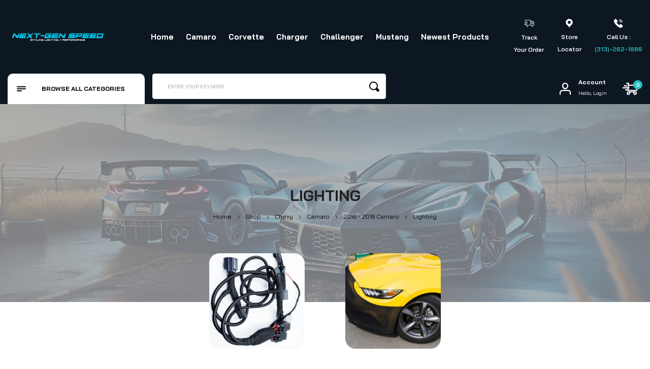

--- FILE ---
content_type: text/html; charset=UTF-8
request_url: https://nextgenspeed.com/product-category/chevy/chevycamaro/6thgencamaro/lighting/
body_size: 63784
content:
<!doctype html>
<html lang="en-US">
<head>
	<meta charset="UTF-8">
	<meta name="viewport" content="width=device-width,initial-scale=1,maximum-scale=1">
	<meta name="theme-color" content="">
	<meta name="description" content="Automotive Styling, Lighting, &amp; Performance">
	<link rel="profile" href="https://gmpg.org/xfn/11">
	<title>Lighting &#8211; Next-Gen Speed</title>
<meta name='robots' content='max-image-preview:large' />
<script>window._wca = window._wca || [];</script>
<link rel='dns-prefetch' href='//stats.wp.com' />
<link rel='dns-prefetch' href='//capi-automation.s3.us-east-2.amazonaws.com' />
<link rel='dns-prefetch' href='//jetpack.wordpress.com' />
<link rel='dns-prefetch' href='//s0.wp.com' />
<link rel='dns-prefetch' href='//public-api.wordpress.com' />
<link rel='dns-prefetch' href='//0.gravatar.com' />
<link rel='dns-prefetch' href='//1.gravatar.com' />
<link rel='dns-prefetch' href='//2.gravatar.com' />
<link rel='dns-prefetch' href='//widgets.wp.com' />
<link rel="alternate" type="application/rss+xml" title="Next-Gen Speed &raquo; Feed" href="https://nextgenspeed.com/feed/" />
<link rel="alternate" type="application/rss+xml" title="Next-Gen Speed &raquo; Comments Feed" href="https://nextgenspeed.com/comments/feed/" />
<link rel="alternate" type="application/rss+xml" title="Next-Gen Speed &raquo; Lighting Category Feed" href="https://nextgenspeed.com/product-category/chevy/chevycamaro/6thgencamaro/lighting/feed/" />
<style id='wp-img-auto-sizes-contain-inline-css'>
img:is([sizes=auto i],[sizes^="auto," i]){contain-intrinsic-size:3000px 1500px}
/*# sourceURL=wp-img-auto-sizes-contain-inline-css */
</style>

<link rel='stylesheet' id='wp-block-library-css' href='https://nextgenspeed.com/wp-includes/css/dist/block-library/style.min.css?ver=6.9' media='all' />
<style id='classic-theme-styles-inline-css'>
/*! This file is auto-generated */
.wp-block-button__link{color:#fff;background-color:#32373c;border-radius:9999px;box-shadow:none;text-decoration:none;padding:calc(.667em + 2px) calc(1.333em + 2px);font-size:1.125em}.wp-block-file__button{background:#32373c;color:#fff;text-decoration:none}
/*# sourceURL=/wp-includes/css/classic-themes.min.css */
</style>
<link rel='stylesheet' id='mediaelement-css' href='https://nextgenspeed.com/wp-includes/js/mediaelement/mediaelementplayer-legacy.min.css?ver=4.2.17' media='all' />
<link rel='stylesheet' id='wp-mediaelement-css' href='https://nextgenspeed.com/wp-includes/js/mediaelement/wp-mediaelement.min.css?ver=6.9' media='all' />
<style id='jetpack-sharing-buttons-style-inline-css'>
.jetpack-sharing-buttons__services-list{display:flex;flex-direction:row;flex-wrap:wrap;gap:0;list-style-type:none;margin:5px;padding:0}.jetpack-sharing-buttons__services-list.has-small-icon-size{font-size:12px}.jetpack-sharing-buttons__services-list.has-normal-icon-size{font-size:16px}.jetpack-sharing-buttons__services-list.has-large-icon-size{font-size:24px}.jetpack-sharing-buttons__services-list.has-huge-icon-size{font-size:36px}@media print{.jetpack-sharing-buttons__services-list{display:none!important}}.editor-styles-wrapper .wp-block-jetpack-sharing-buttons{gap:0;padding-inline-start:0}ul.jetpack-sharing-buttons__services-list.has-background{padding:1.25em 2.375em}
/*# sourceURL=https://nextgenspeed.com/wp-content/plugins/jetpack/_inc/blocks/sharing-buttons/view.css */
</style>
<link rel='stylesheet' id='cr-frontend-css-css' href='https://nextgenspeed.com/wp-content/plugins/customer-reviews-woocommerce/css/frontend.css?ver=5.96.0' media='all' />
<link rel='stylesheet' id='cr-badges-css-css' href='https://nextgenspeed.com/wp-content/plugins/customer-reviews-woocommerce/css/badges.css?ver=5.96.0' media='all' />
<style id='global-styles-inline-css'>
:root{--wp--preset--aspect-ratio--square: 1;--wp--preset--aspect-ratio--4-3: 4/3;--wp--preset--aspect-ratio--3-4: 3/4;--wp--preset--aspect-ratio--3-2: 3/2;--wp--preset--aspect-ratio--2-3: 2/3;--wp--preset--aspect-ratio--16-9: 16/9;--wp--preset--aspect-ratio--9-16: 9/16;--wp--preset--color--black: #000000;--wp--preset--color--cyan-bluish-gray: #abb8c3;--wp--preset--color--white: #ffffff;--wp--preset--color--pale-pink: #f78da7;--wp--preset--color--vivid-red: #cf2e2e;--wp--preset--color--luminous-vivid-orange: #ff6900;--wp--preset--color--luminous-vivid-amber: #fcb900;--wp--preset--color--light-green-cyan: #7bdcb5;--wp--preset--color--vivid-green-cyan: #00d084;--wp--preset--color--pale-cyan-blue: #8ed1fc;--wp--preset--color--vivid-cyan-blue: #0693e3;--wp--preset--color--vivid-purple: #9b51e0;--wp--preset--gradient--vivid-cyan-blue-to-vivid-purple: linear-gradient(135deg,rgb(6,147,227) 0%,rgb(155,81,224) 100%);--wp--preset--gradient--light-green-cyan-to-vivid-green-cyan: linear-gradient(135deg,rgb(122,220,180) 0%,rgb(0,208,130) 100%);--wp--preset--gradient--luminous-vivid-amber-to-luminous-vivid-orange: linear-gradient(135deg,rgb(252,185,0) 0%,rgb(255,105,0) 100%);--wp--preset--gradient--luminous-vivid-orange-to-vivid-red: linear-gradient(135deg,rgb(255,105,0) 0%,rgb(207,46,46) 100%);--wp--preset--gradient--very-light-gray-to-cyan-bluish-gray: linear-gradient(135deg,rgb(238,238,238) 0%,rgb(169,184,195) 100%);--wp--preset--gradient--cool-to-warm-spectrum: linear-gradient(135deg,rgb(74,234,220) 0%,rgb(151,120,209) 20%,rgb(207,42,186) 40%,rgb(238,44,130) 60%,rgb(251,105,98) 80%,rgb(254,248,76) 100%);--wp--preset--gradient--blush-light-purple: linear-gradient(135deg,rgb(255,206,236) 0%,rgb(152,150,240) 100%);--wp--preset--gradient--blush-bordeaux: linear-gradient(135deg,rgb(254,205,165) 0%,rgb(254,45,45) 50%,rgb(107,0,62) 100%);--wp--preset--gradient--luminous-dusk: linear-gradient(135deg,rgb(255,203,112) 0%,rgb(199,81,192) 50%,rgb(65,88,208) 100%);--wp--preset--gradient--pale-ocean: linear-gradient(135deg,rgb(255,245,203) 0%,rgb(182,227,212) 50%,rgb(51,167,181) 100%);--wp--preset--gradient--electric-grass: linear-gradient(135deg,rgb(202,248,128) 0%,rgb(113,206,126) 100%);--wp--preset--gradient--midnight: linear-gradient(135deg,rgb(2,3,129) 0%,rgb(40,116,252) 100%);--wp--preset--font-size--small: 13px;--wp--preset--font-size--medium: 20px;--wp--preset--font-size--large: 36px;--wp--preset--font-size--x-large: 42px;--wp--preset--spacing--20: 0.44rem;--wp--preset--spacing--30: 0.67rem;--wp--preset--spacing--40: 1rem;--wp--preset--spacing--50: 1.5rem;--wp--preset--spacing--60: 2.25rem;--wp--preset--spacing--70: 3.38rem;--wp--preset--spacing--80: 5.06rem;--wp--preset--shadow--natural: 6px 6px 9px rgba(0, 0, 0, 0.2);--wp--preset--shadow--deep: 12px 12px 50px rgba(0, 0, 0, 0.4);--wp--preset--shadow--sharp: 6px 6px 0px rgba(0, 0, 0, 0.2);--wp--preset--shadow--outlined: 6px 6px 0px -3px rgb(255, 255, 255), 6px 6px rgb(0, 0, 0);--wp--preset--shadow--crisp: 6px 6px 0px rgb(0, 0, 0);}:where(.is-layout-flex){gap: 0.5em;}:where(.is-layout-grid){gap: 0.5em;}body .is-layout-flex{display: flex;}.is-layout-flex{flex-wrap: wrap;align-items: center;}.is-layout-flex > :is(*, div){margin: 0;}body .is-layout-grid{display: grid;}.is-layout-grid > :is(*, div){margin: 0;}:where(.wp-block-columns.is-layout-flex){gap: 2em;}:where(.wp-block-columns.is-layout-grid){gap: 2em;}:where(.wp-block-post-template.is-layout-flex){gap: 1.25em;}:where(.wp-block-post-template.is-layout-grid){gap: 1.25em;}.has-black-color{color: var(--wp--preset--color--black) !important;}.has-cyan-bluish-gray-color{color: var(--wp--preset--color--cyan-bluish-gray) !important;}.has-white-color{color: var(--wp--preset--color--white) !important;}.has-pale-pink-color{color: var(--wp--preset--color--pale-pink) !important;}.has-vivid-red-color{color: var(--wp--preset--color--vivid-red) !important;}.has-luminous-vivid-orange-color{color: var(--wp--preset--color--luminous-vivid-orange) !important;}.has-luminous-vivid-amber-color{color: var(--wp--preset--color--luminous-vivid-amber) !important;}.has-light-green-cyan-color{color: var(--wp--preset--color--light-green-cyan) !important;}.has-vivid-green-cyan-color{color: var(--wp--preset--color--vivid-green-cyan) !important;}.has-pale-cyan-blue-color{color: var(--wp--preset--color--pale-cyan-blue) !important;}.has-vivid-cyan-blue-color{color: var(--wp--preset--color--vivid-cyan-blue) !important;}.has-vivid-purple-color{color: var(--wp--preset--color--vivid-purple) !important;}.has-black-background-color{background-color: var(--wp--preset--color--black) !important;}.has-cyan-bluish-gray-background-color{background-color: var(--wp--preset--color--cyan-bluish-gray) !important;}.has-white-background-color{background-color: var(--wp--preset--color--white) !important;}.has-pale-pink-background-color{background-color: var(--wp--preset--color--pale-pink) !important;}.has-vivid-red-background-color{background-color: var(--wp--preset--color--vivid-red) !important;}.has-luminous-vivid-orange-background-color{background-color: var(--wp--preset--color--luminous-vivid-orange) !important;}.has-luminous-vivid-amber-background-color{background-color: var(--wp--preset--color--luminous-vivid-amber) !important;}.has-light-green-cyan-background-color{background-color: var(--wp--preset--color--light-green-cyan) !important;}.has-vivid-green-cyan-background-color{background-color: var(--wp--preset--color--vivid-green-cyan) !important;}.has-pale-cyan-blue-background-color{background-color: var(--wp--preset--color--pale-cyan-blue) !important;}.has-vivid-cyan-blue-background-color{background-color: var(--wp--preset--color--vivid-cyan-blue) !important;}.has-vivid-purple-background-color{background-color: var(--wp--preset--color--vivid-purple) !important;}.has-black-border-color{border-color: var(--wp--preset--color--black) !important;}.has-cyan-bluish-gray-border-color{border-color: var(--wp--preset--color--cyan-bluish-gray) !important;}.has-white-border-color{border-color: var(--wp--preset--color--white) !important;}.has-pale-pink-border-color{border-color: var(--wp--preset--color--pale-pink) !important;}.has-vivid-red-border-color{border-color: var(--wp--preset--color--vivid-red) !important;}.has-luminous-vivid-orange-border-color{border-color: var(--wp--preset--color--luminous-vivid-orange) !important;}.has-luminous-vivid-amber-border-color{border-color: var(--wp--preset--color--luminous-vivid-amber) !important;}.has-light-green-cyan-border-color{border-color: var(--wp--preset--color--light-green-cyan) !important;}.has-vivid-green-cyan-border-color{border-color: var(--wp--preset--color--vivid-green-cyan) !important;}.has-pale-cyan-blue-border-color{border-color: var(--wp--preset--color--pale-cyan-blue) !important;}.has-vivid-cyan-blue-border-color{border-color: var(--wp--preset--color--vivid-cyan-blue) !important;}.has-vivid-purple-border-color{border-color: var(--wp--preset--color--vivid-purple) !important;}.has-vivid-cyan-blue-to-vivid-purple-gradient-background{background: var(--wp--preset--gradient--vivid-cyan-blue-to-vivid-purple) !important;}.has-light-green-cyan-to-vivid-green-cyan-gradient-background{background: var(--wp--preset--gradient--light-green-cyan-to-vivid-green-cyan) !important;}.has-luminous-vivid-amber-to-luminous-vivid-orange-gradient-background{background: var(--wp--preset--gradient--luminous-vivid-amber-to-luminous-vivid-orange) !important;}.has-luminous-vivid-orange-to-vivid-red-gradient-background{background: var(--wp--preset--gradient--luminous-vivid-orange-to-vivid-red) !important;}.has-very-light-gray-to-cyan-bluish-gray-gradient-background{background: var(--wp--preset--gradient--very-light-gray-to-cyan-bluish-gray) !important;}.has-cool-to-warm-spectrum-gradient-background{background: var(--wp--preset--gradient--cool-to-warm-spectrum) !important;}.has-blush-light-purple-gradient-background{background: var(--wp--preset--gradient--blush-light-purple) !important;}.has-blush-bordeaux-gradient-background{background: var(--wp--preset--gradient--blush-bordeaux) !important;}.has-luminous-dusk-gradient-background{background: var(--wp--preset--gradient--luminous-dusk) !important;}.has-pale-ocean-gradient-background{background: var(--wp--preset--gradient--pale-ocean) !important;}.has-electric-grass-gradient-background{background: var(--wp--preset--gradient--electric-grass) !important;}.has-midnight-gradient-background{background: var(--wp--preset--gradient--midnight) !important;}.has-small-font-size{font-size: var(--wp--preset--font-size--small) !important;}.has-medium-font-size{font-size: var(--wp--preset--font-size--medium) !important;}.has-large-font-size{font-size: var(--wp--preset--font-size--large) !important;}.has-x-large-font-size{font-size: var(--wp--preset--font-size--x-large) !important;}
:where(.wp-block-post-template.is-layout-flex){gap: 1.25em;}:where(.wp-block-post-template.is-layout-grid){gap: 1.25em;}
:where(.wp-block-term-template.is-layout-flex){gap: 1.25em;}:where(.wp-block-term-template.is-layout-grid){gap: 1.25em;}
:where(.wp-block-columns.is-layout-flex){gap: 2em;}:where(.wp-block-columns.is-layout-grid){gap: 2em;}
:root :where(.wp-block-pullquote){font-size: 1.5em;line-height: 1.6;}
/*# sourceURL=global-styles-inline-css */
</style>
<link rel='stylesheet' id='rbb-icons-css' href='https://nextgenspeed.com/wp-content/plugins/rising-bamboo/dist/css/rbb-icons.css?ver=1.4.2' media='all' />
<link rel='stylesheet' id='rbb-pace-style-css' href='https://nextgenspeed.com/wp-content/plugins/rising-bamboo/dist/js/plugins/pace-js/themes/green/pace-theme-minimal.css?ver=1.4.2' media='all' />
<style id='woocommerce-inline-inline-css'>
.woocommerce form .form-row .required { visibility: visible; }
/*# sourceURL=woocommerce-inline-inline-css */
</style>
<link rel='stylesheet' id='jetpack-instant-search-css' href='https://nextgenspeed.com/wp-content/plugins/jetpack/jetpack_vendor/automattic/jetpack-search/build/instant-search/jp-search.chunk-main-payload.css?minify=false&#038;ver=62e24c826fcd11ccbe81' media='all' />
<link rel='stylesheet' id='wcpr-country-flags-css' href='https://nextgenspeed.com/wp-content/plugins/woocommerce-photo-reviews/css/flags-64.min.css?ver=1.4.12' media='all' />
<link rel='stylesheet' id='rising-bamboo-style-css' href='https://nextgenspeed.com/wp-content/themes/automize/dist/css/style.css?ver=1.3.3' media='all' />
<style id='rising-bamboo-style-inline-css'>

            :root {
            
            /*================ Font Family ================*/
           	/*================ Font Body ================*/
            	--typography-body: 'Bai Jamjuree';
            	--typography-body-font-size: 15px;
            	--typography-body-variant: 400;
            	--typography-body-line-height: 1.5rem;
				--typography-body-letter-spacing: 0em;
			/*================ Font Heading ================*/
            	--typography-heading: 'Bai Jamjuree';
            	--typography-heading-variant: 700;
            	--typography-heading-line-height: 2.5rem;
            	--typography-heading-letter-spacing: 0em;
            /*================ Font Button ================*/
            	--typography-button: 'Bai Jamjuree';
            	--typography-button-font-size: 12px;
            	--typography-button-variant: 600;
            	--typography-button-text-transform: uppercase;
            	--typography-button-letter-spacing: 0em;
            /*================ Font Form ================*/
            	--typography-form: 'Bai Jamjuree';
            	--typography-form-font-size: 12px;
            	--typography-form-variant: regular;
            	--typography-form-letter-spacing: 0em;
            /*================ General Color Variables ================*/
                --rbb-general-body-background-color: #ffffff;
                --rbb-general-body-text-color: #666666;
                --rbb-general-heading-color: #000000;
                --rbb-general-primary-color: #000000;
                --rbb-general-secondary-color: #29bdc7;
                --rbb-general-link-color: #222222;
                --rbb-general-link-hover-color: #29bdc7;
                --rbb-general-button-color: #000000;
                --rbb-general-button-hover-color: #ffffff;
                --rbb-general-button-bg-color: #ececec;
                --rbb-general-button-bg-hover-color: #29bdc7;
            /*================ Page Title & Breadcrumb Variables ================*/
                --rbb-title-color: #222222;
                --rbb-breadcrumb-color: #000000;
                --rbb-breadcrumb-background-color: #000000;
                --rbb-breadcrumb-background-image: url('https://nextgenspeed.com/wp-content/uploads/2025/04/retrtrtretertter.jpg');
            /*================ HEADER - NAVIGATION ================*/
                --rbb-header-background-color: #0c1721;
            /*================ MOBILE - NAVIGATION ================*/
                --rbb-mobile-navigation-bg-color: #fff;
                --rbb-mobile-navigation-text-color: #222222;
            /*================ Menu Variables ================*/
                --rbb-menu-link-color: #ffffff;
                --rbb-menu-link-hover-color: #28ecff;
                --rbb-menu-background-color: #ffffff;
                --rbb-menu-sticky-background-color: #0c1721;
            /*================ Logo Variables ================*/
                --rbb-logo-max-width: 197px;
                --rbb-logo-padding: 0px 0px 0px 0px;
                --rbb-logo-sticky-max-width: 197px;
                --rbb-logo-sticky-padding: 0px 0px 0px 0px;
            /*================ Mini Card Variables ================*/
                --rbb-mini-cart-icon-size: 33px;
                --rbb-mini-cart-icon-color: #ffffff;
                --rbb-mini-cart-icon-border: 0px;
                --rbb-mini-cart-icon-border-radius: 100%;
                --rbb-mini-cart-icon-border-color: #ffffff;
                --rbb-mini-cart-count-color: #ffffff;
                --rbb-mini-cart-count-background-color: #29c1c7;
                --rbb-mini-cart-count-position-top: 3px;
                --rbb-mini-cart-count-position-bottom: auto;
                --rbb-mini-cart-count-position-left: auto;
                --rbb-mini-cart-count-position-right: 0px;
                --rbb-mini-cart-content-background-color: #ffffff;
                --rbb-mini-cart-content-border: 0px;
                --rbb-mini-cart-content-border-color: #23c052;
                --rbb-mini-cart-product-image-size: 100px;
                --rbb-mini-cart-remove-button-size: 16px;
                --rbb-mini-cart-remove-button-color: #000000;
                --rbb-mini-cart-remove-button-background-color: rgb(0,0,0,0);
                --rbb-mini-cart-remove-button-border: 0px;
                --rbb-mini-cart-remove-button-border-color: #000000;
            /*================ Wishlist Variables ================*/
                --rbb-wishlist-icon-size: 24px;
                --rbb-wishlist-icon-color: #ffffff;
                --rbb-wishlist-icon-border: 0px;
                --rbb-wishlist-icon-border-radius: ;
                --rbb-wishlist-icon-border-color: ;
                --rbb-wishlist-count-color: #ffffff;
                --rbb-wishlist-count-background-color: #29c1c7;
                --rbb-wishlist-count-position-top: 0px;
                --rbb-wishlist-count-position-bottom: auto;
                --rbb-wishlist-count-position-left: auto;
                --rbb-wishlist-count-position-right: -4px;
                --rbb-wishlist-general-icon: 900;
            /*================ Compare Variables ================*/
                --rbb-compare-general-icon: ;
                --rbb-compare-icon-size: 17px;
            /*================ Quick View Variables ================*/
                --rbb-quick-view-icon-size: 34px;
            /*================ Account Variables ================*/
                --rbb-account-icon-size: 24px;
                --rbb-account-icon-color: #ffffff;
                --rbb-account-icon-border: 0px;
                --rbb-account-icon-border-color: #0d3619;
                --rbb-account-icon-border-radius: 100%;
                --rbb-account-content-background-color: #db0000;
                --rbb-account-input-border: 0px;
                --rbb-account-input-border-color: #0d3619;
                --rbb-account-input-border-radius: 0;
                --rbb-account-button-edit-icon-color: #db0000;
                --rbb-account-button-logout-icon-color: #db0000;
            /*================ Search Variables ================*/
                --rbb-search-icon-color: #000000;
                --rbb-search-icon-size: 20px;
                --rbb-search-icon-border: 1px;
                --rbb-search-icon-border-color: #000000;
                --rbb-search-icon-border-radius: 5px;
                --rbb-search-input-color: #000000;
                --rbb-search-input-border: 1px;
                --rbb-search-input-border-color: #000000;
                --rbb-search-input-border-radius: 5px;
            /*================ Rating Variables ================*/
                --rbb-rating-icon-content: "\ea99";
                --rbb-rating-icon-size: 0.8rem;
                --rbb-rating-icon-color: #f7a92f;
            /*================ Scroll To Top Variables ================*/
                --rbb-scroll-top-icon-color: #db0000;
                --rbb-scroll-top-icon-size: 20px;
                --rbb-scroll-top-background-color: #ffffff;
            /*================ Modal Variables ================*/
            	--rbb-modal-backdrop-filter: 1;
            	--rbb-modal-backdrop-filter-size: 10px;
                --rbb-modal-background-color: #000000;
                --rbb-modal-background-opacity: 0.5;
            /*================ Modal Variables ================*/
                --rbb-block-loading: url(https://nextgenspeed.com/wp-content/themes/automize/dist/images/loading/block/Setting.svg);
                --rbb-button-loading: url(https://nextgenspeed.com/wp-content/themes/automize/dist/images/loading/button/bars.svg);
                 --rbb-button-loading-hover: url(https://nextgenspeed.com/wp-content/themes/automize/dist/images/loading/button/hover/bars.svg);
		
            
            
            }
        
.tags-links, .byline { clip: rect(1px, 1px, 1px, 1px); height: 1px; position: absolute; overflow: hidden; width: 1px; }
/*# sourceURL=rising-bamboo-style-inline-css */
</style>
<link rel='stylesheet' id='slick-style-css' href='https://nextgenspeed.com/wp-content/plugins/rising-bamboo/dist/js/plugins/slick/slick.css?ver=1.0.0' media='all' />
<link rel='stylesheet' id='slick-theme-style-css' href='https://nextgenspeed.com/wp-content/plugins/rising-bamboo/dist/js/plugins/slick/slick-theme.css?ver=1.0.0' media='all' />
<link rel='stylesheet' id='rising-bamboo-photoswipe-lightbox-css' href='https://nextgenspeed.com/wp-content/themes/automize/dist/js/plugins/photoswipe/photoswipe.css?ver=1.3.3' media='all' />
<link rel='stylesheet' id='rising-bamboo-woocommerce-style-css' href='https://nextgenspeed.com/wp-content/themes/automize/dist/css/woocommerce.css?ver=1.3.3' media='all' />
<style id='rising-bamboo-woocommerce-style-inline-css'>
@font-face {
			font-family: "star";
			src: url("https://nextgenspeed.com/wp-content/plugins/woocommerce/assets/fonts/star.eot");
			src: url("https://nextgenspeed.com/wp-content/plugins/woocommerce/assets/fonts/star.eot?#iefix") format("embedded-opentype"),
			url("https://nextgenspeed.com/wp-content/plugins/woocommerce/assets/fonts/star.woff") format("woff"),
			url("https://nextgenspeed.com/wp-content/plugins/woocommerce/assets/fonts/star.ttf") format("truetype"),
			url("https://nextgenspeed.com/wp-content/plugins/woocommerce/assets/fonts/star.svg#star") format("svg");
			font-weight: normal;
			font-style: normal;
		}
/*# sourceURL=rising-bamboo-woocommerce-style-inline-css */
</style>
<script type="text/template" id="tmpl-variation-template">
	<div class="woocommerce-variation-description">{{{ data.variation.variation_description }}}</div>
	<div class="woocommerce-variation-price">{{{ data.variation.price_html }}}</div>
	<div class="woocommerce-variation-availability">{{{ data.variation.availability_html }}}</div>
</script>
<script type="text/template" id="tmpl-unavailable-variation-template">
	<p role="alert">Sorry, this product is unavailable. Please choose a different combination.</p>
</script>
<script src="https://nextgenspeed.com/wp-includes/js/jquery/jquery.min.js?ver=3.7.1" id="jquery-core-js"></script>
<script src="https://nextgenspeed.com/wp-includes/js/jquery/jquery-migrate.min.js?ver=3.4.1" id="jquery-migrate-js"></script>
<script src="https://nextgenspeed.com/wp-content/plugins/woocommerce/assets/js/jquery-blockui/jquery.blockUI.min.js?ver=2.7.0-wc.10.4.3" id="wc-jquery-blockui-js" defer data-wp-strategy="defer"></script>
<script id="wc-add-to-cart-js-extra">
var wc_add_to_cart_params = {"ajax_url":"/wp-admin/admin-ajax.php","wc_ajax_url":"/?wc-ajax=%%endpoint%%","i18n_view_cart":"View cart","cart_url":"https://nextgenspeed.com/cart/","is_cart":"","cart_redirect_after_add":"no"};
//# sourceURL=wc-add-to-cart-js-extra
</script>
<script src="https://nextgenspeed.com/wp-content/plugins/woocommerce/assets/js/frontend/add-to-cart.min.js?ver=10.4.3" id="wc-add-to-cart-js" defer data-wp-strategy="defer"></script>
<script src="https://nextgenspeed.com/wp-content/plugins/woocommerce/assets/js/js-cookie/js.cookie.min.js?ver=2.1.4-wc.10.4.3" id="wc-js-cookie-js" defer data-wp-strategy="defer"></script>
<script id="woocommerce-js-extra">
var woocommerce_params = {"ajax_url":"/wp-admin/admin-ajax.php","wc_ajax_url":"/?wc-ajax=%%endpoint%%","i18n_password_show":"Show password","i18n_password_hide":"Hide password"};
//# sourceURL=woocommerce-js-extra
</script>
<script src="https://nextgenspeed.com/wp-content/plugins/woocommerce/assets/js/frontend/woocommerce.min.js?ver=10.4.3" id="woocommerce-js" defer data-wp-strategy="defer"></script>
<script src="https://nextgenspeed.com/wp-content/plugins/woocommerce-photo-reviews/js/default-display-images.min.js?ver=1.4.12" id="wcpr-default-display-script-js"></script>
<script id="woocommerce-photo-reviews-script-js-extra">
var woocommerce_photo_reviews_params = {"ajaxurl":"https://nextgenspeed.com/wp-admin/admin-ajax.php","text_load_more":"Load more","text_loading":"Loading...","i18n_required_rating_text":"Please select a rating.","i18n_required_comment_text":"Please enter your comment.","i18n_minimum_comment_text":"Please enter your comment not less than 0 character.","i18n_required_name_text":"Please enter your name.","i18n_required_email_text":"Please enter your email.","warning_gdpr":"Please agree with our term and policy.","max_files":"5","upload_allow":["image/jpg","image/jpeg","image/bmp","image/png","image/webp","image/gif","video/mp4","video/webm","video/quicktime"],"max_file_size":"2000","required_image":"off","enable_photo":"on","warning_required_image":"Please upload at least one image for your review!","warning_max_files":"You can only upload maximum of 5 files.","warning_upload_allow":"'%file_name%' is not an allowed file type.","warning_max_file_size":"The size of '%file_name%' is greater than 2000 kB.","default_comments_page":"newest","comments_per_page":"50","sort":"1","display":"2","masonry_popup":"review","pagination_ajax":"","loadmore_button":"","allow_empty_comment":"1","minimum_comment_length":"0","container":".commentlist","wrap_filters":"wcpr-filter-container wcpr-filter-style-normal","comments_container_id":"comments","nonce":"bc1bfaaf37","grid_class":"wcpr-grid wcpr-masonry-3-col wcpr-masonry-popup-review wcpr-enable-box-shadow","i18n_image_caption":"Caption for this image","image_caption_enable":"1","restrict_number_of_reviews":"","wc_ajax_url":"/?wc-ajax=%%endpoint%%","review_rating_required":"yes"};
//# sourceURL=woocommerce-photo-reviews-script-js-extra
</script>
<script src="https://nextgenspeed.com/wp-content/plugins/woocommerce-photo-reviews/js/script.min.js?ver=1.4.12" id="woocommerce-photo-reviews-script-js"></script>
<script id="woocommerce-photo-reviews-shortcode-script-js-extra">
var woocommerce_photo_reviews_shortcode_params = {"ajaxurl":"https://nextgenspeed.com/wp-admin/admin-ajax.php"};
//# sourceURL=woocommerce-photo-reviews-shortcode-script-js-extra
</script>
<script src="https://nextgenspeed.com/wp-content/plugins/woocommerce-photo-reviews/js/shortcode-script.min.js?ver=1.4.12" id="woocommerce-photo-reviews-shortcode-script-js"></script>
<script src="https://stats.wp.com/s-202605.js" id="woocommerce-analytics-js" defer data-wp-strategy="defer"></script>
<script src="https://nextgenspeed.com/wp-includes/js/underscore.min.js?ver=1.13.7" id="underscore-js"></script>
<script id="wp-util-js-extra">
var _wpUtilSettings = {"ajax":{"url":"/wp-admin/admin-ajax.php"}};
//# sourceURL=wp-util-js-extra
</script>
<script src="https://nextgenspeed.com/wp-includes/js/wp-util.min.js?ver=6.9" id="wp-util-js"></script>
<script id="wc-add-to-cart-variation-js-extra">
var wc_add_to_cart_variation_params = {"wc_ajax_url":"/?wc-ajax=%%endpoint%%","i18n_no_matching_variations_text":"Sorry, no products matched your selection. Please choose a different combination.","i18n_make_a_selection_text":"Please select some product options before adding this product to your cart.","i18n_unavailable_text":"Sorry, this product is unavailable. Please choose a different combination.","i18n_reset_alert_text":"Your selection has been reset. Please select some product options before adding this product to your cart."};
//# sourceURL=wc-add-to-cart-variation-js-extra
</script>
<script src="https://nextgenspeed.com/wp-content/plugins/woocommerce/assets/js/frontend/add-to-cart-variation.min.js?ver=10.4.3" id="wc-add-to-cart-variation-js" defer data-wp-strategy="defer"></script>
<link rel="https://api.w.org/" href="https://nextgenspeed.com/wp-json/" /><link rel="alternate" title="JSON" type="application/json" href="https://nextgenspeed.com/wp-json/wp/v2/product_cat/1902" /><link rel="EditURI" type="application/rsd+xml" title="RSD" href="https://nextgenspeed.com/xmlrpc.php?rsd" />
<meta name="generator" content="WordPress 6.9" />
<meta name="generator" content="WooCommerce 10.4.3" />
<script type="text/javascript">var wc_routeapp_ajaxurl = "https://nextgenspeed.com/wp-admin/admin-ajax.php"</script>		<script>
			if ('undefined' === typeof _affirm_config) {
				var _affirm_config = {
					public_api_key: "OMB96OJZPQBKJGZO",
					script: "https://www.affirm.com/js/v2/affirm.js",
					locale: "en_US",
					country_code: "USA",

				};
				(function(l, g, m, e, a, f, b) {
					var d, c = l[m] || {},
						h = document.createElement(f),
						n = document.getElementsByTagName(f)[0],
						k = function(a, b, c) {
							return function() {
								a[b]._.push([c, arguments])
							}
						};
					c[e] = k(c, e, "set");
					d = c[e];
					c[a] = {};
					c[a]._ = [];
					d._ = [];
					c[a][b] = k(c, a, b);
					a = 0;
					for (
						b = "set add save post open " +
							"empty reset on off trigger ready setProduct"
							.split(" ");
						a < b.length; a++
					) d[b[a]] = k(c, e, b[a]);
					a = 0;
					for (b = ["get", "token", "url", "items"]; a < b.length; a++)
						d[b[a]] = function() {};
					h.async = !0;
					h.src = g[f];
					n.parentNode.insertBefore(h, n);
					delete g[f];
					d(g);
					l[m] = c
				})(
					window,
					_affirm_config,
					"affirm",
					"checkout",
					"ui",
					"script",
					"ready"
				);
			}
		</script>
			<style>img#wpstats{display:none}</style>
			<noscript><style>.woocommerce-product-gallery{ opacity: 1 !important; }</style></noscript>
	<meta name="generator" content="Elementor 3.34.4; features: e_font_icon_svg, additional_custom_breakpoints; settings: css_print_method-external, google_font-enabled, font_display-auto">

<!-- Meta Pixel Code -->
<script type='text/javascript'>
!function(f,b,e,v,n,t,s){if(f.fbq)return;n=f.fbq=function(){n.callMethod?
n.callMethod.apply(n,arguments):n.queue.push(arguments)};if(!f._fbq)f._fbq=n;
n.push=n;n.loaded=!0;n.version='2.0';n.queue=[];t=b.createElement(e);t.async=!0;
t.src=v;s=b.getElementsByTagName(e)[0];s.parentNode.insertBefore(t,s)}(window,
document,'script','https://connect.facebook.net/en_US/fbevents.js');
</script>
<!-- End Meta Pixel Code -->
<script type='text/javascript'>var url = window.location.origin + '?ob=open-bridge';
            fbq('set', 'openbridge', '532310134433073', url);
fbq('init', '532310134433073', {}, {
    "agent": "wordpress-6.9-4.1.5"
})</script><script type='text/javascript'>
    fbq('track', 'PageView', []);
  </script>			<script  type="text/javascript">
				!function(f,b,e,v,n,t,s){if(f.fbq)return;n=f.fbq=function(){n.callMethod?
					n.callMethod.apply(n,arguments):n.queue.push(arguments)};if(!f._fbq)f._fbq=n;
					n.push=n;n.loaded=!0;n.version='2.0';n.queue=[];t=b.createElement(e);t.async=!0;
					t.src=v;s=b.getElementsByTagName(e)[0];s.parentNode.insertBefore(t,s)}(window,
					document,'script','https://connect.facebook.net/en_US/fbevents.js');
			</script>
			<!-- WooCommerce Facebook Integration Begin -->
			<script  type="text/javascript">

				fbq('init', '532310134433073', {}, {
    "agent": "woocommerce_6-10.4.3-3.5.15"
});

				document.addEventListener( 'DOMContentLoaded', function() {
					// Insert placeholder for events injected when a product is added to the cart through AJAX.
					document.body.insertAdjacentHTML( 'beforeend', '<div class=\"wc-facebook-pixel-event-placeholder\"></div>' );
				}, false );

			</script>
			<!-- WooCommerce Facebook Integration End -->
						<style>
				.e-con.e-parent:nth-of-type(n+4):not(.e-lazyloaded):not(.e-no-lazyload),
				.e-con.e-parent:nth-of-type(n+4):not(.e-lazyloaded):not(.e-no-lazyload) * {
					background-image: none !important;
				}
				@media screen and (max-height: 1024px) {
					.e-con.e-parent:nth-of-type(n+3):not(.e-lazyloaded):not(.e-no-lazyload),
					.e-con.e-parent:nth-of-type(n+3):not(.e-lazyloaded):not(.e-no-lazyload) * {
						background-image: none !important;
					}
				}
				@media screen and (max-height: 640px) {
					.e-con.e-parent:nth-of-type(n+2):not(.e-lazyloaded):not(.e-no-lazyload),
					.e-con.e-parent:nth-of-type(n+2):not(.e-lazyloaded):not(.e-no-lazyload) * {
						background-image: none !important;
					}
				}
			</style>
			
        <!-- Facebook Pixel by RisingBamboo -->
            <script>
                !function(f,b,e,v,n,t,s)
                  {if(f.fbq)return;n=f.fbq=function(){n.callMethod?
                  n.callMethod.apply(n,arguments):n.queue.push(arguments)};
                  if(!f._fbq)f._fbq=n;n.push=n;n.loaded=!0;n.version='2.0';
                  n.queue=[];t=b.createElement(e);t.async=!0;
                  t.src=v;s=b.getElementsByTagName(e)[0];
                  s.parentNode.insertBefore(t,s)}(window, document,'script',
                  'https://connect.facebook.net/en_US/fbevents.js');
                  fbq('init', '532310134433073');
                  fbq('track', 'PageView');
            </script>
            <noscript>
                <img height='1' width='1' style='display:none' src='https://www.facebook.com/tr?id=532310134433073&ev=PageView&noscript=1'/>
	        </noscript>
	        <script>
                fbq('track', 'Search');
                fbq('track', 'ViewContent');
                fbq('track', 'Lead');
            </script>
          <!-- End Facebook Pixel by RisingBamboo -->
          
        <!-- Google Tag Manager By RisingBamboo -->
        <script>(function(w,d,s,l,i){w[l]=w[l]||[];w[l].push({'gtm.start':
                    new Date().getTime(),event:'gtm.js'});var f=d.getElementsByTagName(s)[0],
                j=d.createElement(s),dl=l!='dataLayer'?'&l='+l:'';j.async=true;j.src=
                'https://www.googletagmanager.com/gtm.js?id='+i+dl;f.parentNode.insertBefore(j,f);
            })(window,document,'script','dataLayer','GTM-NR8GTKW');
        </script>
        <!-- End Google Tag Manager By RisingBamboo -->
        
<!-- Jetpack Open Graph Tags -->
<meta property="og:type" content="website" />
<meta property="og:title" content="Lighting &#8211; Next-Gen Speed" />
<meta property="og:url" content="https://nextgenspeed.com/product-category/chevy/chevycamaro/6thgencamaro/lighting/" />
<meta property="og:description" content="Tail Lights, Head Lights, Side Markers, &amp; More" />
<meta property="og:site_name" content="Next-Gen Speed" />
<meta property="og:image" content="https://nextgenspeed.com/wp-content/uploads/2024/12/bluelogo.png" />
<meta property="og:image:width" content="1920" />
<meta property="og:image:height" content="200" />
<meta property="og:image:alt" content="" />
<meta property="og:locale" content="en_US" />

<!-- End Jetpack Open Graph Tags -->
<link rel="icon" href="https://nextgenspeed.com/wp-content/uploads/2024/11/cropped-block-32x32.png" sizes="32x32" />
<link rel="icon" href="https://nextgenspeed.com/wp-content/uploads/2024/11/cropped-block-192x192.png" sizes="192x192" />
<link rel="apple-touch-icon" href="https://nextgenspeed.com/wp-content/uploads/2024/11/cropped-block-180x180.png" />
<meta name="msapplication-TileImage" content="https://nextgenspeed.com/wp-content/uploads/2024/11/cropped-block-270x270.png" />
		<style id="wp-custom-css">
			/* =========================================================
   Next-Gen Speed / Automize
   WooCommerce ORDER-PAY checkout layout + polish
   Page: /checkout/order-pay/...
   ========================================================= */

/* Background + page width */
body.woocommerce-order-pay {
  background: #f6f7fb;
}

body.woocommerce-order-pay .site-content,
body.woocommerce-order-pay .content-area,
body.woocommerce-order-pay .woocommerce,
body.woocommerce-order-pay .entry-content {
  max-width: 1320px;
  margin: 0 auto;
  padding: 28px 18px;
  box-sizing: border-box;
}

/* =========================
   2-column layout (RIGHT wider)
   ========================= */
body.woocommerce-order-pay #order_review {
  display: grid !important;
  grid-template-columns: 0.9fr 1.2fr !important; /* left / right */
  gap: 32px !important;
  align-items: start;
}

/* Card containers */
body.woocommerce-order-pay #order_review table.shop_table,
body.woocommerce-order-pay #payment {
  background: #fff;
  border: 1px solid rgba(20,20,20,0.10);
  border-radius: 14px;
  padding: 18px;
  box-shadow: 0 8px 28px rgba(0,0,0,0.06);
  box-sizing: border-box;
}

/* Sticky payment column on desktop */
@media (min-width: 992px) {
  body.woocommerce-order-pay #payment {
    position: sticky;
    top: 92px;
    padding: 22px 22px;
  }
}

/* Mobile stack */
@media (max-width: 991px) {
  body.woocommerce-order-pay #order_review {
    grid-template-columns: 1fr !important;
  }
  body.woocommerce-order-pay #payment {
    position: static;
  }
}

/* =========================
   Order summary table cleanup
   ========================= */
body.woocommerce-order-pay table.shop_table {
  width: 100%;
}

body.woocommerce-order-pay table.shop_table th,
body.woocommerce-order-pay table.shop_table td {
  padding: 10px 8px;
  vertical-align: top;
}

body.woocommerce-order-pay table.shop_table thead th {
  border-bottom: 1px solid rgba(0,0,0,0.10);
}

body.woocommerce-order-pay table.shop_table tfoot th,
body.woocommerce-order-pay table.shop_table tfoot td {
  border-top: 1px solid rgba(0,0,0,0.10);
}

/* =========================
   Payment methods = polished tiles
   ========================= */
body.woocommerce-order-pay #payment ul.payment_methods {
  margin: 0;
  padding: 0;
  border: 0;
}

/* Each payment method tile */
body.woocommerce-order-pay #payment ul.payment_methods li.wc_payment_method {
  list-style: none;
  margin: 0 0 12px 0;
  padding: 0; /* we pad within label */
  border: 1px solid rgba(0,0,0,0.10);
  border-radius: 14px;
  background: #fff;
  overflow: hidden; /* prevents icon overflow */
  transition: transform 120ms ease, box-shadow 120ms ease, border-color 120ms ease;
}

/* Hover polish */
body.woocommerce-order-pay #payment ul.payment_methods li.wc_payment_method:hover {
  border-color: rgba(0,0,0,0.18);
  box-shadow: 0 10px 26px rgba(0,0,0,0.08);
  transform: translateY(-1px);
}

/* Make label fill tile so it feels clickable */
body.woocommerce-order-pay #payment ul.payment_methods li.wc_payment_method > label {
  display: flex !important;
  align-items: center !important;
  justify-content: space-between !important;
  gap: 14px !important;

  padding: 16px 16px !important;
  margin: 0 !important;

  cursor: pointer !important;
  width: 100% !important;
  box-sizing: border-box;
  position: relative;
  min-height: 66px; /* consistent tile height */
  font-weight: 650;
}

/* =========================
   Hide radio “bullet” circles (Order Pay only)
   Keep selection via tile highlight
   ========================= */
body.woocommerce-order-pay
#payment ul.payment_methods li.wc_payment_method input[type="radio"] {
  position: absolute !important;
  opacity: 0 !important;
  pointer-events: none !important;
  width: 0 !important;
  height: 0 !important;
  margin: 0 !important;
}

/* Ensure no extra left offset from hidden radios */
body.woocommerce-order-pay
#payment ul.payment_methods li.wc_payment_method > label {
  padding-left: 16px !important;
}

/* =========================
   Accepted card / gateway icons styling
   ========================= */
body.woocommerce-order-pay #payment ul.payment_methods li.wc_payment_method img {
  max-height: 18px !important;
  width: auto !important;
  height: 18px !important;
  vertical-align: middle !important;
}

/* USAePay accepted card icons live inside the label; allow wrap */
body.woocommerce-order-pay label[for="payment_method_usaepay"] {
  flex-wrap: wrap !important;
}

/* Override USAePay inline margin-left for consistent spacing */
body.woocommerce-order-pay label[for="payment_method_usaepay"] > img {
  margin-left: 6px !important;
  margin-top: 0 !important;
  display: inline-block !important;
}

/* =========================
   Selected payment method highlight
   Uses :has() on modern browsers
   ========================= */
body.woocommerce-order-pay #payment ul.payment_methods li.wc_payment_method:has(input[type="radio"]:checked) {
  border-color: #111;
  box-shadow: 0 14px 36px rgba(0,0,0,0.14);
}

/* Subtle selected background gradient */
body.woocommerce-order-pay #payment ul.payment_methods li.wc_payment_method:has(input[type="radio"]:checked) > label {
  background: linear-gradient(90deg, rgba(0,0,0,0.05), rgba(255,255,255,0));
}

/* =========================
   Payment box (expanded details) styling
   ========================= */
body.woocommerce-order-pay #payment div.payment_box {
  margin: 0;
  padding: 14px 16px 16px 16px;
  border-top: 1px solid rgba(0,0,0,0.08);
  background: #f7f8fb;
}

/* Inputs inside payment box */
body.woocommerce-order-pay #payment .payment_box input.input-text,
body.woocommerce-order-pay #payment .payment_box input[type="text"],
body.woocommerce-order-pay #payment .payment_box input[type="tel"],
body.woocommerce-order-pay #payment .payment_box input[type="email"] {
  width: 100%;
  max-width: 520px;
  padding: 10px 12px;
  border-radius: 10px;
  border: 1px solid rgba(0,0,0,0.18);
  box-sizing: border-box;
}

/* Terms + turnstile spacing */
body.woocommerce-order-pay #payment .woocommerce-terms-and-conditions-wrapper {
  margin-top: 14px;
}

/* Place order area + button */
body.woocommerce-order-pay #payment .place-order {
  margin-top: 16px;
  padding-top: 16px;
  border-top: 1px solid rgba(0,0,0,0.10);
}

body.woocommerce-order-pay #place_order,
body.woocommerce-order-pay button#place_order {
  width: 100%;
  padding: 14px 16px;
  border-radius: 12px;
  font-size: 16px;
  font-weight: 750;
}
		</style>
		<style id="kirki-inline-styles">body{font-family:Bai Jamjuree;font-size:15px;}h1,h2,h3,h4,h5,h6,[class*="hint--"]:after, .main-title, .title, .heading, .heading-typography, .elementor-accordion .elementor-tab-title a, .elementor-counter .elementor-counter-title{font-family:Bai Jamjuree;font-weight:700;line-height:2.5rem;}h1{font-size:3rem;}h2{font-size:2.25rem;}h3{font-size:1.75rem;}h4{font-size:1.125rem;}h5{font-size:1rem;}h6{font-size:0.9rem;}b, strong{font-weight:700;}button, input[type="button"], input[type="reset"], input[type="submit"], .wp-block-button__link, .rev-btn, .tm-button, .button, .elementor-button{font-family:Bai Jamjuree;font-size:12px;font-weight:600;text-transform:uppercase;}input[type='text'], input[type='email'], input[type='url'], input[type='password'], input[type='search'], input[type='number'], input[type='tel'], select, textarea, .woocommerce .select2-container--default .select2-selection--single, .woocommerce .select2-container--default .select2-search--dropdown .select2-search__field, .elementor-field-group .elementor-field-textual{font-family:Bai Jamjuree;}/* thai */
@font-face {
  font-family: 'Bai Jamjuree';
  font-style: italic;
  font-weight: 200;
  font-display: swap;
  src: url(https://nextgenspeed.com/wp-content/fonts/bai-jamjuree/LDIoapSCOBt_aeQQ7ftydoa8W_oGkqoi0yyygA.woff2) format('woff2');
  unicode-range: U+02D7, U+0303, U+0331, U+0E01-0E5B, U+200C-200D, U+25CC;
}
/* vietnamese */
@font-face {
  font-family: 'Bai Jamjuree';
  font-style: italic;
  font-weight: 200;
  font-display: swap;
  src: url(https://nextgenspeed.com/wp-content/fonts/bai-jamjuree/LDIoapSCOBt_aeQQ7ftydoa8W_oGkqo50yyygA.woff2) format('woff2');
  unicode-range: U+0102-0103, U+0110-0111, U+0128-0129, U+0168-0169, U+01A0-01A1, U+01AF-01B0, U+0300-0301, U+0303-0304, U+0308-0309, U+0323, U+0329, U+1EA0-1EF9, U+20AB;
}
/* latin-ext */
@font-face {
  font-family: 'Bai Jamjuree';
  font-style: italic;
  font-weight: 200;
  font-display: swap;
  src: url(https://nextgenspeed.com/wp-content/fonts/bai-jamjuree/LDIoapSCOBt_aeQQ7ftydoa8W_oGkqo40yyygA.woff2) format('woff2');
  unicode-range: U+0100-02BA, U+02BD-02C5, U+02C7-02CC, U+02CE-02D7, U+02DD-02FF, U+0304, U+0308, U+0329, U+1D00-1DBF, U+1E00-1E9F, U+1EF2-1EFF, U+2020, U+20A0-20AB, U+20AD-20C0, U+2113, U+2C60-2C7F, U+A720-A7FF;
}
/* latin */
@font-face {
  font-family: 'Bai Jamjuree';
  font-style: italic;
  font-weight: 200;
  font-display: swap;
  src: url(https://nextgenspeed.com/wp-content/fonts/bai-jamjuree/LDIoapSCOBt_aeQQ7ftydoa8W_oGkqo20yw.woff2) format('woff2');
  unicode-range: U+0000-00FF, U+0131, U+0152-0153, U+02BB-02BC, U+02C6, U+02DA, U+02DC, U+0304, U+0308, U+0329, U+2000-206F, U+20AC, U+2122, U+2191, U+2193, U+2212, U+2215, U+FEFF, U+FFFD;
}
/* thai */
@font-face {
  font-family: 'Bai Jamjuree';
  font-style: italic;
  font-weight: 300;
  font-display: swap;
  src: url(https://nextgenspeed.com/wp-content/fonts/bai-jamjuree/LDIoapSCOBt_aeQQ7ftydoa8W_pikaoi0yyygA.woff2) format('woff2');
  unicode-range: U+02D7, U+0303, U+0331, U+0E01-0E5B, U+200C-200D, U+25CC;
}
/* vietnamese */
@font-face {
  font-family: 'Bai Jamjuree';
  font-style: italic;
  font-weight: 300;
  font-display: swap;
  src: url(https://nextgenspeed.com/wp-content/fonts/bai-jamjuree/LDIoapSCOBt_aeQQ7ftydoa8W_pikao50yyygA.woff2) format('woff2');
  unicode-range: U+0102-0103, U+0110-0111, U+0128-0129, U+0168-0169, U+01A0-01A1, U+01AF-01B0, U+0300-0301, U+0303-0304, U+0308-0309, U+0323, U+0329, U+1EA0-1EF9, U+20AB;
}
/* latin-ext */
@font-face {
  font-family: 'Bai Jamjuree';
  font-style: italic;
  font-weight: 300;
  font-display: swap;
  src: url(https://nextgenspeed.com/wp-content/fonts/bai-jamjuree/LDIoapSCOBt_aeQQ7ftydoa8W_pikao40yyygA.woff2) format('woff2');
  unicode-range: U+0100-02BA, U+02BD-02C5, U+02C7-02CC, U+02CE-02D7, U+02DD-02FF, U+0304, U+0308, U+0329, U+1D00-1DBF, U+1E00-1E9F, U+1EF2-1EFF, U+2020, U+20A0-20AB, U+20AD-20C0, U+2113, U+2C60-2C7F, U+A720-A7FF;
}
/* latin */
@font-face {
  font-family: 'Bai Jamjuree';
  font-style: italic;
  font-weight: 300;
  font-display: swap;
  src: url(https://nextgenspeed.com/wp-content/fonts/bai-jamjuree/LDIoapSCOBt_aeQQ7ftydoa8W_pikao20yw.woff2) format('woff2');
  unicode-range: U+0000-00FF, U+0131, U+0152-0153, U+02BB-02BC, U+02C6, U+02DA, U+02DC, U+0304, U+0308, U+0329, U+2000-206F, U+20AC, U+2122, U+2191, U+2193, U+2212, U+2215, U+FEFF, U+FFFD;
}
/* thai */
@font-face {
  font-family: 'Bai Jamjuree';
  font-style: italic;
  font-weight: 400;
  font-display: swap;
  src: url(https://nextgenspeed.com/wp-content/fonts/bai-jamjuree/LDIrapSCOBt_aeQQ7ftydoa8W_Lds78J8g.woff2) format('woff2');
  unicode-range: U+02D7, U+0303, U+0331, U+0E01-0E5B, U+200C-200D, U+25CC;
}
/* vietnamese */
@font-face {
  font-family: 'Bai Jamjuree';
  font-style: italic;
  font-weight: 400;
  font-display: swap;
  src: url(https://nextgenspeed.com/wp-content/fonts/bai-jamjuree/LDIrapSCOBt_aeQQ7ftydoa8W_LGs78J8g.woff2) format('woff2');
  unicode-range: U+0102-0103, U+0110-0111, U+0128-0129, U+0168-0169, U+01A0-01A1, U+01AF-01B0, U+0300-0301, U+0303-0304, U+0308-0309, U+0323, U+0329, U+1EA0-1EF9, U+20AB;
}
/* latin-ext */
@font-face {
  font-family: 'Bai Jamjuree';
  font-style: italic;
  font-weight: 400;
  font-display: swap;
  src: url(https://nextgenspeed.com/wp-content/fonts/bai-jamjuree/LDIrapSCOBt_aeQQ7ftydoa8W_LHs78J8g.woff2) format('woff2');
  unicode-range: U+0100-02BA, U+02BD-02C5, U+02C7-02CC, U+02CE-02D7, U+02DD-02FF, U+0304, U+0308, U+0329, U+1D00-1DBF, U+1E00-1E9F, U+1EF2-1EFF, U+2020, U+20A0-20AB, U+20AD-20C0, U+2113, U+2C60-2C7F, U+A720-A7FF;
}
/* latin */
@font-face {
  font-family: 'Bai Jamjuree';
  font-style: italic;
  font-weight: 400;
  font-display: swap;
  src: url(https://nextgenspeed.com/wp-content/fonts/bai-jamjuree/LDIrapSCOBt_aeQQ7ftydoa8W_LJs78.woff2) format('woff2');
  unicode-range: U+0000-00FF, U+0131, U+0152-0153, U+02BB-02BC, U+02C6, U+02DA, U+02DC, U+0304, U+0308, U+0329, U+2000-206F, U+20AC, U+2122, U+2191, U+2193, U+2212, U+2215, U+FEFF, U+FFFD;
}
/* thai */
@font-face {
  font-family: 'Bai Jamjuree';
  font-style: italic;
  font-weight: 500;
  font-display: swap;
  src: url(https://nextgenspeed.com/wp-content/fonts/bai-jamjuree/LDIoapSCOBt_aeQQ7ftydoa8W_o6kKoi0yyygA.woff2) format('woff2');
  unicode-range: U+02D7, U+0303, U+0331, U+0E01-0E5B, U+200C-200D, U+25CC;
}
/* vietnamese */
@font-face {
  font-family: 'Bai Jamjuree';
  font-style: italic;
  font-weight: 500;
  font-display: swap;
  src: url(https://nextgenspeed.com/wp-content/fonts/bai-jamjuree/LDIoapSCOBt_aeQQ7ftydoa8W_o6kKo50yyygA.woff2) format('woff2');
  unicode-range: U+0102-0103, U+0110-0111, U+0128-0129, U+0168-0169, U+01A0-01A1, U+01AF-01B0, U+0300-0301, U+0303-0304, U+0308-0309, U+0323, U+0329, U+1EA0-1EF9, U+20AB;
}
/* latin-ext */
@font-face {
  font-family: 'Bai Jamjuree';
  font-style: italic;
  font-weight: 500;
  font-display: swap;
  src: url(https://nextgenspeed.com/wp-content/fonts/bai-jamjuree/LDIoapSCOBt_aeQQ7ftydoa8W_o6kKo40yyygA.woff2) format('woff2');
  unicode-range: U+0100-02BA, U+02BD-02C5, U+02C7-02CC, U+02CE-02D7, U+02DD-02FF, U+0304, U+0308, U+0329, U+1D00-1DBF, U+1E00-1E9F, U+1EF2-1EFF, U+2020, U+20A0-20AB, U+20AD-20C0, U+2113, U+2C60-2C7F, U+A720-A7FF;
}
/* latin */
@font-face {
  font-family: 'Bai Jamjuree';
  font-style: italic;
  font-weight: 500;
  font-display: swap;
  src: url(https://nextgenspeed.com/wp-content/fonts/bai-jamjuree/LDIoapSCOBt_aeQQ7ftydoa8W_o6kKo20yw.woff2) format('woff2');
  unicode-range: U+0000-00FF, U+0131, U+0152-0153, U+02BB-02BC, U+02C6, U+02DA, U+02DC, U+0304, U+0308, U+0329, U+2000-206F, U+20AC, U+2122, U+2191, U+2193, U+2212, U+2215, U+FEFF, U+FFFD;
}
/* thai */
@font-face {
  font-family: 'Bai Jamjuree';
  font-style: italic;
  font-weight: 600;
  font-display: swap;
  src: url(https://nextgenspeed.com/wp-content/fonts/bai-jamjuree/LDIoapSCOBt_aeQQ7ftydoa8W_oWl6oi0yyygA.woff2) format('woff2');
  unicode-range: U+02D7, U+0303, U+0331, U+0E01-0E5B, U+200C-200D, U+25CC;
}
/* vietnamese */
@font-face {
  font-family: 'Bai Jamjuree';
  font-style: italic;
  font-weight: 600;
  font-display: swap;
  src: url(https://nextgenspeed.com/wp-content/fonts/bai-jamjuree/LDIoapSCOBt_aeQQ7ftydoa8W_oWl6o50yyygA.woff2) format('woff2');
  unicode-range: U+0102-0103, U+0110-0111, U+0128-0129, U+0168-0169, U+01A0-01A1, U+01AF-01B0, U+0300-0301, U+0303-0304, U+0308-0309, U+0323, U+0329, U+1EA0-1EF9, U+20AB;
}
/* latin-ext */
@font-face {
  font-family: 'Bai Jamjuree';
  font-style: italic;
  font-weight: 600;
  font-display: swap;
  src: url(https://nextgenspeed.com/wp-content/fonts/bai-jamjuree/LDIoapSCOBt_aeQQ7ftydoa8W_oWl6o40yyygA.woff2) format('woff2');
  unicode-range: U+0100-02BA, U+02BD-02C5, U+02C7-02CC, U+02CE-02D7, U+02DD-02FF, U+0304, U+0308, U+0329, U+1D00-1DBF, U+1E00-1E9F, U+1EF2-1EFF, U+2020, U+20A0-20AB, U+20AD-20C0, U+2113, U+2C60-2C7F, U+A720-A7FF;
}
/* latin */
@font-face {
  font-family: 'Bai Jamjuree';
  font-style: italic;
  font-weight: 600;
  font-display: swap;
  src: url(https://nextgenspeed.com/wp-content/fonts/bai-jamjuree/LDIoapSCOBt_aeQQ7ftydoa8W_oWl6o20yw.woff2) format('woff2');
  unicode-range: U+0000-00FF, U+0131, U+0152-0153, U+02BB-02BC, U+02C6, U+02DA, U+02DC, U+0304, U+0308, U+0329, U+2000-206F, U+20AC, U+2122, U+2191, U+2193, U+2212, U+2215, U+FEFF, U+FFFD;
}
/* thai */
@font-face {
  font-family: 'Bai Jamjuree';
  font-style: italic;
  font-weight: 700;
  font-display: swap;
  src: url(https://nextgenspeed.com/wp-content/fonts/bai-jamjuree/LDIoapSCOBt_aeQQ7ftydoa8W_pylqoi0yyygA.woff2) format('woff2');
  unicode-range: U+02D7, U+0303, U+0331, U+0E01-0E5B, U+200C-200D, U+25CC;
}
/* vietnamese */
@font-face {
  font-family: 'Bai Jamjuree';
  font-style: italic;
  font-weight: 700;
  font-display: swap;
  src: url(https://nextgenspeed.com/wp-content/fonts/bai-jamjuree/LDIoapSCOBt_aeQQ7ftydoa8W_pylqo50yyygA.woff2) format('woff2');
  unicode-range: U+0102-0103, U+0110-0111, U+0128-0129, U+0168-0169, U+01A0-01A1, U+01AF-01B0, U+0300-0301, U+0303-0304, U+0308-0309, U+0323, U+0329, U+1EA0-1EF9, U+20AB;
}
/* latin-ext */
@font-face {
  font-family: 'Bai Jamjuree';
  font-style: italic;
  font-weight: 700;
  font-display: swap;
  src: url(https://nextgenspeed.com/wp-content/fonts/bai-jamjuree/LDIoapSCOBt_aeQQ7ftydoa8W_pylqo40yyygA.woff2) format('woff2');
  unicode-range: U+0100-02BA, U+02BD-02C5, U+02C7-02CC, U+02CE-02D7, U+02DD-02FF, U+0304, U+0308, U+0329, U+1D00-1DBF, U+1E00-1E9F, U+1EF2-1EFF, U+2020, U+20A0-20AB, U+20AD-20C0, U+2113, U+2C60-2C7F, U+A720-A7FF;
}
/* latin */
@font-face {
  font-family: 'Bai Jamjuree';
  font-style: italic;
  font-weight: 700;
  font-display: swap;
  src: url(https://nextgenspeed.com/wp-content/fonts/bai-jamjuree/LDIoapSCOBt_aeQQ7ftydoa8W_pylqo20yw.woff2) format('woff2');
  unicode-range: U+0000-00FF, U+0131, U+0152-0153, U+02BB-02BC, U+02C6, U+02DA, U+02DC, U+0304, U+0308, U+0329, U+2000-206F, U+20AC, U+2122, U+2191, U+2193, U+2212, U+2215, U+FEFF, U+FFFD;
}
/* thai */
@font-face {
  font-family: 'Bai Jamjuree';
  font-style: normal;
  font-weight: 200;
  font-display: swap;
  src: url(https://nextgenspeed.com/wp-content/fonts/bai-jamjuree/LDIqapSCOBt_aeQQ7ftydoa0kePegJo0yyg.woff2) format('woff2');
  unicode-range: U+02D7, U+0303, U+0331, U+0E01-0E5B, U+200C-200D, U+25CC;
}
/* vietnamese */
@font-face {
  font-family: 'Bai Jamjuree';
  font-style: normal;
  font-weight: 200;
  font-display: swap;
  src: url(https://nextgenspeed.com/wp-content/fonts/bai-jamjuree/LDIqapSCOBt_aeQQ7ftydoa0kePem5o0yyg.woff2) format('woff2');
  unicode-range: U+0102-0103, U+0110-0111, U+0128-0129, U+0168-0169, U+01A0-01A1, U+01AF-01B0, U+0300-0301, U+0303-0304, U+0308-0309, U+0323, U+0329, U+1EA0-1EF9, U+20AB;
}
/* latin-ext */
@font-face {
  font-family: 'Bai Jamjuree';
  font-style: normal;
  font-weight: 200;
  font-display: swap;
  src: url(https://nextgenspeed.com/wp-content/fonts/bai-jamjuree/LDIqapSCOBt_aeQQ7ftydoa0kePempo0yyg.woff2) format('woff2');
  unicode-range: U+0100-02BA, U+02BD-02C5, U+02C7-02CC, U+02CE-02D7, U+02DD-02FF, U+0304, U+0308, U+0329, U+1D00-1DBF, U+1E00-1E9F, U+1EF2-1EFF, U+2020, U+20A0-20AB, U+20AD-20C0, U+2113, U+2C60-2C7F, U+A720-A7FF;
}
/* latin */
@font-face {
  font-family: 'Bai Jamjuree';
  font-style: normal;
  font-weight: 200;
  font-display: swap;
  src: url(https://nextgenspeed.com/wp-content/fonts/bai-jamjuree/LDIqapSCOBt_aeQQ7ftydoa0kePelJo0.woff2) format('woff2');
  unicode-range: U+0000-00FF, U+0131, U+0152-0153, U+02BB-02BC, U+02C6, U+02DA, U+02DC, U+0304, U+0308, U+0329, U+2000-206F, U+20AC, U+2122, U+2191, U+2193, U+2212, U+2215, U+FEFF, U+FFFD;
}
/* thai */
@font-face {
  font-family: 'Bai Jamjuree';
  font-style: normal;
  font-weight: 300;
  font-display: swap;
  src: url(https://nextgenspeed.com/wp-content/fonts/bai-jamjuree/LDIqapSCOBt_aeQQ7ftydoa09eDegJo0yyg.woff2) format('woff2');
  unicode-range: U+02D7, U+0303, U+0331, U+0E01-0E5B, U+200C-200D, U+25CC;
}
/* vietnamese */
@font-face {
  font-family: 'Bai Jamjuree';
  font-style: normal;
  font-weight: 300;
  font-display: swap;
  src: url(https://nextgenspeed.com/wp-content/fonts/bai-jamjuree/LDIqapSCOBt_aeQQ7ftydoa09eDem5o0yyg.woff2) format('woff2');
  unicode-range: U+0102-0103, U+0110-0111, U+0128-0129, U+0168-0169, U+01A0-01A1, U+01AF-01B0, U+0300-0301, U+0303-0304, U+0308-0309, U+0323, U+0329, U+1EA0-1EF9, U+20AB;
}
/* latin-ext */
@font-face {
  font-family: 'Bai Jamjuree';
  font-style: normal;
  font-weight: 300;
  font-display: swap;
  src: url(https://nextgenspeed.com/wp-content/fonts/bai-jamjuree/LDIqapSCOBt_aeQQ7ftydoa09eDempo0yyg.woff2) format('woff2');
  unicode-range: U+0100-02BA, U+02BD-02C5, U+02C7-02CC, U+02CE-02D7, U+02DD-02FF, U+0304, U+0308, U+0329, U+1D00-1DBF, U+1E00-1E9F, U+1EF2-1EFF, U+2020, U+20A0-20AB, U+20AD-20C0, U+2113, U+2C60-2C7F, U+A720-A7FF;
}
/* latin */
@font-face {
  font-family: 'Bai Jamjuree';
  font-style: normal;
  font-weight: 300;
  font-display: swap;
  src: url(https://nextgenspeed.com/wp-content/fonts/bai-jamjuree/LDIqapSCOBt_aeQQ7ftydoa09eDelJo0.woff2) format('woff2');
  unicode-range: U+0000-00FF, U+0131, U+0152-0153, U+02BB-02BC, U+02C6, U+02DA, U+02DC, U+0304, U+0308, U+0329, U+2000-206F, U+20AC, U+2122, U+2191, U+2193, U+2212, U+2215, U+FEFF, U+FFFD;
}
/* thai */
@font-face {
  font-family: 'Bai Jamjuree';
  font-style: normal;
  font-weight: 400;
  font-display: swap;
  src: url(https://nextgenspeed.com/wp-content/fonts/bai-jamjuree/LDI1apSCOBt_aeQQ7ftydoa8SsLLq7s.woff2) format('woff2');
  unicode-range: U+02D7, U+0303, U+0331, U+0E01-0E5B, U+200C-200D, U+25CC;
}
/* vietnamese */
@font-face {
  font-family: 'Bai Jamjuree';
  font-style: normal;
  font-weight: 400;
  font-display: swap;
  src: url(https://nextgenspeed.com/wp-content/fonts/bai-jamjuree/LDI1apSCOBt_aeQQ7ftydoa8UcLLq7s.woff2) format('woff2');
  unicode-range: U+0102-0103, U+0110-0111, U+0128-0129, U+0168-0169, U+01A0-01A1, U+01AF-01B0, U+0300-0301, U+0303-0304, U+0308-0309, U+0323, U+0329, U+1EA0-1EF9, U+20AB;
}
/* latin-ext */
@font-face {
  font-family: 'Bai Jamjuree';
  font-style: normal;
  font-weight: 400;
  font-display: swap;
  src: url(https://nextgenspeed.com/wp-content/fonts/bai-jamjuree/LDI1apSCOBt_aeQQ7ftydoa8UMLLq7s.woff2) format('woff2');
  unicode-range: U+0100-02BA, U+02BD-02C5, U+02C7-02CC, U+02CE-02D7, U+02DD-02FF, U+0304, U+0308, U+0329, U+1D00-1DBF, U+1E00-1E9F, U+1EF2-1EFF, U+2020, U+20A0-20AB, U+20AD-20C0, U+2113, U+2C60-2C7F, U+A720-A7FF;
}
/* latin */
@font-face {
  font-family: 'Bai Jamjuree';
  font-style: normal;
  font-weight: 400;
  font-display: swap;
  src: url(https://nextgenspeed.com/wp-content/fonts/bai-jamjuree/LDI1apSCOBt_aeQQ7ftydoa8XsLL.woff2) format('woff2');
  unicode-range: U+0000-00FF, U+0131, U+0152-0153, U+02BB-02BC, U+02C6, U+02DA, U+02DC, U+0304, U+0308, U+0329, U+2000-206F, U+20AC, U+2122, U+2191, U+2193, U+2212, U+2215, U+FEFF, U+FFFD;
}
/* thai */
@font-face {
  font-family: 'Bai Jamjuree';
  font-style: normal;
  font-weight: 500;
  font-display: swap;
  src: url(https://nextgenspeed.com/wp-content/fonts/bai-jamjuree/LDIqapSCOBt_aeQQ7ftydoa0reHegJo0yyg.woff2) format('woff2');
  unicode-range: U+02D7, U+0303, U+0331, U+0E01-0E5B, U+200C-200D, U+25CC;
}
/* vietnamese */
@font-face {
  font-family: 'Bai Jamjuree';
  font-style: normal;
  font-weight: 500;
  font-display: swap;
  src: url(https://nextgenspeed.com/wp-content/fonts/bai-jamjuree/LDIqapSCOBt_aeQQ7ftydoa0reHem5o0yyg.woff2) format('woff2');
  unicode-range: U+0102-0103, U+0110-0111, U+0128-0129, U+0168-0169, U+01A0-01A1, U+01AF-01B0, U+0300-0301, U+0303-0304, U+0308-0309, U+0323, U+0329, U+1EA0-1EF9, U+20AB;
}
/* latin-ext */
@font-face {
  font-family: 'Bai Jamjuree';
  font-style: normal;
  font-weight: 500;
  font-display: swap;
  src: url(https://nextgenspeed.com/wp-content/fonts/bai-jamjuree/LDIqapSCOBt_aeQQ7ftydoa0reHempo0yyg.woff2) format('woff2');
  unicode-range: U+0100-02BA, U+02BD-02C5, U+02C7-02CC, U+02CE-02D7, U+02DD-02FF, U+0304, U+0308, U+0329, U+1D00-1DBF, U+1E00-1E9F, U+1EF2-1EFF, U+2020, U+20A0-20AB, U+20AD-20C0, U+2113, U+2C60-2C7F, U+A720-A7FF;
}
/* latin */
@font-face {
  font-family: 'Bai Jamjuree';
  font-style: normal;
  font-weight: 500;
  font-display: swap;
  src: url(https://nextgenspeed.com/wp-content/fonts/bai-jamjuree/LDIqapSCOBt_aeQQ7ftydoa0reHelJo0.woff2) format('woff2');
  unicode-range: U+0000-00FF, U+0131, U+0152-0153, U+02BB-02BC, U+02C6, U+02DA, U+02DC, U+0304, U+0308, U+0329, U+2000-206F, U+20AC, U+2122, U+2191, U+2193, U+2212, U+2215, U+FEFF, U+FFFD;
}
/* thai */
@font-face {
  font-family: 'Bai Jamjuree';
  font-style: normal;
  font-weight: 600;
  font-display: swap;
  src: url(https://nextgenspeed.com/wp-content/fonts/bai-jamjuree/LDIqapSCOBt_aeQQ7ftydoa0gebegJo0yyg.woff2) format('woff2');
  unicode-range: U+02D7, U+0303, U+0331, U+0E01-0E5B, U+200C-200D, U+25CC;
}
/* vietnamese */
@font-face {
  font-family: 'Bai Jamjuree';
  font-style: normal;
  font-weight: 600;
  font-display: swap;
  src: url(https://nextgenspeed.com/wp-content/fonts/bai-jamjuree/LDIqapSCOBt_aeQQ7ftydoa0gebem5o0yyg.woff2) format('woff2');
  unicode-range: U+0102-0103, U+0110-0111, U+0128-0129, U+0168-0169, U+01A0-01A1, U+01AF-01B0, U+0300-0301, U+0303-0304, U+0308-0309, U+0323, U+0329, U+1EA0-1EF9, U+20AB;
}
/* latin-ext */
@font-face {
  font-family: 'Bai Jamjuree';
  font-style: normal;
  font-weight: 600;
  font-display: swap;
  src: url(https://nextgenspeed.com/wp-content/fonts/bai-jamjuree/LDIqapSCOBt_aeQQ7ftydoa0gebempo0yyg.woff2) format('woff2');
  unicode-range: U+0100-02BA, U+02BD-02C5, U+02C7-02CC, U+02CE-02D7, U+02DD-02FF, U+0304, U+0308, U+0329, U+1D00-1DBF, U+1E00-1E9F, U+1EF2-1EFF, U+2020, U+20A0-20AB, U+20AD-20C0, U+2113, U+2C60-2C7F, U+A720-A7FF;
}
/* latin */
@font-face {
  font-family: 'Bai Jamjuree';
  font-style: normal;
  font-weight: 600;
  font-display: swap;
  src: url(https://nextgenspeed.com/wp-content/fonts/bai-jamjuree/LDIqapSCOBt_aeQQ7ftydoa0gebelJo0.woff2) format('woff2');
  unicode-range: U+0000-00FF, U+0131, U+0152-0153, U+02BB-02BC, U+02C6, U+02DA, U+02DC, U+0304, U+0308, U+0329, U+2000-206F, U+20AC, U+2122, U+2191, U+2193, U+2212, U+2215, U+FEFF, U+FFFD;
}
/* thai */
@font-face {
  font-family: 'Bai Jamjuree';
  font-style: normal;
  font-weight: 700;
  font-display: swap;
  src: url(https://nextgenspeed.com/wp-content/fonts/bai-jamjuree/LDIqapSCOBt_aeQQ7ftydoa05efegJo0yyg.woff2) format('woff2');
  unicode-range: U+02D7, U+0303, U+0331, U+0E01-0E5B, U+200C-200D, U+25CC;
}
/* vietnamese */
@font-face {
  font-family: 'Bai Jamjuree';
  font-style: normal;
  font-weight: 700;
  font-display: swap;
  src: url(https://nextgenspeed.com/wp-content/fonts/bai-jamjuree/LDIqapSCOBt_aeQQ7ftydoa05efem5o0yyg.woff2) format('woff2');
  unicode-range: U+0102-0103, U+0110-0111, U+0128-0129, U+0168-0169, U+01A0-01A1, U+01AF-01B0, U+0300-0301, U+0303-0304, U+0308-0309, U+0323, U+0329, U+1EA0-1EF9, U+20AB;
}
/* latin-ext */
@font-face {
  font-family: 'Bai Jamjuree';
  font-style: normal;
  font-weight: 700;
  font-display: swap;
  src: url(https://nextgenspeed.com/wp-content/fonts/bai-jamjuree/LDIqapSCOBt_aeQQ7ftydoa05efempo0yyg.woff2) format('woff2');
  unicode-range: U+0100-02BA, U+02BD-02C5, U+02C7-02CC, U+02CE-02D7, U+02DD-02FF, U+0304, U+0308, U+0329, U+1D00-1DBF, U+1E00-1E9F, U+1EF2-1EFF, U+2020, U+20A0-20AB, U+20AD-20C0, U+2113, U+2C60-2C7F, U+A720-A7FF;
}
/* latin */
@font-face {
  font-family: 'Bai Jamjuree';
  font-style: normal;
  font-weight: 700;
  font-display: swap;
  src: url(https://nextgenspeed.com/wp-content/fonts/bai-jamjuree/LDIqapSCOBt_aeQQ7ftydoa05efelJo0.woff2) format('woff2');
  unicode-range: U+0000-00FF, U+0131, U+0152-0153, U+02BB-02BC, U+02C6, U+02DA, U+02DC, U+0304, U+0308, U+0329, U+2000-206F, U+20AC, U+2122, U+2191, U+2193, U+2212, U+2215, U+FEFF, U+FFFD;
}/* thai */
@font-face {
  font-family: 'Bai Jamjuree';
  font-style: italic;
  font-weight: 200;
  font-display: swap;
  src: url(https://nextgenspeed.com/wp-content/fonts/bai-jamjuree/LDIoapSCOBt_aeQQ7ftydoa8W_oGkqoi0yyygA.woff2) format('woff2');
  unicode-range: U+02D7, U+0303, U+0331, U+0E01-0E5B, U+200C-200D, U+25CC;
}
/* vietnamese */
@font-face {
  font-family: 'Bai Jamjuree';
  font-style: italic;
  font-weight: 200;
  font-display: swap;
  src: url(https://nextgenspeed.com/wp-content/fonts/bai-jamjuree/LDIoapSCOBt_aeQQ7ftydoa8W_oGkqo50yyygA.woff2) format('woff2');
  unicode-range: U+0102-0103, U+0110-0111, U+0128-0129, U+0168-0169, U+01A0-01A1, U+01AF-01B0, U+0300-0301, U+0303-0304, U+0308-0309, U+0323, U+0329, U+1EA0-1EF9, U+20AB;
}
/* latin-ext */
@font-face {
  font-family: 'Bai Jamjuree';
  font-style: italic;
  font-weight: 200;
  font-display: swap;
  src: url(https://nextgenspeed.com/wp-content/fonts/bai-jamjuree/LDIoapSCOBt_aeQQ7ftydoa8W_oGkqo40yyygA.woff2) format('woff2');
  unicode-range: U+0100-02BA, U+02BD-02C5, U+02C7-02CC, U+02CE-02D7, U+02DD-02FF, U+0304, U+0308, U+0329, U+1D00-1DBF, U+1E00-1E9F, U+1EF2-1EFF, U+2020, U+20A0-20AB, U+20AD-20C0, U+2113, U+2C60-2C7F, U+A720-A7FF;
}
/* latin */
@font-face {
  font-family: 'Bai Jamjuree';
  font-style: italic;
  font-weight: 200;
  font-display: swap;
  src: url(https://nextgenspeed.com/wp-content/fonts/bai-jamjuree/LDIoapSCOBt_aeQQ7ftydoa8W_oGkqo20yw.woff2) format('woff2');
  unicode-range: U+0000-00FF, U+0131, U+0152-0153, U+02BB-02BC, U+02C6, U+02DA, U+02DC, U+0304, U+0308, U+0329, U+2000-206F, U+20AC, U+2122, U+2191, U+2193, U+2212, U+2215, U+FEFF, U+FFFD;
}
/* thai */
@font-face {
  font-family: 'Bai Jamjuree';
  font-style: italic;
  font-weight: 300;
  font-display: swap;
  src: url(https://nextgenspeed.com/wp-content/fonts/bai-jamjuree/LDIoapSCOBt_aeQQ7ftydoa8W_pikaoi0yyygA.woff2) format('woff2');
  unicode-range: U+02D7, U+0303, U+0331, U+0E01-0E5B, U+200C-200D, U+25CC;
}
/* vietnamese */
@font-face {
  font-family: 'Bai Jamjuree';
  font-style: italic;
  font-weight: 300;
  font-display: swap;
  src: url(https://nextgenspeed.com/wp-content/fonts/bai-jamjuree/LDIoapSCOBt_aeQQ7ftydoa8W_pikao50yyygA.woff2) format('woff2');
  unicode-range: U+0102-0103, U+0110-0111, U+0128-0129, U+0168-0169, U+01A0-01A1, U+01AF-01B0, U+0300-0301, U+0303-0304, U+0308-0309, U+0323, U+0329, U+1EA0-1EF9, U+20AB;
}
/* latin-ext */
@font-face {
  font-family: 'Bai Jamjuree';
  font-style: italic;
  font-weight: 300;
  font-display: swap;
  src: url(https://nextgenspeed.com/wp-content/fonts/bai-jamjuree/LDIoapSCOBt_aeQQ7ftydoa8W_pikao40yyygA.woff2) format('woff2');
  unicode-range: U+0100-02BA, U+02BD-02C5, U+02C7-02CC, U+02CE-02D7, U+02DD-02FF, U+0304, U+0308, U+0329, U+1D00-1DBF, U+1E00-1E9F, U+1EF2-1EFF, U+2020, U+20A0-20AB, U+20AD-20C0, U+2113, U+2C60-2C7F, U+A720-A7FF;
}
/* latin */
@font-face {
  font-family: 'Bai Jamjuree';
  font-style: italic;
  font-weight: 300;
  font-display: swap;
  src: url(https://nextgenspeed.com/wp-content/fonts/bai-jamjuree/LDIoapSCOBt_aeQQ7ftydoa8W_pikao20yw.woff2) format('woff2');
  unicode-range: U+0000-00FF, U+0131, U+0152-0153, U+02BB-02BC, U+02C6, U+02DA, U+02DC, U+0304, U+0308, U+0329, U+2000-206F, U+20AC, U+2122, U+2191, U+2193, U+2212, U+2215, U+FEFF, U+FFFD;
}
/* thai */
@font-face {
  font-family: 'Bai Jamjuree';
  font-style: italic;
  font-weight: 400;
  font-display: swap;
  src: url(https://nextgenspeed.com/wp-content/fonts/bai-jamjuree/LDIrapSCOBt_aeQQ7ftydoa8W_Lds78J8g.woff2) format('woff2');
  unicode-range: U+02D7, U+0303, U+0331, U+0E01-0E5B, U+200C-200D, U+25CC;
}
/* vietnamese */
@font-face {
  font-family: 'Bai Jamjuree';
  font-style: italic;
  font-weight: 400;
  font-display: swap;
  src: url(https://nextgenspeed.com/wp-content/fonts/bai-jamjuree/LDIrapSCOBt_aeQQ7ftydoa8W_LGs78J8g.woff2) format('woff2');
  unicode-range: U+0102-0103, U+0110-0111, U+0128-0129, U+0168-0169, U+01A0-01A1, U+01AF-01B0, U+0300-0301, U+0303-0304, U+0308-0309, U+0323, U+0329, U+1EA0-1EF9, U+20AB;
}
/* latin-ext */
@font-face {
  font-family: 'Bai Jamjuree';
  font-style: italic;
  font-weight: 400;
  font-display: swap;
  src: url(https://nextgenspeed.com/wp-content/fonts/bai-jamjuree/LDIrapSCOBt_aeQQ7ftydoa8W_LHs78J8g.woff2) format('woff2');
  unicode-range: U+0100-02BA, U+02BD-02C5, U+02C7-02CC, U+02CE-02D7, U+02DD-02FF, U+0304, U+0308, U+0329, U+1D00-1DBF, U+1E00-1E9F, U+1EF2-1EFF, U+2020, U+20A0-20AB, U+20AD-20C0, U+2113, U+2C60-2C7F, U+A720-A7FF;
}
/* latin */
@font-face {
  font-family: 'Bai Jamjuree';
  font-style: italic;
  font-weight: 400;
  font-display: swap;
  src: url(https://nextgenspeed.com/wp-content/fonts/bai-jamjuree/LDIrapSCOBt_aeQQ7ftydoa8W_LJs78.woff2) format('woff2');
  unicode-range: U+0000-00FF, U+0131, U+0152-0153, U+02BB-02BC, U+02C6, U+02DA, U+02DC, U+0304, U+0308, U+0329, U+2000-206F, U+20AC, U+2122, U+2191, U+2193, U+2212, U+2215, U+FEFF, U+FFFD;
}
/* thai */
@font-face {
  font-family: 'Bai Jamjuree';
  font-style: italic;
  font-weight: 500;
  font-display: swap;
  src: url(https://nextgenspeed.com/wp-content/fonts/bai-jamjuree/LDIoapSCOBt_aeQQ7ftydoa8W_o6kKoi0yyygA.woff2) format('woff2');
  unicode-range: U+02D7, U+0303, U+0331, U+0E01-0E5B, U+200C-200D, U+25CC;
}
/* vietnamese */
@font-face {
  font-family: 'Bai Jamjuree';
  font-style: italic;
  font-weight: 500;
  font-display: swap;
  src: url(https://nextgenspeed.com/wp-content/fonts/bai-jamjuree/LDIoapSCOBt_aeQQ7ftydoa8W_o6kKo50yyygA.woff2) format('woff2');
  unicode-range: U+0102-0103, U+0110-0111, U+0128-0129, U+0168-0169, U+01A0-01A1, U+01AF-01B0, U+0300-0301, U+0303-0304, U+0308-0309, U+0323, U+0329, U+1EA0-1EF9, U+20AB;
}
/* latin-ext */
@font-face {
  font-family: 'Bai Jamjuree';
  font-style: italic;
  font-weight: 500;
  font-display: swap;
  src: url(https://nextgenspeed.com/wp-content/fonts/bai-jamjuree/LDIoapSCOBt_aeQQ7ftydoa8W_o6kKo40yyygA.woff2) format('woff2');
  unicode-range: U+0100-02BA, U+02BD-02C5, U+02C7-02CC, U+02CE-02D7, U+02DD-02FF, U+0304, U+0308, U+0329, U+1D00-1DBF, U+1E00-1E9F, U+1EF2-1EFF, U+2020, U+20A0-20AB, U+20AD-20C0, U+2113, U+2C60-2C7F, U+A720-A7FF;
}
/* latin */
@font-face {
  font-family: 'Bai Jamjuree';
  font-style: italic;
  font-weight: 500;
  font-display: swap;
  src: url(https://nextgenspeed.com/wp-content/fonts/bai-jamjuree/LDIoapSCOBt_aeQQ7ftydoa8W_o6kKo20yw.woff2) format('woff2');
  unicode-range: U+0000-00FF, U+0131, U+0152-0153, U+02BB-02BC, U+02C6, U+02DA, U+02DC, U+0304, U+0308, U+0329, U+2000-206F, U+20AC, U+2122, U+2191, U+2193, U+2212, U+2215, U+FEFF, U+FFFD;
}
/* thai */
@font-face {
  font-family: 'Bai Jamjuree';
  font-style: italic;
  font-weight: 600;
  font-display: swap;
  src: url(https://nextgenspeed.com/wp-content/fonts/bai-jamjuree/LDIoapSCOBt_aeQQ7ftydoa8W_oWl6oi0yyygA.woff2) format('woff2');
  unicode-range: U+02D7, U+0303, U+0331, U+0E01-0E5B, U+200C-200D, U+25CC;
}
/* vietnamese */
@font-face {
  font-family: 'Bai Jamjuree';
  font-style: italic;
  font-weight: 600;
  font-display: swap;
  src: url(https://nextgenspeed.com/wp-content/fonts/bai-jamjuree/LDIoapSCOBt_aeQQ7ftydoa8W_oWl6o50yyygA.woff2) format('woff2');
  unicode-range: U+0102-0103, U+0110-0111, U+0128-0129, U+0168-0169, U+01A0-01A1, U+01AF-01B0, U+0300-0301, U+0303-0304, U+0308-0309, U+0323, U+0329, U+1EA0-1EF9, U+20AB;
}
/* latin-ext */
@font-face {
  font-family: 'Bai Jamjuree';
  font-style: italic;
  font-weight: 600;
  font-display: swap;
  src: url(https://nextgenspeed.com/wp-content/fonts/bai-jamjuree/LDIoapSCOBt_aeQQ7ftydoa8W_oWl6o40yyygA.woff2) format('woff2');
  unicode-range: U+0100-02BA, U+02BD-02C5, U+02C7-02CC, U+02CE-02D7, U+02DD-02FF, U+0304, U+0308, U+0329, U+1D00-1DBF, U+1E00-1E9F, U+1EF2-1EFF, U+2020, U+20A0-20AB, U+20AD-20C0, U+2113, U+2C60-2C7F, U+A720-A7FF;
}
/* latin */
@font-face {
  font-family: 'Bai Jamjuree';
  font-style: italic;
  font-weight: 600;
  font-display: swap;
  src: url(https://nextgenspeed.com/wp-content/fonts/bai-jamjuree/LDIoapSCOBt_aeQQ7ftydoa8W_oWl6o20yw.woff2) format('woff2');
  unicode-range: U+0000-00FF, U+0131, U+0152-0153, U+02BB-02BC, U+02C6, U+02DA, U+02DC, U+0304, U+0308, U+0329, U+2000-206F, U+20AC, U+2122, U+2191, U+2193, U+2212, U+2215, U+FEFF, U+FFFD;
}
/* thai */
@font-face {
  font-family: 'Bai Jamjuree';
  font-style: italic;
  font-weight: 700;
  font-display: swap;
  src: url(https://nextgenspeed.com/wp-content/fonts/bai-jamjuree/LDIoapSCOBt_aeQQ7ftydoa8W_pylqoi0yyygA.woff2) format('woff2');
  unicode-range: U+02D7, U+0303, U+0331, U+0E01-0E5B, U+200C-200D, U+25CC;
}
/* vietnamese */
@font-face {
  font-family: 'Bai Jamjuree';
  font-style: italic;
  font-weight: 700;
  font-display: swap;
  src: url(https://nextgenspeed.com/wp-content/fonts/bai-jamjuree/LDIoapSCOBt_aeQQ7ftydoa8W_pylqo50yyygA.woff2) format('woff2');
  unicode-range: U+0102-0103, U+0110-0111, U+0128-0129, U+0168-0169, U+01A0-01A1, U+01AF-01B0, U+0300-0301, U+0303-0304, U+0308-0309, U+0323, U+0329, U+1EA0-1EF9, U+20AB;
}
/* latin-ext */
@font-face {
  font-family: 'Bai Jamjuree';
  font-style: italic;
  font-weight: 700;
  font-display: swap;
  src: url(https://nextgenspeed.com/wp-content/fonts/bai-jamjuree/LDIoapSCOBt_aeQQ7ftydoa8W_pylqo40yyygA.woff2) format('woff2');
  unicode-range: U+0100-02BA, U+02BD-02C5, U+02C7-02CC, U+02CE-02D7, U+02DD-02FF, U+0304, U+0308, U+0329, U+1D00-1DBF, U+1E00-1E9F, U+1EF2-1EFF, U+2020, U+20A0-20AB, U+20AD-20C0, U+2113, U+2C60-2C7F, U+A720-A7FF;
}
/* latin */
@font-face {
  font-family: 'Bai Jamjuree';
  font-style: italic;
  font-weight: 700;
  font-display: swap;
  src: url(https://nextgenspeed.com/wp-content/fonts/bai-jamjuree/LDIoapSCOBt_aeQQ7ftydoa8W_pylqo20yw.woff2) format('woff2');
  unicode-range: U+0000-00FF, U+0131, U+0152-0153, U+02BB-02BC, U+02C6, U+02DA, U+02DC, U+0304, U+0308, U+0329, U+2000-206F, U+20AC, U+2122, U+2191, U+2193, U+2212, U+2215, U+FEFF, U+FFFD;
}
/* thai */
@font-face {
  font-family: 'Bai Jamjuree';
  font-style: normal;
  font-weight: 200;
  font-display: swap;
  src: url(https://nextgenspeed.com/wp-content/fonts/bai-jamjuree/LDIqapSCOBt_aeQQ7ftydoa0kePegJo0yyg.woff2) format('woff2');
  unicode-range: U+02D7, U+0303, U+0331, U+0E01-0E5B, U+200C-200D, U+25CC;
}
/* vietnamese */
@font-face {
  font-family: 'Bai Jamjuree';
  font-style: normal;
  font-weight: 200;
  font-display: swap;
  src: url(https://nextgenspeed.com/wp-content/fonts/bai-jamjuree/LDIqapSCOBt_aeQQ7ftydoa0kePem5o0yyg.woff2) format('woff2');
  unicode-range: U+0102-0103, U+0110-0111, U+0128-0129, U+0168-0169, U+01A0-01A1, U+01AF-01B0, U+0300-0301, U+0303-0304, U+0308-0309, U+0323, U+0329, U+1EA0-1EF9, U+20AB;
}
/* latin-ext */
@font-face {
  font-family: 'Bai Jamjuree';
  font-style: normal;
  font-weight: 200;
  font-display: swap;
  src: url(https://nextgenspeed.com/wp-content/fonts/bai-jamjuree/LDIqapSCOBt_aeQQ7ftydoa0kePempo0yyg.woff2) format('woff2');
  unicode-range: U+0100-02BA, U+02BD-02C5, U+02C7-02CC, U+02CE-02D7, U+02DD-02FF, U+0304, U+0308, U+0329, U+1D00-1DBF, U+1E00-1E9F, U+1EF2-1EFF, U+2020, U+20A0-20AB, U+20AD-20C0, U+2113, U+2C60-2C7F, U+A720-A7FF;
}
/* latin */
@font-face {
  font-family: 'Bai Jamjuree';
  font-style: normal;
  font-weight: 200;
  font-display: swap;
  src: url(https://nextgenspeed.com/wp-content/fonts/bai-jamjuree/LDIqapSCOBt_aeQQ7ftydoa0kePelJo0.woff2) format('woff2');
  unicode-range: U+0000-00FF, U+0131, U+0152-0153, U+02BB-02BC, U+02C6, U+02DA, U+02DC, U+0304, U+0308, U+0329, U+2000-206F, U+20AC, U+2122, U+2191, U+2193, U+2212, U+2215, U+FEFF, U+FFFD;
}
/* thai */
@font-face {
  font-family: 'Bai Jamjuree';
  font-style: normal;
  font-weight: 300;
  font-display: swap;
  src: url(https://nextgenspeed.com/wp-content/fonts/bai-jamjuree/LDIqapSCOBt_aeQQ7ftydoa09eDegJo0yyg.woff2) format('woff2');
  unicode-range: U+02D7, U+0303, U+0331, U+0E01-0E5B, U+200C-200D, U+25CC;
}
/* vietnamese */
@font-face {
  font-family: 'Bai Jamjuree';
  font-style: normal;
  font-weight: 300;
  font-display: swap;
  src: url(https://nextgenspeed.com/wp-content/fonts/bai-jamjuree/LDIqapSCOBt_aeQQ7ftydoa09eDem5o0yyg.woff2) format('woff2');
  unicode-range: U+0102-0103, U+0110-0111, U+0128-0129, U+0168-0169, U+01A0-01A1, U+01AF-01B0, U+0300-0301, U+0303-0304, U+0308-0309, U+0323, U+0329, U+1EA0-1EF9, U+20AB;
}
/* latin-ext */
@font-face {
  font-family: 'Bai Jamjuree';
  font-style: normal;
  font-weight: 300;
  font-display: swap;
  src: url(https://nextgenspeed.com/wp-content/fonts/bai-jamjuree/LDIqapSCOBt_aeQQ7ftydoa09eDempo0yyg.woff2) format('woff2');
  unicode-range: U+0100-02BA, U+02BD-02C5, U+02C7-02CC, U+02CE-02D7, U+02DD-02FF, U+0304, U+0308, U+0329, U+1D00-1DBF, U+1E00-1E9F, U+1EF2-1EFF, U+2020, U+20A0-20AB, U+20AD-20C0, U+2113, U+2C60-2C7F, U+A720-A7FF;
}
/* latin */
@font-face {
  font-family: 'Bai Jamjuree';
  font-style: normal;
  font-weight: 300;
  font-display: swap;
  src: url(https://nextgenspeed.com/wp-content/fonts/bai-jamjuree/LDIqapSCOBt_aeQQ7ftydoa09eDelJo0.woff2) format('woff2');
  unicode-range: U+0000-00FF, U+0131, U+0152-0153, U+02BB-02BC, U+02C6, U+02DA, U+02DC, U+0304, U+0308, U+0329, U+2000-206F, U+20AC, U+2122, U+2191, U+2193, U+2212, U+2215, U+FEFF, U+FFFD;
}
/* thai */
@font-face {
  font-family: 'Bai Jamjuree';
  font-style: normal;
  font-weight: 400;
  font-display: swap;
  src: url(https://nextgenspeed.com/wp-content/fonts/bai-jamjuree/LDI1apSCOBt_aeQQ7ftydoa8SsLLq7s.woff2) format('woff2');
  unicode-range: U+02D7, U+0303, U+0331, U+0E01-0E5B, U+200C-200D, U+25CC;
}
/* vietnamese */
@font-face {
  font-family: 'Bai Jamjuree';
  font-style: normal;
  font-weight: 400;
  font-display: swap;
  src: url(https://nextgenspeed.com/wp-content/fonts/bai-jamjuree/LDI1apSCOBt_aeQQ7ftydoa8UcLLq7s.woff2) format('woff2');
  unicode-range: U+0102-0103, U+0110-0111, U+0128-0129, U+0168-0169, U+01A0-01A1, U+01AF-01B0, U+0300-0301, U+0303-0304, U+0308-0309, U+0323, U+0329, U+1EA0-1EF9, U+20AB;
}
/* latin-ext */
@font-face {
  font-family: 'Bai Jamjuree';
  font-style: normal;
  font-weight: 400;
  font-display: swap;
  src: url(https://nextgenspeed.com/wp-content/fonts/bai-jamjuree/LDI1apSCOBt_aeQQ7ftydoa8UMLLq7s.woff2) format('woff2');
  unicode-range: U+0100-02BA, U+02BD-02C5, U+02C7-02CC, U+02CE-02D7, U+02DD-02FF, U+0304, U+0308, U+0329, U+1D00-1DBF, U+1E00-1E9F, U+1EF2-1EFF, U+2020, U+20A0-20AB, U+20AD-20C0, U+2113, U+2C60-2C7F, U+A720-A7FF;
}
/* latin */
@font-face {
  font-family: 'Bai Jamjuree';
  font-style: normal;
  font-weight: 400;
  font-display: swap;
  src: url(https://nextgenspeed.com/wp-content/fonts/bai-jamjuree/LDI1apSCOBt_aeQQ7ftydoa8XsLL.woff2) format('woff2');
  unicode-range: U+0000-00FF, U+0131, U+0152-0153, U+02BB-02BC, U+02C6, U+02DA, U+02DC, U+0304, U+0308, U+0329, U+2000-206F, U+20AC, U+2122, U+2191, U+2193, U+2212, U+2215, U+FEFF, U+FFFD;
}
/* thai */
@font-face {
  font-family: 'Bai Jamjuree';
  font-style: normal;
  font-weight: 500;
  font-display: swap;
  src: url(https://nextgenspeed.com/wp-content/fonts/bai-jamjuree/LDIqapSCOBt_aeQQ7ftydoa0reHegJo0yyg.woff2) format('woff2');
  unicode-range: U+02D7, U+0303, U+0331, U+0E01-0E5B, U+200C-200D, U+25CC;
}
/* vietnamese */
@font-face {
  font-family: 'Bai Jamjuree';
  font-style: normal;
  font-weight: 500;
  font-display: swap;
  src: url(https://nextgenspeed.com/wp-content/fonts/bai-jamjuree/LDIqapSCOBt_aeQQ7ftydoa0reHem5o0yyg.woff2) format('woff2');
  unicode-range: U+0102-0103, U+0110-0111, U+0128-0129, U+0168-0169, U+01A0-01A1, U+01AF-01B0, U+0300-0301, U+0303-0304, U+0308-0309, U+0323, U+0329, U+1EA0-1EF9, U+20AB;
}
/* latin-ext */
@font-face {
  font-family: 'Bai Jamjuree';
  font-style: normal;
  font-weight: 500;
  font-display: swap;
  src: url(https://nextgenspeed.com/wp-content/fonts/bai-jamjuree/LDIqapSCOBt_aeQQ7ftydoa0reHempo0yyg.woff2) format('woff2');
  unicode-range: U+0100-02BA, U+02BD-02C5, U+02C7-02CC, U+02CE-02D7, U+02DD-02FF, U+0304, U+0308, U+0329, U+1D00-1DBF, U+1E00-1E9F, U+1EF2-1EFF, U+2020, U+20A0-20AB, U+20AD-20C0, U+2113, U+2C60-2C7F, U+A720-A7FF;
}
/* latin */
@font-face {
  font-family: 'Bai Jamjuree';
  font-style: normal;
  font-weight: 500;
  font-display: swap;
  src: url(https://nextgenspeed.com/wp-content/fonts/bai-jamjuree/LDIqapSCOBt_aeQQ7ftydoa0reHelJo0.woff2) format('woff2');
  unicode-range: U+0000-00FF, U+0131, U+0152-0153, U+02BB-02BC, U+02C6, U+02DA, U+02DC, U+0304, U+0308, U+0329, U+2000-206F, U+20AC, U+2122, U+2191, U+2193, U+2212, U+2215, U+FEFF, U+FFFD;
}
/* thai */
@font-face {
  font-family: 'Bai Jamjuree';
  font-style: normal;
  font-weight: 600;
  font-display: swap;
  src: url(https://nextgenspeed.com/wp-content/fonts/bai-jamjuree/LDIqapSCOBt_aeQQ7ftydoa0gebegJo0yyg.woff2) format('woff2');
  unicode-range: U+02D7, U+0303, U+0331, U+0E01-0E5B, U+200C-200D, U+25CC;
}
/* vietnamese */
@font-face {
  font-family: 'Bai Jamjuree';
  font-style: normal;
  font-weight: 600;
  font-display: swap;
  src: url(https://nextgenspeed.com/wp-content/fonts/bai-jamjuree/LDIqapSCOBt_aeQQ7ftydoa0gebem5o0yyg.woff2) format('woff2');
  unicode-range: U+0102-0103, U+0110-0111, U+0128-0129, U+0168-0169, U+01A0-01A1, U+01AF-01B0, U+0300-0301, U+0303-0304, U+0308-0309, U+0323, U+0329, U+1EA0-1EF9, U+20AB;
}
/* latin-ext */
@font-face {
  font-family: 'Bai Jamjuree';
  font-style: normal;
  font-weight: 600;
  font-display: swap;
  src: url(https://nextgenspeed.com/wp-content/fonts/bai-jamjuree/LDIqapSCOBt_aeQQ7ftydoa0gebempo0yyg.woff2) format('woff2');
  unicode-range: U+0100-02BA, U+02BD-02C5, U+02C7-02CC, U+02CE-02D7, U+02DD-02FF, U+0304, U+0308, U+0329, U+1D00-1DBF, U+1E00-1E9F, U+1EF2-1EFF, U+2020, U+20A0-20AB, U+20AD-20C0, U+2113, U+2C60-2C7F, U+A720-A7FF;
}
/* latin */
@font-face {
  font-family: 'Bai Jamjuree';
  font-style: normal;
  font-weight: 600;
  font-display: swap;
  src: url(https://nextgenspeed.com/wp-content/fonts/bai-jamjuree/LDIqapSCOBt_aeQQ7ftydoa0gebelJo0.woff2) format('woff2');
  unicode-range: U+0000-00FF, U+0131, U+0152-0153, U+02BB-02BC, U+02C6, U+02DA, U+02DC, U+0304, U+0308, U+0329, U+2000-206F, U+20AC, U+2122, U+2191, U+2193, U+2212, U+2215, U+FEFF, U+FFFD;
}
/* thai */
@font-face {
  font-family: 'Bai Jamjuree';
  font-style: normal;
  font-weight: 700;
  font-display: swap;
  src: url(https://nextgenspeed.com/wp-content/fonts/bai-jamjuree/LDIqapSCOBt_aeQQ7ftydoa05efegJo0yyg.woff2) format('woff2');
  unicode-range: U+02D7, U+0303, U+0331, U+0E01-0E5B, U+200C-200D, U+25CC;
}
/* vietnamese */
@font-face {
  font-family: 'Bai Jamjuree';
  font-style: normal;
  font-weight: 700;
  font-display: swap;
  src: url(https://nextgenspeed.com/wp-content/fonts/bai-jamjuree/LDIqapSCOBt_aeQQ7ftydoa05efem5o0yyg.woff2) format('woff2');
  unicode-range: U+0102-0103, U+0110-0111, U+0128-0129, U+0168-0169, U+01A0-01A1, U+01AF-01B0, U+0300-0301, U+0303-0304, U+0308-0309, U+0323, U+0329, U+1EA0-1EF9, U+20AB;
}
/* latin-ext */
@font-face {
  font-family: 'Bai Jamjuree';
  font-style: normal;
  font-weight: 700;
  font-display: swap;
  src: url(https://nextgenspeed.com/wp-content/fonts/bai-jamjuree/LDIqapSCOBt_aeQQ7ftydoa05efempo0yyg.woff2) format('woff2');
  unicode-range: U+0100-02BA, U+02BD-02C5, U+02C7-02CC, U+02CE-02D7, U+02DD-02FF, U+0304, U+0308, U+0329, U+1D00-1DBF, U+1E00-1E9F, U+1EF2-1EFF, U+2020, U+20A0-20AB, U+20AD-20C0, U+2113, U+2C60-2C7F, U+A720-A7FF;
}
/* latin */
@font-face {
  font-family: 'Bai Jamjuree';
  font-style: normal;
  font-weight: 700;
  font-display: swap;
  src: url(https://nextgenspeed.com/wp-content/fonts/bai-jamjuree/LDIqapSCOBt_aeQQ7ftydoa05efelJo0.woff2) format('woff2');
  unicode-range: U+0000-00FF, U+0131, U+0152-0153, U+02BB-02BC, U+02C6, U+02DA, U+02DC, U+0304, U+0308, U+0329, U+2000-206F, U+20AC, U+2122, U+2191, U+2193, U+2212, U+2215, U+FEFF, U+FFFD;
}/* thai */
@font-face {
  font-family: 'Bai Jamjuree';
  font-style: italic;
  font-weight: 200;
  font-display: swap;
  src: url(https://nextgenspeed.com/wp-content/fonts/bai-jamjuree/LDIoapSCOBt_aeQQ7ftydoa8W_oGkqoi0yyygA.woff2) format('woff2');
  unicode-range: U+02D7, U+0303, U+0331, U+0E01-0E5B, U+200C-200D, U+25CC;
}
/* vietnamese */
@font-face {
  font-family: 'Bai Jamjuree';
  font-style: italic;
  font-weight: 200;
  font-display: swap;
  src: url(https://nextgenspeed.com/wp-content/fonts/bai-jamjuree/LDIoapSCOBt_aeQQ7ftydoa8W_oGkqo50yyygA.woff2) format('woff2');
  unicode-range: U+0102-0103, U+0110-0111, U+0128-0129, U+0168-0169, U+01A0-01A1, U+01AF-01B0, U+0300-0301, U+0303-0304, U+0308-0309, U+0323, U+0329, U+1EA0-1EF9, U+20AB;
}
/* latin-ext */
@font-face {
  font-family: 'Bai Jamjuree';
  font-style: italic;
  font-weight: 200;
  font-display: swap;
  src: url(https://nextgenspeed.com/wp-content/fonts/bai-jamjuree/LDIoapSCOBt_aeQQ7ftydoa8W_oGkqo40yyygA.woff2) format('woff2');
  unicode-range: U+0100-02BA, U+02BD-02C5, U+02C7-02CC, U+02CE-02D7, U+02DD-02FF, U+0304, U+0308, U+0329, U+1D00-1DBF, U+1E00-1E9F, U+1EF2-1EFF, U+2020, U+20A0-20AB, U+20AD-20C0, U+2113, U+2C60-2C7F, U+A720-A7FF;
}
/* latin */
@font-face {
  font-family: 'Bai Jamjuree';
  font-style: italic;
  font-weight: 200;
  font-display: swap;
  src: url(https://nextgenspeed.com/wp-content/fonts/bai-jamjuree/LDIoapSCOBt_aeQQ7ftydoa8W_oGkqo20yw.woff2) format('woff2');
  unicode-range: U+0000-00FF, U+0131, U+0152-0153, U+02BB-02BC, U+02C6, U+02DA, U+02DC, U+0304, U+0308, U+0329, U+2000-206F, U+20AC, U+2122, U+2191, U+2193, U+2212, U+2215, U+FEFF, U+FFFD;
}
/* thai */
@font-face {
  font-family: 'Bai Jamjuree';
  font-style: italic;
  font-weight: 300;
  font-display: swap;
  src: url(https://nextgenspeed.com/wp-content/fonts/bai-jamjuree/LDIoapSCOBt_aeQQ7ftydoa8W_pikaoi0yyygA.woff2) format('woff2');
  unicode-range: U+02D7, U+0303, U+0331, U+0E01-0E5B, U+200C-200D, U+25CC;
}
/* vietnamese */
@font-face {
  font-family: 'Bai Jamjuree';
  font-style: italic;
  font-weight: 300;
  font-display: swap;
  src: url(https://nextgenspeed.com/wp-content/fonts/bai-jamjuree/LDIoapSCOBt_aeQQ7ftydoa8W_pikao50yyygA.woff2) format('woff2');
  unicode-range: U+0102-0103, U+0110-0111, U+0128-0129, U+0168-0169, U+01A0-01A1, U+01AF-01B0, U+0300-0301, U+0303-0304, U+0308-0309, U+0323, U+0329, U+1EA0-1EF9, U+20AB;
}
/* latin-ext */
@font-face {
  font-family: 'Bai Jamjuree';
  font-style: italic;
  font-weight: 300;
  font-display: swap;
  src: url(https://nextgenspeed.com/wp-content/fonts/bai-jamjuree/LDIoapSCOBt_aeQQ7ftydoa8W_pikao40yyygA.woff2) format('woff2');
  unicode-range: U+0100-02BA, U+02BD-02C5, U+02C7-02CC, U+02CE-02D7, U+02DD-02FF, U+0304, U+0308, U+0329, U+1D00-1DBF, U+1E00-1E9F, U+1EF2-1EFF, U+2020, U+20A0-20AB, U+20AD-20C0, U+2113, U+2C60-2C7F, U+A720-A7FF;
}
/* latin */
@font-face {
  font-family: 'Bai Jamjuree';
  font-style: italic;
  font-weight: 300;
  font-display: swap;
  src: url(https://nextgenspeed.com/wp-content/fonts/bai-jamjuree/LDIoapSCOBt_aeQQ7ftydoa8W_pikao20yw.woff2) format('woff2');
  unicode-range: U+0000-00FF, U+0131, U+0152-0153, U+02BB-02BC, U+02C6, U+02DA, U+02DC, U+0304, U+0308, U+0329, U+2000-206F, U+20AC, U+2122, U+2191, U+2193, U+2212, U+2215, U+FEFF, U+FFFD;
}
/* thai */
@font-face {
  font-family: 'Bai Jamjuree';
  font-style: italic;
  font-weight: 400;
  font-display: swap;
  src: url(https://nextgenspeed.com/wp-content/fonts/bai-jamjuree/LDIrapSCOBt_aeQQ7ftydoa8W_Lds78J8g.woff2) format('woff2');
  unicode-range: U+02D7, U+0303, U+0331, U+0E01-0E5B, U+200C-200D, U+25CC;
}
/* vietnamese */
@font-face {
  font-family: 'Bai Jamjuree';
  font-style: italic;
  font-weight: 400;
  font-display: swap;
  src: url(https://nextgenspeed.com/wp-content/fonts/bai-jamjuree/LDIrapSCOBt_aeQQ7ftydoa8W_LGs78J8g.woff2) format('woff2');
  unicode-range: U+0102-0103, U+0110-0111, U+0128-0129, U+0168-0169, U+01A0-01A1, U+01AF-01B0, U+0300-0301, U+0303-0304, U+0308-0309, U+0323, U+0329, U+1EA0-1EF9, U+20AB;
}
/* latin-ext */
@font-face {
  font-family: 'Bai Jamjuree';
  font-style: italic;
  font-weight: 400;
  font-display: swap;
  src: url(https://nextgenspeed.com/wp-content/fonts/bai-jamjuree/LDIrapSCOBt_aeQQ7ftydoa8W_LHs78J8g.woff2) format('woff2');
  unicode-range: U+0100-02BA, U+02BD-02C5, U+02C7-02CC, U+02CE-02D7, U+02DD-02FF, U+0304, U+0308, U+0329, U+1D00-1DBF, U+1E00-1E9F, U+1EF2-1EFF, U+2020, U+20A0-20AB, U+20AD-20C0, U+2113, U+2C60-2C7F, U+A720-A7FF;
}
/* latin */
@font-face {
  font-family: 'Bai Jamjuree';
  font-style: italic;
  font-weight: 400;
  font-display: swap;
  src: url(https://nextgenspeed.com/wp-content/fonts/bai-jamjuree/LDIrapSCOBt_aeQQ7ftydoa8W_LJs78.woff2) format('woff2');
  unicode-range: U+0000-00FF, U+0131, U+0152-0153, U+02BB-02BC, U+02C6, U+02DA, U+02DC, U+0304, U+0308, U+0329, U+2000-206F, U+20AC, U+2122, U+2191, U+2193, U+2212, U+2215, U+FEFF, U+FFFD;
}
/* thai */
@font-face {
  font-family: 'Bai Jamjuree';
  font-style: italic;
  font-weight: 500;
  font-display: swap;
  src: url(https://nextgenspeed.com/wp-content/fonts/bai-jamjuree/LDIoapSCOBt_aeQQ7ftydoa8W_o6kKoi0yyygA.woff2) format('woff2');
  unicode-range: U+02D7, U+0303, U+0331, U+0E01-0E5B, U+200C-200D, U+25CC;
}
/* vietnamese */
@font-face {
  font-family: 'Bai Jamjuree';
  font-style: italic;
  font-weight: 500;
  font-display: swap;
  src: url(https://nextgenspeed.com/wp-content/fonts/bai-jamjuree/LDIoapSCOBt_aeQQ7ftydoa8W_o6kKo50yyygA.woff2) format('woff2');
  unicode-range: U+0102-0103, U+0110-0111, U+0128-0129, U+0168-0169, U+01A0-01A1, U+01AF-01B0, U+0300-0301, U+0303-0304, U+0308-0309, U+0323, U+0329, U+1EA0-1EF9, U+20AB;
}
/* latin-ext */
@font-face {
  font-family: 'Bai Jamjuree';
  font-style: italic;
  font-weight: 500;
  font-display: swap;
  src: url(https://nextgenspeed.com/wp-content/fonts/bai-jamjuree/LDIoapSCOBt_aeQQ7ftydoa8W_o6kKo40yyygA.woff2) format('woff2');
  unicode-range: U+0100-02BA, U+02BD-02C5, U+02C7-02CC, U+02CE-02D7, U+02DD-02FF, U+0304, U+0308, U+0329, U+1D00-1DBF, U+1E00-1E9F, U+1EF2-1EFF, U+2020, U+20A0-20AB, U+20AD-20C0, U+2113, U+2C60-2C7F, U+A720-A7FF;
}
/* latin */
@font-face {
  font-family: 'Bai Jamjuree';
  font-style: italic;
  font-weight: 500;
  font-display: swap;
  src: url(https://nextgenspeed.com/wp-content/fonts/bai-jamjuree/LDIoapSCOBt_aeQQ7ftydoa8W_o6kKo20yw.woff2) format('woff2');
  unicode-range: U+0000-00FF, U+0131, U+0152-0153, U+02BB-02BC, U+02C6, U+02DA, U+02DC, U+0304, U+0308, U+0329, U+2000-206F, U+20AC, U+2122, U+2191, U+2193, U+2212, U+2215, U+FEFF, U+FFFD;
}
/* thai */
@font-face {
  font-family: 'Bai Jamjuree';
  font-style: italic;
  font-weight: 600;
  font-display: swap;
  src: url(https://nextgenspeed.com/wp-content/fonts/bai-jamjuree/LDIoapSCOBt_aeQQ7ftydoa8W_oWl6oi0yyygA.woff2) format('woff2');
  unicode-range: U+02D7, U+0303, U+0331, U+0E01-0E5B, U+200C-200D, U+25CC;
}
/* vietnamese */
@font-face {
  font-family: 'Bai Jamjuree';
  font-style: italic;
  font-weight: 600;
  font-display: swap;
  src: url(https://nextgenspeed.com/wp-content/fonts/bai-jamjuree/LDIoapSCOBt_aeQQ7ftydoa8W_oWl6o50yyygA.woff2) format('woff2');
  unicode-range: U+0102-0103, U+0110-0111, U+0128-0129, U+0168-0169, U+01A0-01A1, U+01AF-01B0, U+0300-0301, U+0303-0304, U+0308-0309, U+0323, U+0329, U+1EA0-1EF9, U+20AB;
}
/* latin-ext */
@font-face {
  font-family: 'Bai Jamjuree';
  font-style: italic;
  font-weight: 600;
  font-display: swap;
  src: url(https://nextgenspeed.com/wp-content/fonts/bai-jamjuree/LDIoapSCOBt_aeQQ7ftydoa8W_oWl6o40yyygA.woff2) format('woff2');
  unicode-range: U+0100-02BA, U+02BD-02C5, U+02C7-02CC, U+02CE-02D7, U+02DD-02FF, U+0304, U+0308, U+0329, U+1D00-1DBF, U+1E00-1E9F, U+1EF2-1EFF, U+2020, U+20A0-20AB, U+20AD-20C0, U+2113, U+2C60-2C7F, U+A720-A7FF;
}
/* latin */
@font-face {
  font-family: 'Bai Jamjuree';
  font-style: italic;
  font-weight: 600;
  font-display: swap;
  src: url(https://nextgenspeed.com/wp-content/fonts/bai-jamjuree/LDIoapSCOBt_aeQQ7ftydoa8W_oWl6o20yw.woff2) format('woff2');
  unicode-range: U+0000-00FF, U+0131, U+0152-0153, U+02BB-02BC, U+02C6, U+02DA, U+02DC, U+0304, U+0308, U+0329, U+2000-206F, U+20AC, U+2122, U+2191, U+2193, U+2212, U+2215, U+FEFF, U+FFFD;
}
/* thai */
@font-face {
  font-family: 'Bai Jamjuree';
  font-style: italic;
  font-weight: 700;
  font-display: swap;
  src: url(https://nextgenspeed.com/wp-content/fonts/bai-jamjuree/LDIoapSCOBt_aeQQ7ftydoa8W_pylqoi0yyygA.woff2) format('woff2');
  unicode-range: U+02D7, U+0303, U+0331, U+0E01-0E5B, U+200C-200D, U+25CC;
}
/* vietnamese */
@font-face {
  font-family: 'Bai Jamjuree';
  font-style: italic;
  font-weight: 700;
  font-display: swap;
  src: url(https://nextgenspeed.com/wp-content/fonts/bai-jamjuree/LDIoapSCOBt_aeQQ7ftydoa8W_pylqo50yyygA.woff2) format('woff2');
  unicode-range: U+0102-0103, U+0110-0111, U+0128-0129, U+0168-0169, U+01A0-01A1, U+01AF-01B0, U+0300-0301, U+0303-0304, U+0308-0309, U+0323, U+0329, U+1EA0-1EF9, U+20AB;
}
/* latin-ext */
@font-face {
  font-family: 'Bai Jamjuree';
  font-style: italic;
  font-weight: 700;
  font-display: swap;
  src: url(https://nextgenspeed.com/wp-content/fonts/bai-jamjuree/LDIoapSCOBt_aeQQ7ftydoa8W_pylqo40yyygA.woff2) format('woff2');
  unicode-range: U+0100-02BA, U+02BD-02C5, U+02C7-02CC, U+02CE-02D7, U+02DD-02FF, U+0304, U+0308, U+0329, U+1D00-1DBF, U+1E00-1E9F, U+1EF2-1EFF, U+2020, U+20A0-20AB, U+20AD-20C0, U+2113, U+2C60-2C7F, U+A720-A7FF;
}
/* latin */
@font-face {
  font-family: 'Bai Jamjuree';
  font-style: italic;
  font-weight: 700;
  font-display: swap;
  src: url(https://nextgenspeed.com/wp-content/fonts/bai-jamjuree/LDIoapSCOBt_aeQQ7ftydoa8W_pylqo20yw.woff2) format('woff2');
  unicode-range: U+0000-00FF, U+0131, U+0152-0153, U+02BB-02BC, U+02C6, U+02DA, U+02DC, U+0304, U+0308, U+0329, U+2000-206F, U+20AC, U+2122, U+2191, U+2193, U+2212, U+2215, U+FEFF, U+FFFD;
}
/* thai */
@font-face {
  font-family: 'Bai Jamjuree';
  font-style: normal;
  font-weight: 200;
  font-display: swap;
  src: url(https://nextgenspeed.com/wp-content/fonts/bai-jamjuree/LDIqapSCOBt_aeQQ7ftydoa0kePegJo0yyg.woff2) format('woff2');
  unicode-range: U+02D7, U+0303, U+0331, U+0E01-0E5B, U+200C-200D, U+25CC;
}
/* vietnamese */
@font-face {
  font-family: 'Bai Jamjuree';
  font-style: normal;
  font-weight: 200;
  font-display: swap;
  src: url(https://nextgenspeed.com/wp-content/fonts/bai-jamjuree/LDIqapSCOBt_aeQQ7ftydoa0kePem5o0yyg.woff2) format('woff2');
  unicode-range: U+0102-0103, U+0110-0111, U+0128-0129, U+0168-0169, U+01A0-01A1, U+01AF-01B0, U+0300-0301, U+0303-0304, U+0308-0309, U+0323, U+0329, U+1EA0-1EF9, U+20AB;
}
/* latin-ext */
@font-face {
  font-family: 'Bai Jamjuree';
  font-style: normal;
  font-weight: 200;
  font-display: swap;
  src: url(https://nextgenspeed.com/wp-content/fonts/bai-jamjuree/LDIqapSCOBt_aeQQ7ftydoa0kePempo0yyg.woff2) format('woff2');
  unicode-range: U+0100-02BA, U+02BD-02C5, U+02C7-02CC, U+02CE-02D7, U+02DD-02FF, U+0304, U+0308, U+0329, U+1D00-1DBF, U+1E00-1E9F, U+1EF2-1EFF, U+2020, U+20A0-20AB, U+20AD-20C0, U+2113, U+2C60-2C7F, U+A720-A7FF;
}
/* latin */
@font-face {
  font-family: 'Bai Jamjuree';
  font-style: normal;
  font-weight: 200;
  font-display: swap;
  src: url(https://nextgenspeed.com/wp-content/fonts/bai-jamjuree/LDIqapSCOBt_aeQQ7ftydoa0kePelJo0.woff2) format('woff2');
  unicode-range: U+0000-00FF, U+0131, U+0152-0153, U+02BB-02BC, U+02C6, U+02DA, U+02DC, U+0304, U+0308, U+0329, U+2000-206F, U+20AC, U+2122, U+2191, U+2193, U+2212, U+2215, U+FEFF, U+FFFD;
}
/* thai */
@font-face {
  font-family: 'Bai Jamjuree';
  font-style: normal;
  font-weight: 300;
  font-display: swap;
  src: url(https://nextgenspeed.com/wp-content/fonts/bai-jamjuree/LDIqapSCOBt_aeQQ7ftydoa09eDegJo0yyg.woff2) format('woff2');
  unicode-range: U+02D7, U+0303, U+0331, U+0E01-0E5B, U+200C-200D, U+25CC;
}
/* vietnamese */
@font-face {
  font-family: 'Bai Jamjuree';
  font-style: normal;
  font-weight: 300;
  font-display: swap;
  src: url(https://nextgenspeed.com/wp-content/fonts/bai-jamjuree/LDIqapSCOBt_aeQQ7ftydoa09eDem5o0yyg.woff2) format('woff2');
  unicode-range: U+0102-0103, U+0110-0111, U+0128-0129, U+0168-0169, U+01A0-01A1, U+01AF-01B0, U+0300-0301, U+0303-0304, U+0308-0309, U+0323, U+0329, U+1EA0-1EF9, U+20AB;
}
/* latin-ext */
@font-face {
  font-family: 'Bai Jamjuree';
  font-style: normal;
  font-weight: 300;
  font-display: swap;
  src: url(https://nextgenspeed.com/wp-content/fonts/bai-jamjuree/LDIqapSCOBt_aeQQ7ftydoa09eDempo0yyg.woff2) format('woff2');
  unicode-range: U+0100-02BA, U+02BD-02C5, U+02C7-02CC, U+02CE-02D7, U+02DD-02FF, U+0304, U+0308, U+0329, U+1D00-1DBF, U+1E00-1E9F, U+1EF2-1EFF, U+2020, U+20A0-20AB, U+20AD-20C0, U+2113, U+2C60-2C7F, U+A720-A7FF;
}
/* latin */
@font-face {
  font-family: 'Bai Jamjuree';
  font-style: normal;
  font-weight: 300;
  font-display: swap;
  src: url(https://nextgenspeed.com/wp-content/fonts/bai-jamjuree/LDIqapSCOBt_aeQQ7ftydoa09eDelJo0.woff2) format('woff2');
  unicode-range: U+0000-00FF, U+0131, U+0152-0153, U+02BB-02BC, U+02C6, U+02DA, U+02DC, U+0304, U+0308, U+0329, U+2000-206F, U+20AC, U+2122, U+2191, U+2193, U+2212, U+2215, U+FEFF, U+FFFD;
}
/* thai */
@font-face {
  font-family: 'Bai Jamjuree';
  font-style: normal;
  font-weight: 400;
  font-display: swap;
  src: url(https://nextgenspeed.com/wp-content/fonts/bai-jamjuree/LDI1apSCOBt_aeQQ7ftydoa8SsLLq7s.woff2) format('woff2');
  unicode-range: U+02D7, U+0303, U+0331, U+0E01-0E5B, U+200C-200D, U+25CC;
}
/* vietnamese */
@font-face {
  font-family: 'Bai Jamjuree';
  font-style: normal;
  font-weight: 400;
  font-display: swap;
  src: url(https://nextgenspeed.com/wp-content/fonts/bai-jamjuree/LDI1apSCOBt_aeQQ7ftydoa8UcLLq7s.woff2) format('woff2');
  unicode-range: U+0102-0103, U+0110-0111, U+0128-0129, U+0168-0169, U+01A0-01A1, U+01AF-01B0, U+0300-0301, U+0303-0304, U+0308-0309, U+0323, U+0329, U+1EA0-1EF9, U+20AB;
}
/* latin-ext */
@font-face {
  font-family: 'Bai Jamjuree';
  font-style: normal;
  font-weight: 400;
  font-display: swap;
  src: url(https://nextgenspeed.com/wp-content/fonts/bai-jamjuree/LDI1apSCOBt_aeQQ7ftydoa8UMLLq7s.woff2) format('woff2');
  unicode-range: U+0100-02BA, U+02BD-02C5, U+02C7-02CC, U+02CE-02D7, U+02DD-02FF, U+0304, U+0308, U+0329, U+1D00-1DBF, U+1E00-1E9F, U+1EF2-1EFF, U+2020, U+20A0-20AB, U+20AD-20C0, U+2113, U+2C60-2C7F, U+A720-A7FF;
}
/* latin */
@font-face {
  font-family: 'Bai Jamjuree';
  font-style: normal;
  font-weight: 400;
  font-display: swap;
  src: url(https://nextgenspeed.com/wp-content/fonts/bai-jamjuree/LDI1apSCOBt_aeQQ7ftydoa8XsLL.woff2) format('woff2');
  unicode-range: U+0000-00FF, U+0131, U+0152-0153, U+02BB-02BC, U+02C6, U+02DA, U+02DC, U+0304, U+0308, U+0329, U+2000-206F, U+20AC, U+2122, U+2191, U+2193, U+2212, U+2215, U+FEFF, U+FFFD;
}
/* thai */
@font-face {
  font-family: 'Bai Jamjuree';
  font-style: normal;
  font-weight: 500;
  font-display: swap;
  src: url(https://nextgenspeed.com/wp-content/fonts/bai-jamjuree/LDIqapSCOBt_aeQQ7ftydoa0reHegJo0yyg.woff2) format('woff2');
  unicode-range: U+02D7, U+0303, U+0331, U+0E01-0E5B, U+200C-200D, U+25CC;
}
/* vietnamese */
@font-face {
  font-family: 'Bai Jamjuree';
  font-style: normal;
  font-weight: 500;
  font-display: swap;
  src: url(https://nextgenspeed.com/wp-content/fonts/bai-jamjuree/LDIqapSCOBt_aeQQ7ftydoa0reHem5o0yyg.woff2) format('woff2');
  unicode-range: U+0102-0103, U+0110-0111, U+0128-0129, U+0168-0169, U+01A0-01A1, U+01AF-01B0, U+0300-0301, U+0303-0304, U+0308-0309, U+0323, U+0329, U+1EA0-1EF9, U+20AB;
}
/* latin-ext */
@font-face {
  font-family: 'Bai Jamjuree';
  font-style: normal;
  font-weight: 500;
  font-display: swap;
  src: url(https://nextgenspeed.com/wp-content/fonts/bai-jamjuree/LDIqapSCOBt_aeQQ7ftydoa0reHempo0yyg.woff2) format('woff2');
  unicode-range: U+0100-02BA, U+02BD-02C5, U+02C7-02CC, U+02CE-02D7, U+02DD-02FF, U+0304, U+0308, U+0329, U+1D00-1DBF, U+1E00-1E9F, U+1EF2-1EFF, U+2020, U+20A0-20AB, U+20AD-20C0, U+2113, U+2C60-2C7F, U+A720-A7FF;
}
/* latin */
@font-face {
  font-family: 'Bai Jamjuree';
  font-style: normal;
  font-weight: 500;
  font-display: swap;
  src: url(https://nextgenspeed.com/wp-content/fonts/bai-jamjuree/LDIqapSCOBt_aeQQ7ftydoa0reHelJo0.woff2) format('woff2');
  unicode-range: U+0000-00FF, U+0131, U+0152-0153, U+02BB-02BC, U+02C6, U+02DA, U+02DC, U+0304, U+0308, U+0329, U+2000-206F, U+20AC, U+2122, U+2191, U+2193, U+2212, U+2215, U+FEFF, U+FFFD;
}
/* thai */
@font-face {
  font-family: 'Bai Jamjuree';
  font-style: normal;
  font-weight: 600;
  font-display: swap;
  src: url(https://nextgenspeed.com/wp-content/fonts/bai-jamjuree/LDIqapSCOBt_aeQQ7ftydoa0gebegJo0yyg.woff2) format('woff2');
  unicode-range: U+02D7, U+0303, U+0331, U+0E01-0E5B, U+200C-200D, U+25CC;
}
/* vietnamese */
@font-face {
  font-family: 'Bai Jamjuree';
  font-style: normal;
  font-weight: 600;
  font-display: swap;
  src: url(https://nextgenspeed.com/wp-content/fonts/bai-jamjuree/LDIqapSCOBt_aeQQ7ftydoa0gebem5o0yyg.woff2) format('woff2');
  unicode-range: U+0102-0103, U+0110-0111, U+0128-0129, U+0168-0169, U+01A0-01A1, U+01AF-01B0, U+0300-0301, U+0303-0304, U+0308-0309, U+0323, U+0329, U+1EA0-1EF9, U+20AB;
}
/* latin-ext */
@font-face {
  font-family: 'Bai Jamjuree';
  font-style: normal;
  font-weight: 600;
  font-display: swap;
  src: url(https://nextgenspeed.com/wp-content/fonts/bai-jamjuree/LDIqapSCOBt_aeQQ7ftydoa0gebempo0yyg.woff2) format('woff2');
  unicode-range: U+0100-02BA, U+02BD-02C5, U+02C7-02CC, U+02CE-02D7, U+02DD-02FF, U+0304, U+0308, U+0329, U+1D00-1DBF, U+1E00-1E9F, U+1EF2-1EFF, U+2020, U+20A0-20AB, U+20AD-20C0, U+2113, U+2C60-2C7F, U+A720-A7FF;
}
/* latin */
@font-face {
  font-family: 'Bai Jamjuree';
  font-style: normal;
  font-weight: 600;
  font-display: swap;
  src: url(https://nextgenspeed.com/wp-content/fonts/bai-jamjuree/LDIqapSCOBt_aeQQ7ftydoa0gebelJo0.woff2) format('woff2');
  unicode-range: U+0000-00FF, U+0131, U+0152-0153, U+02BB-02BC, U+02C6, U+02DA, U+02DC, U+0304, U+0308, U+0329, U+2000-206F, U+20AC, U+2122, U+2191, U+2193, U+2212, U+2215, U+FEFF, U+FFFD;
}
/* thai */
@font-face {
  font-family: 'Bai Jamjuree';
  font-style: normal;
  font-weight: 700;
  font-display: swap;
  src: url(https://nextgenspeed.com/wp-content/fonts/bai-jamjuree/LDIqapSCOBt_aeQQ7ftydoa05efegJo0yyg.woff2) format('woff2');
  unicode-range: U+02D7, U+0303, U+0331, U+0E01-0E5B, U+200C-200D, U+25CC;
}
/* vietnamese */
@font-face {
  font-family: 'Bai Jamjuree';
  font-style: normal;
  font-weight: 700;
  font-display: swap;
  src: url(https://nextgenspeed.com/wp-content/fonts/bai-jamjuree/LDIqapSCOBt_aeQQ7ftydoa05efem5o0yyg.woff2) format('woff2');
  unicode-range: U+0102-0103, U+0110-0111, U+0128-0129, U+0168-0169, U+01A0-01A1, U+01AF-01B0, U+0300-0301, U+0303-0304, U+0308-0309, U+0323, U+0329, U+1EA0-1EF9, U+20AB;
}
/* latin-ext */
@font-face {
  font-family: 'Bai Jamjuree';
  font-style: normal;
  font-weight: 700;
  font-display: swap;
  src: url(https://nextgenspeed.com/wp-content/fonts/bai-jamjuree/LDIqapSCOBt_aeQQ7ftydoa05efempo0yyg.woff2) format('woff2');
  unicode-range: U+0100-02BA, U+02BD-02C5, U+02C7-02CC, U+02CE-02D7, U+02DD-02FF, U+0304, U+0308, U+0329, U+1D00-1DBF, U+1E00-1E9F, U+1EF2-1EFF, U+2020, U+20A0-20AB, U+20AD-20C0, U+2113, U+2C60-2C7F, U+A720-A7FF;
}
/* latin */
@font-face {
  font-family: 'Bai Jamjuree';
  font-style: normal;
  font-weight: 700;
  font-display: swap;
  src: url(https://nextgenspeed.com/wp-content/fonts/bai-jamjuree/LDIqapSCOBt_aeQQ7ftydoa05efelJo0.woff2) format('woff2');
  unicode-range: U+0000-00FF, U+0131, U+0152-0153, U+02BB-02BC, U+02C6, U+02DA, U+02DC, U+0304, U+0308, U+0329, U+2000-206F, U+20AC, U+2122, U+2191, U+2193, U+2212, U+2215, U+FEFF, U+FFFD;
}</style></head>

<body class="archive tax-product_cat term-lighting term-1902 wp-custom-logo wp-theme-automize theme-automize woocommerce woocommerce-page woocommerce-no-js jps-theme-automize esm-default hfeed woocommerce-active tags-hidden author-hidden elementor-default elementor-kit-75839">

<!-- Meta Pixel Code -->
<noscript>
<img height="1" width="1" style="display:none" alt="fbpx"
src="https://www.facebook.com/tr?id=532310134433073&ev=PageView&noscript=1" />
</noscript>
<!-- End Meta Pixel Code -->

            <!-- Google Tag Manager (noscript) by RisingBamboo -->
            <noscript>
                <iframe src='https://www.googletagmanager.com/ns.html?id=GTM-NR8GTKW' height='0' width='0' style='display:none;visibility:hidden'></iframe>
            </noscript>
            <!-- End Google Tag Manager (noscript) by RisingBamboo -->
            <div id="page" class="site">
	<a class="skip-link screen-reader-text" tabindex="0" role="link">Skip to content</a>
	<header id="rbb-default-header" class="rbb-default-header header-10 w-full relative z-20 bg-[color:var(--rbb-header-background-color)]">
	<div class="rbb-header-sticky">
		<div class="header-inner relative mx-auto">
			<div class="2xl:container container-full px-[15px] mx-auto md:block hidden overflow-hidden">
				<div class="header-top flex flex-nowrap items-center h-full">
											<div id="rbb-branding" class="rbb-branding flex items-center rbb-header-left md:w-[270px]">
							<div class="lg:hidden items-center flex">
								<span class="toggle-megamenu relative mr-5 cursor-pointer">
									<i class="icon-directional"></i>
								</span>
							</div>
							<div id="_desktop_logo" class="flex items-center">
								<a class="inline-block md:max-w-[197px] max-w-[160px]" href="https://nextgenspeed.com">
																			<img class="sticky-logo" src="https://nextgenspeed.com/wp-content/uploads/2024/12/bluelogo.png" alt="Sticky Logo">
										<img class="logo" src="https://nextgenspeed.com/wp-content/themes/automize/dist/images/logo/light.png" alt="logo">
																	</a>
							</div>
						</div>
										<div id="desktop_menu" class="rbb-header-top-center lg:block hidden md:h-auto h-[60px] xl:-ml-[13px] xl:mr-12">
												<div class="search_desktop animate-[500ms] lg:hidden"></div>
												<div id="rbb-site-navigation" class="rbb-main-navigation screen">
							<nav id="menu-main" class="menu primary-menu h-full">
								<ul id="menu-temp" class="menu-container"><li id="menu-item-156996" class="menu-item-156996 level-1"><a href="https://nextgenspeed.com/" class="relative block xl:mx-5 mx-3 h-full flex items-center a-level font-bold" data-title="Home"><span class="menu-item-title">Home</span></a></li>
<li id="menu-item-156998" class="menu-item-156998 level-1"><a href="https://nextgenspeed.com/product-category/chevy/chevycamaro/" class="relative block xl:mx-5 mx-3 h-full flex items-center a-level font-bold" data-title="Camaro"><span class="menu-item-title">Camaro</span></a></li>
<li id="menu-item-156999" class="menu-item-156999 level-1"><a href="https://nextgenspeed.com/product-category/chevy/corvette/" class="relative block xl:mx-5 mx-3 h-full flex items-center a-level font-bold" data-title="Corvette"><span class="menu-item-title">Corvette</span></a></li>
<li id="menu-item-157000" class="menu-item-157000 level-1"><a href="https://nextgenspeed.com/product-category/dodge/dodge-charger/" class="relative block xl:mx-5 mx-3 h-full flex items-center a-level font-bold" data-title="Charger"><span class="menu-item-title">Charger</span></a></li>
<li id="menu-item-157001" class="menu-item-157001 level-1"><a href="https://nextgenspeed.com/product-category/dodge/dodge-challenger/" class="relative block xl:mx-5 mx-3 h-full flex items-center a-level font-bold" data-title="Challenger"><span class="menu-item-title">Challenger</span></a></li>
<li id="menu-item-157002" class="menu-item-157002 level-1"><a href="https://nextgenspeed.com/product-category/ford/fordmustang/" class="relative block xl:mx-5 mx-3 h-full flex items-center a-level font-bold" data-title="Mustang"><span class="menu-item-title">Mustang</span></a></li>
<li id="menu-item-156997" class="menu-item-156997 level-1"><a href="https://nextgenspeed.com/newest-products/" class="relative block xl:mx-5 mx-3 h-full flex items-center a-level font-bold" data-title="Newest Products"><span class="menu-item-title">Newest Products</span></a></li>
</ul>							</nav>
						</div>
						<div class="lg:hidden mt-8 items-center mobile_bottom">
							<div class="flex mb-1.5 animate-[1500ms]">
								<span class="pr-1 font-bold">Call Us: </span>
								
							</div>
							<div class="flex mb-[25px] animate-[1600ms]">
								<span class="pr-1 font-bold">Email:</span>
								
<div class="flex items-center content rbb_contact_shortcode_email">
	<i class="rbb-icon-email-4"></i>
	<p class="pl-1 mb-0">support@nextgenspeed.com</p>
</div>
							</div>
							<div class="animate-[1700ms] social_content"></div>
						</div>
					</div>
					<div id="rbb-header-top-right" class="rbb-header-right relative h-full ml-3 flex items-center ml-auto mr-0">
													<div class="policy py-[35px] min-h-10 md:flex hidden items-center text-white">
								<div id="block-1" class="sidebar-top-content widget_block"><div class="flex items-center flex-grow-1 justify-content-end">
<div class="item track-order">
              <a href="https://nextgenspeed.com/order-tracking/">
              <i class="rbb-icon-delivery-11"></i>
                <div>
    <span class="track-part">Track</span>
    <span class="order-part">Your Order</span>
</div>
              </a>
            </div>
            <div class="item store-locator">
              <a href="https://www.google.com/maps/dir//Next-Gen+Speed,+42010+Koppernick+Rd+Suite+110,+Canton,+MI+48187/@42.3412773,-83.4977514,13z/data=!3m2!4b1!5s0x883b52e71d2c8a71:0x926b71f6aca2079b!4m8!4m7!1m0!1m5!1m1!1s0x883b5336855304a1:0x7bb3a42457c1fed7!2m2!1d-83.4564661!2d42.3412847?entry=ttu&g_ep=EgoyMDI1MDQwOS4wIKXMDSoJLDEwMjExNDUzSAFQAw%3D%3D">
                <i class="rbb-icon-location-2"></i>
                <p>Store Locator</p>
              </a>
            </div>
            <div class="item item-phone">
              <a href="tel:+(313)-262-1886">
                <i class="rbb-icon-phone-4"></i>
              <p class="mb-0 text-capitaline">Call Us : <span>(313)-262-1886</span></p>
              </a>
</div>
</div></div>							</div>
												</div>
				</div>
			</div>
		</div>
		<div class="header-center 2xl:container px-[15px] mx-auto relative z-20">
			<div class="flex flex-nowrap items-center">
				<div class="lg:w-[285px] w-[60px]"></div>
									<div class="rbb-header-center flex-auto items-center justify-center">
													<div class="rbb-product-search relative">
								<div id="_desktop_search" class="rbb-product-search-content cursor-pointer md:mb-2.5 2xl:max-w-[880px] xl:max-w-[750px] lg:max-w-[460px] max-w-[430px]">
									<form role="search" method="get" class="rbb-search-form" action="https://nextgenspeed.com/" data-url="https://nextgenspeed.com/wp-admin/admin-ajax.php" data-noresult="No Result" data-limit="10">
	<div class="relative input-group flex bg-white rounded-[--rbb-search-input-border-radius]">
				<div class="relative w-full">
			<input class="input-search s w-full pb-0 border-solid" type="text" placeholder="Enter Your Keyword" value="" name="s" autocomplete="off"/>
			<label class="whitespace-nowrap md:block hidden duration-300 pointer-events-none text-[10px] text-[#a1a1a1] uppercase absolute top-[51%] -translate-y-1/2 left-[30px]">Enter Your Keyword</label>
			<button class="button-icon btn-search absolute flex items-center w-11 h-11 text-center md:right-[3px] right-0 top-[3px] duration-300" type="submit">
				<span class="search-icon rbb-icon-search-9 md:text-xl text-[0px]"></span>
				<span class="search text-[0px]">search</span>
			</button>
			<div class="hidden btn-search_clear-text absolute right-0 top-2.5 w-10 h-10 leading-10 text-center cursor-pointer text-[#cdcdcd]"><i class="rbb-icon-close-1 md:text-[0px]"></i></div>
		</div>
	</div>
	<input type="hidden" name="post_type" value="product"/>
</form>
								</div>
							</div>
											</div>
								<div class="header-right-group md:flex hidden justify-end">
											<div class="rbb-account relative flex items-center justify-center mr-[25px] popup-account "
															onclick="RisingBambooModal.modal('.account-form-popup', event)" 								>
								<div class="rbb-account-icon-wrap relative duration-300 cursor-pointer h-10 w-10 flex items-center justify-center">
									<span class="rbb-account-icon cursor-pointer duration-300 rbb-icon-human-user-11"></span>
								</div>
								<div class="text-white pl-1.5">
									<span class="block text-xs leading-4 font-bold">Account</span>
									<span class="whitespace-nowrap text-[0.625rem]">
										Hello, Login									</span>
								</div>
								<div class="rbb-account-content-wrap">
																	</div>
							</div>
						
												<div id="_desktop_cart" class="rbb-mini-cart relative flex items-center justify-center" data-text_added="Product was added to cart successfully!">
	<div class="dropdown">
		<div class="mini-cart-icon duration-300 justify-center flex items-center relative">
			<button onclick="RisingBambooModal.modal('.rbb-mini-cart-canvas', event)"  class="border-none button-icon h-[46px] min-w-[45px] md:justify-center justify-end flex items-center text-center relative bg-transparent p-0 inline-flex justify-center w-full text-sm transition duration-150 ease-in-out focus:outline-none" type="button">
				<span class="cart-icon rbb-icon-shopping-cart-6"></span>
				<span class="cart-count tracking-normal md:w-5 md:h-5 md:leading-[20px] w-[17px] h-[17px] leading-[17px] md:text-[0.6875rem] text-[0.625rem] absolute text-center rounded-full">0</span>			</button>
		</div>
					<div class="rbb-mini-cart-canvas rbb-modal  backdrop">
				<div class="cart-right md:w-[370px] w-4/5 fixed top-0 -right-[370px] bottom-0 bg-white z-30 shadow-[-10px_0_15px_0_rgba(0,0,0,0.1)]">
					<div class="title-cart title relative items-center flex px-5 pt-[14px] pb-3 mb-5">
						<span class="cart-count tracking-normal md:w-5 md:h-5 md:leading-[20px] w-[17px] h-[17px] leading-[17px] md:text-[0.6875rem] text-[0.625rem] absolute text-center rounded-full">0</span>						<i class="text-2xl rbb-icon-shopping-cart-6"></i>
						<span class="pl-4 text-sm title uppercase">Shopping Cart</span>
					</div>
					<div class="mini-cart-content-inner">	<div class="pt-[42px] px-5 text-center">
		<img alt="cart-icon" class="w-[113px] inline-block" src="https://nextgenspeed.com/wp-content/themes/automize/dist/images/cart/icon-cart.png">
		<p class="title text-base pt-11 pb-[3px]">No products in the cart.</p>
		<p class="woocommerce-mini-cart__empty-message max-w-[280px] inline-block">
			Your cart is currently empty. Let us help you find the perfect item!		</p>
		<div class="shopping font-bold text-xs uppercase pt-3 mb-[30px]">
			<a class="h-[46px] button max-w-[230px] w-full inline-block rounded-[46px] leading-[46px] px-5 text-white duration-300 bg-[var(--rbb-general-button-bg-color)] hover:bg-[var(--rbb-general-button-bg-hover-color)]" href="https://nextgenspeed.com/shop/">
				continue shopping			</a>
		</div>
	</div>


</div>				</div>
			</div>
			</div>
</div>
					</div>
				</div>
			</div>
		</div>
		<div class="header-bottom h-0 md:block hidden">
			<div class="2xl:container px-[15px] mx-auto h-0">
				<div class="lg:w-[285px] w-[65px] relative h-[60px] -top-[60px] vertical-menu pr-[15px] z-[100] menu-hidden">
					<div class="relative">
						<div class="vertical-menu-title text-[color:var(--rbb-general-heading-color)] cursor-pointer bg-white flex items-center lg:rounded-t-[10px] rounded-t-[5px] min-h-[60px] px-[15px]">
							<i class="rbb-icon-menu-6 text-2xl lg:pr-7"></i>
							<span class="font-bold uppercase text-xs lg:block hidden">Browse All Categories</span>
						</div>
						<div id="header-vertical_menu" class="vertical-menu-content absolute top-[100%] left-0 w-full z-10 border border-[#e2e2e2] shadow-[3px_3px_6px_0px_rgba(0,0,0,0.08)] bg-white rounded-b-[10px] lg:block hidden" >
							<ul id="menu-vertical" class="menu-container"><li id="menu-item-156778" class="menu-item-156778 level-1 has-image hoverable"><div class="opener bg-white h-10 w-10 leading-10 absolute top-1 right-0 text-black z-10 cursor-pointer text-right"><i class="rbb-icon-direction-39 text-[10px]"></i></div><div class="opener2 bg-white h-10 w-14 pr-5 leading-10 absolute top-1 left-[180%] text-black z-10 cursor-pointer text-right"><i class="rbb-icon-direction-52 text-lg"></i></div><a href="https://nextgenspeed.com/product-category/lighting-2/?customize_changeset_uuid=b610c12d-a72e-4ca5-9746-703c987d6058&#038;customize_autosaved=on&#038;customize_messenger_channel=preview-6" class="relative block" data-title="Headlights &#038; Lighting"><img width="24" height="24" src="https://nextgenspeed.com/wp-content/uploads/2018/09/11514101_0-FLRQ-64x64.jpg" class="rbb-menu-item-image-class" alt="" decoding="async" srcset="https://nextgenspeed.com/wp-content/uploads/2018/09/11514101_0-FLRQ-64x64.jpg 64w, https://nextgenspeed.com/wp-content/uploads/2018/09/11514101_0-FLRQ-300x300.jpg 300w, https://nextgenspeed.com/wp-content/uploads/2018/09/11514101_0-FLRQ-200x200.jpg 200w, https://nextgenspeed.com/wp-content/uploads/2018/09/11514101_0-FLRQ-600x600.jpg 600w, https://nextgenspeed.com/wp-content/uploads/2018/09/11514101_0-FLRQ-150x150.jpg 150w, https://nextgenspeed.com/wp-content/uploads/2018/09/11514101_0-FLRQ-768x768.jpg 768w, https://nextgenspeed.com/wp-content/uploads/2018/09/11514101_0-FLRQ-1024x1024.jpg 1024w, https://nextgenspeed.com/wp-content/uploads/2018/09/11514101_0-FLRQ-100x100.jpg 100w, https://nextgenspeed.com/wp-content/uploads/2018/09/11514101_0-FLRQ.jpg 1500w" sizes="(max-width: 24px) 100vw, 24px" /><span class="menu-item-title">Headlights &#038; Lighting</span></a><ul class="sub-menu children standard-menu">	<li id="menu-item-157012" class="menu-item-157012"><a href="https://nextgenspeed.com/product-category/lighting-2/headlights-lighting-2/" class="relative block" data-title="Headlights"><span class="menu-item-title">Headlights</span></a></li>
	<li id="menu-item-157011" class="menu-item-157011"><a href="https://nextgenspeed.com/product-category/lighting-2/tail-lights" class="relative block" data-title="Tail Lights"><span class="menu-item-title">Tail Lights</span></a></li>
	<li id="menu-item-157021" class="menu-item-157021"><a href="https://nextgenspeed.com/product-category/lighting-2/underglow/" class="relative block" data-title="Underglow"><span class="menu-item-title">Underglow</span></a></li>
	<li id="menu-item-157013" class="menu-item-157013"><a href="https://nextgenspeed.com/product-category/lighting-2/reflectors" class="relative block" data-title="Reflectors"><span class="menu-item-title">Reflectors</span></a></li>
	<li id="menu-item-157015" class="menu-item-157015"><a href="https://nextgenspeed.com/product-category/lighting-2/side-markers" class="relative block" data-title="Side Markers"><span class="menu-item-title">Side Markers</span></a></li>
	<li id="menu-item-157017" class="menu-item-157017"><a href="https://nextgenspeed.com/product-category/lighting-2/rgb-flow-series-drl-boards/" class="relative block" data-title="RGB DRL Boards"><span class="menu-item-title">RGB DRL Boards</span></a></li>
	<li id="menu-item-157016" class="menu-item-157016"><a href="https://nextgenspeed.com/product-category/lighting-2/third-brake-lights" class="relative block" data-title="Third Brake Lights"><span class="menu-item-title">Third Brake Lights</span></a></li>
</ul>
</li>
<li id="menu-item-157022" class="menu-item-157022 level-1 hoverable"><div class="opener bg-white h-10 w-10 leading-10 absolute top-1 right-0 text-black z-10 cursor-pointer text-right"><i class="rbb-icon-direction-39 text-[10px]"></i></div><div class="opener2 bg-white h-10 w-14 pr-5 leading-10 absolute top-1 left-[180%] text-black z-10 cursor-pointer text-right"><i class="rbb-icon-direction-52 text-lg"></i></div><a href="https://nextgenspeed.com/product-category/performance" class="relative block" data-title="Performance Mods"><span class="menu-item-title">Performance Mods</span></a><ul class="sub-menu children standard-menu">	<li id="menu-item-157023" class="menu-item-157023 hoverable"><div class="opener bg-white h-10 w-10 leading-10 absolute top-1 right-0 text-black z-10 cursor-pointer text-right"><i class="rbb-icon-direction-39 text-[10px]"></i></div><div class="opener2 bg-white h-10 w-14 pr-5 leading-10 absolute top-1 left-[180%] text-black z-10 cursor-pointer text-right"><i class="rbb-icon-direction-52 text-lg"></i></div><a href="#" class="relative block" data-title="Intake"><span class="menu-item-title">Intake</span></a>	<ul class="sub-menu children standard-menu">		<li id="menu-item-157024" class="menu-item-157024"><a href="https://nextgenspeed.com/product-category/performance/air-intake-systems" class="relative block" data-title="Air Intakes"><span class="menu-item-title">Air Intakes</span></a></li>
		<li id="menu-item-157025" class="menu-item-157025"><a href="https://nextgenspeed.com/product-category/performance/intake-manifolds/" class="relative block" data-title="Intake Manifolds"><span class="menu-item-title">Intake Manifolds</span></a></li>
		<li id="menu-item-157578" class="menu-item-157578"><a href="#" class="relative block" data-title="Throttle Body"><span class="menu-item-title">Throttle Body</span></a></li>
	</ul>
</li>
	<li id="menu-item-157576" class="menu-item-157576"><a href="https://nextgenspeed.com/product-category/performance/flex-fuel-kits" class="relative block" data-title="Flex Fuel Kits"><span class="menu-item-title">Flex Fuel Kits</span></a></li>
	<li id="menu-item-157580" class="menu-item-157580"><a href="#" class="relative block" data-title="Camshaft Upgrades"><span class="menu-item-title">Camshaft Upgrades</span></a></li>
	<li id="menu-item-157581" class="menu-item-157581"><a href="https://nextgenspeed.com/product-category/performance/superchargers" class="relative block" data-title="Superchargers"><span class="menu-item-title">Superchargers</span></a></li>
	<li id="menu-item-157582" class="menu-item-157582"><a href="https://nextgenspeed.com/brand/hp-tuners/" class="relative block" data-title="Tuning"><span class="menu-item-title">Tuning</span></a></li>
	<li id="menu-item-157583" class="menu-item-157583 hoverable"><div class="opener bg-white h-10 w-10 leading-10 absolute top-1 right-0 text-black z-10 cursor-pointer text-right"><i class="rbb-icon-direction-39 text-[10px]"></i></div><div class="opener2 bg-white h-10 w-14 pr-5 leading-10 absolute top-1 left-[180%] text-black z-10 cursor-pointer text-right"><i class="rbb-icon-direction-52 text-lg"></i></div><a href="https://nextgenspeed.com/product-category/performance/exhaust-systems" class="relative block" data-title="Exhausts"><span class="menu-item-title">Exhausts</span></a>	<ul class="sub-menu children standard-menu">		<li id="menu-item-157584" class="menu-item-157584"><a href="https://nextgenspeed.com/product-category/performance/exhaust-systems/axle-back-exhaust" class="relative block" data-title="Axle Backs (Mufflers)"><span class="menu-item-title">Axle Backs (Mufflers)</span></a></li>
		<li id="menu-item-157585" class="menu-item-157585"><a href="https://nextgenspeed.com/product-category/performance/exhaust-systems/long-tube-headers" class="relative block" data-title="Headers"><span class="menu-item-title">Headers</span></a></li>
	</ul>
</li>
</ul>
</li>
<li id="menu-item-157586" class="menu-item-157586 level-1 hoverable"><div class="opener bg-white h-10 w-10 leading-10 absolute top-1 right-0 text-black z-10 cursor-pointer text-right"><i class="rbb-icon-direction-39 text-[10px]"></i></div><div class="opener2 bg-white h-10 w-14 pr-5 leading-10 absolute top-1 left-[180%] text-black z-10 cursor-pointer text-right"><i class="rbb-icon-direction-52 text-lg"></i></div><a href="https://nextgenspeed.com/product-category/exterior-body-parts" class="relative block" data-title="Exterior Mods"><span class="menu-item-title">Exterior Mods</span></a><ul class="sub-menu children standard-menu">	<li id="menu-item-157587" class="menu-item-157587"><a href="https://nextgenspeed.com/product-category/exterior-body-parts/bumperkits" class="relative block" data-title="Bumpers &#038; Body Kits"><span class="menu-item-title">Bumpers &#038; Body Kits</span></a></li>
	<li id="menu-item-157588" class="menu-item-157588 hoverable"><div class="opener bg-white h-10 w-10 leading-10 absolute top-1 right-0 text-black z-10 cursor-pointer text-right"><i class="rbb-icon-direction-39 text-[10px]"></i></div><div class="opener2 bg-white h-10 w-14 pr-5 leading-10 absolute top-1 left-[180%] text-black z-10 cursor-pointer text-right"><i class="rbb-icon-direction-52 text-lg"></i></div><a href="https://nextgenspeed.com/product-category/exterior-body-parts/diffusers" class="relative block" data-title="Rear Diffusers"><span class="menu-item-title">Rear Diffusers</span></a>	<ul class="sub-menu children standard-menu">		<li id="menu-item-157589" class="menu-item-157589"><a href="https://nextgenspeed.com/product-category/chevy/chevycamaro/6thgencamaro/exterior-parts/diffusers-6thgencamaro" class="relative block" data-title="Camaro Diffusers"><span class="menu-item-title">Camaro Diffusers</span></a></li>
		<li id="menu-item-157590" class="menu-item-157590"><a href="https://nextgenspeed.com/product-category/chevy/corvette/c8/exterior-parts-c8/diffusers-exterior-parts-c8/" class="relative block" data-title="Corvette Diffusers"><span class="menu-item-title">Corvette Diffusers</span></a></li>
		<li id="menu-item-157591" class="menu-item-157591"><a href="https://nextgenspeed.com/product-category/dodge/dodge-charger/charger/exterior-parts-charger/diffusers-charger" class="relative block" data-title="Charger Diffusers"><span class="menu-item-title">Charger Diffusers</span></a></li>
		<li id="menu-item-157592" class="menu-item-157592"><a href="https://nextgenspeed.com/product-category/dodge/dodge-challenger/challenger/exterior-parts-challenger/diffusers-challenger" class="relative block" data-title="Challenger Diffusers"><span class="menu-item-title">Challenger Diffusers</span></a></li>
	</ul>
</li>
	<li id="menu-item-157593" class="menu-item-157593 hoverable"><div class="opener bg-white h-10 w-10 leading-10 absolute top-1 right-0 text-black z-10 cursor-pointer text-right"><i class="rbb-icon-direction-39 text-[10px]"></i></div><div class="opener2 bg-white h-10 w-14 pr-5 leading-10 absolute top-1 left-[180%] text-black z-10 cursor-pointer text-right"><i class="rbb-icon-direction-52 text-lg"></i></div><a href="https://nextgenspeed.com/product-category/exterior-body-parts/spoilers" class="relative block" data-title="Spoilers &#038; Wings"><span class="menu-item-title">Spoilers &#038; Wings</span></a>	<ul class="sub-menu children standard-menu">		<li id="menu-item-157594" class="menu-item-157594"><a href="https://nextgenspeed.com/product-category/exterior-body-parts/spoilers/camaro-spoilers" class="relative block" data-title="Camaro Spoilers"><span class="menu-item-title">Camaro Spoilers</span></a></li>
		<li id="menu-item-157595" class="menu-item-157595"><a href="https://nextgenspeed.com/product-category/dodge/dodge-challenger/challenger/exterior-parts-challenger/spoilers-challenger" class="relative block" data-title="Challenger Spoilers"><span class="menu-item-title">Challenger Spoilers</span></a></li>
		<li id="menu-item-157596" class="menu-item-157596"><a href="https://nextgenspeed.com/product-category/exterior-body-parts/spoilers/mustang-spoilers" class="relative block" data-title="Mustang Spoilers"><span class="menu-item-title">Mustang Spoilers</span></a></li>
	</ul>
</li>
	<li id="menu-item-157597" class="menu-item-157597 hoverable"><div class="opener bg-white h-10 w-10 leading-10 absolute top-1 right-0 text-black z-10 cursor-pointer text-right"><i class="rbb-icon-direction-39 text-[10px]"></i></div><div class="opener2 bg-white h-10 w-14 pr-5 leading-10 absolute top-1 left-[180%] text-black z-10 cursor-pointer text-right"><i class="rbb-icon-direction-52 text-lg"></i></div><a href="https://nextgenspeed.com/product-category/exterior-body-parts/splitters/" class="relative block" data-title="Front Splitters"><span class="menu-item-title">Front Splitters</span></a>	<ul class="sub-menu children standard-menu">		<li id="menu-item-157598" class="menu-item-157598"><a href="https://nextgenspeed.com/product-category/chevy/chevycamaro/6thgencamaro/exterior-parts/splitters-6thgencamaro" class="relative block" data-title="Camaro Splitters"><span class="menu-item-title">Camaro Splitters</span></a></li>
		<li id="menu-item-157601" class="menu-item-157601"><a href="https://nextgenspeed.com/product-category/chevy/corvette/c8/exterior-parts-c8/front-splitter-lips" class="relative block" data-title="C8 Corvette Front Splitters"><span class="menu-item-title">C8 Corvette Front Splitters</span></a></li>
		<li id="menu-item-157600" class="menu-item-157600"><a href="https://nextgenspeed.com/product-category/dodge/dodge-charger/charger/exterior-parts-charger/splitters-charger" class="relative block" data-title="Charger Splitters"><span class="menu-item-title">Charger Splitters</span></a></li>
	</ul>
</li>
	<li id="menu-item-157603" class="menu-item-157603"><a href="https://nextgenspeed.com/product-category/exterior-body-parts/wickerbills/" class="relative block" data-title="Wickerbills"><span class="menu-item-title">Wickerbills</span></a></li>
	<li id="menu-item-157604" class="menu-item-157604"><a href="https://nextgenspeed.com/product-category/exterior-body-parts/side-skirts-exterior-body-parts/" class="relative block" data-title="Side Skirts"><span class="menu-item-title">Side Skirts</span></a></li>
</ul>
</li>
<li id="menu-item-157605" class="menu-item-157605 level-1 hoverable"><div class="opener bg-white h-10 w-10 leading-10 absolute top-1 right-0 text-black z-10 cursor-pointer text-right"><i class="rbb-icon-direction-39 text-[10px]"></i></div><div class="opener2 bg-white h-10 w-14 pr-5 leading-10 absolute top-1 left-[180%] text-black z-10 cursor-pointer text-right"><i class="rbb-icon-direction-52 text-lg"></i></div><a href="https://nextgenspeed.com/product-category/interior-trim-parts" class="relative block" data-title="Interior Parts &#038; Accessories"><span class="menu-item-title">Interior Parts &#038; Accessories</span></a><ul class="sub-menu children standard-menu">	<li id="menu-item-157606" class="menu-item-157606"><a href="https://nextgenspeed.com/product-category/interior-trim-parts/carbon-fiber-steering-wheels/" class="relative block" data-title="Steering Wheels"><span class="menu-item-title">Steering Wheels</span></a></li>
	<li id="menu-item-157607" class="menu-item-157607"><a href="https://nextgenspeed.com/product-category/interior-trim-parts/camaro-interior-parts" class="relative block" data-title="Camaro Interior Mods"><span class="menu-item-title">Camaro Interior Mods</span></a></li>
	<li id="menu-item-157608" class="menu-item-157608"><a href="https://nextgenspeed.com/product-category/interior-trim-parts/" class="relative block" data-title="Corvette Interior Mods"><span class="menu-item-title">Corvette Interior Mods</span></a></li>
	<li id="menu-item-157609" class="menu-item-157609"><a href="https://nextgenspeed.com/product-category/interior-trim-parts/charger-interior-parts" class="relative block" data-title="Charger Interior Mods"><span class="menu-item-title">Charger Interior Mods</span></a></li>
	<li id="menu-item-157610" class="menu-item-157610"><a href="https://nextgenspeed.com/product-category/interior-trim-parts/challenger-interior-parts" class="relative block" data-title="Challenger Interior Mods"><span class="menu-item-title">Challenger Interior Mods</span></a></li>
	<li id="menu-item-157611" class="menu-item-157611"><a href="https://nextgenspeed.com/product-category/interior-trim-parts/mustang-interior-parts" class="relative block" data-title="Mustang Interior Mods"><span class="menu-item-title">Mustang Interior Mods</span></a></li>
</ul>
</li>
<li id="menu-item-157613" class="menu-item-157613 level-1"><a href="https://nextgenspeed.com/shop/brands" class="relative block" data-title="Brands"><span class="menu-item-title">Brands</span></a></li>
<li id="menu-item-157614" class="menu-item-157614 level-1 hoverable"><div class="opener bg-white h-10 w-10 leading-10 absolute top-1 right-0 text-black z-10 cursor-pointer text-right"><i class="rbb-icon-direction-39 text-[10px]"></i></div><div class="opener2 bg-white h-10 w-14 pr-5 leading-10 absolute top-1 left-[180%] text-black z-10 cursor-pointer text-right"><i class="rbb-icon-direction-52 text-lg"></i></div><a href="https://nextgenspeed.com/shop/vehicles" class="relative block" data-title="Vehicles"><span class="menu-item-title">Vehicles</span></a><ul class="sub-menu children standard-menu">	<li id="menu-item-157616" class="menu-item-157616 hoverable"><div class="opener bg-white h-10 w-10 leading-10 absolute top-1 right-0 text-black z-10 cursor-pointer text-right"><i class="rbb-icon-direction-39 text-[10px]"></i></div><div class="opener2 bg-white h-10 w-14 pr-5 leading-10 absolute top-1 left-[180%] text-black z-10 cursor-pointer text-right"><i class="rbb-icon-direction-52 text-lg"></i></div><a href="https://nextgenspeed.com/product-category/chevy" class="relative block" data-title="Chevy"><span class="menu-item-title">Chevy</span></a>	<ul class="sub-menu children standard-menu">		<li id="menu-item-157617" class="menu-item-157617 hoverable"><div class="opener bg-white h-10 w-10 leading-10 absolute top-1 right-0 text-black z-10 cursor-pointer text-right"><i class="rbb-icon-direction-39 text-[10px]"></i></div><div class="opener2 bg-white h-10 w-14 pr-5 leading-10 absolute top-1 left-[180%] text-black z-10 cursor-pointer text-right"><i class="rbb-icon-direction-52 text-lg"></i></div><a href="https://nextgenspeed.com/product-category/chevy/chevycamaro" class="relative block" data-title="Camaro"><span class="menu-item-title">Camaro</span></a>		<ul class="sub-menu children standard-menu">			<li id="menu-item-157618" class="menu-item-157618"><a href="https://nextgenspeed.com/product-category/chevy/chevycamaro/2019-camaro" class="relative block" data-title="2019+ Camaro"><span class="menu-item-title">2019+ Camaro</span></a></li>
			<li id="menu-item-157619" class="menu-item-157619"><a href="https://nextgenspeed.com/product-category/chevy/chevycamaro/6thgencamaro" class="relative block" data-title="2016-18 Camaro"><span class="menu-item-title">2016-18 Camaro</span></a></li>
			<li id="menu-item-157620" class="menu-item-157620"><a href="https://nextgenspeed.com/product-category/chevy/chevycamaro/2010-15-chevy-camaro" class="relative block" data-title="2010-15 Camaro"><span class="menu-item-title">2010-15 Camaro</span></a></li>
		</ul>
</li>
		<li id="menu-item-157621" class="menu-item-157621 hoverable"><div class="opener bg-white h-10 w-10 leading-10 absolute top-1 right-0 text-black z-10 cursor-pointer text-right"><i class="rbb-icon-direction-39 text-[10px]"></i></div><div class="opener2 bg-white h-10 w-14 pr-5 leading-10 absolute top-1 left-[180%] text-black z-10 cursor-pointer text-right"><i class="rbb-icon-direction-52 text-lg"></i></div><a href="https://nextgenspeed.com/product-category/chevy/corvette" class="relative block" data-title="Corvette"><span class="menu-item-title">Corvette</span></a>		<ul class="sub-menu children standard-menu">			<li id="menu-item-157622" class="menu-item-157622"><a href="https://nextgenspeed.com/product-category/chevy/corvette/c8" class="relative block" data-title="C8 Corvette"><span class="menu-item-title">C8 Corvette</span></a></li>
			<li id="menu-item-157623" class="menu-item-157623"><a href="https://nextgenspeed.com/product-category/chevy/corvette/c7-corvette" class="relative block" data-title="C7 Corvette"><span class="menu-item-title">C7 Corvette</span></a></li>
			<li id="menu-item-157624" class="menu-item-157624"><a href="https://nextgenspeed.com/product-category/chevy/corvette/c6/" class="relative block" data-title="C6 Corvette"><span class="menu-item-title">C6 Corvette</span></a></li>
		</ul>
</li>
	</ul>
</li>
	<li id="menu-item-157629" class="menu-item-157629 hoverable"><div class="opener bg-white h-10 w-10 leading-10 absolute top-1 right-0 text-black z-10 cursor-pointer text-right"><i class="rbb-icon-direction-39 text-[10px]"></i></div><div class="opener2 bg-white h-10 w-14 pr-5 leading-10 absolute top-1 left-[180%] text-black z-10 cursor-pointer text-right"><i class="rbb-icon-direction-52 text-lg"></i></div><a href="https://nextgenspeed.com/product-category/dodge" class="relative block" data-title="Dodge"><span class="menu-item-title">Dodge</span></a>	<ul class="sub-menu children standard-menu">		<li id="menu-item-157630" class="menu-item-157630 hoverable"><div class="opener bg-white h-10 w-10 leading-10 absolute top-1 right-0 text-black z-10 cursor-pointer text-right"><i class="rbb-icon-direction-39 text-[10px]"></i></div><div class="opener2 bg-white h-10 w-14 pr-5 leading-10 absolute top-1 left-[180%] text-black z-10 cursor-pointer text-right"><i class="rbb-icon-direction-52 text-lg"></i></div><a href="https://nextgenspeed.com/product-category/dodge/dodge-charger" class="relative block" data-title="Charger"><span class="menu-item-title">Charger</span></a>		<ul class="sub-menu children standard-menu">			<li id="menu-item-157631" class="menu-item-157631"><a href="https://nextgenspeed.com/product-category/dodge/dodge-charger/charger" class="relative block" data-title="2015-23 Charger"><span class="menu-item-title">2015-23 Charger</span></a></li>
			<li id="menu-item-157632" class="menu-item-157632"><a href="https://nextgenspeed.com/product-category/dodge/dodge-charger/2020-24-charger-widebody/" class="relative block" data-title="2020-23 Charger Widebody"><span class="menu-item-title">2020-23 Charger Widebody</span></a></li>
			<li id="menu-item-157633" class="menu-item-157633"><a href="https://nextgenspeed.com/product-category/dodge/dodge-charger/2011-14-charger" class="relative block" data-title="2011-14 Charger"><span class="menu-item-title">2011-14 Charger</span></a></li>
		</ul>
</li>
		<li id="menu-item-157634" class="menu-item-157634 hoverable"><div class="opener bg-white h-10 w-10 leading-10 absolute top-1 right-0 text-black z-10 cursor-pointer text-right"><i class="rbb-icon-direction-39 text-[10px]"></i></div><div class="opener2 bg-white h-10 w-14 pr-5 leading-10 absolute top-1 left-[180%] text-black z-10 cursor-pointer text-right"><i class="rbb-icon-direction-52 text-lg"></i></div><a href="https://nextgenspeed.com/product-category/dodge/dodge-challenger" class="relative block" data-title="Challenger"><span class="menu-item-title">Challenger</span></a>		<ul class="sub-menu children standard-menu">			<li id="menu-item-157635" class="menu-item-157635"><a href="https://nextgenspeed.com/product-category/dodge/dodge-challenger/challenger" class="relative block" data-title="2015-23 Challenger"><span class="menu-item-title">2015-23 Challenger</span></a></li>
			<li id="menu-item-157636" class="menu-item-157636"><a href="https://nextgenspeed.com/product-category/dodge/dodge-challenger/2008-14-dodge-challenger/" class="relative block" data-title="2008-14 Challenger"><span class="menu-item-title">2008-14 Challenger</span></a></li>
		</ul>
</li>
		<li id="menu-item-157637" class="menu-item-157637"><a href="https://nextgenspeed.com/product-category/dodge/durango" class="relative block" data-title="Durango"><span class="menu-item-title">Durango</span></a></li>
	</ul>
</li>
	<li id="menu-item-157638" class="menu-item-157638 hoverable"><div class="opener bg-white h-10 w-10 leading-10 absolute top-1 right-0 text-black z-10 cursor-pointer text-right"><i class="rbb-icon-direction-39 text-[10px]"></i></div><div class="opener2 bg-white h-10 w-14 pr-5 leading-10 absolute top-1 left-[180%] text-black z-10 cursor-pointer text-right"><i class="rbb-icon-direction-52 text-lg"></i></div><a href="https://nextgenspeed.com/product-category/ford" class="relative block" data-title="Ford"><span class="menu-item-title">Ford</span></a>	<ul class="sub-menu children standard-menu">		<li id="menu-item-157639" class="menu-item-157639 hoverable"><div class="opener bg-white h-10 w-10 leading-10 absolute top-1 right-0 text-black z-10 cursor-pointer text-right"><i class="rbb-icon-direction-39 text-[10px]"></i></div><div class="opener2 bg-white h-10 w-14 pr-5 leading-10 absolute top-1 left-[180%] text-black z-10 cursor-pointer text-right"><i class="rbb-icon-direction-52 text-lg"></i></div><a href="https://nextgenspeed.com/product-category/ford/fordmustang" class="relative block" data-title="Mustang"><span class="menu-item-title">Mustang</span></a>		<ul class="sub-menu children standard-menu">			<li id="menu-item-157640" class="menu-item-157640"><a href="https://nextgenspeed.com/product-category/ford/fordmustang/2024-mustang-s650/" class="relative block" data-title="2024+ 650"><span class="menu-item-title">2024+ 650</span></a></li>
		</ul>
</li>
	</ul>
</li>
	<li id="menu-item-157641" class="menu-item-157641"><a href="https://nextgenspee" class="relative block" data-title="Tesla Models S, 3, X, Y"><span class="menu-item-title">Tesla Models S, 3, X, Y</span></a></li>
</ul>
</li>
</ul>						</div>
					</div>
				</div>
			</div>
		</div>
		<div class="header-mobile shadow-[0_0px_15px_0_rgba(0,0,0,0.1)] relative bg-white px-[15px] md:hidden">
			<div class="flex items-center justify-between min-h-[60px]">
				<div class="menu-mobile flex items-center min-w-[60px]">
					<span class="toggle-megamenu relative mr-5 cursor-pointer">
						<i class="icon-directional"></i>
					</span>
										<div>
						<span class="search-mobile text-center text-black w-[22px] py-3 cursor-pointer text-[25px] block">
							<i class="rbb-icon-search-10 w-[18px] h-[18px]"></i>
						</span>
						<div id="_mobile_search" class="product-search-mobile absolute z-10 inset-x-0 top-full w-full opacity-0 invisible">
						</div>
					</div>
								</div>
				<div id="_mobile_logo" class="px-5 flex items-center justify-center"></div>
				<div class="header-mobile-right min-w-[60px] flex items-center justify-end">
					<div id="_mobile_cart" class="rbb-mini-cart"></div>
				</div>
			</div>
		</div>
	</header><!-- #masthead -->
		<div id="rbb-page-title" class="rbb-page-title header-10 both lg:py-40 py-20">
			<div class="container mx-auto">
									<h1 class="heading font-extrabold uppercase md:text-[1.875rem] text-[1rem] text-center mb-[14px]">
						Lighting					</h1>
								<div class="rbb-breadcrumb text-xs text-center"><a href="https://nextgenspeed.com">Home</a><span class="delimiter px-2.5 rbb-icon-direction-39"></span><a href="https://nextgenspeed.com/shop/">Shop</a><span class="delimiter px-2.5 rbb-icon-direction-39"></span><a href="https://nextgenspeed.com/product-category/chevy/">Chevy</a><span class="delimiter px-2.5 rbb-icon-direction-39"></span><a href="https://nextgenspeed.com/product-category/chevy/chevycamaro/">Camaro</a><span class="delimiter px-2.5 rbb-icon-direction-39"></span><a href="https://nextgenspeed.com/product-category/chevy/chevycamaro/6thgencamaro/">2016 - 2018 Camaro</a><span class="delimiter px-2.5 rbb-icon-direction-39"></span>Lighting</div>
			</div>
		</div>
		<div class="container mx-auto">
			<div class="content-categories-top lg:px-[95px] lg:-mt-24 md:mt-[100px] mt-[60px] lg:mb-[45px] md:mx-0 -mx-2 relative overflow-hidden">
			<div class="content-categories flex rbb-slick-el 
			items_center			" data-slick='{
				"dots": false,
				"nav": true,
				"slidesToShow": 5,
				"fade": false,
				"infinite": false,
				"responsive": [
					{
						"breakpoint": 1310,
						"settings": {
							"slidesToShow": 3
						}
					},
					{
						"breakpoint": 992,
						"settings": {
							"slidesToShow": 3
							}
						},
					{
						"breakpoint": 768,
						"settings": {
							"slidesToShow": 2
						}
					}
				]
			}'>
							<div class="items items-5 md:px-[15px] px-2 float-left">
					<div class="item-product-cat-content text-center group">
						<div class="img-cate inline-block min-w-[188px] max-w-[190px] rounded-[20px] relative overflow-hidden">
							<a href="https://nextgenspeed.com/product-category/chevy/chevycamaro/6thgencamaro/lighting/harness-kits-lighting/">
																<img class="w-full duration-300 scale-100 group-hover:scale-105" src="https://nextgenspeed.com/wp-content/uploads/2023/06/s-l1600-1227-scaled.png" alt="Harness Kits"/>
							</a>
						</div>
						<div class="content pt-[25px]">
							<h2 class="item-title text-base">
								<a href="https://nextgenspeed.com/product-category/chevy/chevycamaro/6thgencamaro/lighting/harness-kits-lighting/">Harness Kits</a>
							</h2>
							<div class="pt-[5px]">8 Products</div>
						</div>
					</div>
				</div>
							<div class="items items-5 md:px-[15px] px-2 float-left">
					<div class="item-product-cat-content text-center group">
						<div class="img-cate inline-block min-w-[188px] max-w-[190px] rounded-[20px] relative overflow-hidden">
							<a href="https://nextgenspeed.com/product-category/chevy/chevycamaro/6thgencamaro/lighting/led-lights/">
																<img class="w-full duration-300 scale-100 group-hover:scale-105" src="https://nextgenspeed.com/wp-content/uploads/2018/06/Mustang-7_preview-1.jpeg" alt="LED Lights"/>
							</a>
						</div>
						<div class="content pt-[25px]">
							<h2 class="item-title text-base">
								<a href="https://nextgenspeed.com/product-category/chevy/chevycamaro/6thgencamaro/lighting/led-lights/">LED Lights</a>
							</h2>
							<div class="pt-[5px]">18 Products</div>
						</div>
					</div>
				</div>
					</div>
	</div>
</div>
<main id="rbb-primary" class="site-main container mx-auto lg:flex grid">							<h2 class="sidebar-filter mt-[100px] text-xl lg:hidden uppercase">
					<i class="rbb-icon-settings-outline2 text-sm mr-2"></i>
					Filter By				</h2>
						<div class="rbb-sidebar-shop-filter backdrop rbb-sidebar-shop-filter-left lg:w-[25%] md:w-[35%] w-full md:py-[100px] pb-[100px] lg:pr-[30px] md:pr-[30px]">
				<h2 class="rbb-sidebar-shop-filter-title whitespace-nowrap md:pt-2 pb-[23px] text-xl uppercase flex items-center">
					<i class="rbb-icon-settings-outline2 text-sm mr-2"></i>
					Filter By				</h2>
									<div class="overflow-hidden w-full">
						
<div id="rbb-active-filters-bar" class="rbb-active-filters-bar">
	</div>
					</div>
					<div id="rbb-widget--product-categories-1" class="sidebar-shop-filter-widget rbb-widget--product-categories"><div class="sidebar-shop-filter-group"><h5 class="widget-title sidebar-shop-filter-title cursor-pointer pb-[15px]">Categories<i class="rbb-icon-direction-42 float-right text-[10px] text-[#222] leading-[23px] font-bold"></i></h5><div class="widget-content " data-instance="{&quot;title&quot;:&quot;Categories&quot;,&quot;order_by&quot;:&quot;name&quot;,&quot;display&quot;:&quot;dropdown&quot;,&quot;multiple_choose&quot;:&quot;yes&quot;,&quot;count&quot;:1,&quot;hierarchical&quot;:1,&quot;hide_empty&quot;:0}" ><div class="widget-content-inner">	<ul class="level-0">
	<li class="term-8325 item relative  has-child ">
	<a href="https://nextgenspeed.com/product-category/chevy/chevycamaro/6thgencamaro/lighting/?filter_product_cat=1902,8325" class="filter-link">
		2012-2014 Chrysler 300			<span class="text-[#909090] text-xs font-light"> (5)</span>
				</a>
	<div class="opener absolute right-0 top-[0px] w-10 h-5 text-right cursor-pointer "><i class="font-bold text-[9px] rbb-icon-direction-42"></i></div>	<ul class="level-1">
	<li class="term-8337 item relative  ">
	<a href="https://nextgenspeed.com/product-category/chevy/chevycamaro/6thgencamaro/lighting/?filter_product_cat=1902,8337" class="filter-link">
		Diffusers			<span class="text-[#909090] text-xs font-light"> (2)</span>
				</a>
		</li>
		<li class="term-8326 item relative  ">
	<a href="https://nextgenspeed.com/product-category/chevy/chevycamaro/6thgencamaro/lighting/?filter_product_cat=1902,8326" class="filter-link">
		Splitters			<span class="text-[#909090] text-xs font-light"> (1)</span>
				</a>
		</li>
	</ul>
	</li>
		<li class="term-10994 item relative  ">
	<a href="https://nextgenspeed.com/product-category/chevy/chevycamaro/6thgencamaro/lighting/?filter_product_cat=1902,10994" class="filter-link">
		2017+ Jeep Wrangler			<span class="text-[#909090] text-xs font-light"> (1)</span>
				</a>
		</li>
		<li class="term-8437 item relative  has-child ">
	<a href="https://nextgenspeed.com/product-category/chevy/chevycamaro/6thgencamaro/lighting/?filter_product_cat=1902,8437" class="filter-link">
		2020 Toyota Supra			<span class="text-[#909090] text-xs font-light"> (3)</span>
				</a>
	<div class="opener absolute right-0 top-[0px] w-10 h-5 text-right cursor-pointer "><i class="font-bold text-[9px] rbb-icon-direction-42"></i></div>	<ul class="level-1">
	<li class="term-8438 item relative  ">
	<a href="https://nextgenspeed.com/product-category/chevy/chevycamaro/6thgencamaro/lighting/?filter_product_cat=1902,8438" class="filter-link">
		Carbon Fiber Parts			<span class="text-[#909090] text-xs font-light"> (3)</span>
				</a>
		</li>
		<li class="term-8439 item relative  has-child ">
	<a href="https://nextgenspeed.com/product-category/chevy/chevycamaro/6thgencamaro/lighting/?filter_product_cat=1902,8439" class="filter-link">
		Exterior Parts			<span class="text-[#909090] text-xs font-light"> (3)</span>
				</a>
	<div class="opener absolute right-0 top-[0px] w-10 h-5 text-right cursor-pointer "><i class="font-bold text-[9px] rbb-icon-direction-42"></i></div>	<ul class="level-2">
	<li class="term-8440 item relative  ">
	<a href="https://nextgenspeed.com/product-category/chevy/chevycamaro/6thgencamaro/lighting/?filter_product_cat=1902,8440" class="filter-link">
		Carbon Fiber Parts			<span class="text-[#909090] text-xs font-light"> (9)</span>
				</a>
		</li>
		<li class="term-8453 item relative  ">
	<a href="https://nextgenspeed.com/product-category/chevy/chevycamaro/6thgencamaro/lighting/?filter_product_cat=1902,8453" class="filter-link">
		Door Handle Covers			<span class="text-[#909090] text-xs font-light"> (1)</span>
				</a>
		</li>
		<li class="term-8441 item relative  ">
	<a href="https://nextgenspeed.com/product-category/chevy/chevycamaro/6thgencamaro/lighting/?filter_product_cat=1902,8441" class="filter-link">
		Mirror Covers			<span class="text-[#909090] text-xs font-light"> (1)</span>
				</a>
		</li>
	</ul>
	</li>
	</ul>
	</li>
		<li class="term-9794 item relative  ">
	<a href="https://nextgenspeed.com/product-category/chevy/chevycamaro/6thgencamaro/lighting/?filter_product_cat=1902,9794" class="filter-link">
		AGMotorsports	</a>
		</li>
		<li class="term-1565 item relative  has-child ">
	<a href="https://nextgenspeed.com/product-category/chevy/chevycamaro/6thgencamaro/lighting/?filter_product_cat=1902,1565" class="filter-link">
		Apparel	</a>
	<div class="opener absolute right-0 top-[0px] w-10 h-5 text-right cursor-pointer "><i class="font-bold text-[9px] rbb-icon-direction-42"></i></div>	<ul class="level-1">
	<li class="term-1566 item relative  ">
	<a href="https://nextgenspeed.com/product-category/chevy/chevycamaro/6thgencamaro/lighting/?filter_product_cat=1902,1566" class="filter-link">
		T-Shirts			<span class="text-[#909090] text-xs font-light"> (1)</span>
				</a>
		</li>
	</ul>
	</li>
		<li class="term-25199 item relative  ">
	<a href="https://nextgenspeed.com/product-category/chevy/chevycamaro/6thgencamaro/lighting/?filter_product_cat=1902,25199" class="filter-link">
		Automotive Rims	</a>
		</li>
		<li class="term-21074 item relative  ">
	<a href="https://nextgenspeed.com/product-category/chevy/chevycamaro/6thgencamaro/lighting/?filter_product_cat=1902,21074" class="filter-link">
		Batteries	</a>
		</li>
		<li class="term-25224 item relative  ">
	<a href="https://nextgenspeed.com/product-category/chevy/chevycamaro/6thgencamaro/lighting/?filter_product_cat=1902,25224" class="filter-link">
		Battery	</a>
		</li>
		<li class="term-9382 item relative  has-child ">
	<a href="https://nextgenspeed.com/product-category/chevy/chevycamaro/6thgencamaro/lighting/?filter_product_cat=1902,9382" class="filter-link">
		BMW			<span class="text-[#909090] text-xs font-light"> (5)</span>
				</a>
	<div class="opener absolute right-0 top-[0px] w-10 h-5 text-right cursor-pointer "><i class="font-bold text-[9px] rbb-icon-direction-42"></i></div>	<ul class="level-1">
	<li class="term-11397 item relative  has-child ">
	<a href="https://nextgenspeed.com/product-category/chevy/chevycamaro/6thgencamaro/lighting/?filter_product_cat=1902,11397" class="filter-link">
		F20	</a>
	<div class="opener absolute right-0 top-[0px] w-10 h-5 text-right cursor-pointer "><i class="font-bold text-[9px] rbb-icon-direction-42"></i></div>	<ul class="level-2">
	<li class="term-11398 item relative  has-child ">
	<a href="https://nextgenspeed.com/product-category/chevy/chevycamaro/6thgencamaro/lighting/?filter_product_cat=1902,11398" class="filter-link">
		Interior Parts	</a>
	<div class="opener absolute right-0 top-[0px] w-10 h-5 text-right cursor-pointer "><i class="font-bold text-[9px] rbb-icon-direction-42"></i></div>	<ul class="level-3">
	<li class="term-11399 item relative  ">
	<a href="https://nextgenspeed.com/product-category/chevy/chevycamaro/6thgencamaro/lighting/?filter_product_cat=1902,11399" class="filter-link">
		Steering Wheels	</a>
		</li>
	</ul>
	</li>
	</ul>
	</li>
		<li class="term-11402 item relative  has-child ">
	<a href="https://nextgenspeed.com/product-category/chevy/chevycamaro/6thgencamaro/lighting/?filter_product_cat=1902,11402" class="filter-link">
		F22	</a>
	<div class="opener absolute right-0 top-[0px] w-10 h-5 text-right cursor-pointer "><i class="font-bold text-[9px] rbb-icon-direction-42"></i></div>	<ul class="level-2">
	<li class="term-11403 item relative  has-child ">
	<a href="https://nextgenspeed.com/product-category/chevy/chevycamaro/6thgencamaro/lighting/?filter_product_cat=1902,11403" class="filter-link">
		Interior Parts	</a>
	<div class="opener absolute right-0 top-[0px] w-10 h-5 text-right cursor-pointer "><i class="font-bold text-[9px] rbb-icon-direction-42"></i></div>	<ul class="level-3">
	<li class="term-11404 item relative  ">
	<a href="https://nextgenspeed.com/product-category/chevy/chevycamaro/6thgencamaro/lighting/?filter_product_cat=1902,11404" class="filter-link">
		Steering Wheels	</a>
		</li>
	</ul>
	</li>
	</ul>
	</li>
		<li class="term-10900 item relative  has-child ">
	<a href="https://nextgenspeed.com/product-category/chevy/chevycamaro/6thgencamaro/lighting/?filter_product_cat=1902,10900" class="filter-link">
		F30	</a>
	<div class="opener absolute right-0 top-[0px] w-10 h-5 text-right cursor-pointer "><i class="font-bold text-[9px] rbb-icon-direction-42"></i></div>	<ul class="level-2">
	<li class="term-10901 item relative  has-child ">
	<a href="https://nextgenspeed.com/product-category/chevy/chevycamaro/6thgencamaro/lighting/?filter_product_cat=1902,10901" class="filter-link">
		Exterior	</a>
	<div class="opener absolute right-0 top-[0px] w-10 h-5 text-right cursor-pointer "><i class="font-bold text-[9px] rbb-icon-direction-42"></i></div>	<ul class="level-3">
	<li class="term-10944 item relative  ">
	<a href="https://nextgenspeed.com/product-category/chevy/chevycamaro/6thgencamaro/lighting/?filter_product_cat=1902,10944" class="filter-link">
		Diffuser	</a>
		</li>
		<li class="term-10902 item relative  ">
	<a href="https://nextgenspeed.com/product-category/chevy/chevycamaro/6thgencamaro/lighting/?filter_product_cat=1902,10902" class="filter-link">
		Splitter	</a>
		</li>
		<li class="term-10926 item relative  ">
	<a href="https://nextgenspeed.com/product-category/chevy/chevycamaro/6thgencamaro/lighting/?filter_product_cat=1902,10926" class="filter-link">
		Spoiler	</a>
		</li>
	</ul>
	</li>
		<li class="term-11400 item relative  has-child ">
	<a href="https://nextgenspeed.com/product-category/chevy/chevycamaro/6thgencamaro/lighting/?filter_product_cat=1902,11400" class="filter-link">
		Interior Parts	</a>
	<div class="opener absolute right-0 top-[0px] w-10 h-5 text-right cursor-pointer "><i class="font-bold text-[9px] rbb-icon-direction-42"></i></div>	<ul class="level-3">
	<li class="term-11401 item relative  ">
	<a href="https://nextgenspeed.com/product-category/chevy/chevycamaro/6thgencamaro/lighting/?filter_product_cat=1902,11401" class="filter-link">
		Steering Wheels	</a>
		</li>
	</ul>
	</li>
	</ul>
	</li>
		<li class="term-11405 item relative  has-child ">
	<a href="https://nextgenspeed.com/product-category/chevy/chevycamaro/6thgencamaro/lighting/?filter_product_cat=1902,11405" class="filter-link">
		F32	</a>
	<div class="opener absolute right-0 top-[0px] w-10 h-5 text-right cursor-pointer "><i class="font-bold text-[9px] rbb-icon-direction-42"></i></div>	<ul class="level-2">
	<li class="term-11406 item relative  has-child ">
	<a href="https://nextgenspeed.com/product-category/chevy/chevycamaro/6thgencamaro/lighting/?filter_product_cat=1902,11406" class="filter-link">
		Interior Parts	</a>
	<div class="opener absolute right-0 top-[0px] w-10 h-5 text-right cursor-pointer "><i class="font-bold text-[9px] rbb-icon-direction-42"></i></div>	<ul class="level-3">
	<li class="term-11407 item relative  ">
	<a href="https://nextgenspeed.com/product-category/chevy/chevycamaro/6thgencamaro/lighting/?filter_product_cat=1902,11407" class="filter-link">
		Steering Wheels	</a>
		</li>
	</ul>
	</li>
	</ul>
	</li>
		<li class="term-26429 item relative  has-child ">
	<a href="https://nextgenspeed.com/product-category/chevy/chevycamaro/6thgencamaro/lighting/?filter_product_cat=1902,26429" class="filter-link">
		G20			<span class="text-[#909090] text-xs font-light"> (3)</span>
				</a>
	<div class="opener absolute right-0 top-[0px] w-10 h-5 text-right cursor-pointer "><i class="font-bold text-[9px] rbb-icon-direction-42"></i></div>	<ul class="level-2">
	<li class="term-26430 item relative  ">
	<a href="https://nextgenspeed.com/product-category/chevy/chevycamaro/6thgencamaro/lighting/?filter_product_cat=1902,26430" class="filter-link">
		Exterior Parts			<span class="text-[#909090] text-xs font-light"> (3)</span>
				</a>
		</li>
	</ul>
	</li>
		<li class="term-10222 item relative  has-child ">
	<a href="https://nextgenspeed.com/product-category/chevy/chevycamaro/6thgencamaro/lighting/?filter_product_cat=1902,10222" class="filter-link">
		i8	</a>
	<div class="opener absolute right-0 top-[0px] w-10 h-5 text-right cursor-pointer "><i class="font-bold text-[9px] rbb-icon-direction-42"></i></div>	<ul class="level-2">
	<li class="term-10223 item relative  ">
	<a href="https://nextgenspeed.com/product-category/chevy/chevycamaro/6thgencamaro/lighting/?filter_product_cat=1902,10223" class="filter-link">
		Exterior	</a>
		</li>
	</ul>
	</li>
		<li class="term-10856 item relative  has-child ">
	<a href="https://nextgenspeed.com/product-category/chevy/chevycamaro/6thgencamaro/lighting/?filter_product_cat=1902,10856" class="filter-link">
		M Sport			<span class="text-[#909090] text-xs font-light"> (1)</span>
				</a>
	<div class="opener absolute right-0 top-[0px] w-10 h-5 text-right cursor-pointer "><i class="font-bold text-[9px] rbb-icon-direction-42"></i></div>	<ul class="level-2">
	<li class="term-11012 item relative  has-child ">
	<a href="https://nextgenspeed.com/product-category/chevy/chevycamaro/6thgencamaro/lighting/?filter_product_cat=1902,11012" class="filter-link">
		Exterior	</a>
	<div class="opener absolute right-0 top-[0px] w-10 h-5 text-right cursor-pointer "><i class="font-bold text-[9px] rbb-icon-direction-42"></i></div>	<ul class="level-3">
	<li class="term-11013 item relative  ">
	<a href="https://nextgenspeed.com/product-category/chevy/chevycamaro/6thgencamaro/lighting/?filter_product_cat=1902,11013" class="filter-link">
		Splitter	</a>
		</li>
	</ul>
	</li>
		<li class="term-10857 item relative  has-child ">
	<a href="https://nextgenspeed.com/product-category/chevy/chevycamaro/6thgencamaro/lighting/?filter_product_cat=1902,10857" class="filter-link">
		Interior	</a>
	<div class="opener absolute right-0 top-[0px] w-10 h-5 text-right cursor-pointer "><i class="font-bold text-[9px] rbb-icon-direction-42"></i></div>	<ul class="level-3">
	<li class="term-10858 item relative  ">
	<a href="https://nextgenspeed.com/product-category/chevy/chevycamaro/6thgencamaro/lighting/?filter_product_cat=1902,10858" class="filter-link">
		Steering Wheel	</a>
		</li>
	</ul>
	</li>
	</ul>
	</li>
		<li class="term-9444 item relative  has-child ">
	<a href="https://nextgenspeed.com/product-category/chevy/chevycamaro/6thgencamaro/lighting/?filter_product_cat=1902,9444" class="filter-link">
		M2	</a>
	<div class="opener absolute right-0 top-[0px] w-10 h-5 text-right cursor-pointer "><i class="font-bold text-[9px] rbb-icon-direction-42"></i></div>	<ul class="level-2">
	<li class="term-11430 item relative  has-child ">
	<a href="https://nextgenspeed.com/product-category/chevy/chevycamaro/6thgencamaro/lighting/?filter_product_cat=1902,11430" class="filter-link">
		Interior Parts	</a>
	<div class="opener absolute right-0 top-[0px] w-10 h-5 text-right cursor-pointer "><i class="font-bold text-[9px] rbb-icon-direction-42"></i></div>	<ul class="level-3">
	<li class="term-11431 item relative  ">
	<a href="https://nextgenspeed.com/product-category/chevy/chevycamaro/6thgencamaro/lighting/?filter_product_cat=1902,11431" class="filter-link">
		Steering Wheels	</a>
		</li>
	</ul>
	</li>
	</ul>
	</li>
		<li class="term-9384 item relative  has-child ">
	<a href="https://nextgenspeed.com/product-category/chevy/chevycamaro/6thgencamaro/lighting/?filter_product_cat=1902,9384" class="filter-link">
		M3			<span class="text-[#909090] text-xs font-light"> (1)</span>
				</a>
	<div class="opener absolute right-0 top-[0px] w-10 h-5 text-right cursor-pointer "><i class="font-bold text-[9px] rbb-icon-direction-42"></i></div>	<ul class="level-2">
	<li class="term-9484 item relative  ">
	<a href="https://nextgenspeed.com/product-category/chevy/chevycamaro/6thgencamaro/lighting/?filter_product_cat=1902,9484" class="filter-link">
		Exterior	</a>
		</li>
		<li class="term-9496 item relative  has-child ">
	<a href="https://nextgenspeed.com/product-category/chevy/chevycamaro/6thgencamaro/lighting/?filter_product_cat=1902,9496" class="filter-link">
		Interior			<span class="text-[#909090] text-xs font-light"> (1)</span>
				</a>
	<div class="opener absolute right-0 top-[0px] w-10 h-5 text-right cursor-pointer "><i class="font-bold text-[9px] rbb-icon-direction-42"></i></div>	<ul class="level-3">
	<li class="term-11429 item relative  ">
	<a href="https://nextgenspeed.com/product-category/chevy/chevycamaro/6thgencamaro/lighting/?filter_product_cat=1902,11429" class="filter-link">
		Steering Wheels			<span class="text-[#909090] text-xs font-light"> (1)</span>
				</a>
		</li>
	</ul>
	</li>
		<li class="term-9398 item relative  ">
	<a href="https://nextgenspeed.com/product-category/chevy/chevycamaro/6thgencamaro/lighting/?filter_product_cat=1902,9398" class="filter-link">
		Side Skirts	</a>
		</li>
		<li class="term-9385 item relative  ">
	<a href="https://nextgenspeed.com/product-category/chevy/chevycamaro/6thgencamaro/lighting/?filter_product_cat=1902,9385" class="filter-link">
		Splitter	</a>
		</li>
	</ul>
	</li>
		<li class="term-9383 item relative  has-child ">
	<a href="https://nextgenspeed.com/product-category/chevy/chevycamaro/6thgencamaro/lighting/?filter_product_cat=1902,9383" class="filter-link">
		M4	</a>
	<div class="opener absolute right-0 top-[0px] w-10 h-5 text-right cursor-pointer "><i class="font-bold text-[9px] rbb-icon-direction-42"></i></div>	<ul class="level-2">
	<li class="term-9490 item relative  has-child ">
	<a href="https://nextgenspeed.com/product-category/chevy/chevycamaro/6thgencamaro/lighting/?filter_product_cat=1902,9490" class="filter-link">
		Exterior	</a>
	<div class="opener absolute right-0 top-[0px] w-10 h-5 text-right cursor-pointer "><i class="font-bold text-[9px] rbb-icon-direction-42"></i></div>	<ul class="level-3">
	<li class="term-12459 item relative  ">
	<a href="https://nextgenspeed.com/product-category/chevy/chevycamaro/6thgencamaro/lighting/?filter_product_cat=1902,12459" class="filter-link">
		Splitters	</a>
		</li>
	</ul>
	</li>
		<li class="term-11432 item relative  has-child ">
	<a href="https://nextgenspeed.com/product-category/chevy/chevycamaro/6thgencamaro/lighting/?filter_product_cat=1902,11432" class="filter-link">
		Interior Parts	</a>
	<div class="opener absolute right-0 top-[0px] w-10 h-5 text-right cursor-pointer "><i class="font-bold text-[9px] rbb-icon-direction-42"></i></div>	<ul class="level-3">
	<li class="term-11433 item relative  ">
	<a href="https://nextgenspeed.com/product-category/chevy/chevycamaro/6thgencamaro/lighting/?filter_product_cat=1902,11433" class="filter-link">
		Steering Wheels	</a>
		</li>
	</ul>
	</li>
		<li class="term-9399 item relative  ">
	<a href="https://nextgenspeed.com/product-category/chevy/chevycamaro/6thgencamaro/lighting/?filter_product_cat=1902,9399" class="filter-link">
		Side Skirts	</a>
		</li>
		<li class="term-9386 item relative  ">
	<a href="https://nextgenspeed.com/product-category/chevy/chevycamaro/6thgencamaro/lighting/?filter_product_cat=1902,9386" class="filter-link">
		Splitter	</a>
		</li>
	</ul>
	</li>
		<li class="term-10224 item relative  has-child ">
	<a href="https://nextgenspeed.com/product-category/chevy/chevycamaro/6thgencamaro/lighting/?filter_product_cat=1902,10224" class="filter-link">
		X5	</a>
	<div class="opener absolute right-0 top-[0px] w-10 h-5 text-right cursor-pointer "><i class="font-bold text-[9px] rbb-icon-direction-42"></i></div>	<ul class="level-2">
	<li class="term-10225 item relative  ">
	<a href="https://nextgenspeed.com/product-category/chevy/chevycamaro/6thgencamaro/lighting/?filter_product_cat=1902,10225" class="filter-link">
		Exterior	</a>
		</li>
	</ul>
	</li>
	</ul>
	</li>
		<li class="term-959 item relative  ">
	<a href="https://nextgenspeed.com/product-category/chevy/chevycamaro/6thgencamaro/lighting/?filter_product_cat=1902,959" class="filter-link">
		Bra&#039;s/Mask&#039;s			<span class="text-[#909090] text-xs font-light"> (7)</span>
				</a>
		</li>
		<li class="term-21075 item relative  ">
	<a href="https://nextgenspeed.com/product-category/chevy/chevycamaro/6thgencamaro/lighting/?filter_product_cat=1902,21075" class="filter-link">
		Brake disks &amp; pads	</a>
		</li>
		<li class="term-25200 item relative  ">
	<a href="https://nextgenspeed.com/product-category/chevy/chevycamaro/6thgencamaro/lighting/?filter_product_cat=1902,25200" class="filter-link">
		Brakes	</a>
		</li>
		<li class="term-4119 item relative  has-child ">
	<a href="https://nextgenspeed.com/product-category/chevy/chevycamaro/6thgencamaro/lighting/?filter_product_cat=1902,4119" class="filter-link">
		Brands			<span class="text-[#909090] text-xs font-light"> (15)</span>
				</a>
	<div class="opener absolute right-0 top-[0px] w-10 h-5 text-right cursor-pointer "><i class="font-bold text-[9px] rbb-icon-direction-42"></i></div>	<ul class="level-1">
	<li class="term-5078 item relative  ">
	<a href="https://nextgenspeed.com/product-category/chevy/chevycamaro/6thgencamaro/lighting/?filter_product_cat=1902,5078" class="filter-link">
		ACS Composite	</a>
		</li>
		<li class="term-9692 item relative  ">
	<a href="https://nextgenspeed.com/product-category/chevy/chevycamaro/6thgencamaro/lighting/?filter_product_cat=1902,9692" class="filter-link">
		Anderson Composites			<span class="text-[#909090] text-xs font-light"> (39)</span>
				</a>
		</li>
		<li class="term-5436 item relative  ">
	<a href="https://nextgenspeed.com/product-category/chevy/chevycamaro/6thgencamaro/lighting/?filter_product_cat=1902,5436" class="filter-link">
		C7Carbon			<span class="text-[#909090] text-xs font-light"> (19)</span>
				</a>
		</li>
		<li class="term-4269 item relative  ">
	<a href="https://nextgenspeed.com/product-category/chevy/chevycamaro/6thgencamaro/lighting/?filter_product_cat=1902,4269" class="filter-link">
		Chevrolet Performance			<span class="text-[#909090] text-xs font-light"> (5)</span>
				</a>
		</li>
		<li class="term-4270 item relative  ">
	<a href="https://nextgenspeed.com/product-category/chevy/chevycamaro/6thgencamaro/lighting/?filter_product_cat=1902,4270" class="filter-link">
		Cold Air Inductions			<span class="text-[#909090] text-xs font-light"> (4)</span>
				</a>
		</li>
		<li class="term-4123 item relative  ">
	<a href="https://nextgenspeed.com/product-category/chevy/chevycamaro/6thgencamaro/lighting/?filter_product_cat=1902,4123" class="filter-link">
		Diode Dynamics			<span class="text-[#909090] text-xs font-light"> (2)</span>
				</a>
		</li>
		<li class="term-4121 item relative  ">
	<a href="https://nextgenspeed.com/product-category/chevy/chevycamaro/6thgencamaro/lighting/?filter_product_cat=1902,4121" class="filter-link">
		DSX Tuning			<span class="text-[#909090] text-xs font-light"> (4)</span>
				</a>
		</li>
		<li class="term-4120 item relative  ">
	<a href="https://nextgenspeed.com/product-category/chevy/chevycamaro/6thgencamaro/lighting/?filter_product_cat=1902,4120" class="filter-link">
		Extreme Online Store			<span class="text-[#909090] text-xs font-light"> (76)</span>
				</a>
		</li>
		<li class="term-4571 item relative  ">
	<a href="https://nextgenspeed.com/product-category/chevy/chevycamaro/6thgencamaro/lighting/?filter_product_cat=1902,4571" class="filter-link">
		Gen5DIY			<span class="text-[#909090] text-xs font-light"> (12)</span>
				</a>
		</li>
		<li class="term-5479 item relative  ">
	<a href="https://nextgenspeed.com/product-category/chevy/chevycamaro/6thgencamaro/lighting/?filter_product_cat=1902,5479" class="filter-link">
		Holley			<span class="text-[#909090] text-xs font-light"> (1)</span>
				</a>
		</li>
		<li class="term-4225 item relative  ">
	<a href="https://nextgenspeed.com/product-category/chevy/chevycamaro/6thgencamaro/lighting/?filter_product_cat=1902,4225" class="filter-link">
		Ikon Motorsports			<span class="text-[#909090] text-xs font-light"> (56)</span>
				</a>
		</li>
		<li class="term-5565 item relative  ">
	<a href="https://nextgenspeed.com/product-category/chevy/chevycamaro/6thgencamaro/lighting/?filter_product_cat=1902,5565" class="filter-link">
		K&amp;N			<span class="text-[#909090] text-xs font-light"> (8)</span>
				</a>
		</li>
		<li class="term-5021 item relative  ">
	<a href="https://nextgenspeed.com/product-category/chevy/chevycamaro/6thgencamaro/lighting/?filter_product_cat=1902,5021" class="filter-link">
		Mopar			<span class="text-[#909090] text-xs font-light"> (3)</span>
				</a>
		</li>
		<li class="term-5375 item relative  ">
	<a href="https://nextgenspeed.com/product-category/chevy/chevycamaro/6thgencamaro/lighting/?filter_product_cat=1902,5375" class="filter-link">
		MSD			<span class="text-[#909090] text-xs font-light"> (1)</span>
				</a>
		</li>
		<li class="term-5115 item relative  ">
	<a href="https://nextgenspeed.com/product-category/chevy/chevycamaro/6thgencamaro/lighting/?filter_product_cat=1902,5115" class="filter-link">
		Next-Gen Speed			<span class="text-[#909090] text-xs font-light"> (160)</span>
				</a>
		</li>
		<li class="term-4122 item relative  ">
	<a href="https://nextgenspeed.com/product-category/chevy/chevycamaro/6thgencamaro/lighting/?filter_product_cat=1902,4122" class="filter-link">
		Novi Stretch			<span class="text-[#909090] text-xs font-light"> (7)</span>
				</a>
		</li>
		<li class="term-4451 item relative  ">
	<a href="https://nextgenspeed.com/product-category/chevy/chevycamaro/6thgencamaro/lighting/?filter_product_cat=1902,4451" class="filter-link">
		ORACLE			<span class="text-[#909090] text-xs font-light"> (5)</span>
				</a>
		</li>
		<li class="term-4208 item relative  ">
	<a href="https://nextgenspeed.com/product-category/chevy/chevycamaro/6thgencamaro/lighting/?filter_product_cat=1902,4208" class="filter-link">
		Roto-Fab			<span class="text-[#909090] text-xs font-light"> (12)</span>
				</a>
		</li>
		<li class="term-4949 item relative  ">
	<a href="https://nextgenspeed.com/product-category/chevy/chevycamaro/6thgencamaro/lighting/?filter_product_cat=1902,4949" class="filter-link">
		Spec-D			<span class="text-[#909090] text-xs font-light"> (4)</span>
				</a>
		</li>
		<li class="term-4118 item relative  ">
	<a href="https://nextgenspeed.com/product-category/chevy/chevycamaro/6thgencamaro/lighting/?filter_product_cat=1902,4118" class="filter-link">
		Texas Speed			<span class="text-[#909090] text-xs font-light"> (2)</span>
				</a>
		</li>
		<li class="term-5162 item relative  ">
	<a href="https://nextgenspeed.com/product-category/chevy/chevycamaro/6thgencamaro/lighting/?filter_product_cat=1902,5162" class="filter-link">
		VLAND			<span class="text-[#909090] text-xs font-light"> (15)</span>
				</a>
		</li>
		<li class="term-4117 item relative  ">
	<a href="https://nextgenspeed.com/product-category/chevy/chevycamaro/6thgencamaro/lighting/?filter_product_cat=1902,4117" class="filter-link">
		ZL1 Addons			<span class="text-[#909090] text-xs font-light"> (39)</span>
				</a>
		</li>
	</ul>
	</li>
		<li class="term-4045 item relative  has-child ">
	<a href="https://nextgenspeed.com/product-category/chevy/chevycamaro/6thgencamaro/lighting/?filter_product_cat=1902,4045" class="filter-link">
		Cadillac			<span class="text-[#909090] text-xs font-light"> (55)</span>
				</a>
	<div class="opener absolute right-0 top-[0px] w-10 h-5 text-right cursor-pointer "><i class="font-bold text-[9px] rbb-icon-direction-42"></i></div>	<ul class="level-1">
	<li class="term-9545 item relative  ">
	<a href="https://nextgenspeed.com/product-category/chevy/chevycamaro/6thgencamaro/lighting/?filter_product_cat=1902,9545" class="filter-link">
		ATS	</a>
		</li>
		<li class="term-9101 item relative  has-child ">
	<a href="https://nextgenspeed.com/product-category/chevy/chevycamaro/6thgencamaro/lighting/?filter_product_cat=1902,9101" class="filter-link">
		ATS-V			<span class="text-[#909090] text-xs font-light"> (5)</span>
				</a>
	<div class="opener absolute right-0 top-[0px] w-10 h-5 text-right cursor-pointer "><i class="font-bold text-[9px] rbb-icon-direction-42"></i></div>	<ul class="level-2">
	<li class="term-9102 item relative  ">
	<a href="https://nextgenspeed.com/product-category/chevy/chevycamaro/6thgencamaro/lighting/?filter_product_cat=1902,9102" class="filter-link">
		Exterior			<span class="text-[#909090] text-xs font-light"> (4)</span>
				</a>
		</li>
	</ul>
	</li>
		<li class="term-14098 item relative  has-child ">
	<a href="https://nextgenspeed.com/product-category/chevy/chevycamaro/6thgencamaro/lighting/?filter_product_cat=1902,14098" class="filter-link">
		CT4			<span class="text-[#909090] text-xs font-light"> (9)</span>
				</a>
	<div class="opener absolute right-0 top-[0px] w-10 h-5 text-right cursor-pointer "><i class="font-bold text-[9px] rbb-icon-direction-42"></i></div>	<ul class="level-2">
	<li class="term-14099 item relative  ">
	<a href="https://nextgenspeed.com/product-category/chevy/chevycamaro/6thgencamaro/lighting/?filter_product_cat=1902,14099" class="filter-link">
		Exterior			<span class="text-[#909090] text-xs font-light"> (7)</span>
				</a>
		</li>
	</ul>
	</li>
		<li class="term-14042 item relative  has-child ">
	<a href="https://nextgenspeed.com/product-category/chevy/chevycamaro/6thgencamaro/lighting/?filter_product_cat=1902,14042" class="filter-link">
		CT5			<span class="text-[#909090] text-xs font-light"> (14)</span>
				</a>
	<div class="opener absolute right-0 top-[0px] w-10 h-5 text-right cursor-pointer "><i class="font-bold text-[9px] rbb-icon-direction-42"></i></div>	<ul class="level-2">
	<li class="term-14043 item relative  has-child ">
	<a href="https://nextgenspeed.com/product-category/chevy/chevycamaro/6thgencamaro/lighting/?filter_product_cat=1902,14043" class="filter-link">
		Exterior			<span class="text-[#909090] text-xs font-light"> (11)</span>
				</a>
	<div class="opener absolute right-0 top-[0px] w-10 h-5 text-right cursor-pointer "><i class="font-bold text-[9px] rbb-icon-direction-42"></i></div>	<ul class="level-3">
	<li class="term-27464 item relative  ">
	<a href="https://nextgenspeed.com/product-category/chevy/chevycamaro/6thgencamaro/lighting/?filter_product_cat=1902,27464" class="filter-link">
		Bumper Kits			<span class="text-[#909090] text-xs font-light"> (10)</span>
				</a>
		</li>
	</ul>
	</li>
	</ul>
	</li>
		<li class="term-27465 item relative  has-child ">
	<a href="https://nextgenspeed.com/product-category/chevy/chevycamaro/6thgencamaro/lighting/?filter_product_cat=1902,27465" class="filter-link">
		CT5-V			<span class="text-[#909090] text-xs font-light"> (13)</span>
				</a>
	<div class="opener absolute right-0 top-[0px] w-10 h-5 text-right cursor-pointer "><i class="font-bold text-[9px] rbb-icon-direction-42"></i></div>	<ul class="level-2">
	<li class="term-27466 item relative  has-child ">
	<a href="https://nextgenspeed.com/product-category/chevy/chevycamaro/6thgencamaro/lighting/?filter_product_cat=1902,27466" class="filter-link">
		Exterior Parts			<span class="text-[#909090] text-xs font-light"> (12)</span>
				</a>
	<div class="opener absolute right-0 top-[0px] w-10 h-5 text-right cursor-pointer "><i class="font-bold text-[9px] rbb-icon-direction-42"></i></div>	<ul class="level-3">
	<li class="term-27467 item relative  ">
	<a href="https://nextgenspeed.com/product-category/chevy/chevycamaro/6thgencamaro/lighting/?filter_product_cat=1902,27467" class="filter-link">
		Bumper Kits			<span class="text-[#909090] text-xs font-light"> (11)</span>
				</a>
		</li>
	</ul>
	</li>
	</ul>
	</li>
		<li class="term-9062 item relative  has-child ">
	<a href="https://nextgenspeed.com/product-category/chevy/chevycamaro/6thgencamaro/lighting/?filter_product_cat=1902,9062" class="filter-link">
		CTS			<span class="text-[#909090] text-xs font-light"> (11)</span>
				</a>
	<div class="opener absolute right-0 top-[0px] w-10 h-5 text-right cursor-pointer "><i class="font-bold text-[9px] rbb-icon-direction-42"></i></div>	<ul class="level-2">
	<li class="term-9063 item relative  has-child ">
	<a href="https://nextgenspeed.com/product-category/chevy/chevycamaro/6thgencamaro/lighting/?filter_product_cat=1902,9063" class="filter-link">
		Exterior Parts			<span class="text-[#909090] text-xs font-light"> (9)</span>
				</a>
	<div class="opener absolute right-0 top-[0px] w-10 h-5 text-right cursor-pointer "><i class="font-bold text-[9px] rbb-icon-direction-42"></i></div>	<ul class="level-3">
	<li class="term-9065 item relative  ">
	<a href="https://nextgenspeed.com/product-category/chevy/chevycamaro/6thgencamaro/lighting/?filter_product_cat=1902,9065" class="filter-link">
		Side skirts			<span class="text-[#909090] text-xs font-light"> (2)</span>
				</a>
		</li>
		<li class="term-9064 item relative  ">
	<a href="https://nextgenspeed.com/product-category/chevy/chevycamaro/6thgencamaro/lighting/?filter_product_cat=1902,9064" class="filter-link">
		Splitters			<span class="text-[#909090] text-xs font-light"> (2)</span>
				</a>
		</li>
		<li class="term-9090 item relative  ">
	<a href="https://nextgenspeed.com/product-category/chevy/chevycamaro/6thgencamaro/lighting/?filter_product_cat=1902,9090" class="filter-link">
		Spoilers			<span class="text-[#909090] text-xs font-light"> (3)</span>
				</a>
		</li>
	</ul>
	</li>
	</ul>
	</li>
		<li class="term-9087 item relative  has-child ">
	<a href="https://nextgenspeed.com/product-category/chevy/chevycamaro/6thgencamaro/lighting/?filter_product_cat=1902,9087" class="filter-link">
		CTS V-Sport			<span class="text-[#909090] text-xs font-light"> (4)</span>
				</a>
	<div class="opener absolute right-0 top-[0px] w-10 h-5 text-right cursor-pointer "><i class="font-bold text-[9px] rbb-icon-direction-42"></i></div>	<ul class="level-2">
	<li class="term-9088 item relative  has-child ">
	<a href="https://nextgenspeed.com/product-category/chevy/chevycamaro/6thgencamaro/lighting/?filter_product_cat=1902,9088" class="filter-link">
		Exterior Parts			<span class="text-[#909090] text-xs font-light"> (4)</span>
				</a>
	<div class="opener absolute right-0 top-[0px] w-10 h-5 text-right cursor-pointer "><i class="font-bold text-[9px] rbb-icon-direction-42"></i></div>	<ul class="level-3">
	<li class="term-9089 item relative  ">
	<a href="https://nextgenspeed.com/product-category/chevy/chevycamaro/6thgencamaro/lighting/?filter_product_cat=1902,9089" class="filter-link">
		Side Skirts			<span class="text-[#909090] text-xs font-light"> (1)</span>
				</a>
		</li>
		<li class="term-9091 item relative  ">
	<a href="https://nextgenspeed.com/product-category/chevy/chevycamaro/6thgencamaro/lighting/?filter_product_cat=1902,9091" class="filter-link">
		Spoilers			<span class="text-[#909090] text-xs font-light"> (2)</span>
				</a>
		</li>
	</ul>
	</li>
	</ul>
	</li>
		<li class="term-4046 item relative  has-child ">
	<a href="https://nextgenspeed.com/product-category/chevy/chevycamaro/6thgencamaro/lighting/?filter_product_cat=1902,4046" class="filter-link">
		CTS-V			<span class="text-[#909090] text-xs font-light"> (23)</span>
				</a>
	<div class="opener absolute right-0 top-[0px] w-10 h-5 text-right cursor-pointer "><i class="font-bold text-[9px] rbb-icon-direction-42"></i></div>	<ul class="level-2">
	<li class="term-4047 item relative  ">
	<a href="https://nextgenspeed.com/product-category/chevy/chevycamaro/6thgencamaro/lighting/?filter_product_cat=1902,4047" class="filter-link">
		Exterior Parts			<span class="text-[#909090] text-xs font-light"> (24)</span>
				</a>
		</li>
		<li class="term-5235 item relative  has-child ">
	<a href="https://nextgenspeed.com/product-category/chevy/chevycamaro/6thgencamaro/lighting/?filter_product_cat=1902,5235" class="filter-link">
		Performance	</a>
	<div class="opener absolute right-0 top-[0px] w-10 h-5 text-right cursor-pointer "><i class="font-bold text-[9px] rbb-icon-direction-42"></i></div>	<ul class="level-3">
	<li class="term-5236 item relative  ">
	<a href="https://nextgenspeed.com/product-category/chevy/chevycamaro/6thgencamaro/lighting/?filter_product_cat=1902,5236" class="filter-link">
		Air Intakes			<span class="text-[#909090] text-xs font-light"> (1)</span>
				</a>
		</li>
	</ul>
	</li>
		<li class="term-4810 item relative  ">
	<a href="https://nextgenspeed.com/product-category/chevy/chevycamaro/6thgencamaro/lighting/?filter_product_cat=1902,4810" class="filter-link">
		Tuning			<span class="text-[#909090] text-xs font-light"> (6)</span>
				</a>
		</li>
	</ul>
	</li>
		<li class="term-9100 item relative  ">
	<a href="https://nextgenspeed.com/product-category/chevy/chevycamaro/6thgencamaro/lighting/?filter_product_cat=1902,9100" class="filter-link">
		CTS-V Coupe			<span class="text-[#909090] text-xs font-light"> (6)</span>
				</a>
		</li>
	</ul>
	</li>
		<li class="term-850 item relative  ">
	<a href="https://nextgenspeed.com/product-category/chevy/chevycamaro/6thgencamaro/lighting/?filter_product_cat=1902,850" class="filter-link">
		Car Care	</a>
		</li>
		<li class="term-21077 item relative  ">
	<a href="https://nextgenspeed.com/product-category/chevy/chevycamaro/6thgencamaro/lighting/?filter_product_cat=1902,21077" class="filter-link">
		Car care kits	</a>
		</li>
		<li class="term-3539 item relative  has-child ">
	<a href="https://nextgenspeed.com/product-category/chevy/chevycamaro/6thgencamaro/lighting/?filter_product_cat=1902,3539" class="filter-link">
		Chevy			<span class="text-[#909090] text-xs font-light"> (291)</span>
				</a>
	<div class="opener absolute right-0 top-[0px] w-10 h-5 text-right cursor-pointer "><i class="font-bold text-[9px] rbb-icon-direction-42"></i></div>	<ul class="level-1">
	<li class="term-627 item relative  has-child ">
	<a href="https://nextgenspeed.com/product-category/chevy/chevycamaro/6thgencamaro/lighting/?filter_product_cat=1902,627" class="filter-link">
		Camaro			<span class="text-[#909090] text-xs font-light"> (135)</span>
				</a>
	<div class="opener absolute right-0 top-[0px] w-10 h-5 text-right cursor-pointer "><i class="font-bold text-[9px] rbb-icon-direction-42"></i></div>	<ul class="level-2">
	<li class="term-5139 item relative  has-child ">
	<a href="https://nextgenspeed.com/product-category/chevy/chevycamaro/6thgencamaro/lighting/?filter_product_cat=1902,5139" class="filter-link">
		2019-24 Camaro			<span class="text-[#909090] text-xs font-light"> (61)</span>
				</a>
	<div class="opener absolute right-0 top-[0px] w-10 h-5 text-right cursor-pointer "><i class="font-bold text-[9px] rbb-icon-direction-42"></i></div>	<ul class="level-3">
	<li class="term-16388 item relative  ">
	<a href="https://nextgenspeed.com/product-category/chevy/chevycamaro/6thgencamaro/lighting/?filter_product_cat=1902,16388" class="filter-link">
		Accessories			<span class="text-[#909090] text-xs font-light"> (24)</span>
				</a>
		</li>
		<li class="term-12896 item relative  ">
	<a href="https://nextgenspeed.com/product-category/chevy/chevycamaro/6thgencamaro/lighting/?filter_product_cat=1902,12896" class="filter-link">
		Catch Cans			<span class="text-[#909090] text-xs font-light"> (2)</span>
				</a>
		</li>
		<li class="term-16387 item relative  ">
	<a href="https://nextgenspeed.com/product-category/chevy/chevycamaro/6thgencamaro/lighting/?filter_product_cat=1902,16387" class="filter-link">
		Exhaust/Header Systems			<span class="text-[#909090] text-xs font-light"> (2)</span>
				</a>
		</li>
		<li class="term-5977 item relative  has-child ">
	<a href="https://nextgenspeed.com/product-category/chevy/chevycamaro/6thgencamaro/lighting/?filter_product_cat=1902,5977" class="filter-link">
		Exterior Parts			<span class="text-[#909090] text-xs font-light"> (54)</span>
				</a>
	<div class="opener absolute right-0 top-[0px] w-10 h-5 text-right cursor-pointer "><i class="font-bold text-[9px] rbb-icon-direction-42"></i></div>	<ul class="level-4">
	<li class="term-8463 item relative  ">
	<a href="https://nextgenspeed.com/product-category/chevy/chevycamaro/6thgencamaro/lighting/?filter_product_cat=1902,8463" class="filter-link">
		Bumpers			<span class="text-[#909090] text-xs font-light"> (9)</span>
				</a>
		</li>
		<li class="term-5978 item relative  ">
	<a href="https://nextgenspeed.com/product-category/chevy/chevycamaro/6thgencamaro/lighting/?filter_product_cat=1902,5978" class="filter-link">
		Carbon Fiber Parts			<span class="text-[#909090] text-xs font-light"> (19)</span>
				</a>
		</li>
		<li class="term-6223 item relative  ">
	<a href="https://nextgenspeed.com/product-category/chevy/chevycamaro/6thgencamaro/lighting/?filter_product_cat=1902,6223" class="filter-link">
		Decklids			<span class="text-[#909090] text-xs font-light"> (3)</span>
				</a>
		</li>
		<li class="term-6248 item relative  ">
	<a href="https://nextgenspeed.com/product-category/chevy/chevycamaro/6thgencamaro/lighting/?filter_product_cat=1902,6248" class="filter-link">
		Fenders			<span class="text-[#909090] text-xs font-light"> (1)</span>
				</a>
		</li>
		<li class="term-6205 item relative  ">
	<a href="https://nextgenspeed.com/product-category/chevy/chevycamaro/6thgencamaro/lighting/?filter_product_cat=1902,6205" class="filter-link">
		Hoods			<span class="text-[#909090] text-xs font-light"> (6)</span>
				</a>
		</li>
		<li class="term-6013 item relative  ">
	<a href="https://nextgenspeed.com/product-category/chevy/chevycamaro/6thgencamaro/lighting/?filter_product_cat=1902,6013" class="filter-link">
		Side Skirts			<span class="text-[#909090] text-xs font-light"> (11)</span>
				</a>
		</li>
		<li class="term-5140 item relative  ">
	<a href="https://nextgenspeed.com/product-category/chevy/chevycamaro/6thgencamaro/lighting/?filter_product_cat=1902,5140" class="filter-link">
		Splitters			<span class="text-[#909090] text-xs font-light"> (13)</span>
				</a>
		</li>
		<li class="term-6014 item relative  ">
	<a href="https://nextgenspeed.com/product-category/chevy/chevycamaro/6thgencamaro/lighting/?filter_product_cat=1902,6014" class="filter-link">
		Spoilers/Wings			<span class="text-[#909090] text-xs font-light"> (19)</span>
				</a>
		</li>
		<li class="term-6097 item relative  ">
	<a href="https://nextgenspeed.com/product-category/chevy/chevycamaro/6thgencamaro/lighting/?filter_product_cat=1902,6097" class="filter-link">
		Wicker Bils			<span class="text-[#909090] text-xs font-light"> (3)</span>
				</a>
		</li>
	</ul>
	</li>
		<li class="term-6010 item relative  has-child ">
	<a href="https://nextgenspeed.com/product-category/chevy/chevycamaro/6thgencamaro/lighting/?filter_product_cat=1902,6010" class="filter-link">
		Interior Parts			<span class="text-[#909090] text-xs font-light"> (133)</span>
				</a>
	<div class="opener absolute right-0 top-[0px] w-10 h-5 text-right cursor-pointer "><i class="font-bold text-[9px] rbb-icon-direction-42"></i></div>	<ul class="level-4">
	<li class="term-6011 item relative  ">
	<a href="https://nextgenspeed.com/product-category/chevy/chevycamaro/6thgencamaro/lighting/?filter_product_cat=1902,6011" class="filter-link">
		Genuine Carbon Fiber			<span class="text-[#909090] text-xs font-light"> (70)</span>
				</a>
		</li>
		<li class="term-6012 item relative  ">
	<a href="https://nextgenspeed.com/product-category/chevy/chevycamaro/6thgencamaro/lighting/?filter_product_cat=1902,6012" class="filter-link">
		Hydro Carbon			<span class="text-[#909090] text-xs font-light"> (47)</span>
				</a>
		</li>
		<li class="term-6073 item relative  ">
	<a href="https://nextgenspeed.com/product-category/chevy/chevycamaro/6thgencamaro/lighting/?filter_product_cat=1902,6073" class="filter-link">
		Mats			<span class="text-[#909090] text-xs font-light"> (2)</span>
				</a>
		</li>
		<li class="term-6484 item relative  ">
	<a href="https://nextgenspeed.com/product-category/chevy/chevycamaro/6thgencamaro/lighting/?filter_product_cat=1902,6484" class="filter-link">
		Seats &amp; Seat Covers			<span class="text-[#909090] text-xs font-light"> (3)</span>
				</a>
		</li>
		<li class="term-6028 item relative  ">
	<a href="https://nextgenspeed.com/product-category/chevy/chevycamaro/6thgencamaro/lighting/?filter_product_cat=1902,6028" class="filter-link">
		Steering Wheels			<span class="text-[#909090] text-xs font-light"> (6)</span>
				</a>
		</li>
	</ul>
	</li>
		<li class="term-5146 item relative  has-child ">
	<a href="https://nextgenspeed.com/product-category/chevy/chevycamaro/6thgencamaro/lighting/?filter_product_cat=1902,5146" class="filter-link">
		Lighting			<span class="text-[#909090] text-xs font-light"> (45)</span>
				</a>
	<div class="opener absolute right-0 top-[0px] w-10 h-5 text-right cursor-pointer "><i class="font-bold text-[9px] rbb-icon-direction-42"></i></div>	<ul class="level-4">
	<li class="term-6060 item relative  ">
	<a href="https://nextgenspeed.com/product-category/chevy/chevycamaro/6thgencamaro/lighting/?filter_product_cat=1902,6060" class="filter-link">
		Harness Kits			<span class="text-[#909090] text-xs font-light"> (7)</span>
				</a>
		</li>
	</ul>
	</li>
		<li class="term-6279 item relative  has-child ">
	<a href="https://nextgenspeed.com/product-category/chevy/chevycamaro/6thgencamaro/lighting/?filter_product_cat=1902,6279" class="filter-link">
		Performance			<span class="text-[#909090] text-xs font-light"> (30)</span>
				</a>
	<div class="opener absolute right-0 top-[0px] w-10 h-5 text-right cursor-pointer "><i class="font-bold text-[9px] rbb-icon-direction-42"></i></div>	<ul class="level-4">
	<li class="term-6280 item relative  ">
	<a href="https://nextgenspeed.com/product-category/chevy/chevycamaro/6thgencamaro/lighting/?filter_product_cat=1902,6280" class="filter-link">
		Tuning			<span class="text-[#909090] text-xs font-light"> (4)</span>
				</a>
		</li>
	</ul>
	</li>
		<li class="term-6017 item relative  has-child ">
	<a href="https://nextgenspeed.com/product-category/chevy/chevycamaro/6thgencamaro/lighting/?filter_product_cat=1902,6017" class="filter-link">
		Suspension &amp; Handling	</a>
	<div class="opener absolute right-0 top-[0px] w-10 h-5 text-right cursor-pointer "><i class="font-bold text-[9px] rbb-icon-direction-42"></i></div>	<ul class="level-4">
	<li class="term-6018 item relative  ">
	<a href="https://nextgenspeed.com/product-category/chevy/chevycamaro/6thgencamaro/lighting/?filter_product_cat=1902,6018" class="filter-link">
		Lowering Springs			<span class="text-[#909090] text-xs font-light"> (7)</span>
				</a>
		</li>
	</ul>
	</li>
		<li class="term-12897 item relative  ">
	<a href="https://nextgenspeed.com/product-category/chevy/chevycamaro/6thgencamaro/lighting/?filter_product_cat=1902,12897" class="filter-link">
		Vinyl &amp; Decals			<span class="text-[#909090] text-xs font-light"> (5)</span>
				</a>
		</li>
		<li class="term-6545 item relative  ">
	<a href="https://nextgenspeed.com/product-category/chevy/chevycamaro/6thgencamaro/lighting/?filter_product_cat=1902,6545" class="filter-link">
		Wheels &amp; Tires			<span class="text-[#909090] text-xs font-light"> (2)</span>
				</a>
		</li>
	</ul>
	</li>
		<li class="term-20 item relative  has-child ">
	<a href="https://nextgenspeed.com/product-category/chevy/chevycamaro/6thgencamaro/lighting/?filter_product_cat=1902,20" class="filter-link">
		2016 - 2018 Camaro			<span class="text-[#909090] text-xs font-light"> (69)</span>
				</a>
	<div class="opener absolute right-0 top-[0px] w-10 h-5 text-right cursor-pointer "><i class="font-bold text-[9px] rbb-icon-direction-42"></i></div>	<ul class="level-3">
	<li class="term-4576 item relative  ">
	<a href="https://nextgenspeed.com/product-category/chevy/chevycamaro/6thgencamaro/lighting/?filter_product_cat=1902,4576" class="filter-link">
		Catch Cans			<span class="text-[#909090] text-xs font-light"> (2)</span>
				</a>
		</li>
		<li class="term-1783 item relative  has-child ">
	<a href="https://nextgenspeed.com/product-category/chevy/chevycamaro/6thgencamaro/lighting/?filter_product_cat=1902,1783" class="filter-link">
		Exhaust			<span class="text-[#909090] text-xs font-light"> (4)</span>
				</a>
	<div class="opener absolute right-0 top-[0px] w-10 h-5 text-right cursor-pointer "><i class="font-bold text-[9px] rbb-icon-direction-42"></i></div>	<ul class="level-4">
	<li class="term-1839 item relative  ">
	<a href="https://nextgenspeed.com/product-category/chevy/chevycamaro/6thgencamaro/lighting/?filter_product_cat=1902,1839" class="filter-link">
		I4 Turbo			<span class="text-[#909090] text-xs font-light"> (2)</span>
				</a>
		</li>
		<li class="term-1824 item relative  ">
	<a href="https://nextgenspeed.com/product-category/chevy/chevycamaro/6thgencamaro/lighting/?filter_product_cat=1902,1824" class="filter-link">
		V6			<span class="text-[#909090] text-xs font-light"> (5)</span>
				</a>
		</li>
		<li class="term-1843 item relative  has-child ">
	<a href="https://nextgenspeed.com/product-category/chevy/chevycamaro/6thgencamaro/lighting/?filter_product_cat=1902,1843" class="filter-link">
		V8	</a>
	<div class="opener absolute right-0 top-[0px] w-10 h-5 text-right cursor-pointer "><i class="font-bold text-[9px] rbb-icon-direction-42"></i></div>	<ul class="level-5">
	<li class="term-3452 item relative  ">
	<a href="https://nextgenspeed.com/product-category/chevy/chevycamaro/6thgencamaro/lighting/?filter_product_cat=1902,3452" class="filter-link">
		Axle Back Systems			<span class="text-[#909090] text-xs font-light"> (17)</span>
				</a>
		</li>
		<li class="term-3449 item relative  ">
	<a href="https://nextgenspeed.com/product-category/chevy/chevycamaro/6thgencamaro/lighting/?filter_product_cat=1902,3449" class="filter-link">
		Cat Back Systems			<span class="text-[#909090] text-xs font-light"> (4)</span>
				</a>
		</li>
		<li class="term-3450 item relative  ">
	<a href="https://nextgenspeed.com/product-category/chevy/chevycamaro/6thgencamaro/lighting/?filter_product_cat=1902,3450" class="filter-link">
		Headers			<span class="text-[#909090] text-xs font-light"> (2)</span>
				</a>
		</li>
	</ul>
	</li>
	</ul>
	</li>
		<li class="term-681 item relative  ">
	<a href="https://nextgenspeed.com/product-category/chevy/chevycamaro/6thgencamaro/lighting/?filter_product_cat=1902,681" class="filter-link">
		Jack/Lift Pads			<span class="text-[#909090] text-xs font-light"> (1)</span>
				</a>
		</li>
		<li class="term-1902 item relative  has-child  active-item active">
	<a href="https://nextgenspeed.com/product-category/chevy/chevycamaro/6thgencamaro/lighting/?filter_product_cat=1902" class="filter-link">
		Lighting			<span class="text-[#909090] text-xs font-light"> (76)</span>
				</a>
	<div class="opener absolute right-0 top-[0px] w-10 h-5 text-right cursor-pointer  active-item active"><i class="font-bold text-[9px] rbb-icon-direction-42"></i></div>	<ul class="level-4">
	<li class="term-6061 item relative  ">
	<a href="https://nextgenspeed.com/product-category/chevy/chevycamaro/6thgencamaro/lighting/?filter_product_cat=1902,6061" class="filter-link">
		Harness Kits			<span class="text-[#909090] text-xs font-light"> (8)</span>
				</a>
		</li>
		<li class="term-6669 item relative  ">
	<a href="https://nextgenspeed.com/product-category/chevy/chevycamaro/6thgencamaro/lighting/?filter_product_cat=1902,6669" class="filter-link">
		LED Lights			<span class="text-[#909090] text-xs font-light"> (18)</span>
				</a>
		</li>
	</ul>
	</li>
		<li class="term-4193 item relative  has-child ">
	<a href="https://nextgenspeed.com/product-category/chevy/chevycamaro/6thgencamaro/lighting/?filter_product_cat=1902,4193" class="filter-link">
		Performance			<span class="text-[#909090] text-xs font-light"> (1)</span>
				</a>
	<div class="opener absolute right-0 top-[0px] w-10 h-5 text-right cursor-pointer "><i class="font-bold text-[9px] rbb-icon-direction-42"></i></div>	<ul class="level-4">
	<li class="term-16253 item relative  ">
	<a href="https://nextgenspeed.com/product-category/chevy/chevycamaro/6thgencamaro/lighting/?filter_product_cat=1902,16253" class="filter-link">
		Camshafts	</a>
		</li>
		<li class="term-3695 item relative  ">
	<a href="https://nextgenspeed.com/product-category/chevy/chevycamaro/6thgencamaro/lighting/?filter_product_cat=1902,3695" class="filter-link">
		Flex Fuel Kits			<span class="text-[#909090] text-xs font-light"> (3)</span>
				</a>
		</li>
		<li class="term-2152 item relative  has-child ">
	<a href="https://nextgenspeed.com/product-category/chevy/chevycamaro/6thgencamaro/lighting/?filter_product_cat=1902,2152" class="filter-link">
		Induction			<span class="text-[#909090] text-xs font-light"> (6)</span>
				</a>
	<div class="opener absolute right-0 top-[0px] w-10 h-5 text-right cursor-pointer "><i class="font-bold text-[9px] rbb-icon-direction-42"></i></div>	<ul class="level-5">
	<li class="term-3456 item relative  ">
	<a href="https://nextgenspeed.com/product-category/chevy/chevycamaro/6thgencamaro/lighting/?filter_product_cat=1902,3456" class="filter-link">
		Air Filters			<span class="text-[#909090] text-xs font-light"> (3)</span>
				</a>
		</li>
		<li class="term-3453 item relative  ">
	<a href="https://nextgenspeed.com/product-category/chevy/chevycamaro/6thgencamaro/lighting/?filter_product_cat=1902,3453" class="filter-link">
		Air Intake Systems			<span class="text-[#909090] text-xs font-light"> (18)</span>
				</a>
		</li>
		<li class="term-5463 item relative  ">
	<a href="https://nextgenspeed.com/product-category/chevy/chevycamaro/6thgencamaro/lighting/?filter_product_cat=1902,5463" class="filter-link">
		Intake Manifolds			<span class="text-[#909090] text-xs font-light"> (2)</span>
				</a>
		</li>
	</ul>
	</li>
		<li class="term-3830 item relative  ">
	<a href="https://nextgenspeed.com/product-category/chevy/chevycamaro/6thgencamaro/lighting/?filter_product_cat=1902,3830" class="filter-link">
		Superchargers			<span class="text-[#909090] text-xs font-light"> (1)</span>
				</a>
		</li>
		<li class="term-16252 item relative  ">
	<a href="https://nextgenspeed.com/product-category/chevy/chevycamaro/6thgencamaro/lighting/?filter_product_cat=1902,16252" class="filter-link">
		Throttle Body Upgrades	</a>
		</li>
		<li class="term-1539 item relative  ">
	<a href="https://nextgenspeed.com/product-category/chevy/chevycamaro/6thgencamaro/lighting/?filter_product_cat=1902,1539" class="filter-link">
		Tuning			<span class="text-[#909090] text-xs font-light"> (6)</span>
				</a>
		</li>
	</ul>
	</li>
		<li class="term-5725 item relative  has-child ">
	<a href="https://nextgenspeed.com/product-category/chevy/chevycamaro/6thgencamaro/lighting/?filter_product_cat=1902,5725" class="filter-link">
		Suspension &amp; Handling	</a>
	<div class="opener absolute right-0 top-[0px] w-10 h-5 text-right cursor-pointer "><i class="font-bold text-[9px] rbb-icon-direction-42"></i></div>	<ul class="level-4">
	<li class="term-5727 item relative  ">
	<a href="https://nextgenspeed.com/product-category/chevy/chevycamaro/6thgencamaro/lighting/?filter_product_cat=1902,5727" class="filter-link">
		Lowering Springs			<span class="text-[#909090] text-xs font-light"> (8)</span>
				</a>
		</li>
	</ul>
	</li>
		<li class="term-596 item relative  ">
	<a href="https://nextgenspeed.com/product-category/chevy/chevycamaro/6thgencamaro/lighting/?filter_product_cat=1902,596" class="filter-link">
		Vinyl/Decals			<span class="text-[#909090] text-xs font-light"> (5)</span>
				</a>
		</li>
		<li class="term-6547 item relative  ">
	<a href="https://nextgenspeed.com/product-category/chevy/chevycamaro/6thgencamaro/lighting/?filter_product_cat=1902,6547" class="filter-link">
		Wheels &amp; Tires			<span class="text-[#909090] text-xs font-light"> (2)</span>
				</a>
		</li>
		<li class="term-23 item relative  ">
	<a href="https://nextgenspeed.com/product-category/chevy/chevycamaro/6thgencamaro/lighting/?filter_product_cat=1902,23" class="filter-link">
		Accessories			<span class="text-[#909090] text-xs font-light"> (13)</span>
				</a>
		</li>
		<li class="term-21 item relative  has-child ">
	<a href="https://nextgenspeed.com/product-category/chevy/chevycamaro/6thgencamaro/lighting/?filter_product_cat=1902,21" class="filter-link">
		Exterior Parts			<span class="text-[#909090] text-xs font-light"> (55)</span>
				</a>
	<div class="opener absolute right-0 top-[0px] w-10 h-5 text-right cursor-pointer "><i class="font-bold text-[9px] rbb-icon-direction-42"></i></div>	<ul class="level-4">
	<li class="term-654 item relative  ">
	<a href="https://nextgenspeed.com/product-category/chevy/chevycamaro/6thgencamaro/lighting/?filter_product_cat=1902,654" class="filter-link">
		6th Gen Camaro Spoilers			<span class="text-[#909090] text-xs font-light"> (29)</span>
				</a>
		</li>
		<li class="term-960 item relative  ">
	<a href="https://nextgenspeed.com/product-category/chevy/chevycamaro/6thgencamaro/lighting/?filter_product_cat=1902,960" class="filter-link">
		Bra&#039;s/Mask&#039;s			<span class="text-[#909090] text-xs font-light"> (1)</span>
				</a>
		</li>
		<li class="term-3457 item relative  ">
	<a href="https://nextgenspeed.com/product-category/chevy/chevycamaro/6thgencamaro/lighting/?filter_product_cat=1902,3457" class="filter-link">
		Bumpers			<span class="text-[#909090] text-xs font-light"> (12)</span>
				</a>
		</li>
		<li class="term-769 item relative  ">
	<a href="https://nextgenspeed.com/product-category/chevy/chevycamaro/6thgencamaro/lighting/?filter_product_cat=1902,769" class="filter-link">
		Camaro Diffusers			<span class="text-[#909090] text-xs font-light"> (9)</span>
				</a>
		</li>
		<li class="term-5979 item relative  ">
	<a href="https://nextgenspeed.com/product-category/chevy/chevycamaro/6thgencamaro/lighting/?filter_product_cat=1902,5979" class="filter-link">
		Carbon Fiber Parts			<span class="text-[#909090] text-xs font-light"> (56)</span>
				</a>
		</li>
		<li class="term-6224 item relative  ">
	<a href="https://nextgenspeed.com/product-category/chevy/chevycamaro/6thgencamaro/lighting/?filter_product_cat=1902,6224" class="filter-link">
		Decklids			<span class="text-[#909090] text-xs font-light"> (4)</span>
				</a>
		</li>
		<li class="term-1274 item relative  ">
	<a href="https://nextgenspeed.com/product-category/chevy/chevycamaro/6thgencamaro/lighting/?filter_product_cat=1902,1274" class="filter-link">
		Dive Planes/Canards			<span class="text-[#909090] text-xs font-light"> (15)</span>
				</a>
		</li>
		<li class="term-6249 item relative  ">
	<a href="https://nextgenspeed.com/product-category/chevy/chevycamaro/6thgencamaro/lighting/?filter_product_cat=1902,6249" class="filter-link">
		Fenders			<span class="text-[#909090] text-xs font-light"> (1)</span>
				</a>
		</li>
		<li class="term-8210 item relative  ">
	<a href="https://nextgenspeed.com/product-category/chevy/chevycamaro/6thgencamaro/lighting/?filter_product_cat=1902,8210" class="filter-link">
		Grilles			<span class="text-[#909090] text-xs font-light"> (2)</span>
				</a>
		</li>
		<li class="term-4124 item relative  ">
	<a href="https://nextgenspeed.com/product-category/chevy/chevycamaro/6thgencamaro/lighting/?filter_product_cat=1902,4124" class="filter-link">
		Hoods			<span class="text-[#909090] text-xs font-light"> (8)</span>
				</a>
		</li>
		<li class="term-5980 item relative  ">
	<a href="https://nextgenspeed.com/product-category/chevy/chevycamaro/6thgencamaro/lighting/?filter_product_cat=1902,5980" class="filter-link">
		Mirrors			<span class="text-[#909090] text-xs font-light"> (6)</span>
				</a>
		</li>
		<li class="term-1984 item relative  ">
	<a href="https://nextgenspeed.com/product-category/chevy/chevycamaro/6thgencamaro/lighting/?filter_product_cat=1902,1984" class="filter-link">
		Side Skirts			<span class="text-[#909090] text-xs font-light"> (15)</span>
				</a>
		</li>
		<li class="term-3484 item relative  ">
	<a href="https://nextgenspeed.com/product-category/chevy/chevycamaro/6thgencamaro/lighting/?filter_product_cat=1902,3484" class="filter-link">
		Splitters			<span class="text-[#909090] text-xs font-light"> (26)</span>
				</a>
		</li>
		<li class="term-632 item relative  ">
	<a href="https://nextgenspeed.com/product-category/chevy/chevycamaro/6thgencamaro/lighting/?filter_product_cat=1902,632" class="filter-link">
		Tow Hooks			<span class="text-[#909090] text-xs font-light"> (2)</span>
				</a>
		</li>
		<li class="term-366 item relative  ">
	<a href="https://nextgenspeed.com/product-category/chevy/chevycamaro/6thgencamaro/lighting/?filter_product_cat=1902,366" class="filter-link">
		Badges			<span class="text-[#909090] text-xs font-light"> (11)</span>
				</a>
		</li>
	</ul>
	</li>
		<li class="term-22 item relative  has-child ">
	<a href="https://nextgenspeed.com/product-category/chevy/chevycamaro/6thgencamaro/lighting/?filter_product_cat=1902,22" class="filter-link">
		Interior Parts			<span class="text-[#909090] text-xs font-light"> (132)</span>
				</a>
	<div class="opener absolute right-0 top-[0px] w-10 h-5 text-right cursor-pointer "><i class="font-bold text-[9px] rbb-icon-direction-42"></i></div>	<ul class="level-4">
	<li class="term-6074 item relative  ">
	<a href="https://nextgenspeed.com/product-category/chevy/chevycamaro/6thgencamaro/lighting/?filter_product_cat=1902,6074" class="filter-link">
		Mats			<span class="text-[#909090] text-xs font-light"> (2)</span>
				</a>
		</li>
		<li class="term-6483 item relative  ">
	<a href="https://nextgenspeed.com/product-category/chevy/chevycamaro/6thgencamaro/lighting/?filter_product_cat=1902,6483" class="filter-link">
		Seats &amp; Seat Covers			<span class="text-[#909090] text-xs font-light"> (3)</span>
				</a>
		</li>
		<li class="term-6029 item relative  ">
	<a href="https://nextgenspeed.com/product-category/chevy/chevycamaro/6thgencamaro/lighting/?filter_product_cat=1902,6029" class="filter-link">
		Steering Wheels			<span class="text-[#909090] text-xs font-light"> (6)</span>
				</a>
		</li>
	</ul>
	</li>
	</ul>
	</li>
		<li class="term-361 item relative  has-child ">
	<a href="https://nextgenspeed.com/product-category/chevy/chevycamaro/6thgencamaro/lighting/?filter_product_cat=1902,361" class="filter-link">
		2010 - 2015 Camaro			<span class="text-[#909090] text-xs font-light"> (20)</span>
				</a>
	<div class="opener absolute right-0 top-[0px] w-10 h-5 text-right cursor-pointer "><i class="font-bold text-[9px] rbb-icon-direction-42"></i></div>	<ul class="level-3">
	<li class="term-4179 item relative  ">
	<a href="https://nextgenspeed.com/product-category/chevy/chevycamaro/6thgencamaro/lighting/?filter_product_cat=1902,4179" class="filter-link">
		Flex Fuel Kits			<span class="text-[#909090] text-xs font-light"> (3)</span>
				</a>
		</li>
		<li class="term-885 item relative  has-child ">
	<a href="https://nextgenspeed.com/product-category/chevy/chevycamaro/6thgencamaro/lighting/?filter_product_cat=1902,885" class="filter-link">
		Interior Parts			<span class="text-[#909090] text-xs font-light"> (41)</span>
				</a>
	<div class="opener absolute right-0 top-[0px] w-10 h-5 text-right cursor-pointer "><i class="font-bold text-[9px] rbb-icon-direction-42"></i></div>	<ul class="level-4">
	<li class="term-6571 item relative  ">
	<a href="https://nextgenspeed.com/product-category/chevy/chevycamaro/6thgencamaro/lighting/?filter_product_cat=1902,6571" class="filter-link">
		Carbon Fiber Parts			<span class="text-[#909090] text-xs font-light"> (30)</span>
				</a>
		</li>
		<li class="term-8803 item relative  ">
	<a href="https://nextgenspeed.com/product-category/chevy/chevycamaro/6thgencamaro/lighting/?filter_product_cat=1902,8803" class="filter-link">
		Colored Parts			<span class="text-[#909090] text-xs font-light"> (4)</span>
				</a>
		</li>
		<li class="term-8774 item relative  ">
	<a href="https://nextgenspeed.com/product-category/chevy/chevycamaro/6thgencamaro/lighting/?filter_product_cat=1902,8774" class="filter-link">
		Seats &amp; Seat Covers			<span class="text-[#909090] text-xs font-light"> (2)</span>
				</a>
		</li>
	</ul>
	</li>
		<li class="term-682 item relative  ">
	<a href="https://nextgenspeed.com/product-category/chevy/chevycamaro/6thgencamaro/lighting/?filter_product_cat=1902,682" class="filter-link">
		Jack/Lift Pads			<span class="text-[#909090] text-xs font-light"> (1)</span>
				</a>
		</li>
		<li class="term-3560 item relative  ">
	<a href="https://nextgenspeed.com/product-category/chevy/chevycamaro/6thgencamaro/lighting/?filter_product_cat=1902,3560" class="filter-link">
		Lighting			<span class="text-[#909090] text-xs font-light"> (30)</span>
				</a>
		</li>
		<li class="term-5831 item relative  ">
	<a href="https://nextgenspeed.com/product-category/chevy/chevycamaro/6thgencamaro/lighting/?filter_product_cat=1902,5831" class="filter-link">
		Oil Catch Cans			<span class="text-[#909090] text-xs font-light"> (4)</span>
				</a>
		</li>
		<li class="term-5202 item relative  has-child ">
	<a href="https://nextgenspeed.com/product-category/chevy/chevycamaro/6thgencamaro/lighting/?filter_product_cat=1902,5202" class="filter-link">
		Performance	</a>
	<div class="opener absolute right-0 top-[0px] w-10 h-5 text-right cursor-pointer "><i class="font-bold text-[9px] rbb-icon-direction-42"></i></div>	<ul class="level-4">
	<li class="term-5203 item relative  ">
	<a href="https://nextgenspeed.com/product-category/chevy/chevycamaro/6thgencamaro/lighting/?filter_product_cat=1902,5203" class="filter-link">
		Air Intakes			<span class="text-[#909090] text-xs font-light"> (3)</span>
				</a>
		</li>
	</ul>
	</li>
		<li class="term-5728 item relative  has-child ">
	<a href="https://nextgenspeed.com/product-category/chevy/chevycamaro/6thgencamaro/lighting/?filter_product_cat=1902,5728" class="filter-link">
		Suspension &amp; Handling	</a>
	<div class="opener absolute right-0 top-[0px] w-10 h-5 text-right cursor-pointer "><i class="font-bold text-[9px] rbb-icon-direction-42"></i></div>	<ul class="level-4">
	<li class="term-5729 item relative  ">
	<a href="https://nextgenspeed.com/product-category/chevy/chevycamaro/6thgencamaro/lighting/?filter_product_cat=1902,5729" class="filter-link">
		Lowering Springs			<span class="text-[#909090] text-xs font-light"> (7)</span>
				</a>
		</li>
	</ul>
	</li>
		<li class="term-1561 item relative  ">
	<a href="https://nextgenspeed.com/product-category/chevy/chevycamaro/6thgencamaro/lighting/?filter_product_cat=1902,1561" class="filter-link">
		Tuning			<span class="text-[#909090] text-xs font-light"> (6)</span>
				</a>
		</li>
		<li class="term-598 item relative  ">
	<a href="https://nextgenspeed.com/product-category/chevy/chevycamaro/6thgencamaro/lighting/?filter_product_cat=1902,598" class="filter-link">
		Vinyl &amp; Decals			<span class="text-[#909090] text-xs font-light"> (1)</span>
				</a>
		</li>
		<li class="term-6546 item relative  ">
	<a href="https://nextgenspeed.com/product-category/chevy/chevycamaro/6thgencamaro/lighting/?filter_product_cat=1902,6546" class="filter-link">
		Wheels &amp; Tires			<span class="text-[#909090] text-xs font-light"> (2)</span>
				</a>
		</li>
		<li class="term-363 item relative  ">
	<a href="https://nextgenspeed.com/product-category/chevy/chevycamaro/6thgencamaro/lighting/?filter_product_cat=1902,363" class="filter-link">
		Accessories			<span class="text-[#909090] text-xs font-light"> (5)</span>
				</a>
		</li>
		<li class="term-362 item relative  has-child ">
	<a href="https://nextgenspeed.com/product-category/chevy/chevycamaro/6thgencamaro/lighting/?filter_product_cat=1902,362" class="filter-link">
		Exterior Parts			<span class="text-[#909090] text-xs font-light"> (19)</span>
				</a>
	<div class="opener absolute right-0 top-[0px] w-10 h-5 text-right cursor-pointer "><i class="font-bold text-[9px] rbb-icon-direction-42"></i></div>	<ul class="level-4">
	<li class="term-645 item relative  ">
	<a href="https://nextgenspeed.com/product-category/chevy/chevycamaro/6thgencamaro/lighting/?filter_product_cat=1902,645" class="filter-link">
		5th Gen Camaro Spoilers			<span class="text-[#909090] text-xs font-light"> (16)</span>
				</a>
		</li>
		<li class="term-961 item relative  ">
	<a href="https://nextgenspeed.com/product-category/chevy/chevycamaro/6thgencamaro/lighting/?filter_product_cat=1902,961" class="filter-link">
		Bra&#039;s/Mask&#039;s	</a>
		</li>
		<li class="term-3678 item relative  ">
	<a href="https://nextgenspeed.com/product-category/chevy/chevycamaro/6thgencamaro/lighting/?filter_product_cat=1902,3678" class="filter-link">
		Bumpers			<span class="text-[#909090] text-xs font-light"> (14)</span>
				</a>
		</li>
		<li class="term-3670 item relative  ">
	<a href="https://nextgenspeed.com/product-category/chevy/chevycamaro/6thgencamaro/lighting/?filter_product_cat=1902,3670" class="filter-link">
		Diffusers			<span class="text-[#909090] text-xs font-light"> (2)</span>
				</a>
		</li>
		<li class="term-1303 item relative  ">
	<a href="https://nextgenspeed.com/product-category/chevy/chevycamaro/6thgencamaro/lighting/?filter_product_cat=1902,1303" class="filter-link">
		Dive Planes/Canards			<span class="text-[#909090] text-xs font-light"> (4)</span>
				</a>
		</li>
		<li class="term-8660 item relative  ">
	<a href="https://nextgenspeed.com/product-category/chevy/chevycamaro/6thgencamaro/lighting/?filter_product_cat=1902,8660" class="filter-link">
		Hood Inserts			<span class="text-[#909090] text-xs font-light"> (1)</span>
				</a>
		</li>
		<li class="term-16796 item relative  ">
	<a href="https://nextgenspeed.com/product-category/chevy/chevycamaro/6thgencamaro/lighting/?filter_product_cat=1902,16796" class="filter-link">
		Hoods			<span class="text-[#909090] text-xs font-light"> (5)</span>
				</a>
		</li>
		<li class="term-13050 item relative  ">
	<a href="https://nextgenspeed.com/product-category/chevy/chevycamaro/6thgencamaro/lighting/?filter_product_cat=1902,13050" class="filter-link">
		Mirrors			<span class="text-[#909090] text-xs font-light"> (1)</span>
				</a>
		</li>
		<li class="term-5220 item relative  ">
	<a href="https://nextgenspeed.com/product-category/chevy/chevycamaro/6thgencamaro/lighting/?filter_product_cat=1902,5220" class="filter-link">
		Side Skirts			<span class="text-[#909090] text-xs font-light"> (5)</span>
				</a>
		</li>
		<li class="term-4030 item relative  ">
	<a href="https://nextgenspeed.com/product-category/chevy/chevycamaro/6thgencamaro/lighting/?filter_product_cat=1902,4030" class="filter-link">
		Splitters			<span class="text-[#909090] text-xs font-light"> (9)</span>
				</a>
		</li>
		<li class="term-635 item relative  ">
	<a href="https://nextgenspeed.com/product-category/chevy/chevycamaro/6thgencamaro/lighting/?filter_product_cat=1902,635" class="filter-link">
		Tow Hooks			<span class="text-[#909090] text-xs font-light"> (5)</span>
				</a>
		</li>
		<li class="term-365 item relative  ">
	<a href="https://nextgenspeed.com/product-category/chevy/chevycamaro/6thgencamaro/lighting/?filter_product_cat=1902,365" class="filter-link">
		Badges			<span class="text-[#909090] text-xs font-light"> (1)</span>
				</a>
		</li>
	</ul>
	</li>
	</ul>
	</li>
	</ul>
	</li>
		<li class="term-1240 item relative  has-child ">
	<a href="https://nextgenspeed.com/product-category/chevy/chevycamaro/6thgencamaro/lighting/?filter_product_cat=1902,1240" class="filter-link">
		Chevy SS	</a>
	<div class="opener absolute right-0 top-[0px] w-10 h-5 text-right cursor-pointer "><i class="font-bold text-[9px] rbb-icon-direction-42"></i></div>	<ul class="level-2">
	<li class="term-1241 item relative  ">
	<a href="https://nextgenspeed.com/product-category/chevy/chevycamaro/6thgencamaro/lighting/?filter_product_cat=1902,1241" class="filter-link">
		Jack/Lift Pads	</a>
		</li>
		<li class="term-1644 item relative  ">
	<a href="https://nextgenspeed.com/product-category/chevy/chevycamaro/6thgencamaro/lighting/?filter_product_cat=1902,1644" class="filter-link">
		Tuning			<span class="text-[#909090] text-xs font-light"> (6)</span>
				</a>
		</li>
	</ul>
	</li>
		<li class="term-12039 item relative  has-child ">
	<a href="https://nextgenspeed.com/product-category/chevy/chevycamaro/6thgencamaro/lighting/?filter_product_cat=1902,12039" class="filter-link">
		Colorado			<span class="text-[#909090] text-xs font-light"> (6)</span>
				</a>
	<div class="opener absolute right-0 top-[0px] w-10 h-5 text-right cursor-pointer "><i class="font-bold text-[9px] rbb-icon-direction-42"></i></div>	<ul class="level-2">
	<li class="term-12040 item relative  has-child ">
	<a href="https://nextgenspeed.com/product-category/chevy/chevycamaro/6thgencamaro/lighting/?filter_product_cat=1902,12040" class="filter-link">
		Interior Parts			<span class="text-[#909090] text-xs font-light"> (6)</span>
				</a>
	<div class="opener absolute right-0 top-[0px] w-10 h-5 text-right cursor-pointer "><i class="font-bold text-[9px] rbb-icon-direction-42"></i></div>	<ul class="level-3">
	<li class="term-12041 item relative  ">
	<a href="https://nextgenspeed.com/product-category/chevy/chevycamaro/6thgencamaro/lighting/?filter_product_cat=1902,12041" class="filter-link">
		Carbon Fiber			<span class="text-[#909090] text-xs font-light"> (6)</span>
				</a>
		</li>
	</ul>
	</li>
	</ul>
	</li>
		<li class="term-447 item relative  has-child ">
	<a href="https://nextgenspeed.com/product-category/chevy/chevycamaro/6thgencamaro/lighting/?filter_product_cat=1902,447" class="filter-link">
		Corvette			<span class="text-[#909090] text-xs font-light"> (236)</span>
				</a>
	<div class="opener absolute right-0 top-[0px] w-10 h-5 text-right cursor-pointer "><i class="font-bold text-[9px] rbb-icon-direction-42"></i></div>	<ul class="level-2">
	<li class="term-1123 item relative  has-child ">
	<a href="https://nextgenspeed.com/product-category/chevy/chevycamaro/6thgencamaro/lighting/?filter_product_cat=1902,1123" class="filter-link">
		C5			<span class="text-[#909090] text-xs font-light"> (6)</span>
				</a>
	<div class="opener absolute right-0 top-[0px] w-10 h-5 text-right cursor-pointer "><i class="font-bold text-[9px] rbb-icon-direction-42"></i></div>	<ul class="level-3">
	<li class="term-1124 item relative  ">
	<a href="https://nextgenspeed.com/product-category/chevy/chevycamaro/6thgencamaro/lighting/?filter_product_cat=1902,1124" class="filter-link">
		Bra&#039;s/Mask&#039;s			<span class="text-[#909090] text-xs font-light"> (1)</span>
				</a>
		</li>
		<li class="term-1563 item relative  ">
	<a href="https://nextgenspeed.com/product-category/chevy/chevycamaro/6thgencamaro/lighting/?filter_product_cat=1902,1563" class="filter-link">
		Tuning			<span class="text-[#909090] text-xs font-light"> (7)</span>
				</a>
		</li>
	</ul>
	</li>
		<li class="term-631 item relative  has-child ">
	<a href="https://nextgenspeed.com/product-category/chevy/chevycamaro/6thgencamaro/lighting/?filter_product_cat=1902,631" class="filter-link">
		C6			<span class="text-[#909090] text-xs font-light"> (26)</span>
				</a>
	<div class="opener absolute right-0 top-[0px] w-10 h-5 text-right cursor-pointer "><i class="font-bold text-[9px] rbb-icon-direction-42"></i></div>	<ul class="level-3">
	<li class="term-448 item relative  ">
	<a href="https://nextgenspeed.com/product-category/chevy/chevycamaro/6thgencamaro/lighting/?filter_product_cat=1902,448" class="filter-link">
		Accessories			<span class="text-[#909090] text-xs font-light"> (5)</span>
				</a>
		</li>
		<li class="term-1003 item relative  ">
	<a href="https://nextgenspeed.com/product-category/chevy/chevycamaro/6thgencamaro/lighting/?filter_product_cat=1902,1003" class="filter-link">
		Bra&#039;s/Mask&#039;s			<span class="text-[#909090] text-xs font-light"> (2)</span>
				</a>
		</li>
		<li class="term-1708 item relative  ">
	<a href="https://nextgenspeed.com/product-category/chevy/chevycamaro/6thgencamaro/lighting/?filter_product_cat=1902,1708" class="filter-link">
		C6 Splitters			<span class="text-[#909090] text-xs font-light"> (4)</span>
				</a>
		</li>
		<li class="term-9126 item relative  ">
	<a href="https://nextgenspeed.com/product-category/chevy/chevycamaro/6thgencamaro/lighting/?filter_product_cat=1902,9126" class="filter-link">
		Exterior			<span class="text-[#909090] text-xs font-light"> (22)</span>
				</a>
		</li>
		<li class="term-11722 item relative  ">
	<a href="https://nextgenspeed.com/product-category/chevy/chevycamaro/6thgencamaro/lighting/?filter_product_cat=1902,11722" class="filter-link">
		Lighting			<span class="text-[#909090] text-xs font-light"> (10)</span>
				</a>
		</li>
		<li class="term-1562 item relative  ">
	<a href="https://nextgenspeed.com/product-category/chevy/chevycamaro/6thgencamaro/lighting/?filter_product_cat=1902,1562" class="filter-link">
		Tuning			<span class="text-[#909090] text-xs font-light"> (6)</span>
				</a>
		</li>
	</ul>
	</li>
		<li class="term-471 item relative  has-child ">
	<a href="https://nextgenspeed.com/product-category/chevy/chevycamaro/6thgencamaro/lighting/?filter_product_cat=1902,471" class="filter-link">
		C7			<span class="text-[#909090] text-xs font-light"> (54)</span>
				</a>
	<div class="opener absolute right-0 top-[0px] w-10 h-5 text-right cursor-pointer "><i class="font-bold text-[9px] rbb-icon-direction-42"></i></div>	<ul class="level-3">
	<li class="term-7211 item relative  ">
	<a href="https://nextgenspeed.com/product-category/chevy/chevycamaro/6thgencamaro/lighting/?filter_product_cat=1902,7211" class="filter-link">
		Accessories			<span class="text-[#909090] text-xs font-light"> (8)</span>
				</a>
		</li>
		<li class="term-988 item relative  ">
	<a href="https://nextgenspeed.com/product-category/chevy/chevycamaro/6thgencamaro/lighting/?filter_product_cat=1902,988" class="filter-link">
		Bra&#039;s/Mask&#039;s			<span class="text-[#909090] text-xs font-light"> (1)</span>
				</a>
		</li>
		<li class="term-549 item relative  has-child ">
	<a href="https://nextgenspeed.com/product-category/chevy/chevycamaro/6thgencamaro/lighting/?filter_product_cat=1902,549" class="filter-link">
		Exterior Parts			<span class="text-[#909090] text-xs font-light"> (45)</span>
				</a>
	<div class="opener absolute right-0 top-[0px] w-10 h-5 text-right cursor-pointer "><i class="font-bold text-[9px] rbb-icon-direction-42"></i></div>	<ul class="level-4">
	<li class="term-8788 item relative  ">
	<a href="https://nextgenspeed.com/product-category/chevy/chevycamaro/6thgencamaro/lighting/?filter_product_cat=1902,8788" class="filter-link">
		Body Kits			<span class="text-[#909090] text-xs font-light"> (12)</span>
				</a>
		</li>
		<li class="term-5873 item relative  ">
	<a href="https://nextgenspeed.com/product-category/chevy/chevycamaro/6thgencamaro/lighting/?filter_product_cat=1902,5873" class="filter-link">
		Bumpers			<span class="text-[#909090] text-xs font-light"> (2)</span>
				</a>
		</li>
		<li class="term-10606 item relative  ">
	<a href="https://nextgenspeed.com/product-category/chevy/chevycamaro/6thgencamaro/lighting/?filter_product_cat=1902,10606" class="filter-link">
		Diffusers			<span class="text-[#909090] text-xs font-light"> (5)</span>
				</a>
		</li>
		<li class="term-8787 item relative  ">
	<a href="https://nextgenspeed.com/product-category/chevy/chevycamaro/6thgencamaro/lighting/?filter_product_cat=1902,8787" class="filter-link">
		Side Skirts			<span class="text-[#909090] text-xs font-light"> (8)</span>
				</a>
		</li>
		<li class="term-8785 item relative  ">
	<a href="https://nextgenspeed.com/product-category/chevy/chevycamaro/6thgencamaro/lighting/?filter_product_cat=1902,8785" class="filter-link">
		Splitters			<span class="text-[#909090] text-xs font-light"> (13)</span>
				</a>
		</li>
		<li class="term-8786 item relative  ">
	<a href="https://nextgenspeed.com/product-category/chevy/chevycamaro/6thgencamaro/lighting/?filter_product_cat=1902,8786" class="filter-link">
		Spoilers			<span class="text-[#909090] text-xs font-light"> (8)</span>
				</a>
		</li>
	</ul>
	</li>
		<li class="term-1776 item relative  has-child ">
	<a href="https://nextgenspeed.com/product-category/chevy/chevycamaro/6thgencamaro/lighting/?filter_product_cat=1902,1776" class="filter-link">
		Interior Parts			<span class="text-[#909090] text-xs font-light"> (22)</span>
				</a>
	<div class="opener absolute right-0 top-[0px] w-10 h-5 text-right cursor-pointer "><i class="font-bold text-[9px] rbb-icon-direction-42"></i></div>	<ul class="level-4">
	<li class="term-12919 item relative  ">
	<a href="https://nextgenspeed.com/product-category/chevy/chevycamaro/6thgencamaro/lighting/?filter_product_cat=1902,12919" class="filter-link">
		Interior Kit			<span class="text-[#909090] text-xs font-light"> (4)</span>
				</a>
		</li>
		<li class="term-6681 item relative  ">
	<a href="https://nextgenspeed.com/product-category/chevy/chevycamaro/6thgencamaro/lighting/?filter_product_cat=1902,6681" class="filter-link">
		Real Carbon Fiber Parts			<span class="text-[#909090] text-xs font-light"> (41)</span>
				</a>
		</li>
		<li class="term-9897 item relative  ">
	<a href="https://nextgenspeed.com/product-category/chevy/chevycamaro/6thgencamaro/lighting/?filter_product_cat=1902,9897" class="filter-link">
		Seat Covers			<span class="text-[#909090] text-xs font-light"> (1)</span>
				</a>
		</li>
		<li class="term-8597 item relative  ">
	<a href="https://nextgenspeed.com/product-category/chevy/chevycamaro/6thgencamaro/lighting/?filter_product_cat=1902,8597" class="filter-link">
		Steering Wheels			<span class="text-[#909090] text-xs font-light"> (5)</span>
				</a>
		</li>
	</ul>
	</li>
		<li class="term-7902 item relative  has-child ">
	<a href="https://nextgenspeed.com/product-category/chevy/chevycamaro/6thgencamaro/lighting/?filter_product_cat=1902,7902" class="filter-link">
		Lighting			<span class="text-[#909090] text-xs font-light"> (26)</span>
				</a>
	<div class="opener absolute right-0 top-[0px] w-10 h-5 text-right cursor-pointer "><i class="font-bold text-[9px] rbb-icon-direction-42"></i></div>	<ul class="level-4">
	<li class="term-7993 item relative  ">
	<a href="https://nextgenspeed.com/product-category/chevy/chevycamaro/6thgencamaro/lighting/?filter_product_cat=1902,7993" class="filter-link">
		Headlights			<span class="text-[#909090] text-xs font-light"> (3)</span>
				</a>
		</li>
		<li class="term-7903 item relative  ">
	<a href="https://nextgenspeed.com/product-category/chevy/chevycamaro/6thgencamaro/lighting/?filter_product_cat=1902,7903" class="filter-link">
		Side Markers			<span class="text-[#909090] text-xs font-light"> (5)</span>
				</a>
		</li>
		<li class="term-7980 item relative  ">
	<a href="https://nextgenspeed.com/product-category/chevy/chevycamaro/6thgencamaro/lighting/?filter_product_cat=1902,7980" class="filter-link">
		Tail Lights			<span class="text-[#909090] text-xs font-light"> (2)</span>
				</a>
		</li>
	</ul>
	</li>
		<li class="term-10727 item relative  has-child ">
	<a href="https://nextgenspeed.com/product-category/chevy/chevycamaro/6thgencamaro/lighting/?filter_product_cat=1902,10727" class="filter-link">
		Performance			<span class="text-[#909090] text-xs font-light"> (1)</span>
				</a>
	<div class="opener absolute right-0 top-[0px] w-10 h-5 text-right cursor-pointer "><i class="font-bold text-[9px] rbb-icon-direction-42"></i></div>	<ul class="level-4">
	<li class="term-10728 item relative  ">
	<a href="https://nextgenspeed.com/product-category/chevy/chevycamaro/6thgencamaro/lighting/?filter_product_cat=1902,10728" class="filter-link">
		Air Intake Systems			<span class="text-[#909090] text-xs font-light"> (1)</span>
				</a>
		</li>
	</ul>
	</li>
		<li class="term-472 item relative  ">
	<a href="https://nextgenspeed.com/product-category/chevy/chevycamaro/6thgencamaro/lighting/?filter_product_cat=1902,472" class="filter-link">
		Tuning			<span class="text-[#909090] text-xs font-light"> (7)</span>
				</a>
		</li>
	</ul>
	</li>
		<li class="term-5599 item relative  has-child ">
	<a href="https://nextgenspeed.com/product-category/chevy/chevycamaro/6thgencamaro/lighting/?filter_product_cat=1902,5599" class="filter-link">
		C8 Corvette			<span class="text-[#909090] text-xs font-light"> (244)</span>
				</a>
	<div class="opener absolute right-0 top-[0px] w-10 h-5 text-right cursor-pointer "><i class="font-bold text-[9px] rbb-icon-direction-42"></i></div>	<ul class="level-3">
	<li class="term-11172 item relative  ">
	<a href="https://nextgenspeed.com/product-category/chevy/chevycamaro/6thgencamaro/lighting/?filter_product_cat=1902,11172" class="filter-link">
		Accessories			<span class="text-[#909090] text-xs font-light"> (89)</span>
				</a>
		</li>
		<li class="term-15406 item relative  ">
	<a href="https://nextgenspeed.com/product-category/chevy/chevycamaro/6thgencamaro/lighting/?filter_product_cat=1902,15406" class="filter-link">
		C8 Z06 /E-Ray Parts			<span class="text-[#909090] text-xs font-light"> (175)</span>
				</a>
		</li>
		<li class="term-8182 item relative  has-child ">
	<a href="https://nextgenspeed.com/product-category/chevy/chevycamaro/6thgencamaro/lighting/?filter_product_cat=1902,8182" class="filter-link">
		Car Protection			<span class="text-[#909090] text-xs font-light"> (39)</span>
				</a>
	<div class="opener absolute right-0 top-[0px] w-10 h-5 text-right cursor-pointer "><i class="font-bold text-[9px] rbb-icon-direction-42"></i></div>	<ul class="level-4">
	<li class="term-8523 item relative  ">
	<a href="https://nextgenspeed.com/product-category/chevy/chevycamaro/6thgencamaro/lighting/?filter_product_cat=1902,8523" class="filter-link">
		Jack Pads	</a>
		</li>
		<li class="term-8926 item relative  ">
	<a href="https://nextgenspeed.com/product-category/chevy/chevycamaro/6thgencamaro/lighting/?filter_product_cat=1902,8926" class="filter-link">
		Oil Catch Cans			<span class="text-[#909090] text-xs font-light"> (4)</span>
				</a>
		</li>
		<li class="term-9107 item relative  ">
	<a href="https://nextgenspeed.com/product-category/chevy/chevycamaro/6thgencamaro/lighting/?filter_product_cat=1902,9107" class="filter-link">
		Protective Films			<span class="text-[#909090] text-xs font-light"> (2)</span>
				</a>
		</li>
	</ul>
	</li>
		<li class="term-5962 item relative  ">
	<a href="https://nextgenspeed.com/product-category/chevy/chevycamaro/6thgencamaro/lighting/?filter_product_cat=1902,5962" class="filter-link">
		Carbon Fiber Parts			<span class="text-[#909090] text-xs font-light"> (189)</span>
				</a>
		</li>
		<li class="term-8493 item relative  has-child ">
	<a href="https://nextgenspeed.com/product-category/chevy/chevycamaro/6thgencamaro/lighting/?filter_product_cat=1902,8493" class="filter-link">
		Engine Bay			<span class="text-[#909090] text-xs font-light"> (24)</span>
				</a>
	<div class="opener absolute right-0 top-[0px] w-10 h-5 text-right cursor-pointer "><i class="font-bold text-[9px] rbb-icon-direction-42"></i></div>	<ul class="level-4">
	<li class="term-8925 item relative  ">
	<a href="https://nextgenspeed.com/product-category/chevy/chevycamaro/6thgencamaro/lighting/?filter_product_cat=1902,8925" class="filter-link">
		Oil Catch Cans			<span class="text-[#909090] text-xs font-light"> (3)</span>
				</a>
		</li>
	</ul>
	</li>
		<li class="term-5720 item relative  has-child ">
	<a href="https://nextgenspeed.com/product-category/chevy/chevycamaro/6thgencamaro/lighting/?filter_product_cat=1902,5720" class="filter-link">
		Exterior Parts			<span class="text-[#909090] text-xs font-light"> (150)</span>
				</a>
	<div class="opener absolute right-0 top-[0px] w-10 h-5 text-right cursor-pointer "><i class="font-bold text-[9px] rbb-icon-direction-42"></i></div>	<ul class="level-4">
	<li class="term-8700 item relative  ">
	<a href="https://nextgenspeed.com/product-category/chevy/chevycamaro/6thgencamaro/lighting/?filter_product_cat=1902,8700" class="filter-link">
		Add Ons			<span class="text-[#909090] text-xs font-light"> (43)</span>
				</a>
		</li>
		<li class="term-12675 item relative  ">
	<a href="https://nextgenspeed.com/product-category/chevy/chevycamaro/6thgencamaro/lighting/?filter_product_cat=1902,12675" class="filter-link">
		Body Kits			<span class="text-[#909090] text-xs font-light"> (11)</span>
				</a>
		</li>
		<li class="term-13981 item relative  ">
	<a href="https://nextgenspeed.com/product-category/chevy/chevycamaro/6thgencamaro/lighting/?filter_product_cat=1902,13981" class="filter-link">
		Bumper Kits			<span class="text-[#909090] text-xs font-light"> (4)</span>
				</a>
		</li>
		<li class="term-6520 item relative  ">
	<a href="https://nextgenspeed.com/product-category/chevy/chevycamaro/6thgencamaro/lighting/?filter_product_cat=1902,6520" class="filter-link">
		Carbon Fiber Parts			<span class="text-[#909090] text-xs font-light"> (84)</span>
				</a>
		</li>
		<li class="term-7974 item relative  ">
	<a href="https://nextgenspeed.com/product-category/chevy/chevycamaro/6thgencamaro/lighting/?filter_product_cat=1902,7974" class="filter-link">
		Diffusers			<span class="text-[#909090] text-xs font-light"> (26)</span>
				</a>
		</li>
		<li class="term-8684 item relative  ">
	<a href="https://nextgenspeed.com/product-category/chevy/chevycamaro/6thgencamaro/lighting/?filter_product_cat=1902,8684" class="filter-link">
		Door Scoops			<span class="text-[#909090] text-xs font-light"> (6)</span>
				</a>
		</li>
		<li class="term-12649 item relative  ">
	<a href="https://nextgenspeed.com/product-category/chevy/chevycamaro/6thgencamaro/lighting/?filter_product_cat=1902,12649" class="filter-link">
		Fenders			<span class="text-[#909090] text-xs font-light"> (3)</span>
				</a>
		</li>
		<li class="term-6524 item relative  ">
	<a href="https://nextgenspeed.com/product-category/chevy/chevycamaro/6thgencamaro/lighting/?filter_product_cat=1902,6524" class="filter-link">
		Front Splitter Lips			<span class="text-[#909090] text-xs font-light"> (23)</span>
				</a>
		</li>
		<li class="term-5957 item relative  ">
	<a href="https://nextgenspeed.com/product-category/chevy/chevycamaro/6thgencamaro/lighting/?filter_product_cat=1902,5957" class="filter-link">
		Grilles			<span class="text-[#909090] text-xs font-light"> (17)</span>
				</a>
		</li>
		<li class="term-14288 item relative  ">
	<a href="https://nextgenspeed.com/product-category/chevy/chevycamaro/6thgencamaro/lighting/?filter_product_cat=1902,14288" class="filter-link">
		Hoods			<span class="text-[#909090] text-xs font-light"> (6)</span>
				</a>
		</li>
		<li class="term-5961 item relative  ">
	<a href="https://nextgenspeed.com/product-category/chevy/chevycamaro/6thgencamaro/lighting/?filter_product_cat=1902,5961" class="filter-link">
		Mirrors &amp; Mirror Covers			<span class="text-[#909090] text-xs font-light"> (8)</span>
				</a>
		</li>
		<li class="term-5954 item relative  ">
	<a href="https://nextgenspeed.com/product-category/chevy/chevycamaro/6thgencamaro/lighting/?filter_product_cat=1902,5954" class="filter-link">
		Side Skirts			<span class="text-[#909090] text-xs font-light"> (11)</span>
				</a>
		</li>
		<li class="term-6446 item relative  ">
	<a href="https://nextgenspeed.com/product-category/chevy/chevycamaro/6thgencamaro/lighting/?filter_product_cat=1902,6446" class="filter-link">
		Splash/Rock Guards			<span class="text-[#909090] text-xs font-light"> (3)</span>
				</a>
		</li>
		<li class="term-5955 item relative  ">
	<a href="https://nextgenspeed.com/product-category/chevy/chevycamaro/6thgencamaro/lighting/?filter_product_cat=1902,5955" class="filter-link">
		Spoilers			<span class="text-[#909090] text-xs font-light"> (31)</span>
				</a>
		</li>
	</ul>
	</li>
		<li class="term-5721 item relative  has-child ">
	<a href="https://nextgenspeed.com/product-category/chevy/chevycamaro/6thgencamaro/lighting/?filter_product_cat=1902,5721" class="filter-link">
		Interior Parts			<span class="text-[#909090] text-xs font-light"> (92)</span>
				</a>
	<div class="opener absolute right-0 top-[0px] w-10 h-5 text-right cursor-pointer "><i class="font-bold text-[9px] rbb-icon-direction-42"></i></div>	<ul class="level-4">
	<li class="term-12524 item relative  ">
	<a href="https://nextgenspeed.com/product-category/chevy/chevycamaro/6thgencamaro/lighting/?filter_product_cat=1902,12524" class="filter-link">
		Accessories			<span class="text-[#909090] text-xs font-light"> (29)</span>
				</a>
		</li>
		<li class="term-6416 item relative  ">
	<a href="https://nextgenspeed.com/product-category/chevy/chevycamaro/6thgencamaro/lighting/?filter_product_cat=1902,6416" class="filter-link">
		Carbon Fiber Interior Parts			<span class="text-[#909090] text-xs font-light"> (133)</span>
				</a>
		</li>
		<li class="term-13005 item relative  ">
	<a href="https://nextgenspeed.com/product-category/chevy/chevycamaro/6thgencamaro/lighting/?filter_product_cat=1902,13005" class="filter-link">
		Hydro Carbon Interior Parts			<span class="text-[#909090] text-xs font-light"> (12)</span>
				</a>
		</li>
		<li class="term-6499 item relative  has-child ">
	<a href="https://nextgenspeed.com/product-category/chevy/chevycamaro/6thgencamaro/lighting/?filter_product_cat=1902,6499" class="filter-link">
		Steering Wheels			<span class="text-[#909090] text-xs font-light"> (32)</span>
				</a>
	<div class="opener absolute right-0 top-[0px] w-10 h-5 text-right cursor-pointer "><i class="font-bold text-[9px] rbb-icon-direction-42"></i></div>	<ul class="level-5">
	<li class="term-15713 item relative  ">
	<a href="https://nextgenspeed.com/product-category/chevy/chevycamaro/6thgencamaro/lighting/?filter_product_cat=1902,15713" class="filter-link">
		Steering Wheels (In Stock)			<span class="text-[#909090] text-xs font-light"> (1)</span>
				</a>
		</li>
	</ul>
	</li>
	</ul>
	</li>
		<li class="term-5958 item relative  has-child ">
	<a href="https://nextgenspeed.com/product-category/chevy/chevycamaro/6thgencamaro/lighting/?filter_product_cat=1902,5958" class="filter-link">
		Lighting			<span class="text-[#909090] text-xs font-light"> (20)</span>
				</a>
	<div class="opener absolute right-0 top-[0px] w-10 h-5 text-right cursor-pointer "><i class="font-bold text-[9px] rbb-icon-direction-42"></i></div>	<ul class="level-4">
	<li class="term-5959 item relative  ">
	<a href="https://nextgenspeed.com/product-category/chevy/chevycamaro/6thgencamaro/lighting/?filter_product_cat=1902,5959" class="filter-link">
		Headlights			<span class="text-[#909090] text-xs font-light"> (3)</span>
				</a>
		</li>
		<li class="term-5960 item relative  ">
	<a href="https://nextgenspeed.com/product-category/chevy/chevycamaro/6thgencamaro/lighting/?filter_product_cat=1902,5960" class="filter-link">
		Tail Lights			<span class="text-[#909090] text-xs font-light"> (4)</span>
				</a>
		</li>
	</ul>
	</li>
		<li class="term-5600 item relative  has-child ">
	<a href="https://nextgenspeed.com/product-category/chevy/chevycamaro/6thgencamaro/lighting/?filter_product_cat=1902,5600" class="filter-link">
		Performance Parts			<span class="text-[#909090] text-xs font-light"> (15)</span>
				</a>
	<div class="opener absolute right-0 top-[0px] w-10 h-5 text-right cursor-pointer "><i class="font-bold text-[9px] rbb-icon-direction-42"></i></div>	<ul class="level-4">
	<li class="term-11090 item relative  ">
	<a href="https://nextgenspeed.com/product-category/chevy/chevycamaro/6thgencamaro/lighting/?filter_product_cat=1902,11090" class="filter-link">
		Air Filters, Intake, &amp; Induction			<span class="text-[#909090] text-xs font-light"> (10)</span>
				</a>
		</li>
		<li class="term-8983 item relative  ">
	<a href="https://nextgenspeed.com/product-category/chevy/chevycamaro/6thgencamaro/lighting/?filter_product_cat=1902,8983" class="filter-link">
		Driveshafts &amp; Axles			<span class="text-[#909090] text-xs font-light"> (1)</span>
				</a>
		</li>
		<li class="term-6398 item relative  has-child ">
	<a href="https://nextgenspeed.com/product-category/chevy/chevycamaro/6thgencamaro/lighting/?filter_product_cat=1902,6398" class="filter-link">
		Exhaust Systems			<span class="text-[#909090] text-xs font-light"> (28)</span>
				</a>
	<div class="opener absolute right-0 top-[0px] w-10 h-5 text-right cursor-pointer "><i class="font-bold text-[9px] rbb-icon-direction-42"></i></div>	<ul class="level-5">
	<li class="term-6406 item relative  ">
	<a href="https://nextgenspeed.com/product-category/chevy/chevycamaro/6thgencamaro/lighting/?filter_product_cat=1902,6406" class="filter-link">
		Catalytic Converters			<span class="text-[#909090] text-xs font-light"> (4)</span>
				</a>
		</li>
		<li class="term-8971 item relative  ">
	<a href="https://nextgenspeed.com/product-category/chevy/chevycamaro/6thgencamaro/lighting/?filter_product_cat=1902,8971" class="filter-link">
		Headers			<span class="text-[#909090] text-xs font-light"> (3)</span>
				</a>
		</li>
	</ul>
	</li>
		<li class="term-27548 item relative  ">
	<a href="https://nextgenspeed.com/product-category/chevy/chevycamaro/6thgencamaro/lighting/?filter_product_cat=1902,27548" class="filter-link">
		Tuning			<span class="text-[#909090] text-xs font-light"> (1)</span>
				</a>
		</li>
	</ul>
	</li>
		<li class="term-8168 item relative  ">
	<a href="https://nextgenspeed.com/product-category/chevy/chevycamaro/6thgencamaro/lighting/?filter_product_cat=1902,8168" class="filter-link">
		Tow Hooks			<span class="text-[#909090] text-xs font-light"> (3)</span>
				</a>
		</li>
		<li class="term-5953 item relative  has-child ">
	<a href="https://nextgenspeed.com/product-category/chevy/chevycamaro/6thgencamaro/lighting/?filter_product_cat=1902,5953" class="filter-link">
		Wheels &amp; Tires			<span class="text-[#909090] text-xs font-light"> (6)</span>
				</a>
	<div class="opener absolute right-0 top-[0px] w-10 h-5 text-right cursor-pointer "><i class="font-bold text-[9px] rbb-icon-direction-42"></i></div>	<ul class="level-4">
	<li class="term-6428 item relative  ">
	<a href="https://nextgenspeed.com/product-category/chevy/chevycamaro/6thgencamaro/lighting/?filter_product_cat=1902,6428" class="filter-link">
		Wheel Locks &amp; Lug Nuts			<span class="text-[#909090] text-xs font-light"> (2)</span>
				</a>
		</li>
	</ul>
	</li>
	</ul>
	</li>
	</ul>
	</li>
		<li class="term-10014 item relative  has-child ">
	<a href="https://nextgenspeed.com/product-category/chevy/chevycamaro/6thgencamaro/lighting/?filter_product_cat=1902,10014" class="filter-link">
		Silverado			<span class="text-[#909090] text-xs font-light"> (2)</span>
				</a>
	<div class="opener absolute right-0 top-[0px] w-10 h-5 text-right cursor-pointer "><i class="font-bold text-[9px] rbb-icon-direction-42"></i></div>	<ul class="level-2">
	<li class="term-10015 item relative  ">
	<a href="https://nextgenspeed.com/product-category/chevy/chevycamaro/6thgencamaro/lighting/?filter_product_cat=1902,10015" class="filter-link">
		Exterior			<span class="text-[#909090] text-xs font-light"> (2)</span>
				</a>
		</li>
	</ul>
	</li>
		<li class="term-13323 item relative  has-child ">
	<a href="https://nextgenspeed.com/product-category/chevy/chevycamaro/6thgencamaro/lighting/?filter_product_cat=1902,13323" class="filter-link">
		Tahoe	</a>
	<div class="opener absolute right-0 top-[0px] w-10 h-5 text-right cursor-pointer "><i class="font-bold text-[9px] rbb-icon-direction-42"></i></div>	<ul class="level-2">
	<li class="term-13324 item relative  has-child ">
	<a href="https://nextgenspeed.com/product-category/chevy/chevycamaro/6thgencamaro/lighting/?filter_product_cat=1902,13324" class="filter-link">
		2015+	</a>
	<div class="opener absolute right-0 top-[0px] w-10 h-5 text-right cursor-pointer "><i class="font-bold text-[9px] rbb-icon-direction-42"></i></div>	<ul class="level-3">
	<li class="term-13325 item relative  ">
	<a href="https://nextgenspeed.com/product-category/chevy/chevycamaro/6thgencamaro/lighting/?filter_product_cat=1902,13325" class="filter-link">
		Interior Parts			<span class="text-[#909090] text-xs font-light"> (2)</span>
				</a>
		</li>
	</ul>
	</li>
	</ul>
	</li>
	</ul>
	</li>
		<li class="term-11264 item relative  has-child ">
	<a href="https://nextgenspeed.com/product-category/chevy/chevycamaro/6thgencamaro/lighting/?filter_product_cat=1902,11264" class="filter-link">
		Chrysler			<span class="text-[#909090] text-xs font-light"> (4)</span>
				</a>
	<div class="opener absolute right-0 top-[0px] w-10 h-5 text-right cursor-pointer "><i class="font-bold text-[9px] rbb-icon-direction-42"></i></div>	<ul class="level-1">
	<li class="term-11265 item relative  has-child ">
	<a href="https://nextgenspeed.com/product-category/chevy/chevycamaro/6thgencamaro/lighting/?filter_product_cat=1902,11265" class="filter-link">
		300			<span class="text-[#909090] text-xs font-light"> (4)</span>
				</a>
	<div class="opener absolute right-0 top-[0px] w-10 h-5 text-right cursor-pointer "><i class="font-bold text-[9px] rbb-icon-direction-42"></i></div>	<ul class="level-2">
	<li class="term-11266 item relative  ">
	<a href="https://nextgenspeed.com/product-category/chevy/chevycamaro/6thgencamaro/lighting/?filter_product_cat=1902,11266" class="filter-link">
		Headlights			<span class="text-[#909090] text-xs font-light"> (1)</span>
				</a>
		</li>
	</ul>
	</li>
	</ul>
	</li>
		<li class="term-25201 item relative  ">
	<a href="https://nextgenspeed.com/product-category/chevy/chevycamaro/6thgencamaro/lighting/?filter_product_cat=1902,25201" class="filter-link">
		Detailing	</a>
		</li>
		<li class="term-1273 item relative  ">
	<a href="https://nextgenspeed.com/product-category/chevy/chevycamaro/6thgencamaro/lighting/?filter_product_cat=1902,1273" class="filter-link">
		Dive Planes/Canards			<span class="text-[#909090] text-xs font-light"> (20)</span>
				</a>
		</li>
		<li class="term-3540 item relative  has-child ">
	<a href="https://nextgenspeed.com/product-category/chevy/chevycamaro/6thgencamaro/lighting/?filter_product_cat=1902,3540" class="filter-link">
		Dodge			<span class="text-[#909090] text-xs font-light"> (104)</span>
				</a>
	<div class="opener absolute right-0 top-[0px] w-10 h-5 text-right cursor-pointer "><i class="font-bold text-[9px] rbb-icon-direction-42"></i></div>	<ul class="level-1">
	<li class="term-628 item relative  has-child ">
	<a href="https://nextgenspeed.com/product-category/chevy/chevycamaro/6thgencamaro/lighting/?filter_product_cat=1902,628" class="filter-link">
		Challenger			<span class="text-[#909090] text-xs font-light"> (44)</span>
				</a>
	<div class="opener absolute right-0 top-[0px] w-10 h-5 text-right cursor-pointer "><i class="font-bold text-[9px] rbb-icon-direction-42"></i></div>	<ul class="level-2">
	<li class="term-5343 item relative  has-child ">
	<a href="https://nextgenspeed.com/product-category/chevy/chevycamaro/6thgencamaro/lighting/?filter_product_cat=1902,5343" class="filter-link">
		2008-14 Dodge Challenger			<span class="text-[#909090] text-xs font-light"> (14)</span>
				</a>
	<div class="opener absolute right-0 top-[0px] w-10 h-5 text-right cursor-pointer "><i class="font-bold text-[9px] rbb-icon-direction-42"></i></div>	<ul class="level-3">
	<li class="term-10791 item relative  ">
	<a href="https://nextgenspeed.com/product-category/chevy/chevycamaro/6thgencamaro/lighting/?filter_product_cat=1902,10791" class="filter-link">
		Lighting			<span class="text-[#909090] text-xs font-light"> (17)</span>
				</a>
		</li>
	</ul>
	</li>
		<li class="term-154 item relative  has-child ">
	<a href="https://nextgenspeed.com/product-category/chevy/chevycamaro/6thgencamaro/lighting/?filter_product_cat=1902,154" class="filter-link">
		2015-2023 Dodge Challenger			<span class="text-[#909090] text-xs font-light"> (51)</span>
				</a>
	<div class="opener absolute right-0 top-[0px] w-10 h-5 text-right cursor-pointer "><i class="font-bold text-[9px] rbb-icon-direction-42"></i></div>	<ul class="level-3">
	<li class="term-612 item relative  ">
	<a href="https://nextgenspeed.com/product-category/chevy/chevycamaro/6thgencamaro/lighting/?filter_product_cat=1902,612" class="filter-link">
		Accessories			<span class="text-[#909090] text-xs font-light"> (9)</span>
				</a>
		</li>
		<li class="term-550 item relative  has-child ">
	<a href="https://nextgenspeed.com/product-category/chevy/chevycamaro/6thgencamaro/lighting/?filter_product_cat=1902,550" class="filter-link">
		Exterior Parts			<span class="text-[#909090] text-xs font-light"> (40)</span>
				</a>
	<div class="opener absolute right-0 top-[0px] w-10 h-5 text-right cursor-pointer "><i class="font-bold text-[9px] rbb-icon-direction-42"></i></div>	<ul class="level-4">
	<li class="term-1040 item relative  ">
	<a href="https://nextgenspeed.com/product-category/chevy/chevycamaro/6thgencamaro/lighting/?filter_product_cat=1902,1040" class="filter-link">
		Bra&#039;s/Mask&#039;s			<span class="text-[#909090] text-xs font-light"> (1)</span>
				</a>
		</li>
		<li class="term-3846 item relative  ">
	<a href="https://nextgenspeed.com/product-category/chevy/chevycamaro/6thgencamaro/lighting/?filter_product_cat=1902,3846" class="filter-link">
		Challenger Diffusers			<span class="text-[#909090] text-xs font-light"> (4)</span>
				</a>
		</li>
		<li class="term-712 item relative  ">
	<a href="https://nextgenspeed.com/product-category/chevy/chevycamaro/6thgencamaro/lighting/?filter_product_cat=1902,712" class="filter-link">
		Challenger Spoilers			<span class="text-[#909090] text-xs font-light"> (6)</span>
				</a>
		</li>
		<li class="term-14213 item relative  ">
	<a href="https://nextgenspeed.com/product-category/chevy/chevycamaro/6thgencamaro/lighting/?filter_product_cat=1902,14213" class="filter-link">
		Lighting			<span class="text-[#909090] text-xs font-light"> (7)</span>
				</a>
		</li>
		<li class="term-4887 item relative  ">
	<a href="https://nextgenspeed.com/product-category/chevy/chevycamaro/6thgencamaro/lighting/?filter_product_cat=1902,4887" class="filter-link">
		Louvers			<span class="text-[#909090] text-xs font-light"> (2)</span>
				</a>
		</li>
		<li class="term-10535 item relative  ">
	<a href="https://nextgenspeed.com/product-category/chevy/chevycamaro/6thgencamaro/lighting/?filter_product_cat=1902,10535" class="filter-link">
		Side Skirts			<span class="text-[#909090] text-xs font-light"> (3)</span>
				</a>
		</li>
		<li class="term-10526 item relative  ">
	<a href="https://nextgenspeed.com/product-category/chevy/chevycamaro/6thgencamaro/lighting/?filter_product_cat=1902,10526" class="filter-link">
		Splitters			<span class="text-[#909090] text-xs font-light"> (4)</span>
				</a>
		</li>
	</ul>
	</li>
		<li class="term-4519 item relative  has-child ">
	<a href="https://nextgenspeed.com/product-category/chevy/chevycamaro/6thgencamaro/lighting/?filter_product_cat=1902,4519" class="filter-link">
		Interior Parts			<span class="text-[#909090] text-xs font-light"> (34)</span>
				</a>
	<div class="opener absolute right-0 top-[0px] w-10 h-5 text-right cursor-pointer "><i class="font-bold text-[9px] rbb-icon-direction-42"></i></div>	<ul class="level-4">
	<li class="term-6500 item relative  ">
	<a href="https://nextgenspeed.com/product-category/chevy/chevycamaro/6thgencamaro/lighting/?filter_product_cat=1902,6500" class="filter-link">
		Steering Wheels			<span class="text-[#909090] text-xs font-light"> (17)</span>
				</a>
		</li>
	</ul>
	</li>
		<li class="term-683 item relative  ">
	<a href="https://nextgenspeed.com/product-category/chevy/chevycamaro/6thgencamaro/lighting/?filter_product_cat=1902,683" class="filter-link">
		Jack/Lift Pads	</a>
		</li>
		<li class="term-6595 item relative  has-child ">
	<a href="https://nextgenspeed.com/product-category/chevy/chevycamaro/6thgencamaro/lighting/?filter_product_cat=1902,6595" class="filter-link">
		Lighting			<span class="text-[#909090] text-xs font-light"> (29)</span>
				</a>
	<div class="opener absolute right-0 top-[0px] w-10 h-5 text-right cursor-pointer "><i class="font-bold text-[9px] rbb-icon-direction-42"></i></div>	<ul class="level-4">
	<li class="term-6596 item relative  ">
	<a href="https://nextgenspeed.com/product-category/chevy/chevycamaro/6thgencamaro/lighting/?filter_product_cat=1902,6596" class="filter-link">
		Side Markers			<span class="text-[#909090] text-xs font-light"> (5)</span>
				</a>
		</li>
	</ul>
	</li>
		<li class="term-8359 item relative  has-child ">
	<a href="https://nextgenspeed.com/product-category/chevy/chevycamaro/6thgencamaro/lighting/?filter_product_cat=1902,8359" class="filter-link">
		Performance Parts			<span class="text-[#909090] text-xs font-light"> (10)</span>
				</a>
	<div class="opener absolute right-0 top-[0px] w-10 h-5 text-right cursor-pointer "><i class="font-bold text-[9px] rbb-icon-direction-42"></i></div>	<ul class="level-4">
	<li class="term-8360 item relative  ">
	<a href="https://nextgenspeed.com/product-category/chevy/chevycamaro/6thgencamaro/lighting/?filter_product_cat=1902,8360" class="filter-link">
		Air Intakes			<span class="text-[#909090] text-xs font-light"> (9)</span>
				</a>
		</li>
	</ul>
	</li>
		<li class="term-745 item relative  ">
	<a href="https://nextgenspeed.com/product-category/chevy/chevycamaro/6thgencamaro/lighting/?filter_product_cat=1902,745" class="filter-link">
		Tow Hooks			<span class="text-[#909090] text-xs font-light"> (1)</span>
				</a>
		</li>
		<li class="term-599 item relative  ">
	<a href="https://nextgenspeed.com/product-category/chevy/chevycamaro/6thgencamaro/lighting/?filter_product_cat=1902,599" class="filter-link">
		Vinyl &amp; Decals			<span class="text-[#909090] text-xs font-light"> (2)</span>
				</a>
		</li>
		<li class="term-198 item relative  ">
	<a href="https://nextgenspeed.com/product-category/chevy/chevycamaro/6thgencamaro/lighting/?filter_product_cat=1902,198" class="filter-link">
		Badges	</a>
		</li>
	</ul>
	</li>
	</ul>
	</li>
		<li class="term-629 item relative  has-child ">
	<a href="https://nextgenspeed.com/product-category/chevy/chevycamaro/6thgencamaro/lighting/?filter_product_cat=1902,629" class="filter-link">
		Charger			<span class="text-[#909090] text-xs font-light"> (68)</span>
				</a>
	<div class="opener absolute right-0 top-[0px] w-10 h-5 text-right cursor-pointer "><i class="font-bold text-[9px] rbb-icon-direction-42"></i></div>	<ul class="level-2">
	<li class="term-10250 item relative  has-child ">
	<a href="https://nextgenspeed.com/product-category/chevy/chevycamaro/6thgencamaro/lighting/?filter_product_cat=1902,10250" class="filter-link">
		2006-10 Charger			<span class="text-[#909090] text-xs font-light"> (9)</span>
				</a>
	<div class="opener absolute right-0 top-[0px] w-10 h-5 text-right cursor-pointer "><i class="font-bold text-[9px] rbb-icon-direction-42"></i></div>	<ul class="level-3">
	<li class="term-10251 item relative  has-child ">
	<a href="https://nextgenspeed.com/product-category/chevy/chevycamaro/6thgencamaro/lighting/?filter_product_cat=1902,10251" class="filter-link">
		Exterior			<span class="text-[#909090] text-xs font-light"> (7)</span>
				</a>
	<div class="opener absolute right-0 top-[0px] w-10 h-5 text-right cursor-pointer "><i class="font-bold text-[9px] rbb-icon-direction-42"></i></div>	<ul class="level-4">
	<li class="term-10252 item relative  ">
	<a href="https://nextgenspeed.com/product-category/chevy/chevycamaro/6thgencamaro/lighting/?filter_product_cat=1902,10252" class="filter-link">
		Lighting			<span class="text-[#909090] text-xs font-light"> (15)</span>
				</a>
		</li>
	</ul>
	</li>
	</ul>
	</li>
		<li class="term-697 item relative  has-child ">
	<a href="https://nextgenspeed.com/product-category/chevy/chevycamaro/6thgencamaro/lighting/?filter_product_cat=1902,697" class="filter-link">
		2011-14 Charger			<span class="text-[#909090] text-xs font-light"> (21)</span>
				</a>
	<div class="opener absolute right-0 top-[0px] w-10 h-5 text-right cursor-pointer "><i class="font-bold text-[9px] rbb-icon-direction-42"></i></div>	<ul class="level-3">
	<li class="term-724 item relative  has-child ">
	<a href="https://nextgenspeed.com/product-category/chevy/chevycamaro/6thgencamaro/lighting/?filter_product_cat=1902,724" class="filter-link">
		Exterior Parts			<span class="text-[#909090] text-xs font-light"> (17)</span>
				</a>
	<div class="opener absolute right-0 top-[0px] w-10 h-5 text-right cursor-pointer "><i class="font-bold text-[9px] rbb-icon-direction-42"></i></div>	<ul class="level-4">
	<li class="term-699 item relative  ">
	<a href="https://nextgenspeed.com/product-category/chevy/chevycamaro/6thgencamaro/lighting/?filter_product_cat=1902,699" class="filter-link">
		2011-14 Charger Spoilers			<span class="text-[#909090] text-xs font-light"> (9)</span>
				</a>
		</li>
		<li class="term-4995 item relative  ">
	<a href="https://nextgenspeed.com/product-category/chevy/chevycamaro/6thgencamaro/lighting/?filter_product_cat=1902,4995" class="filter-link">
		Diffusers			<span class="text-[#909090] text-xs font-light"> (2)</span>
				</a>
		</li>
		<li class="term-4985 item relative  ">
	<a href="https://nextgenspeed.com/product-category/chevy/chevycamaro/6thgencamaro/lighting/?filter_product_cat=1902,4985" class="filter-link">
		Splitters			<span class="text-[#909090] text-xs font-light"> (1)</span>
				</a>
		</li>
	</ul>
	</li>
		<li class="term-8999 item relative  ">
	<a href="https://nextgenspeed.com/product-category/chevy/chevycamaro/6thgencamaro/lighting/?filter_product_cat=1902,8999" class="filter-link">
		Interior Parts			<span class="text-[#909090] text-xs font-light"> (35)</span>
				</a>
		</li>
		<li class="term-5004 item relative  ">
	<a href="https://nextgenspeed.com/product-category/chevy/chevycamaro/6thgencamaro/lighting/?filter_product_cat=1902,5004" class="filter-link">
		Lighting			<span class="text-[#909090] text-xs font-light"> (29)</span>
				</a>
		</li>
	</ul>
	</li>
		<li class="term-16701 item relative  has-child ">
	<a href="https://nextgenspeed.com/product-category/chevy/chevycamaro/6thgencamaro/lighting/?filter_product_cat=1902,16701" class="filter-link">
		2020+ Charger Widebody			<span class="text-[#909090] text-xs font-light"> (27)</span>
				</a>
	<div class="opener absolute right-0 top-[0px] w-10 h-5 text-right cursor-pointer "><i class="font-bold text-[9px] rbb-icon-direction-42"></i></div>	<ul class="level-3">
	<li class="term-16703 item relative  ">
	<a href="https://nextgenspeed.com/product-category/chevy/chevycamaro/6thgencamaro/lighting/?filter_product_cat=1902,16703" class="filter-link">
		Diffusers			<span class="text-[#909090] text-xs font-light"> (5)</span>
				</a>
		</li>
		<li class="term-16702 item relative  ">
	<a href="https://nextgenspeed.com/product-category/chevy/chevycamaro/6thgencamaro/lighting/?filter_product_cat=1902,16702" class="filter-link">
		Front Splitter Lips			<span class="text-[#909090] text-xs font-light"> (10)</span>
				</a>
		</li>
		<li class="term-16705 item relative  ">
	<a href="https://nextgenspeed.com/product-category/chevy/chevycamaro/6thgencamaro/lighting/?filter_product_cat=1902,16705" class="filter-link">
		Interior Parts			<span class="text-[#909090] text-xs font-light"> (29)</span>
				</a>
		</li>
		<li class="term-16706 item relative  ">
	<a href="https://nextgenspeed.com/product-category/chevy/chevycamaro/6thgencamaro/lighting/?filter_product_cat=1902,16706" class="filter-link">
		Lighting			<span class="text-[#909090] text-xs font-light"> (5)</span>
				</a>
		</li>
		<li class="term-16707 item relative  ">
	<a href="https://nextgenspeed.com/product-category/chevy/chevycamaro/6thgencamaro/lighting/?filter_product_cat=1902,16707" class="filter-link">
		Performance			<span class="text-[#909090] text-xs font-light"> (9)</span>
				</a>
		</li>
		<li class="term-16704 item relative  ">
	<a href="https://nextgenspeed.com/product-category/chevy/chevycamaro/6thgencamaro/lighting/?filter_product_cat=1902,16704" class="filter-link">
		Spoilers			<span class="text-[#909090] text-xs font-light"> (12)</span>
				</a>
		</li>
	</ul>
	</li>
		<li class="term-155 item relative  has-child ">
	<a href="https://nextgenspeed.com/product-category/chevy/chevycamaro/6thgencamaro/lighting/?filter_product_cat=1902,155" class="filter-link">
		2015-2023 Dodge Charger			<span class="text-[#909090] text-xs font-light"> (65)</span>
				</a>
	<div class="opener absolute right-0 top-[0px] w-10 h-5 text-right cursor-pointer "><i class="font-bold text-[9px] rbb-icon-direction-42"></i></div>	<ul class="level-3">
	<li class="term-613 item relative  ">
	<a href="https://nextgenspeed.com/product-category/chevy/chevycamaro/6thgencamaro/lighting/?filter_product_cat=1902,613" class="filter-link">
		Accessories			<span class="text-[#909090] text-xs font-light"> (11)</span>
				</a>
		</li>
		<li class="term-551 item relative  has-child ">
	<a href="https://nextgenspeed.com/product-category/chevy/chevycamaro/6thgencamaro/lighting/?filter_product_cat=1902,551" class="filter-link">
		Exterior Parts			<span class="text-[#909090] text-xs font-light"> (68)</span>
				</a>
	<div class="opener absolute right-0 top-[0px] w-10 h-5 text-right cursor-pointer "><i class="font-bold text-[9px] rbb-icon-direction-42"></i></div>	<ul class="level-4">
	<li class="term-4879 item relative  ">
	<a href="https://nextgenspeed.com/product-category/chevy/chevycamaro/6thgencamaro/lighting/?filter_product_cat=1902,4879" class="filter-link">
		Bumpers			<span class="text-[#909090] text-xs font-light"> (14)</span>
				</a>
		</li>
		<li class="term-823 item relative  ">
	<a href="https://nextgenspeed.com/product-category/chevy/chevycamaro/6thgencamaro/lighting/?filter_product_cat=1902,823" class="filter-link">
		Charger Diffusers			<span class="text-[#909090] text-xs font-light"> (13)</span>
				</a>
		</li>
		<li class="term-747 item relative  has-child ">
	<a href="https://nextgenspeed.com/product-category/chevy/chevycamaro/6thgencamaro/lighting/?filter_product_cat=1902,747" class="filter-link">
		Charger Splitters			<span class="text-[#909090] text-xs font-light"> (26)</span>
				</a>
	<div class="opener absolute right-0 top-[0px] w-10 h-5 text-right cursor-pointer "><i class="font-bold text-[9px] rbb-icon-direction-42"></i></div>	<ul class="level-5">
	<li class="term-11412 item relative  ">
	<a href="https://nextgenspeed.com/product-category/chevy/chevycamaro/6thgencamaro/lighting/?filter_product_cat=1902,11412" class="filter-link">
		Widebody Splitters			<span class="text-[#909090] text-xs font-light"> (8)</span>
				</a>
		</li>
	</ul>
	</li>
		<li class="term-11572 item relative  ">
	<a href="https://nextgenspeed.com/product-category/chevy/chevycamaro/6thgencamaro/lighting/?filter_product_cat=1902,11572" class="filter-link">
		Grilles			<span class="text-[#909090] text-xs font-light"> (10)</span>
				</a>
		</li>
		<li class="term-11828 item relative  ">
	<a href="https://nextgenspeed.com/product-category/chevy/chevycamaro/6thgencamaro/lighting/?filter_product_cat=1902,11828" class="filter-link">
		Hoods			<span class="text-[#909090] text-xs font-light"> (4)</span>
				</a>
		</li>
		<li class="term-10280 item relative  ">
	<a href="https://nextgenspeed.com/product-category/chevy/chevycamaro/6thgencamaro/lighting/?filter_product_cat=1902,10280" class="filter-link">
		Lighting			<span class="text-[#909090] text-xs font-light"> (28)</span>
				</a>
		</li>
		<li class="term-5166 item relative  ">
	<a href="https://nextgenspeed.com/product-category/chevy/chevycamaro/6thgencamaro/lighting/?filter_product_cat=1902,5166" class="filter-link">
		Louvers			<span class="text-[#909090] text-xs font-light"> (2)</span>
				</a>
		</li>
		<li class="term-7928 item relative  ">
	<a href="https://nextgenspeed.com/product-category/chevy/chevycamaro/6thgencamaro/lighting/?filter_product_cat=1902,7928" class="filter-link">
		Side Skirts			<span class="text-[#909090] text-xs font-light"> (8)</span>
				</a>
		</li>
		<li class="term-4984 item relative  ">
	<a href="https://nextgenspeed.com/product-category/chevy/chevycamaro/6thgencamaro/lighting/?filter_product_cat=1902,4984" class="filter-link">
		Spoilers &amp; Wickerbills			<span class="text-[#909090] text-xs font-light"> (14)</span>
				</a>
		</li>
		<li class="term-199 item relative  ">
	<a href="https://nextgenspeed.com/product-category/chevy/chevycamaro/6thgencamaro/lighting/?filter_product_cat=1902,199" class="filter-link">
		Badges	</a>
		</li>
	</ul>
	</li>
		<li class="term-6306 item relative  has-child ">
	<a href="https://nextgenspeed.com/product-category/chevy/chevycamaro/6thgencamaro/lighting/?filter_product_cat=1902,6306" class="filter-link">
		Interior Parts			<span class="text-[#909090] text-xs font-light"> (38)</span>
				</a>
	<div class="opener absolute right-0 top-[0px] w-10 h-5 text-right cursor-pointer "><i class="font-bold text-[9px] rbb-icon-direction-42"></i></div>	<ul class="level-4">
	<li class="term-13207 item relative  ">
	<a href="https://nextgenspeed.com/product-category/chevy/chevycamaro/6thgencamaro/lighting/?filter_product_cat=1902,13207" class="filter-link">
		Seat Covers			<span class="text-[#909090] text-xs font-light"> (1)</span>
				</a>
		</li>
		<li class="term-6501 item relative  ">
	<a href="https://nextgenspeed.com/product-category/chevy/chevycamaro/6thgencamaro/lighting/?filter_product_cat=1902,6501" class="filter-link">
		Steering Wheels			<span class="text-[#909090] text-xs font-light"> (17)</span>
				</a>
		</li>
	</ul>
	</li>
		<li class="term-684 item relative  ">
	<a href="https://nextgenspeed.com/product-category/chevy/chevycamaro/6thgencamaro/lighting/?filter_product_cat=1902,684" class="filter-link">
		Jack/Lift Pads			<span class="text-[#909090] text-xs font-light"> (1)</span>
				</a>
		</li>
		<li class="term-4948 item relative  ">
	<a href="https://nextgenspeed.com/product-category/chevy/chevycamaro/6thgencamaro/lighting/?filter_product_cat=1902,4948" class="filter-link">
		Lighting			<span class="text-[#909090] text-xs font-light"> (24)</span>
				</a>
		</li>
		<li class="term-5966 item relative  ">
	<a href="https://nextgenspeed.com/product-category/chevy/chevycamaro/6thgencamaro/lighting/?filter_product_cat=1902,5966" class="filter-link">
		Lowering Springs			<span class="text-[#909090] text-xs font-light"> (3)</span>
				</a>
		</li>
		<li class="term-8358 item relative  has-child ">
	<a href="https://nextgenspeed.com/product-category/chevy/chevycamaro/6thgencamaro/lighting/?filter_product_cat=1902,8358" class="filter-link">
		Performance Parts			<span class="text-[#909090] text-xs font-light"> (10)</span>
				</a>
	<div class="opener absolute right-0 top-[0px] w-10 h-5 text-right cursor-pointer "><i class="font-bold text-[9px] rbb-icon-direction-42"></i></div>	<ul class="level-4">
	<li class="term-8361 item relative  ">
	<a href="https://nextgenspeed.com/product-category/chevy/chevycamaro/6thgencamaro/lighting/?filter_product_cat=1902,8361" class="filter-link">
		Air Intakes			<span class="text-[#909090] text-xs font-light"> (9)</span>
				</a>
		</li>
	</ul>
	</li>
		<li class="term-600 item relative  ">
	<a href="https://nextgenspeed.com/product-category/chevy/chevycamaro/6thgencamaro/lighting/?filter_product_cat=1902,600" class="filter-link">
		Vinyl &amp; Decals			<span class="text-[#909090] text-xs font-light"> (2)</span>
				</a>
		</li>
	</ul>
	</li>
	</ul>
	</li>
		<li class="term-601 item relative  has-child ">
	<a href="https://nextgenspeed.com/product-category/chevy/chevycamaro/6thgencamaro/lighting/?filter_product_cat=1902,601" class="filter-link">
		Durango			<span class="text-[#909090] text-xs font-light"> (15)</span>
				</a>
	<div class="opener absolute right-0 top-[0px] w-10 h-5 text-right cursor-pointer "><i class="font-bold text-[9px] rbb-icon-direction-42"></i></div>	<ul class="level-2">
	<li class="term-610 item relative  ">
	<a href="https://nextgenspeed.com/product-category/chevy/chevycamaro/6thgencamaro/lighting/?filter_product_cat=1902,610" class="filter-link">
		Accessories			<span class="text-[#909090] text-xs font-light"> (2)</span>
				</a>
		</li>
		<li class="term-13745 item relative  has-child ">
	<a href="https://nextgenspeed.com/product-category/chevy/chevycamaro/6thgencamaro/lighting/?filter_product_cat=1902,13745" class="filter-link">
		Exterior			<span class="text-[#909090] text-xs font-light"> (11)</span>
				</a>
	<div class="opener absolute right-0 top-[0px] w-10 h-5 text-right cursor-pointer "><i class="font-bold text-[9px] rbb-icon-direction-42"></i></div>	<ul class="level-3">
	<li class="term-15346 item relative  ">
	<a href="https://nextgenspeed.com/product-category/chevy/chevycamaro/6thgencamaro/lighting/?filter_product_cat=1902,15346" class="filter-link">
		Durango Front Splitters			<span class="text-[#909090] text-xs font-light"> (2)</span>
				</a>
		</li>
		<li class="term-13746 item relative  ">
	<a href="https://nextgenspeed.com/product-category/chevy/chevycamaro/6thgencamaro/lighting/?filter_product_cat=1902,13746" class="filter-link">
		Exhaust			<span class="text-[#909090] text-xs font-light"> (2)</span>
				</a>
		</li>
	</ul>
	</li>
		<li class="term-13847 item relative  ">
	<a href="https://nextgenspeed.com/product-category/chevy/chevycamaro/6thgencamaro/lighting/?filter_product_cat=1902,13847" class="filter-link">
		Interior Parts			<span class="text-[#909090] text-xs font-light"> (31)</span>
				</a>
		</li>
	</ul>
	</li>
		<li class="term-12176 item relative  has-child ">
	<a href="https://nextgenspeed.com/product-category/chevy/chevycamaro/6thgencamaro/lighting/?filter_product_cat=1902,12176" class="filter-link">
		Ram			<span class="text-[#909090] text-xs font-light"> (10)</span>
				</a>
	<div class="opener absolute right-0 top-[0px] w-10 h-5 text-right cursor-pointer "><i class="font-bold text-[9px] rbb-icon-direction-42"></i></div>	<ul class="level-2">
	<li class="term-12177 item relative  has-child ">
	<a href="https://nextgenspeed.com/product-category/chevy/chevycamaro/6thgencamaro/lighting/?filter_product_cat=1902,12177" class="filter-link">
		Interior Parts			<span class="text-[#909090] text-xs font-light"> (7)</span>
				</a>
	<div class="opener absolute right-0 top-[0px] w-10 h-5 text-right cursor-pointer "><i class="font-bold text-[9px] rbb-icon-direction-42"></i></div>	<ul class="level-3">
	<li class="term-12178 item relative  ">
	<a href="https://nextgenspeed.com/product-category/chevy/chevycamaro/6thgencamaro/lighting/?filter_product_cat=1902,12178" class="filter-link">
		Carbon Fiber			<span class="text-[#909090] text-xs font-light"> (7)</span>
				</a>
		</li>
	</ul>
	</li>
		<li class="term-12855 item relative  ">
	<a href="https://nextgenspeed.com/product-category/chevy/chevycamaro/6thgencamaro/lighting/?filter_product_cat=1902,12855" class="filter-link">
		Lighting			<span class="text-[#909090] text-xs font-light"> (3)</span>
				</a>
		</li>
	</ul>
	</li>
	</ul>
	</li>
		<li class="term-21079 item relative  ">
	<a href="https://nextgenspeed.com/product-category/chevy/chevycamaro/6thgencamaro/lighting/?filter_product_cat=1902,21079" class="filter-link">
		Engine Parts	</a>
		</li>
		<li class="term-6030 item relative  has-child ">
	<a href="https://nextgenspeed.com/product-category/chevy/chevycamaro/6thgencamaro/lighting/?filter_product_cat=1902,6030" class="filter-link">
		Exterior Body Parts			<span class="text-[#909090] text-xs font-light"> (12)</span>
				</a>
	<div class="opener absolute right-0 top-[0px] w-10 h-5 text-right cursor-pointer "><i class="font-bold text-[9px] rbb-icon-direction-42"></i></div>	<ul class="level-1">
	<li class="term-3951 item relative  ">
	<a href="https://nextgenspeed.com/product-category/chevy/chevycamaro/6thgencamaro/lighting/?filter_product_cat=1902,3951" class="filter-link">
		Bumpers / Body Kits			<span class="text-[#909090] text-xs font-light"> (61)</span>
				</a>
		</li>
		<li class="term-6225 item relative  ">
	<a href="https://nextgenspeed.com/product-category/chevy/chevycamaro/6thgencamaro/lighting/?filter_product_cat=1902,6225" class="filter-link">
		Decklids			<span class="text-[#909090] text-xs font-light"> (3)</span>
				</a>
		</li>
		<li class="term-757 item relative  ">
	<a href="https://nextgenspeed.com/product-category/chevy/chevycamaro/6thgencamaro/lighting/?filter_product_cat=1902,757" class="filter-link">
		Diffusers			<span class="text-[#909090] text-xs font-light"> (29)</span>
				</a>
		</li>
		<li class="term-6250 item relative  ">
	<a href="https://nextgenspeed.com/product-category/chevy/chevycamaro/6thgencamaro/lighting/?filter_product_cat=1902,6250" class="filter-link">
		Fenders			<span class="text-[#909090] text-xs font-light"> (3)</span>
				</a>
		</li>
		<li class="term-679 item relative  ">
	<a href="https://nextgenspeed.com/product-category/chevy/chevycamaro/6thgencamaro/lighting/?filter_product_cat=1902,679" class="filter-link">
		Rock Guards			<span class="text-[#909090] text-xs font-light"> (7)</span>
				</a>
		</li>
		<li class="term-7929 item relative  ">
	<a href="https://nextgenspeed.com/product-category/chevy/chevycamaro/6thgencamaro/lighting/?filter_product_cat=1902,7929" class="filter-link">
		Side Skirts			<span class="text-[#909090] text-xs font-light"> (74)</span>
				</a>
		</li>
		<li class="term-746 item relative  ">
	<a href="https://nextgenspeed.com/product-category/chevy/chevycamaro/6thgencamaro/lighting/?filter_product_cat=1902,746" class="filter-link">
		Splitters			<span class="text-[#909090] text-xs font-light"> (179)</span>
				</a>
		</li>
		<li class="term-644 item relative  has-child ">
	<a href="https://nextgenspeed.com/product-category/chevy/chevycamaro/6thgencamaro/lighting/?filter_product_cat=1902,644" class="filter-link">
		Spoilers			<span class="text-[#909090] text-xs font-light"> (170)</span>
				</a>
	<div class="opener absolute right-0 top-[0px] w-10 h-5 text-right cursor-pointer "><i class="font-bold text-[9px] rbb-icon-direction-42"></i></div>	<ul class="level-2">
	<li class="term-3922 item relative  ">
	<a href="https://nextgenspeed.com/product-category/chevy/chevycamaro/6thgencamaro/lighting/?filter_product_cat=1902,3922" class="filter-link">
		Camaro Spoilers			<span class="text-[#909090] text-xs font-light"> (30)</span>
				</a>
		</li>
		<li class="term-10309 item relative  ">
	<a href="https://nextgenspeed.com/product-category/chevy/chevycamaro/6thgencamaro/lighting/?filter_product_cat=1902,10309" class="filter-link">
		Corvette Spoilers			<span class="text-[#909090] text-xs font-light"> (18)</span>
				</a>
		</li>
		<li class="term-3923 item relative  ">
	<a href="https://nextgenspeed.com/product-category/chevy/chevycamaro/6thgencamaro/lighting/?filter_product_cat=1902,3923" class="filter-link">
		Mustang Spoilers			<span class="text-[#909090] text-xs font-light"> (1)</span>
				</a>
		</li>
	</ul>
	</li>
		<li class="term-10310 item relative  ">
	<a href="https://nextgenspeed.com/product-category/chevy/chevycamaro/6thgencamaro/lighting/?filter_product_cat=1902,10310" class="filter-link">
		Wickerbills			<span class="text-[#909090] text-xs font-light"> (39)</span>
				</a>
		</li>
	</ul>
	</li>
		<li class="term-15415 item relative  ">
	<a href="https://nextgenspeed.com/product-category/chevy/chevycamaro/6thgencamaro/lighting/?filter_product_cat=1902,15415" class="filter-link">
		Exterior Parts			<span class="text-[#909090] text-xs font-light"> (1)</span>
				</a>
		</li>
		<li class="term-9972 item relative  has-child ">
	<a href="https://nextgenspeed.com/product-category/chevy/chevycamaro/6thgencamaro/lighting/?filter_product_cat=1902,9972" class="filter-link">
		Ferrari			<span class="text-[#909090] text-xs font-light"> (1)</span>
				</a>
	<div class="opener absolute right-0 top-[0px] w-10 h-5 text-right cursor-pointer "><i class="font-bold text-[9px] rbb-icon-direction-42"></i></div>	<ul class="level-1">
	<li class="term-11662 item relative  ">
	<a href="https://nextgenspeed.com/product-category/chevy/chevycamaro/6thgencamaro/lighting/?filter_product_cat=1902,11662" class="filter-link">
		458			<span class="text-[#909090] text-xs font-light"> (1)</span>
				</a>
		</li>
		<li class="term-9973 item relative  ">
	<a href="https://nextgenspeed.com/product-category/chevy/chevycamaro/6thgencamaro/lighting/?filter_product_cat=1902,9973" class="filter-link">
		Exterior			<span class="text-[#909090] text-xs font-light"> (1)</span>
				</a>
		</li>
	</ul>
	</li>
		<li class="term-4341 item relative  ">
	<a href="https://nextgenspeed.com/product-category/chevy/chevycamaro/6thgencamaro/lighting/?filter_product_cat=1902,4341" class="filter-link">
		Floor Mats			<span class="text-[#909090] text-xs font-light"> (3)</span>
				</a>
		</li>
		<li class="term-3541 item relative  has-child ">
	<a href="https://nextgenspeed.com/product-category/chevy/chevycamaro/6thgencamaro/lighting/?filter_product_cat=1902,3541" class="filter-link">
		Ford			<span class="text-[#909090] text-xs font-light"> (104)</span>
				</a>
	<div class="opener absolute right-0 top-[0px] w-10 h-5 text-right cursor-pointer "><i class="font-bold text-[9px] rbb-icon-direction-42"></i></div>	<ul class="level-1">
	<li class="term-12874 item relative  ">
	<a href="https://nextgenspeed.com/product-category/chevy/chevycamaro/6thgencamaro/lighting/?filter_product_cat=1902,12874" class="filter-link">
		Bronco Sport			<span class="text-[#909090] text-xs font-light"> (1)</span>
				</a>
		</li>
		<li class="term-2050 item relative  has-child ">
	<a href="https://nextgenspeed.com/product-category/chevy/chevycamaro/6thgencamaro/lighting/?filter_product_cat=1902,2050" class="filter-link">
		F-150			<span class="text-[#909090] text-xs font-light"> (19)</span>
				</a>
	<div class="opener absolute right-0 top-[0px] w-10 h-5 text-right cursor-pointer "><i class="font-bold text-[9px] rbb-icon-direction-42"></i></div>	<ul class="level-2">
	<li class="term-10318 item relative  ">
	<a href="https://nextgenspeed.com/product-category/chevy/chevycamaro/6thgencamaro/lighting/?filter_product_cat=1902,10318" class="filter-link">
		Headlights			<span class="text-[#909090] text-xs font-light"> (1)</span>
				</a>
		</li>
		<li class="term-2051 item relative  has-child ">
	<a href="https://nextgenspeed.com/product-category/chevy/chevycamaro/6thgencamaro/lighting/?filter_product_cat=1902,2051" class="filter-link">
		Interior Parts			<span class="text-[#909090] text-xs font-light"> (11)</span>
				</a>
	<div class="opener absolute right-0 top-[0px] w-10 h-5 text-right cursor-pointer "><i class="font-bold text-[9px] rbb-icon-direction-42"></i></div>	<ul class="level-3">
	<li class="term-13540 item relative  ">
	<a href="https://nextgenspeed.com/product-category/chevy/chevycamaro/6thgencamaro/lighting/?filter_product_cat=1902,13540" class="filter-link">
		Carbon Fiber			<span class="text-[#909090] text-xs font-light"> (1)</span>
				</a>
		</li>
	</ul>
	</li>
	</ul>
	</li>
		<li class="term-9278 item relative  has-child ">
	<a href="https://nextgenspeed.com/product-category/chevy/chevycamaro/6thgencamaro/lighting/?filter_product_cat=1902,9278" class="filter-link">
		Focus ST	</a>
	<div class="opener absolute right-0 top-[0px] w-10 h-5 text-right cursor-pointer "><i class="font-bold text-[9px] rbb-icon-direction-42"></i></div>	<ul class="level-2">
	<li class="term-11984 item relative  ">
	<a href="https://nextgenspeed.com/product-category/chevy/chevycamaro/6thgencamaro/lighting/?filter_product_cat=1902,11984" class="filter-link">
		Lighting			<span class="text-[#909090] text-xs font-light"> (3)</span>
				</a>
		</li>
		<li class="term-9330 item relative  ">
	<a href="https://nextgenspeed.com/product-category/chevy/chevycamaro/6thgencamaro/lighting/?filter_product_cat=1902,9330" class="filter-link">
		Side Skirts	</a>
		</li>
		<li class="term-9279 item relative  ">
	<a href="https://nextgenspeed.com/product-category/chevy/chevycamaro/6thgencamaro/lighting/?filter_product_cat=1902,9279" class="filter-link">
		Splitters	</a>
		</li>
		<li class="term-9327 item relative  ">
	<a href="https://nextgenspeed.com/product-category/chevy/chevycamaro/6thgencamaro/lighting/?filter_product_cat=1902,9327" class="filter-link">
		Spoilers	</a>
		</li>
	</ul>
	</li>
		<li class="term-626 item relative  has-child ">
	<a href="https://nextgenspeed.com/product-category/chevy/chevycamaro/6thgencamaro/lighting/?filter_product_cat=1902,626" class="filter-link">
		Ford Mustang			<span class="text-[#909090] text-xs font-light"> (108)</span>
				</a>
	<div class="opener absolute right-0 top-[0px] w-10 h-5 text-right cursor-pointer "><i class="font-bold text-[9px] rbb-icon-direction-42"></i></div>	<ul class="level-2">
	<li class="term-437 item relative  has-child ">
	<a href="https://nextgenspeed.com/product-category/chevy/chevycamaro/6thgencamaro/lighting/?filter_product_cat=1902,437" class="filter-link">
		2011-14 Mustang			<span class="text-[#909090] text-xs font-light"> (6)</span>
				</a>
	<div class="opener absolute right-0 top-[0px] w-10 h-5 text-right cursor-pointer "><i class="font-bold text-[9px] rbb-icon-direction-42"></i></div>	<ul class="level-3">
	<li class="term-548 item relative  ">
	<a href="https://nextgenspeed.com/product-category/chevy/chevycamaro/6thgencamaro/lighting/?filter_product_cat=1902,548" class="filter-link">
		Exterior Parts			<span class="text-[#909090] text-xs font-light"> (5)</span>
				</a>
		</li>
		<li class="term-11233 item relative  has-child ">
	<a href="https://nextgenspeed.com/product-category/chevy/chevycamaro/6thgencamaro/lighting/?filter_product_cat=1902,11233" class="filter-link">
		Interior			<span class="text-[#909090] text-xs font-light"> (1)</span>
				</a>
	<div class="opener absolute right-0 top-[0px] w-10 h-5 text-right cursor-pointer "><i class="font-bold text-[9px] rbb-icon-direction-42"></i></div>	<ul class="level-4">
	<li class="term-11234 item relative  ">
	<a href="https://nextgenspeed.com/product-category/chevy/chevycamaro/6thgencamaro/lighting/?filter_product_cat=1902,11234" class="filter-link">
		Steering Wheel			<span class="text-[#909090] text-xs font-light"> (1)</span>
				</a>
		</li>
	</ul>
	</li>
	</ul>
	</li>
		<li class="term-614 item relative  has-child ">
	<a href="https://nextgenspeed.com/product-category/chevy/chevycamaro/6thgencamaro/lighting/?filter_product_cat=1902,614" class="filter-link">
		2015-17 Mustang			<span class="text-[#909090] text-xs font-light"> (33)</span>
				</a>
	<div class="opener absolute right-0 top-[0px] w-10 h-5 text-right cursor-pointer "><i class="font-bold text-[9px] rbb-icon-direction-42"></i></div>	<ul class="level-3">
	<li class="term-2125 item relative  ">
	<a href="https://nextgenspeed.com/product-category/chevy/chevycamaro/6thgencamaro/lighting/?filter_product_cat=1902,2125" class="filter-link">
		2015-19 Mustang Spoilers			<span class="text-[#909090] text-xs font-light"> (13)</span>
				</a>
		</li>
		<li class="term-619 item relative  ">
	<a href="https://nextgenspeed.com/product-category/chevy/chevycamaro/6thgencamaro/lighting/?filter_product_cat=1902,619" class="filter-link">
		Accessories			<span class="text-[#909090] text-xs font-light"> (2)</span>
				</a>
		</li>
		<li class="term-977 item relative  ">
	<a href="https://nextgenspeed.com/product-category/chevy/chevycamaro/6thgencamaro/lighting/?filter_product_cat=1902,977" class="filter-link">
		Bra&#039;s/Mask&#039;s			<span class="text-[#909090] text-xs font-light"> (1)</span>
				</a>
		</li>
		<li class="term-3952 item relative  ">
	<a href="https://nextgenspeed.com/product-category/chevy/chevycamaro/6thgencamaro/lighting/?filter_product_cat=1902,3952" class="filter-link">
		Bumpers			<span class="text-[#909090] text-xs font-light"> (6)</span>
				</a>
		</li>
		<li class="term-1849 item relative  has-child ">
	<a href="https://nextgenspeed.com/product-category/chevy/chevycamaro/6thgencamaro/lighting/?filter_product_cat=1902,1849" class="filter-link">
		Exhaust			<span class="text-[#909090] text-xs font-light"> (6)</span>
				</a>
	<div class="opener absolute right-0 top-[0px] w-10 h-5 text-right cursor-pointer "><i class="font-bold text-[9px] rbb-icon-direction-42"></i></div>	<ul class="level-4">
	<li class="term-1850 item relative  ">
	<a href="https://nextgenspeed.com/product-category/chevy/chevycamaro/6thgencamaro/lighting/?filter_product_cat=1902,1850" class="filter-link">
		5.0 GT			<span class="text-[#909090] text-xs font-light"> (4)</span>
				</a>
		</li>
	</ul>
	</li>
		<li class="term-625 item relative  has-child ">
	<a href="https://nextgenspeed.com/product-category/chevy/chevycamaro/6thgencamaro/lighting/?filter_product_cat=1902,625" class="filter-link">
		Exterior Parts			<span class="text-[#909090] text-xs font-light"> (28)</span>
				</a>
	<div class="opener absolute right-0 top-[0px] w-10 h-5 text-right cursor-pointer "><i class="font-bold text-[9px] rbb-icon-direction-42"></i></div>	<ul class="level-4">
	<li class="term-6333 item relative  ">
	<a href="https://nextgenspeed.com/product-category/chevy/chevycamaro/6thgencamaro/lighting/?filter_product_cat=1902,6333" class="filter-link">
		Bumpers			<span class="text-[#909090] text-xs font-light"> (2)</span>
				</a>
		</li>
		<li class="term-10312 item relative  ">
	<a href="https://nextgenspeed.com/product-category/chevy/chevycamaro/6thgencamaro/lighting/?filter_product_cat=1902,10312" class="filter-link">
		Diffusers			<span class="text-[#909090] text-xs font-light"> (1)</span>
				</a>
		</li>
		<li class="term-8404 item relative  ">
	<a href="https://nextgenspeed.com/product-category/chevy/chevycamaro/6thgencamaro/lighting/?filter_product_cat=1902,8404" class="filter-link">
		Grilles			<span class="text-[#909090] text-xs font-light"> (1)</span>
				</a>
		</li>
	</ul>
	</li>
		<li class="term-616 item relative  ">
	<a href="https://nextgenspeed.com/product-category/chevy/chevycamaro/6thgencamaro/lighting/?filter_product_cat=1902,616" class="filter-link">
		Interior Parts			<span class="text-[#909090] text-xs font-light"> (41)</span>
				</a>
		</li>
		<li class="term-4657 item relative  has-child ">
	<a href="https://nextgenspeed.com/product-category/chevy/chevycamaro/6thgencamaro/lighting/?filter_product_cat=1902,4657" class="filter-link">
		Lighting			<span class="text-[#909090] text-xs font-light"> (24)</span>
				</a>
	<div class="opener absolute right-0 top-[0px] w-10 h-5 text-right cursor-pointer "><i class="font-bold text-[9px] rbb-icon-direction-42"></i></div>	<ul class="level-4">
	<li class="term-4660 item relative  ">
	<a href="https://nextgenspeed.com/product-category/chevy/chevycamaro/6thgencamaro/lighting/?filter_product_cat=1902,4660" class="filter-link">
		Side Markers			<span class="text-[#909090] text-xs font-light"> (4)</span>
				</a>
		</li>
		<li class="term-5568 item relative  ">
	<a href="https://nextgenspeed.com/product-category/chevy/chevycamaro/6thgencamaro/lighting/?filter_product_cat=1902,5568" class="filter-link">
		Tail Lights			<span class="text-[#909090] text-xs font-light"> (5)</span>
				</a>
		</li>
	</ul>
	</li>
	</ul>
	</li>
		<li class="term-617 item relative  has-child ">
	<a href="https://nextgenspeed.com/product-category/chevy/chevycamaro/6thgencamaro/lighting/?filter_product_cat=1902,617" class="filter-link">
		2018-2023 Ford Mustang			<span class="text-[#909090] text-xs font-light"> (33)</span>
				</a>
	<div class="opener absolute right-0 top-[0px] w-10 h-5 text-right cursor-pointer "><i class="font-bold text-[9px] rbb-icon-direction-42"></i></div>	<ul class="level-3">
	<li class="term-620 item relative  ">
	<a href="https://nextgenspeed.com/product-category/chevy/chevycamaro/6thgencamaro/lighting/?filter_product_cat=1902,620" class="filter-link">
		Accessories			<span class="text-[#909090] text-xs font-light"> (3)</span>
				</a>
		</li>
		<li class="term-978 item relative  ">
	<a href="https://nextgenspeed.com/product-category/chevy/chevycamaro/6thgencamaro/lighting/?filter_product_cat=1902,978" class="filter-link">
		Bra&#039;s/Mask&#039;s			<span class="text-[#909090] text-xs font-light"> (1)</span>
				</a>
		</li>
		<li class="term-3543 item relative  has-child ">
	<a href="https://nextgenspeed.com/product-category/chevy/chevycamaro/6thgencamaro/lighting/?filter_product_cat=1902,3543" class="filter-link">
		Exhaust			<span class="text-[#909090] text-xs font-light"> (1)</span>
				</a>
	<div class="opener absolute right-0 top-[0px] w-10 h-5 text-right cursor-pointer "><i class="font-bold text-[9px] rbb-icon-direction-42"></i></div>	<ul class="level-4">
	<li class="term-3544 item relative  ">
	<a href="https://nextgenspeed.com/product-category/chevy/chevycamaro/6thgencamaro/lighting/?filter_product_cat=1902,3544" class="filter-link">
		GT			<span class="text-[#909090] text-xs font-light"> (1)</span>
				</a>
		</li>
	</ul>
	</li>
		<li class="term-622 item relative  has-child ">
	<a href="https://nextgenspeed.com/product-category/chevy/chevycamaro/6thgencamaro/lighting/?filter_product_cat=1902,622" class="filter-link">
		Exterior Parts			<span class="text-[#909090] text-xs font-light"> (25)</span>
				</a>
	<div class="opener absolute right-0 top-[0px] w-10 h-5 text-right cursor-pointer "><i class="font-bold text-[9px] rbb-icon-direction-42"></i></div>	<ul class="level-4">
	<li class="term-6341 item relative  ">
	<a href="https://nextgenspeed.com/product-category/chevy/chevycamaro/6thgencamaro/lighting/?filter_product_cat=1902,6341" class="filter-link">
		Diffusers			<span class="text-[#909090] text-xs font-light"> (3)</span>
				</a>
		</li>
	</ul>
	</li>
		<li class="term-618 item relative  ">
	<a href="https://nextgenspeed.com/product-category/chevy/chevycamaro/6thgencamaro/lighting/?filter_product_cat=1902,618" class="filter-link">
		Interior Parts			<span class="text-[#909090] text-xs font-light"> (41)</span>
				</a>
		</li>
		<li class="term-4658 item relative  has-child ">
	<a href="https://nextgenspeed.com/product-category/chevy/chevycamaro/6thgencamaro/lighting/?filter_product_cat=1902,4658" class="filter-link">
		Lighting			<span class="text-[#909090] text-xs font-light"> (19)</span>
				</a>
	<div class="opener absolute right-0 top-[0px] w-10 h-5 text-right cursor-pointer "><i class="font-bold text-[9px] rbb-icon-direction-42"></i></div>	<ul class="level-4">
	<li class="term-4659 item relative  ">
	<a href="https://nextgenspeed.com/product-category/chevy/chevycamaro/6thgencamaro/lighting/?filter_product_cat=1902,4659" class="filter-link">
		Side Markers			<span class="text-[#909090] text-xs font-light"> (4)</span>
				</a>
		</li>
		<li class="term-5569 item relative  ">
	<a href="https://nextgenspeed.com/product-category/chevy/chevycamaro/6thgencamaro/lighting/?filter_product_cat=1902,5569" class="filter-link">
		Tail Lights			<span class="text-[#909090] text-xs font-light"> (5)</span>
				</a>
		</li>
	</ul>
	</li>
		<li class="term-2126 item relative  ">
	<a href="https://nextgenspeed.com/product-category/chevy/chevycamaro/6thgencamaro/lighting/?filter_product_cat=1902,2126" class="filter-link">
		Spoilers			<span class="text-[#909090] text-xs font-light"> (6)</span>
				</a>
		</li>
	</ul>
	</li>
		<li class="term-16399 item relative  has-child ">
	<a href="https://nextgenspeed.com/product-category/chevy/chevycamaro/6thgencamaro/lighting/?filter_product_cat=1902,16399" class="filter-link">
		2024+ Mustang S650			<span class="text-[#909090] text-xs font-light"> (68)</span>
				</a>
	<div class="opener absolute right-0 top-[0px] w-10 h-5 text-right cursor-pointer "><i class="font-bold text-[9px] rbb-icon-direction-42"></i></div>	<ul class="level-3">
	<li class="term-16405 item relative  ">
	<a href="https://nextgenspeed.com/product-category/chevy/chevycamaro/6thgencamaro/lighting/?filter_product_cat=1902,16405" class="filter-link">
		Accessories			<span class="text-[#909090] text-xs font-light"> (16)</span>
				</a>
		</li>
		<li class="term-16425 item relative  ">
	<a href="https://nextgenspeed.com/product-category/chevy/chevycamaro/6thgencamaro/lighting/?filter_product_cat=1902,16425" class="filter-link">
		Air Intake Systems			<span class="text-[#909090] text-xs font-light"> (1)</span>
				</a>
		</li>
		<li class="term-16400 item relative  ">
	<a href="https://nextgenspeed.com/product-category/chevy/chevycamaro/6thgencamaro/lighting/?filter_product_cat=1902,16400" class="filter-link">
		Diffusers			<span class="text-[#909090] text-xs font-light"> (3)</span>
				</a>
		</li>
		<li class="term-16424 item relative  ">
	<a href="https://nextgenspeed.com/product-category/chevy/chevycamaro/6thgencamaro/lighting/?filter_product_cat=1902,16424" class="filter-link">
		Exhaust/Header Systems			<span class="text-[#909090] text-xs font-light"> (3)</span>
				</a>
		</li>
		<li class="term-16404 item relative  ">
	<a href="https://nextgenspeed.com/product-category/chevy/chevycamaro/6thgencamaro/lighting/?filter_product_cat=1902,16404" class="filter-link">
		Exterior Accessories			<span class="text-[#909090] text-xs font-light"> (33)</span>
				</a>
		</li>
		<li class="term-16402 item relative  ">
	<a href="https://nextgenspeed.com/product-category/chevy/chevycamaro/6thgencamaro/lighting/?filter_product_cat=1902,16402" class="filter-link">
		Front Splitter Lips			<span class="text-[#909090] text-xs font-light"> (8)</span>
				</a>
		</li>
		<li class="term-20766 item relative  ">
	<a href="https://nextgenspeed.com/product-category/chevy/chevycamaro/6thgencamaro/lighting/?filter_product_cat=1902,20766" class="filter-link">
		Hoods			<span class="text-[#909090] text-xs font-light"> (2)</span>
				</a>
		</li>
		<li class="term-16406 item relative  ">
	<a href="https://nextgenspeed.com/product-category/chevy/chevycamaro/6thgencamaro/lighting/?filter_product_cat=1902,16406" class="filter-link">
		Interior Parts			<span class="text-[#909090] text-xs font-light"> (8)</span>
				</a>
		</li>
		<li class="term-16423 item relative  ">
	<a href="https://nextgenspeed.com/product-category/chevy/chevycamaro/6thgencamaro/lighting/?filter_product_cat=1902,16423" class="filter-link">
		LED Lighting			<span class="text-[#909090] text-xs font-light"> (13)</span>
				</a>
		</li>
		<li class="term-16407 item relative  ">
	<a href="https://nextgenspeed.com/product-category/chevy/chevycamaro/6thgencamaro/lighting/?filter_product_cat=1902,16407" class="filter-link">
		Side Skirts			<span class="text-[#909090] text-xs font-light"> (4)</span>
				</a>
		</li>
		<li class="term-16401 item relative  ">
	<a href="https://nextgenspeed.com/product-category/chevy/chevycamaro/6thgencamaro/lighting/?filter_product_cat=1902,16401" class="filter-link">
		Spoilers/Wings + Wickerbills			<span class="text-[#909090] text-xs font-light"> (14)</span>
				</a>
		</li>
		<li class="term-16452 item relative  ">
	<a href="https://nextgenspeed.com/product-category/chevy/chevycamaro/6thgencamaro/lighting/?filter_product_cat=1902,16452" class="filter-link">
		Superchargers / Turbos			<span class="text-[#909090] text-xs font-light"> (1)</span>
				</a>
		</li>
		<li class="term-16403 item relative  ">
	<a href="https://nextgenspeed.com/product-category/chevy/chevycamaro/6thgencamaro/lighting/?filter_product_cat=1902,16403" class="filter-link">
		Tow Hooks			<span class="text-[#909090] text-xs font-light"> (9)</span>
				</a>
		</li>
		<li class="term-16435 item relative  ">
	<a href="https://nextgenspeed.com/product-category/chevy/chevycamaro/6thgencamaro/lighting/?filter_product_cat=1902,16435" class="filter-link">
		Wheels &amp; Tires			<span class="text-[#909090] text-xs font-light"> (3)</span>
				</a>
		</li>
	</ul>
	</li>
	</ul>
	</li>
		<li class="term-12861 item relative  ">
	<a href="https://nextgenspeed.com/product-category/chevy/chevycamaro/6thgencamaro/lighting/?filter_product_cat=1902,12861" class="filter-link">
		Fusion	</a>
		</li>
		<li class="term-9981 item relative  has-child ">
	<a href="https://nextgenspeed.com/product-category/chevy/chevycamaro/6thgencamaro/lighting/?filter_product_cat=1902,9981" class="filter-link">
		GT			<span class="text-[#909090] text-xs font-light"> (2)</span>
				</a>
	<div class="opener absolute right-0 top-[0px] w-10 h-5 text-right cursor-pointer "><i class="font-bold text-[9px] rbb-icon-direction-42"></i></div>	<ul class="level-2">
	<li class="term-9999 item relative  ">
	<a href="https://nextgenspeed.com/product-category/chevy/chevycamaro/6thgencamaro/lighting/?filter_product_cat=1902,9999" class="filter-link">
		Exterior			<span class="text-[#909090] text-xs font-light"> (1)</span>
				</a>
		</li>
	</ul>
	</li>
	</ul>
	</li>
		<li class="term-1242 item relative  has-child ">
	<a href="https://nextgenspeed.com/product-category/chevy/chevycamaro/6thgencamaro/lighting/?filter_product_cat=1902,1242" class="filter-link">
		Ford Fiesta	</a>
	<div class="opener absolute right-0 top-[0px] w-10 h-5 text-right cursor-pointer "><i class="font-bold text-[9px] rbb-icon-direction-42"></i></div>	<ul class="level-1">
	<li class="term-1243 item relative  ">
	<a href="https://nextgenspeed.com/product-category/chevy/chevycamaro/6thgencamaro/lighting/?filter_product_cat=1902,1243" class="filter-link">
		Jack/Lift Pads	</a>
		</li>
	</ul>
	</li>
		<li class="term-1244 item relative  has-child ">
	<a href="https://nextgenspeed.com/product-category/chevy/chevycamaro/6thgencamaro/lighting/?filter_product_cat=1902,1244" class="filter-link">
		Ford Focus			<span class="text-[#909090] text-xs font-light"> (1)</span>
				</a>
	<div class="opener absolute right-0 top-[0px] w-10 h-5 text-right cursor-pointer "><i class="font-bold text-[9px] rbb-icon-direction-42"></i></div>	<ul class="level-1">
	<li class="term-1245 item relative  ">
	<a href="https://nextgenspeed.com/product-category/chevy/chevycamaro/6thgencamaro/lighting/?filter_product_cat=1902,1245" class="filter-link">
		Jack/Lift Pads	</a>
		</li>
	</ul>
	</li>
		<li class="term-1130 item relative  has-child ">
	<a href="https://nextgenspeed.com/product-category/chevy/chevycamaro/6thgencamaro/lighting/?filter_product_cat=1902,1130" class="filter-link">
		Ford Ranger	</a>
	<div class="opener absolute right-0 top-[0px] w-10 h-5 text-right cursor-pointer "><i class="font-bold text-[9px] rbb-icon-direction-42"></i></div>	<ul class="level-1">
	<li class="term-1131 item relative  ">
	<a href="https://nextgenspeed.com/product-category/chevy/chevycamaro/6thgencamaro/lighting/?filter_product_cat=1902,1131" class="filter-link">
		Headlights			<span class="text-[#909090] text-xs font-light"> (1)</span>
				</a>
		</li>
	</ul>
	</li>
		<li class="term-12269 item relative  ">
	<a href="https://nextgenspeed.com/product-category/chevy/chevycamaro/6thgencamaro/lighting/?filter_product_cat=1902,12269" class="filter-link">
		Gifts			<span class="text-[#909090] text-xs font-light"> (1)</span>
				</a>
		</li>
		<li class="term-12042 item relative  has-child ">
	<a href="https://nextgenspeed.com/product-category/chevy/chevycamaro/6thgencamaro/lighting/?filter_product_cat=1902,12042" class="filter-link">
		GMC			<span class="text-[#909090] text-xs font-light"> (7)</span>
				</a>
	<div class="opener absolute right-0 top-[0px] w-10 h-5 text-right cursor-pointer "><i class="font-bold text-[9px] rbb-icon-direction-42"></i></div>	<ul class="level-1">
	<li class="term-12043 item relative  has-child ">
	<a href="https://nextgenspeed.com/product-category/chevy/chevycamaro/6thgencamaro/lighting/?filter_product_cat=1902,12043" class="filter-link">
		Canyon			<span class="text-[#909090] text-xs font-light"> (6)</span>
				</a>
	<div class="opener absolute right-0 top-[0px] w-10 h-5 text-right cursor-pointer "><i class="font-bold text-[9px] rbb-icon-direction-42"></i></div>	<ul class="level-2">
	<li class="term-14354 item relative  ">
	<a href="https://nextgenspeed.com/product-category/chevy/chevycamaro/6thgencamaro/lighting/?filter_product_cat=1902,14354" class="filter-link">
		Exterior	</a>
		</li>
		<li class="term-12044 item relative  has-child ">
	<a href="https://nextgenspeed.com/product-category/chevy/chevycamaro/6thgencamaro/lighting/?filter_product_cat=1902,12044" class="filter-link">
		Interior Parts			<span class="text-[#909090] text-xs font-light"> (6)</span>
				</a>
	<div class="opener absolute right-0 top-[0px] w-10 h-5 text-right cursor-pointer "><i class="font-bold text-[9px] rbb-icon-direction-42"></i></div>	<ul class="level-3">
	<li class="term-12045 item relative  ">
	<a href="https://nextgenspeed.com/product-category/chevy/chevycamaro/6thgencamaro/lighting/?filter_product_cat=1902,12045" class="filter-link">
		Carbon Fiber			<span class="text-[#909090] text-xs font-light"> (6)</span>
				</a>
		</li>
	</ul>
	</li>
	</ul>
	</li>
		<li class="term-14328 item relative  has-child ">
	<a href="https://nextgenspeed.com/product-category/chevy/chevycamaro/6thgencamaro/lighting/?filter_product_cat=1902,14328" class="filter-link">
		Sierra			<span class="text-[#909090] text-xs font-light"> (1)</span>
				</a>
	<div class="opener absolute right-0 top-[0px] w-10 h-5 text-right cursor-pointer "><i class="font-bold text-[9px] rbb-icon-direction-42"></i></div>	<ul class="level-2">
	<li class="term-14329 item relative  has-child ">
	<a href="https://nextgenspeed.com/product-category/chevy/chevycamaro/6thgencamaro/lighting/?filter_product_cat=1902,14329" class="filter-link">
		1500			<span class="text-[#909090] text-xs font-light"> (1)</span>
				</a>
	<div class="opener absolute right-0 top-[0px] w-10 h-5 text-right cursor-pointer "><i class="font-bold text-[9px] rbb-icon-direction-42"></i></div>	<ul class="level-3">
	<li class="term-14330 item relative  has-child ">
	<a href="https://nextgenspeed.com/product-category/chevy/chevycamaro/6thgencamaro/lighting/?filter_product_cat=1902,14330" class="filter-link">
		Exterior			<span class="text-[#909090] text-xs font-light"> (1)</span>
				</a>
	<div class="opener absolute right-0 top-[0px] w-10 h-5 text-right cursor-pointer "><i class="font-bold text-[9px] rbb-icon-direction-42"></i></div>	<ul class="level-4">
	<li class="term-14331 item relative  ">
	<a href="https://nextgenspeed.com/product-category/chevy/chevycamaro/6thgencamaro/lighting/?filter_product_cat=1902,14331" class="filter-link">
		Grilles			<span class="text-[#909090] text-xs font-light"> (1)</span>
				</a>
		</li>
	</ul>
	</li>
	</ul>
	</li>
	</ul>
	</li>
	</ul>
	</li>
		<li class="term-21105 item relative  ">
	<a href="https://nextgenspeed.com/product-category/chevy/chevycamaro/6thgencamaro/lighting/?filter_product_cat=1902,21105" class="filter-link">
		Hike	</a>
		</li>
		<li class="term-9162 item relative  has-child ">
	<a href="https://nextgenspeed.com/product-category/chevy/chevycamaro/6thgencamaro/lighting/?filter_product_cat=1902,9162" class="filter-link">
		Honda	</a>
	<div class="opener absolute right-0 top-[0px] w-10 h-5 text-right cursor-pointer "><i class="font-bold text-[9px] rbb-icon-direction-42"></i></div>	<ul class="level-1">
	<li class="term-9163 item relative  has-child ">
	<a href="https://nextgenspeed.com/product-category/chevy/chevycamaro/6thgencamaro/lighting/?filter_product_cat=1902,9163" class="filter-link">
		Accord	</a>
	<div class="opener absolute right-0 top-[0px] w-10 h-5 text-right cursor-pointer "><i class="font-bold text-[9px] rbb-icon-direction-42"></i></div>	<ul class="level-2">
	<li class="term-9164 item relative  ">
	<a href="https://nextgenspeed.com/product-category/chevy/chevycamaro/6thgencamaro/lighting/?filter_product_cat=1902,9164" class="filter-link">
		Spoilers	</a>
		</li>
	</ul>
	</li>
		<li class="term-9185 item relative  has-child ">
	<a href="https://nextgenspeed.com/product-category/chevy/chevycamaro/6thgencamaro/lighting/?filter_product_cat=1902,9185" class="filter-link">
		Civic Coupe	</a>
	<div class="opener absolute right-0 top-[0px] w-10 h-5 text-right cursor-pointer "><i class="font-bold text-[9px] rbb-icon-direction-42"></i></div>	<ul class="level-2">
	<li class="term-9670 item relative  ">
	<a href="https://nextgenspeed.com/product-category/chevy/chevycamaro/6thgencamaro/lighting/?filter_product_cat=1902,9670" class="filter-link">
		Lighting			<span class="text-[#909090] text-xs font-light"> (7)</span>
				</a>
		</li>
		<li class="term-9186 item relative  ">
	<a href="https://nextgenspeed.com/product-category/chevy/chevycamaro/6thgencamaro/lighting/?filter_product_cat=1902,9186" class="filter-link">
		Spoilers	</a>
		</li>
	</ul>
	</li>
		<li class="term-9183 item relative  has-child ">
	<a href="https://nextgenspeed.com/product-category/chevy/chevycamaro/6thgencamaro/lighting/?filter_product_cat=1902,9183" class="filter-link">
		Civic Hatchback	</a>
	<div class="opener absolute right-0 top-[0px] w-10 h-5 text-right cursor-pointer "><i class="font-bold text-[9px] rbb-icon-direction-42"></i></div>	<ul class="level-2">
	<li class="term-9671 item relative  ">
	<a href="https://nextgenspeed.com/product-category/chevy/chevycamaro/6thgencamaro/lighting/?filter_product_cat=1902,9671" class="filter-link">
		Lighting			<span class="text-[#909090] text-xs font-light"> (9)</span>
				</a>
		</li>
		<li class="term-9184 item relative  ">
	<a href="https://nextgenspeed.com/product-category/chevy/chevycamaro/6thgencamaro/lighting/?filter_product_cat=1902,9184" class="filter-link">
		Spoilers	</a>
		</li>
	</ul>
	</li>
		<li class="term-9189 item relative  has-child ">
	<a href="https://nextgenspeed.com/product-category/chevy/chevycamaro/6thgencamaro/lighting/?filter_product_cat=1902,9189" class="filter-link">
		Civic Sedan	</a>
	<div class="opener absolute right-0 top-[0px] w-10 h-5 text-right cursor-pointer "><i class="font-bold text-[9px] rbb-icon-direction-42"></i></div>	<ul class="level-2">
	<li class="term-9672 item relative  ">
	<a href="https://nextgenspeed.com/product-category/chevy/chevycamaro/6thgencamaro/lighting/?filter_product_cat=1902,9672" class="filter-link">
		Lighting			<span class="text-[#909090] text-xs font-light"> (9)</span>
				</a>
		</li>
		<li class="term-9190 item relative  ">
	<a href="https://nextgenspeed.com/product-category/chevy/chevycamaro/6thgencamaro/lighting/?filter_product_cat=1902,9190" class="filter-link">
		Spoilers	</a>
		</li>
	</ul>
	</li>
	</ul>
	</li>
		<li class="term-4125 item relative  ">
	<a href="https://nextgenspeed.com/product-category/chevy/chevycamaro/6thgencamaro/lighting/?filter_product_cat=1902,4125" class="filter-link">
		Hoods			<span class="text-[#909090] text-xs font-light"> (9)</span>
				</a>
		</li>
		<li class="term-15495 item relative  has-child ">
	<a href="https://nextgenspeed.com/product-category/chevy/chevycamaro/6thgencamaro/lighting/?filter_product_cat=1902,15495" class="filter-link">
		Infiniti	</a>
	<div class="opener absolute right-0 top-[0px] w-10 h-5 text-right cursor-pointer "><i class="font-bold text-[9px] rbb-icon-direction-42"></i></div>	<ul class="level-1">
	<li class="term-15496 item relative  has-child ">
	<a href="https://nextgenspeed.com/product-category/chevy/chevycamaro/6thgencamaro/lighting/?filter_product_cat=1902,15496" class="filter-link">
		Q50	</a>
	<div class="opener absolute right-0 top-[0px] w-10 h-5 text-right cursor-pointer "><i class="font-bold text-[9px] rbb-icon-direction-42"></i></div>	<ul class="level-2">
	<li class="term-15497 item relative  has-child ">
	<a href="https://nextgenspeed.com/product-category/chevy/chevycamaro/6thgencamaro/lighting/?filter_product_cat=1902,15497" class="filter-link">
		Exterior Parts	</a>
	<div class="opener absolute right-0 top-[0px] w-10 h-5 text-right cursor-pointer "><i class="font-bold text-[9px] rbb-icon-direction-42"></i></div>	<ul class="level-3">
	<li class="term-15498 item relative  ">
	<a href="https://nextgenspeed.com/product-category/chevy/chevycamaro/6thgencamaro/lighting/?filter_product_cat=1902,15498" class="filter-link">
		Splitter	</a>
		</li>
		<li class="term-15499 item relative  ">
	<a href="https://nextgenspeed.com/product-category/chevy/chevycamaro/6thgencamaro/lighting/?filter_product_cat=1902,15499" class="filter-link">
		Spoilers	</a>
		</li>
	</ul>
	</li>
	</ul>
	</li>
	</ul>
	</li>
		<li class="term-1725 item relative  has-child ">
	<a href="https://nextgenspeed.com/product-category/chevy/chevycamaro/6thgencamaro/lighting/?filter_product_cat=1902,1725" class="filter-link">
		Interior Parts			<span class="text-[#909090] text-xs font-light"> (241)</span>
				</a>
	<div class="opener absolute right-0 top-[0px] w-10 h-5 text-right cursor-pointer "><i class="font-bold text-[9px] rbb-icon-direction-42"></i></div>	<ul class="level-1">
	<li class="term-1726 item relative  has-child ">
	<a href="https://nextgenspeed.com/product-category/chevy/chevycamaro/6thgencamaro/lighting/?filter_product_cat=1902,1726" class="filter-link">
		Camaro Interior Parts			<span class="text-[#909090] text-xs font-light"> (162)</span>
				</a>
	<div class="opener absolute right-0 top-[0px] w-10 h-5 text-right cursor-pointer "><i class="font-bold text-[9px] rbb-icon-direction-42"></i></div>	<ul class="level-2">
	<li class="term-8802 item relative  ">
	<a href="https://nextgenspeed.com/product-category/chevy/chevycamaro/6thgencamaro/lighting/?filter_product_cat=1902,8802" class="filter-link">
		Colored Parts			<span class="text-[#909090] text-xs font-light"> (38)</span>
				</a>
		</li>
		<li class="term-5866 item relative  ">
	<a href="https://nextgenspeed.com/product-category/chevy/chevycamaro/6thgencamaro/lighting/?filter_product_cat=1902,5866" class="filter-link">
		Hydro-Carbon			<span class="text-[#909090] text-xs font-light"> (46)</span>
				</a>
		</li>
		<li class="term-6075 item relative  ">
	<a href="https://nextgenspeed.com/product-category/chevy/chevycamaro/6thgencamaro/lighting/?filter_product_cat=1902,6075" class="filter-link">
		Mats			<span class="text-[#909090] text-xs font-light"> (2)</span>
				</a>
		</li>
		<li class="term-5867 item relative  ">
	<a href="https://nextgenspeed.com/product-category/chevy/chevycamaro/6thgencamaro/lighting/?filter_product_cat=1902,5867" class="filter-link">
		Real Carbon Fiber			<span class="text-[#909090] text-xs font-light"> (95)</span>
				</a>
		</li>
		<li class="term-6485 item relative  ">
	<a href="https://nextgenspeed.com/product-category/chevy/chevycamaro/6thgencamaro/lighting/?filter_product_cat=1902,6485" class="filter-link">
		Seats &amp; Seat Covers			<span class="text-[#909090] text-xs font-light"> (4)</span>
				</a>
		</li>
		<li class="term-6026 item relative  ">
	<a href="https://nextgenspeed.com/product-category/chevy/chevycamaro/6thgencamaro/lighting/?filter_product_cat=1902,6026" class="filter-link">
		Steering Wheels			<span class="text-[#909090] text-xs font-light"> (8)</span>
				</a>
		</li>
	</ul>
	</li>
		<li class="term-5715 item relative  has-child ">
	<a href="https://nextgenspeed.com/product-category/chevy/chevycamaro/6thgencamaro/lighting/?filter_product_cat=1902,5715" class="filter-link">
		Challenger Interior Parts			<span class="text-[#909090] text-xs font-light"> (35)</span>
				</a>
	<div class="opener absolute right-0 top-[0px] w-10 h-5 text-right cursor-pointer "><i class="font-bold text-[9px] rbb-icon-direction-42"></i></div>	<ul class="level-2">
	<li class="term-6303 item relative  ">
	<a href="https://nextgenspeed.com/product-category/chevy/chevycamaro/6thgencamaro/lighting/?filter_product_cat=1902,6303" class="filter-link">
		Real Carbon Fiber			<span class="text-[#909090] text-xs font-light"> (35)</span>
				</a>
		</li>
		<li class="term-6502 item relative  ">
	<a href="https://nextgenspeed.com/product-category/chevy/chevycamaro/6thgencamaro/lighting/?filter_product_cat=1902,6502" class="filter-link">
		Steering Wheels			<span class="text-[#909090] text-xs font-light"> (15)</span>
				</a>
		</li>
	</ul>
	</li>
		<li class="term-6304 item relative  has-child ">
	<a href="https://nextgenspeed.com/product-category/chevy/chevycamaro/6thgencamaro/lighting/?filter_product_cat=1902,6304" class="filter-link">
		Charger Interior Parts			<span class="text-[#909090] text-xs font-light"> (44)</span>
				</a>
	<div class="opener absolute right-0 top-[0px] w-10 h-5 text-right cursor-pointer "><i class="font-bold text-[9px] rbb-icon-direction-42"></i></div>	<ul class="level-2">
	<li class="term-6305 item relative  ">
	<a href="https://nextgenspeed.com/product-category/chevy/chevycamaro/6thgencamaro/lighting/?filter_product_cat=1902,6305" class="filter-link">
		Real Carbon Fiber			<span class="text-[#909090] text-xs font-light"> (46)</span>
				</a>
		</li>
		<li class="term-6503 item relative  ">
	<a href="https://nextgenspeed.com/product-category/chevy/chevycamaro/6thgencamaro/lighting/?filter_product_cat=1902,6503" class="filter-link">
		Steering Wheels			<span class="text-[#909090] text-xs font-light"> (15)</span>
				</a>
		</li>
	</ul>
	</li>
		<li class="term-6680 item relative  has-child ">
	<a href="https://nextgenspeed.com/product-category/chevy/chevycamaro/6thgencamaro/lighting/?filter_product_cat=1902,6680" class="filter-link">
		Corvette Interior Parts			<span class="text-[#909090] text-xs font-light"> (168)</span>
				</a>
	<div class="opener absolute right-0 top-[0px] w-10 h-5 text-right cursor-pointer "><i class="font-bold text-[9px] rbb-icon-direction-42"></i></div>	<ul class="level-2">
	<li class="term-8894 item relative  ">
	<a href="https://nextgenspeed.com/product-category/chevy/chevycamaro/6thgencamaro/lighting/?filter_product_cat=1902,8894" class="filter-link">
		Steering Wheels			<span class="text-[#909090] text-xs font-light"> (15)</span>
				</a>
		</li>
	</ul>
	</li>
		<li class="term-13848 item relative  ">
	<a href="https://nextgenspeed.com/product-category/chevy/chevycamaro/6thgencamaro/lighting/?filter_product_cat=1902,13848" class="filter-link">
		Durango Interior Parts			<span class="text-[#909090] text-xs font-light"> (29)</span>
				</a>
		</li>
		<li class="term-2052 item relative  ">
	<a href="https://nextgenspeed.com/product-category/chevy/chevycamaro/6thgencamaro/lighting/?filter_product_cat=1902,2052" class="filter-link">
		F-150 Interior Parts			<span class="text-[#909090] text-xs font-light"> (8)</span>
				</a>
		</li>
		<li class="term-1727 item relative  has-child ">
	<a href="https://nextgenspeed.com/product-category/chevy/chevycamaro/6thgencamaro/lighting/?filter_product_cat=1902,1727" class="filter-link">
		Mustang Interior Parts			<span class="text-[#909090] text-xs font-light"> (46)</span>
				</a>
	<div class="opener absolute right-0 top-[0px] w-10 h-5 text-right cursor-pointer "><i class="font-bold text-[9px] rbb-icon-direction-42"></i></div>	<ul class="level-2">
	<li class="term-5869 item relative  ">
	<a href="https://nextgenspeed.com/product-category/chevy/chevycamaro/6thgencamaro/lighting/?filter_product_cat=1902,5869" class="filter-link">
		Hydro-Carbon			<span class="text-[#909090] text-xs font-light"> (18)</span>
				</a>
		</li>
		<li class="term-5868 item relative  ">
	<a href="https://nextgenspeed.com/product-category/chevy/chevycamaro/6thgencamaro/lighting/?filter_product_cat=1902,5868" class="filter-link">
		Real Carbon Fiber			<span class="text-[#909090] text-xs font-light"> (16)</span>
				</a>
		</li>
	</ul>
	</li>
		<li class="term-10334 item relative  ">
	<a href="https://nextgenspeed.com/product-category/chevy/chevycamaro/6thgencamaro/lighting/?filter_product_cat=1902,10334" class="filter-link">
		Seat Covers			<span class="text-[#909090] text-xs font-light"> (8)</span>
				</a>
		</li>
		<li class="term-8893 item relative  ">
	<a href="https://nextgenspeed.com/product-category/chevy/chevycamaro/6thgencamaro/lighting/?filter_product_cat=1902,8893" class="filter-link">
		Steering Wheels (Build Time)			<span class="text-[#909090] text-xs font-light"> (38)</span>
				</a>
		</li>
	</ul>
	</li>
		<li class="term-680 item relative  ">
	<a href="https://nextgenspeed.com/product-category/chevy/chevycamaro/6thgencamaro/lighting/?filter_product_cat=1902,680" class="filter-link">
		Jack/Lift Pads			<span class="text-[#909090] text-xs font-light"> (2)</span>
				</a>
		</li>
		<li class="term-15344 item relative  has-child ">
	<a href="https://nextgenspeed.com/product-category/chevy/chevycamaro/6thgencamaro/lighting/?filter_product_cat=1902,15344" class="filter-link">
		Jeep			<span class="text-[#909090] text-xs font-light"> (13)</span>
				</a>
	<div class="opener absolute right-0 top-[0px] w-10 h-5 text-right cursor-pointer "><i class="font-bold text-[9px] rbb-icon-direction-42"></i></div>	<ul class="level-1">
	<li class="term-15343 item relative  has-child ">
	<a href="https://nextgenspeed.com/product-category/chevy/chevycamaro/6thgencamaro/lighting/?filter_product_cat=1902,15343" class="filter-link">
		Jeep Grand Cherokee			<span class="text-[#909090] text-xs font-light"> (17)</span>
				</a>
	<div class="opener absolute right-0 top-[0px] w-10 h-5 text-right cursor-pointer "><i class="font-bold text-[9px] rbb-icon-direction-42"></i></div>	<ul class="level-2">
	<li class="term-17282 item relative  ">
	<a href="https://nextgenspeed.com/product-category/chevy/chevycamaro/6thgencamaro/lighting/?filter_product_cat=1902,17282" class="filter-link">
		Air Intakes			<span class="text-[#909090] text-xs font-light"> (1)</span>
				</a>
		</li>
		<li class="term-15416 item relative  has-child ">
	<a href="https://nextgenspeed.com/product-category/chevy/chevycamaro/6thgencamaro/lighting/?filter_product_cat=1902,15416" class="filter-link">
		Exterior Parts			<span class="text-[#909090] text-xs font-light"> (5)</span>
				</a>
	<div class="opener absolute right-0 top-[0px] w-10 h-5 text-right cursor-pointer "><i class="font-bold text-[9px] rbb-icon-direction-42"></i></div>	<ul class="level-3">
	<li class="term-15417 item relative  ">
	<a href="https://nextgenspeed.com/product-category/chevy/chevycamaro/6thgencamaro/lighting/?filter_product_cat=1902,15417" class="filter-link">
		Bumpers			<span class="text-[#909090] text-xs font-light"> (1)</span>
				</a>
		</li>
	</ul>
	</li>
		<li class="term-15345 item relative  ">
	<a href="https://nextgenspeed.com/product-category/chevy/chevycamaro/6thgencamaro/lighting/?filter_product_cat=1902,15345" class="filter-link">
		Jeep SRT/Trackhawk Front Splitters			<span class="text-[#909090] text-xs font-light"> (5)</span>
				</a>
		</li>
		<li class="term-25772 item relative  ">
	<a href="https://nextgenspeed.com/product-category/chevy/chevycamaro/6thgencamaro/lighting/?filter_product_cat=1902,25772" class="filter-link">
		Lighting			<span class="text-[#909090] text-xs font-light"> (2)</span>
				</a>
		</li>
		<li class="term-18479 item relative  ">
	<a href="https://nextgenspeed.com/product-category/chevy/chevycamaro/6thgencamaro/lighting/?filter_product_cat=1902,18479" class="filter-link">
		Rear Diffusers			<span class="text-[#909090] text-xs font-light"> (1)</span>
				</a>
		</li>
	</ul>
	</li>
		<li class="term-3430 item relative  has-child ">
	<a href="https://nextgenspeed.com/product-category/chevy/chevycamaro/6thgencamaro/lighting/?filter_product_cat=1902,3430" class="filter-link">
		Jeep Wrangler			<span class="text-[#909090] text-xs font-light"> (2)</span>
				</a>
	<div class="opener absolute right-0 top-[0px] w-10 h-5 text-right cursor-pointer "><i class="font-bold text-[9px] rbb-icon-direction-42"></i></div>	<ul class="level-2">
	<li class="term-3431 item relative  has-child ">
	<a href="https://nextgenspeed.com/product-category/chevy/chevycamaro/6thgencamaro/lighting/?filter_product_cat=1902,3431" class="filter-link">
		2012-16 Jeep Wrangler			<span class="text-[#909090] text-xs font-light"> (1)</span>
				</a>
	<div class="opener absolute right-0 top-[0px] w-10 h-5 text-right cursor-pointer "><i class="font-bold text-[9px] rbb-icon-direction-42"></i></div>	<ul class="level-3">
	<li class="term-11290 item relative  has-child ">
	<a href="https://nextgenspeed.com/product-category/chevy/chevycamaro/6thgencamaro/lighting/?filter_product_cat=1902,11290" class="filter-link">
		Interior Parts			<span class="text-[#909090] text-xs font-light"> (2)</span>
				</a>
	<div class="opener absolute right-0 top-[0px] w-10 h-5 text-right cursor-pointer "><i class="font-bold text-[9px] rbb-icon-direction-42"></i></div>	<ul class="level-4">
	<li class="term-11291 item relative  ">
	<a href="https://nextgenspeed.com/product-category/chevy/chevycamaro/6thgencamaro/lighting/?filter_product_cat=1902,11291" class="filter-link">
		Steering Wheels			<span class="text-[#909090] text-xs font-light"> (1)</span>
				</a>
		</li>
	</ul>
	</li>
	</ul>
	</li>
		<li class="term-10995 item relative  has-child ">
	<a href="https://nextgenspeed.com/product-category/chevy/chevycamaro/6thgencamaro/lighting/?filter_product_cat=1902,10995" class="filter-link">
		2017+ Wrangler			<span class="text-[#909090] text-xs font-light"> (1)</span>
				</a>
	<div class="opener absolute right-0 top-[0px] w-10 h-5 text-right cursor-pointer "><i class="font-bold text-[9px] rbb-icon-direction-42"></i></div>	<ul class="level-3">
	<li class="term-10996 item relative  ">
	<a href="https://nextgenspeed.com/product-category/chevy/chevycamaro/6thgencamaro/lighting/?filter_product_cat=1902,10996" class="filter-link">
		Headlights			<span class="text-[#909090] text-xs font-light"> (1)</span>
				</a>
		</li>
	</ul>
	</li>
	</ul>
	</li>
	</ul>
	</li>
		<li class="term-7212 item relative  ">
	<a href="https://nextgenspeed.com/product-category/chevy/chevycamaro/6thgencamaro/lighting/?filter_product_cat=1902,7212" class="filter-link">
		Key Fob Covers			<span class="text-[#909090] text-xs font-light"> (2)</span>
				</a>
		</li>
		<li class="term-5543 item relative  has-child ">
	<a href="https://nextgenspeed.com/product-category/chevy/chevycamaro/6thgencamaro/lighting/?filter_product_cat=1902,5543" class="filter-link">
		Kia	</a>
	<div class="opener absolute right-0 top-[0px] w-10 h-5 text-right cursor-pointer "><i class="font-bold text-[9px] rbb-icon-direction-42"></i></div>	<ul class="level-1">
	<li class="term-14062 item relative  has-child ">
	<a href="https://nextgenspeed.com/product-category/chevy/chevycamaro/6thgencamaro/lighting/?filter_product_cat=1902,14062" class="filter-link">
		Exterior	</a>
	<div class="opener absolute right-0 top-[0px] w-10 h-5 text-right cursor-pointer "><i class="font-bold text-[9px] rbb-icon-direction-42"></i></div>	<ul class="level-2">
	<li class="term-14063 item relative  ">
	<a href="https://nextgenspeed.com/product-category/chevy/chevycamaro/6thgencamaro/lighting/?filter_product_cat=1902,14063" class="filter-link">
		Splitters	</a>
		</li>
	</ul>
	</li>
	</ul>
	</li>
		<li class="term-11547 item relative  has-child ">
	<a href="https://nextgenspeed.com/product-category/chevy/chevycamaro/6thgencamaro/lighting/?filter_product_cat=1902,11547" class="filter-link">
		Lamborghini			<span class="text-[#909090] text-xs font-light"> (3)</span>
				</a>
	<div class="opener absolute right-0 top-[0px] w-10 h-5 text-right cursor-pointer "><i class="font-bold text-[9px] rbb-icon-direction-42"></i></div>	<ul class="level-1">
	<li class="term-11548 item relative  has-child ">
	<a href="https://nextgenspeed.com/product-category/chevy/chevycamaro/6thgencamaro/lighting/?filter_product_cat=1902,11548" class="filter-link">
		Huracan			<span class="text-[#909090] text-xs font-light"> (2)</span>
				</a>
	<div class="opener absolute right-0 top-[0px] w-10 h-5 text-right cursor-pointer "><i class="font-bold text-[9px] rbb-icon-direction-42"></i></div>	<ul class="level-2">
	<li class="term-11772 item relative  ">
	<a href="https://nextgenspeed.com/product-category/chevy/chevycamaro/6thgencamaro/lighting/?filter_product_cat=1902,11772" class="filter-link">
		Carbon Fiber Parts			<span class="text-[#909090] text-xs font-light"> (1)</span>
				</a>
		</li>
		<li class="term-11549 item relative  has-child ">
	<a href="https://nextgenspeed.com/product-category/chevy/chevycamaro/6thgencamaro/lighting/?filter_product_cat=1902,11549" class="filter-link">
		Exterior Parts			<span class="text-[#909090] text-xs font-light"> (2)</span>
				</a>
	<div class="opener absolute right-0 top-[0px] w-10 h-5 text-right cursor-pointer "><i class="font-bold text-[9px] rbb-icon-direction-42"></i></div>	<ul class="level-3">
	<li class="term-11762 item relative  ">
	<a href="https://nextgenspeed.com/product-category/chevy/chevycamaro/6thgencamaro/lighting/?filter_product_cat=1902,11762" class="filter-link">
		Diffusers	</a>
		</li>
		<li class="term-11550 item relative  ">
	<a href="https://nextgenspeed.com/product-category/chevy/chevycamaro/6thgencamaro/lighting/?filter_product_cat=1902,11550" class="filter-link">
		Spoilers			<span class="text-[#909090] text-xs font-light"> (2)</span>
				</a>
		</li>
	</ul>
	</li>
		<li class="term-11773 item relative  ">
	<a href="https://nextgenspeed.com/product-category/chevy/chevycamaro/6thgencamaro/lighting/?filter_product_cat=1902,11773" class="filter-link">
		Interior Parts	</a>
		</li>
		<li class="term-13377 item relative  ">
	<a href="https://nextgenspeed.com/product-category/chevy/chevycamaro/6thgencamaro/lighting/?filter_product_cat=1902,13377" class="filter-link">
		Steering Wheels			<span class="text-[#909090] text-xs font-light"> (1)</span>
				</a>
		</li>
	</ul>
	</li>
		<li class="term-13376 item relative  ">
	<a href="https://nextgenspeed.com/product-category/chevy/chevycamaro/6thgencamaro/lighting/?filter_product_cat=1902,13376" class="filter-link">
		Steering Wheels			<span class="text-[#909090] text-xs font-light"> (1)</span>
				</a>
		</li>
	</ul>
	</li>
		<li class="term-21108 item relative  ">
	<a href="https://nextgenspeed.com/product-category/chevy/chevycamaro/6thgencamaro/lighting/?filter_product_cat=1902,21108" class="filter-link">
		Lifestyle	</a>
		</li>
		<li class="term-3612 item relative  has-child ">
	<a href="https://nextgenspeed.com/product-category/chevy/chevycamaro/6thgencamaro/lighting/?filter_product_cat=1902,3612" class="filter-link">
		Lighting			<span class="text-[#909090] text-xs font-light"> (62)</span>
				</a>
	<div class="opener absolute right-0 top-[0px] w-10 h-5 text-right cursor-pointer "><i class="font-bold text-[9px] rbb-icon-direction-42"></i></div>	<ul class="level-1">
	<li class="term-11420 item relative  ">
	<a href="https://nextgenspeed.com/product-category/chevy/chevycamaro/6thgencamaro/lighting/?filter_product_cat=1902,11420" class="filter-link">
		Controllers/Remotes			<span class="text-[#909090] text-xs font-light"> (5)</span>
				</a>
		</li>
		<li class="term-6062 item relative  ">
	<a href="https://nextgenspeed.com/product-category/chevy/chevycamaro/6thgencamaro/lighting/?filter_product_cat=1902,6062" class="filter-link">
		Harness Kits			<span class="text-[#909090] text-xs font-light"> (6)</span>
				</a>
		</li>
		<li class="term-3918 item relative  has-child ">
	<a href="https://nextgenspeed.com/product-category/chevy/chevycamaro/6thgencamaro/lighting/?filter_product_cat=1902,3918" class="filter-link">
		Headlights			<span class="text-[#909090] text-xs font-light"> (42)</span>
				</a>
	<div class="opener absolute right-0 top-[0px] w-10 h-5 text-right cursor-pointer "><i class="font-bold text-[9px] rbb-icon-direction-42"></i></div>	<ul class="level-2">
	<li class="term-5952 item relative  ">
	<a href="https://nextgenspeed.com/product-category/chevy/chevycamaro/6thgencamaro/lighting/?filter_product_cat=1902,5952" class="filter-link">
		RGB Color Changing Lights			<span class="text-[#909090] text-xs font-light"> (23)</span>
				</a>
		</li>
	</ul>
	</li>
		<li class="term-3921 item relative  ">
	<a href="https://nextgenspeed.com/product-category/chevy/chevycamaro/6thgencamaro/lighting/?filter_product_cat=1902,3921" class="filter-link">
		Reflectors			<span class="text-[#909090] text-xs font-light"> (6)</span>
				</a>
		</li>
		<li class="term-18345 item relative  ">
	<a href="https://nextgenspeed.com/product-category/chevy/chevycamaro/6thgencamaro/lighting/?filter_product_cat=1902,18345" class="filter-link">
		RGB Badges			<span class="text-[#909090] text-xs font-light"> (6)</span>
				</a>
		</li>
		<li class="term-10306 item relative  ">
	<a href="https://nextgenspeed.com/product-category/chevy/chevycamaro/6thgencamaro/lighting/?filter_product_cat=1902,10306" class="filter-link">
		RGB/Flow Series DRL Boards			<span class="text-[#909090] text-xs font-light"> (20)</span>
				</a>
		</li>
		<li class="term-3919 item relative  ">
	<a href="https://nextgenspeed.com/product-category/chevy/chevycamaro/6thgencamaro/lighting/?filter_product_cat=1902,3919" class="filter-link">
		Side Markers			<span class="text-[#909090] text-xs font-light"> (30)</span>
				</a>
		</li>
		<li class="term-11826 item relative  ">
	<a href="https://nextgenspeed.com/product-category/chevy/chevycamaro/6thgencamaro/lighting/?filter_product_cat=1902,11826" class="filter-link">
		Starlight Headliners			<span class="text-[#909090] text-xs font-light"> (6)</span>
				</a>
		</li>
		<li class="term-3917 item relative  ">
	<a href="https://nextgenspeed.com/product-category/chevy/chevycamaro/6thgencamaro/lighting/?filter_product_cat=1902,3917" class="filter-link">
		Tail Lights			<span class="text-[#909090] text-xs font-light"> (27)</span>
				</a>
		</li>
		<li class="term-3920 item relative  ">
	<a href="https://nextgenspeed.com/product-category/chevy/chevycamaro/6thgencamaro/lighting/?filter_product_cat=1902,3920" class="filter-link">
		Third Brake Lights			<span class="text-[#909090] text-xs font-light"> (4)</span>
				</a>
		</li>
		<li class="term-10307 item relative  has-child ">
	<a href="https://nextgenspeed.com/product-category/chevy/chevycamaro/6thgencamaro/lighting/?filter_product_cat=1902,10307" class="filter-link">
		Underglow			<span class="text-[#909090] text-xs font-light"> (12)</span>
				</a>
	<div class="opener absolute right-0 top-[0px] w-10 h-5 text-right cursor-pointer "><i class="font-bold text-[9px] rbb-icon-direction-42"></i></div>	<ul class="level-2">
	<li class="term-11421 item relative  ">
	<a href="https://nextgenspeed.com/product-category/chevy/chevycamaro/6thgencamaro/lighting/?filter_product_cat=1902,11421" class="filter-link">
		Controllers/Remotes			<span class="text-[#909090] text-xs font-light"> (3)</span>
				</a>
		</li>
	</ul>
	</li>
	</ul>
	</li>
		<li class="term-11621 item relative  has-child ">
	<a href="https://nextgenspeed.com/product-category/chevy/chevycamaro/6thgencamaro/lighting/?filter_product_cat=1902,11621" class="filter-link">
		Mclaren			<span class="text-[#909090] text-xs font-light"> (3)</span>
				</a>
	<div class="opener absolute right-0 top-[0px] w-10 h-5 text-right cursor-pointer "><i class="font-bold text-[9px] rbb-icon-direction-42"></i></div>	<ul class="level-1">
	<li class="term-11622 item relative  has-child ">
	<a href="https://nextgenspeed.com/product-category/chevy/chevycamaro/6thgencamaro/lighting/?filter_product_cat=1902,11622" class="filter-link">
		540C			<span class="text-[#909090] text-xs font-light"> (1)</span>
				</a>
	<div class="opener absolute right-0 top-[0px] w-10 h-5 text-right cursor-pointer "><i class="font-bold text-[9px] rbb-icon-direction-42"></i></div>	<ul class="level-2">
	<li class="term-12795 item relative  has-child ">
	<a href="https://nextgenspeed.com/product-category/chevy/chevycamaro/6thgencamaro/lighting/?filter_product_cat=1902,12795" class="filter-link">
		Exterior Parts			<span class="text-[#909090] text-xs font-light"> (2)</span>
				</a>
	<div class="opener absolute right-0 top-[0px] w-10 h-5 text-right cursor-pointer "><i class="font-bold text-[9px] rbb-icon-direction-42"></i></div>	<ul class="level-3">
	<li class="term-12798 item relative  ">
	<a href="https://nextgenspeed.com/product-category/chevy/chevycamaro/6thgencamaro/lighting/?filter_product_cat=1902,12798" class="filter-link">
		Spoilers / Wings			<span class="text-[#909090] text-xs font-light"> (2)</span>
				</a>
		</li>
	</ul>
	</li>
		<li class="term-11625 item relative  has-child ">
	<a href="https://nextgenspeed.com/product-category/chevy/chevycamaro/6thgencamaro/lighting/?filter_product_cat=1902,11625" class="filter-link">
		Interior Parts			<span class="text-[#909090] text-xs font-light"> (1)</span>
				</a>
	<div class="opener absolute right-0 top-[0px] w-10 h-5 text-right cursor-pointer "><i class="font-bold text-[9px] rbb-icon-direction-42"></i></div>	<ul class="level-3">
	<li class="term-11631 item relative  ">
	<a href="https://nextgenspeed.com/product-category/chevy/chevycamaro/6thgencamaro/lighting/?filter_product_cat=1902,11631" class="filter-link">
		Carbon Fiber			<span class="text-[#909090] text-xs font-light"> (1)</span>
				</a>
		</li>
	</ul>
	</li>
	</ul>
	</li>
		<li class="term-11623 item relative  has-child ">
	<a href="https://nextgenspeed.com/product-category/chevy/chevycamaro/6thgencamaro/lighting/?filter_product_cat=1902,11623" class="filter-link">
		570S			<span class="text-[#909090] text-xs font-light"> (1)</span>
				</a>
	<div class="opener absolute right-0 top-[0px] w-10 h-5 text-right cursor-pointer "><i class="font-bold text-[9px] rbb-icon-direction-42"></i></div>	<ul class="level-2">
	<li class="term-12796 item relative  has-child ">
	<a href="https://nextgenspeed.com/product-category/chevy/chevycamaro/6thgencamaro/lighting/?filter_product_cat=1902,12796" class="filter-link">
		Exterior Parts			<span class="text-[#909090] text-xs font-light"> (2)</span>
				</a>
	<div class="opener absolute right-0 top-[0px] w-10 h-5 text-right cursor-pointer "><i class="font-bold text-[9px] rbb-icon-direction-42"></i></div>	<ul class="level-3">
	<li class="term-12797 item relative  ">
	<a href="https://nextgenspeed.com/product-category/chevy/chevycamaro/6thgencamaro/lighting/?filter_product_cat=1902,12797" class="filter-link">
		Spoilers / Wings			<span class="text-[#909090] text-xs font-light"> (2)</span>
				</a>
		</li>
	</ul>
	</li>
		<li class="term-11626 item relative  has-child ">
	<a href="https://nextgenspeed.com/product-category/chevy/chevycamaro/6thgencamaro/lighting/?filter_product_cat=1902,11626" class="filter-link">
		Interior Parts			<span class="text-[#909090] text-xs font-light"> (1)</span>
				</a>
	<div class="opener absolute right-0 top-[0px] w-10 h-5 text-right cursor-pointer "><i class="font-bold text-[9px] rbb-icon-direction-42"></i></div>	<ul class="level-3">
	<li class="term-11630 item relative  ">
	<a href="https://nextgenspeed.com/product-category/chevy/chevycamaro/6thgencamaro/lighting/?filter_product_cat=1902,11630" class="filter-link">
		Carbon Fiber			<span class="text-[#909090] text-xs font-light"> (1)</span>
				</a>
		</li>
	</ul>
	</li>
	</ul>
	</li>
		<li class="term-11624 item relative  has-child ">
	<a href="https://nextgenspeed.com/product-category/chevy/chevycamaro/6thgencamaro/lighting/?filter_product_cat=1902,11624" class="filter-link">
		600LT			<span class="text-[#909090] text-xs font-light"> (1)</span>
				</a>
	<div class="opener absolute right-0 top-[0px] w-10 h-5 text-right cursor-pointer "><i class="font-bold text-[9px] rbb-icon-direction-42"></i></div>	<ul class="level-2">
	<li class="term-11628 item relative  has-child ">
	<a href="https://nextgenspeed.com/product-category/chevy/chevycamaro/6thgencamaro/lighting/?filter_product_cat=1902,11628" class="filter-link">
		Interior Parts			<span class="text-[#909090] text-xs font-light"> (1)</span>
				</a>
	<div class="opener absolute right-0 top-[0px] w-10 h-5 text-right cursor-pointer "><i class="font-bold text-[9px] rbb-icon-direction-42"></i></div>	<ul class="level-3">
	<li class="term-11629 item relative  ">
	<a href="https://nextgenspeed.com/product-category/chevy/chevycamaro/6thgencamaro/lighting/?filter_product_cat=1902,11629" class="filter-link">
		Carbon Fiber			<span class="text-[#909090] text-xs font-light"> (1)</span>
				</a>
		</li>
	</ul>
	</li>
	</ul>
	</li>
	</ul>
	</li>
		<li class="term-9930 item relative  has-child ">
	<a href="https://nextgenspeed.com/product-category/chevy/chevycamaro/6thgencamaro/lighting/?filter_product_cat=1902,9930" class="filter-link">
		Mercedes-Benz	</a>
	<div class="opener absolute right-0 top-[0px] w-10 h-5 text-right cursor-pointer "><i class="font-bold text-[9px] rbb-icon-direction-42"></i></div>	<ul class="level-1">
	<li class="term-9931 item relative  has-child ">
	<a href="https://nextgenspeed.com/product-category/chevy/chevycamaro/6thgencamaro/lighting/?filter_product_cat=1902,9931" class="filter-link">
		C-Class	</a>
	<div class="opener absolute right-0 top-[0px] w-10 h-5 text-right cursor-pointer "><i class="font-bold text-[9px] rbb-icon-direction-42"></i></div>	<ul class="level-2">
	<li class="term-10810 item relative  has-child ">
	<a href="https://nextgenspeed.com/product-category/chevy/chevycamaro/6thgencamaro/lighting/?filter_product_cat=1902,10810" class="filter-link">
		Interior Parts	</a>
	<div class="opener absolute right-0 top-[0px] w-10 h-5 text-right cursor-pointer "><i class="font-bold text-[9px] rbb-icon-direction-42"></i></div>	<ul class="level-3">
	<li class="term-10811 item relative  ">
	<a href="https://nextgenspeed.com/product-category/chevy/chevycamaro/6thgencamaro/lighting/?filter_product_cat=1902,10811" class="filter-link">
		Steering Wheels	</a>
		</li>
	</ul>
	</li>
	</ul>
	</li>
	</ul>
	</li>
		<li class="term-14127 item relative  has-child ">
	<a href="https://nextgenspeed.com/product-category/chevy/chevycamaro/6thgencamaro/lighting/?filter_product_cat=1902,14127" class="filter-link">
		Mitsubishi	</a>
	<div class="opener absolute right-0 top-[0px] w-10 h-5 text-right cursor-pointer "><i class="font-bold text-[9px] rbb-icon-direction-42"></i></div>	<ul class="level-1">
	<li class="term-14128 item relative  has-child ">
	<a href="https://nextgenspeed.com/product-category/chevy/chevycamaro/6thgencamaro/lighting/?filter_product_cat=1902,14128" class="filter-link">
		Lancer	</a>
	<div class="opener absolute right-0 top-[0px] w-10 h-5 text-right cursor-pointer "><i class="font-bold text-[9px] rbb-icon-direction-42"></i></div>	<ul class="level-2">
	<li class="term-14129 item relative  has-child ">
	<a href="https://nextgenspeed.com/product-category/chevy/chevycamaro/6thgencamaro/lighting/?filter_product_cat=1902,14129" class="filter-link">
		Exterior	</a>
	<div class="opener absolute right-0 top-[0px] w-10 h-5 text-right cursor-pointer "><i class="font-bold text-[9px] rbb-icon-direction-42"></i></div>	<ul class="level-3">
	<li class="term-14130 item relative  ">
	<a href="https://nextgenspeed.com/product-category/chevy/chevycamaro/6thgencamaro/lighting/?filter_product_cat=1902,14130" class="filter-link">
		Bumper	</a>
		</li>
	</ul>
	</li>
	</ul>
	</li>
	</ul>
	</li>
		<li class="term-9659 item relative  has-child ">
	<a href="https://nextgenspeed.com/product-category/chevy/chevycamaro/6thgencamaro/lighting/?filter_product_cat=1902,9659" class="filter-link">
		Nissan			<span class="text-[#909090] text-xs font-light"> (17)</span>
				</a>
	<div class="opener absolute right-0 top-[0px] w-10 h-5 text-right cursor-pointer "><i class="font-bold text-[9px] rbb-icon-direction-42"></i></div>	<ul class="level-1">
	<li class="term-11374 item relative  has-child ">
	<a href="https://nextgenspeed.com/product-category/chevy/chevycamaro/6thgencamaro/lighting/?filter_product_cat=1902,11374" class="filter-link">
		350Z			<span class="text-[#909090] text-xs font-light"> (1)</span>
				</a>
	<div class="opener absolute right-0 top-[0px] w-10 h-5 text-right cursor-pointer "><i class="font-bold text-[9px] rbb-icon-direction-42"></i></div>	<ul class="level-2">
	<li class="term-11375 item relative  has-child ">
	<a href="https://nextgenspeed.com/product-category/chevy/chevycamaro/6thgencamaro/lighting/?filter_product_cat=1902,11375" class="filter-link">
		Interior Parts			<span class="text-[#909090] text-xs font-light"> (1)</span>
				</a>
	<div class="opener absolute right-0 top-[0px] w-10 h-5 text-right cursor-pointer "><i class="font-bold text-[9px] rbb-icon-direction-42"></i></div>	<ul class="level-3">
	<li class="term-11376 item relative  ">
	<a href="https://nextgenspeed.com/product-category/chevy/chevycamaro/6thgencamaro/lighting/?filter_product_cat=1902,11376" class="filter-link">
		Steering Wheel			<span class="text-[#909090] text-xs font-light"> (1)</span>
				</a>
		</li>
	</ul>
	</li>
	</ul>
	</li>
		<li class="term-9660 item relative  has-child ">
	<a href="https://nextgenspeed.com/product-category/chevy/chevycamaro/6thgencamaro/lighting/?filter_product_cat=1902,9660" class="filter-link">
		370Z			<span class="text-[#909090] text-xs font-light"> (4)</span>
				</a>
	<div class="opener absolute right-0 top-[0px] w-10 h-5 text-right cursor-pointer "><i class="font-bold text-[9px] rbb-icon-direction-42"></i></div>	<ul class="level-2">
	<li class="term-12540 item relative  has-child ">
	<a href="https://nextgenspeed.com/product-category/chevy/chevycamaro/6thgencamaro/lighting/?filter_product_cat=1902,12540" class="filter-link">
		Exterior			<span class="text-[#909090] text-xs font-light"> (2)</span>
				</a>
	<div class="opener absolute right-0 top-[0px] w-10 h-5 text-right cursor-pointer "><i class="font-bold text-[9px] rbb-icon-direction-42"></i></div>	<ul class="level-3">
	<li class="term-12541 item relative  ">
	<a href="https://nextgenspeed.com/product-category/chevy/chevycamaro/6thgencamaro/lighting/?filter_product_cat=1902,12541" class="filter-link">
		Exhaust			<span class="text-[#909090] text-xs font-light"> (2)</span>
				</a>
		</li>
	</ul>
	</li>
		<li class="term-11224 item relative  has-child ">
	<a href="https://nextgenspeed.com/product-category/chevy/chevycamaro/6thgencamaro/lighting/?filter_product_cat=1902,11224" class="filter-link">
		Interior	</a>
	<div class="opener absolute right-0 top-[0px] w-10 h-5 text-right cursor-pointer "><i class="font-bold text-[9px] rbb-icon-direction-42"></i></div>	<ul class="level-3">
	<li class="term-11225 item relative  ">
	<a href="https://nextgenspeed.com/product-category/chevy/chevycamaro/6thgencamaro/lighting/?filter_product_cat=1902,11225" class="filter-link">
		Steering Wheel	</a>
		</li>
	</ul>
	</li>
		<li class="term-9661 item relative  ">
	<a href="https://nextgenspeed.com/product-category/chevy/chevycamaro/6thgencamaro/lighting/?filter_product_cat=1902,9661" class="filter-link">
		Lighting			<span class="text-[#909090] text-xs font-light"> (11)</span>
				</a>
		</li>
	</ul>
	</li>
		<li class="term-10042 item relative  has-child ">
	<a href="https://nextgenspeed.com/product-category/chevy/chevycamaro/6thgencamaro/lighting/?filter_product_cat=1902,10042" class="filter-link">
		GTR			<span class="text-[#909090] text-xs font-light"> (13)</span>
				</a>
	<div class="opener absolute right-0 top-[0px] w-10 h-5 text-right cursor-pointer "><i class="font-bold text-[9px] rbb-icon-direction-42"></i></div>	<ul class="level-2">
	<li class="term-10043 item relative  ">
	<a href="https://nextgenspeed.com/product-category/chevy/chevycamaro/6thgencamaro/lighting/?filter_product_cat=1902,10043" class="filter-link">
		Exterior			<span class="text-[#909090] text-xs font-light"> (5)</span>
				</a>
		</li>
		<li class="term-11486 item relative  has-child ">
	<a href="https://nextgenspeed.com/product-category/chevy/chevycamaro/6thgencamaro/lighting/?filter_product_cat=1902,11486" class="filter-link">
		Interior Parts			<span class="text-[#909090] text-xs font-light"> (8)</span>
				</a>
	<div class="opener absolute right-0 top-[0px] w-10 h-5 text-right cursor-pointer "><i class="font-bold text-[9px] rbb-icon-direction-42"></i></div>	<ul class="level-3">
	<li class="term-11487 item relative  ">
	<a href="https://nextgenspeed.com/product-category/chevy/chevycamaro/6thgencamaro/lighting/?filter_product_cat=1902,11487" class="filter-link">
		Carbon Fiber Parts			<span class="text-[#909090] text-xs font-light"> (8)</span>
				</a>
		</li>
	</ul>
	</li>
	</ul>
	</li>
	</ul>
	</li>
		<li class="term-21082 item relative  ">
	<a href="https://nextgenspeed.com/product-category/chevy/chevycamaro/6thgencamaro/lighting/?filter_product_cat=1902,21082" class="filter-link">
		Oil &amp; lubricants	</a>
		</li>
		<li class="term-25214 item relative  ">
	<a href="https://nextgenspeed.com/product-category/chevy/chevycamaro/6thgencamaro/lighting/?filter_product_cat=1902,25214" class="filter-link">
		Oil Car	</a>
		</li>
		<li class="term-3913 item relative  has-child ">
	<a href="https://nextgenspeed.com/product-category/chevy/chevycamaro/6thgencamaro/lighting/?filter_product_cat=1902,3913" class="filter-link">
		Performance			<span class="text-[#909090] text-xs font-light"> (1)</span>
				</a>
	<div class="opener absolute right-0 top-[0px] w-10 h-5 text-right cursor-pointer "><i class="font-bold text-[9px] rbb-icon-direction-42"></i></div>	<ul class="level-1">
	<li class="term-2184 item relative  has-child ">
	<a href="https://nextgenspeed.com/product-category/chevy/chevycamaro/6thgencamaro/lighting/?filter_product_cat=1902,2184" class="filter-link">
		Air Intake Systems			<span class="text-[#909090] text-xs font-light"> (16)</span>
				</a>
	<div class="opener absolute right-0 top-[0px] w-10 h-5 text-right cursor-pointer "><i class="font-bold text-[9px] rbb-icon-direction-42"></i></div>	<ul class="level-2">
	<li class="term-2229 item relative  has-child ">
	<a href="https://nextgenspeed.com/product-category/chevy/chevycamaro/6thgencamaro/lighting/?filter_product_cat=1902,2229" class="filter-link">
		Air filters			<span class="text-[#909090] text-xs font-light"> (2)</span>
				</a>
	<div class="opener absolute right-0 top-[0px] w-10 h-5 text-right cursor-pointer "><i class="font-bold text-[9px] rbb-icon-direction-42"></i></div>	<ul class="level-3">
	<li class="term-2815 item relative  ">
	<a href="https://nextgenspeed.com/product-category/chevy/chevycamaro/6thgencamaro/lighting/?filter_product_cat=1902,2815" class="filter-link">
		Air Filter Cleaning			<span class="text-[#909090] text-xs font-light"> (1)</span>
				</a>
		</li>
	</ul>
	</li>
	</ul>
	</li>
		<li class="term-1844 item relative  has-child ">
	<a href="https://nextgenspeed.com/product-category/chevy/chevycamaro/6thgencamaro/lighting/?filter_product_cat=1902,1844" class="filter-link">
		Exhaust			<span class="text-[#909090] text-xs font-light"> (1)</span>
				</a>
	<div class="opener absolute right-0 top-[0px] w-10 h-5 text-right cursor-pointer "><i class="font-bold text-[9px] rbb-icon-direction-42"></i></div>	<ul class="level-2">
	<li class="term-2525 item relative  ">
	<a href="https://nextgenspeed.com/product-category/chevy/chevycamaro/6thgencamaro/lighting/?filter_product_cat=1902,2525" class="filter-link">
		Axle Back Exhaust			<span class="text-[#909090] text-xs font-light"> (10)</span>
				</a>
		</li>
		<li class="term-2819 item relative  ">
	<a href="https://nextgenspeed.com/product-category/chevy/chevycamaro/6thgencamaro/lighting/?filter_product_cat=1902,2819" class="filter-link">
		Long Tube Headers			<span class="text-[#909090] text-xs font-light"> (2)</span>
				</a>
		</li>
	</ul>
	</li>
		<li class="term-3694 item relative  ">
	<a href="https://nextgenspeed.com/product-category/chevy/chevycamaro/6thgencamaro/lighting/?filter_product_cat=1902,3694" class="filter-link">
		Flex Fuel Kits			<span class="text-[#909090] text-xs font-light"> (6)</span>
				</a>
		</li>
		<li class="term-5376 item relative  ">
	<a href="https://nextgenspeed.com/product-category/chevy/chevycamaro/6thgencamaro/lighting/?filter_product_cat=1902,5376" class="filter-link">
		Intake Manifolds			<span class="text-[#909090] text-xs font-light"> (2)</span>
				</a>
		</li>
		<li class="term-2822 item relative  ">
	<a href="https://nextgenspeed.com/product-category/chevy/chevycamaro/6thgencamaro/lighting/?filter_product_cat=1902,2822" class="filter-link">
		Superchargers			<span class="text-[#909090] text-xs font-light"> (2)</span>
				</a>
		</li>
	</ul>
	</li>
		<li class="term-1656 item relative  has-child ">
	<a href="https://nextgenspeed.com/product-category/chevy/chevycamaro/6thgencamaro/lighting/?filter_product_cat=1902,1656" class="filter-link">
		Pontiac G8			<span class="text-[#909090] text-xs font-light"> (4)</span>
				</a>
	<div class="opener absolute right-0 top-[0px] w-10 h-5 text-right cursor-pointer "><i class="font-bold text-[9px] rbb-icon-direction-42"></i></div>	<ul class="level-1">
	<li class="term-1657 item relative  ">
	<a href="https://nextgenspeed.com/product-category/chevy/chevycamaro/6thgencamaro/lighting/?filter_product_cat=1902,1657" class="filter-link">
		Interior Parts			<span class="text-[#909090] text-xs font-light"> (6)</span>
				</a>
		</li>
		<li class="term-7110 item relative  ">
	<a href="https://nextgenspeed.com/product-category/chevy/chevycamaro/6thgencamaro/lighting/?filter_product_cat=1902,7110" class="filter-link">
		Lighting			<span class="text-[#909090] text-xs font-light"> (16)</span>
				</a>
		</li>
		<li class="term-5195 item relative  ">
	<a href="https://nextgenspeed.com/product-category/chevy/chevycamaro/6thgencamaro/lighting/?filter_product_cat=1902,5195" class="filter-link">
		Performance	</a>
		</li>
	</ul>
	</li>
		<li class="term-9346 item relative  has-child ">
	<a href="https://nextgenspeed.com/product-category/chevy/chevycamaro/6thgencamaro/lighting/?filter_product_cat=1902,9346" class="filter-link">
		Porsche			<span class="text-[#909090] text-xs font-light"> (5)</span>
				</a>
	<div class="opener absolute right-0 top-[0px] w-10 h-5 text-right cursor-pointer "><i class="font-bold text-[9px] rbb-icon-direction-42"></i></div>	<ul class="level-1">
	<li class="term-10071 item relative  has-child ">
	<a href="https://nextgenspeed.com/product-category/chevy/chevycamaro/6thgencamaro/lighting/?filter_product_cat=1902,10071" class="filter-link">
		911			<span class="text-[#909090] text-xs font-light"> (2)</span>
				</a>
	<div class="opener absolute right-0 top-[0px] w-10 h-5 text-right cursor-pointer "><i class="font-bold text-[9px] rbb-icon-direction-42"></i></div>	<ul class="level-2">
	<li class="term-10073 item relative  has-child ">
	<a href="https://nextgenspeed.com/product-category/chevy/chevycamaro/6thgencamaro/lighting/?filter_product_cat=1902,10073" class="filter-link">
		Exterior			<span class="text-[#909090] text-xs font-light"> (2)</span>
				</a>
	<div class="opener absolute right-0 top-[0px] w-10 h-5 text-right cursor-pointer "><i class="font-bold text-[9px] rbb-icon-direction-42"></i></div>	<ul class="level-3">
	<li class="term-10074 item relative  ">
	<a href="https://nextgenspeed.com/product-category/chevy/chevycamaro/6thgencamaro/lighting/?filter_product_cat=1902,10074" class="filter-link">
		Tow Hooks			<span class="text-[#909090] text-xs font-light"> (1)</span>
				</a>
		</li>
	</ul>
	</li>
	</ul>
	</li>
		<li class="term-10072 item relative  has-child ">
	<a href="https://nextgenspeed.com/product-category/chevy/chevycamaro/6thgencamaro/lighting/?filter_product_cat=1902,10072" class="filter-link">
		911 GT3 RS			<span class="text-[#909090] text-xs font-light"> (2)</span>
				</a>
	<div class="opener absolute right-0 top-[0px] w-10 h-5 text-right cursor-pointer "><i class="font-bold text-[9px] rbb-icon-direction-42"></i></div>	<ul class="level-2">
	<li class="term-10083 item relative  has-child ">
	<a href="https://nextgenspeed.com/product-category/chevy/chevycamaro/6thgencamaro/lighting/?filter_product_cat=1902,10083" class="filter-link">
		Exterior			<span class="text-[#909090] text-xs font-light"> (2)</span>
				</a>
	<div class="opener absolute right-0 top-[0px] w-10 h-5 text-right cursor-pointer "><i class="font-bold text-[9px] rbb-icon-direction-42"></i></div>	<ul class="level-3">
	<li class="term-10084 item relative  ">
	<a href="https://nextgenspeed.com/product-category/chevy/chevycamaro/6thgencamaro/lighting/?filter_product_cat=1902,10084" class="filter-link">
		Tow Hook			<span class="text-[#909090] text-xs font-light"> (1)</span>
				</a>
		</li>
	</ul>
	</li>
	</ul>
	</li>
		<li class="term-11329 item relative  has-child ">
	<a href="https://nextgenspeed.com/product-category/chevy/chevycamaro/6thgencamaro/lighting/?filter_product_cat=1902,11329" class="filter-link">
		Macan	</a>
	<div class="opener absolute right-0 top-[0px] w-10 h-5 text-right cursor-pointer "><i class="font-bold text-[9px] rbb-icon-direction-42"></i></div>	<ul class="level-2">
	<li class="term-11330 item relative  ">
	<a href="https://nextgenspeed.com/product-category/chevy/chevycamaro/6thgencamaro/lighting/?filter_product_cat=1902,11330" class="filter-link">
		Interior	</a>
		</li>
	</ul>
	</li>
		<li class="term-9347 item relative  ">
	<a href="https://nextgenspeed.com/product-category/chevy/chevycamaro/6thgencamaro/lighting/?filter_product_cat=1902,9347" class="filter-link">
		Spoilers			<span class="text-[#909090] text-xs font-light"> (2)</span>
				</a>
		</li>
	</ul>
	</li>
		<li class="term-12059 item relative  has-child ">
	<a href="https://nextgenspeed.com/product-category/chevy/chevycamaro/6thgencamaro/lighting/?filter_product_cat=1902,12059" class="filter-link">
		Ram			<span class="text-[#909090] text-xs font-light"> (6)</span>
				</a>
	<div class="opener absolute right-0 top-[0px] w-10 h-5 text-right cursor-pointer "><i class="font-bold text-[9px] rbb-icon-direction-42"></i></div>	<ul class="level-1">
	<li class="term-12060 item relative  has-child ">
	<a href="https://nextgenspeed.com/product-category/chevy/chevycamaro/6thgencamaro/lighting/?filter_product_cat=1902,12060" class="filter-link">
		1500			<span class="text-[#909090] text-xs font-light"> (6)</span>
				</a>
	<div class="opener absolute right-0 top-[0px] w-10 h-5 text-right cursor-pointer "><i class="font-bold text-[9px] rbb-icon-direction-42"></i></div>	<ul class="level-2">
	<li class="term-12061 item relative  ">
	<a href="https://nextgenspeed.com/product-category/chevy/chevycamaro/6thgencamaro/lighting/?filter_product_cat=1902,12061" class="filter-link">
		TRX			<span class="text-[#909090] text-xs font-light"> (6)</span>
				</a>
		</li>
	</ul>
	</li>
	</ul>
	</li>
		<li class="term-1983 item relative  ">
	<a href="https://nextgenspeed.com/product-category/chevy/chevycamaro/6thgencamaro/lighting/?filter_product_cat=1902,1983" class="filter-link">
		Side Skirts			<span class="text-[#909090] text-xs font-light"> (75)</span>
				</a>
		</li>
		<li class="term-21114 item relative  ">
	<a href="https://nextgenspeed.com/product-category/chevy/chevycamaro/6thgencamaro/lighting/?filter_product_cat=1902,21114" class="filter-link">
		Sport	</a>
		</li>
		<li class="term-21083 item relative  ">
	<a href="https://nextgenspeed.com/product-category/chevy/chevycamaro/6thgencamaro/lighting/?filter_product_cat=1902,21083" class="filter-link">
		Steering	</a>
		</li>
		<li class="term-8596 item relative  ">
	<a href="https://nextgenspeed.com/product-category/chevy/chevycamaro/6thgencamaro/lighting/?filter_product_cat=1902,8596" class="filter-link">
		Steering Wheels			<span class="text-[#909090] text-xs font-light"> (40)</span>
				</a>
		</li>
		<li class="term-4496 item relative  has-child ">
	<a href="https://nextgenspeed.com/product-category/chevy/chevycamaro/6thgencamaro/lighting/?filter_product_cat=1902,4496" class="filter-link">
		Subaru			<span class="text-[#909090] text-xs font-light"> (17)</span>
				</a>
	<div class="opener absolute right-0 top-[0px] w-10 h-5 text-right cursor-pointer "><i class="font-bold text-[9px] rbb-icon-direction-42"></i></div>	<ul class="level-1">
	<li class="term-4497 item relative  has-child ">
	<a href="https://nextgenspeed.com/product-category/chevy/chevycamaro/6thgencamaro/lighting/?filter_product_cat=1902,4497" class="filter-link">
		2015-23 WRX &amp; STI			<span class="text-[#909090] text-xs font-light"> (15)</span>
				</a>
	<div class="opener absolute right-0 top-[0px] w-10 h-5 text-right cursor-pointer "><i class="font-bold text-[9px] rbb-icon-direction-42"></i></div>	<ul class="level-2">
	<li class="term-10093 item relative  ">
	<a href="https://nextgenspeed.com/product-category/chevy/chevycamaro/6thgencamaro/lighting/?filter_product_cat=1902,10093" class="filter-link">
		Exterior			<span class="text-[#909090] text-xs font-light"> (4)</span>
				</a>
		</li>
		<li class="term-12422 item relative  ">
	<a href="https://nextgenspeed.com/product-category/chevy/chevycamaro/6thgencamaro/lighting/?filter_product_cat=1902,12422" class="filter-link">
		Interior			<span class="text-[#909090] text-xs font-light"> (1)</span>
				</a>
		</li>
		<li class="term-9217 item relative  ">
	<a href="https://nextgenspeed.com/product-category/chevy/chevycamaro/6thgencamaro/lighting/?filter_product_cat=1902,9217" class="filter-link">
		Side Skirts			<span class="text-[#909090] text-xs font-light"> (2)</span>
				</a>
		</li>
		<li class="term-9191 item relative  ">
	<a href="https://nextgenspeed.com/product-category/chevy/chevycamaro/6thgencamaro/lighting/?filter_product_cat=1902,9191" class="filter-link">
		Splitters			<span class="text-[#909090] text-xs font-light"> (5)</span>
				</a>
		</li>
	</ul>
	</li>
		<li class="term-11919 item relative  has-child ">
	<a href="https://nextgenspeed.com/product-category/chevy/chevycamaro/6thgencamaro/lighting/?filter_product_cat=1902,11919" class="filter-link">
		BR-Z			<span class="text-[#909090] text-xs font-light"> (2)</span>
				</a>
	<div class="opener absolute right-0 top-[0px] w-10 h-5 text-right cursor-pointer "><i class="font-bold text-[9px] rbb-icon-direction-42"></i></div>	<ul class="level-2">
	<li class="term-11920 item relative  ">
	<a href="https://nextgenspeed.com/product-category/chevy/chevycamaro/6thgencamaro/lighting/?filter_product_cat=1902,11920" class="filter-link">
		Exterior Parts &amp; Accessories			<span class="text-[#909090] text-xs font-light"> (1)</span>
				</a>
		</li>
		<li class="term-12566 item relative  has-child ">
	<a href="https://nextgenspeed.com/product-category/chevy/chevycamaro/6thgencamaro/lighting/?filter_product_cat=1902,12566" class="filter-link">
		Interior			<span class="text-[#909090] text-xs font-light"> (1)</span>
				</a>
	<div class="opener absolute right-0 top-[0px] w-10 h-5 text-right cursor-pointer "><i class="font-bold text-[9px] rbb-icon-direction-42"></i></div>	<ul class="level-3">
	<li class="term-12567 item relative  ">
	<a href="https://nextgenspeed.com/product-category/chevy/chevycamaro/6thgencamaro/lighting/?filter_product_cat=1902,12567" class="filter-link">
		Seat Covers			<span class="text-[#909090] text-xs font-light"> (1)</span>
				</a>
		</li>
	</ul>
	</li>
		<li class="term-11921 item relative  has-child ">
	<a href="https://nextgenspeed.com/product-category/chevy/chevycamaro/6thgencamaro/lighting/?filter_product_cat=1902,11921" class="filter-link">
		LED Lighting			<span class="text-[#909090] text-xs font-light"> (1)</span>
				</a>
	<div class="opener absolute right-0 top-[0px] w-10 h-5 text-right cursor-pointer "><i class="font-bold text-[9px] rbb-icon-direction-42"></i></div>	<ul class="level-3">
	<li class="term-11922 item relative  ">
	<a href="https://nextgenspeed.com/product-category/chevy/chevycamaro/6thgencamaro/lighting/?filter_product_cat=1902,11922" class="filter-link">
		Tail Lights			<span class="text-[#909090] text-xs font-light"> (1)</span>
				</a>
		</li>
	</ul>
	</li>
	</ul>
	</li>
	</ul>
	</li>
		<li class="term-25230 item relative  ">
	<a href="https://nextgenspeed.com/product-category/chevy/chevycamaro/6thgencamaro/lighting/?filter_product_cat=1902,25230" class="filter-link">
		Suspension &amp; Handling	</a>
		</li>
		<li class="term-8616 item relative  has-child ">
	<a href="https://nextgenspeed.com/product-category/chevy/chevycamaro/6thgencamaro/lighting/?filter_product_cat=1902,8616" class="filter-link">
		Tesla			<span class="text-[#909090] text-xs font-light"> (21)</span>
				</a>
	<div class="opener absolute right-0 top-[0px] w-10 h-5 text-right cursor-pointer "><i class="font-bold text-[9px] rbb-icon-direction-42"></i></div>	<ul class="level-1">
	<li class="term-10122 item relative  has-child ">
	<a href="https://nextgenspeed.com/product-category/chevy/chevycamaro/6thgencamaro/lighting/?filter_product_cat=1902,10122" class="filter-link">
		Model 3			<span class="text-[#909090] text-xs font-light"> (17)</span>
				</a>
	<div class="opener absolute right-0 top-[0px] w-10 h-5 text-right cursor-pointer "><i class="font-bold text-[9px] rbb-icon-direction-42"></i></div>	<ul class="level-2">
	<li class="term-11582 item relative  has-child ">
	<a href="https://nextgenspeed.com/product-category/chevy/chevycamaro/6thgencamaro/lighting/?filter_product_cat=1902,11582" class="filter-link">
		Exterior Modifications &amp; Accessories			<span class="text-[#909090] text-xs font-light"> (14)</span>
				</a>
	<div class="opener absolute right-0 top-[0px] w-10 h-5 text-right cursor-pointer "><i class="font-bold text-[9px] rbb-icon-direction-42"></i></div>	<ul class="level-3">
	<li class="term-14077 item relative  ">
	<a href="https://nextgenspeed.com/product-category/chevy/chevycamaro/6thgencamaro/lighting/?filter_product_cat=1902,14077" class="filter-link">
		Body &amp; Bumper Kits			<span class="text-[#909090] text-xs font-light"> (3)</span>
				</a>
		</li>
		<li class="term-11600 item relative  ">
	<a href="https://nextgenspeed.com/product-category/chevy/chevycamaro/6thgencamaro/lighting/?filter_product_cat=1902,11600" class="filter-link">
		Rear Diffusers			<span class="text-[#909090] text-xs font-light"> (3)</span>
				</a>
		</li>
		<li class="term-11627 item relative  ">
	<a href="https://nextgenspeed.com/product-category/chevy/chevycamaro/6thgencamaro/lighting/?filter_product_cat=1902,11627" class="filter-link">
		Side Skirts			<span class="text-[#909090] text-xs font-light"> (4)</span>
				</a>
		</li>
		<li class="term-11615 item relative  ">
	<a href="https://nextgenspeed.com/product-category/chevy/chevycamaro/6thgencamaro/lighting/?filter_product_cat=1902,11615" class="filter-link">
		Splitters			<span class="text-[#909090] text-xs font-light"> (5)</span>
				</a>
		</li>
		<li class="term-11599 item relative  ">
	<a href="https://nextgenspeed.com/product-category/chevy/chevycamaro/6thgencamaro/lighting/?filter_product_cat=1902,11599" class="filter-link">
		Spoilers			<span class="text-[#909090] text-xs font-light"> (3)</span>
				</a>
		</li>
	</ul>
	</li>
		<li class="term-11194 item relative  has-child ">
	<a href="https://nextgenspeed.com/product-category/chevy/chevycamaro/6thgencamaro/lighting/?filter_product_cat=1902,11194" class="filter-link">
		Interior			<span class="text-[#909090] text-xs font-light"> (1)</span>
				</a>
	<div class="opener absolute right-0 top-[0px] w-10 h-5 text-right cursor-pointer "><i class="font-bold text-[9px] rbb-icon-direction-42"></i></div>	<ul class="level-3">
	<li class="term-11327 item relative  ">
	<a href="https://nextgenspeed.com/product-category/chevy/chevycamaro/6thgencamaro/lighting/?filter_product_cat=1902,11327" class="filter-link">
		Seat Covers			<span class="text-[#909090] text-xs font-light"> (1)</span>
				</a>
		</li>
		<li class="term-11195 item relative  ">
	<a href="https://nextgenspeed.com/product-category/chevy/chevycamaro/6thgencamaro/lighting/?filter_product_cat=1902,11195" class="filter-link">
		Steering Wheel	</a>
		</li>
	</ul>
	</li>
	</ul>
	</li>
		<li class="term-10146 item relative  has-child ">
	<a href="https://nextgenspeed.com/product-category/chevy/chevycamaro/6thgencamaro/lighting/?filter_product_cat=1902,10146" class="filter-link">
		Model X			<span class="text-[#909090] text-xs font-light"> (1)</span>
				</a>
	<div class="opener absolute right-0 top-[0px] w-10 h-5 text-right cursor-pointer "><i class="font-bold text-[9px] rbb-icon-direction-42"></i></div>	<ul class="level-2">
	<li class="term-10148 item relative  ">
	<a href="https://nextgenspeed.com/product-category/chevy/chevycamaro/6thgencamaro/lighting/?filter_product_cat=1902,10148" class="filter-link">
		Exterior			<span class="text-[#909090] text-xs font-light"> (1)</span>
				</a>
		</li>
	</ul>
	</li>
		<li class="term-10147 item relative  has-child ">
	<a href="https://nextgenspeed.com/product-category/chevy/chevycamaro/6thgencamaro/lighting/?filter_product_cat=1902,10147" class="filter-link">
		Model Y			<span class="text-[#909090] text-xs font-light"> (5)</span>
				</a>
	<div class="opener absolute right-0 top-[0px] w-10 h-5 text-right cursor-pointer "><i class="font-bold text-[9px] rbb-icon-direction-42"></i></div>	<ul class="level-2">
	<li class="term-10149 item relative  ">
	<a href="https://nextgenspeed.com/product-category/chevy/chevycamaro/6thgencamaro/lighting/?filter_product_cat=1902,10149" class="filter-link">
		Exterior			<span class="text-[#909090] text-xs font-light"> (4)</span>
				</a>
		</li>
		<li class="term-11196 item relative  has-child ">
	<a href="https://nextgenspeed.com/product-category/chevy/chevycamaro/6thgencamaro/lighting/?filter_product_cat=1902,11196" class="filter-link">
		Interior Styling &amp; Accessories			<span class="text-[#909090] text-xs font-light"> (1)</span>
				</a>
	<div class="opener absolute right-0 top-[0px] w-10 h-5 text-right cursor-pointer "><i class="font-bold text-[9px] rbb-icon-direction-42"></i></div>	<ul class="level-3">
	<li class="term-11197 item relative  ">
	<a href="https://nextgenspeed.com/product-category/chevy/chevycamaro/6thgencamaro/lighting/?filter_product_cat=1902,11197" class="filter-link">
		Carbon Fiber Steering Wheels	</a>
		</li>
		<li class="term-11328 item relative  ">
	<a href="https://nextgenspeed.com/product-category/chevy/chevycamaro/6thgencamaro/lighting/?filter_product_cat=1902,11328" class="filter-link">
		Seat covers			<span class="text-[#909090] text-xs font-light"> (1)</span>
				</a>
		</li>
	</ul>
	</li>
	</ul>
	</li>
	</ul>
	</li>
		<li class="term-594 item relative  has-child ">
	<a href="https://nextgenspeed.com/product-category/chevy/chevycamaro/6thgencamaro/lighting/?filter_product_cat=1902,594" class="filter-link">
		Tint, Vinyl &amp; Decals			<span class="text-[#909090] text-xs font-light"> (11)</span>
				</a>
	<div class="opener absolute right-0 top-[0px] w-10 h-5 text-right cursor-pointer "><i class="font-bold text-[9px] rbb-icon-direction-42"></i></div>	<ul class="level-1">
	<li class="term-9108 item relative  ">
	<a href="https://nextgenspeed.com/product-category/chevy/chevycamaro/6thgencamaro/lighting/?filter_product_cat=1902,9108" class="filter-link">
		Protective Films			<span class="text-[#909090] text-xs font-light"> (2)</span>
				</a>
		</li>
	</ul>
	</li>
		<li class="term-21084 item relative  has-child ">
	<a href="https://nextgenspeed.com/product-category/chevy/chevycamaro/6thgencamaro/lighting/?filter_product_cat=1902,21084" class="filter-link">
		Tires &amp; Wheels	</a>
	<div class="opener absolute right-0 top-[0px] w-10 h-5 text-right cursor-pointer "><i class="font-bold text-[9px] rbb-icon-direction-42"></i></div>	<ul class="level-1">
	<li class="term-25222 item relative  ">
	<a href="https://nextgenspeed.com/product-category/chevy/chevycamaro/6thgencamaro/lighting/?filter_product_cat=1902,25222" class="filter-link">
		Auto Safety &amp; Security	</a>
		</li>
		<li class="term-25223 item relative  ">
	<a href="https://nextgenspeed.com/product-category/chevy/chevycamaro/6thgencamaro/lighting/?filter_product_cat=1902,25223" class="filter-link">
		Automotive Display	</a>
		</li>
		<li class="term-25225 item relative  ">
	<a href="https://nextgenspeed.com/product-category/chevy/chevycamaro/6thgencamaro/lighting/?filter_product_cat=1902,25225" class="filter-link">
		Car Audio Systems	</a>
		</li>
	</ul>
	</li>
		<li class="term-25219 item relative  ">
	<a href="https://nextgenspeed.com/product-category/chevy/chevycamaro/6thgencamaro/lighting/?filter_product_cat=1902,25219" class="filter-link">
		Tools &amp; Equipment	</a>
		</li>
		<li class="term-634 item relative  ">
	<a href="https://nextgenspeed.com/product-category/chevy/chevycamaro/6thgencamaro/lighting/?filter_product_cat=1902,634" class="filter-link">
		Tow Hooks			<span class="text-[#909090] text-xs font-light"> (8)</span>
				</a>
		</li>
		<li class="term-10180 item relative  has-child ">
	<a href="https://nextgenspeed.com/product-category/chevy/chevycamaro/6thgencamaro/lighting/?filter_product_cat=1902,10180" class="filter-link">
		Toyota			<span class="text-[#909090] text-xs font-light"> (3)</span>
				</a>
	<div class="opener absolute right-0 top-[0px] w-10 h-5 text-right cursor-pointer "><i class="font-bold text-[9px] rbb-icon-direction-42"></i></div>	<ul class="level-1">
	<li class="term-10181 item relative  has-child ">
	<a href="https://nextgenspeed.com/product-category/chevy/chevycamaro/6thgencamaro/lighting/?filter_product_cat=1902,10181" class="filter-link">
		Supra			<span class="text-[#909090] text-xs font-light"> (3)</span>
				</a>
	<div class="opener absolute right-0 top-[0px] w-10 h-5 text-right cursor-pointer "><i class="font-bold text-[9px] rbb-icon-direction-42"></i></div>	<ul class="level-2">
	<li class="term-10182 item relative  ">
	<a href="https://nextgenspeed.com/product-category/chevy/chevycamaro/6thgencamaro/lighting/?filter_product_cat=1902,10182" class="filter-link">
		Exterior Modifications			<span class="text-[#909090] text-xs font-light"> (3)</span>
				</a>
		</li>
	</ul>
	</li>
	</ul>
	</li>
		<li class="term-8436 item relative  ">
	<a href="https://nextgenspeed.com/product-category/chevy/chevycamaro/6thgencamaro/lighting/?filter_product_cat=1902,8436" class="filter-link">
		Toyota Supra			<span class="text-[#909090] text-xs font-light"> (3)</span>
				</a>
		</li>
		<li class="term-21085 item relative  ">
	<a href="https://nextgenspeed.com/product-category/chevy/chevycamaro/6thgencamaro/lighting/?filter_product_cat=1902,21085" class="filter-link">
		Uncategorized	</a>
		</li>
		<li class="term-6548 item relative  has-child ">
	<a href="https://nextgenspeed.com/product-category/chevy/chevycamaro/6thgencamaro/lighting/?filter_product_cat=1902,6548" class="filter-link">
		Wheels &amp; Tires			<span class="text-[#909090] text-xs font-light"> (9)</span>
				</a>
	<div class="opener absolute right-0 top-[0px] w-10 h-5 text-right cursor-pointer "><i class="font-bold text-[9px] rbb-icon-direction-42"></i></div>	<ul class="level-1">
	<li class="term-6549 item relative  ">
	<a href="https://nextgenspeed.com/product-category/chevy/chevycamaro/6thgencamaro/lighting/?filter_product_cat=1902,6549" class="filter-link">
		Performance Tires			<span class="text-[#909090] text-xs font-light"> (5)</span>
				</a>
		</li>
	</ul>
	</li>
	</ul>
</div></div></div></div><div id="rbb-widget--price-filters-1" class="sidebar-shop-filter-widget rbb-widget--price-filters"><div class="sidebar-shop-filter-group"><h5 class="widget-title sidebar-shop-filter-title cursor-pointer pb-[15px]">Price<i class="rbb-icon-direction-42 float-right text-[10px] text-[#222] leading-[23px] font-bold"></i></h5><div class="widget-content " data-instance="{&quot;title&quot;:&quot;Price&quot;,&quot;display&quot;:&quot;slider&quot;,&quot;step&quot;:100}" ><div class="widget-content-inner">
<div class="rbb-price-filter relative pt-[14px]" data-price-gap="183">
	<div class="rbb-price-filter__slider h-[7px] relative rounded-[5px] bg-[#fff] z-[2] border border-[#ababab]">
		<div style="left: 0%; right: 0%" class="progress -top-[1px] -bottom-[1px] absolute rounded-[5px] bg-[color:var(--rbb-general-primary-color)] border border-[color:var(--rbb-general-primary-color)]"></div>
	</div>
	<div class="rbb-price-filter__range-input leading-[15px] mx-[1px] text-[0.625rem] font-semibold relative pb-[30px] mb-7">
		<input autocomplete="off" type="range" class="rbb-price-filter__range-min bg-transparent z-[3] absolute w-full h-[7px] top-[-7px] pointer-events-none appearance-none" min="0" max="1900" value="0" step="100">
		<input autocomplete="off" type="range" class="rbb-price-filter__range-max bg-transparent z-[3] absolute w-full h-[7px] top-[-7px] pointer-events-none appearance-none" min="0" max="1900" value="1900" step="100">
		<span class="absolute bottom-0 left-0"><span class="woocommerce-Price-amount amount"><span class="woocommerce-Price-currencySymbol">&#036;</span>0.00</span></span>
		<span class="absolute bottom-0 right-0"><span class="woocommerce-Price-amount amount"><span class="woocommerce-Price-currencySymbol">&#036;</span>1,900.00</span></span>
	</div>
	<div class="rbb-price-filter__input items-center font-medium overflow-hidden text-[0.75rem]">
		<div class="w-full leading-6 h-6 mb-4">
			<span>Ranger (&#036;):</span>
			<span class="inline-flex items-center pl-1">
			<input autocomplete="off" type="number" class="rbb-price-filter__input-min max-w-[60px] min-w-[50px] focus:outline-none inline border-none m-0 p-0 arrow-hide" value="0" min="0" max="1900">
			</span>
			<span class="pr-8">-</span>
			<span class="inline-flex items-center">
				<input autocomplete="off" type="number" class="rbb-price-filter__input-max max-w-[60px] min-w-[50px] inline border-none m-0 p-0 arrow-hide" value="1900" min="0" max="1900">
			</span>
		</div>
		<a class="mb-2.5 button inline-block filter-link duration-300 text-[color:var(--rbb-general-button-color)] hover:text-[color:var(--rbb-general-button-hover-color)] bg-[color:var(--rbb-general-button-bg-color)] hover:bg-[color:var(--rbb-general-button-bg-hover-color)] inline-block text-sm rounded-[3px] px-5 h-9 leading-9 mr-0 ml-auto" href="https://nextgenspeed.com/product-category/chevy/chevycamaro/6thgencamaro/lighting/">Filter</a>
	</div>
</div>
</div></div></div></div><div id="rbb-widget--product-rating-1" class="sidebar-shop-filter-widget rbb-widget--product-rating"><div class="sidebar-shop-filter-group"><h5 class="widget-title sidebar-shop-filter-title cursor-pointer pb-[15px]">Ratings<i class="rbb-icon-direction-42 float-right text-[10px] text-[#222] leading-[23px] font-bold"></i></h5><div class="widget-content " data-instance="{&quot;title&quot;:&quot;Ratings&quot;,&quot;count&quot;:1}" ><div class="widget-content-inner"><ul class="rbb-filter-rating">
	<li class="wc-layered-nav-rating pl-[34px] h-[22px] pt-1 mb-4 last:mb-0 relative">
		<a class="filter-link flex items-center text-[#909090]" href="https://nextgenspeed.com/product-category/chevy/chevycamaro/6thgencamaro/lighting/?rating_filter=5">
			<span class="star-rating block mr-1">
				<span style="width:100%">Rated <strong>5</strong> out of 5</span>			</span>
			<span class="text-xs font-light">(16)</span>		</a>
	</li>
		<li class="wc-layered-nav-rating pl-[34px] h-[22px] pt-1 mb-4 last:mb-0 relative">
		<a class="filter-link flex items-center text-[#909090]" href="https://nextgenspeed.com/product-category/chevy/chevycamaro/6thgencamaro/lighting/?rating_filter=4">
			<span class="star-rating block mr-1">
				<span style="width:80%">Rated <strong>4</strong> out of 5</span>			</span>
			<span class="text-xs font-light">(3)</span>		</a>
	</li>
		<li class="wc-layered-nav-rating pl-[34px] h-[22px] pt-1 mb-4 last:mb-0 relative">
		<a class="filter-link flex items-center text-[#909090]" href="https://nextgenspeed.com/product-category/chevy/chevycamaro/6thgencamaro/lighting/?rating_filter=3">
			<span class="star-rating block mr-1">
				<span style="width:60%">Rated <strong>3</strong> out of 5</span>			</span>
			<span class="text-xs font-light">(2)</span>		</a>
	</li>
	</ul>
</div></div></div></div><div id="rbb-widget--attribute-filter-2" class="sidebar-shop-filter-widget rbb-widget--attribute-filter"><div class="sidebar-shop-filter-group"><h5 class="widget-title sidebar-shop-filter-title cursor-pointer pb-[15px]">Colors<i class="rbb-icon-direction-42 float-right text-[10px] text-[#222] leading-[23px] font-bold"></i></h5><div class="widget-content " data-instance="{&quot;title&quot;:&quot;Colors&quot;,&quot;attribute&quot;:&quot;color&quot;,&quot;multiple_choose&quot;:&quot;yes&quot;,&quot;query_type&quot;:&quot;and&quot;,&quot;display&quot;:&quot;list&quot;,&quot;list_style&quot;:&quot;swatches&quot;,&quot;count&quot;:0}" ><div class="widget-content-inner">
<ul class="rbb-filter-attribute-pa_color">
									
									
									
									
									
									
									
									
									
									
									
									
									
									
									
									
									
									
									
									
									
									
									
									
									
									
									
									
									
									
									
									
									
									
									
									
									
									
									
									
									
									
									
									
									
									
									
	</ul>
</div></div></div></div>			</div>
				<div class="rbb-product-catalog md:py-[100px] pt-[80px] pb-[50px] category-right lg:w-[75%] md:w-[65%] w-full">
											<div class="flex items-center category-top-bar mb-[30px]"><div class="woocommerce-notices-wrapper"></div><div class="flex justify-center items-center">
	<div class="grid-list flex justify-center items-center text-center mr-7 text-lg text-[color:var(--rbb-general-button-color)]">
				<span class="grid_3 w-[46px] h-[46px] leading-[50px] mr-1.5 rounded  " data-type="grid_3">
			<i class="rbb-icon-view-grid-2"></i>
		</span>
		<span class="grid_2 w-[46px] h-[46px] leading-[50px] mr-1.5 rounded  " data-type="grid_2">
			<i class="rbb-icon-view-grid-1"></i>
		</span>
		<span class="list w-[46px] h-[46px] leading-[50px] rounded  " data-type="grid_1">
			<i class="rbb-icon-view-list-2"></i>
		</span>
	</div>
	<p class="woocommerce-result-count mb-0 text-xs">
		Showing 20 of 82 results	</p>
</div>
<div class="ml-auto mr-0">
	<div class="woocommerce-ordering pwb-dropdown dropdown relative">
		<div class="rbb-accordion-title flex h-[46px] leading-10 min-w-[165px] rounded-[4px] items-center relative cursor-pointer" data-sortby-filter data-toggle="dropdown">
			<span class="sort-by__label text-xs font-semibold text-[color:var(--rbb-general-link-color)]">Shop order</span>
			<i class="rbb-icon-direction-42 text-[10px] text-[#222] font-bold pl-5 ml-auto mr-0"></i>
		</div>
		<div class="rbb-accordion-content bg-white absolute hidden z-10 left-auto right-0 min-w-[250px] pt-4 px-4 rounded-b-[10px] rounded-tl-[10px] -mt-[1px] shadow-[10px_10px_10px_rgba(0,0,0,0.1)] border border-[#e4e4e4]">
							<div class="item duration-300 ease-out mb-[15px] active" data-sortby-item data-value="Default sorting" >
					<a class="flex duration-300" href="?orderby=menu_order">
						<span class="w-5 h-5 rounded-full border border-[color:var(--rbb-general-button-bg-color)] mr-[15px] duration-150"></span>
						Default sorting					</a>
				</div>
							<div class="item duration-300 ease-out mb-[15px] " data-sortby-item data-value="Sort by popularity" >
					<a class="flex duration-300" href="?orderby=popularity">
						<span class="w-5 h-5 rounded-full border border-[color:var(--rbb-general-button-bg-color)] mr-[15px] duration-150"></span>
						Sort by popularity					</a>
				</div>
							<div class="item duration-300 ease-out mb-[15px] " data-sortby-item data-value="Sort by average rating" >
					<a class="flex duration-300" href="?orderby=rating">
						<span class="w-5 h-5 rounded-full border border-[color:var(--rbb-general-button-bg-color)] mr-[15px] duration-150"></span>
						Sort by average rating					</a>
				</div>
							<div class="item duration-300 ease-out mb-[15px] " data-sortby-item data-value="Sort by latest" >
					<a class="flex duration-300" href="?orderby=date">
						<span class="w-5 h-5 rounded-full border border-[color:var(--rbb-general-button-bg-color)] mr-[15px] duration-150"></span>
						Sort by latest					</a>
				</div>
							<div class="item duration-300 ease-out mb-[15px] " data-sortby-item data-value="Sort by price: low to high" >
					<a class="flex duration-300" href="?orderby=price">
						<span class="w-5 h-5 rounded-full border border-[color:var(--rbb-general-button-bg-color)] mr-[15px] duration-150"></span>
						Sort by price: low to high					</a>
				</div>
							<div class="item duration-300 ease-out mb-[15px] " data-sortby-item data-value="Sort by price: high to low" >
					<a class="flex duration-300" href="?orderby=price-desc">
						<span class="w-5 h-5 rounded-full border border-[color:var(--rbb-general-button-bg-color)] mr-[15px] duration-150"></span>
						Sort by price: high to low					</a>
				</div>
					</div>
	</div>
</div>
</div>
						<div class="products-category rbb_woo_products products flex flex-wrap -mx-6 px-[9px] overflow-hidden grid_5 ">

<div class="item md:px-[15px] px-1.5 !flex justify-center h-auto">
	<div class="item-product relative w-full">
		<div class="relative product-content h-full flex  flex-col">
			<div class="thumbnail-container relative
				fade_in_image hover-images 			">
				<a class="relative block overflow-hidden border rounded-[10px]" href="https://nextgenspeed.com/shop/lighting-2/reflectors/helix-led-smoked-rear-bumper-reflectors-2008-2008-pontiac-g8/">
					<img fetchpriority="high" width="600" height="600" src="https://nextgenspeed.com/wp-content/uploads/2018/09/s-l1600_5_1024x1024-600x600.jpg" class="max-w-full w-full" alt="2008 - 09 Pontiac G8 LED Smoked Rear Bumper Reflectors" decoding="async" srcset="https://nextgenspeed.com/wp-content/uploads/2018/09/s-l1600_5_1024x1024-600x600.jpg 600w, https://nextgenspeed.com/wp-content/uploads/2018/09/s-l1600_5_1024x1024-300x300.jpg 300w, https://nextgenspeed.com/wp-content/uploads/2018/09/s-l1600_5_1024x1024-200x200.jpg 200w, https://nextgenspeed.com/wp-content/uploads/2018/09/s-l1600_5_1024x1024-150x150.jpg 150w, https://nextgenspeed.com/wp-content/uploads/2018/09/s-l1600_5_1024x1024-768x768.jpg 768w, https://nextgenspeed.com/wp-content/uploads/2018/09/s-l1600_5_1024x1024-100x100.jpg 100w, https://nextgenspeed.com/wp-content/uploads/2018/09/s-l1600_5_1024x1024-64x64.jpg 64w, https://nextgenspeed.com/wp-content/uploads/2018/09/s-l1600_5_1024x1024.jpg 1000w" sizes="(max-width: 600px) 100vw, 600px" />						<img class="max-w-full image-cover absolute left-0 top-0 opacity-0" src="https://nextgenspeed.com/wp-content/uploads/2018/09/image_dc9cb93a-83ea-4259-b06b-5ef89035e46e_1024x1024.jpg" alt="Second image of 2008 - 09 Pontiac G8 LED Smoked Rear Bumper Reflectors"/>
										</a>
									<div class="wishlist absolute md:top-5 top-3 md:right-5 right-3">
											</div>
								</div>
			<div class="product_info w-full">
				<div class="product_info-bottom bg-white pt-4 md:px-0 px-3">
					<div class="title-category uppercase font-semibold pb-[9px]">
						<a class="text-xs duration-300 !text-[#cdcdcd] hover:!text-[color:var(--rbb-general-secondary-color)]" href="https://nextgenspeed.com/product-category/pontiac-g8/interior-parts-pontiac-g8/">
							Interior Parts						</a>
					</div>
											<div class="wishlist absolute hidden -md:top-2 top-2 right-5">
													</div>
										<a href="https://nextgenspeed.com/shop/lighting-2/reflectors/helix-led-smoked-rear-bumper-reflectors-2008-2008-pontiac-g8/" class="product_name line-clamp-2 block !font-semibold text-[0.8125rem] mb-3">2008 - 09 Pontiac G8 LED Smoked Rear Bumper Reflectors</a>
											<div class="product_ratting text-amber-400 flex items-center mb-3.5">
							<div class="star-rating" role="img" aria-label="Rated 0 out of 5"><span style="width:0%">Rated <strong class="rating">0</strong> out of 5</span></div>							<span class="ratting-count font-medium ml-1 text-[#5e5e5e] text-[10px]">(0)</span>
						</div>
										<div class="product_price text-base font-extrabold">
						<del><span class="woocommerce-Price-amount amount"><bdi><span class="woocommerce-Price-currencySymbol">&#036;</span>60.00</bdi></span></del> <span class="screen-reader-text">Original price was: &#036;60.00.</span><span class="woocommerce-Price-amount amount"><bdi><span class="woocommerce-Price-currencySymbol">&#036;</span>49.99</bdi></span><span class="screen-reader-text">Current price is: &#036;49.99.</span>					</div>
					<div class="short_description hidden pt-[22px] mb-6 leading-6">
						Pontiac G8 LED Smoked Rear Bumper Reflectors					</div>
				</div>
				<div class="product-popup bg-white absolute inset-x-0 bottom-0 opacity-0 pt-4">
					<div class="product_info-bottom bg-white md:px-0 px-3">
						<div class="title-category uppercase font-semibold pb-[9px]">
							<a class="text-xs duration-300 !text-[#cdcdcd] hover:!text-[color:var(--rbb-general-secondary-color)]" href="https://nextgenspeed.com/product-category/pontiac-g8/interior-parts-pontiac-g8/">
								Interior Parts							</a>
						</div>
						<a href="https://nextgenspeed.com/shop/lighting-2/reflectors/helix-led-smoked-rear-bumper-reflectors-2008-2008-pontiac-g8/" class="product_name line-clamp-2 block !font-semibold text-[0.8125rem] mb-3">2008 - 09 Pontiac G8 LED Smoked Rear Bumper Reflectors</a>
													<div class="product_ratting text-amber-400 flex items-center mb-[17px]">
								<div class="star-rating" role="img" aria-label="Rated 0 out of 5"><span style="width:0%">Rated <strong class="rating">0</strong> out of 5</span></div>								<span class="ratting-count font-medium ml-1 text-[#5e5e5e] text-[10px]">(0)</span>
							</div>
												<div class="product_price text-base font-extrabold">
							<del><span class="woocommerce-Price-amount amount"><bdi><span class="woocommerce-Price-currencySymbol">&#036;</span>60.00</bdi></span></del> <span class="screen-reader-text">Original price was: &#036;60.00.</span><span class="woocommerce-Price-amount amount"><bdi><span class="woocommerce-Price-currencySymbol">&#036;</span>49.99</bdi></span><span class="screen-reader-text">Current price is: &#036;49.99.</span>						</div>
						<div class="short_description hidden pt-[22px] mb-6 leading-6">
							Pontiac G8 LED Smoked Rear Bumper Reflectors						</div>
					</div>
									<div class="product_button flex mt-4">
					<a href="https://nextgenspeed.com/shop/lighting-2/reflectors/helix-led-smoked-rear-bumper-reflectors-2008-2008-pontiac-g8/" data-quantity="1" class="button product_type_variable add_to_cart_button" data-product_id="77276" data-product_sku="NGS-GMSMRFL-HLED" aria-label="Select options for &ldquo;2008 - 09 Pontiac G8 LED Smoked Rear Bumper Reflectors&rdquo;" rel="nofollow"><div class="add-to-cart-icon relative text-center">
						<span>Select options</span>
					</div></a>												<span class="product_quick-view md:flex hidden"><a href="#" data-tooltips="Quick View" data-product-id="77276" class="quick-view quick-view-button quick-view-77276"><i class=" w-[45px] h-[45px] text-center rounded-full block rbb-icon-quickview-eye-3"></i></a></span>			</div>
		</div>
	</div>
</div>
</div>
</div>

<div class="item md:px-[15px] px-1.5 !flex justify-center h-auto">
	<div class="item-product relative w-full">
		<div class="relative product-content h-full flex  flex-col">
			<div class="thumbnail-container relative
				fade_in_image hover-images 			">
				<a class="relative block overflow-hidden border rounded-[10px]" href="https://nextgenspeed.com/shop/chevy/chevycamaro/2019-camaro/lighting-2019/harness-kits/2010-2015-camaro-non-rshid-to-halogen-headlight-harness-kit/">
					<img loading="lazy" width="450" height="600" src="https://nextgenspeed.com/wp-content/uploads/2020/09/s-l1600-1227-scaled.png" class="max-w-full w-full" alt="2010 - 15 Camaro Halogen (Non-RS) to 6th Gen style Headlight Harness Kit" decoding="async" srcset="https://nextgenspeed.com/wp-content/uploads/2020/09/s-l1600-1227-scaled.png 1920w, https://nextgenspeed.com/wp-content/uploads/2020/09/s-l1600-1227-300x400.png 300w, https://nextgenspeed.com/wp-content/uploads/2020/09/s-l1600-1227-600x800.png 600w, https://nextgenspeed.com/wp-content/uploads/2020/09/s-l1600-1227-225x300.png 225w, https://nextgenspeed.com/wp-content/uploads/2020/09/s-l1600-1227-768x1024.png 768w, https://nextgenspeed.com/wp-content/uploads/2020/09/s-l1600-1227-1152x1536.png 1152w, https://nextgenspeed.com/wp-content/uploads/2020/09/s-l1600-1227-1536x2048.png 1536w, https://nextgenspeed.com/wp-content/uploads/2020/09/s-l1600-1227-408x544.png 408w" sizes="(max-width: 450px) 100vw, 450px" />						<img class="max-w-full image-cover absolute left-0 top-0 opacity-0" src="https://nextgenspeed.com/wp-content/uploads/2020/03/IMG_7864-500x500.jpg" alt="Second image of 2010 - 15 Camaro Halogen (Non-RS) to 6th Gen style Headlight Harness Kit"/>
										</a>
									<div class="wishlist absolute md:top-5 top-3 md:right-5 right-3">
											</div>
								</div>
			<div class="product_info w-full">
				<div class="product_info-bottom bg-white pt-4 md:px-0 px-3">
					<div class="title-category uppercase font-semibold pb-[9px]">
						<a class="text-xs duration-300 !text-[#cdcdcd] hover:!text-[color:var(--rbb-general-secondary-color)]" href="https://nextgenspeed.com/product-category/chevy/chevycamaro/2019-camaro/lighting-2019/harness-kits/">
							Harness Kits						</a>
					</div>
											<div class="wishlist absolute hidden -md:top-2 top-2 right-5">
													</div>
										<a href="https://nextgenspeed.com/shop/chevy/chevycamaro/2019-camaro/lighting-2019/harness-kits/2010-2015-camaro-non-rshid-to-halogen-headlight-harness-kit/" class="product_name line-clamp-2 block !font-semibold text-[0.8125rem] mb-3">2010 - 15 Camaro Halogen (Non-RS) to 6th Gen style Headlight Harness Kit</a>
											<div class="product_ratting text-amber-400 flex items-center mb-3.5">
							<div class="star-rating" role="img" aria-label="Rated 0 out of 5"><span style="width:0%">Rated <strong class="rating">0</strong> out of 5</span></div>							<span class="ratting-count font-medium ml-1 text-[#5e5e5e] text-[10px]">(0)</span>
						</div>
										<div class="product_price text-base font-extrabold">
						<del><span class="woocommerce-Price-amount amount"><bdi><span class="woocommerce-Price-currencySymbol">&#036;</span>365.98</bdi></span></del> <span class="screen-reader-text">Original price was: &#036;365.98.</span><span class="woocommerce-Price-amount amount"><bdi><span class="woocommerce-Price-currencySymbol">&#036;</span>350.00</bdi></span><span class="screen-reader-text">Current price is: &#036;350.00.</span>					</div>
					<div class="short_description hidden pt-[22px] mb-6 leading-6">
						Camaro Halogen (Non-RS) to 6th Gen style Headlight Harness Kit					</div>
				</div>
				<div class="product-popup bg-white absolute inset-x-0 bottom-0 opacity-0 pt-4">
					<div class="product_info-bottom bg-white md:px-0 px-3">
						<div class="title-category uppercase font-semibold pb-[9px]">
							<a class="text-xs duration-300 !text-[#cdcdcd] hover:!text-[color:var(--rbb-general-secondary-color)]" href="https://nextgenspeed.com/product-category/chevy/chevycamaro/2019-camaro/lighting-2019/harness-kits/">
								Harness Kits							</a>
						</div>
						<a href="https://nextgenspeed.com/shop/chevy/chevycamaro/2019-camaro/lighting-2019/harness-kits/2010-2015-camaro-non-rshid-to-halogen-headlight-harness-kit/" class="product_name line-clamp-2 block !font-semibold text-[0.8125rem] mb-3">2010 - 15 Camaro Halogen (Non-RS) to 6th Gen style Headlight Harness Kit</a>
													<div class="product_ratting text-amber-400 flex items-center mb-[17px]">
								<div class="star-rating" role="img" aria-label="Rated 0 out of 5"><span style="width:0%">Rated <strong class="rating">0</strong> out of 5</span></div>								<span class="ratting-count font-medium ml-1 text-[#5e5e5e] text-[10px]">(0)</span>
							</div>
												<div class="product_price text-base font-extrabold">
							<del><span class="woocommerce-Price-amount amount"><bdi><span class="woocommerce-Price-currencySymbol">&#036;</span>365.98</bdi></span></del> <span class="screen-reader-text">Original price was: &#036;365.98.</span><span class="woocommerce-Price-amount amount"><bdi><span class="woocommerce-Price-currencySymbol">&#036;</span>350.00</bdi></span><span class="screen-reader-text">Current price is: &#036;350.00.</span>						</div>
						<div class="short_description hidden pt-[22px] mb-6 leading-6">
							Camaro Halogen (Non-RS) to 6th Gen style Headlight Harness Kit						</div>
					</div>
									<div class="product_button flex mt-4">
					<a href="/product-category/chevy/chevycamaro/6thgencamaro/lighting/?add-to-cart=82250" data-quantity="1" class="button product_type_simple add_to_cart_button ajax_add_to_cart" data-product_id="82250" data-product_sku="73112-HAL" aria-label="Add to cart: &ldquo;2010 - 15 Camaro Halogen (Non-RS) to 6th Gen style Headlight Harness Kit&rdquo;" rel="nofollow" data-success_message="&ldquo;2010 - 15 Camaro Halogen (Non-RS) to 6th Gen style Headlight Harness Kit&rdquo; has been added to your cart" role="button"><div class="add-to-cart-icon relative text-center">
						<span>Add to Cart</span>
					</div></a>												<span class="product_quick-view md:flex hidden"><a href="#" data-tooltips="Quick View" data-product-id="82250" class="quick-view quick-view-button quick-view-82250"><i class=" w-[45px] h-[45px] text-center rounded-full block rbb-icon-quickview-eye-3"></i></a></span>			</div>
		</div>
	</div>
</div>
</div>
</div>

<div class="item md:px-[15px] px-1.5 !flex justify-center h-auto">
	<div class="item-product relative w-full">
		<div class="relative product-content h-full flex  flex-col">
			<div class="thumbnail-container relative
				fade_in_image hover-images 			">
				<a class="relative block overflow-hidden border rounded-[10px]" href="https://nextgenspeed.com/shop/chevy/chevycamaro/2019-camaro/lighting-2019/harness-kits/2010-2015-camaro-hid-to-halogen-headlight-harness-kit/">
					<img loading="lazy" width="600" height="600" src="https://nextgenspeed.com/wp-content/uploads/2020/03/hidtohalogen-600x600.jpg" class="max-w-full w-full" alt="2010 - 15 Camaro HID to Halogen Headlight Harness Kit" decoding="async" srcset="https://nextgenspeed.com/wp-content/uploads/2020/03/hidtohalogen-600x600.jpg 600w, https://nextgenspeed.com/wp-content/uploads/2020/03/hidtohalogen-300x300.jpg 300w, https://nextgenspeed.com/wp-content/uploads/2020/03/hidtohalogen-200x200.jpg 200w, https://nextgenspeed.com/wp-content/uploads/2020/03/hidtohalogen-150x150.jpg 150w, https://nextgenspeed.com/wp-content/uploads/2020/03/hidtohalogen-768x768.jpg 768w, https://nextgenspeed.com/wp-content/uploads/2020/03/hidtohalogen-500x500.jpg 500w, https://nextgenspeed.com/wp-content/uploads/2020/03/hidtohalogen-555x555.jpg 555w, https://nextgenspeed.com/wp-content/uploads/2020/03/hidtohalogen-160x160.jpg 160w, https://nextgenspeed.com/wp-content/uploads/2020/03/hidtohalogen.jpg 964w" sizes="(max-width: 600px) 100vw, 600px" />						<img class="max-w-full image-cover absolute left-0 top-0 opacity-0" src="https://nextgenspeed.com/wp-content/uploads/2020/03/IMG_3201-500x500.jpg" alt="Second image of 2010 - 15 Camaro HID to Halogen Headlight Harness Kit"/>
										</a>
									<div class="wishlist absolute md:top-5 top-3 md:right-5 right-3">
											</div>
								</div>
			<div class="product_info w-full">
				<div class="product_info-bottom bg-white pt-4 md:px-0 px-3">
					<div class="title-category uppercase font-semibold pb-[9px]">
						<a class="text-xs duration-300 !text-[#cdcdcd] hover:!text-[color:var(--rbb-general-secondary-color)]" href="https://nextgenspeed.com/product-category/chevy/chevycamaro/2019-camaro/lighting-2019/harness-kits/">
							Harness Kits						</a>
					</div>
											<div class="wishlist absolute hidden -md:top-2 top-2 right-5">
													</div>
										<a href="https://nextgenspeed.com/shop/chevy/chevycamaro/2019-camaro/lighting-2019/harness-kits/2010-2015-camaro-hid-to-halogen-headlight-harness-kit/" class="product_name line-clamp-2 block !font-semibold text-[0.8125rem] mb-3">2010 - 15 Camaro HID to Halogen Headlight Harness Kit</a>
											<div class="product_ratting text-amber-400 flex items-center mb-3.5">
							<div class="star-rating" role="img" aria-label="Rated 0 out of 5"><span style="width:0%">Rated <strong class="rating">0</strong> out of 5</span></div>							<span class="ratting-count font-medium ml-1 text-[#5e5e5e] text-[10px]">(0)</span>
						</div>
										<div class="product_price text-base font-extrabold">
						<span class="woocommerce-Price-amount amount"><bdi><span class="woocommerce-Price-currencySymbol">&#036;</span>309.99</bdi></span>					</div>
					<div class="short_description hidden pt-[22px] mb-6 leading-6">
						2010-15 Camaro HID to Halogen Headlight Harness Kit					</div>
				</div>
				<div class="product-popup bg-white absolute inset-x-0 bottom-0 opacity-0 pt-4">
					<div class="product_info-bottom bg-white md:px-0 px-3">
						<div class="title-category uppercase font-semibold pb-[9px]">
							<a class="text-xs duration-300 !text-[#cdcdcd] hover:!text-[color:var(--rbb-general-secondary-color)]" href="https://nextgenspeed.com/product-category/chevy/chevycamaro/2019-camaro/lighting-2019/harness-kits/">
								Harness Kits							</a>
						</div>
						<a href="https://nextgenspeed.com/shop/chevy/chevycamaro/2019-camaro/lighting-2019/harness-kits/2010-2015-camaro-hid-to-halogen-headlight-harness-kit/" class="product_name line-clamp-2 block !font-semibold text-[0.8125rem] mb-3">2010 - 15 Camaro HID to Halogen Headlight Harness Kit</a>
													<div class="product_ratting text-amber-400 flex items-center mb-[17px]">
								<div class="star-rating" role="img" aria-label="Rated 0 out of 5"><span style="width:0%">Rated <strong class="rating">0</strong> out of 5</span></div>								<span class="ratting-count font-medium ml-1 text-[#5e5e5e] text-[10px]">(0)</span>
							</div>
												<div class="product_price text-base font-extrabold">
							<span class="woocommerce-Price-amount amount"><bdi><span class="woocommerce-Price-currencySymbol">&#036;</span>309.99</bdi></span>						</div>
						<div class="short_description hidden pt-[22px] mb-6 leading-6">
							2010-15 Camaro HID to Halogen Headlight Harness Kit						</div>
					</div>
									<div class="product_button flex mt-4">
					<a href="/product-category/chevy/chevycamaro/6thgencamaro/lighting/?add-to-cart=73112" data-quantity="1" class="button product_type_simple add_to_cart_button ajax_add_to_cart" data-product_id="73112" data-product_sku="73112" aria-label="Add to cart: &ldquo;2010 - 15 Camaro HID to Halogen Headlight Harness Kit&rdquo;" rel="nofollow" data-success_message="&ldquo;2010 - 15 Camaro HID to Halogen Headlight Harness Kit&rdquo; has been added to your cart" role="button"><div class="add-to-cart-icon relative text-center">
						<span>Add to Cart</span>
					</div></a>												<span class="product_quick-view md:flex hidden"><a href="#" data-tooltips="Quick View" data-product-id="73112" class="quick-view quick-view-button quick-view-73112"><i class=" w-[45px] h-[45px] text-center rounded-full block rbb-icon-quickview-eye-3"></i></a></span>			</div>
		</div>
	</div>
</div>
</div>
</div>

<div class="item md:px-[15px] px-1.5 !flex justify-center h-auto">
	<div class="item-product relative w-full">
		<div class="relative product-content h-full flex  flex-col">
			<div class="thumbnail-container relative
				fade_in_image hover-images 			">
				<a class="relative block overflow-hidden border rounded-[10px]" href="https://nextgenspeed.com/shop/brands/spec-d/2011-14-charger-spec-d-smoked-led-flow-series-sequential-headlights/">
					<img loading="lazy" width="600" height="600" src="https://nextgenspeed.com/wp-content/uploads/2025/09/2011-2014-DODGE-CHARGER-SPEC-D-FLOW-DRL_960x960-600x600.png" class="max-w-full w-full" alt="2011 - 14 Charger SPEC-D Smoked LED Flow Series Sequential Headlights " decoding="async" srcset="https://nextgenspeed.com/wp-content/uploads/2025/09/2011-2014-DODGE-CHARGER-SPEC-D-FLOW-DRL_960x960-600x600.png 600w, https://nextgenspeed.com/wp-content/uploads/2025/09/2011-2014-DODGE-CHARGER-SPEC-D-FLOW-DRL_960x960-300x300.png 300w, https://nextgenspeed.com/wp-content/uploads/2025/09/2011-2014-DODGE-CHARGER-SPEC-D-FLOW-DRL_960x960-200x200.png 200w, https://nextgenspeed.com/wp-content/uploads/2025/09/2011-2014-DODGE-CHARGER-SPEC-D-FLOW-DRL_960x960-150x150.png 150w, https://nextgenspeed.com/wp-content/uploads/2025/09/2011-2014-DODGE-CHARGER-SPEC-D-FLOW-DRL_960x960-768x768.png 768w, https://nextgenspeed.com/wp-content/uploads/2025/09/2011-2014-DODGE-CHARGER-SPEC-D-FLOW-DRL_960x960-700x700.png 700w, https://nextgenspeed.com/wp-content/uploads/2025/09/2011-2014-DODGE-CHARGER-SPEC-D-FLOW-DRL_960x960.png 960w" sizes="(max-width: 600px) 100vw, 600px" />						<img class="max-w-full image-cover absolute left-0 top-0 opacity-0" src="https://nextgenspeed.com/wp-content/uploads/2019/03/dual-halo-led-projector-headlights-for-11-14-dodge-charger-27_1024x1024@2x-500x500.jpg" alt="Second image of 2011 - 14 Charger SPEC-D Smoked LED Flow Series Sequential Headlights "/>
										</a>
									<div class="wishlist absolute md:top-5 top-3 md:right-5 right-3">
											</div>
								</div>
			<div class="product_info w-full">
				<div class="product_info-bottom bg-white pt-4 md:px-0 px-3">
					<div class="title-category uppercase font-semibold pb-[9px]">
						<a class="text-xs duration-300 !text-[#cdcdcd] hover:!text-[color:var(--rbb-general-secondary-color)]" href="https://nextgenspeed.com/product-category/lighting-2/headlights-lighting-2/">
							Headlights						</a>
					</div>
											<div class="wishlist absolute hidden -md:top-2 top-2 right-5">
													</div>
										<a href="https://nextgenspeed.com/shop/brands/spec-d/2011-14-charger-spec-d-smoked-led-flow-series-sequential-headlights/" class="product_name line-clamp-2 block !font-semibold text-[0.8125rem] mb-3">2011 - 14 Charger SPEC-D Smoked LED Flow Series Sequential Headlights </a>
											<div class="product_ratting text-amber-400 flex items-center mb-3.5">
							<div class="star-rating" role="img" aria-label="Rated 0 out of 5"><span style="width:0%">Rated <strong class="rating">0</strong> out of 5</span></div>							<span class="ratting-count font-medium ml-1 text-[#5e5e5e] text-[10px]">(0)</span>
						</div>
										<div class="product_price text-base font-extrabold">
						<span class="woocommerce-Price-amount amount"><bdi><span class="woocommerce-Price-currencySymbol">&#036;</span>888.95</bdi></span>					</div>
					<div class="short_description hidden pt-[22px] mb-6 leading-6">
						2011 - 14 Charger SPEC-D Smoked LED Flow Series Sequential Headlights					</div>
				</div>
				<div class="product-popup bg-white absolute inset-x-0 bottom-0 opacity-0 pt-4">
					<div class="product_info-bottom bg-white md:px-0 px-3">
						<div class="title-category uppercase font-semibold pb-[9px]">
							<a class="text-xs duration-300 !text-[#cdcdcd] hover:!text-[color:var(--rbb-general-secondary-color)]" href="https://nextgenspeed.com/product-category/lighting-2/headlights-lighting-2/">
								Headlights							</a>
						</div>
						<a href="https://nextgenspeed.com/shop/brands/spec-d/2011-14-charger-spec-d-smoked-led-flow-series-sequential-headlights/" class="product_name line-clamp-2 block !font-semibold text-[0.8125rem] mb-3">2011 - 14 Charger SPEC-D Smoked LED Flow Series Sequential Headlights </a>
													<div class="product_ratting text-amber-400 flex items-center mb-[17px]">
								<div class="star-rating" role="img" aria-label="Rated 0 out of 5"><span style="width:0%">Rated <strong class="rating">0</strong> out of 5</span></div>								<span class="ratting-count font-medium ml-1 text-[#5e5e5e] text-[10px]">(0)</span>
							</div>
												<div class="product_price text-base font-extrabold">
							<span class="woocommerce-Price-amount amount"><bdi><span class="woocommerce-Price-currencySymbol">&#036;</span>888.95</bdi></span>						</div>
						<div class="short_description hidden pt-[22px] mb-6 leading-6">
							2011 - 14 Charger SPEC-D Smoked LED Flow Series Sequential Headlights						</div>
					</div>
									<div class="product_button flex mt-4">
					<a href="/product-category/chevy/chevycamaro/6thgencamaro/lighting/?add-to-cart=169144" data-quantity="1" class="button product_type_simple add_to_cart_button ajax_add_to_cart" data-product_id="169144" data-product_sku="2LHP-CHG11JM-TM-RGB" aria-label="Add to cart: &ldquo;2011 - 14 Charger SPEC-D Smoked LED Flow Series Sequential Headlights &rdquo;" rel="nofollow" data-success_message="&ldquo;2011 - 14 Charger SPEC-D Smoked LED Flow Series Sequential Headlights &rdquo; has been added to your cart" role="button"><div class="add-to-cart-icon relative text-center">
						<span>Add to Cart</span>
					</div></a>												<span class="product_quick-view md:flex hidden"><a href="#" data-tooltips="Quick View" data-product-id="169144" class="quick-view quick-view-button quick-view-169144"><i class=" w-[45px] h-[45px] text-center rounded-full block rbb-icon-quickview-eye-3"></i></a></span>			</div>
		</div>
	</div>
</div>
</div>
</div>

<div class="item md:px-[15px] px-1.5 !flex justify-center h-auto">
	<div class="item-product relative w-full">
		<div class="relative product-content h-full flex  flex-col">
			<div class="thumbnail-container relative
				fade_in_image hover-images 			">
				<a class="relative block overflow-hidden border rounded-[10px]" href="https://nextgenspeed.com/shop/brands/spec-d/spec-d-smoked-led-sequential-headlights-2011-14-charger/">
					<img loading="lazy" width="600" height="600" src="https://nextgenspeed.com/wp-content/uploads/2019/03/s-l1600-8-1-600x600.jpg" class="max-w-full w-full" alt="2011 - 14 Dodge Charger SPEC-D Smoked LED Headlights" decoding="async" srcset="https://nextgenspeed.com/wp-content/uploads/2019/03/s-l1600-8-1-600x600.jpg 600w, https://nextgenspeed.com/wp-content/uploads/2019/03/s-l1600-8-1-300x300.jpg 300w, https://nextgenspeed.com/wp-content/uploads/2019/03/s-l1600-8-1-200x200.jpg 200w, https://nextgenspeed.com/wp-content/uploads/2019/03/s-l1600-8-1-150x150.jpg 150w, https://nextgenspeed.com/wp-content/uploads/2019/03/s-l1600-8-1-768x768.jpg 768w, https://nextgenspeed.com/wp-content/uploads/2019/03/s-l1600-8-1-500x500.jpg 500w, https://nextgenspeed.com/wp-content/uploads/2019/03/s-l1600-8-1-555x555.jpg 555w, https://nextgenspeed.com/wp-content/uploads/2019/03/s-l1600-8-1-160x160.jpg 160w, https://nextgenspeed.com/wp-content/uploads/2019/03/s-l1600-8-1.jpg 1000w" sizes="(max-width: 600px) 100vw, 600px" />						<img class="max-w-full image-cover absolute left-0 top-0 opacity-0" src="https://nextgenspeed.com/wp-content/uploads/2019/03/dual-halo-led-projector-headlights-for-11-14-dodge-charger-27_1024x1024@2x-500x500.jpg" alt="Second image of 2011 - 14 Dodge Charger SPEC-D Smoked LED Headlights"/>
										</a>
									<div class="wishlist absolute md:top-5 top-3 md:right-5 right-3">
											</div>
								</div>
			<div class="product_info w-full">
				<div class="product_info-bottom bg-white pt-4 md:px-0 px-3">
					<div class="title-category uppercase font-semibold pb-[9px]">
						<a class="text-xs duration-300 !text-[#cdcdcd] hover:!text-[color:var(--rbb-general-secondary-color)]" href="https://nextgenspeed.com/product-category/lighting-2/headlights-lighting-2/">
							Headlights						</a>
					</div>
											<div class="wishlist absolute hidden -md:top-2 top-2 right-5">
													</div>
										<a href="https://nextgenspeed.com/shop/brands/spec-d/spec-d-smoked-led-sequential-headlights-2011-14-charger/" class="product_name line-clamp-2 block !font-semibold text-[0.8125rem] mb-3">2011 - 14 Dodge Charger SPEC-D Smoked LED Headlights</a>
											<div class="product_ratting text-amber-400 flex items-center mb-3.5">
							<div class="star-rating" role="img" aria-label="Rated 0 out of 5"><span style="width:0%">Rated <strong class="rating">0</strong> out of 5</span></div>							<span class="ratting-count font-medium ml-1 text-[#5e5e5e] text-[10px]">(0)</span>
						</div>
										<div class="product_price text-base font-extrabold">
						<span class="woocommerce-Price-amount amount"><bdi><span class="woocommerce-Price-currencySymbol">&#036;</span>338.95</bdi></span>					</div>
					<div class="short_description hidden pt-[22px] mb-6 leading-6">
						2011-14 Charger Matte Black Housing/Clear Lens					</div>
				</div>
				<div class="product-popup bg-white absolute inset-x-0 bottom-0 opacity-0 pt-4">
					<div class="product_info-bottom bg-white md:px-0 px-3">
						<div class="title-category uppercase font-semibold pb-[9px]">
							<a class="text-xs duration-300 !text-[#cdcdcd] hover:!text-[color:var(--rbb-general-secondary-color)]" href="https://nextgenspeed.com/product-category/lighting-2/headlights-lighting-2/">
								Headlights							</a>
						</div>
						<a href="https://nextgenspeed.com/shop/brands/spec-d/spec-d-smoked-led-sequential-headlights-2011-14-charger/" class="product_name line-clamp-2 block !font-semibold text-[0.8125rem] mb-3">2011 - 14 Dodge Charger SPEC-D Smoked LED Headlights</a>
													<div class="product_ratting text-amber-400 flex items-center mb-[17px]">
								<div class="star-rating" role="img" aria-label="Rated 0 out of 5"><span style="width:0%">Rated <strong class="rating">0</strong> out of 5</span></div>								<span class="ratting-count font-medium ml-1 text-[#5e5e5e] text-[10px]">(0)</span>
							</div>
												<div class="product_price text-base font-extrabold">
							<span class="woocommerce-Price-amount amount"><bdi><span class="woocommerce-Price-currencySymbol">&#036;</span>338.95</bdi></span>						</div>
						<div class="short_description hidden pt-[22px] mb-6 leading-6">
							2011-14 Charger Matte Black Housing/Clear Lens						</div>
					</div>
									<div class="product_button flex mt-4">
					<a href="https://nextgenspeed.com/shop/brands/spec-d/spec-d-smoked-led-sequential-headlights-2011-14-charger/" data-quantity="1" class="button product_type_simple" data-product_id="32392" data-product_sku="2LHP-CHG11JM-TM" aria-label="Read more about &ldquo;2011 - 14 Dodge Charger SPEC-D Smoked LED Headlights&rdquo;" rel="nofollow" data-success_message=""><div class="add-to-cart-icon relative text-center">
						<span>Out of stock</span>
					</div></a>												<span class="product_quick-view md:flex hidden"><a href="#" data-tooltips="Quick View" data-product-id="32392" class="quick-view quick-view-button quick-view-32392"><i class=" w-[45px] h-[45px] text-center rounded-full block rbb-icon-quickview-eye-3"></i></a></span>			</div>
		</div>
	</div>
</div>
</div>
</div>

<div class="item md:px-[15px] px-1.5 !flex justify-center h-auto">
	<div class="item-product relative w-full">
		<div class="relative product-content h-full flex  flex-col">
			<div class="thumbnail-container relative
				fade_in_image hover-images 			">
				<a class="relative block overflow-hidden border rounded-[10px]" href="https://nextgenspeed.com/shop/chevy/chevycamaro/6thgencamaro/lighting/jeep-grand-cherokee-led-interior-lights-replacement/">
					<img loading="lazy" width="600" height="567" src="https://nextgenspeed.com/wp-content/uploads/2023/08/61DIqZrkavL._AC_SL1500_.jpg" class="max-w-full w-full" alt="2011 - 20 Grand Cherokee Interior LED Light Replacement" decoding="async" srcset="https://nextgenspeed.com/wp-content/uploads/2023/08/61DIqZrkavL._AC_SL1500_.jpg 1500w, https://nextgenspeed.com/wp-content/uploads/2023/08/61DIqZrkavL._AC_SL1500_-300x284.jpg 300w, https://nextgenspeed.com/wp-content/uploads/2023/08/61DIqZrkavL._AC_SL1500_-600x567.jpg 600w, https://nextgenspeed.com/wp-content/uploads/2023/08/61DIqZrkavL._AC_SL1500_-1024x968.jpg 1024w, https://nextgenspeed.com/wp-content/uploads/2023/08/61DIqZrkavL._AC_SL1500_-768x726.jpg 768w, https://nextgenspeed.com/wp-content/uploads/2023/08/61DIqZrkavL._AC_SL1500_-700x662.jpg 700w" sizes="(max-width: 600px) 100vw, 600px" />						<img class="max-w-full image-cover absolute left-0 top-0 opacity-0" src="https://nextgenspeed.com/wp-content/uploads/2023/08/61AisCbzjxL._AC_SL1062_.jpg" alt="Second image of 2011 - 20 Grand Cherokee Interior LED Light Replacement"/>
										</a>
									<div class="wishlist absolute md:top-5 top-3 md:right-5 right-3">
											</div>
								</div>
			<div class="product_info w-full">
				<div class="product_info-bottom bg-white pt-4 md:px-0 px-3">
					<div class="title-category uppercase font-semibold pb-[9px]">
						<a class="text-xs duration-300 !text-[#cdcdcd] hover:!text-[color:var(--rbb-general-secondary-color)]" href="https://nextgenspeed.com/product-category/lighting-2/controllers-remotes/">
							Controllers/Remotes						</a>
					</div>
											<div class="wishlist absolute hidden -md:top-2 top-2 right-5">
													</div>
										<a href="https://nextgenspeed.com/shop/chevy/chevycamaro/6thgencamaro/lighting/jeep-grand-cherokee-led-interior-lights-replacement/" class="product_name line-clamp-2 block !font-semibold text-[0.8125rem] mb-3">2011 - 20 Grand Cherokee Interior LED Light Replacement</a>
											<div class="product_ratting text-amber-400 flex items-center mb-3.5">
							<div class="star-rating" role="img" aria-label="Rated 0 out of 5"><span style="width:0%">Rated <strong class="rating">0</strong> out of 5</span></div>							<span class="ratting-count font-medium ml-1 text-[#5e5e5e] text-[10px]">(0)</span>
						</div>
										<div class="product_price text-base font-extrabold">
											</div>
					<div class="short_description hidden pt-[22px] mb-6 leading-6">
						6000k Jeep Grand Cherokee LED Interior Lights Replacement					</div>
				</div>
				<div class="product-popup bg-white absolute inset-x-0 bottom-0 opacity-0 pt-4">
					<div class="product_info-bottom bg-white md:px-0 px-3">
						<div class="title-category uppercase font-semibold pb-[9px]">
							<a class="text-xs duration-300 !text-[#cdcdcd] hover:!text-[color:var(--rbb-general-secondary-color)]" href="https://nextgenspeed.com/product-category/lighting-2/controllers-remotes/">
								Controllers/Remotes							</a>
						</div>
						<a href="https://nextgenspeed.com/shop/chevy/chevycamaro/6thgencamaro/lighting/jeep-grand-cherokee-led-interior-lights-replacement/" class="product_name line-clamp-2 block !font-semibold text-[0.8125rem] mb-3">2011 - 20 Grand Cherokee Interior LED Light Replacement</a>
													<div class="product_ratting text-amber-400 flex items-center mb-[17px]">
								<div class="star-rating" role="img" aria-label="Rated 0 out of 5"><span style="width:0%">Rated <strong class="rating">0</strong> out of 5</span></div>								<span class="ratting-count font-medium ml-1 text-[#5e5e5e] text-[10px]">(0)</span>
							</div>
												<div class="product_price text-base font-extrabold">
													</div>
						<div class="short_description hidden pt-[22px] mb-6 leading-6">
							6000k Jeep Grand Cherokee LED Interior Lights Replacement						</div>
					</div>
									<div class="product_button flex mt-4">
					<a href="https://nextgenspeed.com/shop/chevy/chevycamaro/6thgencamaro/lighting/jeep-grand-cherokee-led-interior-lights-replacement/" data-quantity="1" class="button product_type_simple" data-product_id="135039" data-product_sku="NGSGCIL" aria-label="Read more about &ldquo;2011 - 20 Grand Cherokee Interior LED Light Replacement&rdquo;" rel="nofollow" data-success_message=""><div class="add-to-cart-icon relative text-center">
						<span>Add to Cart</span>
					</div></a>												<span class="product_quick-view md:flex hidden"><a href="#" data-tooltips="Quick View" data-product-id="135039" class="quick-view quick-view-button quick-view-135039"><i class=" w-[45px] h-[45px] text-center rounded-full block rbb-icon-quickview-eye-3"></i></a></span>			</div>
		</div>
	</div>
</div>
</div>
</div>

<div class="item md:px-[15px] px-1.5 !flex justify-center h-auto">
	<div class="item-product relative w-full">
		<div class="relative product-content h-full flex  flex-col">
			<div class="thumbnail-container relative
				fade_in_image hover-images 			">
				<a class="relative block overflow-hidden border rounded-[10px]" href="https://nextgenspeed.com/shop/brands/diode-dynamics/replacement-oem-hid-bulbs-14-19-camaro-diode-dynamics/">
					<img loading="lazy" width="600" height="400" src="https://nextgenspeed.com/wp-content/uploads/2018/11/hidkit4-0615-d3s_91145_.jpg" class="max-w-full w-full" alt="2014 - 24 Camaro Replacement HID Bulbs | Diode Dynamics" decoding="async" srcset="https://nextgenspeed.com/wp-content/uploads/2018/11/hidkit4-0615-d3s_91145_.jpg 1500w, https://nextgenspeed.com/wp-content/uploads/2018/11/hidkit4-0615-d3s_91145_-300x200.jpg 300w, https://nextgenspeed.com/wp-content/uploads/2018/11/hidkit4-0615-d3s_91145_-600x400.jpg 600w, https://nextgenspeed.com/wp-content/uploads/2018/11/hidkit4-0615-d3s_91145_-1024x683.jpg 1024w, https://nextgenspeed.com/wp-content/uploads/2018/11/hidkit4-0615-d3s_91145_-768x512.jpg 768w" sizes="(max-width: 600px) 100vw, 600px" />						<img class="max-w-full image-cover absolute left-0 top-0 opacity-0" src="https://nextgenspeed.com/wp-content/uploads/2018/11/hidkit4-0615-d3s_91147_.jpg" alt="Second image of 2014 - 24 Camaro Replacement HID Bulbs | Diode Dynamics"/>
										</a>
									<div class="wishlist absolute md:top-5 top-3 md:right-5 right-3">
											</div>
								</div>
			<div class="product_info w-full">
				<div class="product_info-bottom bg-white pt-4 md:px-0 px-3">
					<div class="title-category uppercase font-semibold pb-[9px]">
						<a class="text-xs duration-300 !text-[#cdcdcd] hover:!text-[color:var(--rbb-general-secondary-color)]" href="https://nextgenspeed.com/product-category/lighting-2/controllers-remotes/">
							Controllers/Remotes						</a>
					</div>
											<div class="wishlist absolute hidden -md:top-2 top-2 right-5">
													</div>
										<a href="https://nextgenspeed.com/shop/brands/diode-dynamics/replacement-oem-hid-bulbs-14-19-camaro-diode-dynamics/" class="product_name line-clamp-2 block !font-semibold text-[0.8125rem] mb-3">2014 - 24 Camaro Replacement HID Bulbs | Diode Dynamics</a>
											<div class="product_ratting text-amber-400 flex items-center mb-3.5">
							<div class="star-rating" role="img" aria-label="Rated 0 out of 5"><span style="width:0%">Rated <strong class="rating">0</strong> out of 5</span></div>							<span class="ratting-count font-medium ml-1 text-[#5e5e5e] text-[10px]">(0)</span>
						</div>
										<div class="product_price text-base font-extrabold">
						<span class="woocommerce-Price-amount amount"><bdi><span class="woocommerce-Price-currencySymbol">&#036;</span>159.95</bdi></span>					</div>
					<div class="short_description hidden pt-[22px] mb-6 leading-6">
						OEM Replacement D3S Bulbs. If your vehicle is equipped with HID, these are a perfect direct replacement. Since HID bulbs lose brightness after just a few months of use,...					</div>
				</div>
				<div class="product-popup bg-white absolute inset-x-0 bottom-0 opacity-0 pt-4">
					<div class="product_info-bottom bg-white md:px-0 px-3">
						<div class="title-category uppercase font-semibold pb-[9px]">
							<a class="text-xs duration-300 !text-[#cdcdcd] hover:!text-[color:var(--rbb-general-secondary-color)]" href="https://nextgenspeed.com/product-category/lighting-2/controllers-remotes/">
								Controllers/Remotes							</a>
						</div>
						<a href="https://nextgenspeed.com/shop/brands/diode-dynamics/replacement-oem-hid-bulbs-14-19-camaro-diode-dynamics/" class="product_name line-clamp-2 block !font-semibold text-[0.8125rem] mb-3">2014 - 24 Camaro Replacement HID Bulbs | Diode Dynamics</a>
													<div class="product_ratting text-amber-400 flex items-center mb-[17px]">
								<div class="star-rating" role="img" aria-label="Rated 0 out of 5"><span style="width:0%">Rated <strong class="rating">0</strong> out of 5</span></div>								<span class="ratting-count font-medium ml-1 text-[#5e5e5e] text-[10px]">(0)</span>
							</div>
												<div class="product_price text-base font-extrabold">
							<span class="woocommerce-Price-amount amount"><bdi><span class="woocommerce-Price-currencySymbol">&#036;</span>159.95</bdi></span>						</div>
						<div class="short_description hidden pt-[22px] mb-6 leading-6">
							OEM Replacement D3S Bulbs. If your vehicle is equipped with HID, these are a perfect direct replacement. Since HID bulbs lose brightness after just a few months of use,...						</div>
					</div>
									<div class="product_button flex mt-4">
					<a href="https://nextgenspeed.com/shop/brands/diode-dynamics/replacement-oem-hid-bulbs-14-19-camaro-diode-dynamics/" data-quantity="1" class="button product_type_variable add_to_cart_button" data-product_id="19796" data-product_sku="" aria-label="Select options for &ldquo;2014 - 24 Camaro Replacement HID Bulbs | Diode Dynamics&rdquo;" rel="nofollow"><div class="add-to-cart-icon relative text-center">
						<span>Select options</span>
					</div></a>												<span class="product_quick-view md:flex hidden"><a href="#" data-tooltips="Quick View" data-product-id="19796" class="quick-view quick-view-button quick-view-19796"><i class=" w-[45px] h-[45px] text-center rounded-full block rbb-icon-quickview-eye-3"></i></a></span>			</div>
		</div>
	</div>
</div>
</div>
</div>

<div class="item md:px-[15px] px-1.5 !flex justify-center h-auto">
	<div class="item-product relative w-full">
		<div class="relative product-content h-full flex  flex-col">
			<div class="thumbnail-container relative
				fade_in_image none-hover-images 			">
				<a class="relative block overflow-hidden border rounded-[10px]" href="https://nextgenspeed.com/shop/chevy/chevycamaro/6thgencamaro/lighting/hero-rapid-fire-3rd-brake-light-harness-16-19-camaro/">
					<img loading="lazy" width="600" height="450" src="https://nextgenspeed.com/wp-content/uploads/2018/10/HERO-6-F1H-2.jpg" class="max-w-full w-full" alt="2014 - 24 Chevy Camaro Rapid Fire 3rd Brake Light Harness" decoding="async" srcset="https://nextgenspeed.com/wp-content/uploads/2018/10/HERO-6-F1H-2.jpg 800w, https://nextgenspeed.com/wp-content/uploads/2018/10/HERO-6-F1H-2-300x225.jpg 300w, https://nextgenspeed.com/wp-content/uploads/2018/10/HERO-6-F1H-2-600x450.jpg 600w, https://nextgenspeed.com/wp-content/uploads/2018/10/HERO-6-F1H-2-768x576.jpg 768w, https://nextgenspeed.com/wp-content/uploads/2018/10/HERO-6-F1H-2-64x48.jpg 64w" sizes="(max-width: 600px) 100vw, 600px" />				</a>
									<div class="wishlist absolute md:top-5 top-3 md:right-5 right-3">
											</div>
								</div>
			<div class="product_info w-full">
				<div class="product_info-bottom bg-white pt-4 md:px-0 px-3">
					<div class="title-category uppercase font-semibold pb-[9px]">
						<a class="text-xs duration-300 !text-[#cdcdcd] hover:!text-[color:var(--rbb-general-secondary-color)]" href="https://nextgenspeed.com/product-category/lighting-2/controllers-remotes/">
							Controllers/Remotes						</a>
					</div>
											<div class="wishlist absolute hidden -md:top-2 top-2 right-5">
													</div>
										<a href="https://nextgenspeed.com/shop/chevy/chevycamaro/6thgencamaro/lighting/hero-rapid-fire-3rd-brake-light-harness-16-19-camaro/" class="product_name line-clamp-2 block !font-semibold text-[0.8125rem] mb-3">2014 - 24 Chevy Camaro Rapid Fire 3rd Brake Light Harness</a>
											<div class="product_ratting text-amber-400 flex items-center mb-3.5">
							<div class="star-rating" role="img" aria-label="Rated 3.40 out of 5"><span style="width:68%">Rated <strong class="rating">3.40</strong> out of 5</span></div>							<span class="ratting-count font-medium ml-1 text-[#5e5e5e] text-[10px]">(5)</span>
						</div>
										<div class="product_price text-base font-extrabold">
						<del><span class="woocommerce-Price-amount amount"><bdi><span class="woocommerce-Price-currencySymbol">&#036;</span>79.95</bdi></span></del> <span class="screen-reader-text">Original price was: &#036;79.95.</span><span class="woocommerce-Price-amount amount"><bdi><span class="woocommerce-Price-currencySymbol">&#036;</span>78.99</bdi></span><span class="screen-reader-text">Current price is: &#036;78.99.</span>					</div>
					<div class="short_description hidden pt-[22px] mb-6 leading-6">
						Simple Plug &amp; Play Harness to turn your factory 3rd Brake Light into a Rapid Fire 3rd Brake Light!					</div>
				</div>
				<div class="product-popup bg-white absolute inset-x-0 bottom-0 opacity-0 pt-4">
					<div class="product_info-bottom bg-white md:px-0 px-3">
						<div class="title-category uppercase font-semibold pb-[9px]">
							<a class="text-xs duration-300 !text-[#cdcdcd] hover:!text-[color:var(--rbb-general-secondary-color)]" href="https://nextgenspeed.com/product-category/lighting-2/controllers-remotes/">
								Controllers/Remotes							</a>
						</div>
						<a href="https://nextgenspeed.com/shop/chevy/chevycamaro/6thgencamaro/lighting/hero-rapid-fire-3rd-brake-light-harness-16-19-camaro/" class="product_name line-clamp-2 block !font-semibold text-[0.8125rem] mb-3">2014 - 24 Chevy Camaro Rapid Fire 3rd Brake Light Harness</a>
													<div class="product_ratting text-amber-400 flex items-center mb-[17px]">
								<div class="star-rating" role="img" aria-label="Rated 3.40 out of 5"><span style="width:68%">Rated <strong class="rating">3.40</strong> out of 5</span></div>								<span class="ratting-count font-medium ml-1 text-[#5e5e5e] text-[10px]">(5)</span>
							</div>
												<div class="product_price text-base font-extrabold">
							<del><span class="woocommerce-Price-amount amount"><bdi><span class="woocommerce-Price-currencySymbol">&#036;</span>79.95</bdi></span></del> <span class="screen-reader-text">Original price was: &#036;79.95.</span><span class="woocommerce-Price-amount amount"><bdi><span class="woocommerce-Price-currencySymbol">&#036;</span>78.99</bdi></span><span class="screen-reader-text">Current price is: &#036;78.99.</span>						</div>
						<div class="short_description hidden pt-[22px] mb-6 leading-6">
							Simple Plug &amp; Play Harness to turn your factory 3rd Brake Light into a Rapid Fire 3rd Brake Light!						</div>
					</div>
									<div class="product_button flex mt-4">
					<a href="/product-category/chevy/chevycamaro/6thgencamaro/lighting/?add-to-cart=12306" data-quantity="1" class="button product_type_simple add_to_cart_button ajax_add_to_cart" data-product_id="12306" data-product_sku="286" aria-label="Add to cart: &ldquo;2014 - 24 Chevy Camaro Rapid Fire 3rd Brake Light Harness&rdquo;" rel="nofollow" data-success_message="&ldquo;2014 - 24 Chevy Camaro Rapid Fire 3rd Brake Light Harness&rdquo; has been added to your cart" role="button"><div class="add-to-cart-icon relative text-center">
						<span>Add to Cart</span>
					</div></a>												<span class="product_quick-view md:flex hidden"><a href="#" data-tooltips="Quick View" data-product-id="12306" class="quick-view quick-view-button quick-view-12306"><i class=" w-[45px] h-[45px] text-center rounded-full block rbb-icon-quickview-eye-3"></i></a></span>			</div>
		</div>
	</div>
</div>
</div>
</div>

<div class="item md:px-[15px] px-1.5 !flex justify-center h-auto">
	<div class="item-product relative w-full">
		<div class="relative product-content h-full flex  flex-col">
			<div class="thumbnail-container relative
				fade_in_image hover-images 			">
				<a class="relative block overflow-hidden border rounded-[10px]" href="https://nextgenspeed.com/shop/brands/vland/2016-18-camaro-c8-style-smoked-led-sequential-tail-lights/">
					<img loading="lazy" width="600" height="598" src="https://nextgenspeed.com/wp-content/uploads/2023/11/Screenshot-2023-11-30-at-7.56.35-PM.png" class="max-w-full w-full" alt="2016 - 18 Camaro C8 Style Smoked LED Tail Lights" decoding="async" srcset="https://nextgenspeed.com/wp-content/uploads/2023/11/Screenshot-2023-11-30-at-7.56.35-PM.png 757w, https://nextgenspeed.com/wp-content/uploads/2023/11/Screenshot-2023-11-30-at-7.56.35-PM-300x300.png 300w, https://nextgenspeed.com/wp-content/uploads/2023/11/Screenshot-2023-11-30-at-7.56.35-PM-200x200.png 200w, https://nextgenspeed.com/wp-content/uploads/2023/11/Screenshot-2023-11-30-at-7.56.35-PM-600x598.png 600w, https://nextgenspeed.com/wp-content/uploads/2023/11/Screenshot-2023-11-30-at-7.56.35-PM-150x150.png 150w" sizes="(max-width: 600px) 100vw, 600px" />						<img class="max-w-full image-cover absolute left-0 top-0 opacity-0" src="https://nextgenspeed.com/wp-content/uploads/2023/11/Screenshot-2025-02-10-at-5.08.00 PM.png" alt="Second image of 2016 - 18 Camaro C8 Style Smoked LED Tail Lights"/>
										</a>
									<div class="wishlist absolute md:top-5 top-3 md:right-5 right-3">
											</div>
								</div>
			<div class="product_info w-full">
				<div class="product_info-bottom bg-white pt-4 md:px-0 px-3">
					<div class="title-category uppercase font-semibold pb-[9px]">
						<a class="text-xs duration-300 !text-[#cdcdcd] hover:!text-[color:var(--rbb-general-secondary-color)]" href="https://nextgenspeed.com/product-category/chevy/chevycamaro/6thgencamaro/lighting/">
							Lighting						</a>
					</div>
											<div class="wishlist absolute hidden -md:top-2 top-2 right-5">
													</div>
										<a href="https://nextgenspeed.com/shop/brands/vland/2016-18-camaro-c8-style-smoked-led-sequential-tail-lights/" class="product_name line-clamp-2 block !font-semibold text-[0.8125rem] mb-3">2016 - 18 Camaro C8 Style Smoked LED Tail Lights</a>
											<div class="product_ratting text-amber-400 flex items-center mb-3.5">
							<div class="star-rating" role="img" aria-label="Rated 0 out of 5"><span style="width:0%">Rated <strong class="rating">0</strong> out of 5</span></div>							<span class="ratting-count font-medium ml-1 text-[#5e5e5e] text-[10px]">(0)</span>
						</div>
										<div class="product_price text-base font-extrabold">
						<span class="woocommerce-Price-amount amount"><bdi><span class="woocommerce-Price-currencySymbol">&#036;</span>415.00</bdi></span> <span>&ndash;</span> <span class="woocommerce-Price-amount amount"><bdi><span class="woocommerce-Price-currencySymbol">&#036;</span>700.00</bdi></span><span class="screen-reader-text">Price range: &#036;415.00 through &#036;700.00</span>					</div>
					<div class="short_description hidden pt-[22px] mb-6 leading-6">
						2016-18 Camaro C8 Style Sequential LED Tail Lamps - Clear/Smoked or Red/Smoked					</div>
				</div>
				<div class="product-popup bg-white absolute inset-x-0 bottom-0 opacity-0 pt-4">
					<div class="product_info-bottom bg-white md:px-0 px-3">
						<div class="title-category uppercase font-semibold pb-[9px]">
							<a class="text-xs duration-300 !text-[#cdcdcd] hover:!text-[color:var(--rbb-general-secondary-color)]" href="https://nextgenspeed.com/product-category/chevy/chevycamaro/6thgencamaro/lighting/">
								Lighting							</a>
						</div>
						<a href="https://nextgenspeed.com/shop/brands/vland/2016-18-camaro-c8-style-smoked-led-sequential-tail-lights/" class="product_name line-clamp-2 block !font-semibold text-[0.8125rem] mb-3">2016 - 18 Camaro C8 Style Smoked LED Tail Lights</a>
													<div class="product_ratting text-amber-400 flex items-center mb-[17px]">
								<div class="star-rating" role="img" aria-label="Rated 0 out of 5"><span style="width:0%">Rated <strong class="rating">0</strong> out of 5</span></div>								<span class="ratting-count font-medium ml-1 text-[#5e5e5e] text-[10px]">(0)</span>
							</div>
												<div class="product_price text-base font-extrabold">
							<span class="woocommerce-Price-amount amount"><bdi><span class="woocommerce-Price-currencySymbol">&#036;</span>415.00</bdi></span> <span>&ndash;</span> <span class="woocommerce-Price-amount amount"><bdi><span class="woocommerce-Price-currencySymbol">&#036;</span>700.00</bdi></span><span class="screen-reader-text">Price range: &#036;415.00 through &#036;700.00</span>						</div>
						<div class="short_description hidden pt-[22px] mb-6 leading-6">
							2016-18 Camaro C8 Style Sequential LED Tail Lamps - Clear/Smoked or Red/Smoked						</div>
					</div>
									<div class="product_button flex mt-4">
					<a href="https://nextgenspeed.com/shop/brands/vland/2016-18-camaro-c8-style-smoked-led-sequential-tail-lights/" data-quantity="1" class="button product_type_variable add_to_cart_button" data-product_id="140977" data-product_sku="YAB-CMR-0278-RS-1" aria-label="Select options for &ldquo;2016 - 18 Camaro C8 Style Smoked LED Tail Lights&rdquo;" rel="nofollow"><div class="add-to-cart-icon relative text-center">
						<span>Select options</span>
					</div></a>												<span class="product_quick-view md:flex hidden"><a href="#" data-tooltips="Quick View" data-product-id="140977" class="quick-view quick-view-button quick-view-140977"><i class=" w-[45px] h-[45px] text-center rounded-full block rbb-icon-quickview-eye-3"></i></a></span>			</div>
		</div>
	</div>
</div>
</div>
</div>

<div class="item md:px-[15px] px-1.5 !flex justify-center h-auto">
	<div class="item-product relative w-full">
		<div class="relative product-content h-full flex  flex-col">
			<div class="thumbnail-container relative
				fade_in_image hover-images 			">
				<a class="relative block overflow-hidden border rounded-[10px]" href="https://nextgenspeed.com/shop/lighting-2/tail-lights/smoked-tail-lights-16-18-camaro/">
					<img loading="lazy" width="600" height="600" src="https://nextgenspeed.com/wp-content/uploads/2018/08/6183fZUORFL._AC_SL1001_-600x600.jpg" class="max-w-full w-full" alt="2016 - 18 Camaro Darkened Smoked OEM Style Tail Lights" decoding="async" srcset="https://nextgenspeed.com/wp-content/uploads/2018/08/6183fZUORFL._AC_SL1001_-600x600.jpg 600w, https://nextgenspeed.com/wp-content/uploads/2018/08/6183fZUORFL._AC_SL1001_-200x200.jpg 200w, https://nextgenspeed.com/wp-content/uploads/2018/08/6183fZUORFL._AC_SL1001_-150x150.jpg 150w, https://nextgenspeed.com/wp-content/uploads/2018/08/6183fZUORFL._AC_SL1001_-350x350.jpg 350w, https://nextgenspeed.com/wp-content/uploads/2018/08/6183fZUORFL._AC_SL1001_-300x300.jpg 300w, https://nextgenspeed.com/wp-content/uploads/2018/08/6183fZUORFL._AC_SL1001_-100x100.jpg 100w" sizes="(max-width: 600px) 100vw, 600px" />						<img class="max-w-full image-cover absolute left-0 top-0 opacity-0" src="https://nextgenspeed.com/wp-content/uploads/2018/08/s-l1600-2.jpg" alt="Second image of 2016 - 18 Camaro Darkened Smoked OEM Style Tail Lights"/>
										</a>
									<div class="wishlist absolute md:top-5 top-3 md:right-5 right-3">
											</div>
								</div>
			<div class="product_info w-full">
				<div class="product_info-bottom bg-white pt-4 md:px-0 px-3">
					<div class="title-category uppercase font-semibold pb-[9px]">
						<a class="text-xs duration-300 !text-[#cdcdcd] hover:!text-[color:var(--rbb-general-secondary-color)]" href="https://nextgenspeed.com/product-category/chevy/chevycamaro/6thgencamaro/lighting/">
							Lighting						</a>
					</div>
											<div class="wishlist absolute hidden -md:top-2 top-2 right-5">
													</div>
										<a href="https://nextgenspeed.com/shop/lighting-2/tail-lights/smoked-tail-lights-16-18-camaro/" class="product_name line-clamp-2 block !font-semibold text-[0.8125rem] mb-3">2016 - 18 Camaro Darkened Smoked OEM Style Tail Lights</a>
											<div class="product_ratting text-amber-400 flex items-center mb-3.5">
							<div class="star-rating" role="img" aria-label="Rated 4.00 out of 5"><span style="width:80%">Rated <strong class="rating">4.00</strong> out of 5</span></div>							<span class="ratting-count font-medium ml-1 text-[#5e5e5e] text-[10px]">(4)</span>
						</div>
										<div class="product_price text-base font-extrabold">
						<span class="woocommerce-Price-amount amount"><bdi><span class="woocommerce-Price-currencySymbol">&#036;</span>415.00</bdi></span> <span>&ndash;</span> <span class="woocommerce-Price-amount amount"><bdi><span class="woocommerce-Price-currencySymbol">&#036;</span>445.00</bdi></span><span class="screen-reader-text">Price range: &#036;415.00 through &#036;445.00</span>					</div>
					<div class="short_description hidden pt-[22px] mb-6 leading-6">
						OEM Style Black/Clear Style Tail Light for any 2016-23 Chevy Camaro.					</div>
				</div>
				<div class="product-popup bg-white absolute inset-x-0 bottom-0 opacity-0 pt-4">
					<div class="product_info-bottom bg-white md:px-0 px-3">
						<div class="title-category uppercase font-semibold pb-[9px]">
							<a class="text-xs duration-300 !text-[#cdcdcd] hover:!text-[color:var(--rbb-general-secondary-color)]" href="https://nextgenspeed.com/product-category/chevy/chevycamaro/6thgencamaro/lighting/">
								Lighting							</a>
						</div>
						<a href="https://nextgenspeed.com/shop/lighting-2/tail-lights/smoked-tail-lights-16-18-camaro/" class="product_name line-clamp-2 block !font-semibold text-[0.8125rem] mb-3">2016 - 18 Camaro Darkened Smoked OEM Style Tail Lights</a>
													<div class="product_ratting text-amber-400 flex items-center mb-[17px]">
								<div class="star-rating" role="img" aria-label="Rated 4.00 out of 5"><span style="width:80%">Rated <strong class="rating">4.00</strong> out of 5</span></div>								<span class="ratting-count font-medium ml-1 text-[#5e5e5e] text-[10px]">(4)</span>
							</div>
												<div class="product_price text-base font-extrabold">
							<span class="woocommerce-Price-amount amount"><bdi><span class="woocommerce-Price-currencySymbol">&#036;</span>415.00</bdi></span> <span>&ndash;</span> <span class="woocommerce-Price-amount amount"><bdi><span class="woocommerce-Price-currencySymbol">&#036;</span>445.00</bdi></span><span class="screen-reader-text">Price range: &#036;415.00 through &#036;445.00</span>						</div>
						<div class="short_description hidden pt-[22px] mb-6 leading-6">
							OEM Style Black/Clear Style Tail Light for any 2016-23 Chevy Camaro.						</div>
					</div>
									<div class="product_button flex mt-4">
					<a href="https://nextgenspeed.com/shop/lighting-2/tail-lights/smoked-tail-lights-16-18-camaro/" data-quantity="1" class="button product_type_variable add_to_cart_button" data-product_id="4755" data-product_sku="NGS-16CMDMSL" aria-label="Select options for &ldquo;2016 - 18 Camaro Darkened Smoked OEM Style Tail Lights&rdquo;" rel="nofollow"><div class="add-to-cart-icon relative text-center">
						<span>Select options</span>
					</div></a>												<span class="product_quick-view md:flex hidden"><a href="#" data-tooltips="Quick View" data-product-id="4755" class="quick-view quick-view-button quick-view-4755"><i class=" w-[45px] h-[45px] text-center rounded-full block rbb-icon-quickview-eye-3"></i></a></span>			</div>
		</div>
	</div>
</div>
</div>
</div>

<div class="item md:px-[15px] px-1.5 !flex justify-center h-auto">
	<div class="item-product relative w-full">
		<div class="relative product-content h-full flex  flex-col">
			<div class="thumbnail-container relative
				fade_in_image none-hover-images 			">
				<a class="relative block overflow-hidden border rounded-[10px]" href="https://nextgenspeed.com/shop/chevy/chevycamaro/2019-camaro/lighting-2019/harness-kits/2016-2018-camaro-eyebrow-drl-harness/">
					<img loading="lazy" width="600" height="600" src="https://nextgenspeed.com/wp-content/uploads/2019/09/Gen5DIY-115_1400x-600x600.jpg" class="max-w-full w-full" alt="2016 - 18 Camaro Eyebrow DRL Harness" decoding="async" srcset="https://nextgenspeed.com/wp-content/uploads/2019/09/Gen5DIY-115_1400x-600x600.jpg 600w, https://nextgenspeed.com/wp-content/uploads/2019/09/Gen5DIY-115_1400x-300x300.jpg 300w, https://nextgenspeed.com/wp-content/uploads/2019/09/Gen5DIY-115_1400x-200x200.jpg 200w, https://nextgenspeed.com/wp-content/uploads/2019/09/Gen5DIY-115_1400x-150x150.jpg 150w, https://nextgenspeed.com/wp-content/uploads/2019/09/Gen5DIY-115_1400x-768x768.jpg 768w, https://nextgenspeed.com/wp-content/uploads/2019/09/Gen5DIY-115_1400x-500x500.jpg 500w, https://nextgenspeed.com/wp-content/uploads/2019/09/Gen5DIY-115_1400x-555x555.jpg 555w, https://nextgenspeed.com/wp-content/uploads/2019/09/Gen5DIY-115_1400x-160x160.jpg 160w, https://nextgenspeed.com/wp-content/uploads/2019/09/Gen5DIY-115_1400x.jpg 800w" sizes="(max-width: 600px) 100vw, 600px" />				</a>
									<div class="wishlist absolute md:top-5 top-3 md:right-5 right-3">
											</div>
								</div>
			<div class="product_info w-full">
				<div class="product_info-bottom bg-white pt-4 md:px-0 px-3">
					<div class="title-category uppercase font-semibold pb-[9px]">
						<a class="text-xs duration-300 !text-[#cdcdcd] hover:!text-[color:var(--rbb-general-secondary-color)]" href="https://nextgenspeed.com/product-category/brands/gen5diy/">
							Gen5DIY						</a>
					</div>
											<div class="wishlist absolute hidden -md:top-2 top-2 right-5">
													</div>
										<a href="https://nextgenspeed.com/shop/chevy/chevycamaro/2019-camaro/lighting-2019/harness-kits/2016-2018-camaro-eyebrow-drl-harness/" class="product_name line-clamp-2 block !font-semibold text-[0.8125rem] mb-3">2016 - 18 Camaro Eyebrow DRL Harness</a>
											<div class="product_ratting text-amber-400 flex items-center mb-3.5">
							<div class="star-rating" role="img" aria-label="Rated 0 out of 5"><span style="width:0%">Rated <strong class="rating">0</strong> out of 5</span></div>							<span class="ratting-count font-medium ml-1 text-[#5e5e5e] text-[10px]">(0)</span>
						</div>
										<div class="product_price text-base font-extrabold">
						<span class="woocommerce-Price-amount amount"><bdi><span class="woocommerce-Price-currencySymbol">&#036;</span>135.99</bdi></span> <span>&ndash;</span> <span class="woocommerce-Price-amount amount"><bdi><span class="woocommerce-Price-currencySymbol">&#036;</span>146.99</bdi></span><span class="screen-reader-text">Price range: &#036;135.99 through &#036;146.99</span>					</div>
					<div class="short_description hidden pt-[22px] mb-6 leading-6">
						Camaro Eyebrow DRL Harness					</div>
				</div>
				<div class="product-popup bg-white absolute inset-x-0 bottom-0 opacity-0 pt-4">
					<div class="product_info-bottom bg-white md:px-0 px-3">
						<div class="title-category uppercase font-semibold pb-[9px]">
							<a class="text-xs duration-300 !text-[#cdcdcd] hover:!text-[color:var(--rbb-general-secondary-color)]" href="https://nextgenspeed.com/product-category/brands/gen5diy/">
								Gen5DIY							</a>
						</div>
						<a href="https://nextgenspeed.com/shop/chevy/chevycamaro/2019-camaro/lighting-2019/harness-kits/2016-2018-camaro-eyebrow-drl-harness/" class="product_name line-clamp-2 block !font-semibold text-[0.8125rem] mb-3">2016 - 18 Camaro Eyebrow DRL Harness</a>
													<div class="product_ratting text-amber-400 flex items-center mb-[17px]">
								<div class="star-rating" role="img" aria-label="Rated 0 out of 5"><span style="width:0%">Rated <strong class="rating">0</strong> out of 5</span></div>								<span class="ratting-count font-medium ml-1 text-[#5e5e5e] text-[10px]">(0)</span>
							</div>
												<div class="product_price text-base font-extrabold">
							<span class="woocommerce-Price-amount amount"><bdi><span class="woocommerce-Price-currencySymbol">&#036;</span>135.99</bdi></span> <span>&ndash;</span> <span class="woocommerce-Price-amount amount"><bdi><span class="woocommerce-Price-currencySymbol">&#036;</span>146.99</bdi></span><span class="screen-reader-text">Price range: &#036;135.99 through &#036;146.99</span>						</div>
						<div class="short_description hidden pt-[22px] mb-6 leading-6">
							Camaro Eyebrow DRL Harness						</div>
					</div>
									<div class="product_button flex mt-4">
					<a href="https://nextgenspeed.com/shop/chevy/chevycamaro/2019-camaro/lighting-2019/harness-kits/2016-2018-camaro-eyebrow-drl-harness/" data-quantity="1" class="button product_type_variable add_to_cart_button" data-product_id="47381" data-product_sku="47381" aria-label="Select options for &ldquo;2016 - 18 Camaro Eyebrow DRL Harness&rdquo;" rel="nofollow"><div class="add-to-cart-icon relative text-center">
						<span>Select options</span>
					</div></a>												<span class="product_quick-view md:flex hidden"><a href="#" data-tooltips="Quick View" data-product-id="47381" class="quick-view quick-view-button quick-view-47381"><i class=" w-[45px] h-[45px] text-center rounded-full block rbb-icon-quickview-eye-3"></i></a></span>			</div>
		</div>
	</div>
</div>
</div>
</div>

<div class="item md:px-[15px] px-1.5 !flex justify-center h-auto">
	<div class="item-product relative w-full">
		<div class="relative product-content h-full flex  flex-col">
			<div class="thumbnail-container relative
				fade_in_image hover-images 			">
				<a class="relative block overflow-hidden border rounded-[10px]" href="https://nextgenspeed.com/shop/chevy/chevycamaro/2016-18-camaro-led-sequential-headlights-spec-d-lighting/">
					<img loading="lazy" width="600" height="600" src="https://nextgenspeed.com/wp-content/uploads/2025/10/lhp-cmr16jm-sq-tm__14857-1-600x600.jpg" class="max-w-full w-full" alt="2016 - 18 Camaro LED Sequential Headlights | Spec-D Lighting" decoding="async" srcset="https://nextgenspeed.com/wp-content/uploads/2025/10/lhp-cmr16jm-sq-tm__14857-1-600x600.jpg 600w, https://nextgenspeed.com/wp-content/uploads/2025/10/lhp-cmr16jm-sq-tm__14857-1-300x300.jpg 300w, https://nextgenspeed.com/wp-content/uploads/2025/10/lhp-cmr16jm-sq-tm__14857-1-200x200.jpg 200w, https://nextgenspeed.com/wp-content/uploads/2025/10/lhp-cmr16jm-sq-tm__14857-1-1024x1024.jpg 1024w, https://nextgenspeed.com/wp-content/uploads/2025/10/lhp-cmr16jm-sq-tm__14857-1-150x150.jpg 150w, https://nextgenspeed.com/wp-content/uploads/2025/10/lhp-cmr16jm-sq-tm__14857-1-768x768.jpg 768w, https://nextgenspeed.com/wp-content/uploads/2025/10/lhp-cmr16jm-sq-tm__14857-1-700x700.jpg 700w, https://nextgenspeed.com/wp-content/uploads/2025/10/lhp-cmr16jm-sq-tm__14857-1.jpg 1280w" sizes="(max-width: 600px) 100vw, 600px" />						<img class="max-w-full image-cover absolute left-0 top-0 opacity-0" src="https://nextgenspeed.com/wp-content/uploads/2025/10/lhp-cmr16bk-sq-tm-9__34542-600x600.jpg" alt="Second image of 2016 - 18 Camaro LED Sequential Headlights | Spec-D Lighting"/>
										</a>
									<div class="wishlist absolute md:top-5 top-3 md:right-5 right-3">
											</div>
								</div>
			<div class="product_info w-full">
				<div class="product_info-bottom bg-white pt-4 md:px-0 px-3">
					<div class="title-category uppercase font-semibold pb-[9px]">
						<a class="text-xs duration-300 !text-[#cdcdcd] hover:!text-[color:var(--rbb-general-secondary-color)]" href="https://nextgenspeed.com/product-category/chevy/chevycamaro/">
							Camaro						</a>
					</div>
											<div class="wishlist absolute hidden -md:top-2 top-2 right-5">
													</div>
										<a href="https://nextgenspeed.com/shop/chevy/chevycamaro/2016-18-camaro-led-sequential-headlights-spec-d-lighting/" class="product_name line-clamp-2 block !font-semibold text-[0.8125rem] mb-3">2016 - 18 Camaro LED Sequential Headlights | Spec-D Lighting</a>
											<div class="product_ratting text-amber-400 flex items-center mb-3.5">
							<div class="star-rating" role="img" aria-label="Rated 0 out of 5"><span style="width:0%">Rated <strong class="rating">0</strong> out of 5</span></div>							<span class="ratting-count font-medium ml-1 text-[#5e5e5e] text-[10px]">(0)</span>
						</div>
										<div class="product_price text-base font-extrabold">
						<span class="woocommerce-Price-amount amount"><bdi><span class="woocommerce-Price-currencySymbol">&#036;</span>425.99</bdi></span>					</div>
					<div class="short_description hidden pt-[22px] mb-6 leading-6">
						Camaro LED Sequential Headlights					</div>
				</div>
				<div class="product-popup bg-white absolute inset-x-0 bottom-0 opacity-0 pt-4">
					<div class="product_info-bottom bg-white md:px-0 px-3">
						<div class="title-category uppercase font-semibold pb-[9px]">
							<a class="text-xs duration-300 !text-[#cdcdcd] hover:!text-[color:var(--rbb-general-secondary-color)]" href="https://nextgenspeed.com/product-category/chevy/chevycamaro/">
								Camaro							</a>
						</div>
						<a href="https://nextgenspeed.com/shop/chevy/chevycamaro/2016-18-camaro-led-sequential-headlights-spec-d-lighting/" class="product_name line-clamp-2 block !font-semibold text-[0.8125rem] mb-3">2016 - 18 Camaro LED Sequential Headlights | Spec-D Lighting</a>
													<div class="product_ratting text-amber-400 flex items-center mb-[17px]">
								<div class="star-rating" role="img" aria-label="Rated 0 out of 5"><span style="width:0%">Rated <strong class="rating">0</strong> out of 5</span></div>								<span class="ratting-count font-medium ml-1 text-[#5e5e5e] text-[10px]">(0)</span>
							</div>
												<div class="product_price text-base font-extrabold">
							<span class="woocommerce-Price-amount amount"><bdi><span class="woocommerce-Price-currencySymbol">&#036;</span>425.99</bdi></span>						</div>
						<div class="short_description hidden pt-[22px] mb-6 leading-6">
							Camaro LED Sequential Headlights						</div>
					</div>
									<div class="product_button flex mt-4">
					<a href="https://nextgenspeed.com/shop/chevy/chevycamaro/2016-18-camaro-led-sequential-headlights-spec-d-lighting/" data-quantity="1" class="button product_type_variable add_to_cart_button" data-product_id="170688" data-product_sku="LHP-CMR16" aria-label="Select options for &ldquo;2016 - 18 Camaro LED Sequential Headlights | Spec-D Lighting&rdquo;" rel="nofollow"><div class="add-to-cart-icon relative text-center">
						<span>Select options</span>
					</div></a>												<span class="product_quick-view md:flex hidden"><a href="#" data-tooltips="Quick View" data-product-id="170688" class="quick-view quick-view-button quick-view-170688"><i class=" w-[45px] h-[45px] text-center rounded-full block rbb-icon-quickview-eye-3"></i></a></span>			</div>
		</div>
	</div>
</div>
</div>
</div>

<div class="item md:px-[15px] px-1.5 !flex justify-center h-auto">
	<div class="item-product relative w-full">
		<div class="relative product-content h-full flex  flex-col">
			<div class="thumbnail-container relative
				fade_in_image hover-images 			">
				<a class="relative block overflow-hidden border rounded-[10px]" href="https://nextgenspeed.com/shop/chevy/chevycamaro/daytime-running-light-fog-lights-16-19-camaro-lt-rs-zl1/">
					<img loading="lazy" width="600" height="600" src="https://nextgenspeed.com/wp-content/uploads/2018/11/cover-1-600x600.png" class="max-w-full w-full" alt="2016 - 18 Camaro LT/RS/ZL1 Fog Light Daytime Running Lights" decoding="async" srcset="https://nextgenspeed.com/wp-content/uploads/2018/11/cover-1-600x600.png 600w, https://nextgenspeed.com/wp-content/uploads/2018/11/cover-1-300x300.png 300w, https://nextgenspeed.com/wp-content/uploads/2018/11/cover-1-200x200.png 200w, https://nextgenspeed.com/wp-content/uploads/2018/11/cover-1-150x150.png 150w, https://nextgenspeed.com/wp-content/uploads/2018/11/cover-1-768x768.png 768w, https://nextgenspeed.com/wp-content/uploads/2018/11/cover-1-100x100.png 100w, https://nextgenspeed.com/wp-content/uploads/2018/11/cover-1-64x64.png 64w, https://nextgenspeed.com/wp-content/uploads/2018/11/cover-1.png 800w" sizes="(max-width: 600px) 100vw, 600px" />						<img class="max-w-full image-cover absolute left-0 top-0 opacity-0" src="https://nextgenspeed.com/wp-content/uploads/2018/11/HTB1bVxPXtjvK1RjSspiq6AEqXXae-600x600.jpg" alt="Second image of 2016 - 18 Camaro LT/RS/ZL1 Fog Light Daytime Running Lights"/>
										</a>
									<div class="wishlist absolute md:top-5 top-3 md:right-5 right-3">
											</div>
								</div>
			<div class="product_info w-full">
				<div class="product_info-bottom bg-white pt-4 md:px-0 px-3">
					<div class="title-category uppercase font-semibold pb-[9px]">
						<a class="text-xs duration-300 !text-[#cdcdcd] hover:!text-[color:var(--rbb-general-secondary-color)]" href="https://nextgenspeed.com/product-category/chevy/chevycamaro/">
							Camaro						</a>
					</div>
											<div class="wishlist absolute hidden -md:top-2 top-2 right-5">
													</div>
										<a href="https://nextgenspeed.com/shop/chevy/chevycamaro/daytime-running-light-fog-lights-16-19-camaro-lt-rs-zl1/" class="product_name line-clamp-2 block !font-semibold text-[0.8125rem] mb-3">2016 - 18 Camaro LT/RS/ZL1 Fog Light Daytime Running Lights</a>
											<div class="product_ratting text-amber-400 flex items-center mb-3.5">
							<div class="star-rating" role="img" aria-label="Rated 5.00 out of 5"><span style="width:100%">Rated <strong class="rating">5.00</strong> out of 5</span></div>							<span class="ratting-count font-medium ml-1 text-[#5e5e5e] text-[10px]">(1)</span>
						</div>
										<div class="product_price text-base font-extrabold">
						<span class="woocommerce-Price-amount amount"><bdi><span class="woocommerce-Price-currencySymbol">&#036;</span>125.00</bdi></span> <span>&ndash;</span> <span class="woocommerce-Price-amount amount"><bdi><span class="woocommerce-Price-currencySymbol">&#036;</span>135.00</bdi></span><span class="screen-reader-text">Price range: &#036;125.00 through &#036;135.00</span>					</div>
					<div class="short_description hidden pt-[22px] mb-6 leading-6">
						Front Bumper Day Time Running Lights/Fogs					</div>
				</div>
				<div class="product-popup bg-white absolute inset-x-0 bottom-0 opacity-0 pt-4">
					<div class="product_info-bottom bg-white md:px-0 px-3">
						<div class="title-category uppercase font-semibold pb-[9px]">
							<a class="text-xs duration-300 !text-[#cdcdcd] hover:!text-[color:var(--rbb-general-secondary-color)]" href="https://nextgenspeed.com/product-category/chevy/chevycamaro/">
								Camaro							</a>
						</div>
						<a href="https://nextgenspeed.com/shop/chevy/chevycamaro/daytime-running-light-fog-lights-16-19-camaro-lt-rs-zl1/" class="product_name line-clamp-2 block !font-semibold text-[0.8125rem] mb-3">2016 - 18 Camaro LT/RS/ZL1 Fog Light Daytime Running Lights</a>
													<div class="product_ratting text-amber-400 flex items-center mb-[17px]">
								<div class="star-rating" role="img" aria-label="Rated 5.00 out of 5"><span style="width:100%">Rated <strong class="rating">5.00</strong> out of 5</span></div>								<span class="ratting-count font-medium ml-1 text-[#5e5e5e] text-[10px]">(1)</span>
							</div>
												<div class="product_price text-base font-extrabold">
							<span class="woocommerce-Price-amount amount"><bdi><span class="woocommerce-Price-currencySymbol">&#036;</span>125.00</bdi></span> <span>&ndash;</span> <span class="woocommerce-Price-amount amount"><bdi><span class="woocommerce-Price-currencySymbol">&#036;</span>135.00</bdi></span><span class="screen-reader-text">Price range: &#036;125.00 through &#036;135.00</span>						</div>
						<div class="short_description hidden pt-[22px] mb-6 leading-6">
							Front Bumper Day Time Running Lights/Fogs						</div>
					</div>
									<div class="product_button flex mt-4">
					<a href="https://nextgenspeed.com/shop/chevy/chevycamaro/daytime-running-light-fog-lights-16-19-camaro-lt-rs-zl1/" data-quantity="1" class="button product_type_variable add_to_cart_button" data-product_id="18508" data-product_sku="1-LHF-CC16V1-LED" aria-label="Select options for &ldquo;2016 - 18 Camaro LT/RS/ZL1 Fog Light Daytime Running Lights&rdquo;" rel="nofollow"><div class="add-to-cart-icon relative text-center">
						<span>Select options</span>
					</div></a>												<span class="product_quick-view md:flex hidden"><a href="#" data-tooltips="Quick View" data-product-id="18508" class="quick-view quick-view-button quick-view-18508"><i class=" w-[45px] h-[45px] text-center rounded-full block rbb-icon-quickview-eye-3"></i></a></span>			</div>
		</div>
	</div>
</div>
</div>
</div>

<div class="item md:px-[15px] px-1.5 !flex justify-center h-auto">
	<div class="item-product relative w-full">
		<div class="relative product-content h-full flex  flex-col">
			<div class="thumbnail-container relative
				fade_in_image hover-images 			">
				<a class="relative block overflow-hidden border rounded-[10px]" href="https://nextgenspeed.com/shop/lighting-2/tail-lights/hero-morimoto-refresh-sequential-tail-lights-2016-18-chevy-camaro/">
					<img loading="lazy" width="600" height="600" src="https://nextgenspeed.com/wp-content/uploads/2020/09/lightsa-600x600.jpg" class="max-w-full w-full" alt="2016 - 18 Camaro Morimoto Refresh LED Tail Lights" decoding="async" srcset="https://nextgenspeed.com/wp-content/uploads/2020/09/lightsa-600x600.jpg 600w, https://nextgenspeed.com/wp-content/uploads/2020/09/lightsa-200x200.jpg 200w, https://nextgenspeed.com/wp-content/uploads/2020/09/lightsa-150x150.jpg 150w, https://nextgenspeed.com/wp-content/uploads/2020/09/lightsa-350x350.jpg 350w, https://nextgenspeed.com/wp-content/uploads/2020/09/lightsa-300x300.jpg 300w, https://nextgenspeed.com/wp-content/uploads/2020/09/lightsa-100x100.jpg 100w" sizes="(max-width: 600px) 100vw, 600px" />						<img class="max-w-full image-cover absolute left-0 top-0 opacity-0" src="https://nextgenspeed.com/wp-content/uploads/2020/09/liights-600x600.jpg" alt="Second image of 2016 - 18 Camaro Morimoto Refresh LED Tail Lights"/>
										</a>
									<div class="wishlist absolute md:top-5 top-3 md:right-5 right-3">
											</div>
								</div>
			<div class="product_info w-full">
				<div class="product_info-bottom bg-white pt-4 md:px-0 px-3">
					<div class="title-category uppercase font-semibold pb-[9px]">
						<a class="text-xs duration-300 !text-[#cdcdcd] hover:!text-[color:var(--rbb-general-secondary-color)]" href="https://nextgenspeed.com/product-category/chevy/chevycamaro/6thgencamaro/lighting/">
							Lighting						</a>
					</div>
											<div class="wishlist absolute hidden -md:top-2 top-2 right-5">
													</div>
										<a href="https://nextgenspeed.com/shop/lighting-2/tail-lights/hero-morimoto-refresh-sequential-tail-lights-2016-18-chevy-camaro/" class="product_name line-clamp-2 block !font-semibold text-[0.8125rem] mb-3">2016 - 18 Camaro Morimoto Refresh LED Tail Lights</a>
											<div class="product_ratting text-amber-400 flex items-center mb-3.5">
							<div class="star-rating" role="img" aria-label="Rated 3.00 out of 5"><span style="width:60%">Rated <strong class="rating">3.00</strong> out of 5</span></div>							<span class="ratting-count font-medium ml-1 text-[#5e5e5e] text-[10px]">(2)</span>
						</div>
										<div class="product_price text-base font-extrabold">
						<span class="woocommerce-Price-amount amount"><bdi><span class="woocommerce-Price-currencySymbol">&#036;</span>519.99</bdi></span> <span>&ndash;</span> <span class="woocommerce-Price-amount amount"><bdi><span class="woocommerce-Price-currencySymbol">&#036;</span>566.99</bdi></span><span class="screen-reader-text">Price range: &#036;519.99 through &#036;566.99</span>					</div>
					<div class="short_description hidden pt-[22px] mb-6 leading-6">
						Camaro Morimoto Refresh LED Tail Lights					</div>
				</div>
				<div class="product-popup bg-white absolute inset-x-0 bottom-0 opacity-0 pt-4">
					<div class="product_info-bottom bg-white md:px-0 px-3">
						<div class="title-category uppercase font-semibold pb-[9px]">
							<a class="text-xs duration-300 !text-[#cdcdcd] hover:!text-[color:var(--rbb-general-secondary-color)]" href="https://nextgenspeed.com/product-category/chevy/chevycamaro/6thgencamaro/lighting/">
								Lighting							</a>
						</div>
						<a href="https://nextgenspeed.com/shop/lighting-2/tail-lights/hero-morimoto-refresh-sequential-tail-lights-2016-18-chevy-camaro/" class="product_name line-clamp-2 block !font-semibold text-[0.8125rem] mb-3">2016 - 18 Camaro Morimoto Refresh LED Tail Lights</a>
													<div class="product_ratting text-amber-400 flex items-center mb-[17px]">
								<div class="star-rating" role="img" aria-label="Rated 3.00 out of 5"><span style="width:60%">Rated <strong class="rating">3.00</strong> out of 5</span></div>								<span class="ratting-count font-medium ml-1 text-[#5e5e5e] text-[10px]">(2)</span>
							</div>
												<div class="product_price text-base font-extrabold">
							<span class="woocommerce-Price-amount amount"><bdi><span class="woocommerce-Price-currencySymbol">&#036;</span>519.99</bdi></span> <span>&ndash;</span> <span class="woocommerce-Price-amount amount"><bdi><span class="woocommerce-Price-currencySymbol">&#036;</span>566.99</bdi></span><span class="screen-reader-text">Price range: &#036;519.99 through &#036;566.99</span>						</div>
						<div class="short_description hidden pt-[22px] mb-6 leading-6">
							Camaro Morimoto Refresh LED Tail Lights						</div>
					</div>
									<div class="product_button flex mt-4">
					<a href="https://nextgenspeed.com/shop/lighting-2/tail-lights/hero-morimoto-refresh-sequential-tail-lights-2016-18-chevy-camaro/" data-quantity="1" class="button product_type_variable add_to_cart_button" data-product_id="81000" data-product_sku="NGS-MOR-16CM-LED" aria-label="Select options for &ldquo;2016 - 18 Camaro Morimoto Refresh LED Tail Lights&rdquo;" rel="nofollow"><div class="add-to-cart-icon relative text-center">
						<span>Select options</span>
					</div></a>												<span class="product_quick-view md:flex hidden"><a href="#" data-tooltips="Quick View" data-product-id="81000" class="quick-view quick-view-button quick-view-81000"><i class=" w-[45px] h-[45px] text-center rounded-full block rbb-icon-quickview-eye-3"></i></a></span>			</div>
		</div>
	</div>
</div>
</div>
</div>

<div class="item md:px-[15px] px-1.5 !flex justify-center h-auto">
	<div class="item-product relative w-full">
		<div class="relative product-content h-full flex  flex-col">
			<div class="thumbnail-container relative
				fade_in_image hover-images 			">
				<a class="relative block overflow-hidden border rounded-[10px]" href="https://nextgenspeed.com/shop/lighting-2/tail-lights/hero-sequential-tail-lights-16-18-camaro/">
					<img loading="lazy" width="500" height="375" src="https://nextgenspeed.com/wp-content/uploads/2018/08/HERO-6-6STR-2T.jpg" class="max-w-full w-full" alt="2016 - 18 Camaro Morimoto Sequential Tail Lights (Smoked/Red)" decoding="async" srcset="https://nextgenspeed.com/wp-content/uploads/2018/08/HERO-6-6STR-2T.jpg 500w, https://nextgenspeed.com/wp-content/uploads/2018/08/HERO-6-6STR-2T-300x225.jpg 300w" sizes="(max-width: 500px) 100vw, 500px" />						<img class="max-w-full image-cover absolute left-0 top-0 opacity-0" src="https://nextgenspeed.com/wp-content/uploads/2018/08/HERO-6-6STC-2T.jpg" alt="Second image of 2016 - 18 Camaro Morimoto Sequential Tail Lights (Smoked/Red)"/>
										</a>
									<div class="wishlist absolute md:top-5 top-3 md:right-5 right-3">
											</div>
								</div>
			<div class="product_info w-full">
				<div class="product_info-bottom bg-white pt-4 md:px-0 px-3">
					<div class="title-category uppercase font-semibold pb-[9px]">
						<a class="text-xs duration-300 !text-[#cdcdcd] hover:!text-[color:var(--rbb-general-secondary-color)]" href="https://nextgenspeed.com/product-category/chevy/chevycamaro/6thgencamaro/lighting/">
							Lighting						</a>
					</div>
											<div class="wishlist absolute hidden -md:top-2 top-2 right-5">
													</div>
										<a href="https://nextgenspeed.com/shop/lighting-2/tail-lights/hero-sequential-tail-lights-16-18-camaro/" class="product_name line-clamp-2 block !font-semibold text-[0.8125rem] mb-3">2016 - 18 Camaro Morimoto Sequential Tail Lights (Smoked/Red)</a>
											<div class="product_ratting text-amber-400 flex items-center mb-3.5">
							<div class="star-rating" role="img" aria-label="Rated 5.00 out of 5"><span style="width:100%">Rated <strong class="rating">5.00</strong> out of 5</span></div>							<span class="ratting-count font-medium ml-1 text-[#5e5e5e] text-[10px]">(1)</span>
						</div>
										<div class="product_price text-base font-extrabold">
						<span class="woocommerce-Price-amount amount"><bdi><span class="woocommerce-Price-currencySymbol">&#036;</span>545.00</bdi></span> <span>&ndash;</span> <span class="woocommerce-Price-amount amount"><bdi><span class="woocommerce-Price-currencySymbol">&#036;</span>558.00</bdi></span><span class="screen-reader-text">Price range: &#036;545.00 through &#036;558.00</span>					</div>
					<div class="short_description hidden pt-[22px] mb-6 leading-6">
						HERO Sequential Tail Lights for any 2016-18 Camaro in Black/Clear or Black/Red.					</div>
				</div>
				<div class="product-popup bg-white absolute inset-x-0 bottom-0 opacity-0 pt-4">
					<div class="product_info-bottom bg-white md:px-0 px-3">
						<div class="title-category uppercase font-semibold pb-[9px]">
							<a class="text-xs duration-300 !text-[#cdcdcd] hover:!text-[color:var(--rbb-general-secondary-color)]" href="https://nextgenspeed.com/product-category/chevy/chevycamaro/6thgencamaro/lighting/">
								Lighting							</a>
						</div>
						<a href="https://nextgenspeed.com/shop/lighting-2/tail-lights/hero-sequential-tail-lights-16-18-camaro/" class="product_name line-clamp-2 block !font-semibold text-[0.8125rem] mb-3">2016 - 18 Camaro Morimoto Sequential Tail Lights (Smoked/Red)</a>
													<div class="product_ratting text-amber-400 flex items-center mb-[17px]">
								<div class="star-rating" role="img" aria-label="Rated 5.00 out of 5"><span style="width:100%">Rated <strong class="rating">5.00</strong> out of 5</span></div>								<span class="ratting-count font-medium ml-1 text-[#5e5e5e] text-[10px]">(1)</span>
							</div>
												<div class="product_price text-base font-extrabold">
							<span class="woocommerce-Price-amount amount"><bdi><span class="woocommerce-Price-currencySymbol">&#036;</span>545.00</bdi></span> <span>&ndash;</span> <span class="woocommerce-Price-amount amount"><bdi><span class="woocommerce-Price-currencySymbol">&#036;</span>558.00</bdi></span><span class="screen-reader-text">Price range: &#036;545.00 through &#036;558.00</span>						</div>
						<div class="short_description hidden pt-[22px] mb-6 leading-6">
							HERO Sequential Tail Lights for any 2016-18 Camaro in Black/Clear or Black/Red.						</div>
					</div>
									<div class="product_button flex mt-4">
					<a href="https://nextgenspeed.com/shop/lighting-2/tail-lights/hero-sequential-tail-lights-16-18-camaro/" data-quantity="1" class="button product_type_variable add_to_cart_button" data-product_id="4782" data-product_sku="LF40" aria-label="Select options for &ldquo;2016 - 18 Camaro Morimoto Sequential Tail Lights (Smoked/Red)&rdquo;" rel="nofollow"><div class="add-to-cart-icon relative text-center">
						<span>Select options</span>
					</div></a>												<span class="product_quick-view md:flex hidden"><a href="#" data-tooltips="Quick View" data-product-id="4782" class="quick-view quick-view-button quick-view-4782"><i class=" w-[45px] h-[45px] text-center rounded-full block rbb-icon-quickview-eye-3"></i></a></span>			</div>
		</div>
	</div>
</div>
</div>
</div>

<div class="item md:px-[15px] px-1.5 !flex justify-center h-auto">
	<div class="item-product relative w-full">
		<div class="relative product-content h-full flex  flex-col">
			<div class="thumbnail-container relative
				fade_in_image none-hover-images 			">
				<a class="relative block overflow-hidden border rounded-[10px]" href="https://nextgenspeed.com/shop/chevy/chevycamaro/2019-camaro/lighting-2019/harness-kits/2016-2018-camaro-non-rs-to-rs-headlight-harness-kit/">
					<img loading="lazy" width="600" height="600" src="https://nextgenspeed.com/wp-content/uploads/2019/11/GEN6-CAMARO-NON-RS-RS-HEADLIGHT-HARNESS__19305.1532449300-600x600.jpeg" class="max-w-full w-full" alt="2016 - 18 Camaro Non-RS To RS Headlight Harness Kit" decoding="async" srcset="https://nextgenspeed.com/wp-content/uploads/2019/11/GEN6-CAMARO-NON-RS-RS-HEADLIGHT-HARNESS__19305.1532449300-600x600.jpeg 600w, https://nextgenspeed.com/wp-content/uploads/2019/11/GEN6-CAMARO-NON-RS-RS-HEADLIGHT-HARNESS__19305.1532449300-300x300.jpeg 300w, https://nextgenspeed.com/wp-content/uploads/2019/11/GEN6-CAMARO-NON-RS-RS-HEADLIGHT-HARNESS__19305.1532449300-200x200.jpeg 200w, https://nextgenspeed.com/wp-content/uploads/2019/11/GEN6-CAMARO-NON-RS-RS-HEADLIGHT-HARNESS__19305.1532449300-150x150.jpeg 150w, https://nextgenspeed.com/wp-content/uploads/2019/11/GEN6-CAMARO-NON-RS-RS-HEADLIGHT-HARNESS__19305.1532449300-768x768.jpeg 768w, https://nextgenspeed.com/wp-content/uploads/2019/11/GEN6-CAMARO-NON-RS-RS-HEADLIGHT-HARNESS__19305.1532449300-1024x1024.jpeg 1024w, https://nextgenspeed.com/wp-content/uploads/2019/11/GEN6-CAMARO-NON-RS-RS-HEADLIGHT-HARNESS__19305.1532449300-500x500.jpeg 500w, https://nextgenspeed.com/wp-content/uploads/2019/11/GEN6-CAMARO-NON-RS-RS-HEADLIGHT-HARNESS__19305.1532449300-555x555.jpeg 555w, https://nextgenspeed.com/wp-content/uploads/2019/11/GEN6-CAMARO-NON-RS-RS-HEADLIGHT-HARNESS__19305.1532449300-160x160.jpeg 160w, https://nextgenspeed.com/wp-content/uploads/2019/11/GEN6-CAMARO-NON-RS-RS-HEADLIGHT-HARNESS__19305.1532449300.jpeg 1280w" sizes="(max-width: 600px) 100vw, 600px" />				</a>
									<div class="wishlist absolute md:top-5 top-3 md:right-5 right-3">
											</div>
								</div>
			<div class="product_info w-full">
				<div class="product_info-bottom bg-white pt-4 md:px-0 px-3">
					<div class="title-category uppercase font-semibold pb-[9px]">
						<a class="text-xs duration-300 !text-[#cdcdcd] hover:!text-[color:var(--rbb-general-secondary-color)]" href="https://nextgenspeed.com/product-category/brands/gen5diy/">
							Gen5DIY						</a>
					</div>
											<div class="wishlist absolute hidden -md:top-2 top-2 right-5">
													</div>
										<a href="https://nextgenspeed.com/shop/chevy/chevycamaro/2019-camaro/lighting-2019/harness-kits/2016-2018-camaro-non-rs-to-rs-headlight-harness-kit/" class="product_name line-clamp-2 block !font-semibold text-[0.8125rem] mb-3">2016 - 18 Camaro Non-RS To RS Headlight Harness Kit</a>
											<div class="product_ratting text-amber-400 flex items-center mb-3.5">
							<div class="star-rating" role="img" aria-label="Rated 0 out of 5"><span style="width:0%">Rated <strong class="rating">0</strong> out of 5</span></div>							<span class="ratting-count font-medium ml-1 text-[#5e5e5e] text-[10px]">(0)</span>
						</div>
										<div class="product_price text-base font-extrabold">
						<span class="woocommerce-Price-amount amount"><bdi><span class="woocommerce-Price-currencySymbol">&#036;</span>279.99</bdi></span> <span>&ndash;</span> <span class="woocommerce-Price-amount amount"><bdi><span class="woocommerce-Price-currencySymbol">&#036;</span>311.99</bdi></span><span class="screen-reader-text">Price range: &#036;279.99 through &#036;311.99</span>					</div>
					<div class="short_description hidden pt-[22px] mb-6 leading-6">
						Camaro Non-RS To RS Headlight Harness Kit					</div>
				</div>
				<div class="product-popup bg-white absolute inset-x-0 bottom-0 opacity-0 pt-4">
					<div class="product_info-bottom bg-white md:px-0 px-3">
						<div class="title-category uppercase font-semibold pb-[9px]">
							<a class="text-xs duration-300 !text-[#cdcdcd] hover:!text-[color:var(--rbb-general-secondary-color)]" href="https://nextgenspeed.com/product-category/brands/gen5diy/">
								Gen5DIY							</a>
						</div>
						<a href="https://nextgenspeed.com/shop/chevy/chevycamaro/2019-camaro/lighting-2019/harness-kits/2016-2018-camaro-non-rs-to-rs-headlight-harness-kit/" class="product_name line-clamp-2 block !font-semibold text-[0.8125rem] mb-3">2016 - 18 Camaro Non-RS To RS Headlight Harness Kit</a>
													<div class="product_ratting text-amber-400 flex items-center mb-[17px]">
								<div class="star-rating" role="img" aria-label="Rated 0 out of 5"><span style="width:0%">Rated <strong class="rating">0</strong> out of 5</span></div>								<span class="ratting-count font-medium ml-1 text-[#5e5e5e] text-[10px]">(0)</span>
							</div>
												<div class="product_price text-base font-extrabold">
							<span class="woocommerce-Price-amount amount"><bdi><span class="woocommerce-Price-currencySymbol">&#036;</span>279.99</bdi></span> <span>&ndash;</span> <span class="woocommerce-Price-amount amount"><bdi><span class="woocommerce-Price-currencySymbol">&#036;</span>311.99</bdi></span><span class="screen-reader-text">Price range: &#036;279.99 through &#036;311.99</span>						</div>
						<div class="short_description hidden pt-[22px] mb-6 leading-6">
							Camaro Non-RS To RS Headlight Harness Kit						</div>
					</div>
									<div class="product_button flex mt-4">
					<a href="https://nextgenspeed.com/shop/chevy/chevycamaro/2019-camaro/lighting-2019/harness-kits/2016-2018-camaro-non-rs-to-rs-headlight-harness-kit/" data-quantity="1" class="button product_type_variable add_to_cart_button" data-product_id="53444" data-product_sku="" aria-label="Select options for &ldquo;2016 - 18 Camaro Non-RS To RS Headlight Harness Kit&rdquo;" rel="nofollow"><div class="add-to-cart-icon relative text-center">
						<span>Select options</span>
					</div></a>												<span class="product_quick-view md:flex hidden"><a href="#" data-tooltips="Quick View" data-product-id="53444" class="quick-view quick-view-button quick-view-53444"><i class=" w-[45px] h-[45px] text-center rounded-full block rbb-icon-quickview-eye-3"></i></a></span>			</div>
		</div>
	</div>
</div>
</div>
</div>

<div class="item md:px-[15px] px-1.5 !flex justify-center h-auto">
	<div class="item-product relative w-full">
		<div class="relative product-content h-full flex  flex-col">
			<div class="thumbnail-container relative
				fade_in_image hover-images 			">
				<a class="relative block overflow-hidden border rounded-[10px]" href="https://nextgenspeed.com/shop/brands/oracle/oracle-color-shift-fog-light-drl-kit-2016-19-camaro/">
					<img loading="lazy" width="600" height="600" src="https://nextgenspeed.com/wp-content/uploads/2019/02/chevycamarofogdrl_1024x1024-768x767.jpg" class="max-w-full w-full" alt="2016 - 18 Camaro Oracle Color-Shift Fog Light DRL Kit" decoding="async" srcset="https://nextgenspeed.com/wp-content/uploads/2019/02/chevycamarofogdrl_1024x1024-768x767.jpg 768w, https://nextgenspeed.com/wp-content/uploads/2019/02/chevycamarofogdrl_1024x1024-300x300.jpg 300w, https://nextgenspeed.com/wp-content/uploads/2019/02/chevycamarofogdrl_1024x1024-200x200.jpg 200w, https://nextgenspeed.com/wp-content/uploads/2019/02/chevycamarofogdrl_1024x1024-600x599.jpg 600w, https://nextgenspeed.com/wp-content/uploads/2019/02/chevycamarofogdrl_1024x1024-150x150.jpg 150w, https://nextgenspeed.com/wp-content/uploads/2019/02/chevycamarofogdrl_1024x1024-100x100.jpg 100w, https://nextgenspeed.com/wp-content/uploads/2019/02/chevycamarofogdrl_1024x1024-64x64.jpg 64w, https://nextgenspeed.com/wp-content/uploads/2019/02/chevycamarofogdrl_1024x1024.jpg 800w" sizes="(max-width: 600px) 100vw, 600px" />						<img class="max-w-full image-cover absolute left-0 top-0 opacity-0" src="https://nextgenspeed.com/wp-content/uploads/2019/02/2016_fog_drl_camaro_colors_large_afae88ab-ef5e-4945-bff5-8d92fd238987_1024x1024.jpg" alt="Second image of 2016 - 18 Camaro Oracle Color-Shift Fog Light DRL Kit"/>
										</a>
									<div class="wishlist absolute md:top-5 top-3 md:right-5 right-3">
											</div>
								</div>
			<div class="product_info w-full">
				<div class="product_info-bottom bg-white pt-4 md:px-0 px-3">
					<div class="title-category uppercase font-semibold pb-[9px]">
						<a class="text-xs duration-300 !text-[#cdcdcd] hover:!text-[color:var(--rbb-general-secondary-color)]" href="https://nextgenspeed.com/product-category/chevy/chevycamaro/6thgencamaro/lighting/">
							Lighting						</a>
					</div>
											<div class="wishlist absolute hidden -md:top-2 top-2 right-5">
													</div>
										<a href="https://nextgenspeed.com/shop/brands/oracle/oracle-color-shift-fog-light-drl-kit-2016-19-camaro/" class="product_name line-clamp-2 block !font-semibold text-[0.8125rem] mb-3">2016 - 18 Camaro Oracle Color-Shift Fog Light DRL Kit</a>
											<div class="product_ratting text-amber-400 flex items-center mb-3.5">
							<div class="star-rating" role="img" aria-label="Rated 0 out of 5"><span style="width:0%">Rated <strong class="rating">0</strong> out of 5</span></div>							<span class="ratting-count font-medium ml-1 text-[#5e5e5e] text-[10px]">(0)</span>
						</div>
										<div class="product_price text-base font-extrabold">
						<span class="woocommerce-Price-amount amount"><bdi><span class="woocommerce-Price-currencySymbol">&#036;</span>103.50</bdi></span>					</div>
					<div class="short_description hidden pt-[22px] mb-6 leading-6">
						Camaro Oracle Color-Shift Fog Light DRL Kit					</div>
				</div>
				<div class="product-popup bg-white absolute inset-x-0 bottom-0 opacity-0 pt-4">
					<div class="product_info-bottom bg-white md:px-0 px-3">
						<div class="title-category uppercase font-semibold pb-[9px]">
							<a class="text-xs duration-300 !text-[#cdcdcd] hover:!text-[color:var(--rbb-general-secondary-color)]" href="https://nextgenspeed.com/product-category/chevy/chevycamaro/6thgencamaro/lighting/">
								Lighting							</a>
						</div>
						<a href="https://nextgenspeed.com/shop/brands/oracle/oracle-color-shift-fog-light-drl-kit-2016-19-camaro/" class="product_name line-clamp-2 block !font-semibold text-[0.8125rem] mb-3">2016 - 18 Camaro Oracle Color-Shift Fog Light DRL Kit</a>
													<div class="product_ratting text-amber-400 flex items-center mb-[17px]">
								<div class="star-rating" role="img" aria-label="Rated 0 out of 5"><span style="width:0%">Rated <strong class="rating">0</strong> out of 5</span></div>								<span class="ratting-count font-medium ml-1 text-[#5e5e5e] text-[10px]">(0)</span>
							</div>
												<div class="product_price text-base font-extrabold">
							<span class="woocommerce-Price-amount amount"><bdi><span class="woocommerce-Price-currencySymbol">&#036;</span>103.50</bdi></span>						</div>
						<div class="short_description hidden pt-[22px] mb-6 leading-6">
							Camaro Oracle Color-Shift Fog Light DRL Kit						</div>
					</div>
									<div class="product_button flex mt-4">
					<a href="/product-category/chevy/chevycamaro/6thgencamaro/lighting/?add-to-cart=28853" data-quantity="1" class="button product_type_simple add_to_cart_button ajax_add_to_cart" data-product_id="28853" data-product_sku="1293-333" aria-label="Add to cart: &ldquo;2016 - 18 Camaro Oracle Color-Shift Fog Light DRL Kit&rdquo;" rel="nofollow" data-success_message="&ldquo;2016 - 18 Camaro Oracle Color-Shift Fog Light DRL Kit&rdquo; has been added to your cart" role="button"><div class="add-to-cart-icon relative text-center">
						<span>Add to Cart</span>
					</div></a>												<span class="product_quick-view md:flex hidden"><a href="#" data-tooltips="Quick View" data-product-id="28853" class="quick-view quick-view-button quick-view-28853"><i class=" w-[45px] h-[45px] text-center rounded-full block rbb-icon-quickview-eye-3"></i></a></span>			</div>
		</div>
	</div>
</div>
</div>
</div>

<div class="item md:px-[15px] px-1.5 !flex justify-center h-auto">
	<div class="item-product relative w-full">
		<div class="relative product-content h-full flex  flex-col">
			<div class="thumbnail-container relative
				fade_in_image hover-images 			">
				<a class="relative block overflow-hidden border rounded-[10px]" href="https://nextgenspeed.com/shop/lighting-2/headlights-lighting-2/rgb-color-changing-lights/prebuilt-color-changing-rgb-led-headlights-2016-2018-camaro/">
					<img loading="lazy" width="401" height="600" src="https://nextgenspeed.com/wp-content/uploads/2021/04/ad3.png" class="max-w-full w-full" alt="2016 - 18 Camaro Prebuilt Color Changing Headlights | Flowseries/RGB | Halo Ring | Demon Eye" decoding="async" srcset="https://nextgenspeed.com/wp-content/uploads/2021/04/ad3.png 1416w, https://nextgenspeed.com/wp-content/uploads/2021/04/ad3-300x449.png 300w, https://nextgenspeed.com/wp-content/uploads/2021/04/ad3-600x898.png 600w, https://nextgenspeed.com/wp-content/uploads/2021/04/ad3-200x300.png 200w, https://nextgenspeed.com/wp-content/uploads/2021/04/ad3-684x1024.png 684w, https://nextgenspeed.com/wp-content/uploads/2021/04/ad3-768x1150.png 768w, https://nextgenspeed.com/wp-content/uploads/2021/04/ad3-1026x1536.png 1026w, https://nextgenspeed.com/wp-content/uploads/2021/04/ad3-1368x2048.png 1368w" sizes="(max-width: 401px) 100vw, 401px" />						<img class="max-w-full image-cover absolute left-0 top-0 opacity-0" src="https://nextgenspeed.com/wp-content/uploads/2025/05/20250516_195704-scaled.jpg" alt="Second image of 2016 - 18 Camaro Prebuilt Color Changing Headlights | Flowseries/RGB | Halo Ring | Demon Eye"/>
										</a>
									<div class="wishlist absolute md:top-5 top-3 md:right-5 right-3">
											</div>
								</div>
			<div class="product_info w-full">
				<div class="product_info-bottom bg-white pt-4 md:px-0 px-3">
					<div class="title-category uppercase font-semibold pb-[9px]">
						<a class="text-xs duration-300 !text-[#cdcdcd] hover:!text-[color:var(--rbb-general-secondary-color)]" href="https://nextgenspeed.com/product-category/lighting-2/headlights-lighting-2/">
							Headlights						</a>
					</div>
											<div class="wishlist absolute hidden -md:top-2 top-2 right-5">
													</div>
										<a href="https://nextgenspeed.com/shop/lighting-2/headlights-lighting-2/rgb-color-changing-lights/prebuilt-color-changing-rgb-led-headlights-2016-2018-camaro/" class="product_name line-clamp-2 block !font-semibold text-[0.8125rem] mb-3">2016 - 18 Camaro Prebuilt Color Changing Headlights | Flowseries/RGB | Halo Ring | Demon Eye</a>
											<div class="product_ratting text-amber-400 flex items-center mb-3.5">
							<div class="star-rating" role="img" aria-label="Rated 5.00 out of 5"><span style="width:100%">Rated <strong class="rating">5.00</strong> out of 5</span></div>							<span class="ratting-count font-medium ml-1 text-[#5e5e5e] text-[10px]">(1)</span>
						</div>
										<div class="product_price text-base font-extrabold">
						<span class="woocommerce-Price-amount amount"><bdi><span class="woocommerce-Price-currencySymbol">&#036;</span>1,200.00</bdi></span> <span>&ndash;</span> <span class="woocommerce-Price-amount amount"><bdi><span class="woocommerce-Price-currencySymbol">&#036;</span>1,500.00</bdi></span><span class="screen-reader-text">Price range: &#036;1,200.00 through &#036;1,500.00</span>					</div>
					<div class="short_description hidden pt-[22px] mb-6 leading-6">
						All in one Prebuilt RGB/Flowseries Color Changing Headlights - Brand new Headlight Units + LEDS - Easily Installed					</div>
				</div>
				<div class="product-popup bg-white absolute inset-x-0 bottom-0 opacity-0 pt-4">
					<div class="product_info-bottom bg-white md:px-0 px-3">
						<div class="title-category uppercase font-semibold pb-[9px]">
							<a class="text-xs duration-300 !text-[#cdcdcd] hover:!text-[color:var(--rbb-general-secondary-color)]" href="https://nextgenspeed.com/product-category/lighting-2/headlights-lighting-2/">
								Headlights							</a>
						</div>
						<a href="https://nextgenspeed.com/shop/lighting-2/headlights-lighting-2/rgb-color-changing-lights/prebuilt-color-changing-rgb-led-headlights-2016-2018-camaro/" class="product_name line-clamp-2 block !font-semibold text-[0.8125rem] mb-3">2016 - 18 Camaro Prebuilt Color Changing Headlights | Flowseries/RGB | Halo Ring | Demon Eye</a>
													<div class="product_ratting text-amber-400 flex items-center mb-[17px]">
								<div class="star-rating" role="img" aria-label="Rated 5.00 out of 5"><span style="width:100%">Rated <strong class="rating">5.00</strong> out of 5</span></div>								<span class="ratting-count font-medium ml-1 text-[#5e5e5e] text-[10px]">(1)</span>
							</div>
												<div class="product_price text-base font-extrabold">
							<span class="woocommerce-Price-amount amount"><bdi><span class="woocommerce-Price-currencySymbol">&#036;</span>1,200.00</bdi></span> <span>&ndash;</span> <span class="woocommerce-Price-amount amount"><bdi><span class="woocommerce-Price-currencySymbol">&#036;</span>1,500.00</bdi></span><span class="screen-reader-text">Price range: &#036;1,200.00 through &#036;1,500.00</span>						</div>
						<div class="short_description hidden pt-[22px] mb-6 leading-6">
							All in one Prebuilt RGB/Flowseries Color Changing Headlights - Brand new Headlight Units + LEDS - Easily Installed						</div>
					</div>
									<div class="product_button flex mt-4">
					<a href="https://nextgenspeed.com/shop/lighting-2/headlights-lighting-2/rgb-color-changing-lights/prebuilt-color-changing-rgb-led-headlights-2016-2018-camaro/" data-quantity="1" class="button product_type_variable add_to_cart_button" data-product_id="91078" data-product_sku="NGS-16CM-CRGB" aria-label="Select options for &ldquo;2016 - 18 Camaro Prebuilt Color Changing Headlights | Flowseries/RGB | Halo Ring | Demon Eye&rdquo;" rel="nofollow"><div class="add-to-cart-icon relative text-center">
						<span>Select options</span>
					</div></a>												<span class="product_quick-view md:flex hidden"><a href="#" data-tooltips="Quick View" data-product-id="91078" class="quick-view quick-view-button quick-view-91078"><i class=" w-[45px] h-[45px] text-center rounded-full block rbb-icon-quickview-eye-3"></i></a></span>			</div>
		</div>
	</div>
</div>
</div>
</div>

<div class="item md:px-[15px] px-1.5 !flex justify-center h-auto">
	<div class="item-product relative w-full">
		<div class="relative product-content h-full flex  flex-col">
			<div class="thumbnail-container relative
				fade_in_image hover-images 			">
				<a class="relative block overflow-hidden border rounded-[10px]" href="https://nextgenspeed.com/shop/chevy/chevycamaro/2016-18-camaro-pro-series-led-tail-lights/">
					<img loading="lazy" width="600" height="600" src="https://nextgenspeed.com/wp-content/uploads/2025/11/1-600x600.jpg" class="max-w-full w-full" alt="2016 - 18 Camaro Pro-Series LED Tail Lights" decoding="async" srcset="https://nextgenspeed.com/wp-content/uploads/2025/11/1-600x600.jpg 600w, https://nextgenspeed.com/wp-content/uploads/2025/11/1-300x300.jpg 300w, https://nextgenspeed.com/wp-content/uploads/2025/11/1-200x200.jpg 200w, https://nextgenspeed.com/wp-content/uploads/2025/11/1-1024x1024.jpg 1024w, https://nextgenspeed.com/wp-content/uploads/2025/11/1-150x150.jpg 150w, https://nextgenspeed.com/wp-content/uploads/2025/11/1-768x768.jpg 768w, https://nextgenspeed.com/wp-content/uploads/2025/11/1-1536x1536.jpg 1536w, https://nextgenspeed.com/wp-content/uploads/2025/11/1-700x700.jpg 700w, https://nextgenspeed.com/wp-content/uploads/2025/11/1.jpg 2000w" sizes="(max-width: 600px) 100vw, 600px" />						<img class="max-w-full image-cover absolute left-0 top-0 opacity-0" src="https://nextgenspeed.com/wp-content/uploads/2025/11/10.jpg" alt="Second image of 2016 - 18 Camaro Pro-Series LED Tail Lights"/>
										</a>
									<div class="wishlist absolute md:top-5 top-3 md:right-5 right-3">
											</div>
								</div>
			<div class="product_info w-full">
				<div class="product_info-bottom bg-white pt-4 md:px-0 px-3">
					<div class="title-category uppercase font-semibold pb-[9px]">
						<a class="text-xs duration-300 !text-[#cdcdcd] hover:!text-[color:var(--rbb-general-secondary-color)]" href="https://nextgenspeed.com/product-category/chevy/chevycamaro/">
							Camaro						</a>
					</div>
											<div class="wishlist absolute hidden -md:top-2 top-2 right-5">
													</div>
										<a href="https://nextgenspeed.com/shop/chevy/chevycamaro/2016-18-camaro-pro-series-led-tail-lights/" class="product_name line-clamp-2 block !font-semibold text-[0.8125rem] mb-3">2016 - 18 Camaro Pro-Series LED Tail Lights</a>
											<div class="product_ratting text-amber-400 flex items-center mb-3.5">
							<div class="star-rating" role="img" aria-label="Rated 0 out of 5"><span style="width:0%">Rated <strong class="rating">0</strong> out of 5</span></div>							<span class="ratting-count font-medium ml-1 text-[#5e5e5e] text-[10px]">(0)</span>
						</div>
										<div class="product_price text-base font-extrabold">
						<span class="woocommerce-Price-amount amount"><bdi><span class="woocommerce-Price-currencySymbol">&#036;</span>440.00</bdi></span>					</div>
					<div class="short_description hidden pt-[22px] mb-6 leading-6">
						Camaro Pro-Series LEd Tail Lights &nbsp;					</div>
				</div>
				<div class="product-popup bg-white absolute inset-x-0 bottom-0 opacity-0 pt-4">
					<div class="product_info-bottom bg-white md:px-0 px-3">
						<div class="title-category uppercase font-semibold pb-[9px]">
							<a class="text-xs duration-300 !text-[#cdcdcd] hover:!text-[color:var(--rbb-general-secondary-color)]" href="https://nextgenspeed.com/product-category/chevy/chevycamaro/">
								Camaro							</a>
						</div>
						<a href="https://nextgenspeed.com/shop/chevy/chevycamaro/2016-18-camaro-pro-series-led-tail-lights/" class="product_name line-clamp-2 block !font-semibold text-[0.8125rem] mb-3">2016 - 18 Camaro Pro-Series LED Tail Lights</a>
													<div class="product_ratting text-amber-400 flex items-center mb-[17px]">
								<div class="star-rating" role="img" aria-label="Rated 0 out of 5"><span style="width:0%">Rated <strong class="rating">0</strong> out of 5</span></div>								<span class="ratting-count font-medium ml-1 text-[#5e5e5e] text-[10px]">(0)</span>
							</div>
												<div class="product_price text-base font-extrabold">
							<span class="woocommerce-Price-amount amount"><bdi><span class="woocommerce-Price-currencySymbol">&#036;</span>440.00</bdi></span>						</div>
						<div class="short_description hidden pt-[22px] mb-6 leading-6">
							Camaro Pro-Series LEd Tail Lights &nbsp;						</div>
					</div>
									<div class="product_button flex mt-4">
					<a href="/product-category/chevy/chevycamaro/6thgencamaro/lighting/?add-to-cart=171751" data-quantity="1" class="button product_type_simple add_to_cart_button ajax_add_to_cart" data-product_id="171751" data-product_sku="610010" aria-label="Add to cart: &ldquo;2016 - 18 Camaro Pro-Series LED Tail Lights&rdquo;" rel="nofollow" data-success_message="&ldquo;2016 - 18 Camaro Pro-Series LED Tail Lights&rdquo; has been added to your cart" role="button"><div class="add-to-cart-icon relative text-center">
						<span>Add to Cart</span>
					</div></a>												<span class="product_quick-view md:flex hidden"><a href="#" data-tooltips="Quick View" data-product-id="171751" class="quick-view quick-view-button quick-view-171751"><i class=" w-[45px] h-[45px] text-center rounded-full block rbb-icon-quickview-eye-3"></i></a></span>			</div>
		</div>
	</div>
</div>
</div>
</div>

<div class="item md:px-[15px] px-1.5 !flex justify-center h-auto">
	<div class="item-product relative w-full">
		<div class="relative product-content h-full flex  flex-col">
			<div class="thumbnail-container relative
				fade_in_image hover-images 			">
				<a class="relative block overflow-hidden border rounded-[10px]" href="https://nextgenspeed.com/shop/lighting-2/tail-lights/smoked-lighting-kit-2016-18-camaro/">
					<img loading="lazy" width="600" height="450" src="https://nextgenspeed.com/wp-content/uploads/2019/03/IMG_1842-2-scaled.jpg" class="max-w-full w-full" alt="2016 - 18 Camaro Smoked Exterior LED Lighting Kit 1 (Tail Lights, Side Markers, &amp; Reflectors)" decoding="async" srcset="https://nextgenspeed.com/wp-content/uploads/2019/03/IMG_1842-2-scaled.jpg 2560w, https://nextgenspeed.com/wp-content/uploads/2019/03/IMG_1842-2-300x225.jpg 300w, https://nextgenspeed.com/wp-content/uploads/2019/03/IMG_1842-2-scaled-600x450.jpg 600w, https://nextgenspeed.com/wp-content/uploads/2019/03/IMG_1842-2-768x576.jpg 768w, https://nextgenspeed.com/wp-content/uploads/2019/03/IMG_1842-2-1024x768.jpg 1024w, https://nextgenspeed.com/wp-content/uploads/2019/03/IMG_1842-2-555x416.jpg 555w" sizes="(max-width: 600px) 100vw, 600px" />						<img class="max-w-full image-cover absolute left-0 top-0 opacity-0" src="https://nextgenspeed.com/wp-content/uploads/2019/03/IMG_1844-500x500.jpg" alt="Second image of 2016 - 18 Camaro Smoked Exterior LED Lighting Kit 1 (Tail Lights, Side Markers, &amp; Reflectors)"/>
										</a>
									<div class="wishlist absolute md:top-5 top-3 md:right-5 right-3">
											</div>
								</div>
			<div class="product_info w-full">
				<div class="product_info-bottom bg-white pt-4 md:px-0 px-3">
					<div class="title-category uppercase font-semibold pb-[9px]">
						<a class="text-xs duration-300 !text-[#cdcdcd] hover:!text-[color:var(--rbb-general-secondary-color)]" href="https://nextgenspeed.com/product-category/chevy/chevycamaro/6thgencamaro/lighting/">
							Lighting						</a>
					</div>
											<div class="wishlist absolute hidden -md:top-2 top-2 right-5">
													</div>
										<a href="https://nextgenspeed.com/shop/lighting-2/tail-lights/smoked-lighting-kit-2016-18-camaro/" class="product_name line-clamp-2 block !font-semibold text-[0.8125rem] mb-3">2016 - 18 Camaro Smoked Exterior LED Lighting Kit 1 (Tail Lights, Side Markers, &amp; Reflectors)</a>
											<div class="product_ratting text-amber-400 flex items-center mb-3.5">
							<div class="star-rating" role="img" aria-label="Rated 4.00 out of 5"><span style="width:80%">Rated <strong class="rating">4.00</strong> out of 5</span></div>							<span class="ratting-count font-medium ml-1 text-[#5e5e5e] text-[10px]">(2)</span>
						</div>
										<div class="product_price text-base font-extrabold">
						<span class="woocommerce-Price-amount amount"><bdi><span class="woocommerce-Price-currencySymbol">&#036;</span>410.00</bdi></span>					</div>
					<div class="short_description hidden pt-[22px] mb-6 leading-6">
						2016-18 Camaro Smoked Exterior LED Lighting Kit 1 (Tail Lights, Side Markers, &amp; Reflectors)					</div>
				</div>
				<div class="product-popup bg-white absolute inset-x-0 bottom-0 opacity-0 pt-4">
					<div class="product_info-bottom bg-white md:px-0 px-3">
						<div class="title-category uppercase font-semibold pb-[9px]">
							<a class="text-xs duration-300 !text-[#cdcdcd] hover:!text-[color:var(--rbb-general-secondary-color)]" href="https://nextgenspeed.com/product-category/chevy/chevycamaro/6thgencamaro/lighting/">
								Lighting							</a>
						</div>
						<a href="https://nextgenspeed.com/shop/lighting-2/tail-lights/smoked-lighting-kit-2016-18-camaro/" class="product_name line-clamp-2 block !font-semibold text-[0.8125rem] mb-3">2016 - 18 Camaro Smoked Exterior LED Lighting Kit 1 (Tail Lights, Side Markers, &amp; Reflectors)</a>
													<div class="product_ratting text-amber-400 flex items-center mb-[17px]">
								<div class="star-rating" role="img" aria-label="Rated 4.00 out of 5"><span style="width:80%">Rated <strong class="rating">4.00</strong> out of 5</span></div>								<span class="ratting-count font-medium ml-1 text-[#5e5e5e] text-[10px]">(2)</span>
							</div>
												<div class="product_price text-base font-extrabold">
							<span class="woocommerce-Price-amount amount"><bdi><span class="woocommerce-Price-currencySymbol">&#036;</span>410.00</bdi></span>						</div>
						<div class="short_description hidden pt-[22px] mb-6 leading-6">
							2016-18 Camaro Smoked Exterior LED Lighting Kit 1 (Tail Lights, Side Markers, &amp; Reflectors)						</div>
					</div>
									<div class="product_button flex mt-4">
					<a href="https://nextgenspeed.com/shop/lighting-2/tail-lights/smoked-lighting-kit-2016-18-camaro/" data-quantity="1" class="button product_type_variable add_to_cart_button" data-product_id="30750" data-product_sku="NGS-VLANDLGHTKIT1" aria-label="Select options for &ldquo;2016 - 18 Camaro Smoked Exterior LED Lighting Kit 1 (Tail Lights, Side Markers, &amp; Reflectors)&rdquo;" rel="nofollow"><div class="add-to-cart-icon relative text-center">
						<span>Select options</span>
					</div></a>												<span class="product_quick-view md:flex hidden"><a href="#" data-tooltips="Quick View" data-product-id="30750" class="quick-view quick-view-button quick-view-30750"><i class=" w-[45px] h-[45px] text-center rounded-full block rbb-icon-quickview-eye-3"></i></a></span>			</div>
		</div>
	</div>
</div>
</div>
</div>
</div>
<nav class="woocommerce-pagination rbb-woo-pagination text-center" data-type="load_more">
			<div class="pagination_count mb-[15px] pt-6 text-xs">
			Showing <strong>20</strong> of <strong>82</strong> products		</div>
		<div class="pagination_bar bg-[#ebebeb] relative h-[7px] rounded-[7px] mx-auto mb-[30px] max-w-[250px]">
			<span class="progress bg-[color:var(--rbb-general-primary-color)] absolute left-0 h-[7px] top-0 rounded-[7px]" style="width: 20%;"></span>
		</div>
					<button
				class="text-center h-12 px-5 rounded-[4px] min-w-[250px] rbb-load-more duration-300 text-[color:var(--rbb-general-heading-color)] hover:text-white bg-[#ebebeb] hover:bg-[color:var(--rbb-general-primary-color)] text-[10px] "
				data-url="https://nextgenspeed.com/product-category/chevy/chevycamaro/6thgencamaro/lighting/page/2/">Load more items
			</button>
			</nav>
	</div>

</main><!-- #main -->	<div class="category-product-bottom bg-[#f2f2f2] overflow-hidden pb-10 -mt-10">
		<div class="container mx-auto">
			<h2 class="title text-2xl mb-6">Lighting</h2>
			<div class="rbb-accordion mb-5">
				<div class='product-desc relative max-h-32 overflow-hidden mb-1'>
					<p>Tail Lights, Head Lights, Side Markers, &amp; More</p>
				</div>
				<div class='rbb-accordion-content hidden'>
					<p></p>
				</div>
				<div class='rbb-accordion-title !border-none text-center font-semibold uppercase mt-8 !text-[0.625rem] text-[color:var(--rbb-general-heading-color)]'>
					<span class='see_more cursor-pointer hover:text-[color:var(--rbb-general-primary-color)]'>
						See More +					</span>
					<span class='see_less cursor-pointer hidden hover:text-[color:var(--rbb-general-primary-color)]'>
						See Less -					</span>
				</div>
			</div>
		</div>
	</div>
				<div data-elementor-type="wp-post" data-elementor-id="156577" class="elementor elementor-156577" data-elementor-post-type="rbb_footer">
						<section class="elementor-section elementor-top-section elementor-element elementor-element-79819ce0 elementor-section-stretched elementor-section-boxed elementor-section-height-default elementor-section-height-default" data-id="79819ce0" data-element_type="section" data-settings="{&quot;background_background&quot;:&quot;classic&quot;,&quot;stretch_section&quot;:&quot;section-stretched&quot;}">
						<div class="elementor-container elementor-column-gap-default">
					<div class="elementor-column elementor-col-100 elementor-top-column elementor-element elementor-element-1f19f1d2" data-id="1f19f1d2" data-element_type="column">
			<div class="elementor-widget-wrap elementor-element-populated">
						<section class="elementor-section elementor-inner-section elementor-element elementor-element-63871d0b elementor-section-full_width elementor-section-height-default elementor-section-height-default" data-id="63871d0b" data-element_type="section">
						<div class="elementor-container elementor-column-gap-default">
					<div class="elementor-column elementor-col-25 elementor-inner-column elementor-element elementor-element-244cb640" data-id="244cb640" data-element_type="column">
			<div class="elementor-widget-wrap elementor-element-populated">
						<div class="elementor-element elementor-element-13452966 elementor-invisible elementor-widget elementor-widget-image" data-id="13452966" data-element_type="widget" data-settings="{&quot;_animation&quot;:&quot;fadeInUp&quot;}" data-widget_type="image.default">
															<img loading="lazy" width="1920" height="200" src="https://nextgenspeed.com/wp-content/uploads/2024/12/bluelogo.png" class="attachment-full size-full wp-image-154091" alt="" srcset="https://nextgenspeed.com/wp-content/uploads/2024/12/bluelogo.png 1920w, https://nextgenspeed.com/wp-content/uploads/2024/12/bluelogo-300x31.png 300w, https://nextgenspeed.com/wp-content/uploads/2024/12/bluelogo-600x63.png 600w, https://nextgenspeed.com/wp-content/uploads/2024/12/bluelogo-1024x107.png 1024w, https://nextgenspeed.com/wp-content/uploads/2024/12/bluelogo-768x80.png 768w, https://nextgenspeed.com/wp-content/uploads/2024/12/bluelogo-1536x160.png 1536w" sizes="(max-width: 1920px) 100vw, 1920px" />															</div>
				<div class="elementor-element elementor-element-36808e48 elementor-invisible elementor-widget elementor-widget-text-editor" data-id="36808e48" data-element_type="widget" data-settings="{&quot;_animation&quot;:&quot;fadeInUp&quot;}" data-widget_type="text-editor.default">
									<p>Next-Gen Speed LLC<br />42010 Koppernick Rd. 110.<br />Canton, Michigan 48187<br />(313)262-1886<br />Mon-Fri 10am-4pm</p>								</div>
				<div class="elementor-element elementor-element-3c2003fe e-grid-align-left elementor-shape-rounded elementor-grid-0 elementor-invisible elementor-widget elementor-widget-social-icons" data-id="3c2003fe" data-element_type="widget" id="desktop-social" data-settings="{&quot;_animation&quot;:&quot;fadeInUp&quot;}" data-widget_type="social-icons.default">
							<div class="elementor-social-icons-wrapper elementor-grid" role="list">
							<span class="elementor-grid-item" role="listitem">
					<a class="elementor-icon elementor-social-icon elementor-social-icon-facebook-f elementor-repeater-item-eba6c66" href="https://facebook.com/nextgenspeed" target="_blank">
						<span class="elementor-screen-only">Facebook-f</span>
						<svg aria-hidden="true" class="e-font-icon-svg e-fab-facebook-f" viewBox="0 0 320 512" xmlns="http://www.w3.org/2000/svg"><path d="M279.14 288l14.22-92.66h-88.91v-60.13c0-25.35 12.42-50.06 52.24-50.06h40.42V6.26S260.43 0 225.36 0c-73.22 0-121.08 44.38-121.08 124.72v70.62H22.89V288h81.39v224h100.17V288z"></path></svg>					</a>
				</span>
							<span class="elementor-grid-item" role="listitem">
					<a class="elementor-icon elementor-social-icon elementor-social-icon-instagram elementor-repeater-item-76585b5" href="https://instagram.com/nextgenspeed" target="_blank">
						<span class="elementor-screen-only">Instagram</span>
						<svg aria-hidden="true" class="e-font-icon-svg e-fab-instagram" viewBox="0 0 448 512" xmlns="http://www.w3.org/2000/svg"><path d="M224.1 141c-63.6 0-114.9 51.3-114.9 114.9s51.3 114.9 114.9 114.9S339 319.5 339 255.9 287.7 141 224.1 141zm0 189.6c-41.1 0-74.7-33.5-74.7-74.7s33.5-74.7 74.7-74.7 74.7 33.5 74.7 74.7-33.6 74.7-74.7 74.7zm146.4-194.3c0 14.9-12 26.8-26.8 26.8-14.9 0-26.8-12-26.8-26.8s12-26.8 26.8-26.8 26.8 12 26.8 26.8zm76.1 27.2c-1.7-35.9-9.9-67.7-36.2-93.9-26.2-26.2-58-34.4-93.9-36.2-37-2.1-147.9-2.1-184.9 0-35.8 1.7-67.6 9.9-93.9 36.1s-34.4 58-36.2 93.9c-2.1 37-2.1 147.9 0 184.9 1.7 35.9 9.9 67.7 36.2 93.9s58 34.4 93.9 36.2c37 2.1 147.9 2.1 184.9 0 35.9-1.7 67.7-9.9 93.9-36.2 26.2-26.2 34.4-58 36.2-93.9 2.1-37 2.1-147.8 0-184.8zM398.8 388c-7.8 19.6-22.9 34.7-42.6 42.6-29.5 11.7-99.5 9-132.1 9s-102.7 2.6-132.1-9c-19.6-7.8-34.7-22.9-42.6-42.6-11.7-29.5-9-99.5-9-132.1s-2.6-102.7 9-132.1c7.8-19.6 22.9-34.7 42.6-42.6 29.5-11.7 99.5-9 132.1-9s102.7-2.6 132.1 9c19.6 7.8 34.7 22.9 42.6 42.6 11.7 29.5 9 99.5 9 132.1s2.7 102.7-9 132.1z"></path></svg>					</a>
				</span>
							<span class="elementor-grid-item" role="listitem">
					<a class="elementor-icon elementor-social-icon elementor-social-icon-youtube elementor-repeater-item-378307b" href="https://youtube.com/nextgenspeed" target="_blank">
						<span class="elementor-screen-only">Youtube</span>
						<svg aria-hidden="true" class="e-font-icon-svg e-fab-youtube" viewBox="0 0 576 512" xmlns="http://www.w3.org/2000/svg"><path d="M549.655 124.083c-6.281-23.65-24.787-42.276-48.284-48.597C458.781 64 288 64 288 64S117.22 64 74.629 75.486c-23.497 6.322-42.003 24.947-48.284 48.597-11.412 42.867-11.412 132.305-11.412 132.305s0 89.438 11.412 132.305c6.281 23.65 24.787 41.5 48.284 47.821C117.22 448 288 448 288 448s170.78 0 213.371-11.486c23.497-6.321 42.003-24.171 48.284-47.821 11.412-42.867 11.412-132.305 11.412-132.305s0-89.438-11.412-132.305zm-317.51 213.508V175.185l142.739 81.205-142.739 81.201z"></path></svg>					</a>
				</span>
							<span class="elementor-grid-item" role="listitem">
					<a class="elementor-icon elementor-social-icon elementor-social-icon-tiktok elementor-repeater-item-ac68290" href="https://www.tiktok.com/@nextgenspeed" target="_blank">
						<span class="elementor-screen-only">Tiktok</span>
						<svg aria-hidden="true" class="e-font-icon-svg e-fab-tiktok" viewBox="0 0 448 512" xmlns="http://www.w3.org/2000/svg"><path d="M448,209.91a210.06,210.06,0,0,1-122.77-39.25V349.38A162.55,162.55,0,1,1,185,188.31V278.2a74.62,74.62,0,1,0,52.23,71.18V0l88,0a121.18,121.18,0,0,0,1.86,22.17h0A122.18,122.18,0,0,0,381,102.39a121.43,121.43,0,0,0,67,20.14Z"></path></svg>					</a>
				</span>
					</div>
						</div>
				<div class="elementor-element elementor-element-491de3f elementor-widget elementor-widget-text-editor" data-id="491de3f" data-element_type="widget" data-widget_type="text-editor.default">
									<p style="text-align: right;"><a href="https://nextgenspeed.com/about/reviews/"><div class="cr-trustbadgef"><div class="cr-badge badge_size_small cr-trustbadge-border" style="background-color:#FFFFFF;">

	<div class="badge__store">Next-Gen Speed</div>

	<div class="badge__nowrap">
		<div class="badge__stars">
							<div class="badge__star">
					<div class="badge__star-icon badge__star-icon_type_empty"></div>
					<div class="badge__star-icon badge__star-icon_type_fill" style="width: 100%"></div>
				</div>
							<div class="badge__star">
					<div class="badge__star-icon badge__star-icon_type_empty"></div>
					<div class="badge__star-icon badge__star-icon_type_fill" style="width: 100%"></div>
				</div>
							<div class="badge__star">
					<div class="badge__star-icon badge__star-icon_type_empty"></div>
					<div class="badge__star-icon badge__star-icon_type_fill" style="width: 100%"></div>
				</div>
							<div class="badge__star">
					<div class="badge__star-icon badge__star-icon_type_empty"></div>
					<div class="badge__star-icon badge__star-icon_type_fill" style="width: 100%"></div>
				</div>
							<div class="badge__star">
					<div class="badge__star-icon badge__star-icon_type_empty"></div>
					<div class="badge__star-icon badge__star-icon_type_fill" style="width: 53%"></div>
				</div>
					</div>

		<div class="badge__verified verified">
			<div class="verified__logo"></div>
			<div class="verified__text">What Our Clients Say</div>
		</div>
	</div>

	<div class="badge__rating rating">
					<span class="rating__store">4.53 rating</span> <span class="rating__reviews">(622 reviews)</span>
			</div>

			<span class="badge__link"></span>
	
</div>
</div></a></p>								</div>
					</div>
		</div>
				<div class="elementor-column elementor-col-25 elementor-inner-column elementor-element elementor-element-1c90059e footer-title" data-id="1c90059e" data-element_type="column">
			<div class="elementor-widget-wrap elementor-element-populated">
						<div class="elementor-element elementor-element-7e003104 elementor-invisible elementor-widget elementor-widget-heading" data-id="7e003104" data-element_type="widget" data-settings="{&quot;_animation&quot;:&quot;fadeInUp&quot;}" data-widget_type="heading.default">
					<h5 class="elementor-heading-title elementor-size-default">HELP &amp; SUPPORT
</h5>				</div>
				<div class="elementor-element elementor-element-47f84aff elementor-icon-list--layout-traditional elementor-list-item-link-full_width elementor-invisible elementor-widget elementor-widget-icon-list" data-id="47f84aff" data-element_type="widget" data-settings="{&quot;_animation&quot;:&quot;fadeInUp&quot;}" data-widget_type="icon-list.default">
							<ul class="elementor-icon-list-items">
							<li class="elementor-icon-list-item">
											<a href="https://nextgenspeed.com/shipping-policy/">

											<span class="elementor-icon-list-text">Shipping Info</span>
											</a>
									</li>
								<li class="elementor-icon-list-item">
											<a href="https://nextgenspeed.com/order-tracking/">

											<span class="elementor-icon-list-text">Track Your Order</span>
											</a>
									</li>
								<li class="elementor-icon-list-item">
											<a href="https://nextgenspeed.com/install-guides/">

											<span class="elementor-icon-list-text">Install Guides</span>
											</a>
									</li>
								<li class="elementor-icon-list-item">
											<a href="https://nextgenspeed.com/refund-returns/">

											<span class="elementor-icon-list-text">Returns &amp; Refund Policy</span>
											</a>
									</li>
								<li class="elementor-icon-list-item">
											<a href="https://nextgenspeed.com/affirm-financing/">

											<span class="elementor-icon-list-text">Affirm Financing</span>
											</a>
									</li>
						</ul>
						</div>
					</div>
		</div>
				<div class="elementor-column elementor-col-25 elementor-inner-column elementor-element elementor-element-5f732f1f footer-title" data-id="5f732f1f" data-element_type="column">
			<div class="elementor-widget-wrap elementor-element-populated">
						<div class="elementor-element elementor-element-6035d6d5 elementor-invisible elementor-widget elementor-widget-heading" data-id="6035d6d5" data-element_type="widget" data-settings="{&quot;_animation&quot;:&quot;fadeInUp&quot;}" data-widget_type="heading.default">
					<h5 class="elementor-heading-title elementor-size-default">COMPANY INFO
</h5>				</div>
				<div class="elementor-element elementor-element-6134dd7 elementor-icon-list--layout-traditional elementor-list-item-link-full_width elementor-invisible elementor-widget elementor-widget-icon-list" data-id="6134dd7" data-element_type="widget" data-settings="{&quot;_animation&quot;:&quot;fadeInUp&quot;}" data-widget_type="icon-list.default">
							<ul class="elementor-icon-list-items">
							<li class="elementor-icon-list-item">
											<a href="https://nextgenspeed.com/about/">

											<span class="elementor-icon-list-text">About Us</span>
											</a>
									</li>
								<li class="elementor-icon-list-item">
											<a href="https://nextgenspeed.com/services/">

											<span class="elementor-icon-list-text">Services</span>
											</a>
									</li>
								<li class="elementor-icon-list-item">
											<a href="#">

											<span class="elementor-icon-list-text">Store Locations</span>
											</a>
									</li>
								<li class="elementor-icon-list-item">
											<a href="https://nextgenspeed.com/about/reviews/">

											<span class="elementor-icon-list-text">Reviews</span>
											</a>
									</li>
								<li class="elementor-icon-list-item">
											<a href="https://nextgenspeed.com/news-2/">

											<span class="elementor-icon-list-text">News</span>
											</a>
									</li>
						</ul>
						</div>
					</div>
		</div>
				<div class="elementor-column elementor-col-25 elementor-inner-column elementor-element elementor-element-51043069 footer-title" data-id="51043069" data-element_type="column">
			<div class="elementor-widget-wrap elementor-element-populated">
						<div class="elementor-element elementor-element-3574bca elementor-invisible elementor-widget elementor-widget-heading" data-id="3574bca" data-element_type="widget" data-settings="{&quot;_animation&quot;:&quot;fadeInUp&quot;}" data-widget_type="heading.default">
					<h5 class="elementor-heading-title elementor-size-default">CUSTOMER CARE
</h5>				</div>
				<div class="elementor-element elementor-element-3e48f03d elementor-icon-list--layout-traditional elementor-list-item-link-full_width elementor-invisible elementor-widget elementor-widget-icon-list" data-id="3e48f03d" data-element_type="widget" data-settings="{&quot;_animation&quot;:&quot;fadeInUp&quot;}" data-widget_type="icon-list.default">
							<ul class="elementor-icon-list-items">
							<li class="elementor-icon-list-item">
											<a href="#">

											<span class="elementor-icon-list-text">FAQs</span>
											</a>
									</li>
								<li class="elementor-icon-list-item">
											<a href="https://nextgenspeed.com/terms-and-conditions/">

											<span class="elementor-icon-list-text">Terms and Conditions</span>
											</a>
									</li>
								<li class="elementor-icon-list-item">
											<a href="https://nextgenspeed.com/privacy-policy/">

											<span class="elementor-icon-list-text">Privacy Policy</span>
											</a>
									</li>
								<li class="elementor-icon-list-item">
											<a href="https://nextgenspeed.com/contact-us/">

											<span class="elementor-icon-list-text">Contact Us</span>
											</a>
									</li>
								<li class="elementor-icon-list-item">
											<a href="https://nextgenspeed.com/warranty-information/">

											<span class="elementor-icon-list-text">Warranty Information</span>
											</a>
									</li>
						</ul>
						</div>
					</div>
		</div>
					</div>
		</section>
					</div>
		</div>
					</div>
		</section>
				<section class="elementor-section elementor-top-section elementor-element elementor-element-41ceaf83 footer-contact elementor-section-boxed elementor-section-height-default elementor-section-height-default" data-id="41ceaf83" data-element_type="section" data-settings="{&quot;background_background&quot;:&quot;classic&quot;}">
						<div class="elementor-container elementor-column-gap-default">
					<div class="elementor-column elementor-col-33 elementor-top-column elementor-element elementor-element-1d56e8e9" data-id="1d56e8e9" data-element_type="column">
			<div class="elementor-widget-wrap elementor-element-populated">
						<div class="elementor-element elementor-element-c82d91b elementor-icon-list--layout-traditional elementor-list-item-link-full_width elementor-invisible elementor-widget elementor-widget-icon-list" data-id="c82d91b" data-element_type="widget" data-settings="{&quot;_animation&quot;:&quot;fadeInUp&quot;}" data-widget_type="icon-list.default">
							<ul class="elementor-icon-list-items">
							<li class="elementor-icon-list-item">
											<span class="elementor-icon-list-icon">
													</span>
										<span class="elementor-icon-list-text"><strong>We’re available by phone</strong> <span>+1(313)262-1886</span></span>
									</li>
						</ul>
						</div>
					</div>
		</div>
				<div class="elementor-column elementor-col-33 elementor-top-column elementor-element elementor-element-47ad07c0" data-id="47ad07c0" data-element_type="column">
			<div class="elementor-widget-wrap elementor-element-populated">
						<div class="elementor-element elementor-element-3116abd elementor-icon-list--layout-traditional elementor-list-item-link-full_width elementor-invisible elementor-widget elementor-widget-icon-list" data-id="3116abd" data-element_type="widget" data-settings="{&quot;_animation&quot;:&quot;fadeInUp&quot;}" data-widget_type="icon-list.default">
							<ul class="elementor-icon-list-items">
							<li class="elementor-icon-list-item">
											<span class="elementor-icon-list-icon">
													</span>
										<span class="elementor-icon-list-text"><strong>Email:</strong> support@nextgenspeed.com</span>
									</li>
						</ul>
						</div>
					</div>
		</div>
				<div class="elementor-column elementor-col-33 elementor-top-column elementor-element elementor-element-20744e8e" data-id="20744e8e" data-element_type="column">
			<div class="elementor-widget-wrap elementor-element-populated">
						<div class="elementor-element elementor-element-35a4548 elementor-icon-list--layout-traditional elementor-list-item-link-full_width elementor-invisible elementor-widget elementor-widget-icon-list" data-id="35a4548" data-element_type="widget" data-settings="{&quot;_animation&quot;:&quot;fadeInUp&quot;}" data-widget_type="icon-list.default">
							<ul class="elementor-icon-list-items">
							<li class="elementor-icon-list-item">
											<span class="elementor-icon-list-icon">
													</span>
										<span class="elementor-icon-list-text"><strong>Opening Hours:</strong> Monday till Friday 10 to 4 EST</span>
									</li>
						</ul>
						</div>
					</div>
		</div>
					</div>
		</section>
				<section class="elementor-section elementor-top-section elementor-element elementor-element-6d9762e2 elementor-section-full_width elementor-section-stretched elementor-section-height-default elementor-section-height-default" data-id="6d9762e2" data-element_type="section" data-settings="{&quot;background_background&quot;:&quot;classic&quot;,&quot;stretch_section&quot;:&quot;section-stretched&quot;}">
						<div class="elementor-container elementor-column-gap-default">
					<div class="elementor-column elementor-col-100 elementor-top-column elementor-element elementor-element-6230219" data-id="6230219" data-element_type="column">
			<div class="elementor-widget-wrap elementor-element-populated">
						<section class="elementor-section elementor-inner-section elementor-element elementor-element-f98e19a elementor-section-boxed elementor-section-height-default elementor-section-height-default" data-id="f98e19a" data-element_type="section">
						<div class="elementor-container elementor-column-gap-default">
					<div class="elementor-column elementor-col-50 elementor-inner-column elementor-element elementor-element-fe82f54" data-id="fe82f54" data-element_type="column">
			<div class="elementor-widget-wrap elementor-element-populated">
						<div class="elementor-element elementor-element-87bf9bf copyright elementor-widget elementor-widget-text-editor" data-id="87bf9bf" data-element_type="widget" data-widget_type="text-editor.default">
									<p>Copyright © 2025 Next-Gen Speed LLC. All Rights Reserved.</p>								</div>
					</div>
		</div>
				<div class="elementor-column elementor-col-50 elementor-inner-column elementor-element elementor-element-41640e12" data-id="41640e12" data-element_type="column">
			<div class="elementor-widget-wrap elementor-element-populated">
						<div class="elementor-element elementor-element-941e8c6 elementor-widget__width-auto elementor-view-default elementor-widget elementor-widget-icon" data-id="941e8c6" data-element_type="widget" data-widget_type="icon.default">
							<div class="elementor-icon-wrapper">
			<div class="elementor-icon elementor-animation-grow">
						</div>
		</div>
						</div>
				<div class="elementor-element elementor-element-57a81ed7 elementor-widget__width-auto elementor-view-default elementor-widget elementor-widget-icon" data-id="57a81ed7" data-element_type="widget" data-widget_type="icon.default">
							<div class="elementor-icon-wrapper">
			<div class="elementor-icon elementor-animation-grow">
			<svg xmlns="http://www.w3.org/2000/svg" xmlns:xlink="http://www.w3.org/1999/xlink" x="0px" y="0px" viewBox="0 0 512 512" style="enable-background:new 0 0 512 512;" xml:space="preserve"><path style="fill:#ECEFF1;" d="M480,80H32C14.368,80,0,94.368,0,112v288c0,17.664,14.368,32,32,32h448c17.664,0,32-14.336,32-32V112 C512,94.368,497.664,80,480,80z"></path><path style="fill:#2196F3;" d="M360.128,198.496C347.968,184.192,330.176,176,311.36,176H224c-7.84,0-14.496,5.664-15.776,13.376 l-32,192c-0.768,4.64,0.544,9.376,3.584,12.96C182.816,397.952,187.296,400,192,400h32c7.84,0,14.496-5.664,15.776-13.376 L253.536,304h57.824c31.424,0,57.984-22.432,63.136-53.408C377.568,231.872,372.32,212.864,360.128,198.496z"></path><path style="fill:#1976D2;" d="M328.128,166.496C315.968,152.192,298.176,144,279.36,144H192c-7.84,0-14.496,5.664-15.776,13.376 l-32,192c-0.768,4.64,0.544,9.376,3.584,12.96C150.816,365.952,155.296,368,160,368h32c7.84,0,14.496-5.664,15.776-13.376 L221.536,272h57.824c31.424,0,57.984-22.432,63.136-53.408C345.568,199.872,340.32,180.864,328.128,166.496z"></path><g></g><g></g><g></g><g></g><g></g><g></g><g></g><g></g><g></g><g></g><g></g><g></g><g></g><g></g><g></g></svg>			</div>
		</div>
						</div>
				<div class="elementor-element elementor-element-181353c8 elementor-widget__width-auto elementor-view-default elementor-widget elementor-widget-icon" data-id="181353c8" data-element_type="widget" data-widget_type="icon.default">
							<div class="elementor-icon-wrapper">
			<div class="elementor-icon elementor-animation-grow">
						</div>
		</div>
						</div>
				<div class="elementor-element elementor-element-aef2cf9 elementor-widget__width-auto elementor-view-default elementor-widget elementor-widget-icon" data-id="aef2cf9" data-element_type="widget" data-widget_type="icon.default">
							<div class="elementor-icon-wrapper">
			<div class="elementor-icon elementor-animation-grow">
						</div>
		</div>
						</div>
				<div class="elementor-element elementor-element-58c611aa elementor-widget__width-auto elementor-view-default elementor-widget elementor-widget-icon" data-id="58c611aa" data-element_type="widget" data-widget_type="icon.default">
							<div class="elementor-icon-wrapper">
			<div class="elementor-icon elementor-animation-grow">
			<svg xmlns="http://www.w3.org/2000/svg" height="301" viewBox="0 0 480 301" width="480"><g fill="none" fill-rule="evenodd"><g id="rupay"><path id="Rectangle-2" d="m444 .00000304c-24 .00000226-278.097656-.00000785-420 0-12 .00000066-24 12.00559846-24 24.01119696 0 72.1801435.0000029 216.100772 0 240.111969-.00000139 24.011197 12 36.016796 36 36.016796 133.869629 0 384 .000002 408 0 24 0 36-12.005599 36-36.016796-.000002-24.011197-.000006-148.35336 0-228.1063706 0-24.0111969-12-36.01679536-36-36.01679536z" fill="#f4f4f4"></path><g id="RuPay" transform="translate(76 102)"><g fill="#265797"><path id="path4510-9" d="m.95559171 69.5532577c-.32327362-.2126105 1.89909405-8.7740402 7.19787858-27.7290459 4.21605031-15.0818118 8.18114271-29.1897408 8.81131751-31.3509634l1.1457709-3.92949547 16.5659289.30244939c19.3659158.35358202 22.3470312.60947097 25.4623196 2.18566394 5.5229096 2.79433654 7.0432857 7.09373524 5.1400519 14.53530304-1.6209947 6.3380271-4.7178073 10.651481-10.705677 14.9116089-1.135638.8079617-2.1277086 1.7956819-2.2046018 2.1949454-.0853458.4431629.6223496 1.4195454 1.8168332 2.5066198 1.0761479.9793822 2.2200545 2.2900983 2.5420207 2.9127052.8663211 1.6752811.7158972 5.0319557-.4862099 10.8495927-.5893776 2.8523074-1.1822339 6.9286368-1.3174575 9.0585153l-.2458592 3.8724924h-8.0184021c-5.6783403 0-8.1650183-.1466081-8.520784-.5023755-.7824204-.7824235-.6054479-2.7782734.7535672-8.4985641 1.512422-6.3659924 1.6039495-8.86425.3816836-10.4181143-1.6146122-2.0526433-3.0789456-2.4964997-8.8757457-2.6903134-4.6770544-.1563815-5.456904-.0860731-6.1662897.5559111-1.1030173.9982193-1.9983593 3.5761474-4.6140623 13.2851542l-2.2275643 8.268302-7.98352528-.006451c-4.39093931-.0032255-8.19397626-.1448261-8.45119331-.3139887zm42.14719859-35.5199541c3.8071006-1.1305948 5.4108968-3.613636 5.4160754-8.3853402.0016934-1.4356408-.2414346-2.4459477-.7302991-3.0363961-1.1555991-1.3957329-4.6362838-1.8695464-11.1651015-1.5198592l-5.6754244.3039654-.826448 2.783265c-1.2761442 4.2977133-2.1711015 8.4530762-2.0314056 9.4319987.0914016.6405005.5336864.9667946 1.5918375 1.1743733 2.3179943.4547183 10.9943511-.0314489 13.4207657-.7520069z" opacity=".938"></path><path id="path4512-4" d="m69.9543443 70.781094c-2.5356286-.9067676-4.5291335-2.5995552-5.3667418-4.5571665-1.5922391-3.721304-.1282242-11.9924768 5.6843366-32.1144935 1.3919776-4.8187727 2.5308685-8.8086419 2.5308685-8.8663788s.2960443-.4010134.6578756-.7628447c.5369999-.5370015 1.7627331-.657878 6.6711238-.657878 3.3072837 0 6.4815145.1780328 7.0538516.3956429l1.0406188.3956348-1.0382238 3.6861861c-2.5458825 9.0391218-5.1863374 20.0038335-5.6427975 23.4322759-.4146089 3.1140587-.3987152 3.9418735.0954997 4.9730254 1.1242647 2.3457306 5.205626 2.8418485 8.6790404 1.0550046 4.0749586-2.0963088 4.8393112-3.8905231 11.3897548-26.7361729.960457-3.3497316 1.693046-5.0904909 2.510644-5.965737l1.154472-1.2358598h6.543541c5.060437 0 6.592005.1262712 6.757337.5571207.163752.4267289-8.151876 31.3874602-11.656909 43.4009593l-.549645 1.8839161-6.9955508.2093204c-3.8475591.1151351-6.9952438.0917178-6.9948568-.0520116.0003871-.1437455.2860073-1.0700194.6347269-2.0583847 1.4146667-4.0096014-.3491389-4.2611359-5.5012615-.7845202-5.0909505 3.4353371-7.2253286 4.2491692-11.6328952 4.4355642-2.9797503.1260051-4.2855999-.0112087-6.0248093-.6331947z" opacity=".938"></path><path id="path4514-8" d="m116.4649 69.5396701c-.372016-.236439 1.78182-8.5451407 8.164803-31.496878l8.670113-31.17572063 14.651535.12265058c18.27738.1529947 22.01436.47726476 25.547995 2.21686282 2.90552 1.43038313 4.288851 2.70954563 5.582198 5.16181533 2.172818 4.1198095 2.136555 8.8983276-.11728 15.4554565-3.464246 10.0785794-9.930682 16.7054038-18.454623 18.9123321-1.38154.3576945-5.714549.8416281-9.628908 1.075406-12.931637.7723116-12.154076.6269453-12.846725 2.4018467-.331012.8482404-1.622786 5.1687905-2.870596 9.6012259l-2.268746 8.0589816-7.962232-.006451c-4.379222-.0032255-8.189615-.1509385-8.467534-.3275763zm37.701231-33.5547144c4.261346-.5491537 6.500061-1.8635631 7.92205-4.6512147 1.528012-2.9955126 1.931299-6.2564294.957545-7.7425657-1.327013-2.0252747-3.144031-2.4677522-9.990538-2.4328762-3.409178.0173372-6.36613.1999906-6.571007.4058435-.468765.4709912-3.348449 11.8535293-3.348449 13.2354247 0 .5632089.125593 1.1496093.279104 1.303112.396748.3967476 7.349866.3206091 10.751295-.1177236z" opacity=".938"></path><path id="path4516-8" d="m178.092872 70.9536918c-4.929932-2.0650616-6.207281-5.4778441-4.600727-12.2920635 2.245787-9.5255148 7.193017-12.7110188 24.176525-15.5671968 10.254669-1.7245671 12.814695-2.9850135 13.552196-6.6725301.545589-2.7279472-1.79236-4.2195347-6.621229-4.2242681-3.014559-.0032256-4.145363.4365586-6.760522 2.6276656l-2.107558 1.7658055-5.429703.1392055c-6.293265.1613489-8.231821-.089097-8.231821-1.0634797 0-1.1352879 2.468187-4.6036059 4.775744-6.7109299 2.478211-2.2631491 5.757836-3.9973283 9.308832-4.9222475 7.458227-1.9426207 20.295687-1.7167936 24.707543.4346394 2.361512 1.1515769 4.460587 3.0641195 5.460241 4.975009.946224 1.8087534.607907 3.6856217-3.850857 21.3632309-2.188502 8.6767341-3.979096 16.5164123-3.979096 17.4215026v1.6456143h-5.174669c-2.846074 0-6.04469.1192477-7.10804.2650011l-1.933364.264993-.850409-1.9839316c-.999171-2.3309577-1.116346-2.3302642-6.380717.037658-5.717428 2.5716786-7.812503 3.1448947-12.253994 3.352683-3.77938.1768152-4.430743.0935402-6.698375-.8563285v-.000008zm22.501325-9.7817747c2.886909-1.2770175 6.147834-6.5034642 6.166897-9.8839915l.009193-1.6304705-2.660058.2483976c-2.942606.2747825-9.166651 2.2820668-11.448041 3.6920405-1.926195 1.1904605-3.054507 3.1082527-3.048508 5.1815796.005645 1.9884635.298337 2.5323998 1.678434 3.1203485 1.575814.6713365 7.11958.2375196 9.302083-.7279042z" opacity=".938"></path><path id="path4518-2" d="m223.651288 89.705425c-1.67691-.3781606-1.741219-1.0041623-.575103-5.5977289 1.562734-6.1558978 1.460001-6.0278283 5.316463-6.6273889 4.162685-.6471531 6.021426-1.5618958 6.94974-3.420169 1.028216-2.0582557.954441-10.1405014-.290426-31.8172775-.692746-12.0627448-.865086-17.5338798-.563734-17.8972191.317505-.3828294 2.43636-.5233091 7.892811-.5233091h7.458792l.130279 14.0043575c.088888 9.5541091.278194 14.1520865.595722 14.4692282.761982.7610383 3.563084-3.9758866 15.042598-25.4383831l1.623422-3.0352026h6.58557c3.622063 0 6.674692.1442132 6.783634.320472.209659.3392446-9.769284 18.1276506-19.782772 35.2646377-14.232088 24.356671-16.909024 27.7132488-23.585465 29.5734493-2.17985.6073582-11.820572 1.1216601-13.581531.7245335z" opacity=".938"></path></g><path id="path6141-55" d="m285.352365 84.1189991 19.571815-71.6935366 18.629849 37.0503769z" fill="#479951"></path><path id="path6141-5-1" d="m273.241028 84.3801053 19.571815-71.6935366 18.629848 37.0503769z" fill="#d97b16"></path><path id="tm" d="m327.170414 11.0838112v-4.88633465h-1.858779v-.85194014h4.689191v.85194014h-1.87286v4.88633465zm3.471129 0v-5.73827479h1.408166l1.450408 4.58357896 1.401125-4.58357896h1.380004v5.73827479h-.873064v-4.81592655l-1.478573 4.81592655h-.866021l-1.541943-4.88633465v4.88633465z" fill="#000"></path><path id="circle" d="m339.162885 8.10987252c0 4.39756998-3.564933 7.96250378-7.962503 7.96250378-4.397571 0-7.962508-3.5649338-7.962508-7.96250378 0-4.39757041 3.564937-7.96250543 7.962508-7.96250543 4.39757 0 7.962503 3.56493502 7.962503 7.96250543z" opacity=".938" stroke="#000" stroke-width=".5"></path></g></g></g></svg>			</div>
		</div>
						</div>
					</div>
		</div>
					</div>
		</section>
					</div>
		</div>
					</div>
		</section>
				</div>
		</div><!-- #page -->
<div class="canvas-overlay absolute inset-0 opacity-0 duration-300 invisible backdrop"></div>
<div class="canvas-overlay2 absolute inset-0 opacity-0 duration-300 invisible backdrop"></div>
<div class="filter-overlay absolute inset-0 opacity-0 duration-300 invisible backdrop"></div>
<div id="mobile_menu" class="canvas-menu"></div>
<div id="mobile-vertical_menu" class="canvas-menu"></div>
<script type="speculationrules">
{"prefetch":[{"source":"document","where":{"and":[{"href_matches":"/*"},{"not":{"href_matches":["/wp-*.php","/wp-admin/*","/wp-content/uploads/*","/wp-content/*","/wp-content/plugins/*","/wp-content/themes/automize/*","/*\\?(.+)"]}},{"not":{"selector_matches":"a[rel~=\"nofollow\"]"}},{"not":{"selector_matches":".no-prefetch, .no-prefetch a"}}]},"eagerness":"conservative"}]}
</script>
  <script>
  (function(){
    if (typeof fbq !== 'function') return;

    // 1) If we know some fields server-side (logged in), set immediately.
    var seed = {
                      };
    try {
      if (Object.keys(seed).length) fbq('set','user_data', seed);
    } catch(e){}

    // 2) Capture from Woo checkout fields when users type/submit.
    function fromCheckout(){
      var $ = window.jQuery || null; if(!$) return {};
      var g = id => $.trim($(id).val()||'');
      var country = g('#billing_country') || g('[name=billing_country]');
      return {
        em: g('#billing_email'),
        ph: g('#billing_phone'),
        fn: g('#billing_first_name'),
        ln: g('#billing_last_name'),
        ct: g('#billing_city'),
        st: g('#billing_state'),
        zp: g('#billing_postcode'),
        country: country
      };
    }
    function pushUserData(){
      try {
        var d = fromCheckout();
        var have = Object.values(d).some(function(v){return v && String(v).length;});
        if (have) fbq('set','user_data', d);
      } catch(e){}
    }

    // Run on load + on change + on checkout place order click
    document.addEventListener('DOMContentLoaded', pushUserData);
    document.addEventListener('change', function(e){
      var id = e.target && e.target.id || '';
      if (/^billing_/.test(id)) pushUserData();
    });
    // Woo JS event hooks (if jQuery present)
    if (window.jQuery) {
      jQuery(document.body).on('updated_checkout', pushUserData);
      jQuery(document).on('click', '#place_order', pushUserData);
    }
  })();
  </script>
  		<div class="jetpack-instant-search__widget-area" style="display: none">
							<div id="jetpack-search-filters-5" class="widget jetpack-filters widget_search">			<div id="jetpack-search-filters-5-wrapper" class="jetpack-instant-search-wrapper">
		</div></div>					</div>
		
<div class="scroll-to-top rounded-full fixed z-10 md:block hidden cursor-pointer opacity-0 bottom-5 right-5 p-3">
	<span class="text-[length:var(--rbb-scroll-top-icon-size)] text-[color:var(--rbb-scroll-top-icon-color)] rbb-icon-direction-51"></span>
	<svg class="progress-circle svg-content" width="100%" height="100%" viewBox="-1 -1 102 102">
	<path d="M50,1 a49,49 0 0,1 0,98 a49,49 0 0,1 0,-98"/>
	</svg>
</div>
    <!-- Meta Pixel Event Code -->
    <script type='text/javascript'>
        document.addEventListener( 'wpcf7mailsent', function( event ) {
        if( "fb_pxl_code" in event.detail.apiResponse){
            eval(event.detail.apiResponse.fb_pxl_code);
        }
        }, false );
    </script>
    <!-- End Meta Pixel Event Code -->
        		     
        <script type="text/javascript">	       
	    var wccpf_opt = {
	    	editable : "no",
	        cloning : "no",
	        location : "woocommerce_before_add_to_cart_button",
	        validation : "no",
	        validation_type : "submit",	        	        
			real_time_price_update : "disable",
		    price_container_is : "default",
	        price_container : "",
	        price_details : "show",			
	        color_picker_functions : [],
			currency: "&#36;",
			currency_position: "left",
			number_of_decimal: 2,
			thousand_seperator: ",",
			decimal_seperator: ".",
			trim_zeros: "no",
	        is_ajax_add_to_cart : "yes",
	        is_page : "archive"
	    };
	    </script>	
	
					
    		            <script type="text/javascript">
			            		var wcff_date_picker_meta = [];
            		var wcff_color_picker_meta = [];
            		var wcff_fields_rules_meta = [];
            		var wcff_pricing_rules_meta = [];
            	</script>
        				<!-- Facebook Pixel Code -->
			<noscript>
				<img
					height="1"
					width="1"
					style="display:none"
					alt="fbpx"
					src="https://www.facebook.com/tr?id=532310134433073&ev=PageView&noscript=1"
				/>
			</noscript>
			<!-- End Facebook Pixel Code -->
						<script>
				const lazyloadRunObserver = () => {
					const lazyloadBackgrounds = document.querySelectorAll( `.e-con.e-parent:not(.e-lazyloaded)` );
					const lazyloadBackgroundObserver = new IntersectionObserver( ( entries ) => {
						entries.forEach( ( entry ) => {
							if ( entry.isIntersecting ) {
								let lazyloadBackground = entry.target;
								if( lazyloadBackground ) {
									lazyloadBackground.classList.add( 'e-lazyloaded' );
								}
								lazyloadBackgroundObserver.unobserve( entry.target );
							}
						});
					}, { rootMargin: '200px 0px 200px 0px' } );
					lazyloadBackgrounds.forEach( ( lazyloadBackground ) => {
						lazyloadBackgroundObserver.observe( lazyloadBackground );
					} );
				};
				const events = [
					'DOMContentLoaded',
					'elementor/lazyload/observe',
				];
				events.forEach( ( event ) => {
					document.addEventListener( event, lazyloadRunObserver );
				} );
			</script>
			
<div id="rbb-mobile-navigation" class="fixed z-[999] bottom-0 z-50 left-0 bg-[color:var(--rbb-mobile-navigation-bg-color)] [&>*]:!text-[var(--rbb-mobile-navigation-text-color)] w-full md:hidden text-[0.625rem]">
	<div class="grid py-0.5 grid-cols-3 gap-0 text-center text-[#9b9b9b] shadow-[0_-8px_29px_0_rgba(0,0,0,0.1)] [&amp;&gt;*:not(:last-child)]:border-r [&amp;&gt;*:not(:last-child)]:border-[#eaeaea]">
		<div class="col-span-1 px-0 pt-2 pb-[5px]">
			<a href="https://nextgenspeed.com/" class="inline-block leading-5 !text-[var(--rbb-mobile-navigation-text-color)] hover:!text-[var(--rbb-menu-link-hover-color)]"><i class="rbb-icon-home-filled-2 text-[1.1rem]"></i></a>
			<span class="block leading-[14px]">Home</span>
		</div>
		<div class="col-span-1 px-0 pt-2 pb-[5px]">
			<a href="https://nextgenspeed.com/shop//" class="inline-block leading-5 !text-[var(--rbb-mobile-navigation-text-color)] hover:!text-[var(--rbb-menu-link-hover-color)]"><i class="rbb-icon-menu-13 text-[1.1rem]"></i></a>
			<span class="block leading-[14px]">Shopping</span>
		</div>
						<div class="col-span-1 px-0 pt-2 pb-[5px]" onclick="RisingBambooModal.modal('.rbb-account-canvas', event)" >
			<span class="account leading-5 cursor-pointer !text-[var(--rbb-mobile-navigation-text-color) hover:!text-[var(--rbb-menu-link-hover-color)] inline-block">
				<i class="rbb-icon-human-user-11 text-[1.1rem]"></i>
			</span>
			<span class="block leading-[14px]">Account</span>
		</div>
			</div>
</div>


<div class="rbb-account-canvas rbb-modal  backdrop">
	<div class="menu-canvas-right text-center md:w-[300px] w-4/5 fixed top-0 right-0 bottom-0 p-5 bg-white z-30">
		<header class="rbb-modal-header">
			<button class="rbb-close-modal" aria-label="close modal" tabindex="0">✕</button>
		</header>
		<div class="rbb-main-navigation">
						<div class="menu primary-menu relative">
				<ul id="menu-account" class="menu-container divide-y divide-gray-200"><li id="menu-item-5601" class="menu-item-5601 level-1"><a href="https://nextgenspeed.com/my-account-2/" class="relative block py-2 text-sm whitespace-nowrap font-medium" data-title="My account"><span class="menu-item-title">My account</span></a></li>
<li id="menu-item-156775" class="menu-item-156775 level-1"><a href="https://nextgenspeed.com/order-tracking/" class="relative block py-2 text-sm whitespace-nowrap font-medium" data-title="Order Tracking"><span class="menu-item-title">Order Tracking</span></a></li>
<li id="menu-item-156774" class="menu-item-156774 level-1"><a href="https://nextgenspeed.com/cart/" class="relative block py-2 text-sm whitespace-nowrap font-medium" data-title="My Cart"><span class="menu-item-title">My Cart</span></a></li>
<li id="menu-item-156773" class="menu-item-156773 level-1"><a href="https://nextgenspeed.com/checkout/" class="relative block py-2 text-sm whitespace-nowrap font-medium" data-title="Checkout"><span class="menu-item-title">Checkout</span></a></li>
</ul><div class="rbb-account-links border-t-[1px] border-t-[#e2e2e2] -mx-8 pt-4 flex items-center">
			<div class="logout flex-grow text-left">
			<a class="pl-8 group duration-300 font-bold flex leading-6" href="https://nextgenspeed.com/my-account">
				Login				<span class="pl-[6px]  duration-300 text-base text-[color:var(--rbb-account-button-logout-icon-color)] group-hover:text-[color:var(--rbb-general-link-hover-color)] rbb-icon-account-logout-9"></span>
			</a>
		</div>
	</div>	
				</div>
		</div>
	</div>
</div>
<div class="shortcode-wcpr-modal-light-box">
    <div class="shortcode-wcpr-modal-light-box-wrapper">
        <div class="shortcode-wcpr-overlay"></div>
        <div class="shortcode-wcpr-modal-wrap-container">
            <span class="shortcode-wcpr-prev"></span>
            <span class="shortcode-wcpr-next"></span>
            <span class="shortcode-wcpr-close"></span>
            <div id="shortcode-wcpr-modal-wrap"
                 class="shortcode-wcpr-modal-wrap">
                <div id="shortcode-reviews-content-left"
                     class="shortcode-wcpr-modal-content">
                    <div id="shortcode-reviews-content-left-main"></div>
                    <div id="shortcode-reviews-content-left-modal"></div>
                </div>
                <div id="shortcode-reviews-content-right"
                     class="shortcode-wcpr-modal-content">
                    <div class="shortcode-reviews-content-right-meta"></div>
                    <div class="shortcode-wcpr-single-product-summary">
						                    </div>
                </div>
            </div>
        </div>
    </div>
</div>	<script>
		(function () {
			var c = document.body.className;
			c = c.replace(/woocommerce-no-js/, 'woocommerce-js');
			document.body.className = c;
		})();
	</script>
	
<div class="rbb_results fixed z-[999] opacity-0 invisible inset-x-0 bg-white ">
	<div class="rbb-search-result-wrap mx-auto md:pt-9 pt-6 px-[15px] md:pb-11 bg-white 2xl:w-[1500px] md:rounded-lg">
				<div class="rbb-search-result flex-grow relative md:pt-7 py-5">
			<div class="rbb-spinner absolute invisible inset-2/4 ease-linear h-5 w-10"></div>
			<div class="rbb-search-result-ajax">
				<div class="no-result w-full text-xl text-center md:grid-cols-12 md:grid-cols-11 md:grid-cols-10 md:grid-cols-9 md:grid-cols-8 md:grid-cols-7 md:grid-cols-6 md:grid-cols-5 md:grid-cols-4 md:grid-cols-2"></div>
				<div class="result grid md:grid-cols-5 grid-cols-2 grid-flow-row md:gap-[30px] gap-[15px] overflow-y-auto"></div>
			</div>
		</div>
	</div>
			<div class="button-close-search absolute right-5 top-auto bottom-5 h-10 md:inline-block hidden">
			<div class="close-search duration-300 bg-[#ebebeb] hover:bg-[color:var(--rbb-general-primary-color)] text-black hover:text-white relative mx-auto w-10 h-10 rounded-full text-center leading-10 cursor-pointer">✕
			</div>
		</div>
	</div>
<div class="account-form-popup rbb-modal invisible fixed inset-0 z-50  backdrop" data-modal-animation="slideInOutTop"><div class="modal-login md:w-[420px] mx-auto md:p-10 p-[35px] bg-white rounded-[20px] md:shadow-[0px_0px_10px_0_rgba(0,0,0,0.2)]">
	<div class="login-title text-sm p-2.5 rounded-[50px] w-[230px] inline-block relative bg-[color:var(--rbb-general-button-bg-color)]">
		<div class="login_switch_title absolute h-10 bg-white rounded-[50px] duration-300 shadow-[5px_5px_8px_rgba(0,0,0,0.1)]"></div>
		<div class="inline-flex relative w-full font-bold text-black text-center leading-10">
			<div class="login_switch w-1/2 bg-transparent rounded-[40px] cursor-pointer active login-btn">Login</div>
			<div class="login_switch w-1/2 bg-transparent rounded-[40px] cursor-pointer register-btn">Register</div>
		</div>
	</div>
	<div id="rbb_login" class="block-form-login w-full">
		<form method="post" class="rbb-login-form">
			<div class="content">
				<div class="pt-9 pb-8 text-sm font-bold">Insert your account information:</div>
								<div class="username mb-[19px] text-xs">
					<label class="block font-semibold mb-2.5">Email address&nbsp;<span class="text-red-700">*</span></label>
					<input class="input-text block rounded-[5px] h-[50px] w-full mb-2 px-5 focus:outline-none" required="required" type="text" name="username" id="username" placeholder="Enter your email" />
				</div>
				<div class="password relative text-xs">
					<label class="block font-semibold mb-2.5">Password&nbsp;<span class="text-red">*</span></label>
					<input class="input-text block rounded-[5px] h-[50px] w-full mb-2 px-5 focus:outline-none" required="required" type="password" name="password" id="password" placeholder="Password" />
				</div>
								<div class="remember-lost flex pt-3 text-xs">
					<div class="remember flex-grow text-left">
						<input class="hidden" name="rememberme" type="checkbox" id="rememberme" value="forever" />
						<label for="rememberme" class="inline-block relative cursor-pointer">
							Remember me						</label>
					</div>
					<div class="lost-password flex-grow text-right pt-1">
						<a class="text-[color:var(--rbb-general-body-text-color)] hover:text-[color:var(--rbb-general-link-hover-color)]" href="https://nextgenspeed.com/my-account-2/lost-password/">Lost your password?</a>
					</div>
				</div>
				<div class="button-login text-center mt-[19px]">
					<input type="hidden" id="woocommerce-login-nonce" name="woocommerce-login-nonce" value="e31aa9d214" /><input type="hidden" name="_wp_http_referer" value="/product-category/chevy/chevycamaro/6thgencamaro/lighting/" />					<button type="submit" class="button text-white border-none w-full p-3 h-[50px] rounded-[5px] duration-300 !text-[0.6875rem] cursor-pointer tracking-[2px] bg-[color:var(--rbb-general-primary-color)] hover:bg-[color:var(--rbb-general-secondary-color)]" name="login" >Login</button>
				</div>
							</div>
		</form>
	</div>
	<div id="rbb_register" class="block-form-login hidden">
		<form method="post" class="rbb-form-register register" >
			<div class="content">
				<div class="pt-9 pb-8 text-sm font-bold">Create your account:</div>
								<div class="mb-[19px] text-xs">
					<label class="block font-semibold mb-2.5" for="reg_email">Email address&nbsp;<span class="required text-[#ff2a2a]">*</span></label>
					<input type="email" class="woocommerce-Input woocommerce-Input--text input-text input-text block rounded-[5px] h-[50px] w-full mb-2 px-5 focus:outline-none" name="email" id="reg_email" autocomplete="email" value="" placeholder="email" />				</div>
									<div class="mb-[19px] text-xs">
						<label class="block font-semibold mb-2.5" for="reg_password">Password&nbsp;<span class="required text-[#ff2a2a]">*</span></label>
						<input class="input-text block rounded-[5px] h-[50px] w-full mb-2 px-5 focus:outline-none" type="password" name="password"  id="reg_password" autocomplete="new-password" placeholder="password"/>
					</div>
								<wc-order-attribution-inputs></wc-order-attribution-inputs><div class="woocommerce-privacy-policy-text"><p>Your personal data will be used to support your experience throughout this website, to manage access to your account, and for other purposes described in our <a href="https://nextgenspeed.com/privacy-policy/" class="woocommerce-privacy-policy-link" target="_blank">privacy policy</a></p>
</div>				<div class="button-login text-center mt-4">
					<input type="hidden" id="woocommerce-register-nonce" name="woocommerce-register-nonce" value="8f9c7f5971" /><input type="hidden" name="_wp_http_referer" value="/product-category/chevy/chevycamaro/6thgencamaro/lighting/" />					<button class="button text-white border-none w-full p-3 h-[50px] rounded-[5px] duration-300 !text-[0.6875rem] cursor-pointer tracking-[2px] bg-[color:var(--rbb-general-primary-color)] hover:bg-[color:var(--rbb-general-secondary-color)]" type="submit" name="register" value="Register">Register</button>
				</div>
			</div>
		</form>
	</div>
</div>

</div><link rel='stylesheet' id='wc-usaepay-blocks-checkout-style-css' href='https://nextgenspeed.com/wp-content/plugins/wc-usaepay-payment-gateway/build/style-index.css?ver=51661be06a9705f78336' media='all' />
<link rel='stylesheet' id='wc-blocks-style-css' href='https://nextgenspeed.com/wp-content/plugins/woocommerce/assets/client/blocks/wc-blocks.css?ver=wc-10.4.3' media='all' />
<link rel='stylesheet' id='elementor-frontend-css' href='https://nextgenspeed.com/wp-content/uploads/elementor/css/custom-frontend.min.css?ver=1769704156' media='all' />
<link rel='stylesheet' id='elementor-post-156577-css' href='https://nextgenspeed.com/wp-content/uploads/elementor/css/post-156577.css?ver=1769704156' media='all' />
<link rel='stylesheet' id='e-animation-fadeInUp-css' href='https://nextgenspeed.com/wp-content/plugins/elementor/assets/lib/animations/styles/fadeInUp.min.css?ver=3.34.4' media='all' />
<link rel='stylesheet' id='widget-image-css' href='https://nextgenspeed.com/wp-content/plugins/elementor/assets/css/widget-image.min.css?ver=3.34.4' media='all' />
<link rel='stylesheet' id='widget-social-icons-css' href='https://nextgenspeed.com/wp-content/plugins/elementor/assets/css/widget-social-icons.min.css?ver=3.34.4' media='all' />
<link rel='stylesheet' id='e-apple-webkit-css' href='https://nextgenspeed.com/wp-content/uploads/elementor/css/custom-apple-webkit.min.css?ver=1769704156' media='all' />
<link rel='stylesheet' id='widget-heading-css' href='https://nextgenspeed.com/wp-content/plugins/elementor/assets/css/widget-heading.min.css?ver=3.34.4' media='all' />
<link rel='stylesheet' id='widget-icon-list-css' href='https://nextgenspeed.com/wp-content/uploads/elementor/css/custom-widget-icon-list.min.css?ver=1769704156' media='all' />
<link rel='stylesheet' id='e-animation-grow-css' href='https://nextgenspeed.com/wp-content/plugins/elementor/assets/lib/animations/styles/e-animation-grow.min.css?ver=3.34.4' media='all' />
<link rel='stylesheet' id='wcff-jquery-ui-style-css' href='https://nextgenspeed.com/wp-content/plugins/wc-fields-factory/assets/css/jquery-ui.css?ver=6.9' media='all' />
<link rel='stylesheet' id='wcff-timepicker-style-css' href='https://nextgenspeed.com/wp-content/plugins/wc-fields-factory/assets/css/jquery-ui-timepicker-addon.css?ver=6.9' media='all' />
<link rel='stylesheet' id='wcff-colorpicker-style-css' href='https://nextgenspeed.com/wp-content/plugins/wc-fields-factory/assets/css/spectrum.css?v=4.1.8&#038;ver=6.9' media='all' />
<link rel='stylesheet' id='wcff-client-style-css' href='https://nextgenspeed.com/wp-content/plugins/wc-fields-factory/assets/css/wcff-client.css?v=4.1.8&#038;ver=6.9' media='all' />
<link rel='stylesheet' id='elementor-post-75839-css' href='https://nextgenspeed.com/wp-content/uploads/elementor/css/post-75839.css?ver=1769704156' media='all' />
<link rel='stylesheet' id='woocommerce-photo-reviews-form-css' href='https://nextgenspeed.com/wp-content/plugins/woocommerce-photo-reviews/css/shortcode-review-form.min.css?ver=1.4.12' media='all' />
<link rel='stylesheet' id='wcpr-verified-badge-icon-css' href='https://nextgenspeed.com/wp-content/plugins/woocommerce-photo-reviews/css/woocommerce-photo-reviews-badge.min.css?ver=1.4.12' media='all' />
<link rel='stylesheet' id='wcpr-shortcode-all-reviews-style-css' href='https://nextgenspeed.com/wp-content/plugins/woocommerce-photo-reviews/css/shortcode-style.min.css?ver=1.4.12' media='all' />
<link rel='stylesheet' id='wcpr-shortcode-reviews-list-style-css' href='https://nextgenspeed.com/wp-content/plugins/woocommerce-photo-reviews/css/shortcode-list-style.min.css?ver=1.4.12' media='all' />
<link rel='stylesheet' id='woocommerce-photo-reviews-vote-icons-css' href='https://nextgenspeed.com/wp-content/plugins/woocommerce-photo-reviews/css/woocommerce-photo-reviews-vote-icons.min.css?ver=1.4.12' media='all' />
<link rel='stylesheet' id='wcpr-swipebox-css-css' href='https://nextgenspeed.com/wp-content/plugins/woocommerce-photo-reviews/css/swipebox.min.css?ver=6.9' media='all' />
<link rel='stylesheet' id='wcpr-shortcode-masonry-style-css' href='https://nextgenspeed.com/wp-content/plugins/woocommerce-photo-reviews/css/shortcode-masonry.min.css?ver=1.4.12' media='all' />
<link rel='stylesheet' id='wcpr-rotate-font-style-css' href='https://nextgenspeed.com/wp-content/plugins/woocommerce-photo-reviews/css/rotate.min.css?ver=1.4.12' media='all' />
<link rel='stylesheet' id='wcpr-default-display-style-css' href='https://nextgenspeed.com/wp-content/plugins/woocommerce-photo-reviews/css/default-display-images.min.css?ver=1.4.12' media='all' />
<link rel='stylesheet' id='woocommerce-photo-reviews-rating-html-shortcode-css' href='https://nextgenspeed.com/wp-content/plugins/woocommerce-photo-reviews/css/rating-html-shortcode.css?ver=1.4.12' media='all' />
<link rel='stylesheet' id='elementor-gf-local-roboto-css' href='https://nextgenspeed.com/wp-content/uploads/elementor/google-fonts/css/roboto.css?ver=1744561816' media='all' />
<link rel='stylesheet' id='elementor-gf-local-robotoslab-css' href='https://nextgenspeed.com/wp-content/uploads/elementor/google-fonts/css/robotoslab.css?ver=1744561826' media='all' />
<script id="cr-frontend-js-js-extra">
var cr_ajax_object = {"ajax_url":"https://nextgenspeed.com/wp-admin/admin-ajax.php"};
//# sourceURL=cr-frontend-js-js-extra
</script>
<script src="https://nextgenspeed.com/wp-content/plugins/customer-reviews-woocommerce/js/frontend.js?ver=5.96.0" id="cr-frontend-js-js"></script>
<script src="https://nextgenspeed.com/wp-content/plugins/customer-reviews-woocommerce/js/colcade.js?ver=5.96.0" id="cr-colcade-js"></script>
<script src="https://nextgenspeed.com/wp-content/plugins/rising-bamboo/dist/js/frontend/components/woocommerce-filters.js?ver=1.0.0" id="rbb-woocommerce-filters-js"></script>
<script id="rbb-core-frontend-js-js-extra">
var rbb_vars = {"ajax_url":"https://nextgenspeed.com/wp-admin/admin-ajax.php","nonce":"d7e3582479","rtl":"false"};
//# sourceURL=rbb-core-frontend-js-js-extra
</script>
<script src="https://nextgenspeed.com/wp-content/plugins/rising-bamboo/dist/js/frontend/rising-bamboo-core.js?ver=1.4.2" id="rbb-core-frontend-js-js"></script>
<script src="https://nextgenspeed.com/wp-content/plugins/rising-bamboo/dist/js/frontend/components/countdown.js?ver=1.4.2" id="rbb-countdown-js"></script>
<script src="https://nextgenspeed.com/wp-content/plugins/rising-bamboo/dist/js/frontend/components/modal.js?ver=1.4.2" id="rbb-modal-js"></script>
<script src="https://nextgenspeed.com/wp-content/plugins/rising-bamboo/dist/js/plugins/pace-js/pace.min.js?ver=1.4.2" id="rbb-pace-js"></script>
<script src="https://nextgenspeed.com/wp-includes/js/dist/hooks.min.js?ver=dd5603f07f9220ed27f1" id="wp-hooks-js"></script>
<script src="https://nextgenspeed.com/wp-includes/js/dist/i18n.min.js?ver=c26c3dc7bed366793375" id="wp-i18n-js"></script>
<script id="wp-i18n-js-after">
wp.i18n.setLocaleData( { 'text direction\u0004ltr': [ 'ltr' ] } );
//# sourceURL=wp-i18n-js-after
</script>
<script src="https://nextgenspeed.com/wp-content/plugins/jetpack/jetpack_vendor/automattic/jetpack-assets/build/i18n-loader.js?minify=true&amp;ver=517685b2423141b3a0a3" id="wp-jp-i18n-loader-js"></script>
<script id="wp-jp-i18n-loader-js-after">
wp.jpI18nLoader.state = {"baseUrl":"https://nextgenspeed.com/wp-content/languages/","locale":"en_US","domainMap":{"jetpack-account-protection":"plugins/jetpack","jetpack-admin-ui":"plugins/jetpack","jetpack-assets":"plugins/jetpack","jetpack-backup-pkg":"plugins/jetpack","jetpack-blaze":"plugins/jetpack","jetpack-block-delimiter":"plugins/jetpack","jetpack-boost-core":"plugins/jetpack","jetpack-boost-speed-score":"plugins/jetpack","jetpack-classic-theme-helper":"plugins/jetpack","jetpack-compat":"plugins/jetpack","jetpack-config":"plugins/jetpack","jetpack-connection":"plugins/jetpack","jetpack-explat":"plugins/jetpack","jetpack-external-connections":"plugins/jetpack","jetpack-external-media":"plugins/jetpack","jetpack-forms":"plugins/jetpack","jetpack-image-cdn":"plugins/jetpack","jetpack-import":"plugins/jetpack","jetpack-ip":"plugins/jetpack","jetpack-jitm":"plugins/jetpack","jetpack-jwt":"plugins/jetpack","jetpack-licensing":"plugins/jetpack","jetpack-masterbar":"plugins/jetpack","jetpack-my-jetpack":"plugins/jetpack","jetpack-newsletter":"plugins/jetpack","jetpack-password-checker":"plugins/jetpack","jetpack-paypal-payments":"plugins/jetpack","jetpack-plugins-installer":"plugins/jetpack","jetpack-post-list":"plugins/jetpack","jetpack-protect-models":"plugins/jetpack","jetpack-protect-status":"plugins/jetpack","jetpack-publicize-pkg":"plugins/jetpack","jetpack-search-pkg":"plugins/jetpack","jetpack-stats":"plugins/jetpack","jetpack-stats-admin":"plugins/jetpack","jetpack-subscribers-dashboard":"plugins/jetpack","jetpack-sync":"plugins/jetpack","jetpack-videopress-pkg":"plugins/jetpack","jetpack-waf":"plugins/jetpack","woocommerce-analytics":"plugins/jetpack"},"domainPaths":{"jetpack-account-protection":"jetpack_vendor/automattic/jetpack-account-protection/","jetpack-admin-ui":"jetpack_vendor/automattic/jetpack-admin-ui/","jetpack-assets":"jetpack_vendor/automattic/jetpack-assets/","jetpack-backup-pkg":"jetpack_vendor/automattic/jetpack-backup/","jetpack-blaze":"jetpack_vendor/automattic/jetpack-blaze/","jetpack-block-delimiter":"jetpack_vendor/automattic/block-delimiter/","jetpack-boost-core":"jetpack_vendor/automattic/jetpack-boost-core/","jetpack-boost-speed-score":"jetpack_vendor/automattic/jetpack-boost-speed-score/","jetpack-classic-theme-helper":"jetpack_vendor/automattic/jetpack-classic-theme-helper/","jetpack-compat":"jetpack_vendor/automattic/jetpack-compat/","jetpack-config":"jetpack_vendor/automattic/jetpack-config/","jetpack-connection":"jetpack_vendor/automattic/jetpack-connection/","jetpack-explat":"jetpack_vendor/automattic/jetpack-explat/","jetpack-external-connections":"jetpack_vendor/automattic/jetpack-external-connections/","jetpack-external-media":"jetpack_vendor/automattic/jetpack-external-media/","jetpack-forms":"jetpack_vendor/automattic/jetpack-forms/","jetpack-image-cdn":"jetpack_vendor/automattic/jetpack-image-cdn/","jetpack-import":"jetpack_vendor/automattic/jetpack-import/","jetpack-ip":"jetpack_vendor/automattic/jetpack-ip/","jetpack-jitm":"jetpack_vendor/automattic/jetpack-jitm/","jetpack-jwt":"jetpack_vendor/automattic/jetpack-jwt/","jetpack-licensing":"jetpack_vendor/automattic/jetpack-licensing/","jetpack-masterbar":"jetpack_vendor/automattic/jetpack-masterbar/","jetpack-my-jetpack":"jetpack_vendor/automattic/jetpack-my-jetpack/","jetpack-newsletter":"jetpack_vendor/automattic/jetpack-newsletter/","jetpack-password-checker":"jetpack_vendor/automattic/jetpack-password-checker/","jetpack-paypal-payments":"jetpack_vendor/automattic/jetpack-paypal-payments/","jetpack-plugins-installer":"jetpack_vendor/automattic/jetpack-plugins-installer/","jetpack-post-list":"jetpack_vendor/automattic/jetpack-post-list/","jetpack-protect-models":"jetpack_vendor/automattic/jetpack-protect-models/","jetpack-protect-status":"jetpack_vendor/automattic/jetpack-protect-status/","jetpack-publicize-pkg":"jetpack_vendor/automattic/jetpack-publicize/","jetpack-search-pkg":"jetpack_vendor/automattic/jetpack-search/","jetpack-stats":"jetpack_vendor/automattic/jetpack-stats/","jetpack-stats-admin":"jetpack_vendor/automattic/jetpack-stats-admin/","jetpack-subscribers-dashboard":"jetpack_vendor/automattic/jetpack-subscribers-dashboard/","jetpack-sync":"jetpack_vendor/automattic/jetpack-sync/","jetpack-videopress-pkg":"jetpack_vendor/automattic/jetpack-videopress/","jetpack-waf":"jetpack_vendor/automattic/jetpack-waf/","woocommerce-analytics":"jetpack_vendor/automattic/woocommerce-analytics/"}};
//# sourceURL=wp-jp-i18n-loader-js-after
</script>
<script src="https://nextgenspeed.com/wp-includes/js/dist/vendor/wp-polyfill.min.js?ver=3.15.0" id="wp-polyfill-js"></script>
<script src="https://nextgenspeed.com/wp-includes/js/dist/url.min.js?ver=9e178c9516d1222dc834" id="wp-url-js"></script>
<script id="jetpack-instant-search-js-before">
var JetpackInstantSearchOptions={"overlayOptions":{"colorTheme":"light","enableInfScroll":true,"enableFilteringOpensOverlay":true,"enablePostDate":true,"enableSort":true,"highlightColor":"#0693e3","overlayTrigger":"submit","resultFormat":"product","showPoweredBy":false,"defaultSort":"relevance","excludedPostTypes":["attachment","page","post","featured_item","rm_content_editor"]},"homeUrl":"https://nextgenspeed.com","locale":"en-US","postsPerPage":6,"siteId":145669338,"postTypes":{"post":{"singular_name":"Post","name":"Posts"},"page":{"singular_name":"Page","name":"Pages"},"attachment":{"singular_name":"Media","name":"Media"},"product":{"singular_name":"Product","name":"Products"}},"webpackPublicPath":"https://nextgenspeed.com/wp-content/plugins/jetpack/jetpack_vendor/automattic/jetpack-search/build/instant-search/","isPhotonEnabled":false,"isFreePlan":false,"apiRoot":"https://nextgenspeed.com/wp-json/","apiNonce":"ee6863e8cc","isPrivateSite":false,"isWpcom":false,"hasOverlayWidgets":true,"widgets":[{"filters":[{"name":"Post Types","type":"post_type","count":5,"widget_id":"jetpack-search-filters-5","filter_id":"post_type_0"},{"name":"Brands","type":"taxonomy","taxonomy":"product_brand","count":5,"widget_id":"jetpack-search-filters-5","filter_id":"taxonomy_1"},{"name":"Product categories","type":"taxonomy","taxonomy":"product_cat","count":5,"widget_id":"jetpack-search-filters-5","filter_id":"taxonomy_2"},{"name":"Product tags","type":"taxonomy","taxonomy":"product_tag","count":5,"widget_id":"jetpack-search-filters-5","filter_id":"taxonomy_3"},{"name":"Categories","type":"taxonomy","taxonomy":"category","count":5,"widget_id":"jetpack-search-filters-5","filter_id":"taxonomy_4"},{"name":"Tags","type":"taxonomy","taxonomy":"post_tag","count":5,"widget_id":"jetpack-search-filters-5","filter_id":"taxonomy_5"},{"name":"Year","type":"date_histogram","count":5,"field":"post_date","interval":"year","widget_id":"jetpack-search-filters-5","filter_id":"date_histogram_6"}],"widget_id":"jetpack-search-filters-5"}],"widgetsOutsideOverlay":[],"hasNonSearchWidgets":false,"preventTrackingCookiesReset":false};
//# sourceURL=jetpack-instant-search-js-before
</script>
<script src="https://nextgenspeed.com/wp-content/plugins/jetpack/jetpack_vendor/automattic/jetpack-search/build/instant-search/jp-search.js?minify=false&amp;ver=62e24c826fcd11ccbe81" id="jetpack-instant-search-js"></script>
<script src="//stats.wp.com/w.js?ver=202605" id="jp-tracks-js"></script>
<script src="https://nextgenspeed.com/wp-content/plugins/rising-bamboo/dist/js/plugins/slick/slick.js?ver=1.0.0" id="slick-carousel-js"></script>
<script id="rising-bamboo-main-js-js-before">
window.rbb_config = {"header_sticky":{"enable":true,"behaviour":"both","height":"60"},"mobile_navigation":{"behaviour":"both"}}
//# sourceURL=rising-bamboo-main-js-js-before
</script>
<script src="https://nextgenspeed.com/wp-content/themes/automize/dist/js/main.js?ver=1.3.3" id="rising-bamboo-main-js-js"></script>
<script src="https://nextgenspeed.com/wp-content/themes/automize/dist/js/woocommerce.js?ver=1.3.3" id="rising-bamboo-woocommerce-js-js"></script>
<script src="https://nextgenspeed.com/wp-content/themes/automize/dist/js/plugins/jquery.zoom.min.js?ver=1.3.3" id="rising-bamboo-jquery-zoom-js"></script>
<script src="https://nextgenspeed.com/wp-content/plugins/jetpack/jetpack_vendor/automattic/woocommerce-analytics/build/woocommerce-analytics-client.js?minify=false&amp;ver=75adc3c1e2933e2c8c6a" id="woocommerce-analytics-client-js" defer data-wp-strategy="defer"></script>
<script src="https://nextgenspeed.com/wp-content/plugins/rising-bamboo/dist/js/frontend/components/quick-view.js?ver=1.4.2" id="rbb-quick-view-product-js"></script>
<script src="https://nextgenspeed.com/wp-content/plugins/rising-bamboo/dist/js/frontend/widgets/ajax-load-link.js?ver=1.0.0" id="rbb-ajax-load-link-js"></script>
<script src="https://nextgenspeed.com/wp-content/plugins/woocommerce/assets/js/sourcebuster/sourcebuster.min.js?ver=10.4.3" id="sourcebuster-js-js"></script>
<script id="wc-order-attribution-js-extra">
var wc_order_attribution = {"params":{"lifetime":1.0e-5,"session":30,"base64":false,"ajaxurl":"https://nextgenspeed.com/wp-admin/admin-ajax.php","prefix":"wc_order_attribution_","allowTracking":true},"fields":{"source_type":"current.typ","referrer":"current_add.rf","utm_campaign":"current.cmp","utm_source":"current.src","utm_medium":"current.mdm","utm_content":"current.cnt","utm_id":"current.id","utm_term":"current.trm","utm_source_platform":"current.plt","utm_creative_format":"current.fmt","utm_marketing_tactic":"current.tct","session_entry":"current_add.ep","session_start_time":"current_add.fd","session_pages":"session.pgs","session_count":"udata.vst","user_agent":"udata.uag"}};
//# sourceURL=wc-order-attribution-js-extra
</script>
<script src="https://nextgenspeed.com/wp-content/plugins/woocommerce/assets/js/frontend/order-attribution.min.js?ver=10.4.3" id="wc-order-attribution-js"></script>
<script src="https://capi-automation.s3.us-east-2.amazonaws.com/public/client_js/capiParamBuilder/clientParamBuilder.bundle.js" id="facebook-capi-param-builder-js"></script>
<script id="facebook-capi-param-builder-js-after">
if (typeof clientParamBuilder !== "undefined") {
					clientParamBuilder.processAndCollectAllParams(window.location.href);
				}
//# sourceURL=facebook-capi-param-builder-js-after
</script>
<script id="jetpack-stats-js-before">
_stq = window._stq || [];
_stq.push([ "view", {"v":"ext","blog":"145669338","post":"0","tz":"-5","srv":"nextgenspeed.com","arch_tax_product_cat":"chevy/chevycamaro/6thgencamaro/lighting","arch_results":"20","j":"1:15.4"} ]);
_stq.push([ "clickTrackerInit", "145669338", "0" ]);
//# sourceURL=jetpack-stats-js-before
</script>
<script src="https://stats.wp.com/e-202605.js" id="jetpack-stats-js" defer data-wp-strategy="defer"></script>
<script src="https://nextgenspeed.com/wp-content/plugins/rising-bamboo/dist/js/frontend/widgets/price-filter/slider.js?ver=1.0.0" id="rbb-widget-price-filter-slider-js"></script>
<script src="https://nextgenspeed.com/wp-content/plugins/elementor/assets/js/webpack.runtime.min.js?ver=3.34.4" id="elementor-webpack-runtime-js"></script>
<script src="https://nextgenspeed.com/wp-content/plugins/elementor/assets/js/frontend-modules.min.js?ver=3.34.4" id="elementor-frontend-modules-js"></script>
<script src="https://nextgenspeed.com/wp-includes/js/jquery/ui/core.min.js?ver=1.13.3" id="jquery-ui-core-js"></script>
<script id="elementor-frontend-js-before">
var elementorFrontendConfig = {"environmentMode":{"edit":false,"wpPreview":false,"isScriptDebug":false},"i18n":{"shareOnFacebook":"Share on Facebook","shareOnTwitter":"Share on Twitter","pinIt":"Pin it","download":"Download","downloadImage":"Download image","fullscreen":"Fullscreen","zoom":"Zoom","share":"Share","playVideo":"Play Video","previous":"Previous","next":"Next","close":"Close","a11yCarouselPrevSlideMessage":"Previous slide","a11yCarouselNextSlideMessage":"Next slide","a11yCarouselFirstSlideMessage":"This is the first slide","a11yCarouselLastSlideMessage":"This is the last slide","a11yCarouselPaginationBulletMessage":"Go to slide"},"is_rtl":false,"breakpoints":{"xs":0,"sm":480,"md":768,"lg":1025,"xl":1440,"xxl":1600},"responsive":{"breakpoints":{"mobile":{"label":"Mobile Portrait","value":767,"default_value":767,"direction":"max","is_enabled":true},"mobile_extra":{"label":"Mobile Landscape","value":880,"default_value":880,"direction":"max","is_enabled":true},"tablet":{"label":"Tablet Portrait","value":1024,"default_value":1024,"direction":"max","is_enabled":true},"tablet_extra":{"label":"Tablet Landscape","value":1200,"default_value":1200,"direction":"max","is_enabled":true},"laptop":{"label":"Laptop","value":1366,"default_value":1366,"direction":"max","is_enabled":true},"widescreen":{"label":"Widescreen","value":2400,"default_value":2400,"direction":"min","is_enabled":true}},
"hasCustomBreakpoints":true},"version":"3.34.4","is_static":false,"experimentalFeatures":{"e_font_icon_svg":true,"additional_custom_breakpoints":true,"e_optimized_markup":true,"theme_builder_v2":true,"home_screen":true,"global_classes_should_enforce_capabilities":true,"e_variables":true,"cloud-library":true,"e_opt_in_v4_page":true,"e_interactions":true,"e_editor_one":true,"import-export-customization":true,"e_pro_variables":true},"urls":{"assets":"https:\/\/nextgenspeed.com\/wp-content\/plugins\/elementor\/assets\/","ajaxurl":"https:\/\/nextgenspeed.com\/wp-admin\/admin-ajax.php","uploadUrl":"https:\/\/nextgenspeed.com\/wp-content\/uploads"},"nonces":{"floatingButtonsClickTracking":"23776d9583"},"swiperClass":"swiper","settings":{"editorPreferences":[]},"kit":{"global_image_lightbox":0,"active_breakpoints":["viewport_mobile","viewport_mobile_extra","viewport_tablet","viewport_tablet_extra","viewport_laptop","viewport_widescreen"],"lightbox_enable_counter":"yes","lightbox_enable_fullscreen":"yes","lightbox_enable_zoom":"yes","lightbox_enable_share":"yes","lightbox_title_src":"title","lightbox_description_src":"description","woocommerce_notices_elements":[]},"post":{"id":0,"title":"Lighting &#8211; Next-Gen Speed","excerpt":"<p>Tail Lights, Head Lights, Side Markers, &amp; More<\/p>\n"}};
//# sourceURL=elementor-frontend-js-before
</script>
<script src="https://nextgenspeed.com/wp-content/plugins/elementor/assets/js/frontend.min.js?ver=3.34.4" id="elementor-frontend-js"></script>
<script src="https://nextgenspeed.com/wp-includes/js/jquery/ui/datepicker.min.js?ver=1.13.3" id="jquery-ui-datepicker-js"></script>
<script src="https://nextgenspeed.com/wp-content/plugins/wc-fields-factory/assets/js/jquery-ui-i18n.min.js?v=4.1.8&amp;ver=6.9" id="jquery-ui-i18n-js"></script>
<script src="https://nextgenspeed.com/wp-content/plugins/wc-fields-factory/assets/js/jquery-ui-timepicker-addon.min.js?v=4.1.8&amp;ver=6.9" id="jquery-ui-timepicker-addon-js"></script>
<script src="https://nextgenspeed.com/wp-includes/js/dist/vendor/moment.min.js?ver=2.30.1" id="moment-js"></script>
<script id="moment-js-after">
moment.updateLocale( 'en_US', {"months":["January","February","March","April","May","June","July","August","September","October","November","December"],"monthsShort":["Jan","Feb","Mar","Apr","May","Jun","Jul","Aug","Sep","Oct","Nov","Dec"],"weekdays":["Sunday","Monday","Tuesday","Wednesday","Thursday","Friday","Saturday"],"weekdaysShort":["Sun","Mon","Tue","Wed","Thu","Fri","Sat"],"week":{"dow":1},"longDateFormat":{"LT":"g:i a","LTS":null,"L":null,"LL":"F j, Y","LLL":"F j, Y g:i a","LLLL":null}} );
//# sourceURL=moment-js-after
</script>
<script src="https://nextgenspeed.com/wp-content/plugins/wc-fields-factory/assets/js/spectrum.js?v=4.1.8&amp;ver=6.9" id="wcff-colorpicker-script-js"></script>
<script src="https://nextgenspeed.com/wp-content/plugins/wc-fields-factory/assets/js/wcff-client.js?v=4.1.8&amp;ver=6.9" id="wcff-client-script-js"></script>
<script src="https://nextgenspeed.com/wp-content/plugins/elementor-pro/assets/js/webpack-pro.runtime.min.js?ver=3.34.4" id="elementor-pro-webpack-runtime-js"></script>
<script id="elementor-pro-frontend-js-before">
var ElementorProFrontendConfig = {"ajaxurl":"https:\/\/nextgenspeed.com\/wp-admin\/admin-ajax.php","nonce":"254c05f268","urls":{"assets":"https:\/\/nextgenspeed.com\/wp-content\/plugins\/elementor-pro\/assets\/","rest":"https:\/\/nextgenspeed.com\/wp-json\/"},"settings":{"lazy_load_background_images":true},"popup":{"hasPopUps":false},"shareButtonsNetworks":{"facebook":{"title":"Facebook","has_counter":true},"twitter":{"title":"Twitter"},"linkedin":{"title":"LinkedIn","has_counter":true},"pinterest":{"title":"Pinterest","has_counter":true},"reddit":{"title":"Reddit","has_counter":true},"vk":{"title":"VK","has_counter":true},"odnoklassniki":{"title":"OK","has_counter":true},"tumblr":{"title":"Tumblr"},"digg":{"title":"Digg"},"skype":{"title":"Skype"},"stumbleupon":{"title":"StumbleUpon","has_counter":true},"mix":{"title":"Mix"},"telegram":{"title":"Telegram"},"pocket":{"title":"Pocket","has_counter":true},"xing":{"title":"XING","has_counter":true},"whatsapp":{"title":"WhatsApp"},"email":{"title":"Email"},"print":{"title":"Print"},"x-twitter":{"title":"X"},"threads":{"title":"Threads"}},
"woocommerce":{"menu_cart":{"cart_page_url":"https:\/\/nextgenspeed.com\/cart\/","checkout_page_url":"https:\/\/nextgenspeed.com\/checkout\/","fragments_nonce":"212fb3ea45"}},
"facebook_sdk":{"lang":"en_US","app_id":""},"lottie":{"defaultAnimationUrl":"https:\/\/nextgenspeed.com\/wp-content\/plugins\/elementor-pro\/modules\/lottie\/assets\/animations\/default.json"}};
//# sourceURL=elementor-pro-frontend-js-before
</script>
<script src="https://nextgenspeed.com/wp-content/plugins/elementor-pro/assets/js/frontend.min.js?ver=3.34.4" id="elementor-pro-frontend-js"></script>
<script src="https://nextgenspeed.com/wp-content/plugins/elementor-pro/assets/js/elements-handlers.min.js?ver=3.34.4" id="pro-elements-handlers-js"></script>
<script id="woocommerce-photo-reviews-form-js-extra">
var woocommerce_photo_reviews_form_params = {"i18n_required_rating_text":"Please select a rating","i18n_required_comment_text":"Please enter your comment","i18n_required_name_text":"Please enter your name","i18n_required_email_text":"Please enter your email","i18n_image_caption":"Caption for this image","review_rating_required":"yes","required_image":"off","enable_photo":"on","warning_required_image":"Please upload at least one image for your review!","warning_gdpr":"Please agree with our term and policy.","max_files":"5","warning_max_files":"You can only upload maximum of 5 files","allow_empty_comment":"1","image_caption_enable":"1","restrict_number_of_reviews":"","wc_ajax_url":"/?wc-ajax=%%endpoint%%"};
//# sourceURL=woocommerce-photo-reviews-form-js-extra
</script>
<script src="https://nextgenspeed.com/wp-content/plugins/woocommerce-photo-reviews/js/shortcode-review-form.min.js?ver=1.4.12" id="woocommerce-photo-reviews-form-js"></script>
<script src="https://nextgenspeed.com/wp-content/plugins/woocommerce-photo-reviews/js/swipebox.min.js?ver=6.9" id="wcpr-swipebox-js-js"></script>
<script id="wp-emoji-settings" type="application/json">
{"baseUrl":"https://s.w.org/images/core/emoji/17.0.2/72x72/","ext":".png","svgUrl":"https://s.w.org/images/core/emoji/17.0.2/svg/","svgExt":".svg","source":{"concatemoji":"https://nextgenspeed.com/wp-includes/js/wp-emoji-release.min.js?ver=6.9"}}
</script>
<script type="module">
/*! This file is auto-generated */
const a=JSON.parse(document.getElementById("wp-emoji-settings").textContent),o=(window._wpemojiSettings=a,"wpEmojiSettingsSupports"),s=["flag","emoji"];function i(e){try{var t={supportTests:e,timestamp:(new Date).valueOf()};sessionStorage.setItem(o,JSON.stringify(t))}catch(e){}}function c(e,t,n){e.clearRect(0,0,e.canvas.width,e.canvas.height),e.fillText(t,0,0);t=new Uint32Array(e.getImageData(0,0,e.canvas.width,e.canvas.height).data);e.clearRect(0,0,e.canvas.width,e.canvas.height),e.fillText(n,0,0);const a=new Uint32Array(e.getImageData(0,0,e.canvas.width,e.canvas.height).data);return t.every((e,t)=>e===a[t])}function p(e,t){e.clearRect(0,0,e.canvas.width,e.canvas.height),e.fillText(t,0,0);var n=e.getImageData(16,16,1,1);for(let e=0;e<n.data.length;e++)if(0!==n.data[e])return!1;return!0}function u(e,t,n,a){switch(t){case"flag":return n(e,"\ud83c\udff3\ufe0f\u200d\u26a7\ufe0f","\ud83c\udff3\ufe0f\u200b\u26a7\ufe0f")?!1:!n(e,"\ud83c\udde8\ud83c\uddf6","\ud83c\udde8\u200b\ud83c\uddf6")&&!n(e,"\ud83c\udff4\udb40\udc67\udb40\udc62\udb40\udc65\udb40\udc6e\udb40\udc67\udb40\udc7f","\ud83c\udff4\u200b\udb40\udc67\u200b\udb40\udc62\u200b\udb40\udc65\u200b\udb40\udc6e\u200b\udb40\udc67\u200b\udb40\udc7f");case"emoji":return!a(e,"\ud83e\u1fac8")}return!1}function f(e,t,n,a){let r;const o=(r="undefined"!=typeof WorkerGlobalScope&&self instanceof WorkerGlobalScope?new OffscreenCanvas(300,150):document.createElement("canvas")).getContext("2d",{willReadFrequently:!0}),s=(o.textBaseline="top",o.font="600 32px Arial",{});return e.forEach(e=>{s[e]=t(o,e,n,a)}),s}function r(e){var t=document.createElement("script");t.src=e,t.defer=!0,document.head.appendChild(t)}a.supports={everything:!0,everythingExceptFlag:!0},new Promise(t=>{let n=function(){try{var e=JSON.parse(sessionStorage.getItem(o));if("object"==typeof e&&"number"==typeof e.timestamp&&(new Date).valueOf()<e.timestamp+604800&&"object"==typeof e.supportTests)return e.supportTests}catch(e){}return null}();if(!n){if("undefined"!=typeof Worker&&"undefined"!=typeof OffscreenCanvas&&"undefined"!=typeof URL&&URL.createObjectURL&&"undefined"!=typeof Blob)try{var e="postMessage("+f.toString()+"("+[JSON.stringify(s),u.toString(),c.toString(),p.toString()].join(",")+"));",a=new Blob([e],{type:"text/javascript"});const r=new Worker(URL.createObjectURL(a),{name:"wpTestEmojiSupports"});return void(r.onmessage=e=>{i(n=e.data),r.terminate(),t(n)})}catch(e){}i(n=f(s,u,c,p))}t(n)}).then(e=>{for(const n in e)a.supports[n]=e[n],a.supports.everything=a.supports.everything&&a.supports[n],"flag"!==n&&(a.supports.everythingExceptFlag=a.supports.everythingExceptFlag&&a.supports[n]);var t;a.supports.everythingExceptFlag=a.supports.everythingExceptFlag&&!a.supports.flag,a.supports.everything||((t=a.source||{}).concatemoji?r(t.concatemoji):t.wpemoji&&t.twemoji&&(r(t.twemoji),r(t.wpemoji)))});
//# sourceURL=https://nextgenspeed.com/wp-includes/js/wp-emoji-loader.min.js
</script>
<!-- WooCommerce JavaScript -->
<script type="text/javascript">
jQuery(function($) { /* WooCommerce Facebook Integration Event Tracking */
fbq('set', 'agent', 'woocommerce_6-10.4.3-3.5.15', '532310134433073');
fbq('trackCustom', 'ViewCategory', {
    "source": "woocommerce_6",
    "version": "10.4.3",
    "pluginVersion": "3.5.15",
    "content_name": "Lighting",
    "content_category": "Lighting",
    "content_ids": "[\"NGS-GMSMRFL-HLED_77276\",\"73112-HAL_82250\",\"73112_73112\",\"2LHP-CHG11JM-TM-RGB_169144\",\"2LHP-CHG11JM-TM_32392\",\"NGSGCIL_135039\",\"wc_post_id_19796\",\"286_12306\",\"YAB-CMR-0278-RS-1_140977\",\"NGS-16CMDMSL_4755\"]",
    "content_type": "product_group",
    "contents": {
        "0": {
            "id": "NGS-GMSMRFL-HLED_77276",
            "quantity": 1
        },
        "1": {
            "id": "73112-HAL_82250",
            "quantity": 1
        },
        "2": {
            "id": "73112_73112",
            "quantity": 1
        },
        "3": {
            "id": "2LHP-CHG11JM-TM-RGB_169144",
            "quantity": 1
        },
        "4": {
            "id": "2LHP-CHG11JM-TM_32392",
            "quantity": 1
        },
        "5": {
            "id": "NGSGCIL_135039",
            "quantity": 1
        },
        "6": {
            "id": "wc_post_id_19796",
            "quantity": 1
        },
        "7": {
            "id": "286_12306",
            "quantity": 1
        },
        "8": {
            "id": "YAB-CMR-0278-RS-1_140977",
            "quantity": 1
        },
        "9": {
            "id": "NGS-16CMDMSL_4755",
            "quantity": 1
        },
        "10": {
            "id": "47381_47381",
            "quantity": 1
        },
        "11": {
            "id": "LHP-CMR16_170688",
            "quantity": 1
        },
        "12": {
            "id": "1-LHF-CC16V1-LED_18508",
            "quantity": 1
        },
        "13": {
            "id": "NGS-MOR-16CM-LED_81000",
            "quantity": 1
        },
        "14": {
            "id": "LF40_4782",
            "quantity": 1
        },
        "15": {
            "id": "wc_post_id_53444",
            "quantity": 1
        },
        "16": {
            "id": "1293-333_28853",
            "quantity": 1
        },
        "17": {
            "id": "NGS-16CM-CRGB_91078",
            "quantity": 1
        },
        "18": {
            "id": "610010_171751",
            "quantity": 1
        },
        "19": {
            "id": "NGS-VLANDLGHTKIT1_30750",
            "quantity": 1
        }
    }
}, {
    "eventID": "5bbafbf8-7d05-4c86-9a14-72a117780586"
});

/* WooCommerce Facebook Integration Event Tracking */
fbq('set', 'agent', 'woocommerce_6-10.4.3-3.5.15', '532310134433073');
fbq('track', 'PageView', {
    "source": "woocommerce_6",
    "version": "10.4.3",
    "pluginVersion": "3.5.15",
    "user_data": {}
}, {
    "eventID": "f21b2303-1459-488d-8576-71b6e11873c6"
});
 });
</script>
  <script>
    (function(){
      if (!window) return;

      var firedIds = new Set(); // dedupe per-product in a short window
      var DEDUPE_MS = 3000;

      function markFired(key){
        firedIds.add(key);
        setTimeout(function(){ firedIds.delete(key); }, DEDUPE_MS);
      }
      function canFire(key){ return !firedIds.has(key); }

      function toId(x){ return x == null ? null : String(x); }
      function toQty(x){
        var q = parseInt(x, 10);
        return isNaN(q) || q < 1 ? 1 : q;
      }

      function trackATC(id, qty){
        id = toId(id); qty = toQty(qty);
        if(!id || !window.fbq) return;
        var key = id + ':' + qty;
        if(!canFire(key)) return;
        try{
          fbq('track','AddToCart',{
            content_ids: [ id ],
            content_type: 'product',
            contents: [{id: id, quantity: qty}]
          });
          markFired(key);
        }catch(e){}
      }

      /* PDP: read current variation_id or parent id from the form */
      function getPdpIdAndQty(){
        var f = document.querySelector('form.cart');
        if(!f) return {id:null, qty:1};
        var vidEl = f.querySelector('input[name="variation_id"]');
        var pidEl = f.querySelector('input[name="add-to-cart"]');
        var qtyEl = f.querySelector('input[name="quantity"]');
        var id = (vidEl && vidEl.value) ? vidEl.value : (pidEl && pidEl.value ? pidEl.value : null);
        var qty = qtyEl && qtyEl.value ? qtyEl.value : 1;
        return {id: toId(id), qty: toQty(qty)};
      }

      /* Hook 1: PDP click/submit */
      document.addEventListener('click', function(e){
        var t = e.target;
        if(t && t.closest && t.closest('.single_add_to_cart_button')){
          setTimeout(function(){ // allow Woo to populate variation_id
            var d = getPdpIdAndQty();
            trackATC(d.id, d.qty);
          }, 180);
        }
      }, true);
      var f = document.querySelector('form.cart');
      if(f){ f.addEventListener('submit', function(){
        setTimeout(function(){
          var d = getPdpIdAndQty();
          trackATC(d.id, d.qty);
        }, 180);
      }, true); }

      /* Hook 2: Archive buttons (AJAX) – Woo events */
      if (window.jQuery) {
        jQuery(document.body)
          .on('added_to_cart', function(ev, fragments, cart_hash, $button){
            try{
              var pid = $button && $button.data('product_id');
              var qty = $button && $button.data('quantity');
              trackATC(pid, qty || 1);
            }catch(e){}
          });
      }

      /* Hook 3: Network watcher for wc-ajax=add_to_cart (fetch & XHR) */
      function patchFetch(){
        if (!window.fetch || window.fetch.__ngsPatched) return;
        var orig = window.fetch;
        window.fetch = function(){
          try{
            var url = (arguments[0] && arguments[0].toString()) || '';
            if (url.indexOf('wc-ajax=add_to_cart') !== -1){
              var opts = arguments[1] || {};
              var body = opts.body;
              if (body instanceof URLSearchParams){
                var pid = body.get('product_id') || body.get('add-to-cart');
                var qty = body.get('quantity') || 1;
                if(pid) setTimeout(function(){ trackATC(pid, qty); }, 0);
              } else if (typeof body === 'string'){
                var mId  = body.match(/(?:^|&)product_id=([^&]+)/);
                var mId2 = body.match(/(?:^|&)add-to-cart=([^&]+)/);
                var mQty = body.match(/(?:^|&)quantity=([^&]+)/);
                var pid  = mId ? decodeURIComponent(mId[1]) : (mId2 ? decodeURIComponent(mId2[1]) : null);
                var qty  = mQty ? decodeURIComponent(mQty[1]) : 1;
                if(pid) setTimeout(function(){ trackATC(pid, qty); }, 0);
              }
            }
          }catch(e){}
          return orig.apply(this, arguments);
        };
        window.fetch.__ngsPatched = true;
      }

      function patchXHR(){
        if (!window.XMLHttpRequest || window.XMLHttpRequest.__ngsPatched) return;
        var Orig = window.XMLHttpRequest;
        var open = Orig.prototype.open, send = Orig.prototype.send;
        Orig.prototype.open = function(method, url){
          this.__ngsUrl = (url || '').toString();
          return open.apply(this, arguments);
        };
        Orig.prototype.send = function(body){
          try{
            if ((this.__ngsUrl || '').indexOf('wc-ajax=add_to_cart') !== -1) {
              if (body instanceof URLSearchParams){
                var pid = body.get('product_id') || body.get('add-to-cart');
                var qty = body.get('quantity') || 1;
                if(pid) setTimeout(function(){ trackATC(pid, qty); }, 0);
              } else if (typeof body === 'string'){
                var mId  = body.match(/(?:^|&)product_id=([^&]+)/);
                var mId2 = body.match(/(?:^|&)add-to-cart=([^&]+)/);
                var mQty = body.match(/(?:^|&)quantity=([^&]+)/);
                var pid  = mId ? decodeURIComponent(mId[1]) : (mId2 ? decodeURIComponent(mId2[1]) : null);
                var qty  = mQty ? decodeURIComponent(mQty[1]) : 1;
                if(pid) setTimeout(function(){ trackATC(pid, qty); }, 0);
              }
            }
          }catch(e){}
          return send.apply(this, arguments);
        };
        window.XMLHttpRequest.__ngsPatched = true;
      }

      patchFetch();
      patchXHR();
    })();
  </script>
  		<script type="text/javascript">
			(function() {
				window.wcAnalytics = window.wcAnalytics || {};
				const wcAnalytics = window.wcAnalytics;

				// Set the assets URL for webpack to find the split assets.
				wcAnalytics.assets_url = 'https://nextgenspeed.com/wp-content/plugins/jetpack/jetpack_vendor/automattic/woocommerce-analytics/src/../build/';

				// Set the REST API tracking endpoint URL.
				wcAnalytics.trackEndpoint = 'https://nextgenspeed.com/wp-json/woocommerce-analytics/v1/track';

				// Set common properties for all events.
				wcAnalytics.commonProps = {"blog_id":145669338,"store_id":"653a8755-2559-4cb1-9977-9b2d22e64087","ui":null,"url":"https://nextgenspeed.com","woo_version":"10.4.3","wp_version":"6.9","store_admin":0,"device":"desktop","store_currency":"USD","timezone":"America/Detroit","is_guest":1};

				// Set the event queue.
				wcAnalytics.eventQueue = [];

				// Features.
				wcAnalytics.features = {
					ch: false,
					sessionTracking: false,
					proxy: false,
				};

				wcAnalytics.breadcrumbs = ["Shop","Chevy","Camaro","2016 - 2018 Camaro","Lighting"];

				// Page context flags.
				wcAnalytics.pages = {
					isAccountPage: false,
					isCart: false,
				};
			})();
		</script>
		  <script>
    (function () {
      function stripIds(o){
        if (!o || !Array.isArray(o.content_ids)) return;
        o.content_ids = o.content_ids.map(function(x){
          x = String(x);
          // keep the last number in the string (handles SKU_12345, FOO-1_67890, etc.)
          var m = x.match(/(\d+)(?!.*\d)/);
          return m ? m[1] : x;
        });
      }
      if (window.fbq && !window.fbq.__ngsTinyWrap) {
        var orig = window.fbq;
        function wrap(){
          try { if (arguments[0] === 'track' && typeof arguments[2] === 'object') stripIds(arguments[2]); } catch(e){}
          return orig.apply(this, arguments);
        }
        if (orig.callMethod) {
          var oc = orig.callMethod;
          wrap.callMethod = function(){
            try { if (arguments[0] === 'track' && typeof arguments[2] === 'object') stripIds(arguments[2]); } catch(e){}
            return oc.apply(this, arguments);
          };
        }
        wrap.queue   = orig.queue || [];
        wrap.loaded  = orig.loaded;
        wrap.version = orig.version;
        wrap.push    = function(){ wrap.apply(this, arguments); };
        wrap.__ngsTinyWrap = true;
        window.fbq = wrap;
      }
    })();
  </script>
  </body>
</html>

<!-- Performance optimized by Redis Object Cache. Learn more: https://wprediscache.com -->


<!-- Page supported by LiteSpeed Cache 7.7 on 2026-01-30 13:59:47 -->

--- FILE ---
content_type: text/css
request_url: https://nextgenspeed.com/wp-content/themes/automize/dist/css/style.css?ver=1.3.3
body_size: 44565
content:
/*!
Animate.css - http://daneden.me/animate
Licensed under the MIT license

Copyright (c) 2013 Daniel Eden

Permission is hereby granted, free of charge, to any person obtaining a copy of this software and associated documentation files (the "Software"), to deal in the Software without restriction, including without limitation the rights to use, copy, modify, merge, publish, distribute, sublicense, and/or sell copies of the Software, and to permit persons to whom the Software is furnished to do so, subject to the following conditions:

The above copyright notice and this permission notice shall be included in all copies or substantial portions of the Software.

THE SOFTWARE IS PROVIDED "AS IS", WITHOUT WARRANTY OF ANY KIND, EXPRESS OR IMPLIED, INCLUDING BUT NOT LIMITED TO THE WARRANTIES OF MERCHANTABILITY, FITNESS FOR A PARTICULAR PURPOSE AND NONINFRINGEMENT. IN NO EVENT SHALL THE AUTHORS OR COPYRIGHT HOLDERS BE LIABLE FOR ANY CLAIM, DAMAGES OR OTHER LIABILITY, WHETHER IN AN ACTION OF CONTRACT, TORT OR OTHERWISE, ARISING FROM, OUT OF OR IN CONNECTION WITH THE SOFTWARE OR THE USE OR OTHER DEALINGS IN THE SOFTWARE.
*/.animated{animation-duration:1s;animation-fill-mode:both}.animated.hinge{animation-duration:2s}@keyframes bounce{0%,20%,50%,80%,to{transform:translateY(0)}40%{transform:translateY(-30px)}60%{transform:translateY(-15px)}}.bounce{animation-name:bounce}@keyframes flash{0%,50%,to{opacity:1}25%,75%{opacity:0}}.flash{animation-name:flash}@keyframes pulse{0%{transform:scale(1)}50%{transform:scale(1.1)}to{transform:scale(1)}}.pulse{animation-name:pulse}@keyframes shake{0%,to{transform:translateX(0)}10%,30%,50%,70%,90%{transform:translateX(-10px)}20%,40%,60%,80%{transform:translateX(10px)}}.shake{animation-name:shake}@keyframes swing{20%{transform:rotate(15deg)}40%{transform:rotate(-10deg)}60%{transform:rotate(5deg)}80%{transform:rotate(-5deg)}to{transform:rotate(0deg)}}.swing{animation-name:swing;transform-origin:top center}@keyframes tada{0%{transform:scale(1)}10%,20%{transform:scale(.9) rotate(-3deg)}30%,50%,70%,90%{transform:scale(1.1) rotate(3deg)}40%,60%,80%{transform:scale(1.1) rotate(-3deg)}to{transform:scale(1) rotate(0)}}.tada{animation-name:tada}@keyframes wobble{0%{transform:translateX(0)}15%{transform:translateX(-25%) rotate(-5deg)}30%{transform:translateX(20%) rotate(3deg)}45%{transform:translateX(-15%) rotate(-3deg)}60%{transform:translateX(10%) rotate(2deg)}75%{transform:translateX(-5%) rotate(-1deg)}to{transform:translateX(0)}}.wobble{animation-name:wobble}@keyframes bounceIn{0%{opacity:0;transform:scale(.3)}50%{opacity:1;transform:scale(1.05)}70%{transform:scale(.9)}to{transform:scale(1)}}.bounceIn{animation-name:bounceIn}@keyframes bounceInDown{0%{opacity:0;transform:translateY(-2000px)}60%{opacity:1;transform:translateY(30px)}80%{transform:translateY(-10px)}to{transform:translateY(0)}}.bounceInDown{animation-name:bounceInDown}@keyframes bounceInLeft{0%{opacity:0;transform:translateX(-2000px)}60%{opacity:1;transform:translateX(30px)}80%{transform:translateX(-10px)}to{transform:translateX(0)}}.bounceInLeft{animation-name:bounceInLeft}@keyframes bounceInRight{0%{opacity:0;transform:translateX(2000px)}60%{opacity:1;transform:translateX(-30px)}80%{transform:translateX(10px)}to{transform:translateX(0)}}.bounceInRight{animation-name:bounceInRight}@keyframes bounceInUp{0%{opacity:0;transform:translateY(2000px)}60%{opacity:1;transform:translateY(-30px)}80%{transform:translateY(10px)}to{transform:translateY(0)}}.bounceInUp{animation-name:bounceInUp}@keyframes bounceOut{0%{transform:scale(1)}25%{transform:scale(.95)}50%{opacity:1;transform:scale(1.1)}to{opacity:0;transform:scale(.3)}}.bounceOut{animation-name:bounceOut}@keyframes bounceOutDown{0%{transform:translateY(0)}20%{opacity:1;transform:translateY(-20px)}to{opacity:0;transform:translateY(2000px)}}.bounceOutDown{animation-name:bounceOutDown}@keyframes bounceOutLeft{0%{transform:translateX(0)}20%{opacity:1;transform:translateX(20px)}to{opacity:0;transform:translateX(-2000px)}}.bounceOutLeft{animation-name:bounceOutLeft}@keyframes bounceOutRight{0%{transform:translateX(0)}20%{opacity:1;transform:translateX(-20px)}to{opacity:0;transform:translateX(2000px)}}.bounceOutRight{animation-name:bounceOutRight}@keyframes bounceOutUp{0%{transform:translateY(0)}20%{opacity:1;transform:translateY(20px)}to{opacity:0;transform:translateY(-2000px)}}.bounceOutUp{animation-name:bounceOutUp}@keyframes fadeIn{0%{opacity:0}to{opacity:1}}.fadeIn{animation-name:fadeIn}@keyframes fadeInDown{0%{opacity:0;transform:translateY(-20px)}to{opacity:1;transform:translateY(0)}}.fadeInDown{animation-name:fadeInDown}@keyframes fadeInDownBig{0%{opacity:0;transform:translateY(-2000px)}to{opacity:1;transform:translateY(0)}}.fadeInDownBig{animation-name:fadeInDownBig}@keyframes fadeInLeft{0%{opacity:0;transform:translateX(-20px)}to{opacity:1;transform:translateX(0)}}.fadeInLeft{animation-name:fadeInLeft}@keyframes fadeInLeftBig{0%{opacity:0;transform:translateX(-2000px)}to{opacity:1;transform:translateX(0)}}.fadeInLeftBig{animation-name:fadeInLeftBig}@keyframes fadeInRight{0%{opacity:0;transform:translateX(20px)}to{opacity:1;transform:translateX(0)}}.fadeInRight{animation-name:fadeInRight}@keyframes fadeInRightBig{0%{opacity:0;transform:translateX(2000px)}to{opacity:1;transform:translateX(0)}}.fadeInRightBig{animation-name:fadeInRightBig}@keyframes fadeInUp{0%{opacity:0;transform:translateY(20px)}to{opacity:1;transform:translateY(0)}}.fadeInUp{animation-name:fadeInUp}@keyframes fadeInUpBig{0%{opacity:0;transform:translateY(2000px)}to{opacity:1;transform:translateY(0)}}.fadeInUpBig{animation-name:fadeInUpBig}@keyframes fadeOut{0%{opacity:1}to{opacity:0}}.fadeOut{animation-name:fadeOut}@keyframes fadeOutDown{0%{opacity:1;transform:translateY(0)}to{opacity:0;transform:translateY(20px)}}.fadeOutDown{animation-name:fadeOutDown}@keyframes fadeOutDownBig{0%{opacity:1;transform:translateY(0)}to{opacity:0;transform:translateY(2000px)}}.fadeOutDownBig{animation-name:fadeOutDownBig}@keyframes fadeOutLeft{0%{opacity:1;transform:translateX(0)}to{opacity:0;transform:translateX(-20px)}}.fadeOutLeft{animation-name:fadeOutLeft}@keyframes fadeOutLeftBig{0%{opacity:1;transform:translateX(0)}to{opacity:0;transform:translateX(-2000px)}}.fadeOutLeftBig{animation-name:fadeOutLeftBig}@keyframes fadeOutRight{0%{opacity:1;transform:translateX(0)}to{opacity:0;transform:translateX(20px)}}.fadeOutRight{animation-name:fadeOutRight}@keyframes fadeOutRightBig{0%{opacity:1;transform:translateX(0)}to{opacity:0;transform:translateX(2000px)}}.fadeOutRightBig{animation-name:fadeOutRightBig}@keyframes fadeOutUp{0%{opacity:1;transform:translateY(0)}to{opacity:0;transform:translateY(-20px)}}.fadeOutUp{animation-name:fadeOutUp}@keyframes fadeOutUpBig{0%{opacity:1;transform:translateY(0)}to{opacity:0;transform:translateY(-2000px)}}.fadeOutUpBig{animation-name:fadeOutUpBig}@keyframes flip{0%{animation-timing-function:ease-out;transform:perspective(400px) translateZ(0) rotateY(0) scale(1)}40%{animation-timing-function:ease-out;transform:perspective(400px) translateZ(150px) rotateY(170deg) scale(1)}50%{animation-timing-function:ease-in;transform:perspective(400px) translateZ(150px) rotateY(190deg) scale(1)}80%{animation-timing-function:ease-in;transform:perspective(400px) translateZ(0) rotateY(1turn) scale(.95)}to{animation-timing-function:ease-in;transform:perspective(400px) translateZ(0) rotateY(1turn) scale(1)}}.animated.flip{animation-name:flip;backface-visibility:visible}@keyframes flipInX{0%{opacity:0;transform:perspective(400px) rotateX(90deg)}40%{transform:perspective(400px) rotateX(-10deg)}70%{transform:perspective(400px) rotateX(10deg)}to{opacity:1;transform:perspective(400px) rotateX(0deg)}}.flipInX{animation-name:flipInX;backface-visibility:visible!important}@keyframes flipInY{0%{opacity:0;transform:perspective(400px) rotateY(90deg)}40%{transform:perspective(400px) rotateY(-10deg)}70%{transform:perspective(400px) rotateY(10deg)}to{opacity:1;transform:perspective(400px) rotateY(0deg)}}.flipInY{animation-name:flipInY;backface-visibility:visible!important}@keyframes flipOutX{0%{opacity:1;transform:perspective(400px) rotateX(0deg)}to{opacity:0;transform:perspective(400px) rotateX(90deg)}}.flipOutX{animation-name:flipOutX;backface-visibility:visible!important}@keyframes flipOutY{0%{opacity:1;transform:perspective(400px) rotateY(0deg)}to{opacity:0;transform:perspective(400px) rotateY(90deg)}}.flipOutY{animation-name:flipOutY;backface-visibility:visible!important}@keyframes lightSpeedIn{0%{opacity:0;transform:translateX(100%) skewX(-30deg)}60%{opacity:1;transform:translateX(-20%) skewX(30deg)}80%{opacity:1;transform:translateX(0) skewX(-15deg)}to{opacity:1;transform:translateX(0) skewX(0deg)}}.lightSpeedIn{animation-name:lightSpeedIn;animation-timing-function:ease-out}@keyframes lightSpeedOut{0%{opacity:1;transform:translateX(0) skewX(0deg)}to{opacity:0;transform:translateX(100%) skewX(-30deg)}}.lightSpeedOut{animation-name:lightSpeedOut;animation-timing-function:ease-in}@keyframes rotateIn{0%{opacity:0;transform:rotate(-200deg);transform-origin:center center}to{opacity:1;transform:rotate(0);transform-origin:center center}}.rotateIn{animation-name:rotateIn}@keyframes rotateInDownLeft{0%{opacity:0;transform:rotate(-90deg);transform-origin:left bottom}to{opacity:1;transform:rotate(0);transform-origin:left bottom}}.rotateInDownLeft{animation-name:rotateInDownLeft}@keyframes rotateInDownRight{0%{opacity:0;transform:rotate(90deg);transform-origin:right bottom}to{opacity:1;transform:rotate(0);transform-origin:right bottom}}.rotateInDownRight{animation-name:rotateInDownRight}@keyframes rotateInUpLeft{0%{opacity:0;transform:rotate(90deg);transform-origin:left bottom}to{opacity:1;transform:rotate(0);transform-origin:left bottom}}.rotateInUpLeft{animation-name:rotateInUpLeft}@keyframes rotateInUpRight{0%{opacity:0;transform:rotate(-90deg);transform-origin:right bottom}to{opacity:1;transform:rotate(0);transform-origin:right bottom}}.rotateInUpRight{animation-name:rotateInUpRight}@keyframes rotateOut{0%{opacity:1;transform:rotate(0);transform-origin:center center}to{opacity:0;transform:rotate(200deg);transform-origin:center center}}.rotateOut{animation-name:rotateOut}@keyframes rotateOutDownLeft{0%{opacity:1;transform:rotate(0);transform-origin:left bottom}to{opacity:0;transform:rotate(90deg);transform-origin:left bottom}}.rotateOutDownLeft{animation-name:rotateOutDownLeft}@keyframes rotateOutDownRight{0%{opacity:1;transform:rotate(0);transform-origin:right bottom}to{opacity:0;transform:rotate(-90deg);transform-origin:right bottom}}.rotateOutDownRight{animation-name:rotateOutDownRight}@keyframes rotateOutUpLeft{0%{opacity:1;transform:rotate(0);transform-origin:left bottom}to{opacity:0;transform:rotate(-90deg);transform-origin:left bottom}}.rotateOutUpLeft{animation-name:rotateOutUpLeft}@keyframes rotateOutUpRight{0%{opacity:1;transform:rotate(0);transform-origin:right bottom}to{opacity:0;transform:rotate(90deg);transform-origin:right bottom}}.rotateOutUpRight{animation-name:rotateOutUpRight}@keyframes slideInDown{0%{opacity:0;transform:translateY(-2000px)}to{transform:translateY(0)}}.slideInDown{animation-name:slideInDown}@keyframes slideInLeft{0%{opacity:0;transform:translateX(-2000px)}to{transform:translateX(0)}}.slideInLeft{animation-name:slideInLeft}@keyframes slideInRight{0%{opacity:0;transform:translateX(2000px)}to{transform:translateX(0)}}.slideInRight{animation-name:slideInRight}@keyframes slideOutLeft{0%{transform:translateX(0)}to{opacity:0;transform:translateX(-2000px)}}.slideOutLeft{animation-name:slideOutLeft}@keyframes slideOutRight{0%{transform:translateX(0)}to{opacity:0;transform:translateX(2000px)}}.slideOutRight{animation-name:slideOutRight}@keyframes slideOutUp{0%{transform:translateY(0)}to{opacity:0;transform:translateY(-2000px)}}.slideOutUp{animation-name:slideOutUp}@keyframes hinge{0%{animation-timing-function:ease-in-out;transform:rotate(0);transform-origin:top left}20%,60%{animation-timing-function:ease-in-out;transform:rotate(80deg);transform-origin:top left}40%{animation-timing-function:ease-in-out;transform:rotate(60deg);transform-origin:top left}80%{animation-timing-function:ease-in-out;opacity:1;transform:rotate(60deg) translateY(0);transform-origin:top left}to{opacity:0;transform:translateY(700px)}}.hinge{animation-name:hinge}@keyframes rollIn{0%{opacity:0;transform:translateX(-100%) rotate(-120deg)}to{opacity:1;transform:translateX(0) rotate(0deg)}}.rollIn{animation-name:rollIn}@keyframes rollOut{0%{opacity:1;transform:translateX(0) rotate(0deg)}to{opacity:0;transform:translateX(100%) rotate(120deg)}}.rollOut{animation-name:rollOut}
/*! tailwindcss v3.3.1 | MIT License | https://tailwindcss.com*/*,:after,:before{border:0 solid #e5e7eb;box-sizing:border-box}:after,:before{--tw-content:""}html{-webkit-text-size-adjust:100%;font-feature-settings:normal;font-family:ui-sans-serif,system-ui,-apple-system,BlinkMacSystemFont,Segoe UI,Roboto,Helvetica Neue,Arial,Noto Sans,sans-serif,Apple Color Emoji,Segoe UI Emoji,Segoe UI Symbol,Noto Color Emoji;font-variation-settings:normal;line-height:1.5;tab-size:4}body{line-height:inherit;margin:0}hr{border-top-width:1px;color:inherit;height:0}abbr:where([title]){-webkit-text-decoration:underline dotted;text-decoration:underline dotted}h1,h2,h3,h4,h5,h6{font-size:inherit;font-weight:inherit}a{color:inherit;text-decoration:inherit}b,strong{font-weight:bolder}code,kbd,pre,samp{font-family:ui-monospace,SFMono-Regular,Menlo,Monaco,Consolas,Liberation Mono,Courier New,monospace;font-size:1em}small{font-size:80%}sub,sup{font-size:75%;line-height:0;position:relative;vertical-align:initial}sub{bottom:-.25em}sup{top:-.5em}table{border-collapse:collapse;border-color:inherit;text-indent:0}button,input,optgroup,select,textarea{color:inherit;font-family:inherit;font-size:100%;font-weight:inherit;line-height:inherit;margin:0;padding:0}button,select{text-transform:none}[type=button],[type=reset],[type=submit],button{-webkit-appearance:button;background-color:initial;background-image:none}:-moz-focusring{outline:auto}:-moz-ui-invalid{box-shadow:none}progress{vertical-align:initial}::-webkit-inner-spin-button,::-webkit-outer-spin-button{height:auto}[type=search]{-webkit-appearance:textfield;outline-offset:-2px}::-webkit-search-decoration{-webkit-appearance:none}::-webkit-file-upload-button{-webkit-appearance:button;font:inherit}summary{display:list-item}blockquote,dd,dl,figure,h1,h2,h3,h4,h5,h6,hr,p,pre{margin:0}fieldset{margin:0}fieldset,legend{padding:0}menu,ol,ul{list-style:none;margin:0;padding:0}textarea{resize:vertical}input::placeholder,textarea::placeholder{color:#9ca3af;opacity:1}[role=button],button{cursor:pointer}:disabled{cursor:default}audio,canvas,embed,iframe,img,object,svg,video{display:block;vertical-align:middle}img,video{height:auto;max-width:100%}[hidden]{display:none}[multiple],[type=date],[type=datetime-local],[type=email],[type=month],[type=number],[type=password],[type=search],[type=tel],[type=text],[type=time],[type=url],[type=week],select,textarea{--tw-shadow:0 0 #0000;-webkit-appearance:none;appearance:none;background-color:#fff;border-color:#6b7280;border-radius:0;border-width:1px;font-size:1rem;line-height:1.5rem;padding:.5rem .75rem}[multiple]:focus,[type=date]:focus,[type=datetime-local]:focus,[type=email]:focus,[type=month]:focus,[type=number]:focus,[type=password]:focus,[type=search]:focus,[type=tel]:focus,[type=text]:focus,[type=time]:focus,[type=url]:focus,[type=week]:focus,select:focus,textarea:focus{--tw-ring-inset:var(--tw-empty,/*!*/ /*!*/);--tw-ring-offset-width:0px;--tw-ring-offset-color:#fff;--tw-ring-color:#2563eb;--tw-ring-offset-shadow:var(--tw-ring-inset) 0 0 0 var(--tw-ring-offset-width) var(--tw-ring-offset-color);--tw-ring-shadow:var(--tw-ring-inset) 0 0 0 calc(1px + var(--tw-ring-offset-width)) var(--tw-ring-color);border-color:#2563eb;box-shadow:var(--tw-ring-offset-shadow),var(--tw-ring-shadow),var(--tw-shadow);outline:2px solid #0000;outline-offset:2px}input::placeholder,textarea::placeholder{color:#6b7280;opacity:1}::-webkit-datetime-edit-fields-wrapper{padding:0}::-webkit-date-and-time-value{min-height:1.5em}::-webkit-datetime-edit,::-webkit-datetime-edit-day-field,::-webkit-datetime-edit-hour-field,::-webkit-datetime-edit-meridiem-field,::-webkit-datetime-edit-millisecond-field,::-webkit-datetime-edit-minute-field,::-webkit-datetime-edit-month-field,::-webkit-datetime-edit-second-field,::-webkit-datetime-edit-year-field{padding-bottom:0;padding-top:0}select{background-image:url("data:image/svg+xml;charset=utf-8,%3Csvg xmlns='http://www.w3.org/2000/svg' fill='none' viewBox='0 0 20 20'%3E%3Cpath stroke='%236b7280' stroke-linecap='round' stroke-linejoin='round' stroke-width='1.5' d='m6 8 4 4 4-4'/%3E%3C/svg%3E");background-position:right .5rem center;background-repeat:no-repeat;background-size:1.5em 1.5em;padding-right:2.5rem;-webkit-print-color-adjust:exact;print-color-adjust:exact}[multiple]{background-image:none;background-position:0 0;background-repeat:unset;background-size:initial;padding-right:.75rem;-webkit-print-color-adjust:unset;print-color-adjust:unset}[type=checkbox],[type=radio]{--tw-shadow:0 0 #0000;-webkit-appearance:none;appearance:none;background-color:#fff;background-origin:border-box;border-color:#6b7280;border-width:1px;color:#2563eb;display:inline-block;flex-shrink:0;height:1rem;padding:0;-webkit-print-color-adjust:exact;print-color-adjust:exact;-webkit-user-select:none;user-select:none;vertical-align:middle;width:1rem}[type=checkbox]{border-radius:0}[type=radio]{border-radius:100%}[type=checkbox]:focus,[type=radio]:focus{--tw-ring-inset:var(--tw-empty,/*!*/ /*!*/);--tw-ring-offset-width:2px;--tw-ring-offset-color:#fff;--tw-ring-color:#2563eb;--tw-ring-offset-shadow:var(--tw-ring-inset) 0 0 0 var(--tw-ring-offset-width) var(--tw-ring-offset-color);--tw-ring-shadow:var(--tw-ring-inset) 0 0 0 calc(2px + var(--tw-ring-offset-width)) var(--tw-ring-color);box-shadow:var(--tw-ring-offset-shadow),var(--tw-ring-shadow),var(--tw-shadow);outline:2px solid #0000;outline-offset:2px}[type=checkbox]:checked,[type=radio]:checked{background-color:currentColor;background-position:50%;background-repeat:no-repeat;background-size:100% 100%;border-color:#0000}[type=checkbox]:checked{background-image:url("data:image/svg+xml;charset=utf-8,%3Csvg viewBox='0 0 16 16' fill='%23fff' xmlns='http://www.w3.org/2000/svg'%3E%3Cpath d='M12.207 4.793a1 1 0 0 1 0 1.414l-5 5a1 1 0 0 1-1.414 0l-2-2a1 1 0 0 1 1.414-1.414L6.5 9.086l4.293-4.293a1 1 0 0 1 1.414 0z'/%3E%3C/svg%3E")}[type=radio]:checked{background-image:url("data:image/svg+xml;charset=utf-8,%3Csvg viewBox='0 0 16 16' fill='%23fff' xmlns='http://www.w3.org/2000/svg'%3E%3Ccircle cx='8' cy='8' r='3'/%3E%3C/svg%3E")}[type=checkbox]:checked:focus,[type=checkbox]:checked:hover,[type=checkbox]:indeterminate,[type=radio]:checked:focus,[type=radio]:checked:hover{background-color:currentColor;border-color:#0000}[type=checkbox]:indeterminate{background-image:url("data:image/svg+xml;charset=utf-8,%3Csvg xmlns='http://www.w3.org/2000/svg' fill='none' viewBox='0 0 16 16'%3E%3Cpath stroke='%23fff' stroke-linecap='round' stroke-linejoin='round' stroke-width='2' d='M4 8h8'/%3E%3C/svg%3E");background-position:50%;background-repeat:no-repeat;background-size:100% 100%}[type=checkbox]:indeterminate:focus,[type=checkbox]:indeterminate:hover{background-color:currentColor;border-color:#0000}[type=file]{background:unset;border-color:inherit;border-radius:0;border-width:0;font-size:unset;line-height:inherit;padding:0}[type=file]:focus{outline:1px solid ButtonText;outline:1px auto -webkit-focus-ring-color}img{border-style:none}*,::backdrop,:after,:before{--tw-border-spacing-x:0;--tw-border-spacing-y:0;--tw-translate-x:0;--tw-translate-y:0;--tw-rotate:0;--tw-skew-x:0;--tw-skew-y:0;--tw-scale-x:1;--tw-scale-y:1;--tw-pan-x: ;--tw-pan-y: ;--tw-pinch-zoom: ;--tw-scroll-snap-strictness:proximity;--tw-ordinal: ;--tw-slashed-zero: ;--tw-numeric-figure: ;--tw-numeric-spacing: ;--tw-numeric-fraction: ;--tw-ring-inset: ;--tw-ring-offset-width:0px;--tw-ring-offset-color:#fff;--tw-ring-color:#3b82f680;--tw-ring-offset-shadow:0 0 #0000;--tw-ring-shadow:0 0 #0000;--tw-shadow:0 0 #0000;--tw-shadow-colored:0 0 #0000;--tw-blur: ;--tw-brightness: ;--tw-contrast: ;--tw-grayscale: ;--tw-hue-rotate: ;--tw-invert: ;--tw-saturate: ;--tw-sepia: ;--tw-drop-shadow: ;--tw-backdrop-blur: ;--tw-backdrop-brightness: ;--tw-backdrop-contrast: ;--tw-backdrop-grayscale: ;--tw-backdrop-hue-rotate: ;--tw-backdrop-invert: ;--tw-backdrop-opacity: ;--tw-backdrop-saturate: ;--tw-backdrop-sepia: }.container{padding-left:15px;padding-right:15px;width:100%}@media (min-width:640px){.container{max-width:640px}}@media (min-width:768px){.container{max-width:768px}}@media (min-width:1024px){.container{max-width:1024px}}@media (min-width:1310px){.container{max-width:1310px}}@media (min-width:1500px){.container{max-width:1500px}}.pointer-events-none{pointer-events:none}.visible{visibility:visible}.invisible{visibility:hidden}.\!static{position:static!important}.static{position:static}.fixed{position:fixed}.\!absolute{position:absolute!important}.absolute{position:absolute}.\!relative{position:relative!important}.relative{position:relative}.sticky{position:sticky}.inset-0{inset:0}.inset-2\/4{inset:50%}.inset-x-0{left:0;right:0}.inset-x-1{left:.25rem;right:.25rem}.-bottom-\[1px\]{bottom:-1px}.-left-2{left:-.5rem}.-left-\[20px\]{left:-20px}.-right-\[1px\]{right:-1px}.-right-\[20px\]{right:-20px}.-right-\[370px\]{right:-370px}.-top-\[1px\]{top:-1px}.-top-\[21px\]{top:-21px}.-top-\[60px\]{top:-60px}.bottom-0{bottom:0}.bottom-2{bottom:.5rem}.bottom-2\.5{bottom:.625rem}.bottom-3{bottom:.75rem}.bottom-3\.5{bottom:.875rem}.bottom-5{bottom:1.25rem}.bottom-\[15px\]{bottom:15px}.bottom-\[1px\]{bottom:1px}.bottom-\[5px\]{bottom:5px}.left-0{left:0}.left-1\/2{left:50%}.left-3{left:.75rem}.left-4{left:1rem}.left-\[180\%\]{left:180%}.left-\[3\%\]{left:3%}.left-\[30px\]{left:30px}.left-\[50px\]{left:50px}.left-auto{left:auto}.right-0{right:0}.right-2{right:.5rem}.right-2\.5{right:.625rem}.right-3{right:.75rem}.right-5{right:1.25rem}.right-\[3\%\]{right:3%}.right-\[60px\]{right:60px}.top-0{top:0}.top-1{top:.25rem}.top-1\/2{top:50%}.top-1\/4{top:25%}.top-10{top:2.5rem}.top-2{top:.5rem}.top-2\.5{top:.625rem}.top-2\/4{top:50%}.top-24{top:6rem}.top-3{top:.75rem}.top-\[-7px\]{top:-7px}.top-\[0px\]{top:0}.top-\[100\%\]{top:100%}.top-\[10px\]{top:10px}.top-\[140px\]{top:140px}.top-\[18px\]{top:18px}.top-\[1px\]{top:1px}.top-\[2px\]{top:2px}.top-\[38\%\]{top:38%}.top-\[3px\]{top:3px}.top-\[50\%\]{top:50%}.top-\[51\%\]{top:51%}.top-\[5px\]{top:5px}.top-\[60px\]{top:60px}.top-\[65px\]{top:65px}.top-auto{top:auto}.top-full{top:100%}.\!z-10{z-index:10!important}.z-10{z-index:10}.z-20{z-index:20}.z-30{z-index:30}.z-50{z-index:50}.z-\[1000\]{z-index:1000}.z-\[100\]{z-index:100}.z-\[2000\]{z-index:2000}.z-\[2\]{z-index:2}.z-\[3\]{z-index:3}.z-\[999\]{z-index:999}.-order-1{order:-1}.order-\[1\]{order:1}.col-span-1{grid-column:span 1/span 1}.col-span-12{grid-column:span 12/span 12}.col-span-2{grid-column:span 2/span 2}.col-span-3{grid-column:span 3/span 3}.col-span-4{grid-column:span 4/span 4}.col-span-5{grid-column:span 5/span 5}.float-right{float:right}.float-left{float:left}.\!float-none{float:none!important}.-m-\[30px\]{margin:-30px}.m-0{margin:0}.m-1{margin:.25rem}.m-1\.5{margin:.375rem}.m-auto{margin:auto}.-mx-2{margin-left:-.5rem;margin-right:-.5rem}.-mx-6{margin-left:-1.5rem;margin-right:-1.5rem}.-mx-8{margin-left:-2rem;margin-right:-2rem}.-mx-\[15px\]{margin-left:-15px;margin-right:-15px}.-mx-\[5px\]{margin-left:-5px;margin-right:-5px}.-mx-\[7px\]{margin-left:-7px;margin-right:-7px}.-my-\[7\.5px\]{margin-bottom:-7.5px;margin-top:-7.5px}.mx-2{margin-left:.5rem;margin-right:.5rem}.mx-3{margin-left:.75rem;margin-right:.75rem}.mx-5{margin-left:1.25rem;margin-right:1.25rem}.mx-8{margin-left:2rem;margin-right:2rem}.mx-\[15px\]{margin-left:15px;margin-right:15px}.mx-\[1px\]{margin-left:1px;margin-right:1px}.mx-\[5px\]{margin-left:5px;margin-right:5px}.mx-auto{margin-left:auto;margin-right:auto}.my-5{margin-bottom:1.25rem;margin-top:1.25rem}.my-6{margin-bottom:1.5rem;margin-top:1.5rem}.my-\[120px\]{margin-bottom:120px;margin-top:120px}.my-\[30px\]{margin-bottom:30px;margin-top:30px}.\!mb-4{margin-bottom:1rem!important}.-mb-9{margin-bottom:-2.25rem}.-ml-\[15px\]{margin-left:-15px}.-mt-10{margin-top:-2.5rem}.-mt-2{margin-top:-.5rem}.-mt-3{margin-top:-.75rem}.-mt-\[104px\]{margin-top:-104px}.-mt-\[1px\]{margin-top:-1px}.mb-0{margin-bottom:0}.mb-0\.5{margin-bottom:.125rem}.mb-1{margin-bottom:.25rem}.mb-1\.5{margin-bottom:.375rem}.mb-10{margin-bottom:2.5rem}.mb-11{margin-bottom:2.75rem}.mb-12{margin-bottom:3rem}.mb-14{margin-bottom:3.5rem}.mb-2{margin-bottom:.5rem}.mb-2\.5{margin-bottom:.625rem}.mb-3{margin-bottom:.75rem}.mb-3\.5{margin-bottom:.875rem}.mb-4{margin-bottom:1rem}.mb-5{margin-bottom:1.25rem}.mb-6{margin-bottom:1.5rem}.mb-7{margin-bottom:1.75rem}.mb-8{margin-bottom:2rem}.mb-9{margin-bottom:2.25rem}.mb-\[100px\]{margin-bottom:100px}.mb-\[10px\]{margin-bottom:10px}.mb-\[14px\]{margin-bottom:14px}.mb-\[15px\]{margin-bottom:15px}.mb-\[17px\]{margin-bottom:17px}.mb-\[18px\]{margin-bottom:18px}.mb-\[19px\]{margin-bottom:19px}.mb-\[21px\]{margin-bottom:21px}.mb-\[22px\]{margin-bottom:22px}.mb-\[23px\]{margin-bottom:23px}.mb-\[25px\]{margin-bottom:25px}.mb-\[26px\]{margin-bottom:26px}.mb-\[30px\]{margin-bottom:30px}.mb-\[38px\]{margin-bottom:38px}.mb-\[51px\]{margin-bottom:51px}.mb-\[5px\]{margin-bottom:5px}.mb-\[60px\]{margin-bottom:60px}.mb-\[6px\]{margin-bottom:6px}.mb-\[76px\]{margin-bottom:76px}.mb-\[7px\]{margin-bottom:7px}.ml-1{margin-left:.25rem}.ml-2{margin-left:.5rem}.ml-2\.5{margin-left:.625rem}.ml-3{margin-left:.75rem}.ml-4{margin-left:1rem}.ml-5{margin-left:1.25rem}.ml-6{margin-left:1.5rem}.ml-7{margin-left:1.75rem}.ml-\[-3px\]{margin-left:-3px}.ml-\[15px\]{margin-left:15px}.ml-\[16px\]{margin-left:16px}.ml-\[5px\]{margin-left:5px}.ml-auto{margin-left:auto}.mr-0{margin-right:0}.mr-1{margin-right:.25rem}.mr-1\.5{margin-right:.375rem}.mr-10{margin-right:2.5rem}.mr-2{margin-right:.5rem}.mr-2\.5{margin-right:.625rem}.mr-3{margin-right:.75rem}.mr-3\.5{margin-right:.875rem}.mr-4{margin-right:1rem}.mr-5{margin-right:1.25rem}.mr-6{margin-right:1.5rem}.mr-7{margin-right:1.75rem}.mr-8{margin-right:2rem}.mr-\[15px\]{margin-right:15px}.mr-\[18px\]{margin-right:18px}.mr-\[25px\]{margin-right:25px}.mr-\[45px\]{margin-right:45px}.mr-\[5px\]{margin-right:5px}.mr-\[60px\]{margin-right:60px}.mt-1{margin-top:.25rem}.mt-10{margin-top:2.5rem}.mt-14{margin-top:3.5rem}.mt-2{margin-top:.5rem}.mt-2\.5{margin-top:.625rem}.mt-3{margin-top:.75rem}.mt-4{margin-top:1rem}.mt-5{margin-top:1.25rem}.mt-6{margin-top:1.5rem}.mt-7{margin-top:1.75rem}.mt-8{margin-top:2rem}.mt-9{margin-top:2.25rem}.mt-\[100px\]{margin-top:100px}.mt-\[108px\]{margin-top:108px}.mt-\[13px\]{margin-top:13px}.mt-\[18px\]{margin-top:18px}.mt-\[19px\]{margin-top:19px}.mt-\[27px\]{margin-top:27px}.mt-\[30px\]{margin-top:30px}.mt-\[34px\]{margin-top:34px}.mt-\[37px\]{margin-top:37px}.mt-\[38px\]{margin-top:38px}.mt-\[50px\]{margin-top:50px}.mt-\[55px\]{margin-top:55px}.mt-\[5px\]{margin-top:5px}.mt-\[60px\]{margin-top:60px}.mt-\[74px\]{margin-top:74px}.mt-\[7px\]{margin-top:7px}.mt-auto{margin-top:auto}.line-clamp-2{-webkit-line-clamp:2}.line-clamp-2,.line-clamp-3{-webkit-box-orient:vertical;display:-webkit-box;overflow:hidden}.line-clamp-3{-webkit-line-clamp:3}.line-clamp-\[7\]{-webkit-box-orient:vertical;-webkit-line-clamp:7;display:-webkit-box;overflow:hidden}.block{display:block}.\!inline-block{display:inline-block!important}.inline-block{display:inline-block}.inline{display:inline}.\!flex{display:flex!important}.flex{display:flex}.inline-flex{display:inline-flex}.table{display:table}.inline-table{display:inline-table}.flow-root{display:flow-root}.grid{display:grid}.inline-grid{display:inline-grid}.contents{display:contents}.hidden{display:none}.\!h-\[100px\]{height:100px!important}.h-0{height:0}.h-10{height:2.5rem}.h-11{height:2.75rem}.h-12{height:3rem}.h-14{height:3.5rem}.h-16{height:4rem}.h-2{height:.5rem}.h-24{height:6rem}.h-40{height:10rem}.h-5{height:1.25rem}.h-6{height:1.5rem}.h-9{height:2.25rem}.h-\[100px\]{height:100px}.h-\[14px\]{height:14px}.h-\[17px\]{height:17px}.h-\[18px\]{height:18px}.h-\[19px\]{height:19px}.h-\[22px\]{height:22px}.h-\[25px\]{height:25px}.h-\[26px\]{height:26px}.h-\[27px\]{height:27px}.h-\[30px\]{height:30px}.h-\[32px\]{height:32px}.h-\[33px\]{height:33px}.h-\[34px\]{height:34px}.h-\[35px\]{height:35px}.h-\[40px\]{height:40px}.h-\[42px\]{height:42px}.h-\[45px\]{height:45px}.h-\[460px\]{height:460px}.h-\[46px\]{height:46px}.h-\[50px\]{height:50px}.h-\[58px\]{height:58px}.h-\[60px\]{height:60px}.h-\[62px\]{height:62px}.h-\[65px\]{height:65px}.h-\[6px\]{height:6px}.h-\[70px\]{height:70px}.h-\[7px\]{height:7px}.h-auto{height:auto}.h-full{height:100%}.\!max-h-\[250px\]{max-height:250px!important}.max-h-32{max-height:8rem}.max-h-\[128px\]{max-height:128px}.max-h-\[460px\]{max-height:460px}.max-h-\[470px\]{max-height:470px}.max-h-\[50px\]{max-height:50px}.max-h-\[60px\]{max-height:60px}.max-h-\[70px\]{max-height:70px}.max-h-\[728px\]{max-height:728px}.min-h-\[120px\]{min-height:120px}.min-h-\[220px\]{min-height:220px}.min-h-\[300px\]{min-height:300px}.min-h-\[48px\]{min-height:48px}.min-h-\[526px\]{min-height:526px}.min-h-\[60px\]{min-height:60px}.min-h-\[64px\]{min-height:64px}.min-h-\[65px\]{min-height:65px}.min-h-\[80px\]{min-height:80px}.min-h-full{min-height:100%}.\!w-\[100px\]{width:100px!important}.\!w-full{width:100%!important}.w-1\/2{width:50%}.w-10{width:2.5rem}.w-11{width:2.75rem}.w-12{width:3rem}.w-14{width:3.5rem}.w-24{width:6rem}.w-3\/4{width:75%}.w-4\/5{width:80%}.w-5{width:1.25rem}.w-8{width:2rem}.w-9{width:2.25rem}.w-\[100\%\]{width:100%}.w-\[100px\]{width:100px}.w-\[113px\]{width:113px}.w-\[17px\]{width:17px}.w-\[18px\]{width:18px}.w-\[19px\]{width:19px}.w-\[22px\]{width:22px}.w-\[230px\]{width:230px}.w-\[25px\]{width:25px}.w-\[26px\]{width:26px}.w-\[30px\]{width:30px}.w-\[32px\]{width:32px}.w-\[34px\]{width:34px}.w-\[35px\]{width:35px}.w-\[40px\]{width:40px}.w-\[42px\]{width:42px}.w-\[45px\]{width:45px}.w-\[46px\]{width:46px}.w-\[47\.8\%\]{width:47.8%}.w-\[50px\]{width:50px}.w-\[60px\]{width:60px}.w-\[62px\]{width:62px}.w-\[65px\]{width:65px}.w-\[87\.5\%\]{width:87.5%}.w-full{width:100%}.min-w-\[140px\]{min-width:140px}.min-w-\[145px\]{min-width:145px}.min-w-\[165px\]{min-width:165px}.min-w-\[188px\]{min-width:188px}.min-w-\[220px\]{min-width:220px}.min-w-\[250px\]{min-width:250px}.min-w-\[270px\]{min-width:270px}.min-w-\[332px\]{min-width:332px}.min-w-\[42px\]{min-width:42px}.min-w-\[45px\]{min-width:45px}.min-w-\[50px\]{min-width:50px}.min-w-\[60px\]{min-width:60px}.min-w-\[66px\]{min-width:66px}.min-w-\[70px\]{min-width:70px}.min-w-\[80px\]{min-width:80px}.min-w-\[85px\]{min-width:85px}.\!max-w-\[46px\]{max-width:46px!important}.max-w-\[120px\]{max-width:120px}.max-w-\[128px\]{max-width:128px}.max-w-\[1470px\]{max-width:1470px}.max-w-\[1580px\]{max-width:1580px}.max-w-\[160px\]{max-width:160px}.max-w-\[180px\]{max-width:180px}.max-w-\[190px\]{max-width:190px}.max-w-\[214px\]{max-width:214px}.max-w-\[230px\]{max-width:230px}.max-w-\[250px\]{max-width:250px}.max-w-\[280px\]{max-width:280px}.max-w-\[300px\]{max-width:300px}.max-w-\[315px\]{max-width:315px}.max-w-\[323px\]{max-width:323px}.max-w-\[400px\]{max-width:400px}.max-w-\[430px\]{max-width:430px}.max-w-\[450px\]{max-width:450px}.max-w-\[500px\]{max-width:500px}.max-w-\[575px\]{max-width:575px}.max-w-\[60px\]{max-width:60px}.max-w-\[630px\]{max-width:630px}.max-w-\[70px\]{max-width:70px}.max-w-\[740px\]{max-width:740px}.max-w-\[770px\]{max-width:770px}.max-w-\[850px\]{max-width:850px}.max-w-\[880px\]{max-width:880px}.max-w-\[900px\]{max-width:900px}.max-w-\[940px\]{max-width:940px}.max-w-full{max-width:100%}.flex-auto{flex:1 1 auto}.flex-none{flex:none}.shrink-0{flex-shrink:0}.flex-grow,.grow{flex-grow:1}.grow-0{flex-grow:0}.basis-0{flex-basis:0px}.origin-top-right{transform-origin:top right}.-translate-x-1\/2{--tw-translate-x:-50%;transform:translate(var(--tw-translate-x),var(--tw-translate-y)) rotate(var(--tw-rotate)) skewX(var(--tw-skew-x)) skewY(var(--tw-skew-y)) scaleX(var(--tw-scale-x)) scaleY(var(--tw-scale-y))}.-translate-y-1\/2,.-translate-y-2\/4{--tw-translate-y:-50%}.-translate-y-1\/2,.-translate-y-2\/4,.translate-x-\[-50\%\]{transform:translate(var(--tw-translate-x),var(--tw-translate-y)) rotate(var(--tw-rotate)) skewX(var(--tw-skew-x)) skewY(var(--tw-skew-y)) scaleX(var(--tw-scale-x)) scaleY(var(--tw-scale-y))}.translate-x-\[-50\%\]{--tw-translate-x:-50%}.translate-y-1\/2,.translate-y-\[50\%\]{--tw-translate-y:50%}.rotate-\[270\],.translate-y-1\/2,.translate-y-\[50\%\]{transform:translate(var(--tw-translate-x),var(--tw-translate-y)) rotate(var(--tw-rotate)) skewX(var(--tw-skew-x)) skewY(var(--tw-skew-y)) scaleX(var(--tw-scale-x)) scaleY(var(--tw-scale-y))}.rotate-\[270\]{--tw-rotate:270}.scale-0{--tw-scale-x:0;--tw-scale-y:0}.scale-0,.scale-100{transform:translate(var(--tw-translate-x),var(--tw-translate-y)) rotate(var(--tw-rotate)) skewX(var(--tw-skew-x)) skewY(var(--tw-skew-y)) scaleX(var(--tw-scale-x)) scaleY(var(--tw-scale-y))}.scale-100{--tw-scale-x:1;--tw-scale-y:1}.transform{transform:translate(var(--tw-translate-x),var(--tw-translate-y)) rotate(var(--tw-rotate)) skewX(var(--tw-skew-x)) skewY(var(--tw-skew-y)) scaleX(var(--tw-scale-x)) scaleY(var(--tw-scale-y))}.animate-\[1500ms\]{animation:1.5s}.animate-\[1600ms\]{animation:1.6s}.animate-\[1700ms\]{animation:1.7s}.animate-\[500ms\]{animation:.5s}.animate-\[iconbanner_3s_linear_infinite\]{animation:iconbanner 3s linear infinite}.cursor-not-allowed{cursor:not-allowed}.cursor-pointer{cursor:pointer}.resize{resize:both}.appearance-none{-webkit-appearance:none;appearance:none}.columns-2{column-count:2}.grid-flow-row{grid-auto-flow:row}.grid-cols-1{grid-template-columns:repeat(1,minmax(0,1fr))}.grid-cols-12{grid-template-columns:repeat(12,minmax(0,1fr))}.grid-cols-2{grid-template-columns:repeat(2,minmax(0,1fr))}.grid-cols-3{grid-template-columns:repeat(3,minmax(0,1fr))}.grid-cols-4{grid-template-columns:repeat(4,minmax(0,1fr))}.grid-cols-5{grid-template-columns:repeat(5,minmax(0,1fr))}.grid-rows-1{grid-template-rows:repeat(1,minmax(0,1fr))}.grid-rows-2{grid-template-rows:repeat(2,minmax(0,1fr))}.flex-row-reverse{flex-direction:row-reverse}.flex-col{flex-direction:column}.flex-col-reverse{flex-direction:column-reverse}.flex-wrap{flex-wrap:wrap}.flex-nowrap{flex-wrap:nowrap}.items-start{align-items:flex-start}.items-center{align-items:center}.justify-end{justify-content:flex-end}.justify-center{justify-content:center}.justify-between{justify-content:space-between}.gap-0{gap:0}.gap-4{gap:1rem}.gap-8{gap:2rem}.gap-\[10px\]{gap:10px}.gap-\[15px\]{gap:15px}.gap-\[20px\]{gap:20px}.gap-\[30px\]{gap:30px}.divide-y>:not([hidden])~:not([hidden]){--tw-divide-y-reverse:0;border-bottom-width:calc(1px*var(--tw-divide-y-reverse));border-top-width:calc(1px*(1 - var(--tw-divide-y-reverse)))}.divide-gray-200>:not([hidden])~:not([hidden]){--tw-divide-opacity:1;border-color:rgb(229 231 235/var(--tw-divide-opacity))}.justify-self-start{justify-self:start}.justify-self-end{justify-self:end}.overflow-auto{overflow:auto}.overflow-hidden{overflow:hidden}.overflow-x-auto{overflow-x:auto}.overflow-y-auto{overflow-y:auto}.truncate{overflow:hidden;text-overflow:ellipsis}.truncate,.whitespace-nowrap{white-space:nowrap}.rounded{border-radius:.25rem}.rounded-2xl{border-radius:1rem}.rounded-3xl{border-radius:1.5rem}.rounded-\[--rbb-search-input-border-radius\]{border-radius:var(--rbb-search-input-border-radius)}.rounded-\[10px\]{border-radius:10px}.rounded-\[18px\]{border-radius:18px}.rounded-\[20px\]{border-radius:20px}.rounded-\[26px\]{border-radius:26px}.rounded-\[2px\]{border-radius:2px}.rounded-\[30px\]{border-radius:30px}.rounded-\[33px\]{border-radius:33px}.rounded-\[3px\]{border-radius:3px}.rounded-\[40px\]{border-radius:40px}.rounded-\[46px\]{border-radius:46px}.rounded-\[48px\]{border-radius:48px}.rounded-\[4px\]{border-radius:4px}.rounded-\[50px\]{border-radius:50px}.rounded-\[53px\]{border-radius:53px}.rounded-\[56px\]{border-radius:56px}.rounded-\[5px\]{border-radius:5px}.rounded-\[6px\]{border-radius:6px}.rounded-\[7px\]{border-radius:7px}.rounded-\[9px\]{border-radius:9px}.rounded-full{border-radius:9999px}.rounded-lg{border-radius:.5rem}.rounded-md{border-radius:.375rem}.rounded-xl{border-radius:.75rem}.rounded-b-\[10px\]{border-bottom-left-radius:10px;border-bottom-right-radius:10px}.rounded-b-lg{border-bottom-left-radius:.5rem;border-bottom-right-radius:.5rem}.rounded-l-\[18px\]{border-bottom-left-radius:18px;border-top-left-radius:18px}.rounded-r-\[18px\]{border-bottom-right-radius:18px;border-top-right-radius:18px}.rounded-t-\[5px\]{border-top-left-radius:5px;border-top-right-radius:5px}.rounded-br-\[20px\]{border-bottom-right-radius:20px}.rounded-tl-\[10px\]{border-top-left-radius:10px}.rounded-tr-\[28px\]{border-top-right-radius:28px}.border{border-width:1px}.border-2{border-width:2px}.border-\[1px\]{border-width:1px}.border-b{border-bottom-width:1px}.border-b-2{border-bottom-width:2px}.border-b-4{border-bottom-width:4px}.border-b-\[1px\]{border-bottom-width:1px}.border-r{border-right-width:1px}.border-t-4{border-top-width:4px}.border-t-\[1px\]{border-top-width:1px}.border-t-\[3px\]{border-top-width:3px}.border-t-\[5px\]{border-top-width:5px}.border-solid{border-style:solid}.border-dashed{border-style:dashed}.\!border-none{border-style:none!important}.border-none{border-style:none}.border-\[\#242e37\]{--tw-border-opacity:1;border-color:rgb(36 46 55/var(--tw-border-opacity))}.border-\[\#FFFFFF1A\]{border-color:#ffffff1a}.border-\[\#ababab\]{--tw-border-opacity:1;border-color:rgb(171 171 171/var(--tw-border-opacity))}.border-\[\#e2e2e2\]{--tw-border-opacity:1;border-color:rgb(226 226 226/var(--tw-border-opacity))}.border-\[\#e4e4e4\]{--tw-border-opacity:1;border-color:rgb(228 228 228/var(--tw-border-opacity))}.border-\[\#e5e5e5\]{--tw-border-opacity:1;border-color:rgb(229 229 229/var(--tw-border-opacity))}.border-\[\#e6e6e6\]{--tw-border-opacity:1;border-color:rgb(230 230 230/var(--tw-border-opacity))}.border-\[\#eaeaea\]{--tw-border-opacity:1;border-color:rgb(234 234 234/var(--tw-border-opacity))}.border-\[\#ececec\]{--tw-border-opacity:1;border-color:rgb(236 236 236/var(--tw-border-opacity))}.border-\[\#efefef\]{--tw-border-opacity:1;border-color:rgb(239 239 239/var(--tw-border-opacity))}.border-\[\#f0f0f0\]{--tw-border-opacity:1;border-color:rgb(240 240 240/var(--tw-border-opacity))}.border-\[\#f2f2f2\]{--tw-border-opacity:1;border-color:rgb(242 242 242/var(--tw-border-opacity))}.border-\[\#f3f3f3\]{--tw-border-opacity:1;border-color:rgb(243 243 243/var(--tw-border-opacity))}.border-\[\#ffe200\]{--tw-border-opacity:1;border-color:rgb(255 226 0/var(--tw-border-opacity))}.border-\[color\:var\(--rbb-general-button-bg-color\)\]{border-color:var(--rbb-general-button-bg-color)}.border-\[color\:var\(--rbb-general-primary-color\)\]{border-color:var(--rbb-general-primary-color)}.border-inherit{border-color:inherit}.border-slate-400{--tw-border-opacity:1;border-color:rgb(148 163 184/var(--tw-border-opacity))}.border-transparent{border-color:#0000}.border-white{--tw-border-opacity:1;border-color:rgb(255 255 255/var(--tw-border-opacity))}.border-b-\[color\:var\(--rbb-general-secondary-color\)\]{border-bottom-color:var(--rbb-general-secondary-color)}.border-r-\[\#edecec\]{--tw-border-opacity:1;border-right-color:rgb(237 236 236/var(--tw-border-opacity))}.border-r-\[\#ffffff4d\]{border-right-color:#ffffff4d}.border-t-\[\#e2e2e2\]{--tw-border-opacity:1;border-top-color:rgb(226 226 226/var(--tw-border-opacity))}.\!bg-white{--tw-bg-opacity:1!important;background-color:rgb(255 255 255/var(--tw-bg-opacity))!important}.bg-\[\#070d12\]{--tw-bg-opacity:1;background-color:rgb(7 13 18/var(--tw-bg-opacity))}.bg-\[\#091017\]{--tw-bg-opacity:1;background-color:rgb(9 16 23/var(--tw-bg-opacity))}.bg-\[\#0c1721\]{--tw-bg-opacity:1;background-color:rgb(12 23 33/var(--tw-bg-opacity))}.bg-\[\#66ad53\]{--tw-bg-opacity:1;background-color:rgb(102 173 83/var(--tw-bg-opacity))}.bg-\[\#eaeaea\]{--tw-bg-opacity:1;background-color:rgb(234 234 234/var(--tw-bg-opacity))}.bg-\[\#ebebeb\]{--tw-bg-opacity:1;background-color:rgb(235 235 235/var(--tw-bg-opacity))}.bg-\[\#ededed\]{--tw-bg-opacity:1;background-color:rgb(237 237 237/var(--tw-bg-opacity))}.bg-\[\#eeeeee\]{--tw-bg-opacity:1;background-color:rgb(238 238 238/var(--tw-bg-opacity))}.bg-\[\#f1f1f1\]{--tw-bg-opacity:1;background-color:rgb(241 241 241/var(--tw-bg-opacity))}.bg-\[\#f2f2f2\]{--tw-bg-opacity:1;background-color:rgb(242 242 242/var(--tw-bg-opacity))}.bg-\[\#f3f3f3\]{--tw-bg-opacity:1;background-color:rgb(243 243 243/var(--tw-bg-opacity))}.bg-\[\#fff\]{--tw-bg-opacity:1;background-color:rgb(255 255 255/var(--tw-bg-opacity))}.bg-\[color\:var\(--rbb-general-button-bg-color\)\]{background-color:var(--rbb-general-button-bg-color)}.bg-\[color\:var\(--rbb-general-primary-color\)\]{background-color:var(--rbb-general-primary-color)}.bg-\[color\:var\(--rbb-general-secondary-color\)\]{background-color:var(--rbb-general-secondary-color)}.bg-\[color\:var\(--rbb-header-background-color\)\]{background-color:var(--rbb-header-background-color)}.bg-\[color\:var\(--rbb-mini-cart-content-background-color\)\]{background-color:var(--rbb-mini-cart-content-background-color)}.bg-\[color\:var\(--rbb-mobile-navigation-bg-color\)\]{background-color:var(--rbb-mobile-navigation-bg-color)}.bg-\[var\(--rbb-general-button-bg-color\)\]{background-color:var(--rbb-general-button-bg-color)}.bg-black\/20{background-color:#0003}.bg-gray-200{--tw-bg-opacity:1;background-color:rgb(229 231 235/var(--tw-bg-opacity))}.bg-transparent{background-color:initial}.bg-white{--tw-bg-opacity:1;background-color:rgb(255 255 255/var(--tw-bg-opacity))}.bg-left{background-position:0}.bg-right{background-position:100%}.object-cover{object-fit:cover}.p-0{padding:0}.p-1{padding:.25rem}.p-1\.5{padding:.375rem}.p-10{padding:2.5rem}.p-2{padding:.5rem}.p-2\.5{padding:.625rem}.p-3{padding:.75rem}.p-4{padding:1rem}.p-5{padding:1.25rem}.p-6{padding:1.5rem}.p-\[15px\]{padding:15px}.p-\[25px\]{padding:25px}.p-\[30px\]{padding:30px}.p-\[35px\]{padding:35px}.px-0{padding-left:0;padding-right:0}.px-1{padding-left:.25rem;padding-right:.25rem}.px-1\.5{padding-left:.375rem;padding-right:.375rem}.px-10{padding-left:2.5rem;padding-right:2.5rem}.px-12{padding-left:3rem;padding-right:3rem}.px-16{padding-left:4rem;padding-right:4rem}.px-2{padding-left:.5rem;padding-right:.5rem}.px-2\.5{padding-left:.625rem;padding-right:.625rem}.px-3{padding-left:.75rem;padding-right:.75rem}.px-4{padding-left:1rem;padding-right:1rem}.px-5{padding-left:1.25rem;padding-right:1.25rem}.px-6{padding-left:1.5rem;padding-right:1.5rem}.px-7{padding-left:1.75rem;padding-right:1.75rem}.px-8{padding-left:2rem;padding-right:2rem}.px-9{padding-left:2.25rem;padding-right:2.25rem}.px-\[13px\]{padding-left:13px;padding-right:13px}.px-\[15px\]{padding-left:15px;padding-right:15px}.px-\[18px\]{padding-left:18px;padding-right:18px}.px-\[30px\]{padding-left:30px;padding-right:30px}.px-\[31px\]{padding-left:31px;padding-right:31px}.px-\[36px\]{padding-left:36px;padding-right:36px}.px-\[5px\]{padding-left:5px;padding-right:5px}.px-\[7\.5px\]{padding-left:7.5px;padding-right:7.5px}.px-\[9px\]{padding-left:9px;padding-right:9px}.py-0{padding-bottom:0;padding-top:0}.py-0\.5{padding-bottom:.125rem;padding-top:.125rem}.py-1{padding-bottom:.25rem;padding-top:.25rem}.py-1\.5{padding-bottom:.375rem;padding-top:.375rem}.py-11{padding-bottom:2.75rem;padding-top:2.75rem}.py-14{padding-bottom:3.5rem;padding-top:3.5rem}.py-16{padding-bottom:4rem;padding-top:4rem}.py-2{padding-bottom:.5rem;padding-top:.5rem}.py-2\.5{padding-bottom:.625rem;padding-top:.625rem}.py-20{padding-bottom:5rem;padding-top:5rem}.py-3{padding-bottom:.75rem;padding-top:.75rem}.py-4{padding-bottom:1rem;padding-top:1rem}.py-5{padding-bottom:1.25rem;padding-top:1.25rem}.py-6{padding-bottom:1.5rem;padding-top:1.5rem}.py-8{padding-bottom:2rem;padding-top:2rem}.py-\[13px\]{padding-bottom:13px;padding-top:13px}.py-\[15px\]{padding-bottom:15px;padding-top:15px}.py-\[18px\]{padding-bottom:18px;padding-top:18px}.py-\[21px\]{padding-bottom:21px;padding-top:21px}.py-\[30px\]{padding-bottom:30px;padding-top:30px}.py-\[35px\]{padding-bottom:35px;padding-top:35px}.py-\[5px\]{padding-bottom:5px;padding-top:5px}.py-\[60px\]{padding-bottom:60px;padding-top:60px}.py-\[85px\]{padding-bottom:85px;padding-top:85px}.pb-0{padding-bottom:0}.pb-0\.5{padding-bottom:.125rem}.pb-1{padding-bottom:.25rem}.pb-1\.5{padding-bottom:.375rem}.pb-10{padding-bottom:2.5rem}.pb-11{padding-bottom:2.75rem}.pb-12{padding-bottom:3rem}.pb-14{padding-bottom:3.5rem}.pb-2{padding-bottom:.5rem}.pb-2\.5{padding-bottom:.625rem}.pb-3{padding-bottom:.75rem}.pb-4{padding-bottom:1rem}.pb-5{padding-bottom:1.25rem}.pb-6{padding-bottom:1.5rem}.pb-7{padding-bottom:1.75rem}.pb-8{padding-bottom:2rem}.pb-9{padding-bottom:2.25rem}.pb-\[100px\]{padding-bottom:100px}.pb-\[120px\]{padding-bottom:120px}.pb-\[13px\]{padding-bottom:13px}.pb-\[15px\]{padding-bottom:15px}.pb-\[1px\]{padding-bottom:1px}.pb-\[23px\]{padding-bottom:23px}.pb-\[30px\]{padding-bottom:30px}.pb-\[3px\]{padding-bottom:3px}.pb-\[50px\]{padding-bottom:50px}.pb-\[52px\]{padding-bottom:52px}.pb-\[5px\]{padding-bottom:5px}.pb-\[60px\]{padding-bottom:60px}.pb-\[80px\]{padding-bottom:80px}.pb-\[85px\]{padding-bottom:85px}.pb-\[9px\]{padding-bottom:9px}.pl-1{padding-left:.25rem}.pl-1\.5{padding-left:.375rem}.pl-2{padding-left:.5rem}.pl-2\.5{padding-left:.625rem}.pl-4{padding-left:1rem}.pl-5{padding-left:1.25rem}.pl-6{padding-left:1.5rem}.pl-8{padding-left:2rem}.pl-\[30px\]{padding-left:30px}.pl-\[34px\]{padding-left:34px}.pl-\[35px\]{padding-left:35px}.pl-\[3px\]{padding-left:3px}.pl-\[5px\]{padding-left:5px}.pl-\[6px\]{padding-left:6px}.pl-\[7px\]{padding-left:7px}.pr-1{padding-right:.25rem}.pr-10{padding-right:2.5rem}.pr-14{padding-right:3.5rem}.pr-2{padding-right:.5rem}.pr-2\.5{padding-right:.625rem}.pr-3{padding-right:.75rem}.pr-4{padding-right:1rem}.pr-5{padding-right:1.25rem}.pr-7{padding-right:1.75rem}.pr-8{padding-right:2rem}.pr-\[14px\]{padding-right:14px}.pr-\[15px\]{padding-right:15px}.pr-\[30px\]{padding-right:30px}.pr-\[3px\]{padding-right:3px}.pr-\[5px\]{padding-right:5px}.pr-\[7px\]{padding-right:7px}.pt-0{padding-top:0}.pt-0\.5{padding-top:.125rem}.pt-1{padding-top:.25rem}.pt-1\.5{padding-top:.375rem}.pt-10{padding-top:2.5rem}.pt-11{padding-top:2.75rem}.pt-14{padding-top:3.5rem}.pt-2{padding-top:.5rem}.pt-2\.5{padding-top:.625rem}.pt-20{padding-top:5rem}.pt-3{padding-top:.75rem}.pt-4{padding-top:1rem}.pt-5{padding-top:1.25rem}.pt-6{padding-top:1.5rem}.pt-7{padding-top:1.75rem}.pt-8{padding-top:2rem}.pt-9{padding-top:2.25rem}.pt-\[100px\]{padding-top:100px}.pt-\[110px\]{padding-top:110px}.pt-\[14px\]{padding-top:14px}.pt-\[15px\]{padding-top:15px}.pt-\[22px\]{padding-top:22px}.pt-\[25px\]{padding-top:25px}.pt-\[26px\]{padding-top:26px}.pt-\[27px\]{padding-top:27px}.pt-\[2px\]{padding-top:2px}.pt-\[30px\]{padding-top:30px}.pt-\[31px\]{padding-top:31px}.pt-\[42px\]{padding-top:42px}.pt-\[53px\]{padding-top:53px}.pt-\[5px\]{padding-top:5px}.pt-\[60px\]{padding-top:60px}.pt-\[80px\]{padding-top:80px}.pt-\[8px\]{padding-top:8px}.text-left{text-align:left}.text-center{text-align:center}.text-right{text-align:right}.align-top{vertical-align:top}.\!align-middle{vertical-align:middle!important}.align-middle{vertical-align:middle}.align-text-top{vertical-align:text-top}.align-sub{vertical-align:sub}.\!text-\[0\.625rem\]{font-size:.625rem!important}.\!text-\[0\.6875rem\]{font-size:.6875rem!important}.text-2xl{font-size:1.5rem;line-height:2rem}.text-3xl{font-size:1.875rem;line-height:2.25rem}.text-\[0\.625rem\]{font-size:.625rem}.text-\[0\.75rem\]{font-size:.75rem}.text-\[0\.8125rem\]{font-size:.8125rem}.text-\[0px\]{font-size:0}.text-\[1\.1rem\]{font-size:1.1rem}.text-\[1\.375rem\]{font-size:1.375rem}.text-\[1\.5rem\]{font-size:1.5rem}.text-\[10px\]{font-size:10px}.text-\[11px\]{font-size:11px}.text-\[12px\]{font-size:12px}.text-\[13px\]{font-size:13px}.text-\[15px\]{font-size:15px}.text-\[18px\]{font-size:18px}.text-\[1rem\]{font-size:1rem}.text-\[22px\]{font-size:22px}.text-\[24px\]{font-size:24px}.text-\[25px\]{font-size:25px}.text-\[26px\]{font-size:26px}.text-\[30px\]{font-size:30px}.text-\[8px\]{font-size:8px}.text-\[9px\]{font-size:9px}.text-\[length\:var\(--rbb-scroll-top-icon-size\)\]{font-size:var(--rbb-scroll-top-icon-size)}.text-base{font-size:1rem;line-height:1.5rem}.text-lg{font-size:1.125rem;line-height:1.75rem}.text-sm{font-size:.875rem;line-height:1.25rem}.text-xl{font-size:1.25rem;line-height:1.75rem}.text-xs{font-size:.75rem;line-height:1rem}.\!font-semibold{font-weight:600!important}.font-\[400\]{font-weight:400}.font-black{font-weight:900}.font-bold{font-weight:700}.font-extrabold{font-weight:800}.font-light{font-weight:300}.font-medium{font-weight:500}.font-normal{font-weight:400}.font-semibold{font-weight:600}.uppercase{text-transform:uppercase}.\!capitalize{text-transform:capitalize!important}.capitalize{text-transform:capitalize}.italic{font-style:italic}.\!leading-\[26px\]{line-height:26px!important}.leading-10{line-height:2.5rem}.leading-3{line-height:.75rem}.leading-4{line-height:1rem}.leading-5{line-height:1.25rem}.leading-6{line-height:1.5rem}.leading-8{line-height:2rem}.leading-9{line-height:2.25rem}.leading-\[14px\]{line-height:14px}.leading-\[15px\]{line-height:15px}.leading-\[17px\]{line-height:17px}.leading-\[18px\]{line-height:18px}.leading-\[20px\]{line-height:20px}.leading-\[22px\]{line-height:22px}.leading-\[23px\]{line-height:23px}.leading-\[25px\]{line-height:25px}.leading-\[26px\]{line-height:26px}.leading-\[27px\]{line-height:27px}.leading-\[30px\]{line-height:30px}.leading-\[33px\]{line-height:33px}.leading-\[34px\]{line-height:34px}.leading-\[35px\]{line-height:35px}.leading-\[40px\]{line-height:40px}.leading-\[42px\]{line-height:42px}.leading-\[44px\]{line-height:44px}.leading-\[46px\]{line-height:46px}.leading-\[48px\]{line-height:48px}.leading-\[50px\]{line-height:50px}.leading-\[56px\]{line-height:56px}.leading-\[58px\]{line-height:58px}.leading-relaxed{line-height:1.625}.tracking-\[2px\]{letter-spacing:2px}.tracking-normal{letter-spacing:0}.\!text-\[\#666666\]{--tw-text-opacity:1!important;color:rgb(102 102 102/var(--tw-text-opacity))!important}.\!text-\[\#cdcdcd\]{--tw-text-opacity:1!important;color:rgb(205 205 205/var(--tw-text-opacity))!important}.\!text-\[color\:var\(--rbb-general-button-color\)\]{color:var(--rbb-general-button-color)!important}.\!text-\[color\:var\(--rbb-general-button-hover-color\)\]{color:var(--rbb-general-button-hover-color)!important}.\!text-\[var\(--rbb-mobile-navigation-text-color\)\]{color:var(--rbb-mobile-navigation-text-color)!important}.\!text-white{--tw-text-opacity:1!important;color:rgb(255 255 255/var(--tw-text-opacity))!important}.text-\[\#1b9730\]{--tw-text-opacity:1;color:rgb(27 151 48/var(--tw-text-opacity))}.text-\[\#222222\],.text-\[\#222\]{--tw-text-opacity:1;color:rgb(34 34 34/var(--tw-text-opacity))}.text-\[\#2d2d2d\]{--tw-text-opacity:1;color:rgb(45 45 45/var(--tw-text-opacity))}.text-\[\#34ad5e\]{--tw-text-opacity:1;color:rgb(52 173 94/var(--tw-text-opacity))}.text-\[\#3f4045\]{--tw-text-opacity:1;color:rgb(63 64 69/var(--tw-text-opacity))}.text-\[\#4ea932\]{--tw-text-opacity:1;color:rgb(78 169 50/var(--tw-text-opacity))}.text-\[\#5e5e5e\]{--tw-text-opacity:1;color:rgb(94 94 94/var(--tw-text-opacity))}.text-\[\#666\]{--tw-text-opacity:1;color:rgb(102 102 102/var(--tw-text-opacity))}.text-\[\#909090\]{--tw-text-opacity:1;color:rgb(144 144 144/var(--tw-text-opacity))}.text-\[\#9b9b9b\]{--tw-text-opacity:1;color:rgb(155 155 155/var(--tw-text-opacity))}.text-\[\#CDCDCD\]{--tw-text-opacity:1;color:rgb(205 205 205/var(--tw-text-opacity))}.text-\[\#D7D7D7\]{--tw-text-opacity:1;color:rgb(215 215 215/var(--tw-text-opacity))}.text-\[\#a1a1a1\]{--tw-text-opacity:1;color:rgb(161 161 161/var(--tw-text-opacity))}.text-\[\#bebebe\]{--tw-text-opacity:1;color:rgb(190 190 190/var(--tw-text-opacity))}.text-\[\#c9c9c9\]{--tw-text-opacity:1;color:rgb(201 201 201/var(--tw-text-opacity))}.text-\[\#cdcdcd\]{--tw-text-opacity:1;color:rgb(205 205 205/var(--tw-text-opacity))}.text-\[\#ff2a2a\]{--tw-text-opacity:1;color:rgb(255 42 42/var(--tw-text-opacity))}.text-\[\#ffe200\]{--tw-text-opacity:1;color:rgb(255 226 0/var(--tw-text-opacity))}.text-\[\#fff\]{--tw-text-opacity:1;color:rgb(255 255 255/var(--tw-text-opacity))}.text-\[color\:var\(--rbb-account-button-edit-icon-color\)\]{color:var(--rbb-account-button-edit-icon-color)}.text-\[color\:var\(--rbb-account-button-logout-icon-color\)\]{color:var(--rbb-account-button-logout-icon-color)}.text-\[color\:var\(--rbb-general-body-text-color\)\]{color:var(--rbb-general-body-text-color)}.text-\[color\:var\(--rbb-general-button-color\)\]{color:var(--rbb-general-button-color)}.text-\[color\:var\(--rbb-general-heading-color\)\]{color:var(--rbb-general-heading-color)}.text-\[color\:var\(--rbb-general-link-color\)\]{color:var(--rbb-general-link-color)}.text-\[color\:var\(--rbb-general-secondary-color\)\]{color:var(--rbb-general-secondary-color)}.text-\[color\:var\(--rbb-scroll-top-icon-color\)\]{color:var(--rbb-scroll-top-icon-color)}.text-\[color\:var\(--rbb-search-icon-color\)\]{color:var(--rbb-search-icon-color)}.text-\[color\:var\(--rbb-title-color\)\]{color:var(--rbb-title-color)}.text-\[var\(--rbb-menu-link-hover-color\)\]{color:var(--rbb-menu-link-hover-color)}.text-amber-400{--tw-text-opacity:1;color:rgb(251 191 36/var(--tw-text-opacity))}.text-black{--tw-text-opacity:1;color:rgb(0 0 0/var(--tw-text-opacity))}.text-red-700{--tw-text-opacity:1;color:rgb(185 28 28/var(--tw-text-opacity))}.text-white{--tw-text-opacity:1;color:rgb(255 255 255/var(--tw-text-opacity))}.underline{text-decoration-line:underline}.antialiased{-webkit-font-smoothing:antialiased;-moz-osx-font-smoothing:grayscale}.\!opacity-\[1\]{opacity:1!important}.opacity-0{opacity:0}.opacity-100{opacity:1}.opacity-40{opacity:.4}.opacity-50{opacity:.5}.shadow-\[-10px_0_15px_0_rgba\(0\2c 0\2c 0\2c 0\.1\)\]{--tw-shadow:-10px 0 15px 0 #0000001a;--tw-shadow-colored:-10px 0 15px 0 var(--tw-shadow-color);box-shadow:var(--tw-ring-offset-shadow,0 0 #0000),var(--tw-ring-shadow,0 0 #0000),var(--tw-shadow)}.shadow-\[0_-8px_29px_0_rgba\(0\2c 0\2c 0\2c 0\.1\)\]{--tw-shadow:0 -8px 29px 0 #0000001a;--tw-shadow-colored:0 -8px 29px 0 var(--tw-shadow-color);box-shadow:var(--tw-ring-offset-shadow,0 0 #0000),var(--tw-ring-shadow,0 0 #0000),var(--tw-shadow)}.shadow-\[0_0px_15px_0_rgba\(0\2c 0\2c 0\2c 0\.1\)\]{--tw-shadow:0 0px 15px 0 #0000001a;--tw-shadow-colored:0 0px 15px 0 var(--tw-shadow-color);box-shadow:var(--tw-ring-offset-shadow,0 0 #0000),var(--tw-ring-shadow,0 0 #0000),var(--tw-shadow)}.shadow-\[0px_0px_10px_0_rgba\(0\2c 0\2c 0\2c 0\.2\)\]{--tw-shadow:0px 0px 10px 0 #0003;--tw-shadow-colored:0px 0px 10px 0 var(--tw-shadow-color);box-shadow:var(--tw-ring-offset-shadow,0 0 #0000),var(--tw-ring-shadow,0 0 #0000),var(--tw-shadow)}.shadow-\[10px_10px_10px_rgba\(0\2c 0\2c 0\2c 0\.1\)\]{--tw-shadow:10px 10px 10px #0000001a;--tw-shadow-colored:10px 10px 10px var(--tw-shadow-color);box-shadow:var(--tw-ring-offset-shadow,0 0 #0000),var(--tw-ring-shadow,0 0 #0000),var(--tw-shadow)}.shadow-\[11px_12px_20px_0px_rgba\(0\2c 0\2c 0\2c 0\.05\)\]{--tw-shadow:11px 12px 20px 0px #0000000d;--tw-shadow-colored:11px 12px 20px 0px var(--tw-shadow-color);box-shadow:var(--tw-ring-offset-shadow,0 0 #0000),var(--tw-ring-shadow,0 0 #0000),var(--tw-shadow)}.shadow-\[11px_12px_20px_rgba\(0\2c 0\2c 0\2c 0\.05\)\]{--tw-shadow:11px 12px 20px #0000000d;--tw-shadow-colored:11px 12px 20px var(--tw-shadow-color);box-shadow:var(--tw-ring-offset-shadow,0 0 #0000),var(--tw-ring-shadow,0 0 #0000),var(--tw-shadow)}.shadow-\[14px_14px_25px_0px_rgba\(0\2c 0\2c 0\2c 0\.1\)\]{--tw-shadow:14px 14px 25px 0px #0000001a;--tw-shadow-colored:14px 14px 25px 0px var(--tw-shadow-color);box-shadow:var(--tw-ring-offset-shadow,0 0 #0000),var(--tw-ring-shadow,0 0 #0000),var(--tw-shadow)}.shadow-\[3px_3px_6px_0px_rgba\(0\2c 0\2c 0\2c 0\.08\)\]{--tw-shadow:3px 3px 6px 0px #00000014;--tw-shadow-colored:3px 3px 6px 0px var(--tw-shadow-color);box-shadow:var(--tw-ring-offset-shadow,0 0 #0000),var(--tw-ring-shadow,0 0 #0000),var(--tw-shadow)}.shadow-\[3px_3px_6px_rgba\(0\2c 0\2c 0\2c 0\.08\)\]{--tw-shadow:3px 3px 6px #00000014;--tw-shadow-colored:3px 3px 6px var(--tw-shadow-color);box-shadow:var(--tw-ring-offset-shadow,0 0 #0000),var(--tw-ring-shadow,0 0 #0000),var(--tw-shadow)}.shadow-\[5px_5px_8px_rgba\(0\2c 0\2c 0\2c 0\.1\)\]{--tw-shadow:5px 5px 8px #0000001a;--tw-shadow-colored:5px 5px 8px var(--tw-shadow-color);box-shadow:var(--tw-ring-offset-shadow,0 0 #0000),var(--tw-ring-shadow,0 0 #0000),var(--tw-shadow)}.shadow-\[5px_6px_15px_0px_rgba\(0\2c 0\2c 0\2c 0\.15\)\]{--tw-shadow:5px 6px 15px 0px #00000026;--tw-shadow-colored:5px 6px 15px 0px var(--tw-shadow-color);box-shadow:var(--tw-ring-offset-shadow,0 0 #0000),var(--tw-ring-shadow,0 0 #0000),var(--tw-shadow)}.shadow-\[6px_5px_11px_rgba\(0\2c 0\2c 0\2c 0\.1\)\]{--tw-shadow:6px 5px 11px #0000001a;--tw-shadow-colored:6px 5px 11px var(--tw-shadow-color)}.shadow-\[6px_5px_11px_rgba\(0\2c 0\2c 0\2c 0\.1\)\],.shadow-lg{box-shadow:var(--tw-ring-offset-shadow,0 0 #0000),var(--tw-ring-shadow,0 0 #0000),var(--tw-shadow)}.shadow-lg{--tw-shadow:0 10px 15px -3px #0000001a,0 4px 6px -4px #0000001a;--tw-shadow-colored:0 10px 15px -3px var(--tw-shadow-color),0 4px 6px -4px var(--tw-shadow-color)}.shadow-none{--tw-shadow:0 0 #0000;--tw-shadow-colored:0 0 #0000;box-shadow:var(--tw-ring-offset-shadow,0 0 #0000),var(--tw-ring-shadow,0 0 #0000),var(--tw-shadow)}.outline-none{outline:2px solid #0000;outline-offset:2px}.blur{--tw-blur:blur(8px)}.blur,.filter{filter:var(--tw-blur) var(--tw-brightness) var(--tw-contrast) var(--tw-grayscale) var(--tw-hue-rotate) var(--tw-invert) var(--tw-saturate) var(--tw-sepia) var(--tw-drop-shadow)}.transition{transition-duration:.15s;transition-property:color,background-color,border-color,text-decoration-color,fill,stroke,opacity,box-shadow,transform,filter,-webkit-backdrop-filter;transition-property:color,background-color,border-color,text-decoration-color,fill,stroke,opacity,box-shadow,transform,filter,backdrop-filter;transition-property:color,background-color,border-color,text-decoration-color,fill,stroke,opacity,box-shadow,transform,filter,backdrop-filter,-webkit-backdrop-filter;transition-timing-function:cubic-bezier(.4,0,.2,1)}.transition-all{transition-property:all;transition-timing-function:cubic-bezier(.4,0,.2,1)}.duration-150,.transition-all{transition-duration:.15s}.duration-200{transition-duration:.2s}.duration-300{transition-duration:.3s}.duration-500{transition-duration:.5s}.ease-in{transition-timing-function:cubic-bezier(.4,0,1,1)}.ease-in-out{transition-timing-function:cubic-bezier(.4,0,.2,1)}.ease-linear{transition-timing-function:linear}.ease-out{transition-timing-function:cubic-bezier(0,0,.2,1)}.arrow-hide::-webkit-inner-spin-button,.arrow-hide::-webkit-outer-spin-button{-webkit-appearance:none;margin:0}.arrow-hide{-moz-appearance:textfield}@media (min-width:1310px){.xl\:container{padding-left:15px;padding-right:15px;width:100%}@media (min-width:640px){.xl\:container{max-width:640px}}@media (min-width:768px){.xl\:container{max-width:768px}}@media (min-width:1024px){.xl\:container{max-width:1024px}}@media (min-width:1310px){.xl\:container{max-width:1310px}}@media (min-width:1500px){.xl\:container{max-width:1500px}}}@media (min-width:1500px){.\32xl\:container{padding-left:15px;padding-right:15px;width:100%}@media (min-width:640px){.\32xl\:container{max-width:640px}}@media (min-width:768px){.\32xl\:container{max-width:768px}}@media (min-width:1024px){.\32xl\:container{max-width:1024px}}@media (min-width:1310px){.\32xl\:container{max-width:1310px}}@media (min-width:1500px){.\32xl\:container{max-width:1500px}}}.before\:absolute:before{content:var(--tw-content);position:absolute}.before\:-left-\[22px\]:before{content:var(--tw-content);left:-22px}.before\:-top-\[1px\]:before{content:var(--tw-content);top:-1px}.before\:right-0:before{content:var(--tw-content);right:0}.before\:top-1\/2:before{content:var(--tw-content);top:50%}.before\:hidden:before{content:var(--tw-content);display:none}.before\:h-0:before{content:var(--tw-content);height:0}.before\:h-full:before{content:var(--tw-content);height:100%}.before\:w-\[7vw\]:before{content:var(--tw-content);width:7vw}.before\:w-full:before{content:var(--tw-content);width:100%}.before\:-translate-y-1\/2:before{--tw-translate-y:-50%;content:var(--tw-content);transform:translate(var(--tw-translate-x),var(--tw-translate-y)) rotate(var(--tw-rotate)) skewX(var(--tw-skew-x)) skewY(var(--tw-skew-y)) scaleX(var(--tw-scale-x)) scaleY(var(--tw-scale-y))}.before\:border-y-\[25px\]:before{border-bottom-width:25px;border-top-width:25px;content:var(--tw-content)}.before\:border-r-\[22px\]:before{border-right-width:22px;content:var(--tw-content)}.before\:border-y-transparent:before{border-bottom-color:#0000;border-top-color:#0000;content:var(--tw-content)}.before\:border-r-\[\#f3f3f3\]:before{--tw-border-opacity:1;border-right-color:rgb(243 243 243/var(--tw-border-opacity));content:var(--tw-content)}.before\:bg-\[\#070d12\]:before{--tw-bg-opacity:1;background-color:rgb(7 13 18/var(--tw-bg-opacity));content:var(--tw-content)}.before\:content-\[\'\'\]:before{--tw-content:"";content:var(--tw-content)}.first\:pt-0:first-child{padding-top:0}.first\:pt-1:first-child{padding-top:.25rem}.last\:mb-0:last-child{margin-bottom:0}.last\:pb-0:last-child{padding-bottom:0}.hover\:scale-105:hover{--tw-scale-x:1.05;--tw-scale-y:1.05;transform:translate(var(--tw-translate-x),var(--tw-translate-y)) rotate(var(--tw-rotate)) skewX(var(--tw-skew-x)) skewY(var(--tw-skew-y)) scaleX(var(--tw-scale-x)) scaleY(var(--tw-scale-y))}.hover\:border-\[\#ffe200\]:hover{--tw-border-opacity:1;border-color:rgb(255 226 0/var(--tw-border-opacity))}.hover\:\!bg-\[color\:var\(--rbb-general-button-bg-hover-color\)\]:hover{background-color:var(--rbb-general-button-bg-hover-color)!important}.hover\:bg-\[color\:var\(--rbb-general-button-bg-color\)\]:hover{background-color:var(--rbb-general-button-bg-color)}.hover\:bg-\[color\:var\(--rbb-general-button-bg-hover-color\)\]:hover{background-color:var(--rbb-general-button-bg-hover-color)}.hover\:bg-\[color\:var\(--rbb-general-primary-color\)\]:hover{background-color:var(--rbb-general-primary-color)}.hover\:bg-\[color\:var\(--rbb-general-secondary-color\)\]:hover{background-color:var(--rbb-general-secondary-color)}.hover\:bg-\[var\(--rbb-general-button-bg-hover-color\)\]:hover{background-color:var(--rbb-general-button-bg-hover-color)}.hover\:bg-white:hover{--tw-bg-opacity:1;background-color:rgb(255 255 255/var(--tw-bg-opacity))}.hover\:\!text-\[color\:var\(--rbb-general-button-hover-color\)\]:hover{color:var(--rbb-general-button-hover-color)!important}.hover\:\!text-\[color\:var\(--rbb-general-secondary-color\)\]:hover{color:var(--rbb-general-secondary-color)!important}.hover\:\!text-\[var\(--rbb-menu-link-hover-color\)\]:hover{color:var(--rbb-menu-link-hover-color)!important}.hover\:\!text-white:hover{--tw-text-opacity:1!important;color:rgb(255 255 255/var(--tw-text-opacity))!important}.hover\:text-\[\#222\]:hover{--tw-text-opacity:1;color:rgb(34 34 34/var(--tw-text-opacity))}.hover\:text-\[color\:var\(--rbb-general-button-hover-color\)\]:hover{color:var(--rbb-general-button-hover-color)}.hover\:text-\[color\:var\(--rbb-general-link-hover-color\)\]:hover{color:var(--rbb-general-link-hover-color)}.hover\:text-\[color\:var\(--rbb-general-primary-color\)\]:hover{color:var(--rbb-general-primary-color)}.hover\:text-white:hover{--tw-text-opacity:1;color:rgb(255 255 255/var(--tw-text-opacity))}.hover\:shadow-\[5px_5px_10px_rgba\(0\2c 0\2c 0\2c 0\.08\)\]:hover{--tw-shadow:5px 5px 10px #00000014;--tw-shadow-colored:5px 5px 10px var(--tw-shadow-color);box-shadow:var(--tw-ring-offset-shadow,0 0 #0000),var(--tw-ring-shadow,0 0 #0000),var(--tw-shadow)}.hover\:shadow-\[6px_6px_6px_1px_rgba\(0\2c 0\2c 0\2c 0\.08\)\]:hover{--tw-shadow:6px 6px 6px 1px #00000014;--tw-shadow-colored:6px 6px 6px 1px var(--tw-shadow-color);box-shadow:var(--tw-ring-offset-shadow,0 0 #0000),var(--tw-ring-shadow,0 0 #0000),var(--tw-shadow)}.hover\:shadow-\[7px_7px_15px_rgba\(0\2c 0\2c 0\2c 0\.6\)\]:hover{--tw-shadow:7px 7px 15px #0009;--tw-shadow-colored:7px 7px 15px var(--tw-shadow-color);box-shadow:var(--tw-ring-offset-shadow,0 0 #0000),var(--tw-ring-shadow,0 0 #0000),var(--tw-shadow)}.focus\:outline-none:focus{outline:2px solid #0000;outline-offset:2px}.group:hover .group-hover\:scale-105{--tw-scale-x:1.05;--tw-scale-y:1.05;transform:translate(var(--tw-translate-x),var(--tw-translate-y)) rotate(var(--tw-rotate)) skewX(var(--tw-skew-x)) skewY(var(--tw-skew-y)) scaleX(var(--tw-scale-x)) scaleY(var(--tw-scale-y))}.group:hover .group-hover\:animate-\[hexagonIcon_1s_ease-in-out\]{animation:hexagonIcon 1s ease-in-out}.group:hover .group-hover\:animate-\[hexagonIcon_1s_linear_infinite\]{animation:hexagonIcon 1s linear infinite}.group:hover .group-hover\:\!text-\[color\:var\(--rbb-general-secondary-color\)\]{color:var(--rbb-general-secondary-color)!important}.group:hover .group-hover\:text-\[color\:var\(--rbb-general-link-hover-color\)\]{color:var(--rbb-general-link-hover-color)}.group:hover .group-hover\:opacity-100{opacity:1}:is([dir=rtl] .rtl\:ml-0){margin-left:0}:is([dir=rtl] .rtl\:translate-x-1\/2){--tw-translate-x:50%}:is([dir=rtl] .rtl\:translate-x-1\/2),:is([dir=rtl] .rtl\:translate-x-\[-50\%\]){transform:translate(var(--tw-translate-x),var(--tw-translate-y)) rotate(var(--tw-rotate)) skewX(var(--tw-skew-x)) skewY(var(--tw-skew-y)) scaleX(var(--tw-scale-x)) scaleY(var(--tw-scale-y))}:is([dir=rtl] .rtl\:translate-x-\[-50\%\]){--tw-translate-x:-50%}:is([dir=rtl] .rtl\:align-middle){vertical-align:middle}@media (min-width:640px){.sm\:col-span-1{grid-column:span 1/span 1}.sm\:col-span-2{grid-column:span 2/span 2}.sm\:col-span-4{grid-column:span 4/span 4}.sm\:mb-0{margin-bottom:0}.sm\:mr-2{margin-right:.5rem}.sm\:mr-2\.5{margin-right:.625rem}.sm\:mr-4{margin-right:1rem}.sm\:mr-5{margin-right:1.25rem}.sm\:mt-0{margin-top:0}.sm\:block{display:block}.sm\:flex{display:flex}.sm\:hidden{display:none}.sm\:h-\[50px\]{height:50px}.sm\:w-auto{width:auto}.sm\:grid-cols-4{grid-template-columns:repeat(4,minmax(0,1fr))}.sm\:justify-start{justify-content:flex-start}.sm\:rounded-\[10px\]{border-radius:10px}.sm\:rounded-\[50px\]{border-radius:50px}.sm\:px-10{padding-left:2.5rem;padding-right:2.5rem}.sm\:px-7{padding-left:1.75rem;padding-right:1.75rem}.sm\:px-\[26px\]{padding-left:26px;padding-right:26px}.sm\:px-\[30px\]{padding-left:30px;padding-right:30px}.sm\:pb-6{padding-bottom:1.5rem}.sm\:pl-0{padding-left:0}.sm\:pl-7{padding-left:1.75rem}.sm\:pr-2{padding-right:.5rem}.sm\:text-right{text-align:right}.sm\:text-base{font-size:1rem;line-height:1.5rem}.sm\:leading-\[50px\]{line-height:50px}}@media (min-width:768px){.md\:static{position:static}.md\:absolute{position:absolute}.md\:inset-x-\[30px\]{left:30px;right:30px}.md\:bottom-0{bottom:0}.md\:bottom-5{bottom:1.25rem}.md\:bottom-auto{bottom:auto}.md\:left-4{left:1rem}.md\:left-\[15px\]{left:15px}.md\:right-1\/2{right:50%}.md\:right-4{right:1rem}.md\:right-5{right:1.25rem}.md\:right-\[3px\]{right:3px}.md\:top-4{top:1rem}.md\:top-5{top:1.25rem}.md\:top-\[50px\]{top:50px}.md\:top-\[5px\]{top:5px}.md\:top-\[70px\]{top:70px}.md\:col-span-1{grid-column:span 1/span 1}.md\:col-span-2{grid-column:span 2/span 2}.md\:col-span-4{grid-column:span 4/span 4}.md\:col-span-5{grid-column:span 5/span 5}.md\:col-span-6{grid-column:span 6/span 6}.md\:mx-0{margin-left:0;margin-right:0}.md\:mb-0{margin-bottom:0}.md\:mb-1{margin-bottom:.25rem}.md\:mb-2{margin-bottom:.5rem}.md\:mb-2\.5{margin-bottom:.625rem}.md\:mb-4{margin-bottom:1rem}.md\:mb-5{margin-bottom:1.25rem}.md\:ml-0{margin-left:0}.md\:ml-1{margin-left:.25rem}.md\:ml-2{margin-left:.5rem}.md\:ml-6{margin-left:1.5rem}.md\:mr-0{margin-right:0}.md\:mr-10{margin-right:2.5rem}.md\:mr-2{margin-right:.5rem}.md\:mr-\[30px\]{margin-right:30px}.md\:mt-0{margin-top:0}.md\:mt-6{margin-top:1.5rem}.md\:mt-\[100px\]{margin-top:100px}.md\:block{display:block}.md\:inline-block{display:inline-block}.md\:flex{display:flex}.md\:inline-flex{display:inline-flex}.md\:\!grid{display:grid!important}.md\:grid{display:grid}.md\:hidden{display:none}.md\:h-5{height:1.25rem}.md\:h-\[110px\]{height:110px}.md\:h-\[130px\]{height:130px}.md\:h-\[155px\]{height:155px}.md\:h-\[500px\]{height:500px}.md\:h-\[50px\]{height:50px}.md\:h-\[53px\]{height:53px}.md\:h-\[90px\]{height:90px}.md\:h-\[99px\]{height:99px}.md\:h-auto{height:auto}.md\:min-h-\[90px\]{min-height:90px}.md\:w-1\/2{width:50%}.md\:w-1\/3{width:33.333333%}.md\:w-3\/4{width:75%}.md\:w-5{width:1.25rem}.md\:w-\[100\%\]{width:100%}.md\:w-\[200px\]{width:200px}.md\:w-\[270px\]{width:270px}.md\:w-\[300px\]{width:300px}.md\:w-\[35\%\]{width:35%}.md\:w-\[370px\]{width:370px}.md\:w-\[40\%\]{width:40%}.md\:w-\[42\%\]{width:42%}.md\:w-\[420px\]{width:420px}.md\:w-\[46px\]{width:46px}.md\:w-\[50px\]{width:50px}.md\:w-\[52\.2\%\]{width:52.2%}.md\:w-\[53px\]{width:53px}.md\:w-\[58\%\]{width:58%}.md\:w-\[60\%\]{width:60%}.md\:w-\[65\%\]{width:65%}.md\:min-w-\[500px\]{min-width:500px}.md\:\!max-w-\[200px\]{max-width:200px!important}.md\:max-w-\[197px\]{max-width:197px}.md\:max-w-\[460px\]{max-width:460px}.md\:flex-1{flex:1 1 0%}.md\:-translate-x-1\/2{--tw-translate-x:-50%}.md\:-translate-x-1\/2,.md\:-translate-y-1\/2{transform:translate(var(--tw-translate-x),var(--tw-translate-y)) rotate(var(--tw-rotate)) skewX(var(--tw-skew-x)) skewY(var(--tw-skew-y)) scaleX(var(--tw-scale-x)) scaleY(var(--tw-scale-y))}.md\:-translate-y-1\/2{--tw-translate-y:-50%}.md\:translate-x-2\/4{--tw-translate-x:50%;transform:translate(var(--tw-translate-x),var(--tw-translate-y)) rotate(var(--tw-rotate)) skewX(var(--tw-skew-x)) skewY(var(--tw-skew-y)) scaleX(var(--tw-scale-x)) scaleY(var(--tw-scale-y))}.md\:columns-3{column-count:3}.md\:grid-cols-10{grid-template-columns:repeat(10,minmax(0,1fr))}.md\:grid-cols-11{grid-template-columns:repeat(11,minmax(0,1fr))}.md\:grid-cols-12{grid-template-columns:repeat(12,minmax(0,1fr))}.md\:grid-cols-2{grid-template-columns:repeat(2,minmax(0,1fr))}.md\:grid-cols-4{grid-template-columns:repeat(4,minmax(0,1fr))}.md\:grid-cols-5{grid-template-columns:repeat(5,minmax(0,1fr))}.md\:grid-cols-6{grid-template-columns:repeat(6,minmax(0,1fr))}.md\:grid-cols-7{grid-template-columns:repeat(7,minmax(0,1fr))}.md\:grid-cols-8{grid-template-columns:repeat(8,minmax(0,1fr))}.md\:grid-cols-9{grid-template-columns:repeat(9,minmax(0,1fr))}.md\:items-center{align-items:center}.md\:justify-start{justify-content:flex-start}.md\:justify-center{justify-content:center}.md\:justify-between{justify-content:space-between}.md\:gap-\[30px\]{gap:30px}.md\:justify-self-end{justify-self:end}.md\:overflow-hidden{overflow:hidden}.md\:overflow-x-visible{overflow-x:visible}.md\:truncate{overflow:hidden;text-overflow:ellipsis;white-space:nowrap}.md\:rounded-\[34px\]{border-radius:34px}.md\:rounded-lg{border-radius:.5rem}.md\:p-10{padding:2.5rem}.md\:p-\[15px\]{padding:15px}.md\:px-0{padding-left:0;padding-right:0}.md\:px-10{padding-left:2.5rem;padding-right:2.5rem}.md\:px-3{padding-left:.75rem;padding-right:.75rem}.md\:px-4{padding-left:1rem;padding-right:1rem}.md\:px-5{padding-left:1.25rem;padding-right:1.25rem}.md\:px-6{padding-left:1.5rem;padding-right:1.5rem}.md\:px-8{padding-left:2rem;padding-right:2rem}.md\:px-\[15px\]{padding-left:15px;padding-right:15px}.md\:px-\[23px\]{padding-left:23px;padding-right:23px}.md\:px-\[30px\]{padding-left:30px;padding-right:30px}.md\:py-0{padding-bottom:0;padding-top:0}.md\:py-4{padding-bottom:1rem;padding-top:1rem}.md\:py-\[100px\]{padding-bottom:100px;padding-top:100px}.md\:py-\[120px\]{padding-bottom:120px;padding-top:120px}.md\:pb-11{padding-bottom:2.75rem}.md\:pb-6{padding-bottom:1.5rem}.md\:pb-\[120px\]{padding-bottom:120px}.md\:pb-\[50px\]{padding-bottom:50px}.md\:pl-10{padding-left:2.5rem}.md\:pl-\[30px\]{padding-left:30px}.md\:pl-\[70px\]{padding-left:70px}.md\:pr-\[30px\]{padding-right:30px}.md\:pr-\[45px\]{padding-right:45px}.md\:pt-0{padding-top:0}.md\:pt-10{padding-top:2.5rem}.md\:pt-2{padding-top:.5rem}.md\:pt-2\.5{padding-top:.625rem}.md\:pt-7{padding-top:1.75rem}.md\:pt-9{padding-top:2.25rem}.md\:pt-\[145px\]{padding-top:145px}.md\:text-left{text-align:left}.md\:text-right{text-align:right}.md\:text-3xl{font-size:1.875rem;line-height:2.25rem}.md\:text-\[0\.6875rem\]{font-size:.6875rem}.md\:text-\[0px\]{font-size:0}.md\:text-\[1\.875rem\]{font-size:1.875rem}.md\:text-\[11px\]{font-size:11px}.md\:text-\[40px\]{font-size:40px}.md\:text-base{font-size:1rem;line-height:1.5rem}.md\:text-xl{font-size:1.25rem;line-height:1.75rem}.md\:leading-\[20px\]{line-height:20px}.md\:leading-\[53px\]{line-height:53px}.md\:shadow-\[0px_0px_10px_0_rgba\(0\2c 0\2c 0\2c 0\.2\)\]{--tw-shadow:0px 0px 10px 0 #0003;--tw-shadow-colored:0px 0px 10px 0 var(--tw-shadow-color);box-shadow:var(--tw-ring-offset-shadow,0 0 #0000),var(--tw-ring-shadow,0 0 #0000),var(--tw-shadow)}.md\:before\:block:before{content:var(--tw-content);display:block}}@media (min-width:1024px){.lg\:absolute{position:absolute}.lg\:col-span-1{grid-column:span 1/span 1}.lg\:col-span-12{grid-column:span 12/span 12}.lg\:col-span-2{grid-column:span 2/span 2}.lg\:col-span-3{grid-column:span 3/span 3}.lg\:col-span-5{grid-column:span 5/span 5}.lg\:col-span-7{grid-column:span 7/span 7}.lg\:mx-0{margin-left:0;margin-right:0}.lg\:-mt-24{margin-top:-6rem}.lg\:mb-0{margin-bottom:0}.lg\:mb-32{margin-bottom:8rem}.lg\:mb-4{margin-bottom:1rem}.lg\:mb-6{margin-bottom:1.5rem}.lg\:mb-\[120px\]{margin-bottom:120px}.lg\:mb-\[45px\]{margin-bottom:45px}.lg\:mb-\[90px\]{margin-bottom:90px}.lg\:ml-3{margin-left:.75rem}.lg\:ml-5{margin-left:1.25rem}.lg\:ml-\[15px\]{margin-left:15px}.lg\:mr-4{margin-right:1rem}.lg\:mr-6{margin-right:1.5rem}.lg\:mr-8{margin-right:2rem}.lg\:mr-\[15px\]{margin-right:15px}.lg\:mt-0{margin-top:0}.lg\:mt-32{margin-top:8rem}.lg\:mt-\[120px\]{margin-top:120px}.lg\:mt-\[15px\]{margin-top:15px}.lg\:block{display:block}.lg\:inline-block{display:inline-block}.lg\:flex{display:flex}.lg\:grid{display:grid}.lg\:hidden{display:none}.lg\:w-1\/2{width:50%}.lg\:w-1\/3{width:33.333333%}.lg\:w-2\/3{width:66.666667%}.lg\:w-2\/5{width:40%}.lg\:w-3\/5{width:60%}.lg\:w-\[105px\]{width:105px}.lg\:w-\[21\%\]{width:21%}.lg\:w-\[25\%\]{width:25%}.lg\:w-\[285px\]{width:285px}.lg\:w-\[31\.77\%\]{width:31.77%}.lg\:w-\[35\%\]{width:35%}.lg\:w-\[42\%\]{width:42%}.lg\:w-\[47\%\]{width:47%}.lg\:w-\[53\%\]{width:53%}.lg\:w-\[65\%\]{width:65%}.lg\:w-\[68\.23\%\]{width:68.23%}.lg\:w-\[75\%\]{width:75%}.lg\:w-\[79\%\]{width:79%}.lg\:w-full{width:100%}.lg\:min-w-\[270px\]{min-width:270px}.lg\:max-w-\[460px\]{max-width:460px}.lg\:grid-cols-2{grid-template-columns:repeat(2,minmax(0,1fr))}.lg\:grid-cols-3{grid-template-columns:repeat(3,minmax(0,1fr))}.lg\:grid-cols-4{grid-template-columns:repeat(4,minmax(0,1fr))}.lg\:justify-start{justify-content:flex-start}.lg\:gap-\[30px\]{gap:30px}.lg\:overflow-hidden{overflow:hidden}.lg\:whitespace-normal{white-space:normal}.lg\:rounded-t-\[10px\]{border-top-left-radius:10px;border-top-right-radius:10px}.lg\:px-0{padding-left:0;padding-right:0}.lg\:px-10{padding-left:2.5rem;padding-right:2.5rem}.lg\:px-7{padding-left:1.75rem;padding-right:1.75rem}.lg\:px-\[18px\]{padding-left:18px;padding-right:18px}.lg\:px-\[30px\]{padding-left:30px;padding-right:30px}.lg\:px-\[35px\]{padding-left:35px;padding-right:35px}.lg\:px-\[65px\]{padding-left:65px;padding-right:65px}.lg\:px-\[95px\]{padding-left:95px;padding-right:95px}.lg\:py-0{padding-bottom:0;padding-top:0}.lg\:py-40{padding-bottom:10rem;padding-top:10rem}.lg\:py-9{padding-bottom:2.25rem;padding-top:2.25rem}.lg\:py-\[116px\]{padding-bottom:116px;padding-top:116px}.lg\:py-\[7\.5px\]{padding-bottom:7.5px;padding-top:7.5px}.lg\:pb-5{padding-bottom:1.25rem}.lg\:pb-\[100px\]{padding-bottom:100px}.lg\:pl-0{padding-left:0}.lg\:pl-\[15px\]{padding-left:15px}.lg\:pl-\[30px\]{padding-left:30px}.lg\:pl-\[40px\]{padding-left:40px}.lg\:pl-\[60px\]{padding-left:60px}.lg\:pl-\[75px\]{padding-left:75px}.lg\:pr-7{padding-right:1.75rem}.lg\:pr-\[14px\]{padding-right:14px}.lg\:pr-\[15px\]{padding-right:15px}.lg\:pr-\[30px\]{padding-right:30px}.lg\:pr-\[35px\]{padding-right:35px}.lg\:pr-\[40px\]{padding-right:40px}.lg\:pt-0{padding-top:0}.lg\:pt-20{padding-top:5rem}.lg\:pt-4{padding-top:1rem}.lg\:pt-\[120px\]{padding-top:120px}.lg\:text-4xl{font-size:2.25rem;line-height:2.5rem}}@media (min-width:1310px){.xl\:relative{position:relative}.xl\:-right-\[30px\]{right:-30px}.xl\:left-\[320px\]{left:320px}.xl\:order-1{order:1}.xl\:order-3{order:3}.xl\:order-\[0\]{order:0}.xl\:col-span-1{grid-column:span 1/span 1}.xl\:col-span-2{grid-column:span 2/span 2}.xl\:col-span-5{grid-column:span 5/span 5}.xl\:col-span-6{grid-column:span 6/span 6}.xl\:col-span-7{grid-column:span 7/span 7}.xl\:-my-2{margin-bottom:-.5rem;margin-top:-.5rem}.xl\:-my-\[7px\]{margin-bottom:-7px;margin-top:-7px}.xl\:mx-0{margin-left:0;margin-right:0}.xl\:mx-5{margin-left:1.25rem;margin-right:1.25rem}.xl\:mx-\[90px\]{margin-left:90px;margin-right:90px}.xl\:mx-auto{margin-left:auto;margin-right:auto}.xl\:-ml-\[13px\]{margin-left:-13px}.xl\:-ml-\[15px\]{margin-left:-15px}.xl\:ml-\[15px\]{margin-left:15px}.xl\:mr-0{margin-right:0}.xl\:mr-12{margin-right:3rem}.xl\:mr-2{margin-right:.5rem}.xl\:mr-2\.5{margin-right:.625rem}.xl\:mr-28{margin-right:7rem}.xl\:mr-\[15px\]{margin-right:15px}.xl\:mr-\[25px\]{margin-right:25px}.xl\:mt-20{margin-top:5rem}.xl\:mt-\[50px\]{margin-top:50px}.xl\:block{display:block}.xl\:flex{display:flex}.xl\:grid{display:grid}.xl\:h-14{height:3.5rem}.xl\:h-\[572px\]{height:572px}.xl\:min-h-\[150px\]{min-height:150px}.xl\:w-1\/2{width:50%}.xl\:w-14{width:3.5rem}.xl\:w-3\/5{width:60%}.xl\:w-\[107px\]{width:107px}.xl\:w-\[31\.77\%\]{width:31.77%}.xl\:w-\[68\.23\%\]{width:68.23%}.xl\:w-full{width:100%}.xl\:max-w-\[192px\]{max-width:192px}.xl\:max-w-\[750px\]{max-width:750px}.xl\:columns-4{column-count:4}.xl\:grid-cols-2{grid-template-columns:repeat(2,minmax(0,1fr))}.xl\:grid-cols-3{grid-template-columns:repeat(3,minmax(0,1fr))}.xl\:grid-cols-4{grid-template-columns:repeat(4,minmax(0,1fr))}.xl\:grid-cols-5{grid-template-columns:repeat(5,minmax(0,1fr))}.xl\:overflow-hidden{overflow:hidden}.xl\:p-2{padding:.5rem}.xl\:px-0{padding-left:0;padding-right:0}.xl\:px-12{padding-left:3rem;padding-right:3rem}.xl\:px-3{padding-left:.75rem;padding-right:.75rem}.xl\:px-\[115px\]{padding-left:115px;padding-right:115px}.xl\:px-\[18px\]{padding-left:18px;padding-right:18px}.xl\:px-\[60px\]{padding-left:60px;padding-right:60px}.xl\:px-\[70px\]{padding-left:70px;padding-right:70px}.xl\:py-\[7px\]{padding-bottom:7px;padding-top:7px}.xl\:pb-\[10px\]{padding-bottom:10px}.xl\:pl-10{padding-left:2.5rem}.xl\:pl-8{padding-left:2rem}.xl\:pl-\[15px\]{padding-left:15px}.xl\:pl-\[60px\]{padding-left:60px}.xl\:pr-\[60px\]{padding-right:60px}.xl\:pt-0{padding-top:0}.xl\:pt-\[92px\]{padding-top:92px}.xl\:text-4xl{font-size:2.25rem;line-height:2.5rem}}@media (min-width:1500px){.\32xl\:mx-auto{margin-left:auto;margin-right:auto}.\32xl\:mr-0{margin-right:0}.\32xl\:mt-\[37px\]{margin-top:37px}.\32xl\:inline-flex{display:inline-flex}.\32xl\:w-\[1500px\]{width:1500px}.\32xl\:max-w-\[203px\]{max-width:203px}.\32xl\:max-w-\[880px\]{max-width:880px}.\32xl\:px-5{padding-left:1.25rem;padding-right:1.25rem}}.\[\&\>\*\:not\(\:last-child\)\]\:border-r>:not(:last-child){border-right-width:1px}.\[\&\>\*\:not\(\:last-child\)\]\:border-\[\#eaeaea\]>:not(:last-child){--tw-border-opacity:1;border-color:rgb(234 234 234/var(--tw-border-opacity))}.\[\&\>\*\]\:\!text-\[var\(--rbb-mobile-navigation-text-color\)\]>*{color:var(--rbb-mobile-navigation-text-color)!important}html body{background-color:var(--rbb-general-body-background-color);color:var(--rbb-general-body-text-color);font-family:var(--typography-body);font-size:var(--typography-body-font-size);font-weight:var(--typography-body-variant);letter-spacing:var(--typography-body-letter-spacing);line-height:var(--typography-body-line-height)}body p{margin-bottom:.75rem}body .main-title,body .title,body h1,body h2,body h3,body h4,body h5,body h6{color:var(--rbb-general-heading-color);letter-spacing:var(--typography-heading-letter-spacing);line-height:var(--typography-heading-line-height)}body .blog_title,body .main-title,body .product_name,body .title,body .title_heading,body h1,body h2,body h3,body h4,body h5,body h6{font-family:var(--typography-heading);font-weight:var(--typography-heading-variant)}body .title-of{color:var(--rbb-general-link-color)}body .button,body .button-text,body .quick-view,body .title-tooltips,body input[type=submit]{font-family:var(--typography-button);font-size:var(--typography-button-font-size);font-weight:var(--typography-button-variant);text-transform:var(--typography-button-text-transform)}body button.button-icon{font-family:var(--typography-body);font-size:var(--typography-body-font-size);font-weight:var(--typography-body-variant);letter-spacing:var(--typography-body-letter-spacing)}body .elementor-field-group .elementor-field-textual,body .woocommerce .select2-container--default .select2-search--dropdown .select2-search__field,body .woocommerce .select2-container--default .select2-selection--single,body input[type=email],body input[type=number],body input[type=password],body input[type=search],body input[type=tel],body input[type=text],body input[type=url],body select,body textarea{font-family:var(--typography-form);font-size:var(--typography-form-font-size);font-weight:var(--typography-form-variant);letter-spacing:var(--typography-form-letter-spacing)}body{left:0;right:0}body,body #page{position:relative}body #page{width:100%}a,a:visited{color:var(--rbb-general-link-color)}a:active,a:focus,a:hover{color:var(--rbb-general-link-hover-color)}a:active,a:hover{outline:0}.rbb-button{background-color:var(--rbb-general-primary-color);color:#fff;transition:all .3s linear}.rbb-button:visited{color:#fff}.rbb-button .button-icon{background:#fff;color:var(--rbb-general-primary-color);transition:all .3s linear}.rbb-button:hover{background:color-mix(in srgb,var(--rbb-general-primary-color) 90%,#000 30%);color:#fff}.rbb-button:hover .button-icon{background-color:var(--rbb-general-secondary-color);color:color-mix(in srgb,var(--rbb-general-primary-color) 90%,#000 30%)}#hover-icon{background-color:var(--rbb-general-primary-color);color:#fff;transition:all .3s linear}#hover-icon .elementor-button-text{line-height:42px}#hover-icon .elementor-button-icon{background-color:#fff;border-radius:100%;color:var(--rbb-general-primary-color);height:42px;line-height:42px;transition:all .3s linear;width:42px}#hover-icon .elementor-button-icon .fa-arrow-right{font-weight:400;line-height:40px}#hover-icon .elementor-button-icon .fa-arrow-right:before{content:"";font-family:rbb-font,serif;font-size:20px}#hover-icon .elementor-button-icon svg{fill:var(--rbb-general-primary-color);display:inline-block}#hover-icon:hover{background:color-mix(in srgb,var(--rbb-general-primary-color) 90%,#000 30%)}#hover-icon:hover .elementor-button-icon{background-color:var(--rbb-general-secondary-color);color:color-mix(in srgb,var(--rbb-general-primary-color) 90%,#000 30%)}.title-hover{color:var(--rbb-general-link-hover-color)!important}div[data-tippy-root] .tippy-box{background:var(--rbb-general-button-bg-hover-color);border-radius:5px;color:#fff;font-size:10px;padding:0 5px}div[data-tippy-root] .tippy-box .tippy-arrow{color:var(--rbb-general-button-bg-hover-color)}table tr{text-align:left}.alignnone{margin:5px 20px 20px 0}.aligncenter,div.aligncenter{display:block;margin:5px auto}.alignright{float:right}.alignleft{float:left}.wp-caption{border:0;max-width:96%;text-align:center}.wp-caption p.wp-caption-text{margin:0;padding:0}.bypostauthor,.gallery-caption{border:none;height:auto}.rbb-default-header .rbb-header-sticky .header-inner #rbb-site-navigation #menu-primary{align-items:stretch;flex-wrap:wrap;min-height:40px}.rbb-default-header .rbb-header-sticky .header-inner #rbb-site-navigation #menu-primary>li{align-items:center;display:flex;flex-flow:column wrap;justify-content:center;list-style:none}.rbb-default-header .rbb-header-sticky .header-inner #rbb-site-navigation #menu-primary>li.hoverable>a:before{content:"";display:none;height:110%;left:0;position:absolute;top:100%;width:100%;z-index:9}.rbb-default-header .rbb-header-sticky .header-inner #rbb-site-navigation #menu-primary>li.hoverable:hover a:before{display:block}@media(min-width:1024px){.rbb-default-header .rbb-header-sticky .header-inner .vertical-menu-title i{border-right:1px solid #edecec}.rbb-default-header .rbb-header-sticky .header-inner .vertical-menu-title:hover{color:var(--rbb-general-secondary-color);transition:.3s}.rbb-default-header .rbb-header-sticky .header-inner .vertical-menu-title:hover i{border-right:1px solid #ffffff1a}}.rbb-default-header .rbb-header-sticky .header-inner .rbb_contact_shortcode_phone{font-weight:700;position:relative}.rbb-default-header .rbb-header-sticky .header-inner .rbb_contact_shortcode_phone:before{background-color:#ffffff1a;content:"";height:100%;left:37px;position:absolute;top:0;width:1px}.rbb-default-header .rbb-header-sticky .header-inner .rbb_contact_shortcode_phone i{animation:phone 1s linear infinite;font-size:16px;height:50px;line-height:50px;margin-right:32px}.rbb-default-header .rbb-header-sticky.header-stuck{animation-duration:1s;animation-name:slidelidown;background-color:var(--rbb-header-background-color);box-shadow:0 5px 10px 0 #0000000d}.rbb-default-header .rbb-header-sticky.header-stuck>div{background-color:var(--rbb-menu-sticky-background-color);height:100%}.rbb-default-header .rbb-header-sticky.header-stuck>div .rbb-product-search{display:none!important}.rbb-default-header .rbb-header-sticky.header-stuck .header-center{height:0;padding-top:0}.rbb-default-header .rbb-header-sticky.header-stuck .header-center .header-right-group{position:absolute;right:10px;top:-10px;transform:translateY(-100%)}.rbb-default-header.header-1 .rbb-main-navigation ul li.level-1:hover>a{color:var(--rbb-menu-link-hover-color)}.rbb-default-header.header-1 .rbb-main-navigation ul li.level-1>a:before{content:"";display:none;height:140%!important;left:0;position:absolute;top:100%;width:100%;z-index:9}.rbb-default-header.header-1 .rbb-main-navigation ul li.level-1>a:hover:before{display:block}.rbb-default-header.header-1 .rbb-main-navigation ul li.level-1>a .menu-item-title:after{display:none}.rbb-default-header.header-1 .rbb-header-sticky .header-inner.active .rbb-header-sticky:after{height:100%;opacity:1}.rbb-default-header.header-1 .rbb-header-sticky .header-inner .rbb-header-sticky.header-stuck{background-color:var(--rbb-menu-sticky-background-color)}.rbb-default-header.header-1 .rbb-header-sticky .header-inner .rbb-product-search-content .rbb-search-form .input-group .search-categories{order:0}.rbb-default-header.header-1 .rbb-header-sticky .header-inner .rbb-product-search-content .rbb-search-form .input-group .search-categories .rbb-search-categories .rbb-icon{left:auto;right:0}.rbb-default-header.header-1 .rbb-header-sticky .header-inner .rbb-product-search-content .rbb-search-form .input-group .btn-search{background:var(--rbb-general-primary-color);border-radius:var(--rbb-search-icon-border-radius)}.rbb-default-header.header-1 .rbb-header-sticky .header-inner .rbb-product-search-content .rbb-search-form .input-group .btn-search:hover{background:var(--rbb-general-secondary-color)}.rbb-default-header.header-1 .rbb-header-sticky .header-inner .rbb-product-search-content .rbb-search-form .input-group .input-search::placeholder{font-weight:400;text-transform:uppercase}.rbb-default-header.header-1 .rbb-header-sticky .header-inner .rbb-account .rbb-account-icon-wrap{border-color:var(--rbb-account-icon-border-color);border-radius:var(--rbb-account-icon-border-radius);border-style:solid;border-width:var(--rbb-account-icon-border)}.rbb-default-header.header-1 .rbb-header-sticky .header-inner .rbb-account .rbb-account-icon-wrap:before{display:none}.rbb-default-header.header-1 .rbb-header-sticky .header-inner .rbb-wishlist .wishlist-icon-link{border-color:var(--rbb-wishlist-icon-border-color)}.rbb-default-header.header-1 .rbb-header-sticky .header-inner .rbb-wishlist .wishlist-icon-link .wishlist-icon{color:var(--rbb-wishlist-icon-color)}.rbb-default-header.header-1 .rbb-header-sticky .header-inner .rbb-wishlist .wishlist-icon-link:hover{border-color:var(--rbb-general-primary-color)}.rbb-default-header.header-1 .rbb-header-sticky .header-inner .rbb-wishlist .wishlist-icon-link:hover .wishlist-icon{color:var(--rbb-general-secondary-color)}.rbb-default-header.header-1 .rbb-header-sticky .header-inner .rbb-mini-cart .dropdown .mini-cart-icon{border-color:var(--rbb-mini-cart-icon-border-color);border-radius:30px;height:40px;width:40px}.rbb-default-header.header-1 .rbb-header-sticky .header-inner .rbb-mini-cart .dropdown .mini-cart-icon:hover{border-color:var(--rbb-general-primary-color)}.rbb-default-header.header-1 .rbb-header-sticky .header-inner .rbb-mini-cart .dropdown .mini-cart-icon button{height:35px}.rbb-default-header.header-1 .rbb-header-sticky.header-stuck .header-inner{box-shadow:none;height:100%;padding:0}.rbb-default-header.header-1 .rbb-header-sticky.header-stuck .header-inner .header-top{height:100%}.rbb-default-header.header-1 .rbb-header-sticky.header-stuck .header-inner>.container{display:none}.rbb-default-header.header-1 .vertical-menu .menu-container{border-bottom:1px solid #ffe200;border-left:1px solid #ffe200;border-right:1px solid #ffe200}.menu_close:after,.menu_close:before{background-color:#000;content:"";height:2px;left:0;position:absolute;top:0;transition:all .3s ease;width:100%}.menu_close:after{bottom:0;top:auto}.menu_close .icon-directional:before{background-color:#000;content:"";height:2px;left:0;position:absolute;top:6px;transition:all .3s ease;width:100%}.menu_close.active:before{top:5px;transform:rotate(45deg)}.menu_close.active:after,.menu_close.active:before{background-color:var(--rbb-general-secondary-color)}.menu_close.active:after{bottom:7px;transform:rotate(-45deg)}.menu_close.active .icon-directional:before{background:#0000!important}.menu_close:hover .icon-directional:before,.menu_close:hover:after,.menu_close:hover:before{background-color:var(--rbb-general-secondary-color)}@media(max-width:1023px){.rbb-default-header.header-1 .menu_close .icon-directional:before,.rbb-default-header.header-1 .menu_close:after,.rbb-default-header.header-1 .menu_close:before,.rbb-default-header.header-1 .toggle-megamenu .icon-directional:before,.rbb-default-header.header-1 .toggle-megamenu:after,.rbb-default-header.header-1 .toggle-megamenu:before{background-color:#000}}@media(max-width:767px){.rbb-default-header .header-mobile .toggle-megamenu .icon-directional:before,.rbb-default-header .header-mobile .toggle-megamenu:after,.rbb-default-header .header-mobile .toggle-megamenu:before{background-color:#000}.rbb-default-header .header-mobile .sticky-logo{display:none}.rbb-default-header .header-mobile #_mobile_cart .mini-cart-icon button{height:35px}.rbb-default-header .header-mobile #_mobile_cart .mini-cart-icon .cart-icon{color:#000;font-size:28px}.rbb-default-header.header-1{background-color:#fff}.rbb-default-header.header-1 .rbb-header-sticky .rbb-header-right .rbb-account,.rbb-default-header.header-1 .rbb-header-sticky .rbb-header-right .rbb-product-search,.rbb-default-header.header-1 .rbb-header-sticky .rbb-header-right .rbb-wishlist{display:none}.rbb-default-header.header-1 .rbb-header-sticky .rbb-header-right .rbb-mini-cart .dropdown{background:#0000!important}.rbb-default-header.header-1 .rbb-header-sticky .rbb-header-right .rbb-mini-cart .dropdown .mini-cart-icon{background:#0000!important;border:none;box-shadow:none;color:var(--rbb-general-primary-color)!important;width:auto}.rbb-default-header.header-1 .rbb-header-sticky .rbb-header-right .rbb-mini-cart .dropdown .mini-cart-icon:before{display:none}.rbb-default-header.header-1 .rbb-header-sticky .rbb-header-right .rbb-mini-cart .dropdown .mini-cart-icon button{border-radius:100%;min-width:30px;width:30px}.rbb-default-header.header-1 .rbb-header-sticky .rbb-header-right .rbb-mini-cart .dropdown .mini-cart-icon .cart-count{height:18px;left:26px;line-height:18px;top:4px;width:18px}.rbb-default-header.header-1 .rbb-header-sticky .header-inner .rbb-product-search-content .rbb-search-form .input-group{border-left:none;border-radius:0;border-right:none}.rbb-default-header.header-1 .rbb-header-sticky .header-inner .rbb-product-search-content .rbb-search-form .input-group .search-categories{display:none}.rbb-default-header.header-1 .rbb-header-sticky .header-inner .rbb-product-search-content .rbb-search-form .input-group .input-search{border-radius:0;height:58px}.rbb-default-header.header-1 .rbb-header-sticky .header-inner .rbb-product-search-content .rbb-search-form .input-group .btn-search{display:none}}.rbb-default-header.header-2{margin-bottom:28px}.rbb-default-header.header-2 .rbb-main-navigation ul li.level-1:hover>a{color:var(--rbb-menu-link-hover-color)}.rbb-default-header.header-2 .rbb-main-navigation ul li.level-1>a:before{content:"";display:none;height:140%!important;left:0;position:absolute;top:100%;width:100%;z-index:9}.rbb-default-header.header-2 .rbb-main-navigation ul li.level-1>a:hover:before{display:block}.rbb-default-header.header-2 .rbb-main-navigation ul li.level-1>a .menu-item-title:after{display:none}.rbb-default-header.header-2 .rbb-header-sticky .header-inner.active .rbb-header-sticky:after{height:100%;opacity:1}.rbb-default-header.header-2 .rbb-header-sticky .header-inner .rbb-header-sticky.header-stuck{background-color:var(--rbb-menu-sticky-background-color)}.rbb-default-header.header-2 .rbb-header-sticky .header-inner .rbb-product-search-content .rbb-search-form .input-group{border-radius:var(--rbb-search-input-border-radius);box-shadow:4px 7px 15px 0 #0000001c}.rbb-default-header.header-2 .rbb-header-sticky .header-inner .rbb-product-search-content .rbb-search-form .input-group .search-categories{order:0}.rbb-default-header.header-2 .rbb-header-sticky .header-inner .rbb-product-search-content .rbb-search-form .input-group .search-categories .rbb-search-categories{height:56px}.rbb-default-header.header-2 .rbb-header-sticky .header-inner .rbb-product-search-content .rbb-search-form .input-group .search-categories .rbb-search-categories .rbb-icon{left:auto;right:0}.rbb-default-header.header-2 .rbb-header-sticky .header-inner .rbb-product-search-content .rbb-search-form .input-group .btn-search{background:var(--rbb-general-primary-color);height:48px;left:auto!important;min-width:48px;right:4px;top:4px!important}.rbb-default-header.header-2 .rbb-header-sticky .header-inner .rbb-product-search-content .rbb-search-form .input-group .btn-search:hover{background:var(--rbb-general-secondary-color)}.rbb-default-header.header-2 .rbb-header-sticky .header-inner .rbb-product-search-content .rbb-search-form .input-group .input-search{height:56px}.rbb-default-header.header-2 .rbb-header-sticky .header-inner .rbb-product-search-content .rbb-search-form .input-group .input-search::placeholder{font-weight:400;text-transform:uppercase}.rbb-default-header.header-2 .rbb-header-sticky .header-inner .rbb-account .rbb-account-icon-wrap{border-color:var(--rbb-account-icon-border-color);border-radius:var(--rbb-wishlist-icon-border-radius);border-style:solid;border-width:var(--rbb-wishlist-icon-border)}.rbb-default-header.header-2 .rbb-header-sticky .header-inner .rbb-account .rbb-account-icon-wrap:before{display:none}.rbb-default-header.header-2 .rbb-header-sticky .header-inner .rbb-wishlist .wishlist-icon-link{border-color:var(--rbb-wishlist-icon-border-color)}.rbb-default-header.header-2 .rbb-header-sticky .header-inner .rbb-wishlist .wishlist-icon-link .wishlist-icon{color:var(--rbb-wishlist-icon-color)}.rbb-default-header.header-2 .rbb-header-sticky .header-inner .rbb-wishlist .wishlist-icon-link:hover{border-color:var(--rbb-general-primary-color)}.rbb-default-header.header-2 .rbb-header-sticky .header-inner .rbb-wishlist .wishlist-icon-link:hover .wishlist-icon{color:var(--rbb-general-secondary-color)}.rbb-default-header.header-2 .rbb-header-sticky .header-inner .rbb-mini-cart .dropdown .mini-cart-icon{border-color:var(--rbb-mini-cart-icon-border-color);border-radius:30px;height:40px;width:40px}.rbb-default-header.header-2 .rbb-header-sticky .header-inner .rbb-mini-cart .dropdown .mini-cart-icon:hover{border-color:var(--rbb-general-primary-color)}.rbb-default-header.header-2 .rbb-header-sticky.header-stuck .header-inner{box-shadow:none;height:100%;padding:0}.rbb-default-header.header-2 .rbb-header-sticky.header-stuck .header-inner .header-top{height:100%}.rbb-default-header.header-2 .rbb-header-sticky.header-stuck .header-inner .rbb-elementor-menu,.rbb-default-header.header-2 .rbb-header-sticky.header-stuck .header-inner .rbb-header-center{display:none}@media(max-width:1023px){.rbb-default-header.header-2 .menu_close .icon-directional:before,.rbb-default-header.header-2 .menu_close:after,.rbb-default-header.header-2 .menu_close:before,.rbb-default-header.header-2 .toggle-megamenu .icon-directional:before,.rbb-default-header.header-2 .toggle-megamenu:after,.rbb-default-header.header-2 .toggle-megamenu:before{background-color:#000}}@media(max-width:767px){.rbb-default-header.header-2{background-color:#fff;margin-bottom:0}.rbb-default-header.header-2 .rbb-header-sticky #rbb-branding img{max-height:35px}.rbb-default-header.header-2 .rbb-header-sticky .rbb-header-right .rbb-account,.rbb-default-header.header-2 .rbb-header-sticky .rbb-header-right .rbb-product-search,.rbb-default-header.header-2 .rbb-header-sticky .rbb-header-right .rbb-wishlist{display:none}.rbb-default-header.header-2 .rbb-header-sticky .rbb-header-right .rbb-mini-cart .dropdown{background:#0000!important}.rbb-default-header.header-2 .rbb-header-sticky .rbb-header-right .rbb-mini-cart .dropdown .mini-cart-icon{background:#0000!important;border:none;box-shadow:none;color:var(--rbb-general-primary-color)!important;width:auto}.rbb-default-header.header-2 .rbb-header-sticky .rbb-header-right .rbb-mini-cart .dropdown .mini-cart-icon:before{display:none}.rbb-default-header.header-2 .rbb-header-sticky .rbb-header-right .rbb-mini-cart .dropdown .mini-cart-icon button{border-radius:100%;min-width:30px;width:30px}.rbb-default-header.header-2 .rbb-header-sticky .rbb-header-right .rbb-mini-cart .dropdown .mini-cart-icon .cart-count{height:18px;left:26px;line-height:18px;top:4px;width:18px}.rbb-default-header.header-2 .rbb-header-sticky .header-inner .rbb-product-search-content .rbb-search-form .input-group{border-left:none;border-radius:0;border-right:none;box-shadow:none}.rbb-default-header.header-2 .rbb-header-sticky .header-inner .rbb-product-search-content .rbb-search-form .input-group .search-categories{display:none}.rbb-default-header.header-2 .rbb-header-sticky .header-inner .rbb-product-search-content .rbb-search-form .input-group .input-search{border-radius:0;height:58px}.rbb-default-header.header-2 .rbb-header-sticky .header-inner .rbb-product-search-content .rbb-search-form .input-group .btn-search{display:none}}.rbb-default-header.header-3{background:url(../images/header/bg-header.png);background-color:var(--rbb-header-background-color)}.rbb-default-header.header-3 .header-top .wp-block-social-links .wp-social-link{border-radius:100%}.rbb-default-header.header-3 .header-top .wp-block-social-links .wp-social-link a{border-radius:100%;display:flex;padding:7px;transition:.3s}.rbb-default-header.header-3 .header-top .wp-block-social-links .wp-social-link a svg{height:16px;width:16px}.rbb-default-header.header-3 .header-top .wp-block-social-links .wp-social-link a:hover{background-color:var(--rbb-general-secondary-color)!important}.rbb-default-header.header-3 .header-top .wp-block-social-links .wp-social-link a:hover svg{fill:#fff}.rbb-default-header.header-3 .header-top .item-phone{margin-left:30px}.rbb-default-header.header-3 .header-top .item-phone a{align-items:center;color:#fff;display:flex;font-weight:700}.rbb-default-header.header-3 .header-top .item-phone a i{animation:phone 1s linear infinite;font-size:18px;height:50px;line-height:50px}.rbb-default-header.header-3 .header-top .item-phone a p{padding-left:20px}.rbb-default-header.header-3 .rbb-header-sticky .header-inner{box-shadow:4px 7px 15px 0 #0000001c}.rbb-default-header.header-3 .rbb-header-sticky .header-inner #rbb-site-navigation .primary-menu #primary-menu{justify-content:center}.rbb-default-header.header-3 .rbb-header-sticky .header-inner .vertical-menu-title{color:var(--rbb-general-primary-color)}.rbb-default-header.header-3 .rbb-header-sticky .header-inner .vertical-menu-title:before{background:var(--rbb-general-secondary-color);content:"";height:2px;opacity:0;position:absolute;top:23px;transform:rotate(0deg);-moz-transform:rotate(0deg);-webkit-transform:rotate(0deg);-o-transform:rotate(0deg);-ms-transform:rotate(0deg);transition:.5s;width:20px}.rbb-default-header.header-3 .rbb-header-sticky .header-inner .vertical-menu-title:after{background:var(--rbb-general-secondary-color);content:"";height:2px;opacity:0;position:absolute;top:23px;transform:rotate(180deg);-moz-transform:rotate(180deg);-webkit-transform:rotate(180deg);-o-transform:rotate(180deg);-ms-transform:rotate(180deg);transition:.5s;width:20px}.rbb-default-header.header-3 .rbb-header-sticky .header-inner .vertical-menu-title i{border-right:none}.rbb-default-header.header-3 .rbb-header-sticky .header-inner .vertical-menu-title.active,.rbb-default-header.header-3 .rbb-header-sticky .header-inner .vertical-menu-title:hover{background:var(--rbb-general-primary-color);color:var(--rbb-general-secondary-color)}.rbb-default-header.header-3 .rbb-header-sticky .header-inner .vertical-menu-title.active:before{opacity:1;transform:rotate(45deg);-moz-transform:rotate(45deg);-webkit-transform:rotate(45deg);-o-transform:rotate(45deg);-ms-transform:rotate(45deg)}.rbb-default-header.header-3 .rbb-header-sticky .header-inner .vertical-menu-title.active:after{opacity:1;transform:rotate(135deg);-moz-transform:rotate(135deg);-webkit-transform:rotate(135deg);-o-transform:rotate(135deg);-ms-transform:rotate(135deg)}.rbb-default-header.header-3 .rbb-header-sticky .header-inner .vertical-menu-title.active i{opacity:0}.rbb-default-header.header-3 .rbb-header-sticky .header-inner .rbb-mini-cart{background:var(--rbb-general-secondary-color);border-bottom-right-radius:4px;border-top-right-radius:4px;width:80px}.rbb-default-header.header-3 .rbb-header-sticky .header-inner .rbb-mini-cart .cart-icon{color:var(--rbb-mini-cart-icon-color)}.rbb-default-header.header-3 .rbb-header-sticky .header-inner .rbb-product-search .rbb-product-search-content2{opacity:0;overflow:hidden;transition:.3s;visibility:hidden;width:50px}.rbb-default-header.header-3 .rbb-header-sticky .header-inner .rbb-product-search .rbb-product-search-content2 .rbb-search-form .search-categories{min-width:0}.rbb-default-header.header-3 .rbb-header-sticky .header-inner .rbb-product-search .rbb-product-search-content2 .rbb-search-form .input-group{border:2px solid var(--rbb-search-input-border-color)!important}.rbb-default-header.header-3 .rbb-header-sticky .header-inner .rbb-product-search .rbb-product-search-content2 .rbb-search-form .input-group .input-search{min-width:auto;padding:0;transition:.3s;width:0}.rbb-default-header.header-3 .rbb-header-sticky .header-inner .rbb-product-search .rbb-product-search-content2 .rbb-search-form .input-group .btn-search .search-icon{color:#000!important}.rbb-default-header.header-3 .rbb-header-sticky .header-inner .rbb-product-search .rbb-product-search-content2 .rbb-search-form .input-group .btn-search:hover .search-icon{color:var(--rbb-general-secondary-color)!important}.rbb-default-header.header-3 .rbb-header-sticky .header-inner .rbb-product-search .rbb-product-search-content2.active{opacity:1;overflow:inherit;right:0;visibility:initial;width:450px}.rbb-default-header.header-3 .rbb-header-sticky .header-inner .rbb-product-search .rbb-product-search-content2.active .rbb-search-form .search-categories{min-width:135px}.rbb-default-header.header-3 .rbb-header-sticky .header-inner .rbb-product-search .rbb-product-search-content2.active .rbb-search-form .input-group .input-search{padding:0 50px 0 30px;width:100%}.rbb-default-header.header-3 .rbb-header-sticky.header-stuck{background:#fff}.rbb-default-header.header-3 .rbb-header-sticky.header-stuck .rbb-product-search,.rbb-default-header.header-3 .rbb-header-sticky.header-stuck .vertical-menu{display:none}@media(max-width:1023px){.rbb-default-header.header-3 .menu_close .icon-directional:before,.rbb-default-header.header-3 .menu_close:after,.rbb-default-header.header-3 .menu_close:before,.rbb-default-header.header-3 .toggle-megamenu .icon-directional:before,.rbb-default-header.header-3 .toggle-megamenu:after,.rbb-default-header.header-3 .toggle-megamenu:before{background-color:#000}}@media(max-width:767px){.rbb-default-header.header-3{background:#fff}}.rbb-default-header.header-4 .rbb-header-sticky .rbb-product-search-content2 .rbb-search-form{-ms-box-shadow:3px 3px 6px 0 #00000014;-o-box-shadow:3px 3px 6px 0 #00000014;box-shadow:3px 3px 6px rgba(0,0,0,.078)}.rbb-default-header.header-4 .rbb-header-sticky.header-stuck>.container{height:100%}.rbb-default-header.header-4 .rbb-header-sticky.header-stuck>.container .rbb-product-search{display:none}.rbb-default-header.header-4 .rbb-mini-cart .dropdown .mini-cart-icon .cart-icon{position:relative;top:-1px}@media(min-width:1200px)and (max-width:1450px){.rbb-default-header.header-4 .rbb-header-sticky .rbb-product-search-content2 .rbb-search-form .input-group .input-search{min-width:310px}.rbb-default-header.header-4 .rbb-header-sticky .rbb-product-search-content2 .search-categories{display:none}}@media(min-width:768px)and (max-width:1199px){.rbb-default-header.header-4 .rbb-header-sticky{padding-bottom:72px}.rbb-default-header.header-4 .rbb-header-sticky .rbb-product-search{bottom:20px;display:block;left:15px;margin-right:0;position:absolute;right:15px}.rbb-default-header.header-4 .rbb-header-sticky.header-stuck{margin-bottom:0}.rbb-default-header.header-4 .rbb-header-sticky.header-stuck>div{height:100%}.rbb-default-header.header-4 .rbb-header-sticky.header-stuck .rbb-product-search{display:none}body.automize-04 .rbb_results.style-results-2{top:183px!important}}@media(max-width:1023px){.rbb-default-header.header-4 .menu_close .icon-directional:before,.rbb-default-header.header-4 .menu_close:after,.rbb-default-header.header-4 .menu_close:before,.rbb-default-header.header-4 .toggle-megamenu .icon-directional:before,.rbb-default-header.header-4 .toggle-megamenu:after,.rbb-default-header.header-4 .toggle-megamenu:before{background-color:#000}}.rbb-default-header.header-10 .rbb-main-navigation ul li.level-1:hover>a,.rbb-default-header.header-5 .rbb-main-navigation ul li.level-1:hover>a{color:var(--rbb-menu-link-hover-color)}.rbb-default-header.header-10 .rbb-main-navigation ul li.level-1>a .menu-item-title:after,.rbb-default-header.header-5 .rbb-main-navigation ul li.level-1>a .menu-item-title:after{display:none}.rbb-default-header.header-10 .rbb-header-sticky:focus-within:after,.rbb-default-header.header-10 .rbb-header-sticky:hover:after,.rbb-default-header.header-10.active .rbb-header-sticky:after,.rbb-default-header.header-5 .rbb-header-sticky:focus-within:after,.rbb-default-header.header-5 .rbb-header-sticky:hover:after,.rbb-default-header.header-5.active .rbb-header-sticky:after{height:100%;opacity:1}.rbb-default-header.header-10 .rbb-header-sticky.header-stuck .header-inner,.rbb-default-header.header-10 .rbb-header-sticky.header-stuck .header-inner .container,.rbb-default-header.header-10 .rbb-header-sticky.header-stuck .header-inner .container-full,.rbb-default-header.header-5 .rbb-header-sticky.header-stuck .header-inner,.rbb-default-header.header-5 .rbb-header-sticky.header-stuck .header-inner .container,.rbb-default-header.header-5 .rbb-header-sticky.header-stuck .header-inner .container-full{height:100%}.rbb-default-header.header-10 .rbb-header-sticky.header-stuck .header-inner .container .header-top #rbb-header-top-right .policy,.rbb-default-header.header-10 .rbb-header-sticky.header-stuck .header-inner .container-full .header-top #rbb-header-top-right .policy,.rbb-default-header.header-5 .rbb-header-sticky.header-stuck .header-inner .container .header-top #rbb-header-top-right .policy,.rbb-default-header.header-5 .rbb-header-sticky.header-stuck .header-inner .container-full .header-top #rbb-header-top-right .policy{display:none}.rbb-default-header.header-10 .rbb-header-sticky.header-stuck .header-inner .header-center,.rbb-default-header.header-5 .rbb-header-sticky.header-stuck .header-inner .header-center{position:absolute;right:0;top:0}.rbb-default-header.header-10 .rbb-header-sticky.header-stuck .header-inner .header-center .rbb-header-center,.rbb-default-header.header-5 .rbb-header-sticky.header-stuck .header-inner .header-center .rbb-header-center{position:relative;visibility:hidden;z-index:-1}.rbb-default-header.header-10 .rbb-header-sticky.header-stuck .header-bottom,.rbb-default-header.header-5 .rbb-header-sticky.header-stuck .header-bottom{position:absolute;top:0}.rbb-default-header.header-10 .rbb-header-sticky.header-stuck .header-bottom .vertical-menu,.rbb-default-header.header-5 .rbb-header-sticky.header-stuck .header-bottom .vertical-menu{display:none}.rbb-default-header.header-10 .rbb-product-search .rbb-product-search-content .button-icon,.rbb-default-header.header-5 .rbb-product-search .rbb-product-search-content .button-icon{padding:0;width:30px}.rbb-default-header.header-10 .rbb-product-search .rbb-product-search-content .button-icon .search,.rbb-default-header.header-5 .rbb-product-search .rbb-product-search-content .button-icon .search{display:none}.rbb-default-header.header-10 .rbb-product-search .rbb-product-search-content:hover .search-icon,.rbb-default-header.header-5 .rbb-product-search .rbb-product-search-content:hover .search-icon{color:var(--rbb-general-secondary-color)}.rbb-default-header.header-10 .rbb-account .rbb-account-icon-wrap:before,.rbb-default-header.header-5 .rbb-account .rbb-account-icon-wrap:before{display:none}.rbb-default-header.header-10 .rbb-mini-cart .dropdown .cart-count,.rbb-default-header.header-5 .rbb-mini-cart .dropdown .cart-count{font-weight:700}.rbb-default-header.header-10 .rbb-mini-cart .dropdown .mini-cart-icon .cart-icon,.rbb-default-header.header-5 .rbb-mini-cart .dropdown .mini-cart-icon .cart-icon{position:relative;top:-1px}.rbb-default-header.header-10 .rbb-mini-cart .dropdown .mini-cart-icon button,.rbb-default-header.header-5 .rbb-mini-cart .dropdown .mini-cart-icon button{height:40px;width:40px}.rbb-default-header.header-10 .policy .item,.rbb-default-header.header-5 .policy .item{margin-right:30px}.rbb-default-header.header-10 .policy .item a,.rbb-default-header.header-5 .policy .item a{align-items:center;color:#fff;display:flex;font-size:12px;font-weight:600;min-height:40px;transition:.3s}.rbb-default-header.header-10 .policy .item a i,.rbb-default-header.header-5 .policy .item a i{font-size:18px;margin-right:10px}.rbb-default-header.header-10 .policy .item a i.rbb-icon-delivery-11,.rbb-default-header.header-5 .policy .item a i.rbb-icon-delivery-11{font-size:20px}.rbb-default-header.header-10 .policy .item a p,.rbb-default-header.header-5 .policy .item a p{margin-bottom:0}.rbb-default-header.header-10 .policy .item a:hover i,.rbb-default-header.header-5 .policy .item a:hover i{animation:hexagonIcon 1s linear infinite}.rbb-default-header.header-10 .policy .item a:hover p,.rbb-default-header.header-10 .policy .item a:hover span,.rbb-default-header.header-5 .policy .item a:hover p,.rbb-default-header.header-5 .policy .item a:hover span{color:var(--rbb-general-secondary-color);transition:.3s}.rbb-default-header.header-10 .policy .item.item-phone,.rbb-default-header.header-5 .policy .item.item-phone{margin-right:0}.rbb-default-header.header-10 .policy .item.item-phone p span,.rbb-default-header.header-5 .policy .item.item-phone p span{color:var(--rbb-general-secondary-color)}.sidebar-header-top-content .wp-block-social-links{font-size:10px}.sidebar-header-top-content .wp-block-social-links .wp-social-link{transform:scale(1)}.sidebar-header-top-content .wp-block-social-links .wp-social-link a{align-items:center;background:#fff;border-radius:100%;display:flex;height:30px;justify-content:center;padding:0;text-align:center;transition:.3s;width:30px}.sidebar-header-top-content .wp-block-social-links .wp-social-link a svg{color:#000!important;height:14px;width:14px}.sidebar-header-top-content .wp-block-social-links .wp-social-link a:hover{background:var(--rbb-general-secondary-color)}.sidebar-header-top-content .wp-block-social-links .wp-social-link a:hover svg{color:#fff!important}.sidebar-header-top-content .rbb_contact_shortcode_phone{color:#ffe200;margin-left:30px}.sidebar-header-top-content .rbb_contact_shortcode_phone i{font-size:20px}.sidebar-header-top-content .rbb_contact_shortcode_phone p{font-weight:700;margin-bottom:0;padding-left:20px;text-transform:uppercase}.sidebar-header-top-content .rbb_contact_shortcode_phone:hover i{animation:hexagonIcon 1s linear infinite}@media(min-width:992px)and (max-width:1330px){.rbb-default-header.header-10 .policy .item,.rbb-default-header.header-5 .policy .item{margin-right:15px}.rbb-default-header.header-10 .policy .item a,.rbb-default-header.header-5 .policy .item a{display:block;text-align:center}.rbb-default-header.header-10 .policy .item.item-phone p span,.rbb-default-header.header-5 .policy .item.item-phone p span{display:block}}@media(max-width:1199px){.rbb-default-header .toggle-megamenu{height:14px;width:18px}.rbb-default-header .toggle-megamenu:after,.rbb-default-header .toggle-megamenu:before{background-color:#fff;content:"";height:2px;left:0;position:absolute;top:0;transition:all .3s ease;width:100%}.rbb-default-header .toggle-megamenu:after{bottom:0;top:auto}.rbb-default-header .toggle-megamenu .icon-directional:before{background-color:#fff;content:"";height:2px;left:0;position:absolute;top:6px;transition:all .3s ease;width:100%}.rbb-default-header .toggle-megamenu.active:before{top:5px;transform:rotate(45deg)}.rbb-default-header .toggle-megamenu.active:after{bottom:7px;transform:rotate(-45deg)}.rbb-default-header .toggle-megamenu.active .icon-directional:before{background:#0000!important}.rbb-default-header .toggle-megamenu:hover .icon-directional:before,.rbb-default-header .toggle-megamenu:hover:after,.rbb-default-header .toggle-megamenu:hover:before{background-color:var(--rbb-general-secondary-color)}}@media(min-width:992px)and (max-width:1280px){.rbb-default-header.header-10 .rbb-header-right i,.rbb-default-header.header-5 .rbb-header-right i{margin-right:0!important}.rbb-default-header.header-10 .rbb-header-right .track-part,.rbb-default-header.header-5 .rbb-header-right .track-part{display:block}.rbb-default-header.header-10 .rbb-header-right .store-locator p,.rbb-default-header.header-5 .rbb-header-right .store-locator p{max-width:70px}}@media(min-width:768px)and (max-width:1023px){.rbb-default-header.header-10 .header-inner #rbb-header-right .rbb-product-search,.rbb-default-header.header-5 .header-inner #rbb-header-right .rbb-product-search{display:inline-flex}.rbb-default-header.header-10 .header-inner #rbb-header-right .rbb-product-search .rbb-product-search-content>span,.rbb-default-header.header-10 .header-inner #rbb-header-right .rbb-product-search .rbb-product-search-icon-wrap,.rbb-default-header.header-5 .header-inner #rbb-header-right .rbb-product-search .rbb-product-search-content>span,.rbb-default-header.header-5 .header-inner #rbb-header-right .rbb-product-search .rbb-product-search-icon-wrap{display:block}.rbb-default-header.header-10 .header-inner #rbb-header-right .rbb-product-search .search-categories,.rbb-default-header.header-5 .header-inner #rbb-header-right .rbb-product-search .search-categories{display:none}}@media(max-width:767px){#rbb-default-header.header-10 .header-mobile .rbb-product-search,#rbb-default-header.header-5 .header-mobile .rbb-product-search{opacity:1;position:static;visibility:inherit}#rbb-default-header.header-10 .header-mobile .rbb-product-search .rbb-product-search-content2,#rbb-default-header.header-5 .header-mobile .rbb-product-search .rbb-product-search-content2{left:0;opacity:0;position:absolute;right:0;visibility:hidden;z-index:9}#rbb-default-header.header-10 .header-mobile .rbb-product-search.active .rbb-product-search-content2,#rbb-default-header.header-5 .header-mobile .rbb-product-search.active .rbb-product-search-content2{opacity:1;visibility:inherit}}.rbb-default-header.header-6{background-color:var(--rbb-header-background-color)}.rbb-default-header.header-6 .header-top .wp-block-social-links .wp-social-link{border-radius:100%}.rbb-default-header.header-6 .header-top .wp-block-social-links .wp-social-link a{border-radius:100%;display:flex;padding:7px;transition:.3s}.rbb-default-header.header-6 .header-top .wp-block-social-links .wp-social-link a svg{height:16px;width:16px}.rbb-default-header.header-6 .header-top .wp-block-social-links .wp-social-link a:hover{background-color:var(--rbb-general-secondary-color)!important}.rbb-default-header.header-6 .header-top .wp-block-social-links .wp-social-link a:hover svg{fill:#fff}.rbb-default-header.header-6 .header-top .item-phone{margin-left:30px}.rbb-default-header.header-6 .header-top .item-phone a{align-items:center;color:#fff;display:flex;font-weight:700}.rbb-default-header.header-6 .header-top .item-phone a i{animation:phone 1s linear infinite;color:var(--rbb-general-secondary-color);font-size:18px;height:50px;line-height:50px}.rbb-default-header.header-6 .header-top .item-phone a p{padding-left:20px}.rbb-default-header.header-6 .rbb-header-sticky .header-inner{box-shadow:4px 7px 15px 0 #0000001c}.rbb-default-header.header-6 .rbb-header-sticky .header-inner #rbb-site-navigation .primary-menu #primary-menu{justify-content:center}.rbb-default-header.header-6 .rbb-header-sticky .header-inner .vertical-menu-title{color:var(--rbb-general-primary-color)}.rbb-default-header.header-6 .rbb-header-sticky .header-inner .vertical-menu-title:before{background:var(--rbb-general-secondary-color);content:"";height:2px;opacity:0;position:absolute;top:23px;transform:rotate(0deg);-moz-transform:rotate(0deg);-webkit-transform:rotate(0deg);-o-transform:rotate(0deg);-ms-transform:rotate(0deg);transition:.5s;width:20px}.rbb-default-header.header-6 .rbb-header-sticky .header-inner .vertical-menu-title:after{background:var(--rbb-general-secondary-color);content:"";height:2px;opacity:0;position:absolute;top:23px;transform:rotate(180deg);-moz-transform:rotate(180deg);-webkit-transform:rotate(180deg);-o-transform:rotate(180deg);-ms-transform:rotate(180deg);transition:.5s;width:20px}.rbb-default-header.header-6 .rbb-header-sticky .header-inner .vertical-menu-title i{border-right:none}.rbb-default-header.header-6 .rbb-header-sticky .header-inner .vertical-menu-title.active,.rbb-default-header.header-6 .rbb-header-sticky .header-inner .vertical-menu-title:hover{background:var(--rbb-general-primary-color);color:var(--rbb-general-secondary-color)}.rbb-default-header.header-6 .rbb-header-sticky .header-inner .vertical-menu-title.active:before{opacity:1;transform:rotate(45deg);-moz-transform:rotate(45deg);-webkit-transform:rotate(45deg);-o-transform:rotate(45deg);-ms-transform:rotate(45deg)}.rbb-default-header.header-6 .rbb-header-sticky .header-inner .vertical-menu-title.active:after{opacity:1;transform:rotate(135deg);-moz-transform:rotate(135deg);-webkit-transform:rotate(135deg);-o-transform:rotate(135deg);-ms-transform:rotate(135deg)}.rbb-default-header.header-6 .rbb-header-sticky .header-inner .vertical-menu-title.active i{opacity:0}.rbb-default-header.header-6 .rbb-header-sticky .header-inner .rbb-mini-cart{background:var(--rbb-general-secondary-color);border-bottom-right-radius:4px;border-top-right-radius:4px;width:80px}.rbb-default-header.header-6 .rbb-header-sticky .header-inner .rbb-mini-cart .cart-icon{color:var(--rbb-mini-cart-icon-color)}.rbb-default-header.header-6 .rbb-header-sticky .header-inner .rbb-product-search .rbb-product-search-content2{opacity:0;overflow:hidden;transition:.3s;visibility:hidden;width:50px}.rbb-default-header.header-6 .rbb-header-sticky .header-inner .rbb-product-search .rbb-product-search-content2 .rbb-search-form .search-categories{min-width:0}.rbb-default-header.header-6 .rbb-header-sticky .header-inner .rbb-product-search .rbb-product-search-content2 .rbb-search-form .input-group{border:2px solid var(--rbb-search-input-border-color)!important}.rbb-default-header.header-6 .rbb-header-sticky .header-inner .rbb-product-search .rbb-product-search-content2 .rbb-search-form .input-group .input-search{min-width:auto;padding:0;transition:.3s;width:0}.rbb-default-header.header-6 .rbb-header-sticky .header-inner .rbb-product-search .rbb-product-search-content2 .rbb-search-form .input-group .btn-search .search-icon{color:#000!important}.rbb-default-header.header-6 .rbb-header-sticky .header-inner .rbb-product-search .rbb-product-search-content2 .rbb-search-form .input-group .btn-search:hover .search-icon{color:var(--rbb-general-secondary-color)!important}.rbb-default-header.header-6 .rbb-header-sticky .header-inner .rbb-product-search .rbb-product-search-content2.active{opacity:1;overflow:inherit;right:0;visibility:initial;width:450px}.rbb-default-header.header-6 .rbb-header-sticky .header-inner .rbb-product-search .rbb-product-search-content2.active .rbb-search-form .search-categories{min-width:135px}.rbb-default-header.header-6 .rbb-header-sticky .header-inner .rbb-product-search .rbb-product-search-content2.active .rbb-search-form .input-group .input-search{padding:0 50px 0 30px;width:100%}.rbb-default-header.header-6 .rbb-header-sticky.header-stuck{background:#fff}.rbb-default-header.header-6 .rbb-header-sticky.header-stuck .rbb-product-search,.rbb-default-header.header-6 .rbb-header-sticky.header-stuck .vertical-menu{display:none}.rbb-default-header.header-6 .rbb-elementor-menu .icon-vertical-menu{margin-left:20px;width:auto}@media(max-width:1023px){.rbb-default-header.header-6 .menu_close .icon-directional:before,.rbb-default-header.header-6 .menu_close:after,.rbb-default-header.header-6 .menu_close:before,.rbb-default-header.header-6 .toggle-megamenu .icon-directional:before,.rbb-default-header.header-6 .toggle-megamenu:after,.rbb-default-header.header-6 .toggle-megamenu:before{background-color:#000}}@media(max-width:767px){.rbb-default-header.header-6{background:#fff}.rbb-default-header.header-6 .rbb-mini-cart .dropdown .mini-cart-icon .cart-count{top:0}}.rbb-default-header.header-7 .rbb-main-navigation ul.menu-container{padding-bottom:15px}.rbb-default-header.header-7 .rbb-main-navigation ul li.level-1:hover>a{color:var(--rbb-menu-link-hover-color)}.rbb-default-header.header-7 .rbb-main-navigation ul li.level-1>a:before{content:"";display:none;height:140%!important;left:0;position:absolute;top:100%;width:100%;z-index:9}.rbb-default-header.header-7 .rbb-main-navigation ul li.level-1>a:hover:before{display:block}.rbb-default-header.header-7 .rbb-main-navigation ul li.level-1>a .menu-item-title{text-transform:uppercase}.rbb-default-header.header-7 .rbb-main-navigation ul li.level-1>a .menu-item-title:after{display:none}.rbb-default-header.header-7 .rbb-header-sticky .header-inner.active .rbb-header-sticky:after{height:100%;opacity:1}.rbb-default-header.header-7 .rbb-header-sticky .header-inner .vertical-menu-title:before{background:var(--rbb-general-secondary-color);content:"";height:2px;left:1px;opacity:0;position:absolute;top:12px;transform:rotate(0deg);-moz-transform:rotate(0deg);-webkit-transform:rotate(0deg);-o-transform:rotate(0deg);-ms-transform:rotate(0deg);transition:.5s;width:20px}.rbb-default-header.header-7 .rbb-header-sticky .header-inner .vertical-menu-title:after{background:var(--rbb-general-secondary-color);content:"";height:2px;left:1px;opacity:0;position:absolute;top:12px;transform:rotate(180deg);-moz-transform:rotate(180deg);-webkit-transform:rotate(180deg);-o-transform:rotate(180deg);-ms-transform:rotate(180deg);transition:.5s;width:20px}.rbb-default-header.header-7 .rbb-header-sticky .header-inner .vertical-menu-title.active{color:var(--rbb-general-secondary-color)}.rbb-default-header.header-7 .rbb-header-sticky .header-inner .vertical-menu-title.active:before{opacity:1;transform:rotate(45deg);-moz-transform:rotate(45deg);-webkit-transform:rotate(45deg);-o-transform:rotate(45deg);-ms-transform:rotate(45deg)}.rbb-default-header.header-7 .rbb-header-sticky .header-inner .vertical-menu-title.active:after{opacity:1;transform:rotate(135deg);-moz-transform:rotate(135deg);-webkit-transform:rotate(135deg);-o-transform:rotate(135deg);-ms-transform:rotate(135deg)}.rbb-default-header.header-7 .rbb-header-sticky .header-inner .vertical-menu-title.active i{opacity:0}.rbb-default-header.header-7 .rbb-header-sticky .header-inner .vertical-menu-title i{border-right:none}.rbb-default-header.header-7 .rbb-header-sticky .header-inner .rbb-header-sticky.header-stuck{background-color:var(--rbb-menu-sticky-background-color)}.rbb-default-header.header-7 .rbb-header-sticky .header-inner .rbb-product-search-content .rbb-search-form .input-group .search-categories{order:0}.rbb-default-header.header-7 .rbb-header-sticky .header-inner .rbb-product-search-content .rbb-search-form .input-group .search-categories .rbb-search-categories .rbb-icon{left:auto;right:0}.rbb-default-header.header-7 .rbb-header-sticky .header-inner .rbb-product-search-content .rbb-search-form .input-group .btn-search{border-radius:var(--rbb-search-icon-border-radius);width:auto}.rbb-default-header.header-7 .rbb-header-sticky .header-inner .rbb-product-search-content .rbb-search-form .input-group .btn-search:hover .search-icon{color:var(--rbb-general-secondary-color)}.rbb-default-header.header-7 .rbb-header-sticky .header-inner .rbb-product-search-content .rbb-search-form .input-group .btn-search .search{opacity:0;padding-left:0}.rbb-default-header.header-7 .rbb-header-sticky .header-inner .rbb-product-search-content .rbb-search-form .input-group .input-search::placeholder{font-weight:400;text-transform:uppercase}.rbb-default-header.header-7 .rbb-header-sticky .header-inner .rbb-account .rbb-account-icon-wrap{border-color:var(--rbb-account-icon-border-color);border-radius:var(--rbb-account-icon-border-radius);border-style:solid;border-width:var(--rbb-account-icon-border)}.rbb-default-header.header-7 .rbb-header-sticky .header-inner .rbb-account .rbb-account-icon-wrap:before{display:none}.rbb-default-header.header-7 .rbb-header-sticky .header-inner .rbb-wishlist .wishlist-icon-link{border-color:var(--rbb-wishlist-icon-border-color)}.rbb-default-header.header-7 .rbb-header-sticky .header-inner .rbb-wishlist .wishlist-icon-link .wishlist-icon{color:var(--rbb-wishlist-icon-color)}.rbb-default-header.header-7 .rbb-header-sticky .header-inner .rbb-wishlist .wishlist-icon-link:hover{border-color:var(--rbb-general-primary-color)}.rbb-default-header.header-7 .rbb-header-sticky .header-inner .rbb-wishlist .wishlist-icon-link:hover .wishlist-icon{color:var(--rbb-general-secondary-color)}.rbb-default-header.header-7 .rbb-header-sticky .header-inner .rbb-mini-cart .dropdown .mini-cart-icon{border-color:var(--rbb-mini-cart-icon-border-color);border-radius:30px;height:40px;width:40px}.rbb-default-header.header-7 .rbb-header-sticky .header-inner .rbb-mini-cart .dropdown .mini-cart-icon:hover{border-color:var(--rbb-general-primary-color)}.rbb-default-header.header-7 .rbb-header-sticky .header-inner .rbb-mini-cart .dropdown .mini-cart-icon button{height:35px}.rbb-default-header.header-7 .rbb-header-sticky.header-stuck .header-inner{box-shadow:none;height:100%;padding:0}.rbb-default-header.header-7 .rbb-header-sticky.header-stuck .header-inner .header-top{height:100%;left:50%;position:absolute;top:0;transform:translateX(-50%);width:100%}.rbb-default-header.header-7 .rbb-header-sticky.header-stuck .header-inner .header-top>div{height:100%}.rbb-default-header.header-7 .rbb-header-sticky.header-stuck .header-inner .rbb-branding{left:15px;position:absolute;top:50%;transform:translateY(-50%)}.rbb-default-header.header-7 .rbb-header-sticky.header-stuck .header-inner .header-right-group{position:absolute;right:15px;top:50%;transform:translateY(-50%)}.rbb-default-header.header-7 .rbb-header-sticky.header-stuck .header-inner .vertical-menu{display:none}.rbb-default-header.header-7 .rbb-header-sticky.header-stuck .header-inner .rbb-header-center{align-items:center;height:100%}.rbb-default-header.header-7 .rbb-header-sticky.header-stuck .header-inner .rbb-header-center ul.menu-container{padding-bottom:0}.rbb-default-header.header-7 .vertical-menu .menu-container{border:1px solid #ffe200;border-radius:10px}body.automize-07 .rbb-default-header.header-7{background-color:#0000}body:not(.automize-07) .rbb-default-header.header-7{position:relative}@media(max-width:1023px){.rbb-default-header.header-7 .menu_close .icon-directional:before,.rbb-default-header.header-7 .menu_close:after,.rbb-default-header.header-7 .menu_close:before,.rbb-default-header.header-7 .toggle-megamenu .icon-directional:before,.rbb-default-header.header-7 .toggle-megamenu:after,.rbb-default-header.header-7 .toggle-megamenu:before{background-color:#fff}.rbb-default-header.header-7 .rbb-product-search-content .rbb-search-form .input-group .search-categories{display:none}}@media(max-width:767px){.rbb-default-header.header-7{background-color:#070d12!important}.rbb-default-header.header-7 .rbb-header-sticky .search-mobile i:before{color:#fff}.rbb-default-header.header-7 .rbb-header-sticky .cart-icon,.rbb-default-header.header-7 .rbb-header-sticky .icon-vertical-menu,.rbb-default-header.header-7 .rbb-header-sticky .search-mobile{color:#fff!important}.rbb-default-header.header-7 .rbb-header-sticky .rbb-header-right .rbb-account,.rbb-default-header.header-7 .rbb-header-sticky .rbb-header-right .rbb-product-search,.rbb-default-header.header-7 .rbb-header-sticky .rbb-header-right .rbb-wishlist{display:none}.rbb-default-header.header-7 .rbb-header-sticky .rbb-header-right .rbb-mini-cart .dropdown{background:#0000!important}.rbb-default-header.header-7 .rbb-header-sticky .rbb-header-right .rbb-mini-cart .dropdown .mini-cart-icon{background:#0000!important;border:none;box-shadow:none;color:var(--rbb-general-primary-color)!important;width:auto}.rbb-default-header.header-7 .rbb-header-sticky .rbb-header-right .rbb-mini-cart .dropdown .mini-cart-icon:before{display:none}.rbb-default-header.header-7 .rbb-header-sticky .rbb-header-right .rbb-mini-cart .dropdown .mini-cart-icon button{border-radius:100%;min-width:30px;width:30px}.rbb-default-header.header-7 .rbb-header-sticky .rbb-header-right .rbb-mini-cart .dropdown .mini-cart-icon .cart-count{height:18px;left:26px;line-height:18px;top:4px;width:18px}.rbb-default-header.header-7 .rbb-header-sticky .header-inner .rbb-product-search-content .rbb-search-form .input-group{border-left:none;border-radius:0;border-right:none}.rbb-default-header.header-7 .rbb-header-sticky .header-inner .rbb-product-search-content .rbb-search-form .input-group .search-categories{display:none}.rbb-default-header.header-7 .rbb-header-sticky .header-inner .rbb-product-search-content .rbb-search-form .input-group .input-search{border-radius:0;height:58px}.rbb-default-header.header-7 .rbb-header-sticky .header-inner .rbb-product-search-content .rbb-search-form .input-group .btn-search{display:none}}.rbb-default-header.header-8 .rbb-main-navigation ul li.level-1:hover>a{color:var(--rbb-menu-link-hover-color)}.rbb-default-header.header-8 .rbb-main-navigation ul li.level-1>a .menu-item-title:after{display:none}.rbb-default-header.header-8 .rbb-header-sticky:focus-within:after,.rbb-default-header.header-8 .rbb-header-sticky:hover:after,.rbb-default-header.header-8.active .rbb-header-sticky:after{height:100%;opacity:1}.rbb-default-header.header-8 .rbb-header-sticky .header-center .cart-icon:hover,.rbb-default-header.header-8 .rbb-header-sticky .header-center .rbb-account-icon:hover,.rbb-default-header.header-8 .rbb-header-sticky .header-center .wishlist-icon:hover{color:var(--rbb-general-primary-color)}.rbb-default-header.header-8 .rbb-header-sticky .header-center .header-right-group .rbb-mini-cart{background-color:rgba(0,0,0,.149);height:70px;margin-top:-10px;width:70px}.rbb-default-header.header-8 .rbb-header-sticky.header-stuck .header-inner,.rbb-default-header.header-8 .rbb-header-sticky.header-stuck .header-inner .header-content{height:100%}.rbb-default-header.header-8 .rbb-header-sticky.header-stuck .header-inner .header-content .header-top #rbb-header-top-right .policy{display:none}.rbb-default-header.header-8 .rbb-header-sticky.header-stuck .header-inner .header-center{position:absolute;right:0;top:0}.rbb-default-header.header-8 .rbb-header-sticky.header-stuck .header-inner .header-center .rbb-header-center{position:relative;visibility:hidden;z-index:-1}.rbb-default-header.header-8 .rbb-header-sticky.header-stuck .header-center .cart-icon,.rbb-default-header.header-8 .rbb-header-sticky.header-stuck .header-center .rbb-account-icon,.rbb-default-header.header-8 .rbb-header-sticky.header-stuck .header-center .wishlist-icon{color:var(--rbb-general-primary-color)}.rbb-default-header.header-8 .rbb-header-sticky.header-stuck .header-center .cart-icon:hover,.rbb-default-header.header-8 .rbb-header-sticky.header-stuck .header-center .rbb-account-icon:hover,.rbb-default-header.header-8 .rbb-header-sticky.header-stuck .header-center .wishlist-icon:hover{color:var(--rbb-general-secondary-color)}.rbb-default-header.header-8 .rbb-header-sticky.header-stuck .header-center .rbb-account div{color:var(--rbb-general-primary-color)}.rbb-default-header.header-8 .rbb-header-sticky.header-stuck .header-center .header-right-group .rbb-mini-cart{background-color:#0000;height:auto;margin-top:0;width:auto}.rbb-default-header.header-8 .rbb-header-sticky.header-stuck .header-bottom{position:absolute;top:0}.rbb-default-header.header-8 .rbb-header-sticky.header-stuck .header-bottom .vertical-menu{display:none}.rbb-default-header.header-8 .rbb-product-search .rbb-product-search-content .button-icon{padding:0;width:30px}.rbb-default-header.header-8 .rbb-product-search .rbb-product-search-content .button-icon .search{display:none}.rbb-default-header.header-8 .rbb-product-search .rbb-product-search-content:hover .search-icon{color:var(--rbb-general-secondary-color)}.rbb-default-header.header-8 .rbb-account .rbb-account-icon-wrap:before{display:none}.rbb-default-header.header-8 .rbb-mini-cart .dropdown .cart-count{font-weight:700}.rbb-default-header.header-8 .rbb-mini-cart .dropdown .mini-cart-icon .cart-icon{position:relative;top:-1px}.rbb-default-header.header-8 .rbb-mini-cart .dropdown .mini-cart-icon button{height:40px;width:40px}.rbb-default-header.header-8 .policy .item{margin-right:30px}.rbb-default-header.header-8 .policy .item a{align-items:center;color:var(--rbb-general-link-color);display:flex;font-size:12px;font-weight:600;min-height:40px;transition:.3s}.rbb-default-header.header-8 .policy .item a i{font-size:18px;margin-right:10px}.rbb-default-header.header-8 .policy .item a i.rbb-icon-delivery-11{font-size:20px}.rbb-default-header.header-8 .policy .item a p{margin-bottom:0}.rbb-default-header.header-8 .policy .item a:hover i{animation:hexagonIcon 1s linear infinite}.rbb-default-header.header-8 .policy .item a:hover p,.rbb-default-header.header-8 .policy .item a:hover span{color:var(--rbb-general-secondary-color);transition:.3s}.rbb-default-header.header-8 .policy .item.item-phone{margin-right:0}.rbb-default-header.header-8 .policy .item.item-phone p span{color:var(--rbb-general-secondary-color)}@media(min-width:992px)and (max-width:1330px){.rbb-default-header.header-8 .policy .item{margin-right:15px}.rbb-default-header.header-8 .policy .item a{display:block;text-align:center}.rbb-default-header.header-8 .policy .item.item-phone p span{display:block}}@media(max-width:1199px){.rbb-default-header .toggle-megamenu{height:14px;width:18px}.rbb-default-header .toggle-megamenu:after,.rbb-default-header .toggle-megamenu:before{background-color:#000;content:"";height:2px;left:0;position:absolute;top:0;transition:all .3s ease;width:100%}.rbb-default-header .toggle-megamenu:after{bottom:0;top:auto}.rbb-default-header .toggle-megamenu .icon-directional:before{background-color:#000;content:"";height:2px;left:0;position:absolute;top:6px;transition:all .3s ease;width:100%}.rbb-default-header .toggle-megamenu.active:before{top:5px;transform:rotate(45deg)}.rbb-default-header .toggle-megamenu.active:after{bottom:7px;transform:rotate(-45deg)}.rbb-default-header .toggle-megamenu.active .icon-directional:before{background:#0000!important}.rbb-default-header .toggle-megamenu:hover .icon-directional:before,.rbb-default-header .toggle-megamenu:hover:after,.rbb-default-header .toggle-megamenu:hover:before{background-color:var(--rbb-general-secondary-color)}}@media(min-width:992px)and (max-width:1280px){.rbb-default-header.header-8 .rbb-header-right i{margin-right:0!important}.rbb-default-header.header-8 .rbb-header-right .track-part{display:block}.rbb-default-header.header-8 .rbb-header-right .store-locator p{max-width:70px}}@media(min-width:768px)and (max-width:1023px){.rbb-default-header.header-8 .header-inner #rbb-header-right .rbb-product-search{display:inline-flex}.rbb-default-header.header-8 .header-inner #rbb-header-right .rbb-product-search .rbb-product-search-content>span,.rbb-default-header.header-8 .header-inner #rbb-header-right .rbb-product-search .rbb-product-search-icon-wrap{display:block}.rbb-default-header.header-8 .header-inner #rbb-header-right .rbb-product-search .search-categories{display:none}}@media(max-width:767px){#rbb-default-header.header-8 .header-mobile .rbb-product-search{opacity:1;position:static;visibility:inherit}#rbb-default-header.header-8 .header-mobile .rbb-product-search .rbb-product-search-content2{left:0;opacity:0;position:absolute;right:0;visibility:hidden;z-index:9}#rbb-default-header.header-8 .header-mobile .rbb-product-search.active .rbb-product-search-content2{opacity:1;visibility:inherit}}@keyframes slidelidown{0%{opacity:0;transform:translateY(-2000px)}to{transform:translateY(0)}}.rbb-default-header.header-9 .rbb-header-sticky .rbb-product-search-content2 .rbb-search-form{-ms-box-shadow:3px 3px 6px 0 #00000014;-o-box-shadow:3px 3px 6px 0 #00000014;box-shadow:3px 3px 6px rgba(0,0,0,.078)}.rbb-default-header.header-9 .rbb-header-sticky .rbb-product-search-content2 .rbb-search-form .input-group .btn-search{width:33px}.rbb-default-header.header-9 .rbb-header-sticky.header-stuck>.container{height:100%}.rbb-default-header.header-9 .rbb-header-sticky.header-stuck>.container .rbb-product-search{display:none}.rbb-default-header.header-9 .rbb-account .rbb-account-icon-wrap{background-color:#0000}.rbb-default-header.header-9 .rbb-account .rbb-account-icon-wrap .rbb-account-icon:hover{color:#000}.rbb-default-header.header-9 .rbb-account>div:not(.rbb-account-content-wrap) span{color:#fff}.rbb-default-header.header-9 .wishlist-icon-link{background-color:#0000}.rbb-default-header.header-9 .wishlist-icon-link .wishlist-icon:hover{color:#000}.rbb-default-header.header-9 .rbb-mini-cart .dropdown .mini-cart-icon .cart-icon{position:relative;top:-1px}.rbb-default-header.header-9 .rbb-mini-cart .dropdown .mini-cart-icon .cart-icon:hover{color:#000}@media(min-width:1200px)and (max-width:1450px){.rbb-default-header.header-9 .rbb-header-sticky .rbb-product-search-content2 .rbb-search-form .input-group .input-search{min-width:310px}.rbb-default-header.header-9 .rbb-header-sticky .rbb-product-search-content2 .search-categories{display:none}}@media(min-width:768px)and (max-width:1199px){.rbb-default-header.header-9 .rbb-header-sticky{padding-bottom:72px}.rbb-default-header.header-9 .rbb-header-sticky .rbb-product-search{bottom:20px;display:block;left:15px;margin-right:0;position:absolute;right:15px}.rbb-default-header.header-9 .rbb-header-sticky.header-stuck{height:auto!important;line-height:70px;margin-bottom:0;min-height:70px;padding-bottom:0}.rbb-default-header.header-9 .rbb-header-sticky.header-stuck>div{height:100%}.rbb-default-header.header-9 .rbb-header-sticky.header-stuck .rbb-product-search{display:none}body.automize-09 .rbb_results.style-results-2{top:183px!important}}@media(max-width:1023px){.rbb-default-header.header-9 .menu_close .icon-directional:before,.rbb-default-header.header-9 .menu_close:after,.rbb-default-header.header-9 .menu_close:before,.rbb-default-header.header-9 .toggle-megamenu .icon-directional:before,.rbb-default-header.header-9 .toggle-megamenu:after,.rbb-default-header.header-9 .toggle-megamenu:before{background-color:#fff}}@media(max-width:767px){.rbb-default-header.header-9 .header-mobile #_mobile_cart .mini-cart-icon .cart-icon,.rbb-default-header.header-9 .header-mobile .search-mobile,.rbb-default-header.header-9 .header-mobile .search-mobile.active i:before{color:#fff}.rbb-default-header.header-9 .header-mobile #_mobile_cart .mini-cart-icon .cart-count{top:3px}}.rbb-default-header.header-11 .header-policy{overflow-x:auto}.rbb-default-header.header-11 .sidebar-header11-top-content{min-width:355px;width:25%}.rbb-default-header.header-11 .sidebar-header11-top-content .wp-block-media-text{align-items:center;display:flex;padding:21px 0}.rbb-default-header.header-11 .sidebar-header11-top-content .wp-block-media-text .wp-block-media-text__media{margin-right:20px;width:40px}.rbb-default-header.header-11 .sidebar-header11-top-content .wp-block-media-text .wp-block-media-text__content{padding-left:10px}.rbb-default-header.header-11 .sidebar-header11-top-content .wp-block-media-text .wp-block-media-text__content p:first-child{margin-bottom:5px}.rbb-default-header.header-11 .sidebar-header11-top-content .wp-block-media-text .wp-block-media-text__content p:last-child{font-size:12px;margin-bottom:0}.rbb-default-header.header-11 .rbb-header-sticky .header-inner .vertical-menu .vertical-menu-title i{border-right:none}.rbb-default-header.header-11 .rbb-header-sticky .header-inner .vertical-menu .menu-container{border-radius:10px}.rbb-default-header.header-11 .rbb-header-sticky .header-inner .rbb-product-search-content .button-icon{width:44px!important}.rbb-default-header.header-11 .rbb-header-sticky .header-inner .rbb-product-search-content .button-icon:hover .search-icon{color:var(--rbb-general-secondary-color)}.rbb-default-header.header-11 .rbb-header-sticky .header-inner .rbb-product-search-content .button-icon .search{display:none}.rbb-default-header.header-11 .rbb-header-sticky.header-stuck .header-inner{box-shadow:none;height:100%;padding:0}.rbb-default-header.header-11 .rbb-header-sticky.header-stuck .header-inner .header-top{background-color:var(--rbb-menu-sticky-background-color);height:100%;left:50%;position:absolute;top:0;transform:translateX(-50%);width:100%}.rbb-default-header.header-11 .rbb-header-sticky.header-stuck .header-inner .header-top>div{height:100%}.rbb-default-header.header-11 .rbb-header-sticky.header-stuck .header-inner .rbb-branding{left:15px;position:absolute;top:50%;transform:translateY(-50%)}.rbb-default-header.header-11 .rbb-header-sticky.header-stuck .header-inner .header-policy{display:none}.rbb-default-header.header-11 .rbb-header-sticky.header-stuck .header-inner .header-right-group{position:absolute;right:15px;top:50%;transform:translateY(-50%)}.rbb-default-header.header-11 .rbb-header-sticky.header-stuck .header-inner .vertical-menu{display:none}@media(min-width:1024px){.rbb-default-header.header-11 .rbb-header-sticky.header-stuck .header-inner .rbb-main-navigation ul li.level-1.active-parent>a,.rbb-default-header.header-11 .rbb-header-sticky.header-stuck .header-inner .rbb-main-navigation ul li.level-1.active>a,.rbb-default-header.header-11 .rbb-header-sticky.header-stuck .header-inner .rbb-main-navigation ul li.level-1>a:hover{color:var(--rbb-general-link-hover-color)}}@media(min-width:768px)and (max-width:1023px){.rbb-default-header.header-11 .toggle-megamenu .icon-directional:after,.rbb-default-header.header-11 .toggle-megamenu .icon-directional:before,.rbb-default-header.header-11 .toggle-megamenu:after,.rbb-default-header.header-11 .toggle-megamenu:before{background:#fff}.rbb-default-header.header-11 .rbb-search-categories{display:none}.rbb-default-header.header-11 .rbb-product-search-content .input-group{max-width:230px}.rbb-default-header.header-11 #rbb-branding a img.logo{max-width:150px}}form.wpcf7-form .footer-form p{margin-bottom:6px}form.wpcf7-form .footer-form .wpcf7-form-control-wrap input{border:1px solid var(--rbb-general-button-bg-color);border-radius:4px;box-shadow:3px 3px 6px 0 #00000014;height:56px;text-align:center}form.wpcf7-form .footer-form .wpcf7-form-control-wrap input::placeholder{color:#a1a1a1;font-size:10px;text-align:center;text-transform:uppercase}form.wpcf7-form .footer-form .wpcf7-form-control-wrap input:focus,form.wpcf7-form .footer-form .wpcf7-form-control-wrap input:hover{border:1px solid var(--rbb-general-button-bg-color)}form.wpcf7-form .footer-form .button{background:var(--rbb-general-secondary-color);border:1px solid var(--rbb-general-secondary-color);border-radius:4px;height:56px;line-height:54px;margin-bottom:0;min-width:87px;text-align:center;z-index:9}form.wpcf7-form .footer-form .button:hover{background:var(--rbb-general-primary-color);border:1px solid var(--rbb-general-primary-color)}form.wpcf7-form .footer-form .wpcf7-spinner{bottom:25px}form.wpcf7-form.submitting .button{background:var(--rbb-general-primary-color) center no-repeat}form.wpcf7-form.submitting .button:hover{background:var(--rbb-general-secondary-color)}form.wpcf7-form.submitting .wpcf7-spinner{z-index:11}.elementor-shortcode .content{color:#fff}.elementor-shortcode .content i{font-size:25px}.elementor-shortcode .content p{margin-bottom:0;padding:0 0 0 18px}.elementor-shortcode .content:hover i{animation:hexagonIcon 1s linear infinite}.elementor-shortcode .content.rbb_contact_shortcode_phone p{color:#fff;font-weight:700}.elementor-shortcode .content.rbb_contact_shortcode_phone p strong{color:#fff;font-size:14px}.footer-center .elementor-widget-wrap{flex-wrap:inherit}.footer-center .elementor-widget-wrap .elementor-widget-heading{display:inline-block;white-space:nowrap;width:auto}.footer-center .elementor-widget-wrap .elementor-widget-image{max-width:134px}.footer-contact .elementor-icon-list-item a,.footer-title .elementor-icon-list-item a{width:auto!important}.footer-contact .elementor-icon-list-item a:hover span,.footer-title .elementor-icon-list-item a:hover span{color:var(--rbb-general-link-hover-color)!important}.footer-contact .elementor-icon-list-item .elementor-icon-list-text span,.footer-title .elementor-icon-list-item .elementor-icon-list-text span{color:var(--rbb-general-link-hover-color);font-size:18px;font-weight:700}.footer-contact .elementor-icon-list-item:hover .elementor-icon-list-icon svg,.footer-title .elementor-icon-list-item:hover .elementor-icon-list-icon svg{animation:hexagonIcon 1s linear infinite}.copyright a{color:#fff;transition:.3s}.copyright a:hover{color:var(--rbb-general-link-hover-color)!important}@media(min-width:768px){.footer-title .elementor-icon-list-items,.footer-title .footer-content{display:block!important;transition:none!important}}@media(max-width:767px){.footer-title .elementor-heading-title{position:relative}.footer-title .elementor-heading-title:before{background:#fff;content:"";float:right;font-size:25px;height:1px;position:relative;top:7px;width:14px}.footer-title .elementor-heading-title:after{background:#fff;content:"";height:14px;position:absolute;right:7px;top:1px;transition:.3s;width:1px}.footer-title .elementor-heading-title.active:after{display:none}.footer-title .elementor-icon-list-items,.footer-title .footer-content{display:none;padding-bottom:20px!important}}.footer-2 .elementor-shortcode .content{color:#666}.footer-2 .elementor-shortcode .content i{color:#000}.footer-2 .elementor-shortcode .content p,.footer-2 .elementor-shortcode .content p strong{color:var(--rbb-title-color)}footer .newsletter-style2 form.wpcf7-form .footer-form .wpcf7-form-control-wrap input{height:54px}footer .newsletter-style2 form.wpcf7-form .footer-form .button{height:46px;line-height:46px;min-width:109px;right:4px;top:4px}.footer-contact2 .elementor-icon-list-item a{width:auto!important}.footer-contact2 .elementor-icon-list-item a:hover span{color:var(--rbb-general-link-hover-color)!important}.footer-contact2 .elementor-icon-list-item .elementor-icon-list-text span{color:var(--rbb-general-heading-color);font-size:18px;font-weight:700}.footer-contact2 .elementor-icon-list-item:hover .elementor-icon-list-icon svg{animation:hexagonIcon 1s linear infinite}.footer-3 .elementor-shortcode .content{color:var(--rbb-general-body-text-color)}.footer-3 .elementor-shortcode .content i{color:#000}.footer-3 .elementor-shortcode .content p,.footer-3 .elementor-shortcode .content p strong{color:var(--rbb-title-color)}.footer-3 .copyright a{color:var(--rbb-general-body-text-color)}@media(max-width:767px){.footer-3 .footer-title .elementor-heading-title:after,.footer-3 .footer-title .elementor-heading-title:before{background:#000}}.footer-contact3 .elementor-icon-list-item a{width:auto!important}.footer-contact3 .elementor-icon-list-item a:hover span{color:var(--rbb-general-link-hover-color)!important}.footer-contact3 .elementor-icon-list-item .elementor-icon-list-text span{font-size:18px;font-weight:700}.footer-contact3 .elementor-icon-list-item:hover .elementor-icon-list-icon svg{animation:hexagonIcon 1s linear infinite}.footer-6 .elementor-shortcode .content{color:var(--rbb-general-body-text-color)}.footer-6 .elementor-shortcode .content i{color:#000}.footer-6 .elementor-shortcode .content p,.footer-6 .elementor-shortcode .content p strong{color:var(--rbb-title-color)}.slick-slider .slick-track{margin-left:0}.slick-slider .slick-dots li{border-radius:100%;height:18px;padding:6px;width:18px}.slick-slider .slick-dots li.slick-active{box-shadow:0 0 0 1px var(--rbb-general-secondary-color)}.slick-slider .slick-dots li.slick-active button,.slick-slider .slick-dots li.slick-active:hover button{background:var(--rbb-general-secondary-color);transform:scale(1)}.slick-slider .slick-dots li:hover button{background:var(--rbb-general-secondary-color);transform:scale(1.3);transition:all .3s}.slick-slider .slick-dots li button{background:#c2c2c2;border-radius:100%;height:6px;padding:3px;position:relative;text-indent:-9999px;transition:all .3s;width:6px}.slick-slider .slick-dots li button:before{display:none}.slick-slider.dots-style2 .slick-dots li button{background:var(--rbb-general-secondary-color)}.slick-slider.dots-style2 .slick-dots li.slick-active button{background:var(--rbb-general-primary-color)}.slick-slider .slick-arrow{background:#fff!important;border:1px solid var(--rbb-general-button-bg-color);border-radius:100%;box-shadow:3px 4px 8px 0 #0000001a;height:53px;margin-top:-5px;transition:all .5s ease;width:53px;z-index:9}@media(max-width:767px){.slick-slider .slick-arrow{display:none!important}}.slick-slider .slick-arrow:after,.slick-slider .slick-arrow:before{background:#000;content:"";height:1px;position:absolute;top:50%;transition:transform .5s ease;width:15px}.slick-slider .slick-arrow.slick-disabled{cursor:not-allowed;opacity:.7}.slick-slider .slick-arrow:hover{background:var(--rbb-general-primary-color)!important;border:1px solid var(--rbb-general-primary-color)}.slick-slider .slick-arrow.slick-next{right:0}.slick-slider .slick-arrow.slick-next:before{content:"";left:47%;transform:rotate(-45deg) translate(-50%,-50%)}.slick-slider .slick-arrow.slick-next:after{left:47%;transform:rotate(45deg) translate(-50%,50%)}.slick-slider .slick-arrow.slick-next.slick-disabled:after,.slick-slider .slick-arrow.slick-next.slick-disabled:before{left:50%;transform:rotate(0deg) translate(-50%,-50%)!important}.slick-slider .slick-arrow.slick-next:hover:before{background:#fff;transform:rotate(-30deg) translate(-50%,-50%)}.slick-slider .slick-arrow.slick-next:hover:after{background:#fff;transform:rotate(30deg) translate(-50%,50%)}.slick-slider .slick-arrow.slick-prev{left:0}.slick-slider .slick-arrow.slick-prev:before{content:"";right:47%;transform:rotate(-135deg) translate(-50%,-50%)}.slick-slider .slick-arrow.slick-prev:after{right:47%;transform:rotate(135deg) translate(-50%,50%)}.slick-slider .slick-arrow.slick-prev.slick-disabled:after{right:50%;transform:rotate(180deg) translate(-50%,-50%)!important}.slick-slider .slick-arrow.slick-prev.slick-disabled:before{right:50%;transform:rotate(-180deg) translate(-50%,-50%)!important}.slick-slider .slick-arrow.slick-prev:hover:before{background:#fff;transform:rotate(-150deg) translate(-50%,-50%)}.slick-slider .slick-arrow.slick-prev:hover:after{background:#fff;transform:rotate(150deg) translate(-50%,50%)}.arrow-custom,.slick-arrow,.slick-arrow-custom{transition:all .5s ease}.arrow-custom .next_custom,.arrow-custom .prev_custom,.slick-arrow .next_custom,.slick-arrow .prev_custom,.slick-arrow-custom .next_custom,.slick-arrow-custom .prev_custom{background:#fff;border:1px solid var(--rbb-general-button-bg-color);box-shadow:3px 4px 8px 0 #0000001a;position:relative;transition:all .5s ease}.arrow-custom .next_custom.swiper-button-disabled,.arrow-custom .prev_custom.swiper-button-disabled,.slick-arrow .next_custom.swiper-button-disabled,.slick-arrow .prev_custom.swiper-button-disabled,.slick-arrow-custom .next_custom.swiper-button-disabled,.slick-arrow-custom .prev_custom.swiper-button-disabled{cursor:not-allowed;opacity:.7}.arrow-custom .next_custom:hover,.arrow-custom .prev_custom:hover,.slick-arrow .next_custom:hover,.slick-arrow .prev_custom:hover,.slick-arrow-custom .next_custom:hover,.slick-arrow-custom .prev_custom:hover{background:var(--rbb-general-primary-color);border:1px solid var(--rbb-general-primary-color);color:#fff}.arrow-custom .next_custom:after,.arrow-custom .next_custom:before,.arrow-custom .prev_custom:after,.arrow-custom .prev_custom:before,.slick-arrow .next_custom:after,.slick-arrow .next_custom:before,.slick-arrow .prev_custom:after,.slick-arrow .prev_custom:before,.slick-arrow-custom .next_custom:after,.slick-arrow-custom .next_custom:before,.slick-arrow-custom .prev_custom:after,.slick-arrow-custom .prev_custom:before{background:#000;content:"";height:1px;position:absolute;top:50%;transition:transform .5s ease;width:15px}.arrow-custom .next_custom:before,.slick-arrow .next_custom:before,.slick-arrow-custom .next_custom:before{left:47%;transform:rotate(-45deg) translate(-50%,-50%)}.arrow-custom .next_custom:after,.slick-arrow .next_custom:after,.slick-arrow-custom .next_custom:after{left:47%;transform:rotate(45deg) translate(-50%,50%)}.arrow-custom .next_custom:hover:before,.slick-arrow .next_custom:hover:before,.slick-arrow-custom .next_custom:hover:before{background:#fff;transform:rotate(-30deg) translate(-50%,-50%)}.arrow-custom .next_custom:hover:after,.slick-arrow .next_custom:hover:after,.slick-arrow-custom .next_custom:hover:after{background:#fff;transform:rotate(30deg) translate(-50%,50%)}.arrow-custom .next_custom.swiper-button-disabled:after,.arrow-custom .next_custom.swiper-button-disabled:before,.slick-arrow .next_custom.swiper-button-disabled:after,.slick-arrow .next_custom.swiper-button-disabled:before,.slick-arrow-custom .next_custom.swiper-button-disabled:after,.slick-arrow-custom .next_custom.swiper-button-disabled:before{left:50%;transform:rotate(0deg) translate(-50%,-50%)!important}.arrow-custom .prev_custom:before,.slick-arrow .prev_custom:before,.slick-arrow-custom .prev_custom:before{right:47%;transform:rotate(-135deg) translate(-50%,-50%)}.arrow-custom .prev_custom:after,.slick-arrow .prev_custom:after,.slick-arrow-custom .prev_custom:after{right:47%;transform:rotate(135deg) translate(-50%,50%)}.arrow-custom .prev_custom:hover:before,.slick-arrow .prev_custom:hover:before,.slick-arrow-custom .prev_custom:hover:before{background:#fff;transform:rotate(-150deg) translate(-50%,-50%)}.arrow-custom .prev_custom:hover:after,.slick-arrow .prev_custom:hover:after,.slick-arrow-custom .prev_custom:hover:after{background:#fff;transform:rotate(150deg) translate(-50%,50%)}.arrow-custom .prev_custom.swiper-button-disabled:after,.slick-arrow .prev_custom.swiper-button-disabled:after,.slick-arrow-custom .prev_custom.swiper-button-disabled:after{right:50%;transform:rotate(180deg) translate(-50%,-50%)!important}.arrow-custom .prev_custom.swiper-button-disabled:before,.slick-arrow .prev_custom.swiper-button-disabled:before,.slick-arrow-custom .prev_custom.swiper-button-disabled:before{right:50%;transform:rotate(-180deg) translate(-50%,-50%)!important}.mobile_bottom .rbb_contact_shortcode_email p,.mobile_bottom .rbb_contact_shortcode_phone p{margin-bottom:0}.mobile_bottom .rbb_contact_shortcode_email i,.mobile_bottom .rbb_contact_shortcode_phone i{display:none}.mobile_bottom .social_content .elementor-social-icons-wrapper{display:flex}.mobile_bottom .social_content .elementor-social-icons-wrapper .elementor-grid-item{display:inline-block}.mobile_bottom .social_content .elementor-social-icons-wrapper .elementor-grid-item a{background-color:#000;border-radius:100%;color:#fff;font-size:13px;height:30px;line-height:30px;margin-right:5px;padding:0;text-align:center;transition:.3s;width:30px}.mobile_bottom .social_content .elementor-social-icons-wrapper .elementor-grid-item a:hover{background:var(--rbb-general-secondary-color)}@media(min-width:1024px){.rbb-main-navigation{display:block;width:100%}.rbb-main-navigation ul{display:none;list-style:none;margin:0;padding-left:0}.rbb-main-navigation ul li .opener,.rbb-main-navigation ul li .opener2{display:none}.rbb-main-navigation ul li ul{background-color:var(--rbb-menu-background-color);position:absolute;top:0;visibility:hidden;z-index:99999}.rbb-main-navigation ul li ul li.focus>ul,.rbb-main-navigation ul li ul li:hover>ul{visibility:visible}.rbb-main-navigation ul li ul.mega-menu{display:block;left:50%;padding:2rem;transform:translateX(-50%);width:100%}.rbb-main-navigation ul li ul.standard-menu{flex-direction:column}.rbb-main-navigation ul li ul.standard-menu li a{margin:.5rem 2rem}.rbb-main-navigation ul li ul.standard-menu li a i{padding-right:5px}.rbb-main-navigation ul li ul.standard-menu li:hover>ul{left:100%}.rbb-main-navigation ul li a{color:var(--rbb-general-body-text-color);white-space:nowrap}.rbb-main-navigation ul li a:hover{color:var(--rbb-general-link-hover-color)}.rbb-main-navigation ul li.focus>ul,.rbb-main-navigation ul li:hover>ul{left:auto}.rbb-main-navigation ul li.level-1>a{color:var(--rbb-menu-link-color);transition:.3s}.rbb-main-navigation ul li.level-1>a:hover{color:var(--rbb-menu-link-hover-color)}.rbb-main-navigation ul li.level-1>a i{padding-right:5px}.rbb-main-navigation ul li.level-1>a>span{font-family:var(--typography-heading)}.rbb-main-navigation ul li.level-1.active-parent>a,.rbb-main-navigation ul li.level-1.active>a{color:var(--rbb-menu-link-hover-color)}.rbb-main-navigation ul li.level-1:hover>ul{opacity:1;pointer-events:auto!important;top:100%;visibility:visible}.rbb-main-navigation ul li.level-1>ul{border-radius:8px;box-shadow:6px 5px 11px 0 #0000001a;min-width:220px;opacity:0;pointer-events:none;text-shadow:6px 5px 11px #0000001a;top:calc(100% + 20px);transition:all .3s ease;visibility:hidden}.rbb-main-navigation ul li.level-1>ul:not(.mega-menu)>li:not(.hoverable):last-child{margin-bottom:28px}.rbb-main-navigation ul li.level-1>ul:not(.mega-menu)>li:not(.hoverable):first-child{margin-top:28px}.rbb-main-navigation ul li.level-1>ul.mega-menu{border-top-left-radius:0;border-top-right-radius:0;overflow:hidden;padding:0}.rbb-main-navigation ul li.level-1>ul.mega-menu .mega-menu-content .elementor-icon-list-items .elementor-icon-list-item:hover .elementor-icon-list-text{color:var(--rbb-general-link-hover-color)}.rbb-main-navigation ul li.hoverable{position:static}.rbb-main-navigation ul li.hoverable:hover .mega-menu{left:50%;transform:translateX(-50%)}.rbb-main-navigation ul li.hoverable:hover .mega-menu ul{display:block;position:static;visibility:visible}.rbb-main-navigation ul li.hoverable.level-1>.a-level>span{padding-right:12px}.rbb-main-navigation ul li.hoverable.level-1>.a-level>span:before{content:"";font-family:rbb-font,serif;font-size:6px;position:absolute;right:0;top:50%;transform:translateY(-50%);-moz-transform:translateY(-50%);-webkit-transform:translateY(-50%);-o-transform:translateY(-50%);-ms-transform:translateY(-50%)}.rbb-main-navigation ul li.hoverable.level-1>.standard-menu>.hoverable>a{color:var(--rbb-general-link-color);font-family:var(--typography-heading);font-weight:700}.rbb-main-navigation ul li.hoverable.level-1>.standard-menu>.hoverable>a:hover{color:var(--rbb-general-link-hover-color)}.rbb-main-navigation ul li.hoverable.level-1>.standard-menu>.hoverable:not(:last-child){border-bottom:1px solid #dedede}.rbb-main-navigation ul li.hoverable .hoverable{padding:7px 0;position:relative}.rbb-main-navigation ul li.hoverable .hoverable:before{content:"";height:100%;left:100%;position:absolute;width:5px}.rbb-main-navigation ul li.hoverable .hoverable>a{position:static}.rbb-main-navigation ul li.hoverable .hoverable>a:after{content:"";font-family:rbb-font,serif;font-size:8px;font-weight:700;position:absolute;right:12px;top:50%;transform:translateY(-50%)}.rbb-main-navigation ul li.hoverable .hoverable ul{border-radius:8px;box-shadow:6px 5px 11px 0 #0000001a;font-size:var(--typography-body-font-size);margin-left:5px;padding:15px 0 25px 10px;text-shadow:6px 5px 11px #0000001a}.rbb-main-navigation ul li.hoverable .hoverable ul li{padding:2px 0}.rbb-default-header .rbb-main-navigation ul li.hoverable{animation-name:auto}.rbb-default-header .rbb-main-navigation ul li.level-1:hover>ul li{animation-duration:.8s;animation-name:fadeInUpMenu}}.canvas-menu{background:#fff;filter:alpha(opacity=0);-ms-filter:"progid:DXImageTransform.Microsoft.Alpha(Opacity=0)";height:100%;left:-300px;-webkit-opacity:0;-moz-opacity:0;-ms-opacity:0;-o-opacity:0;opacity:0;padding:40px 20px 20px;position:fixed!important;top:0;transition:all .3s linear;visibility:hidden;width:300px;z-index:9999}.canvas-menu.active{filter:alpha(opacity=100);-ms-filter:"progid:DXImageTransform.Microsoft.Alpha(Opacity=100)";left:0;-webkit-opacity:1;-moz-opacity:1;-ms-opacity:1;-o-opacity:1;opacity:1;visibility:visible}.canvas-menu.active .rbb_results{opacity:0}.canvas-menu .search_desktop{margin-bottom:20px}.canvas-menu .search_desktop .rbb-search-categories,.canvas-menu .search_desktop .search-categories{display:none}.canvas-menu .search_desktop .input-group:before{color:#909090;content:"";font-family:rbb-font,serif;font-size:16px;left:10px;position:absolute;top:50%;transform:translateY(-50%);z-index:9}.canvas-menu .search_desktop .input-group .icon-search,.canvas-menu .search_desktop .input-group label{display:none}.canvas-menu .search_desktop .input-group .input-search{background-color:#ebebeb;border:none;border-radius:3px;height:44px;padding:0 45px!important}.canvas-menu .search_desktop .input-group .input-search:focus{border:none;box-shadow:none;outline:none}.canvas-menu .search_desktop .input-group .input-search::placeholder{color:#a8a8a8;font-size:10px;line-height:48px;text-transform:uppercase}.canvas-menu .search_desktop .input-group .btn-search{border-radius:100%;height:40px;right:2px;top:2px;width:40px!important}.canvas-menu .search_desktop .input-group .btn-search .search{font-size:0!important}.canvas-menu .search_desktop .input-group .btn-search:hover{background:var(--rbb-general-secondary-color);color:#fff}.canvas-menu .search_desktop .input-group .btn-search .search-icon{color:#000;font-size:20px}.canvas-menu .search_desktop .input-group .btn-search .search-icon:before{content:"";font-family:rbb-font,serif}.canvas-menu .search_desktop .input-group .btn-search_clear-text{display:none!important}.canvas-menu .rbb-main-navigation{height:calc(100% - 200px)}.canvas-menu .rbb-main-navigation #menu-main{height:100%;overflow-x:hidden}.canvas-menu .rbb-main-navigation #menu-main::-webkit-scrollbar{width:10px}.canvas-menu .rbb-main-navigation #menu-main::-webkit-scrollbar-track{background:#ededed;border-radius:5px}.canvas-menu .rbb-main-navigation #menu-main::-webkit-scrollbar-thumb{background-clip:content-box;background-color:#b4b4b4;border:3px solid #0000;border-radius:5px}.canvas-menu .rbb-main-navigation #menu-main .menu-container{align-items:normal;display:block;flex-wrap:nowrap;min-height:100px;transition:transform .4s ease}.canvas-menu .rbb-main-navigation #menu-main .menu-container.active>li{animation-duration:0ms!important;position:static!important}.canvas-menu .rbb-main-navigation #menu-main .menu-container.active>li .opener2,.canvas-menu .rbb-main-navigation #menu-main .menu-container.active>li>a{opacity:0}.canvas-menu .rbb-main-navigation #menu-main .menu-container.active>li.menu-active .opener2{opacity:1}.canvas-menu .rbb-main-navigation #menu-main .menu-container.active>li.menu-active>a{left:0;opacity:1;position:absolute;top:0}.canvas-menu .rbb-main-navigation #menu-main .menu-container>li{align-items:flex-start!important;padding:14px 0;z-index:1}.canvas-menu .rbb-main-navigation #menu-main .menu-container li{display:block!important;margin:0;position:relative}.canvas-menu .rbb-main-navigation #menu-main .menu-container li .opener,.canvas-menu .rbb-main-navigation #menu-main .menu-container li .opener2{display:block}.canvas-menu .rbb-main-navigation #menu-main .menu-container li.menu-active{position:static}.canvas-menu .rbb-main-navigation #menu-main .menu-container li.menu-active>.opener{color:var(--rbb-general-primary-color)}.canvas-menu .rbb-main-navigation #menu-main .menu-container li.menu-active>.opener i:before{content:""}.canvas-menu .rbb-main-navigation #menu-main .menu-container li.menu-active>a{left:0;position:absolute;top:0;width:100%!important;z-index:111}.canvas-menu .rbb-main-navigation #menu-main .menu-container li.menu-active>a .menu-item-title{color:var(--rbb-general-primary-color)}.canvas-menu .rbb-main-navigation #menu-main .menu-container li.menu-active li{position:relative}.canvas-menu .rbb-main-navigation #menu-main .menu-container li.menu-active>ul{display:block!important;left:100%!important;pointer-events:auto!important;z-index:99!important}.canvas-menu .rbb-main-navigation #menu-main .menu-container li.level-1 .a-level{color:var(--rbb-general-link-color);margin:0;padding:0;text-transform:uppercase;width:200%}.canvas-menu .rbb-main-navigation #menu-main .menu-container li.level-1 .a-level:hover{color:var(--rbb-menu-link-hover-color)}.canvas-menu .rbb-main-navigation #menu-main .menu-container li.level-1 .a-level i{padding-right:5px}.canvas-menu .rbb-main-navigation #menu-main .menu-container li.level-1 ul.sub-menu{background:#fff;box-shadow:none;display:none;left:100%;margin-left:0;opacity:1;position:absolute;top:52px;transform:translateX(0);transform-origin:top left;transition:transform .4s ease;visibility:inherit;width:100%;z-index:8}.canvas-menu .rbb-main-navigation #menu-main .menu-container li.level-1 ul.sub-menu li{border-bottom:1px solid #e5e5e5;padding:18px 20px 18px 0;position:relative}.canvas-menu .rbb-main-navigation #menu-main .menu-container li.level-1 ul.sub-menu li:first-child{border-top:1px solid #e5e5e5}.canvas-menu .rbb-main-navigation #menu-main .menu-container li.level-1 ul.sub-menu li .opener{top:10px}.canvas-menu .rbb-main-navigation #menu-main .menu-container li.level-1 ul.sub-menu li a{margin:0;padding:0}.canvas-menu .rbb-main-navigation #menu-main .menu-container li.level-1 ul.sub-menu li a:after{display:none}.canvas-menu .rbb-main-navigation #menu-main .menu-container li.level-1 ul.sub-menu li a i{padding-right:5px}.canvas-menu .rbb-main-navigation #menu-main .menu-container li.level-1 ul.sub-menu li ul{bottom:0;height:100%;left:0;padding:0;position:absolute;z-index:1999!important}.canvas-menu .rbb-main-navigation #menu-main .menu-container li.level-1 ul.sub-menu li ul a{margin:0}.canvas-menu .rbb-main-navigation #menu-main .menu-container li.level-1 ul.sub-menu.mega-menu>li{padding:0}.canvas-menu .rbb-main-navigation #menu-main .menu-container li.level-1 ul.sub-menu.mega-menu>li .elementor-widget-heading{margin-bottom:0}.canvas-menu .rbb-main-navigation #menu-main .menu-container li.level-1 ul.sub-menu.mega-menu>li .elementor-widget-heading h2{border-bottom:1px solid #e5e5e5;padding:18px 20px 18px 0}.canvas-menu .rbb-main-navigation #menu-main .menu-container li.level-1 ul.sub-menu.mega-menu>li section{padding:0}.canvas-menu .rbb-main-navigation #menu-main .menu-container li.level-1 ul.sub-menu.mega-menu>li section .elementor-container{display:block}.canvas-menu .rbb-main-navigation #menu-main .menu-container li.level-1 ul.sub-menu.mega-menu>li section .elementor-container .elementor-column{width:100%}.canvas-menu .rbb-main-navigation #menu-main .menu-container li.level-1 ul.sub-menu.mega-menu>li section .elementor-container .elementor-column .elementor-element-populated,.canvas-menu .rbb-main-navigation #menu-main .menu-container li.level-1 ul.sub-menu.mega-menu>li section .elementor-container .elementor-column .elementor-element-populated .elementor-widget-container{padding:0}.canvas-menu .rbb-main-navigation #menu-main .menu-container li.level-1 ul.sub-menu.mega-menu>li section .elementor-container .elementor-column .elementor-element-populated .elementor-widget-container ul{display:block!important;position:relative;visibility:visible}.canvas-menu .rbb-main-navigation #menu-main .menu-container li.level-1 ul.sub-menu.mega-menu>li section .elementor-container .elementor-column .elementor-element-populated .elementor-widget-container ul li:first-child{border-top:none}.canvas-menu .rbb-main-navigation #menu-main .menu-container li.level-1 ul.sub-menu.mega-menu>li section .elementor-container .elementor-column .elementor-element-populated .elementor-widget-container>img{padding:25px 10px}.canvas-menu .rbb-main-navigation #menu-main .menu-container li.hoverable:before{display:none}.canvas-menu .rbb-main-navigation #menu-main .menu-container li.hoverable.menu-active .opener2{z-index:999}.canvas-menu .rbb-main-navigation #menu-main .menu-container li.hoverable.menu-active>a:before{margin-left:0;overflow:hidden;white-space:nowrap}.canvas-menu .rbb-main-navigation #menu-main .menu-container li.hoverable>a:before{background:#fff;color:var(--rbb-general-primary-color);content:attr(data-title)!important;display:block!important;font-weight:700;left:100%!important;margin-left:20px;padding:16px 20px 16px 0;position:absolute;text-transform:uppercase;top:0!important;width:80%}.canvas-menu .rbb-main-navigation #menu-main .menu-container li.hoverable>a .menu-item-title:before{display:none}.canvas-menu .rbb-main-navigation #menu-main .menu-container li.hoverable>ul{z-index:999!important}.canvas-menu .rbb-main-navigation #menu-main .menu-container .rbb_woo_products.items-menu{padding:18px 20px 30px 0}.canvas-menu .rbb-main-navigation #menu-main .menu-container .rbb_woo_products.items-menu .product_info .product_name{margin-bottom:5px}.canvas-menu .rbb-main-navigation #menu-main .menu-container .rbb_woo_products.items-menu .slick-dots{bottom:-25px!important;display:inline-block!important;margin:0 5px;padding:0!important}.canvas-menu .rbb-main-navigation #menu-main .menu-container .rbb_woo_products.items-menu .slick-dots li{display:inline-block!important;height:18px!important;margin:0 5px!important;padding:6px!important;width:18px!important}.canvas-menu .rbb-main-navigation #menu-main .menu-container .rbb_woo_products.items-menu .slick-dots li button{height:6px;width:6px}.canvas-menu .rbb-main-navigation #menu-main .menu-container .rbb_woo_products.items-menu .slick-dots li.slick-active{box-shadow:0 0 0 1px var(--rbb-general-primary-color)}.canvas-menu .rbb-main-navigation #menu-main .menu-container .rbb_woo_products.items-menu .slick-dots li.slick-active button{background:var(--rbb-general-primary-color)}body .canvas-overlay,body .canvas-overlay2{transition:all .45s cubic-bezier(.29,.63,.44,1);z-index:1999}body .canvas-overlay.active,body .canvas-overlay2.active{visibility:inherit}body .canvas-overlay.backdrop,body .canvas-overlay2.backdrop{-webkit-backdrop-filter:blur(var(--rbb-modal-backdrop-filter-size));backdrop-filter:blur(var(--rbb-modal-backdrop-filter-size));background:#ffffff03}body .canvas-overlay.backdrop.active,body .canvas-overlay2.backdrop.active{opacity:1}body .canvas-overlay.backdrop-none,body .canvas-overlay2.backdrop-none{background:var(--rbb-modal-background-color)}body .canvas-overlay.backdrop-none.active,body .canvas-overlay2.backdrop-none.active{opacity:var(--rbb-modal-background-opacity)}.rbb-modal.rbb-menu-canvas{transition:.5s}.rbb-modal.rbb-menu-canvas .rbb-modal-header{display:none}.rbb-modal.rbb-menu-canvas .rbb-modal-backdrop{cursor:url(../images/icon-close.svg),auto}.rbb-modal.rbb-menu-canvas .canvas-menu{-webkit-animation-duration:.5s;animation-duration:.5s;-webkit-animation-name:animateLeft;animation-name:animateLeft;height:100%;left:-300px;right:auto;transition:.5s}.rbb-modal.rbb-menu-canvas .canvas-menu .rbb_results{opacity:0}.rbb-modal.rbb-menu-canvas .canvas-menu .rbb-main-navigation{height:calc(100% - 230px)}.rbb-modal.rbb-menu-canvas.show .canvas-menu{left:0;right:auto}.rbb-modal.rbb-account-canvas{transition:.5s}.rbb-modal.rbb-account-canvas .rbb-modal-backdrop{cursor:url(../images/icon-close.svg),auto}.rbb-modal.rbb-account-canvas .menu-canvas-right{-webkit-animation-duration:.5s;animation-duration:.5s;-webkit-animation-name:animateRight;animation-name:animateRight;height:100%;left:auto;padding-top:100px;right:-300px;transition:.5s}.rbb-modal.rbb-account-canvas .menu-canvas-right .rbb-modal-header{position:absolute;right:50%;top:20px;z-index:111}.rbb-modal.rbb-account-canvas .menu-canvas-right .rbb-modal-header .rbb-close-modal{background:#ebebeb;color:#000;height:40px;line-height:30px;position:relative;right:0;top:0;width:40px}.rbb-modal.rbb-account-canvas .menu-canvas-right .rbb-modal-header .rbb-close-modal:hover{background:var(--rbb-general-primary-color);color:#fff}.rbb-modal.rbb-account-canvas .menu-canvas-right .author{color:var(--rbb-general-primary-color)}.rbb-modal.rbb-account-canvas .menu-canvas-right #menu-account-1{display:block;height:calc(100% - 135px);margin:115px 0 20px;overflow-x:hidden}.rbb-modal.rbb-account-canvas .menu-canvas-right #menu-account-1::-webkit-scrollbar{margin-left:10px;width:10px}.rbb-modal.rbb-account-canvas .menu-canvas-right #menu-account-1::-webkit-scrollbar-track{background:#ededed;border-radius:5px}.rbb-modal.rbb-account-canvas .menu-canvas-right #menu-account-1::-webkit-scrollbar-thumb{background-clip:content-box;background-color:#b4b4b4;border:3px solid #0000;border-radius:5px}.rbb-modal.rbb-account-canvas .menu-canvas-right #menu-account-1 .menu-container{align-items:normal;display:block;flex-wrap:nowrap;min-height:100px;top:0;transition:transform .4s ease;width:100%}.rbb-modal.rbb-account-canvas .menu-canvas-right #menu-account-1 .menu-container>li{border:none;padding:2px 0;z-index:1}.rbb-modal.rbb-account-canvas .menu-canvas-right .rbb-account-links{border-top:none;margin:0;padding-top:10px}.rbb-modal.rbb-account-canvas .menu-canvas-right .rbb-account-links .logout>a{display:block;font-weight:400;padding:0;text-align:center}.rbb-modal.rbb-account-canvas .menu-canvas-right .rbb-account-links .logout>a span{display:none}.rbb-modal.rbb-account-canvas.show .menu-canvas-right{left:auto;right:0}#mobile_vertical #menu-verticalmenu li{position:relative}#mobile_vertical #menu-verticalmenu li a{border-radius:40px;font-size:12px;font-weight:500;padding:11px 10px;transition:.3s}#mobile_vertical #menu-verticalmenu li a i{padding-right:22px}#mobile_vertical #menu-verticalmenu li a:hover{color:var(--rbb-general-secondary-color)}#mobile_vertical #menu-verticalmenu li .opener{background:#0000;position:absolute;right:10px;text-align:right;top:0;z-index:1}#mobile_vertical #menu-verticalmenu li .opener i:before{content:"";font-family:rbb-font,serif;font-size:15px}#mobile_vertical #menu-verticalmenu li .opener2,#mobile_vertical #menu-verticalmenu li .sub-menu{display:none}@media(max-width:767px){body #mobile_menu{top:60px;width:80%}body #mobile_menu .search_desktop+.rbb-main-navigation{height:calc(100% - 256px)}body .rbb-menu-canvas{height:calc(100% - 60px);transform:translateY(60px)}}.menu-toggle,.rbb-main-navigation.toggled ul{display:block}@media screen and (min-width:37.5em){.menu-toggle{display:none}.rbb-main-navigation ul{display:flex}}@keyframes fadeInUpMenu{0%{opacity:0;transform:translate3d(0,40px,0)}to{opacity:1;transform:none}}.rbb-page-title{background:var(--rbb-breadcrumb-background-color);background-image:var(--rbb-breadcrumb-background-image);background-repeat:no-repeat;background-size:cover}.rbb-page-title .heading{color:var(--rbb-title-color)}.rbb-page-title.page-title-single{background:#fff}.rbb-page-title.page-title-single .rbb-breadcrumb{text-align:left}@media(min-width:992px){body.page .rbb-page-title.header-02:not(.both),body.tax-product_cat .rbb-page-title.header-02:not(.both){padding-bottom:100px}body.page .rbb-page-title.header-02:not(.both) .heading,body.tax-product_cat .rbb-page-title.header-02:not(.both) .heading{padding-top:60px}body.page .rbb-page-title.header-02 .heading,body.tax-product_cat .rbb-page-title.header-02 .heading{padding-top:30px}body.page .rbb-page-title.header-03:not(.both),body.page .rbb-page-title.header-04:not(.both),body.tax-product_cat .rbb-page-title.header-03:not(.both),body.tax-product_cat .rbb-page-title.header-04:not(.both){padding-bottom:100px}body.page .rbb-page-title.header-03 .heading,body.page .rbb-page-title.header-04 .heading,body.tax-product_cat .rbb-page-title.header-03 .heading,body.tax-product_cat .rbb-page-title.header-04 .heading{padding-top:30px}body.category .rbb-page-title.header-02,body.category .rbb-page-title.header-03,body.category .rbb-page-title.header-04,body.woocommerce-shop .rbb-page-title.header-02,body.woocommerce-shop .rbb-page-title.header-03,body.woocommerce-shop .rbb-page-title.header-04{padding-bottom:150px}body.category .rbb-page-title.header-02 .heading,body.category .rbb-page-title.header-03 .heading,body.category .rbb-page-title.header-04 .heading,body.woocommerce-shop .rbb-page-title.header-02 .heading,body.woocommerce-shop .rbb-page-title.header-03 .heading,body.woocommerce-shop .rbb-page-title.header-04 .heading{padding-top:30px}body.category .rbb-page-title.header-05,body.woocommerce-shop .rbb-page-title.header-05{padding-bottom:200px;padding-top:90px}}@media(min-width:768px){body.single-post .rbb-page-title.header-03,body.single-product .rbb-page-title.header-03{margin-top:46px}}.rbb-breadcrumb,.rbb-breadcrumb a{color:var(--rbb-breadcrumb-color)}.rbb-breadcrumb a:hover{color:var(--rbb-general-link-hover-color)}.rbb-breadcrumb .delimiter{font-size:7px;font-weight:700;position:relative}.rbb-breadcrumb .delimiter.icon-svg:before{background:url(../images/chevron-right.svg);content:"";height:8px;left:3px;position:absolute;top:0;width:8px}#rbb-branding a img{width:var(--rbb-logo-max-width)}#rbb-branding a img.logo{max-width:var(--rbb-logo-max-width);padding:var(--rbb-logo-padding)}#rbb-branding a img.sticky-logo{display:none;max-width:var(--rbb-logo-sticky-max-width);padding:var(--rbb-logo-sticky-padding)}.header-visible.header-stuck #rbb-branding .sticky-logo{display:block;visibility:visible}.header-visible.header-stuck #rbb-branding .sticky-logo+.logo{display:none;visibility:hidden}.rbb-account .rbb-account-icon-wrap{border-color:var(--rbb-account-icon-border-color);border-radius:var(--rbb-account-icon-border-radius);border-style:solid;border-width:var(--rbb-account-icon-border)}.rbb-account .rbb-account-icon-wrap .rbb-account-icon{color:var(--rbb-account-icon-color);font-size:var(--rbb-account-icon-size)}.rbb-account .rbb-account-icon-wrap .rbb-account-icon:hover{color:var(--rbb-general-secondary-color)}.woocommerce-Button.button{background:var(--rbb-general-primary-color);border-radius:5px;color:#fff!important;font-size:11px;height:50px;margin-top:30px;padding:12.5px 30px;transition:.35s;width:100%}.woocommerce-Button.button:hover{background:var(--rbb-general-secondary-color)}.woocommerce-form-row label{display:block;font-size:12px;font-weight:600;margin-bottom:12px}.woocommerce-form-row label .required{text-decoration:none}.woocommerce-form-row .input-text{border:1px solid #eaeaea;border-radius:5px;font-size:12px;height:50px;margin-bottom:0;padding:0 20px;width:100%}.woocommerce-form-row .input-text::placeholder{color:#b1b1b1;font-size:10px;text-transform:uppercase}.woocommerce-form-row .input-text:focus,.woocommerce-form-row .input-text:hover{border:1px solid var(--rbb-general-primary-color);box-shadow:none}.rbb-alert__danger{border-radius:5px;margin:30px 0;width:100%}.rbb-alert__danger .flex-grow{position:relative;top:-2px}.account-form-popup .login-title .login_switch_title{width:calc(50% - 10px)}.account-form-popup input{border:1px solid #eaeaea;outline:none!important;transition:all .35s ease}.account-form-popup input::placeholder{color:#b1b1b1;font-size:10px;text-transform:uppercase}.account-form-popup input:focus,.account-form-popup input:hover{border:1px solid var(--rbb-general-primary-color);box-shadow:none}.account-form-popup span:not(.show){color:#ff2a2a}.account-form-popup .remember-lost .remember input:checked+label:after{opacity:1}.account-form-popup .remember-lost .remember label:before{border-color:var(--rbb-account-input-border-color);border-radius:3px;border-style:solid;border-width:1px;content:"";display:inline-block;height:20px;margin-right:10px;position:relative;top:5px;width:20px;z-index:2}.account-form-popup .remember-lost .remember label:after{background:var(--rbb-general-primary-color);border-radius:3px;color:#fff;content:"";display:inline-block;font-family:rbb-font,serif;font-size:10px;height:18px;left:0;opacity:0;position:absolute;text-align:center;top:6px;transition:all .3s ease;width:20px;z-index:1}.account-form-popup .woocommerce-privacy-policy-text{font-size:.75rem;line-height:22px}.account-form-popup .woocommerce-privacy-policy-text a{color:var(--rbb-general-link-color);font-weight:500}.account-form-popup .woocommerce-privacy-policy-text a:hover{color:var(--rbb-general-link-hover-color)}.toggle-login .rbb-account-content #menu-account{margin-bottom:9px}.toggle-login .rbb-account-content #menu-account li{border:none;padding:1px 0}.toggle-login .rbb-account-content #menu-account li a{font-size:13px;font-weight:400}.toggle-login.active .rbb-account-content{margin-top:0;opacity:1;visibility:inherit;z-index:999999}body:not(.logged-in) .woocommerce{text-align:center}body:not(.logged-in) .woocommerce>h2{color:#222;display:inline-block;font-size:24px;margin-bottom:1.36em;margin-top:80px;position:relative}body:not(.logged-in) .woocommerce>h2:before{background:var(--rbb-general-secondary-color);bottom:0;content:"";height:15px;left:-10px;opacity:.2;position:absolute;right:-10px;z-index:-1}body:not(.logged-in) .woocommerce>form.login{margin:0 auto 80px;max-width:500px;position:relative}body:not(.logged-in) .woocommerce>form.login:has(.wp-block-group){margin-left:auto;margin-right:auto;max-width:500px}body:not(.logged-in) .woocommerce>form.login .woocommerce-form-row{margin-bottom:20px}body:not(.logged-in) .woocommerce>form.login .woocommerce-form-row label{display:block;font-size:12px;font-weight:600;margin-bottom:12px}body:not(.logged-in) .woocommerce>form.login .woocommerce-form-row label .required{color:#ff2a2a}body:not(.logged-in) .woocommerce>form.login .form-row label{display:flex}body:not(.logged-in) .woocommerce>form.login .form-row label [type=checkbox]{border:1px solid #d0d0d0;border-radius:3px;color:var(--rbb-general-primary-color);cursor:pointer;height:20px;width:20px}body:not(.logged-in) .woocommerce>form.login .form-row label span{padding-left:10px}body:not(.logged-in) .woocommerce>form.login .form-row .rememberme{margin-right:10px}body:not(.logged-in) .woocommerce>form.login .form-row .woocommerce-form__input-checkbox:focus{box-shadow:none}body:not(.logged-in) .woocommerce>form.login .form-row .woocommerce-button{background:var(--rbb-general-primary-color);border-radius:5px;color:#fff;font-size:11px;height:50px;margin-top:30px;padding:0 30px;transition:.35s;width:100%}body:not(.logged-in) .woocommerce>form.login .form-row .woocommerce-button:hover{background:var(--rbb-general-secondary-color)}body:not(.logged-in) .woocommerce>form.login .lost_password{bottom:80px;margin-bottom:0;position:absolute;right:0}body:not(.logged-in) .woocommerce>form.login .lost_password a{color:var(--rbb-general-body-text-color)}body:not(.logged-in) .grid-cols-3.gap-8{gap:0;grid-template-columns:repeat(1,minmax(0,1fr));margin:0}body:not(.logged-in) #customer_login .u-column1{padding-right:100px}body:not(.logged-in) #customer_login .u-column1 form{position:relative}body:not(.logged-in) #customer_login .u-column2{border-left:1px solid #eaeaea;padding-left:100px}body:not(.logged-in) #customer_login .u-column2 .woocommerce-form-row:last-child{margin-bottom:0}body:not(.logged-in) #customer_login .u-column1,body:not(.logged-in) #customer_login .u-column2{float:left;padding-bottom:100px;padding-top:100px;width:50%}body:not(.logged-in) #customer_login .u-column1 h2,body:not(.logged-in) #customer_login .u-column2 h2{color:#222;display:inline-block;font-size:24px;margin-bottom:1.36em;position:relative}body:not(.logged-in) #customer_login .u-column1 h2:before,body:not(.logged-in) #customer_login .u-column2 h2:before{background:var(--rbb-general-secondary-color);bottom:0;content:"";height:15px;left:-10px;opacity:.2;position:absolute;right:-10px;z-index:-1}body:not(.logged-in) #customer_login .u-column1 .woocommerce-form-row,body:not(.logged-in) #customer_login .u-column2 .woocommerce-form-row{margin-bottom:20px}body:not(.logged-in) #customer_login .u-column1 .woocommerce-form-row label,body:not(.logged-in) #customer_login .u-column2 .woocommerce-form-row label{display:block;font-size:12px;font-weight:600;margin-bottom:12px}body:not(.logged-in) #customer_login .u-column1 .woocommerce-form-row label .required,body:not(.logged-in) #customer_login .u-column2 .woocommerce-form-row label .required{color:#ff2a2a}body:not(.logged-in) #customer_login .u-column1 .form-row label,body:not(.logged-in) #customer_login .u-column2 .form-row label{display:flex}body:not(.logged-in) #customer_login .u-column1 .form-row label [type=checkbox],body:not(.logged-in) #customer_login .u-column2 .form-row label [type=checkbox]{border:1px solid #d0d0d0;border-radius:3px;color:var(--rbb-general-primary-color);cursor:pointer;height:20px;width:20px}body:not(.logged-in) #customer_login .u-column1 .form-row #rememberme,body:not(.logged-in) #customer_login .u-column2 .form-row #rememberme{margin-right:10px}body:not(.logged-in) #customer_login .u-column1 .form-row .woocommerce-form__input-checkbox:focus,body:not(.logged-in) #customer_login .u-column2 .form-row .woocommerce-form__input-checkbox:focus{box-shadow:none}body:not(.logged-in) #customer_login .u-column1 .form-row .woocommerce-button,body:not(.logged-in) #customer_login .u-column2 .form-row .woocommerce-button{background:var(--rbb-general-primary-color);border-radius:5px;color:#fff;font-size:11px;height:50px;margin-top:30px;padding:0 30px;transition:.35s;width:100%}body:not(.logged-in) #customer_login .u-column1 .form-row .woocommerce-button:hover,body:not(.logged-in) #customer_login .u-column2 .form-row .woocommerce-button:hover{background:var(--rbb-general-secondary-color)}body:not(.logged-in) #customer_login .u-column1 .lost_password,body:not(.logged-in) #customer_login .u-column2 .lost_password{bottom:80px;margin-bottom:0;position:absolute;right:0}body:not(.logged-in) #customer_login .u-column1 .lost_password a,body:not(.logged-in) #customer_login .u-column2 .lost_password a{color:var(--rbb-general-body-text-color)}body:not(.logged-in) #customer_login .u-column1 .woocommerce-privacy-policy-text,body:not(.logged-in) #customer_login .u-column2 .woocommerce-privacy-policy-text{font-size:.75rem;line-height:24px}body:not(.logged-in) #customer_login .u-column1 .woocommerce-privacy-policy-text a,body:not(.logged-in) #customer_login .u-column2 .woocommerce-privacy-policy-text a{color:var(--rbb-general-link-color);font-weight:500}body:not(.logged-in) #customer_login .u-column1 .woocommerce-privacy-policy-text a:hover,body:not(.logged-in) #customer_login .u-column2 .woocommerce-privacy-policy-text a:hover{color:var(--rbb-general-link-hover-color)}.lost_reset_password{margin:100px auto;max-width:400px}.lost_reset_password .woocommerce-form-row label{display:block;font-size:12px;font-weight:600;margin:15px 0}@media(max-width:991px){body:not(.logged-in) #customer_login .u-column1{padding:100px 15px 100px 0}body:not(.logged-in) #customer_login .u-column2{padding:100px 0 100px 15px}}@media(max-width:767px){body:not(.logged-in) #customer_login .u-column1,body:not(.logged-in) #customer_login .u-column2{border-left:none;padding:50px 0 0;width:100%}body:not(.logged-in) #customer_login .u-column2{padding-bottom:50px}body .account-form-popup{align-items:flex-start;background:#fff;padding-top:75px}body .account-form-popup .rbb-modal-backdrop{background:#0000!important;opacity:1!important}body .account-form-popup .rbb-modal-dialog{width:100%}body .account-form-popup .rbb-modal-dialog .rbb-modal-header .rbb-close-modal{background:var(--rbb-general-button-bg-color);color:var(--rbb-title-color);font-weight:700;right:50%!important;top:-57px;transform:translateX(50%)!important}body .account-form-popup .rbb-modal-dialog .rbb-modal-header .rbb-close-modal:hover{background:var(--rbb-general-button-bg-color);opacity:.8}body .account-form-popup .rbb-modal-dialog .modal-login{border-radius:0;height:85vh;overflow:auto}}.rbb-product-search .rbb-product-search-icon-wrap{border-color:var(--rbb-search-icon-border-color);border-radius:var(--rbb-search-icon-border-radius);border-style:solid;border-width:var(--rbb-search-icon-border);transition:all .3s ease-in}.rbb-product-search .rbb-product-search-content .search-icon,.rbb-product-search .rbb-product-search-icon-wrap .rbb-product-search-icon{color:var(--rbb-search-icon-color);font-size:var(--rbb-search-icon-size)}.rbb-product-search .rbb-product-search-content .button-icon{border-radius:var(--rbb-search-icon-border-radius);overflow:hidden;padding:0 15px;transition:all .5s ease-in}.rbb-product-search .rbb-product-search-content .button-icon .search{color:var(--rbb-search-icon-color);font-size:12px;font-weight:600;max-width:105px;opacity:0;padding-left:15px;text-transform:capitalize;width:0}.rbb-product-search .rbb-product-search-content .button-icon:hover{width:105px}.rbb-product-search .rbb-product-search-content .button-icon:hover .search{opacity:1}#rbb-search-content{z-index:999999}#rbb-search-content .close-search{cursor:pointer;height:40px;line-height:40px;text-align:center;width:32px}#rbb-search-content .close-search i,#rbb-search-content .close-search label{color:var(--rbb-general-secondary-color)}#rbb-search-content .close-search label{font-size:.6em;letter-spacing:2px;opacity:0;text-transform:uppercase;transition:all .3s ease-in}#rbb-search-content .close-search .close{margin:60px 0 0 5px;position:absolute}#rbb-search-content .close-search:hover label{opacity:1}#rbb-search-content .rbb-search-form .input-group{border:var(--rbb-search-input-border) solid var(--rbb-search-input-border-color);border-radius:var(--rbb-search-input-border-radius)}#rbb-search-content .rbb-search-form .input-group .current-category{color:var(--rbb-general-primary-color)}#rbb-search-content .rbb-search-form .input-search{border:none;border-radius:var(--rbb-search-input-border-radius);height:48px}#rbb-search-content .rbb-search-form .input-search:focus{border:none;box-shadow:none}#rbb-search-content .rbb-search-form .input-search:focus-visible{outline:none}#rbb-search-content .rbb-search-form .input-search::placeholder{font-size:0}#rbb-search-content .rbb-search-form #search{background-color:var(--rbb-general-primary-color);border-radius:var(--rbb-search-input-border-radius)}#rbb-search-content .rbb-search-form #search:hover{background-color:var(--rbb-general-secondary-color)}#rbb-search-content .btn-search .search-icon{color:var(--rbb-search-icon-color);font-size:var(--rbb-search-icon-size)}#rbb-search-content.active .rbb-search-categories{max-width:100%;opacity:1;transition:.3s}#rbb-search-content.active .rbb-search-categories .rbb-icon{top:35%}#rbb-search-content.active .rbb-search-form .input-search{padding:0 20px}#rbb-search-content .rbb_results{box-shadow:none;opacity:1;position:relative;top:auto;visibility:inherit}#rbb-search-content.style-2{height:100%;overflow:hidden;width:100%;z-index:99999}#rbb-search-content.style-2 .rbb-search-top .close-search{background:#ebebeb;color:#000;width:40px}#rbb-search-content.style-2 .rbb-search-top .close-search:hover{background:var(--rbb-general-primary-color);color:#fff}#rbb-search-content.style-2 .rbb-search-form .input-search{color:var(--rbb-search-input-color);height:48px;padding:0 40px}#rbb-search-content.style-2 .rbb-search-form .input-search::placeholder{font-size:10px!important}#rbb-search-content.style-2 .rbb_results{margin:0 auto;opacity:0;padding-top:25px;top:0!important;transform:translateY(-40px);transition:transform .5s,opacity .5s;transition-delay:.1s}#rbb-search-content.style-2 .rbb_results .rbb-search-result-wrap{box-shadow:none;padding:0}#rbb-search-content.style-2 .input-group{box-shadow:4px 7px 15px 0 #00000026;margin:20px 0;opacity:0;text-shadow:4px 7px 15px #00000026;transform:translateY(-40px);transition:transform .3s,opacity .3s;transition-delay:.5s}#rbb-search-content.style-2.active .input-group{opacity:1;transform:translateY(0)}#rbb-search-content.style-2.active .rbb_results{opacity:1;transform:translateY(0);z-index:9}.rbb-search-categories .current-category{color:var(--rbb-general-heading-color)}.rbb-search-categories .current-category .rbb-icon{height:12px;position:absolute;right:0;top:40%;width:12px;z-index:10}.rbb-search-categories .current-category .rbb-icon:before{left:0;transform:rotate(45deg)}.rbb-search-categories .current-category .rbb-icon:after,.rbb-search-categories .current-category .rbb-icon:before{background-color:#b7b7b7;content:"";display:inline-block;height:.05rem;position:absolute;top:.4rem;transition:all .2s ease;width:.45rem}.rbb-search-categories .current-category .rbb-icon:after{right:0;transform:rotate(-45deg)}.rbb-search-categories .current-category:has(+ul.active) .rbb-icon:after{transform:rotate(45deg)}.rbb-search-categories .current-category:has(+ul.active) .rbb-icon:before{transform:rotate(-45deg)}.rbb-search-categories ul.categories{border:1px solid #00000026;display:none;font-size:1.3rem;max-height:500px;overflow-y:scroll}.rbb-search-categories ul.categories::-webkit-scrollbar{width:7px}.rbb-search-categories ul.categories::-webkit-scrollbar-track{background:#eaeaea;border-radius:4px}.rbb-search-categories ul.categories::-webkit-scrollbar-thumb{background-color:#222;border-radius:4px}.rbb-search-categories ul.categories.active{display:block}.rbb-search-categories ul.categories li{line-height:16px}.rbb-search-categories ul.categories li.active,.rbb-search-categories ul.categories li:hover{color:var(--rbb-general-primary-color)}.rbb-product-search-content span{transition:all .35s}.rbb-product-search-content.active>span{opacity:0;transition:all 1s linear}.rbb-product-search-content #rbb-search-content .close-search{display:none;visibility:hidden}.rbb-product-search-content #rbb-search-content .rbb-search-form .search-categories{max-width:0;min-width:0}.rbb-product-search-content #rbb-search-content .rbb-search-top{opacity:0;transition:all .5s linear;visibility:hidden;width:0}.rbb-product-search-content #rbb-search-content.active .close-search{display:block;visibility:inherit}.rbb-product-search-content #rbb-search-content.active .rbb-search-form .search-categories{max-width:100%;min-width:135px;transition:.5s linear}.rbb-product-search-content #rbb-search-content.active .rbb-search-top{opacity:1;transition:.5s linear;visibility:inherit;width:670px}@media(max-width:1200px){.rbb-product-search-content #rbb-search-content.active .rbb-search-top{width:500px}}.rbb-product-search-content .input-search{border:none;border-radius:var(--rbb-search-input-border-radius);box-shadow:none;color:var(--rbb-search-input-color);height:50px;outline:none;padding:0 50px 0 30px}.rbb-product-search-content .input-search::placeholder{color:#a0a0a0;display:none;font-size:0;line-height:48px}.rbb-product-search-content .input-search:focus{padding-top:13px!important}.rbb-product-search-content .input-search:focus~label{font-size:8px;top:13px}.rbb-product-search-content .input-search:focus~.button-icon{border-radius:44px!important;width:105px}.rbb-product-search-content .input-search:focus~.button-icon .search{opacity:1}.rbb-product-search-content .input-search:-webkit-autofill,.rbb-product-search-content .input-search:not(:placeholder-shown){padding-top:13px!important}.rbb-product-search-content .input-search:-webkit-autofill~label,.rbb-product-search-content .input-search:not(:placeholder-shown)~label{font-size:8px;top:13px}.rbb-product-search-content .input-search:-webkit-autofill~.button-icon,.rbb-product-search-content .input-search:not(:placeholder-shown)~.button-icon{border-radius:44px!important;width:105px}.rbb-product-search-content .input-search:-webkit-autofill~.button-icon .search,.rbb-product-search-content .input-search:not(:placeholder-shown)~.button-icon .search{opacity:1}.rbb_results.active{opacity:1;visibility:inherit}.rbb_results .rbb-search-result-ajax .item-content .item-price{color:var(--rbb-general-primary-color)}.rbb_results .rbb-search-result-ajax .search-item>div{border-radius:12px}.rbb_results .rbb-search-result-ajax .search-item>div .item-price ins{color:var(--rbb-general-primary-color);float:left;text-decoration-color:snow}.rbb_results .rbb-search-result-ajax .search-item>div .item-price del{color:#d6d6d6;margin-left:10px;text-decoration-color:#e82525}.rbb_results.style-results-2{background:#fff;box-shadow:5px 7px 10px #0000001a}.rbb_results.style-results-2 .rbb-search-result-wrap{box-shadow:none}.rbb-product-search-content2 .rbb-search-form{border-radius:var(--rbb-search-input-border-radius)}.rbb-product-search-content2 .rbb-search-form .search-categories{min-width:135px}.rbb-product-search-content2 .rbb-search-form button{right:0;top:2px}.rbb-product-search-content2 .rbb-search-form button .search-icon{color:var(--rbb-search-icon-color);font-size:var(--rbb-search-icon-size)}.rbb-product-search-content2 .rbb-search-form .input-group{border:solid var(--rbb-search-input-border-color);border-width:var(--rbb-search-input-border)}.rbb-product-search-content2 .rbb-search-form .input-group .input-search{border:none;border-radius:var(--rbb-search-input-border-radius);box-shadow:none;height:50px;min-width:330px;outline:none;padding:0 50px 0 30px}.rbb-product-search-content2 .rbb-search-form .input-group .input-search::placeholder{color:#a0a0a0;display:none;font-size:0;line-height:48px}.rbb-product-search-content2 .rbb-search-form .input-group .input-search:focus{padding-top:13px!important}.rbb-product-search-content2 .rbb-search-form .input-group .input-search:focus~label{font-size:8px;top:13px}.rbb-product-search-content2 .rbb-search-form .input-group .input-search:-webkit-autofill,.rbb-product-search-content2 .rbb-search-form .input-group .input-search:not(:placeholder-shown){padding-top:13px!important}.rbb-product-search-content2 .rbb-search-form .input-group .input-search:-webkit-autofill~label,.rbb-product-search-content2 .rbb-search-form .input-group .input-search:not(:placeholder-shown)~label{font-size:8px;top:13px}.rbb-product-search-content2 .rbb-search-form .input-group .btn-search{color:var(--rbb-search-icon-color);transition:.3s;width:40px}.rbb-product-search-content2 .rbb-search-form .input-group .btn-search:hover,.rbb-product-search-content2 .rbb-search-form .input-group .btn-search:hover .search-icon{color:var(--rbb-general-secondary-color)}.rbb-product-search-content2.active{visibility:initial}body.search.post-type-archive-product #rbb-page-title{background:#fff}body.search.post-type-archive-product #rbb-page-title .heading{display:none}body.search.post-type-archive-product #rbb-page-title .rbb-breadcrumb{font-size:1.875rem;font-weight:800;line-height:32px;text-transform:uppercase}body.search.post-type-archive-product #rbb-page-title .rbb-breadcrumb a,body.search.post-type-archive-product #rbb-page-title .rbb-breadcrumb span{display:none}body.search.post-type-archive-product #primary{padding-top:150px}body.search #rbb-primary .woocommerce-products-header{display:none}body.search #rbb-primary .woocommerce-ordering .rbb-accordion-content{border:1px solid var(--rbb-breadcrumb-background-color);border-radius:0 10px 10px;-ms-box-shadow:10px 10px 10px #0000001a;-o-box-shadow:10px 10px 10px #0000001a;box-shadow:10px 10px 10px rgba(0,0,0,.102);margin:0;min-width:260px;padding:15px}body.search #rbb-primary .woocommerce-ordering .rbb-accordion-content .active span{background-color:var(--rbb-general-primary-color);border:4px solid #fff;-ms-box-shadow:0 0 0 1px var(--rbb-general-primary-color);-o-box-shadow:0 0 0 1px var(--rbb-general-primary-color);box-shadow:0 0 0 1px var(--rbb-general-primary-color)}@media(min-width:1024px){body.search #rbb-primary .rbb-product-catalog,body.search #rbb-primary .rbb-sidebar-shop-filter{padding-top:0}}@media(max-width:1023px){body.search #rbb-primary .sidebar-filter{margin-top:0}}@media(max-width:767px){.search-mobile.active i:before{color:#000;content:"✕";font-size:18px;font-weight:700;position:relative;top:-3px}.product-search-mobile .input-group{border-bottom:1px solid #c7d4e0;border-radius:0;border-top:1px solid #c7d4e0}.product-search-mobile .input-group .rbb-search-categories,.product-search-mobile .input-group .search-categories{display:none}.product-search-mobile .input-group .input-search{border:none;box-shadow:none;height:58px;max-width:100%;padding:0 20px!important;text-align:center}.product-search-mobile .input-group .input-search::placeholder{font-size:.625rem!important;font-weight:600;text-transform:uppercase}.product-search-mobile .input-group #search{display:none}.product-search-mobile.active{opacity:1;visibility:inherit}body .canvas-overlay{top:60px}body .rbb_results{margin-top:15px;opacity:0;top:120px!important;transition:.3s;visibility:hidden}body .rbb_results.active{height:calc(100% - 100px);margin-top:0;opacity:1;visibility:inherit}body .rbb_results .rbb-search-result-wrap{height:100%}body .rbb_results .rbb-search-result-wrap .rbb-search-result{height:calc(100% - 100px);overflow:hidden}body .rbb_results .rbb-search-result-wrap .rbb-search-result .rbb-search-result-ajax{overflow-y:auto}body .rbb_results .rbb-search-result-wrap .rbb-search-result .result{max-height:100%;padding-bottom:50px}}@keyframes rbb_dropdown{0%{transform:perspective(500px) rotateX(-90deg);transform-origin:50% 0}to{transform:perspective(500px) rotateX(0);transform-origin:50% 0}}.blog-category .blog-content .blog-wrap .post-thumbnail img{transform:scale(1);transition:.7s ease-out;width:100%}.blog-category .blog-content .blog-wrap:hover .post-thumbnail img{transform:scale(1.05);transition:.7s ease-out}.blog-category .blog-content .no-results .page-content{text-align:center}.blog-category .blog-content .no-results .page-content p{font-size:20px}.blog-category .blog-content .no-results .page-content form{display:inline-block;padding-top:30px;position:relative}.blog-category .blog-content .no-results .page-content form .search-field{border:2px solid var(--rbb-breadcrumb-background-color);border-radius:50px;height:50px;min-width:500px;padding:0 110px 0 20px}.blog-category .blog-content .no-results .page-content form .search-field:focus{box-shadow:none}.blog-category .blog-content .no-results .page-content form .search-submit{background:var(--rbb-general-primary-color);border-radius:50px;bottom:0;color:#fff;cursor:pointer;height:50px;padding:10px 30px;position:absolute;right:0;transition:.3s;z-index:10}.blog-category .blog-content .no-results .page-content form .search-submit:hover{background:var(--rbb-general-secondary-color)}.blog-category .blog-content .no-results .page-content form .input-group label{display:none}.blog-category .blog-content .no-results .page-content form .input-group .input-search{border-radius:5px;height:50px;min-width:400px;padding:10px 50px 10px 20px}@media(max-width:767px){.blog-category .blog-content .no-results .page-content form .input-group .input-search{min-width:290px}}.blog-category .blog-content .no-results .page-content form .input-group .input-search:focus{border-color:#6b7280;box-shadow:none}.blog-category .blog-content .no-results .page-content form .input-group .button-icon{top:3px;width:50px}.blog-category .blog-content .no-results .page-content form .input-group .button-icon .search-icon{font-size:14px}.blog-category .blog-content .no-results .page-content form .input-group .button-icon .search-icon:hover{color:var(--rbb-search-icon-color)}.blog-category .blog-content .no-results .page-content form .input-group .button-icon .text-search{display:none}body:not(.elementor-editor-active) .post-content ul{margin-left:40px}body:not(.elementor-editor-active) .post-content ul li{padding:0 0 12px 20px;position:relative}body:not(.elementor-editor-active) .post-content ul li:before{border:1px solid #bdbdbd;border-radius:100%;content:"";height:8px;left:0;position:absolute;top:9px;width:8px}body:not(.elementor-editor-active) .post-content ol{list-style-type:decimal;margin-left:40px}body:not(.elementor-editor-active) .post-content ol li{padding:0 0 12px;position:relative}@media(max-width:991px){body .blog-detail{display:flex;flex-direction:column}body .blog-detail .sidebar-left{order:2;padding-top:50px}body .blog-detail .sidebar-right{padding-top:50px}}body .blog-detail blockquote{margin-left:40px;padding-left:105px;position:relative}body .blog-detail blockquote:before{background:var(--rbb-general-secondary-color);content:"";height:90px;left:0;position:absolute;top:10px;width:4px}body .blog-detail blockquote:after{background:url(../images/blog/quote.svg) 50% no-repeat;background-size:cover;content:"";height:32px;left:34px;position:absolute;top:5px;transform:rotateX(180deg);width:44px}body .blog-detail blockquote p{font-size:18px;line-height:36px;margin-bottom:10px}body .blog-detail blockquote strong{color:var(--rbb-general-primary-color);font-weight:600}body .blog-detail .post-navigation{margin:50px auto 0;max-width:880px}body .blog-detail .thumbnail-position-after_title,body .blog-detail .thumbnail-position-before_title{border-radius:20px;margin-bottom:30px}.rbb-post-categories li{display:inline-block;float:left;list-style:none}.rbb-post-categories li a{background:#fff;border-radius:40px;box-shadow:1px 2px 5px 0 #00000026;color:var(--rbb-general-primary-color);display:inline-block;font-size:11px!important;font-weight:600;line-height:24px;margin:0 10px 10px 0;min-height:36px;padding:8px 20px;text-shadow:1px 2px 5px #00000026;transition:.3s}.rbb-post-categories li a:hover{background:var(--rbb-general-button-bg-hover-color);color:#fff;transition:.3s}@media(max-width:767px){.rbb-post-categories li a{padding:5px 15px}}.thumbnail-position-on_header{background-attachment:fixed;background-position:50%;background-repeat:no-repeat;background-size:cover;margin-bottom:100px}.thumbnail-position-on_header:after{background-color:#2229;content:"";height:100%;left:0;position:absolute;top:0;width:100%;z-index:1}.thumbnail-position-on_header .feature-image h1{color:#fff}.thumbnail-position-on_header .feature-image .rbb-post-categories li{float:none}.related-posts .rbb-related-posts.load-item-4:not(.slick-initialized){display:flex;flex-wrap:nowrap;overflow:hidden}.related-posts .rbb-related-posts.load-item-4:not(.slick-initialized) .item{flex:0 0 25%;max-width:25%;width:25%}.related-posts .rbb-related-posts .post-img{padding-top:81.15%;position:relative}.related-posts .rbb-related-posts .post-img img{height:100%;left:0;object-fit:cover;object-position:center;position:absolute;top:0;width:100%}.related-posts .rbb-related-posts .slick-dots{padding-top:35px;position:relative}@media(max-width:767px){body .blog-detail blockquote{margin-top:70px;padding-left:30px}body .blog-detail blockquote:after{left:50%;top:-40px;transform:translateX(-50%) rotate(180deg)}}.error404 #rbb-page-title{display:none}.error404 .page-content .content .button-action a{background-color:var(--rbb-general-button-bg-color);color:var(--rbb-general-button-color)}.error404 .page-content .content .button-action a:hover{background-color:var(--rbb-general-button-bg-hover-color);color:var(--rbb-general-button-hover-color)}.block_quote .elementor-image-box-img{position:relative;top:11px}.rbb-contact-us form{max-width:770px}.rbb-contact-us form .title,.rbb-contact-us form h2{display:none}.rbb-contact-us form>p>label:first-child{display:inline-block;float:left;padding-right:5px;width:50%}.rbb-contact-us form>p>label:nth-child(2){display:inline-block;float:left;padding-left:5px;width:50%}.rbb-contact-us form .form-submit{display:inline-block;min-width:200px}.hover-icon .elementor-social-icon{background:var(--rbb-general-primary-color);transition:.35s}.hover-icon .elementor-social-icon:hover{background:var(--rbb-general-secondary-color);transition:.35s}#rbb-button-contact{text-align:center}#rbb-button-contact button{background:var(--rbb-general-primary-color);border-radius:4px;color:#fff;display:inline-block;font-size:10px;height:48px;line-height:48px;min-width:250px;padding:0 30px;transition:.35s}#rbb-button-contact button:hover{background:var(--rbb-general-button-bg-hover-color)}#rbb-contact-form .rbb-modal-body{background:#fff;border-radius:20px;box-shadow:0 0 10px rgba(0,0,0,.251);max-width:500px;padding:40px;position:relative}form.wpcf7-form h2{color:#222;font-size:22px;font-weight:800;text-align:center}form.wpcf7-form .sub_title{font-size:12px;line-height:24px;margin-bottom:32px;margin-top:8px;text-align:center}form.wpcf7-form .sub_title p{text-align:left}form.wpcf7-form input{border:1px solid #d6d6d6;border-radius:4px;height:50px;margin-bottom:10px;outline:none!important;padding:0 22px;width:100%}form.wpcf7-form input::placeholder{color:#a8a8a8;font-size:10px;font-weight:600;text-transform:uppercase}form.wpcf7-form input:focus,form.wpcf7-form input:hover{border:1px solid var(--rbb-general-primary-color);box-shadow:none}form.wpcf7-form input:hover{transition:.35s}form.wpcf7-form textarea{border:1px solid #d6d6d6;border-radius:4px;margin-bottom:20px;max-height:210px;outline:none!important;padding:16px 22px;width:100%}form.wpcf7-form textarea::placeholder{color:#a8a8a8;font-size:10px;font-weight:600;text-transform:uppercase}form.wpcf7-form textarea:focus,form.wpcf7-form textarea:hover{border:1px solid var(--rbb-general-primary-color);box-shadow:none}form.wpcf7-form textarea:hover{transition:.35s}form.wpcf7-form .form-submit{position:relative}form.wpcf7-form .form-submit input{margin-bottom:0}form.wpcf7-form .wpcf7-submit{background:var(--rbb-general-primary-color);border:1px solid var(--rbb-general-primary-color);border-radius:4px;color:#fff;cursor:pointer;font-size:var(--typography-button-font-size);transition:.35s}form.wpcf7-form .wpcf7-submit:hover{background:var(--rbb-general-button-bg-hover-color);border:1px solid var(--rbb-general-button-bg-hover-color);box-shadow:none}form.wpcf7-form .wpcf7-spinner{background:#0000;bottom:16px;left:50%;line-height:24px;margin:0;position:absolute;text-align:center;transform:translateX(-50%)}form.wpcf7-form .wpcf7-spinner:before{display:none}form.wpcf7-form .wpcf7-spinner:after{background:var(--rbb-button-loading-hover);background-size:cover;content:"";height:20px;left:50%;position:absolute;top:50%;transform:translate(-50%,-50%);width:20px}form.wpcf7-form .wpcf7-not-valid-tip{font-size:11px;padding-bottom:10px;position:relative;top:-5px}form.wpcf7-form .wpcf7-response-output{background-color:#ffdede;border:#f7c9c9;border-radius:5px;color:#e2401c;font-size:12px;font-weight:500;line-height:25px;margin:2em 0 1em;min-height:50px;padding:12px 10px 12px 20px}form.wpcf7-form .wpcf7-response-output:before{content:"";font-family:rbb-font,serif!important;padding-right:10px}form.wpcf7-form.submitting .wpcf7-submit{color:#0000;transition:.35s}form.wpcf7-form.submitting .wpcf7-submit:hover~.wpcf7-spinner:after{background:var(--rbb-button-loading-hover);background-size:cover;content:"";height:18px;left:50%;position:absolute;top:50%;transform:translate(-50%,-50%);width:18px}.newsletter form.wpcf7-form .footer-form p{display:flex}.newsletter form.wpcf7-form .footer-form .wpcf7-form-control-wrap{width:100%}.newsletter form.wpcf7-form .footer-form .wpcf7-form-control-wrap input{border:1px solid #dbdbdb;border-radius:67px;box-shadow:none;height:67px;margin-bottom:0;padding:0 30px;text-align:left}.newsletter form.wpcf7-form .footer-form .wpcf7-form-control-wrap input::placeholder{color:#a1a1a1;font-size:10px;text-align:left;text-transform:uppercase}.newsletter form.wpcf7-form .footer-form .wpcf7-form-control-wrap input:focus,.newsletter form.wpcf7-form .footer-form .wpcf7-form-control-wrap input:hover{border:1px solid var(--rbb-general-secondary-color)}.newsletter form.wpcf7-form .footer-form .button{background:var(--rbb-general-secondary-color);border:none;border-radius:66px;height:66px;line-height:54px;margin-bottom:0;margin-left:10px;min-width:180px;width:auto}[dir=rtl] .newsletter form.wpcf7-form .footer-form .button{margin-left:0;margin-right:10px}.newsletter form.wpcf7-form .footer-form .button:hover{background:var(--rbb-general-primary-color)}.newsletter form.wpcf7-form .footer-form .wpcf7-spinner{left:auto;right:64px;top:20px}.newsletter form.wpcf7-form.submitting .button{background:var(--rbb-general-primary-color) center no-repeat}.newsletter form.wpcf7-form.submitting .button:hover{background:var(--rbb-general-secondary-color)}.newsletter form.wpcf7-form.submitting .wpcf7-spinner{z-index:11}.newsletter.style2 form.wpcf7-form .footer-form .wpcf7-form-control-wrap input{border-radius:4px;box-shadow:3px 3px 6px rgba(0,0,0,.078)}.newsletter.style2 form.wpcf7-form .footer-form .button{border-radius:4px;height:56px;min-width:140px;position:absolute;right:5px;top:5px}@media(max-width:767px){.newsletter form.wpcf7-form .footer-form p{display:block}.newsletter form.wpcf7-form .footer-form .button{margin:20px 0 0;width:100%}.newsletter.style2 form.wpcf7-form .footer-form .wpcf7-form-control-wrap input{height:56px;text-align:center}.newsletter.style2 form.wpcf7-form .footer-form .wpcf7-form-control-wrap input::placeholder{text-align:center}.newsletter.style2 form.wpcf7-form .footer-form .button{position:relative;right:0;top:0}}.rbb-image-box .elementor-widget-container{transition-duration:.3s}.rbb-image-box .elementor-widget-container img{display:inline-block}.rbb-image-box .elementor-widget-container:hover img{animation-duration:1s;animation-iteration-count:1;animation-name:elementor-animation-wobble-horizontal;animation-timing-function:ease-in-out}.rbb-image-box .elementor-widget-container .elementor-image-box-title a:hover{color:var(--rbb-general-primary-color)}.rbb-toggle .elementor-accordion-item{border:none!important;border-bottom:1px solid #dedede!important}.rbb-toggle .elementor-accordion-item:first-child .elementor-tab-title{border-top:1px solid #dedede!important}.rbb-toggle .elementor-accordion-item .elementor-accordion-icon-right{padding-top:6px}.rbb-toggle .elementor-accordion-item .elementor-tab-title{position:relative}.rbb-toggle .elementor-accordion-item .elementor-tab-title .elementor-toggle-icon{font-size:12px}.rbb-toggle .elementor-accordion-item .elementor-tab-title:hover .elementor-accordion-title{color:var(--rbb-general-primary-color)}.rbb-toggle .elementor-accordion-item .elementor-tab-title:before{background:var(--rbb-general-primary-color);content:"";height:2px;left:0;max-width:200px;position:absolute;top:-1px;transition:.5s;width:0}.rbb-toggle .elementor-accordion-item .elementor-tab-title.elementor-active:before{transition:.5s;width:100%}.rbb-toggle .elementor-accordion-item .elementor-tab-title.elementor-active .elementor-accordion-icon-right,.rbb-toggle .elementor-accordion-item .elementor-tab-title.elementor-active .elementor-accordion-title{color:var(--rbb-general-primary-color)}.store-direction{position:relative}.store-direction .elementor-widget-google_maps{margin-bottom:0!important}.store-direction .map-content{left:16.1%;max-width:410px;position:absolute;top:50%;transform:translateY(-50%)}.store-direction .map-content .hover-icon .elementor-social-icon{background:#fff}.store-direction .map-content .hover-icon .elementor-social-icon i{color:var(--rbb-general-primary-color)}.store-direction .map-content .hover-icon .elementor-social-icon svg{fill:var(--rbb-general-primary-color)}.store-direction .map-content .hover-icon .elementor-social-icon:hover{background:var(--rbb-general-secondary-color)}.store-direction .map-content .hover-icon .elementor-social-icon:hover i{color:#fff;margin-left:-1px}.store-direction .map-content .hover-icon .elementor-social-icon:hover svg{fill:#fff}@media(max-width:767px){.store-direction .map-content{left:15px;right:15px;width:auto!important}}body.store-locations .elementor-button-link{background:var(--rbb-general-button-color);color:var(--rbb-general-button-hover-color)}body.store-locations .elementor-button-link:hover{background:var(--rbb-general-button-bg-hover-color)}.border-image .elementor-widget-container{overflow:hidden}@media(max-width:767px){.order-1{order:1!important}.order-2{order:2!important}}.rbb_testimonial .pagetestimonial .content:before{background:url(../images/elementor/widgets/testimonials/icon_quote.png);content:"";height:29px;left:0;position:absolute;top:14px;width:40px}.rbb_testimonial .page-header .archive-description{font-size:24px;font-weight:700;text-align:center}.rbb_testimonial article .content .text:before{background:url(../images/elementor/widgets/testimonials/quote1.png);content:"";height:32px;left:50%;position:absolute;top:0;transform:translateX(-50%);width:44px}.rbb_testimonial article .content .author img{transition:all .7s ease-out}.rbb_testimonial article .content:hover .author img{transform:scale(1.1);transition:all .7s ease-out}@media(max-width:767px){.rbb_testimonial article#post-5558{padding-bottom:20px}}.woocommerce-form-track-order{background:#f1f1f1;border-radius:8px;padding:75px 110px 50px}.woocommerce-form-track-order p:first-child{display:none}.woocommerce-form-track-order p.form-row{margin-bottom:30px}.woocommerce-form-track-order p.form-row.form-row-first{margin-bottom:24px}.woocommerce-form-track-order p.form-row label{color:var(--rbb-general-link-color);display:block;font-weight:600;margin-bottom:3px}.woocommerce-form-track-order p.form-row input{border:1px solid #dfdfdf;border-radius:4px;height:50px;transition:.3s;width:100%}.woocommerce-form-track-order p.form-row input::placeholder{color:#b7b7b7;font-size:.75rem;text-align:center}.woocommerce-form-track-order p.form-row input:focus,.woocommerce-form-track-order p.form-row input:hover{border:1px solid var(--rbb-general-primary-color);box-shadow:none;outline:none}.woocommerce-form-track-order p.form-row .button{background:var(--rbb-general-primary-color);border-radius:4px;color:#fff;font-size:12px;height:50px;transition:.3s;width:100%}.woocommerce-form-track-order p.form-row .button:hover{background:var(--rbb-general-secondary-color)}@media(max-width:767px){.woocommerce-form-track-order{padding:75px 50px 50px}}body .elementor-position-left .elementor-image-box-img{margin-bottom:0!important}.policy-icon .elementor-image-box-wrapper .elementor-image-box-img{align-items:center;background:#f3f3f3;border-radius:100%;display:inline-flex;height:80px;justify-content:center;min-width:80px;overflow:hidden;width:80px!important}.policy-icon .elementor-image-box-wrapper .elementor-image-box-img img{max-width:33px}.policy-icon .elementor-image-box-wrapper:hover img{animation:hexagonIcon 1s linear infinite}.policy-icon .elementor-image-box-wrapper .elementor-image-box-content .elementor-image-box-description{padding-top:6px}.policy-icon2 .elementor-image-box-wrapper .elementor-image-box-img{align-items:center;background:var(--rbb-general-secondary-color);border-radius:100%;display:inline-flex;height:80px;justify-content:center;min-width:80px;overflow:hidden;width:80px!important}.policy-icon2 .elementor-image-box-wrapper .elementor-image-box-img img{max-width:33px}.policy-icon2 .elementor-image-box-wrapper:hover img{animation:hexagonIcon 1s linear infinite}.policy-icon2 .elementor-image-box-wrapper .elementor-image-box-content .elementor-image-box-description{padding-top:6px}@media(max-width:767px){.policy-icon .elementor-image-box-wrapper,.policy-icon2 .elementor-image-box-wrapper{align-items:center;display:flex}.policy-icon .elementor-image-box-wrapper .elementor-image-box-content,.policy-icon2 .elementor-image-box-wrapper .elementor-image-box-content{padding-left:20px}}.automize-02 .rbb-default-header.header-2{margin-bottom:0}.automize-02 .rbb-elementor-slider.single .rbb-slick-carousel.slick-slider .slick-dots{left:35px;transform:translateX(0)}@media(min-width:768px)and (max-width:1023px){.automize-02 .policy-icon2 .elementor-image-box-wrapper{align-items:center;display:block!important}.automize-02 .policy-icon2 .elementor-image-box-wrapper .elementor-image-box-img{margin:0 0 20px!important}}.contact_phone .elementor-icon-list-icon{animation:phone 1s linear infinite}.gallery-content .elementor-image-gallery{overflow:hidden}.gallery-content .elementor-image-gallery .gallery{display:flex;margin:0 -28.5%;overflow:hidden;transition:transform .4s cubic-bezier(.29,.63,.44,1)}.gallery-content .elementor-image-gallery .gallery .gallery-item{padding:5px}.gallery-content .elementor-image-gallery .gallery .gallery-item .gallery-icon,.gallery-content .elementor-image-gallery .gallery .gallery-item .gallery-icon a{overflow:hidden}.gallery-content .elementor-image-gallery .gallery .gallery-item .gallery-icon a img{transition:all 1.5s ease-out}.gallery-content .elementor-image-gallery .gallery .gallery-item .gallery-icon a:hover img{transform:scale(1.07)}@media(max-width:767px){.gallery-content .elementor-image-gallery .gallery{margin:0 -40%}}.gallery-content .itemy_parallax{margin-bottom:0}@media(min-width:768px)and (max-width:1023px){.flash-sale-home2 .rbb_woo_products.flash-sale .item-product .thumbnail-container{float:left;order:1;width:50%}.flash-sale-home2 .rbb_woo_products.flash-sale .item-product .product_info{float:right;margin-top:120px;order:2;padding:0 15px;width:50%}.flash-sale-home2 .rbb_woo_products.flash-sale .item-product .item-countdown{position:absolute;right:0;width:50%}.flash-sale-home2 .rbb_woo_products.flash-sale .item-product .item-countdown .rbb-countdown{margin-top:15px;padding-left:10px}}.our-menu .rbb-elementor-slider.multiple.default .main-title{color:#fff}.banner-delivery .banner-icon-border .elementor-image-box-wrapper{display:flex}.banner-delivery .banner-icon-border .elementor-image-box-wrapper .elementor-image-box-img{min-width:94px;position:relative}.banner-delivery .banner-icon-border .elementor-image-box-wrapper .elementor-image-box-img:before{background:#e3e3e3;content:"";height:44px;position:absolute;right:20px;top:0;width:1px}@media(max-width:1024px){.banner-delivery .img-banner{order:-1}}.policy .elementor-image-box-wrapper:hover .elementor-image-box-img img{animation:hexagonIcon 1s linear infinite}body.automize-03 .elementor-position-left .elementor-image-box-img{margin-bottom:20px!important}body.automize-03 .rbb_woo_products .item-product .woosw-wishlist .woosw-btn{font-size:var(--rbb-wishlist-icon-size)}body.automize-03 .rbb_woo_products .item-product .woosw-wishlist .woosw-btn .woosw-btn-icon:before{font-size:83%}@media(max-width:767px){.home-page-3 .product_price{font-size:13px}}body:not(.automize-04) .rbb-default-header.header-4 .rbb-header-sticky{box-shadow:4px 7px 15px 0 #0000001c}@media(min-width:1366px)and (max-width:1500px){.Group-slider .elementor-column-gap-custom .elementor-col-50{width:48%}.Group-slider .elementor-column-gap-custom .elementor-col-25{width:26%}}@media(max-width:767px){.category-title .elementor-heading-title{background-color:#f1f1f1;border-radius:5px;font-size:14px!important;height:45px;line-height:45px;padding:0 15px}.category-title .elementor-heading-title:after{content:"";float:right;font-family:rbb-font,serif}.category-title .elementor-heading-title.active:after{content:""}.category-title .elementor-inner-section{display:none}}@media(min-width:1366px){body.automize-05 .header-2+div .group-left{width:0!important}body.automize-05 .header-2+div .group-slider{width:80%!important}body.automize-05 .header-2+div .group-right{width:25%!important}body.automize-05 .header-2+div .group-right .banner-image{max-width:285px}}@media(min-width:1366px)and (max-width:1500px){body.automize-05 .group-left{width:28.7%!important}body.automize-05 .group-slider{width:51.5%!important}body.automize-05 .group-right{width:30%!important}body.automize-05 .group-right .banner-image{max-width:285px}}@media(min-width:1200px)and (max-width:1365px){body.automize-05 .group-left{width:12%!important}body.automize-05 .group-slider{width:58%!important}body.automize-05 .group-right{width:40%!important}body.automize-05 .group-right .banner-image{max-width:280px}}@media(min-width:1280px){body.automize-05 .rbb-default-header.header-5 .vertical-menu-title{pointer-events:none}}body.automize-06 .newsletter form.wpcf7-form .footer-form .button:hover{background:color-mix(in srgb,var(--rbb-general-secondary-color) 80%,#000 30%)}body.automize-06 .rbb_woo_products:not(.flash-sale) .item-product .woosw-wishlist .woosw-btn{font-size:calc(var(--rbb-wishlist-icon-size)*.64)}body.automize-06 .rbb_woo_products:not(.flash-sale) .item-product .product_info>.product-title .product_name{color:#fff}body.automize-06 .rbb_woo_products:not(.flash-sale) .item-product .product_info>.product_ratting .ratting-count{color:#c3c3c3}body.automize-06 .rbb_woo_products:not(.flash-sale) .item-product .product_info>.product_price>.woocommerce-Price-amount bdi{color:var(--rbb-general-secondary-color)}body.automize-06 .rbb_woo_products:not(.flash-sale) .item-product .product_info .product-popup{border-bottom-left-radius:10px;border-bottom-right-radius:10px;padding:0 10px 10px}body.automize-06 .rbb_woo_products:not(.flash-sale) .item-product .product_info .product-popup>.product_price>.woocommerce-Price-amount bdi{color:var(--rbb-general-secondary-color)}body.automize-06 .rbb_posts.default .blog_item .blog_date{color:#fff3!important}body.automize-06 .rbb_posts.default .blog_item .blog_date i{color:#fff3}body.automize-06 .rbb_posts.default .blog_item .blog_title{color:#fff;transition:.3s}body.automize-06 .rbb_posts.default .blog_item .blog_title:hover{color:var(--rbb-general-link-hover-color)}body.automize-06 .rbb_posts.default .blog_item .content{color:#fff}body.automize-06 .rbb_posts.default .blog-right::-webkit-scrollbar-track{background-color:#22282f;border-left:1px solid #ffffff1a;border-right:1px solid #ffffff1a}body.automize-06 .rbb_posts.default .blog-right::-webkit-scrollbar-thumb{background-clip:content-box;background-color:#070d12;border:3px solid #0000}body.automize-06 .rbb_posts.default .blog-right::-webkit-scrollbar-thumb:hover{background-color:var(--rbb-general-secondary-color)}body.automize-06 .rbb_posts.default .blog-right .blog_item{border-color:#ffffff1a}@media(min-width:768px)and (max-width:1023px){body.automize-06 .policy-icon2 .elementor-image-box-wrapper{align-items:center;display:block!important}body.automize-06 .policy-icon2 .elementor-image-box-wrapper .elementor-image-box-img{margin:0 0 20px!important}}@media(min-width:1023px)and (max-width:1200px){body.automize-06 .category-title .elementor-heading-title{padding:0 25px!important}}@media(min-width:767px)and (max-width:1023px){body.automize-06 .category-title .elementor-inner-column:before{right:0!important}body.automize-06 .category-title .elementor-heading-title{padding:0 25px!important}body.automize-06 .category-title .elementor-heading-title:after{top:3px!important}}@media(min-width:768px){body .group-product .category-title .elementor-heading-title{padding:0 35px;position:relative;z-index:2}body .group-product .category-title .elementor-heading-title:after{background-color:#091017;content:"";height:50%;left:0;position:absolute;top:0;width:100%;z-index:-1}}@media(min-width:1370px)and (max-width:1500px){body .group-product .category-title .elementor-heading-title{padding:0 29px}}@media(min-width:767px)and (max-width:1023px){.group-product .rbb_woo_products .item-product .product_button .button .add-to-cart-icon span{padding:0 7px}}body.automize-07 .newsletter form.wpcf7-form .footer-form .button:hover{background:color-mix(in srgb,var(--rbb-general-secondary-color) 80%,#000 30%)}body.automize-07 .rbb_woo_products:not(.flash-sale) .item-product .woosw-wishlist .woosw-btn{font-size:calc(var(--rbb-wishlist-icon-size)*.64)}body.automize-07 .rbb_woo_products:not(.flash-sale) .item-product .product_info>.product-title .product_name{color:#fff}body.automize-07 .rbb_woo_products:not(.flash-sale) .item-product .product_info>.product_ratting .ratting-count{color:#c3c3c3}body.automize-07 .rbb_woo_products:not(.flash-sale) .item-product .product_info>.product_price>.woocommerce-Price-amount bdi{color:var(--rbb-general-secondary-color)}body.automize-07 .rbb_woo_products:not(.flash-sale) .item-product .product_info .product-popup{border-bottom-left-radius:10px;border-bottom-right-radius:10px;padding:0 10px 10px}body.automize-07 .rbb_woo_products:not(.flash-sale) .item-product .product_info .product-popup>.product_price>.woocommerce-Price-amount bdi{color:var(--rbb-general-secondary-color)}body.automize-07 .choose-your-plan{overflow-x:auto;overflow-y:hidden}body.automize-07 .choose-your-plan::-webkit-scrollbar{height:10px}body.automize-07 .choose-your-plan::-webkit-scrollbar-track{background-color:#22282f;border-left:1px solid #ffffff1a;border-right:1px solid #ffffff1a}body.automize-07 .choose-your-plan::-webkit-scrollbar-thumb{background-clip:content-box;background-color:#070d12;border:3px solid #0000;border-radius:4px;cursor:pointer;-webkit-transition:.3s;transition:.3s}body.automize-07 .choose-your-plan::-webkit-scrollbar-thumb:hover{background-color:var(--rbb-general-secondary-color)}body.automize-07 .choose-your-plan .elementor-container{flex-wrap:inherit;margin-bottom:30px}body.automize-07 .choose-your-plan .elementor-container .elementor-inner-column{min-width:375px}body.automize-07 .choose-your-plan .recommended .elementor-widget-container{background:var(--rbb-general-secondary-color);height:47px;padding:17px 4px;transform:rotate(45deg)}body.automize-07 .choose-your-plan .recommended .elementor-widget-container:before{border-color:var(--rbb-general-secondary-color) #0000 #0000;border-style:solid;border-width:34px 34px 0;content:"";height:0;left:-45px;position:absolute;top:18px;transform:rotate(-45deg);width:0}body.automize-07 .choose-your-plan .recommended .elementor-widget-container:after{border-color:#0000 var(--rbb-general-secondary-color) #0000 #0000;border-style:solid;border-width:34px 34px 34px 0;bottom:-22px;content:"";height:0;position:absolute;right:-27px;transform:rotate(-45deg);width:0}body.automize-07 .choose-your-plan .recommended .elementor-widget-container .elementor-heading-title:before{border-color:#0000 #0000 #860000;border-style:solid;border-width:0 4px 5px;content:"";height:0;left:-50px;position:absolute;top:46px;transform:rotate(-45deg);width:0}body.automize-07 .choose-your-plan .recommended .elementor-widget-container .elementor-heading-title:after{border-color:#0000 #0000 #860000;border-style:solid;border-width:0 4px 5px;bottom:-4px;content:"";height:0;position:absolute;right:-49px;transform:rotate(45deg);width:0}body.automize-07 .choose-your-plan h2.elementor-heading-title sup{font-size:13px;top:-10px}body.automize-07 .rbb_posts.layout-2 .blog_title{color:#fff;font-size:var(--typography-body-font-size);transition:.3s}body.automize-07 .rbb_posts.layout-2 .blog_title:hover{color:var(--rbb-general-link-hover-color)}body.automize-07 .rbb_posts.layout-2 .blog_meta,body.automize-07 .rbb_posts.layout-2 .blog_meta i{color:#fff3}body.automize-07 .rbb_posts.layout-2 .content{color:#fff}@media(min-width:768px)and (max-width:1023px){body.automize-07 .policy-icon2 .elementor-image-box-wrapper{align-items:center;display:block!important}body.automize-07 .policy-icon2 .elementor-image-box-wrapper .elementor-image-box-img{margin:0 0 20px!important}}body.automize-07 .banner-default .content-text{margin-top:50px}@media(min-width:1201px){body.automize-07 .group-product .category-title .elementor-heading-title{padding:0 35px}body.automize-07 .policy-icon2{background-color:#0000!important}}@media(max-width:1200px){.banner-group-left>.elementor-column-gap-default{display:block!important}}@media(min-width:767px)and (max-width:1023px){body .group-product .rbb_woo_products .item-product .product_button .button .add-to-cart-icon span{padding:0 7px}body.automize-07 .choose-your-plan .elementor-container .elementor-inner-column{min-width:300px}}@media(max-width:767px){body.automize-07 .choose-your-plan .elementor-mobile-position-top .elementor-icon-box-wrapper{display:flex!important;flex-direction:row-reverse!important}body.automize-07 .choose-your-plan .elementor-mobile-position-top .elementor-icon-box-wrapper .elementor-icon-box-icon{display:flex}body.automize-07 .choose-your-plan .elementor-container .elementor-inner-column{min-width:300px}body.automize-07 .rbb_woo_products .item-product .product_button .button .add-to-cart-icon{font-size:9px}}body.automize-08 .policy-icon .elementor-image-box-wrapper .elementor-image-box-img{background:#fff}body.automize-08 .group-title .elementor-heading-title{background:var(--rbb-general-secondary-color);border-top-left-radius:10px;display:inline-block;line-height:1;margin-bottom:0;padding:21px 26px 21px 30px;position:relative}body.automize-08 .group-title .elementor-heading-title:before{background:var(--rbb-general-secondary-color);content:"";height:101%;left:calc(100% - 47px);position:absolute;top:0;transform:skew(38deg);width:80px;z-index:-1}body.automize-08 .rbb_woo_products .item-product .product_price>.woocommerce-Price-amount bdi{color:var(--rbb-general-secondary-color)}body.automize-08 .rbb_woo_products.flash-sale-2 .title_left{text-align:left}body.automize-08 .rbb_woo_products.flash-sale-2 .slick-dots{bottom:auto;left:auto;top:-70px;width:auto}@media(min-width:768px)and (max-width:1023px){body.automize-08 .policy-icon .elementor-image-box-wrapper{align-items:center;display:block!important}body.automize-08 .policy-icon .elementor-image-box-wrapper .elementor-image-box-img{margin:0 0 20px!important}}@media(min-width:1280px)and (max-width:1500px){body.automize-08 .rbb-elementor-slider.single.default{margin-left:10px}}@media(min-width:1280px){body.automize-08 .rbb-default-header.header-8 .vertical-menu-title{pointer-events:none}body.automize-08 .banner-3>div>div{left:30px}}@media(max-width:767px){body.automize-08 .group-title{margin:0 15px}}body.automize-09 .rbb-elementor-slider.multiple.layout-4 .block__content{box-shadow:3px 3px 6px rgba(0,0,0,.078)}body.automize-09 .rbb-elementor-slider.multiple.layout-4 .block__content:not(:hover){border:1px solid #e2e2e2}body.automize-09 .rbb-elementor-slider.multiple.layout-5 .title_block{padding-bottom:20px}body.automize-09 .rbb-testimonial.layout-5 .testimonial_text h5{color:#fff;font-size:18px}body.automize-09 .overflow-hidden .elementor-widget-container{overflow:hidden}body.automize-09 .rbb_woo_products .item-product .product_price>.woocommerce-Price-amount bdi{color:var(--rbb-general-secondary-color)}body.automize-09 .policy-icon .elementor-image-box-wrapper .elementor-image-box-img{background:#fff}body.automize-09 .banner-default{color:#fff}body .choose-your-plan{overflow-x:auto;overflow-y:hidden}body .choose-your-plan::-webkit-scrollbar{height:10px}body .choose-your-plan::-webkit-scrollbar-track{background-color:#0000;border:1px solid #ebebeb;border-radius:4px}body .choose-your-plan::-webkit-scrollbar-thumb{background-clip:content-box;background-color:#dbdbdb;border:3px solid #0000;border-radius:4px;cursor:pointer;-webkit-transition:.3s;transition:.3s}body .choose-your-plan::-webkit-scrollbar-thumb:hover{background-color:var(--rbb-general-primary-color)}body .choose-your-plan .elementor-container{flex-wrap:inherit;margin-bottom:30px}body .choose-your-plan .elementor-container .elementor-inner-column{min-width:375px}body .choose-your-plan .recommended .elementor-widget-container{background:var(--rbb-general-secondary-color);height:47px;padding:17px 4px;transform:rotate(45deg)}body .choose-your-plan .recommended .elementor-widget-container:before{border-color:var(--rbb-general-secondary-color) #0000 #0000;border-style:solid;border-width:34px 34px 0;content:"";height:0;left:-45px;position:absolute;top:18px;transform:rotate(-45deg);width:0}body .choose-your-plan .recommended .elementor-widget-container:after{border-color:#0000 var(--rbb-general-secondary-color) #0000 #0000;border-style:solid;border-width:34px 34px 34px 0;bottom:-22px;content:"";height:0;position:absolute;right:-27px;transform:rotate(-45deg);width:0}body .choose-your-plan .recommended .elementor-widget-container .elementor-heading-title:before{border-color:#0000 #0000 #860000;border-style:solid;border-width:0 4px 5px;content:"";height:0;left:-50px;position:absolute;top:46px;transform:rotate(-45deg);width:0}body .choose-your-plan .recommended .elementor-widget-container .elementor-heading-title:after{border-color:#0000 #0000 #860000;border-style:solid;border-width:0 4px 5px;bottom:-4px;content:"";height:0;position:absolute;right:-49px;transform:rotate(45deg);width:0}body .choose-your-plan h2.elementor-heading-title sup{font-size:13px;top:-10px}body .group-product .category-title{position:relative}@media(min-width:768px){body .group-product .category-title .elementor-heading-title{padding:0 30px;position:relative;z-index:2}body .group-product .category-title .elementor-heading-title:after{background-color:#091017;content:"";height:50%;left:0;position:absolute;top:0;width:100%;z-index:-1}}@media(max-width:767px){body .group-product .category-title .elementor-heading-title{color:#000!important}}body .group-product .rbb_woo_products:before{background:#ffffff1a;content:"";height:calc(100% - 73px);left:-50px;position:absolute;top:35px;width:1px;z-index:1}@media(min-width:767px)and (max-width:1023px){body .group-product .rbb_woo_products:before{left:-10px}}body .group-product .rbb_woo_products .rbb-slick-carousel{margin-bottom:0}body .group-product .rbb_woo_products .rbb-slick-carousel .slick-dots{bottom:auto;right:0;top:-60px;width:auto}@media(min-width:1370px)and (max-width:1500px){body .group-product .category-title .elementor-heading-title{padding:0 29px!important}}@media(min-width:1201px){body.automize-09 .group-product .category-title .elementor-heading-title{padding:0 35px}body.automize-09 .policy-icon2{background-color:#0000!important}}@media(max-width:1200px){body .choose-your-plan .elementor-container .elementor-inner-column{min-width:370px}.banner-group-left>.elementor-column-gap-default{display:block!important}}@media(min-width:767px)and (max-width:1023px){body .group-product .rbb_woo_products .item-product .product_button .button .add-to-cart-icon span{padding:0 7px}body .choose-your-plan .elementor-container .elementor-inner-column{min-width:300px}}@media(max-width:767px){body .choose-your-plan .elementor-mobile-position-top .elementor-icon-box-wrapper{display:flex!important;flex-direction:row-reverse!important}body .choose-your-plan .elementor-mobile-position-top .elementor-icon-box-wrapper .elementor-icon-box-icon{display:flex}body .choose-your-plan .elementor-container .elementor-inner-column{min-width:300px}body.automize-09 .rbb_woo_products .item-product .product_button .button .add-to-cart-icon{font-size:9px}}body.automize-10 .rbb_woo_products.layout-4 .title_left>div{justify-content:center}body.automize-10 .rbb_woo_products.layout-4 .slick-dots li button{background:#c2c2c2}body.automize-10 .rbb_woo_products.layout-4 .slick-dots li button:hover,body.automize-10 .rbb_woo_products.layout-4 .slick-dots li.slick-active button{background:var(--rbb-general-secondary-color)}body.automize-11 .banner-3{border-radius:0}body.automize-11 .rbb_woo_products.layout-3 .all-products{display:none}body.automize-11 .content-img-compare .desc{color:var(--rbb-general-body-text-color)}body.automize-11 .content-img-compare .content-text{padding-top:65px}body.automize-11 .content-img-compare .content-text ul li>div .content .description{color:var(--rbb-general-body-text-color)}body.automize-11 .content-img-compare .rbb-text-ba .rbb-ba-text{color:#000}body.automize-12 .group-banner .elementor-container{margin:0 -5px}body.automize-12 .group-banner .banner-8>div>div{border-radius:0}body.automize-12 .rbb_woo_products.flash-sale .thumbnail-container{margin:0 auto;max-width:385px}body.automize-12 .rbb_woo_products.flash-sale .item-product .product-popup{padding:0 30px 20px}body.automize-12 .rbb-testimonial.layout-3 .item-content>div:last-child{background:#fff}body.automize-12 .rbb-testimonial.layout-3 .item-content>div:last-child:before{border-right-color:#fff}@media(min-width:1366px)and (max-width:1500px){body.automize-12 .rbb_woo_products.flash-sale .thumbnail-container{max-width:340px}}@media(max-width:1199px){body.automize-12 .rbb_woo_products.flash-sale .thumbnail-container{max-width:417px}}.comments-area .comments-title{color:var(--rbb-general-heading-color)}.comments-area .comment-list>li{border-bottom:1px solid #f2f2f2;display:block;margin-bottom:30px;padding-bottom:30px}.comments-area .comment-list>li .comment-author img{border-radius:100%;float:left;margin-right:30px}.comments-area .comment-list>li .comment-author a{word-wrap:break-word;font-size:14px;text-transform:capitalize}.comments-area .comment-list>li .comment-author .says{display:none}.comments-area .comment-list>li .comment-metadata{font-size:10px;padding:2px 0 16px 110px;text-transform:uppercase}.comments-area .comment-list>li .comment-metadata a{color:#909090}.comments-area .comment-list>li .comment-metadata a:hover{color:var(--rbb-general-primary-color)}.comments-area .comment-list>li .comment-content{padding-left:110px}.comments-area .comment-list>li .reply{font-weight:700;padding:18px 0 0 110px;text-transform:uppercase}.comments-area .comment-list>li .reply a{color:var(--rbb-general-link-color);transition:.3s}.comments-area .comment-list>li .reply a:hover{color:var(--rbb-general-link-hover-color)}.comments-area .comment-list>li ol{padding-left:110px}.comments-area .comment-list>li ol li{border-top:1px solid #f2f2f2;margin-top:30px;padding-top:30px}.comments-area .comment-list>li #respond{padding-top:40px}.comments-area .pagination .nav-links{height:auto;text-align:right}.comments-area .pagination .nav-links ul{margin-bottom:90px}.comments-area .comment-respond .comment-reply-title{margin-bottom:8px;text-transform:uppercase}.comments-area .comment-respond .comment-reply-title small{font-size:14px;padding-left:20px}.comments-area .comment-respond .comment-form{display:flex;flex-wrap:wrap}.comments-area .comment-respond .comment-form p{margin-bottom:0}.comments-area .comment-respond .comment-form label{display:block;font-weight:600;margin-bottom:10px}.comments-area .comment-respond .comment-form .comment-form-cookies-consent{order:3;overflow:hidden;padding:20px 0 10px;width:100%}.comments-area .comment-respond .comment-form .comment-form-cookies-consent #wp-comment-cookies-consent{border:1px solid #eaeaea;border-radius:3px;cursor:pointer;float:left;height:20px;margin-right:13px;width:20px}.comments-area .comment-respond .comment-form .comment-form-cookies-consent #wp-comment-cookies-consent[type=checkbox]:checked{background-color:var(--rbb-general-primary-color)}.comments-area .comment-respond .comment-form .comment-form-cookies-consent #wp-comment-cookies-consent:focus{box-shadow:none}.comments-area .comment-respond .comment-form .comment-form-cookies-consent #wp-comment-cookies-consent label,.comments-area .comment-respond .comment-form .comment-form-cookies-consent label{font-weight:400}.comments-area .comment-respond .comment-form .comment-notes{margin-bottom:15px;width:100%}.comments-area .comment-respond .comment-form .comment-form-comment{flex-basis:100%;max-width:100%;order:2;padding:20px 0;width:100%}.comments-area .comment-respond .comment-form .comment-form-comment textarea{border:1px solid #eaeaea;border-radius:4px;width:100%}.comments-area .comment-respond .comment-form .comment-form-comment textarea:focus,.comments-area .comment-respond .comment-form .comment-form-comment textarea:hover{border:1px solid var(--rbb-general-primary-color);box-shadow:none}.comments-area .comment-respond .comment-form .comment-form-author,.comments-area .comment-respond .comment-form .comment-form-email,.comments-area .comment-respond .comment-form .comment-form-url{display:inline-block;float:left;order:1;width:calc(33.333% - 13.33px)}.comments-area .comment-respond .comment-form .comment-form-author input,.comments-area .comment-respond .comment-form .comment-form-email input,.comments-area .comment-respond .comment-form .comment-form-url input{border:1px solid #eaeaea;border-radius:4px;height:54px;width:100%}.comments-area .comment-respond .comment-form .comment-form-author input:focus,.comments-area .comment-respond .comment-form .comment-form-author input:hover,.comments-area .comment-respond .comment-form .comment-form-email input:focus,.comments-area .comment-respond .comment-form .comment-form-email input:hover,.comments-area .comment-respond .comment-form .comment-form-url input:focus,.comments-area .comment-respond .comment-form .comment-form-url input:hover{border:1px solid var(--rbb-general-primary-color);box-shadow:none}.comments-area .comment-respond .comment-form .comment-form-author,.comments-area .comment-respond .comment-form .comment-form-email{margin-right:20px}.comments-area .comment-respond .comment-form .form-submit{order:3}.comments-area .comment-respond .comment-form .form-submit .submit{background:var(--rbb-general-primary-color);border-radius:4px;color:#fff;cursor:pointer;font-size:10px;line-height:50px;min-width:200px;transition:.3s}.comments-area .comment-respond .comment-form .form-submit .submit:hover{background:var(--rbb-general-secondary-color);transition:.3s}@media(max-width:767px){.comments-area .comment-respond .comment-form .comment-form-author,.comments-area .comment-respond .comment-form .comment-form-email,.comments-area .comment-respond .comment-form .comment-form-url{margin:20px 0 0;width:100%}}body.single-post .rbb-page-title .heading{display:none}body .sidebar-blog-top-content:has(.wp-block-group){background:#0000;border:2px solid #f2f2f2;border-radius:19px;margin-bottom:30px;overflow:hidden}body .sidebar-blog-top-content .wp-block-group .wp-block-group-is-layout-flow .wp-block-heading{border-bottom:2px solid #f2f2f2;color:var(--rbb-title-color);font-size:18px;margin:0 30px;padding:13px 0}body .sidebar-blog-top-content .wp-block-group .wp-block-group-is-layout-flow div.wp-block-archives-list,body .sidebar-blog-top-content .wp-block-group .wp-block-group-is-layout-flow ol,body .sidebar-blog-top-content .wp-block-group .wp-block-group-is-layout-flow ul{padding:40px 30px}body .sidebar-blog-top-content .wp-block-group form{background:#f2f2f2}body .sidebar-blog-top-content .wp-block-group form label{font-family:var(--typography-heading);font-weight:var(--typography-heading-variant)}body .sidebar-blog-top-content .wp-block-group form .wp-block-search__inside-wrapper{margin-top:20px}.sidebar-blog-top-content{background:var(--rbb-general-primary-color);border-radius:12px;margin-bottom:30px}.sidebar-blog-top-content .wp-widget-group__inner-blocks{background:#f2f2f2;border-radius:10px;padding:30px}.sidebar-blog-top-content .widget-title{align-items:center;color:#fff;display:flex;font-size:18px;min-height:60px;padding:16px 30px}.sidebar-blog-top-content .widget-title i{color:var(--rbb-general-secondary-color)}.sidebar-blog-content{border:2px solid #f2f2f2;border-radius:10px;margin-bottom:30px;overflow:hidden}.sidebar-blog-content .wp-block-columns{margin-bottom:0}.sidebar-blog-content .widget-title{border-bottom:2px solid #f2f2f2;font-size:18px;margin:0 30px;padding:13px 0}.sidebar-blog-content .wp-widget-group__inner-blocks{padding:40px 30px}@media(min-width:767px)and (max-width:991px){.sidebar-blog-top-content{margin-bottom:30px}.sidebar-blog-top-content .wp-widget-group__inner-blocks{padding:20px}.sidebar-blog-top-content .widget-title{padding:16px 20px}.wp-block-latest-posts li:not(:last-child){margin-bottom:20px}.wp-block-latest-posts li .wp-block-latest-posts__featured-image{max-width:80px}.wp-block-latest-posts li .wp-block-latest-posts__featured-image img{height:auto;width:100%}.sidebar-blog-content .widget-title{margin:0 20px}.sidebar-blog-content .wp-widget-group__inner-blocks{padding:30px 20px}}.rbb-price-filter input[type=number]::-webkit-inner-spin-button,.rbb-price-filter input[type=number]::-webkit-outer-spin-button{-webkit-appearance:none}.rbb-price-filter .rbb-price-filter__range-input span{color:#909090}.rbb-price-filter .rbb-price-filter__range-input span.border-top:before{background:#ababab;content:"";height:17px;left:50%;position:absolute;top:-27px;width:1px;z-index:-1}.rbb-price-filter .rbb-price-filter__range-input input[type=range]::-webkit-slider-thumb{-webkit-appearance:none;background:#fff;border:4px solid #fff;border-radius:50%;box-shadow:0 0 var(--rbb-general-primary-color);box-shadow:0 0 0 1px var(--rbb-general-primary-color);cursor:pointer;height:19px;pointer-events:auto;-webkit-transition:.3s;transition:.3s;width:19px;z-index:9}.rbb-price-filter .rbb-price-filter__range-input input[type=range]::-moz-range-thumb{-moz-appearance:none;background:#fff;border:none;border-radius:50%;box-shadow:0 0 var(--rbb-general-primary-color);box-shadow:0 0 0 1px var(--rbb-general-primary-color);cursor:pointer;height:19px;pointer-events:auto;width:19px}.rbb-price-filter .rbb-price-filter__range-input input[type=range]:hover::-webkit-slider-thumb{background:var(--rbb-general-primary-color)}.rbb-price-filter .rbb-price-filter__input input:focus{box-shadow:none}.wp-block-search .wp-block-search__inside-wrapper{position:relative}.wp-block-search .wp-block-search__inside-wrapper .wp-block-search__input{border:1px solid var(--rbb-general-secondary-color);border-radius:50px;box-shadow:none;height:50px;padding:10px 50px 10px 20px;width:100%}.wp-block-search .wp-block-search__inside-wrapper .wp-block-search__input::placeholder{color:#a0a0a0!important;font-size:12px!important;line-height:48px!important}.wp-block-search .wp-block-search__inside-wrapper .wp-block-search__button{background:var(--rbb-general-primary-color);border-radius:100%;color:#fff;font-size:0;height:38px;position:absolute;right:6px;top:6px;transition:.3s;width:38px}.wp-block-search .wp-block-search__inside-wrapper .wp-block-search__button:before{background:url(../images/blog/search.svg) 50% no-repeat;content:"";height:14px;position:absolute;right:12px;top:13px;width:14px}.wp-block-search .wp-block-search__inside-wrapper .wp-block-search__button:hover{background:var(--rbb-general-secondary-color);transition:.3s}.wp-block-latest-posts li{display:inline-block}.wp-block-latest-posts li:not(:last-child){margin-bottom:40px}.wp-block-latest-posts li .wp-block-latest-posts__featured-image{border-radius:4px;float:left;margin-right:20px;overflow:hidden}.wp-block-latest-posts li .wp-block-latest-posts__post-title{-webkit-box-orient:vertical;-webkit-line-clamp:3;display:-webkit-box;font-family:var(--typography-heading);font-weight:var(--typography-heading-variant);margin-bottom:10px;overflow:hidden}.wp-block-latest-posts li .wp-block-latest-posts__post-date{color:#909090;font-size:10px;font-weight:600;padding-top:10px;text-transform:uppercase}.wp-block-latest-posts li .wp-block-latest-posts__post-date:before{content:"";font-family:rbb-font,serif;font-size:22px;font-weight:400;line-height:13px;padding-right:9px;vertical-align:text-top}.tags-link,.wp-block-tag-cloud{margin-bottom:-10px}.tags-link a,.wp-block-tag-cloud a{background:#f2f2f2;border-radius:4px;color:var(--rbb-general-body-text-color);display:inline-block;font-size:12px!important;line-height:24px;margin:0 5px 10px 0;min-height:36px;padding:6px 17px;transition:.3s}.tags-link a:hover,.wp-block-tag-cloud a:hover{background:var(--rbb-general-primary-color);color:#fff;transition:.3s}.rbb-widget--product-tags .widget-title{font-size:.875rem;text-transform:uppercase}.wc-blocks-filter-wrapper h3{border-bottom:1px solid var(--rbb-general-button-bg-color);color:var(--rbb-title-color);font-size:1rem;padding-bottom:15px}.wc-blocks-filter-wrapper h3:before{color:#222;content:"";float:right;font-family:rbb-font,serif;font-size:10px;line-height:23px}.wc-blocks-filter-wrapper>div{margin-bottom:0}.wc-blocks-filter-wrapper>div .wc-block-checkbox-list{padding-top:20px}.wc-blocks-filter-wrapper>div .wc-block-checkbox-list .wc-block-components-checkbox .wc-block-components-checkbox__input{border:1px solid var(--rbb-general-button-bg-color);border-radius:4px;height:18px;width:18px}.wc-blocks-filter-wrapper>div .wc-block-checkbox-list .wc-block-components-checkbox .wc-block-components-checkbox__input[type=checkbox]:focus{box-shadow:none;outline:none;outline-offset:inherit}.wc-blocks-filter-wrapper>div .wc-block-checkbox-list .wc-block-components-checkbox .wc-block-components-checkbox__input:checked{background:var(--rbb-general-link-hover-color);border:1px solid var(--rbb-general-link-hover-color);color:#fff}.wc-blocks-filter-wrapper>div .wc-block-checkbox-list .wc-block-components-checkbox:hover .wc-block-components-checkbox__input{border:1px solid var(--rbb-general-link-hover-color)}.wc-blocks-filter-wrapper>div .wc-block-checkbox-list .wc-block-components-checkbox .wc-block-components-checkbox__mark{fill:#fff}.wc-blocks-filter-wrapper>div .wc-block-checkbox-list .wc-block-components-checkbox .wc-block-components-checkbox__label{padding-bottom:1px;padding-top:2px}.wc-blocks-filter-wrapper>div .wc-block-checkbox-list .wc-block-components-checkbox .wc-block-components-product-rating__stars:before{color:#909090}.wc-blocks-filter-wrapper>div .wc-block-checkbox-list .wc-block-components-checkbox .wc-block-components-product-rating__stars span:before{color:#f7a92f;color:var(--rbb-rating-icon-color)}.wc-blocks-filter-wrapper>div .wc-block-checkbox-list .wc-block-components-checkbox .wc-block-components-product-rating-count{color:#909090;font-size:12px}.wp-block-archives-list li a{padding-left:33px;position:relative}.wp-block-archives-list li a:before{border:1px solid #bdbdbd;border-radius:100px;content:"";display:block;height:8px;left:0;position:absolute;top:6px;width:8px}.wp-block-archives-list li a:hover:before{border:1px solid var(--rbb-general-secondary-color)}.wp-block-archives-list li:not(:last-child){padding-bottom:16px}.wp-block-categories{padding:5px 0}.wp-block-categories li{color:#909090}.wp-block-categories li a{font-weight:600;padding-left:33px;position:relative}.wp-block-categories li a:before{background:#fff;border:1px solid #bdbdbd;border-radius:100px;content:"";display:block;height:8px;left:0;position:absolute;top:6px;width:8px}.wp-block-categories li a:hover{color:var(--rbb-general-link-hover-color)}.wp-block-categories li a:hover:before{border:1px solid var(--rbb-general-secondary-color)}.wp-block-categories li:not(:last-child){padding-bottom:18px}body.modal-open{overflow:hidden}.rbb-modal{align-items:center;bottom:0;cursor:pointer;display:flex;justify-content:center;left:0;opacity:0;padding:1rem;position:fixed;right:0;top:0;transition:all .35s ease-in;visibility:hidden;z-index:99999}.rbb-modal.outside-modal .rbb-modal-backdrop{pointer-events:none}.rbb-modal.show{opacity:1;visibility:visible}.rbb-modal.backdrop .rbb-modal-backdrop{-webkit-backdrop-filter:blur(var(--rbb-modal-backdrop-filter-size));backdrop-filter:blur(var(--rbb-modal-backdrop-filter-size));background:#ffffff03}.rbb-modal.backdrop-none .rbb-modal-backdrop{background:var(--rbb-modal-background-color);opacity:var(--rbb-modal-background-opacity)}.rbb-modal .rbb-modal-backdrop{bottom:0;left:0;position:absolute;right:0;top:0}.rbb-modal .rbb-modal-dialog{cursor:default;max-height:80vh;max-width:800px;position:relative}.rbb-modal .rbb-modal-dialog .rbb-modal-header{position:relative}.rbb-modal .rbb-modal-dialog .rbb-modal-header .rbb-close-modal{background:#fff;border-radius:50%;box-shadow:0 0 10px rgba(0,0,0,.102);color:#fff;font-size:0;font-weight:400;height:48px;letter-spacing:0;padding:5px;position:absolute;right:-50px;top:-35px;transition:all .3s;width:48px}.rbb-modal .rbb-modal-dialog .rbb-modal-header .rbb-close-modal:after,.rbb-modal .rbb-modal-dialog .rbb-modal-header .rbb-close-modal:before{background-color:#000;content:"";height:1px;left:calc(50% - 8px);position:absolute;top:50%;transform-origin:center;transition:transform .3s linear;width:16px}.rbb-modal .rbb-modal-dialog .rbb-modal-header .rbb-close-modal:before{transform:rotate(45deg)}.rbb-modal .rbb-modal-dialog .rbb-modal-header .rbb-close-modal:after{transform:rotate(-45deg)}.rbb-modal .rbb-modal-dialog .rbb-modal-header .rbb-close-modal:hover{outline:none}.rbb-modal .rbb-modal-dialog .rbb-modal-header .rbb-close-modal:hover:after,.rbb-modal .rbb-modal-dialog .rbb-modal-header .rbb-close-modal:hover:before{transform:rotate(0deg)}.rbb-modal[data-modal-animation] .rbb-modal-dialog{animation-duration:.5s;-webkit-animation-duration:.5s;opacity:0;transition:transform .5s,opacity .5s}.rbb-modal[data-modal-animation].show .rbb-modal-dialog{opacity:1}.rbb-modal[data-modal-animation=slideInOutDown] .rbb-modal-dialog{animation-name:animateBottom;transform:translateY(100%)}.rbb-modal[data-modal-animation=slideInOutTop] .rbb-modal-dialog{animation-name:animateTop;transform:translateY(-100%)}.rbb-modal[data-modal-animation=slideInOutLeft] .rbb-modal-dialog{animation-name:animateLeft;transform:translateX(-100%)}.rbb-modal[data-modal-animation=slideInOutRight] .rbb-modal-dialog{animation-name:animateRight;transform:translateX(100%)}.rbb-modal[data-modal-animation=zoomInOut] .rbb-modal-dialog{animation-name:zoomInOut;transform:scale(.2)}.rbb-modal[data-modal-animation=rotateInOutDown] .rbb-modal-dialog{animation-name:rotateInOutDown;transform:rotate(-1turn);transform-origin:top left}.rbb-modal[data-modal-animation=mixInAnimations].show .rbb-modal-dialog{animation:mixInAnimations 2s linear .5s forwards;opacity:0}.rbb-modal[data-modal-animation=slideInOutDown].show .rbb-modal-dialog{transform:none}.rbb-modal[data-modal-animation=slideInOutTop].show .rbb-modal-dialog{transform:translateY(0)}.rbb-modal[data-modal-animation=slideInOutLeft].show .rbb-modal-dialog,.rbb-modal[data-modal-animation=slideInOutRight].show .rbb-modal-dialog{transform:none}.rbb-modal[data-modal-animation=zoomInOut].show .rbb-modal-dialog{transform:scale(1)}.rbb-modal[data-modal-animation=rotateInOutDown].show .rbb-modal-dialog{transform:none}@media(max-width:767px){.rbb-modal .rbb-modal-dialog .rbb-modal-header .rbb-close-modal{right:50%;top:-48px;transform:translateX(50%);-moz-transform:translateX(50%);-webkit-transform:translateX(50%);-o-transform:translateX(50%);-ms-transform:translateX(50%)}}@keyframes mixInAnimations{0%{opacity:0;transform:rotate(25deg)}10%{opacity:1;transform:rotate(-25deg)}20%{transform:rotate(20deg)}30%{transform:rotate(-20deg)}40%{transform:rotate(15deg)}50%{transform:rotate(-15deg)}60%{transform:rotate(10deg)}70%{transform:rotate(-10deg)}80%{transform:rotate(5deg)}90%{transform:rotate(-5deg)}to{opacity:1;transform:rotate(0deg)}}@keyframes animateTop{0%{opacity:0;top:-300px}to{opacity:1;top:0}}@keyframes animateRight{0%{opacity:0;right:-370px}to{opacity:1;right:0}}@keyframes animateLeft{0%{left:-370px;opacity:0}to{left:0;opacity:1}}@keyframes animateBottom{0%{bottom:-300px;opacity:0}to{bottom:0;opacity:1}}@keyframes zoomInOut{0%{opacity:0;transform:scale(.2)}to{opacity:1;transform:scale(1)}}@keyframes rotateInOutDown{0%{opacity:0;transform:rotate(-1turn);transform-origin:top left}to{opacity:1;transform:none}}.banner-countdown .rbb-countdown .item-time{background:#be000a;border-radius:100%;color:#fff;height:58px;margin:0 5px;max-width:58px;min-width:58px;position:relative;text-align:center;width:25%}.banner-countdown .rbb-countdown .item-time .data-number{color:#fff;display:block;font-size:16px;font-weight:700;padding-top:8px}.banner-countdown .rbb-countdown .item-time .name-time{display:block;font-size:11px;font-weight:600}.banner-default .content-text{padding-top:25px}.banner-default .content-text ul li>div{display:flex}.banner-default .content-text ul li>div .icon-text{color:var(--rbb-general-secondary-color);margin-right:15px;margin-top:6px}.banner-default .content-text ul li>div .content{margin-bottom:25px}.banner-default .content-text ul li>div .content .title{color:var(--rbb-general-secondary-color);font-size:1rem;font-weight:700;line-height:24px;margin-bottom:4px}.banner-default .content-text ul li>div .content .description{font-size:.875rem;font-weight:400}.banner-default .content-text ul li>div:hover .icon-text{animation:hexagonIcon 1s linear infinite}.banner-default .content-text ul li:last-child .content{margin-bottom:0}.banner-3:before,.banner-5:before{background:#ffffff26;content:"";display:inline-block;height:80%;position:absolute;right:32%;top:-75%;transform:skewY(-50deg);transition:all .35s ease;width:150%;z-index:9}.banner-3:hover:before,.banner-5:hover:before{right:-75%;top:120%;transition:all .35s ease}.banner-7 .rbb-button:hover i{animation:hexagonIcon 1s linear infinite}.parallax_bg_banner{overflow:hidden}.parallax_bg_banner .elementor-background-overlay{height:calc(100% + 300px)!important;left:0!important;position:absolute;top:-150px!important;transition:transform .2s linear!important;width:100%!important}.content-img-compare .rbb-before-after .rbb-ba-wrap{overflow:hidden;position:relative}.content-img-compare .rbb-before-after .rbb-ba-wrap .item{background-clip:initial;background-repeat:no-repeat;background-size:cover;border-radius:10px;height:100%;left:0;position:absolute;right:0;top:0}.content-img-compare .rbb-before-after .rbb-ba-wrap .handle{bottom:0;cursor:ew-resize;overflow:hidden;position:absolute;text-align:center;top:0;width:50px}.content-img-compare .rbb-before-after .rbb-ba-wrap .handle:before{background-color:#000;content:"";display:block;height:100%;position:absolute;top:0;width:1px;z-index:1}.content-img-compare .rbb-before-after .rbb-ba-wrap .handle:after{-moz-osx-font-smoothing:grayscale;-webkit-font-smoothing:antialiased;align-items:center;background-clip:initial;background-color:#fff;border-radius:100%;box-shadow:0 4px 5px 0 #00000073;-webkit-box-shadow:0 4px 5px 0 #00000073;-moz-box-shadow:0 4px 5px 0 #00000073;color:#000;content:"";display:flex;font-family:rbb-font,serif;font-size:18px;font-style:normal;font-variant:normal;font-weight:700;height:50px;justify-content:center;line-height:50px;position:absolute;text-indent:2px;text-rendering:auto;top:50%;transform:translateY(-50%);width:50px;z-index:2}.content-img-compare .rbb-before-after .rbb-ba-wrap>img{zoom:1;opacity:0}.content-img-compare .rbb-text-ba .rbb-ba-text{color:#fff;opacity:.1}html:not([dir=rtl]) .content-img-compare .rbb-before-after .rbb-ba-wrap .before{right:50%}html:not([dir=rtl]) .content-img-compare .rbb-before-after .rbb-ba-wrap .handle{left:50%;margin-left:-25px}html:not([dir=rtl]) .content-img-compare .rbb-before-after .rbb-ba-wrap .handle:before{left:50%}html:not([dir=rtl]) .content-img-compare .rbb-before-after .rbb-ba-wrap .handle:after{left:0}html[dir=rtl] .content-img-compare .rbb-before-after .rbb-ba-wrap .before{left:50%}html[dir=rtl] .content-img-compare .rbb-before-after .rbb-ba-wrap .handle{margin-right:-25px;right:50%}html[dir=rtl] .content-img-compare .rbb-before-after .rbb-ba-wrap .handle:before{right:50%}html[dir=rtl] .content-img-compare .rbb-before-after .rbb-ba-wrap .handle:after{right:0}@keyframes Animationbook{0%{height:100%;left:0;opacity:.8;top:0;width:100%}to{height:160%;left:-30%;opacity:.3;top:-30%;width:160%}}@keyframes hexagonIcon{16.65%{transform:translate(5px)}33.3%{transform:translate(-4px)}49.95%{transform:translate(3px)}66.6%{transform:translate(-2px)}83.25%{transform:translate(1px)}to{transform:translate(0)}}@keyframes phone{0%{transform:rotate(0) scale(1) skew(1deg)}10%{transform:rotate(-25deg) scale(1) skew(1deg)}20%{transform:rotate(25deg) scale(1) skew(1deg)}30%{transform:rotate(-25deg) scale(1) skew(1deg)}40%{transform:rotate(25deg) scale(1) skew(1deg)}50%{transform:rotate(0) scale(1) skew(1deg)}to{transform:rotate(0) scale(1) skew(1deg)}}@keyframes rotated{0%{transform:rotate(0deg)}to{transform:rotate(1turn)}}@keyframes fadeInUp{0%{opacity:0;transform:translate3d(0,100px,0)}to{opacity:1;transform:none}}.fadeInUp{animation-name:fadeInUp}.rbb-elementor-slider .rbb-slick-carousel:not(.slick-initialized){display:flex;flex-wrap:nowrap;overflow:hidden}.rbb-elementor-slider .rbb-slick-carousel.load-item-1:not(.slick-initialized) .item,.rbb-elementor-slider .rbb-slick-carousel.load-item:not(.slick-initialized) .item,.rbb-elementor-slider .rbb-slick-carousel.one-item:not(.slick-initialized) .item{flex:0 0 100%;max-width:100%;width:100%}@media(min-width:1200px){.rbb-elementor-slider .rbb-slick-carousel.load-item-2:not(.slick-initialized) .item{flex:0 0 50%;max-width:50%;width:50%}.rbb-elementor-slider .rbb-slick-carousel.load-item-3:not(.slick-initialized) .item{flex:0 0 33.333333%;max-width:33.333333%;width:33.333333%}.rbb-elementor-slider .rbb-slick-carousel.load-item-4:not(.slick-initialized) .item{flex:0 0 25%;max-width:25%;width:25%}.rbb-elementor-slider .rbb-slick-carousel.load-item-5:not(.slick-initialized) .item{flex:0 0 20%;max-width:20%;width:20%}.rbb-elementor-slider .rbb-slick-carousel.load-item-6:not(.slick-initialized) .item{flex:0 0 16.666667%;max-width:16.666667%;width:16.666667%}}.rbb-elementor-slider .rbb-slick-carousel.item-row:not(.slick-initialized){display:grid;grid-auto-flow:column}.rbb-elementor-slider .rbb-slick-carousel.slick-slider.slick-dotted{margin-bottom:0}.rbb-elementor-slider .rbb-slick-carousel.slick-slider .slick-list .item{display:block!important}.rbb-elementor-slider .rbb-slick-carousel.slick-slider .slick-list .item .parallax{backface-visibility:inherit!important;transform:translateZ(0) rotate(0deg)!important;transform-style:inherit!important}.rbb-elementor-slider .rbb-slick-carousel.slick-slider .slick-list .slick-active .item .item-content .parallax{pointer-events:auto!important}.rbb-elementor-slider .rbb-slick-carousel.slick-slider .slick-list .slick-active .item .item-content .img-banner1{animation-duration:1.25s;animation-name:rubberbanner}.rbb-elementor-slider .rbb-slick-carousel.slick-slider .slick-arrow{color:var(--rbb-general-primary-color);height:50px;text-align:center;transition:all .5s ease;width:50px;z-index:9999}.rbb-elementor-slider .rbb-slick-carousel.slick-slider .slick-arrow:before{font-size:20px}.rbb-elementor-slider .rbb-slick-carousel.slick-slider .slick-arrow.slick-prev{left:20px}.rbb-elementor-slider .rbb-slick-carousel.slick-slider .slick-arrow.slick-next{right:20px}.rbb-elementor-slider .rbb-slick-carousel.slick-slider .slick-arrow:hover{color:#fff}.rbb-elementor-slider .rbb-slick-carousel.slick-slider .slick-dots{bottom:0;left:50%;transform:translateX(-50%);width:auto}.rbb-elementor-slider .rbb-slick-carousel.slick-slider .rbb-slick-button.button-1{background:var(--rbb-general-primary-color);color:#fff}.rbb-elementor-slider .rbb-slick-carousel.slick-slider .rbb-slick-button.button-1 .button-icon{background:#fff;color:var(--rbb-general-primary-color);text-align:center}.rbb-elementor-slider .rbb-slick-carousel.slick-slider .rbb-slick-button.button-1:hover{background:var(--rbb-general-button-bg-hover-color)}.rbb-elementor-slider .rbb-slick-carousel.slick-slider .rbb-slick-button.button-1:hover .button-icon{background:var(--rbb-general-button-bg-hover-color);color:var(--rbb-general-button-hover-color)}.rbb-elementor-slider .rbb-slick-carousel.slick-slider .rbb-slick-button.button-2 .button-icon{border:8px solid #0000;position:relative;transform:rotate(-45deg)}.rbb-elementor-slider .rbb-slick-carousel.slick-slider .rbb-slick-button.button-2 .button-icon:after{border-bottom:8px solid #0000;border-left:8px solid var(--rbb-general-secondary-color);border-radius:100%;border-right:8px solid #0000;border-top:8px solid var(--rbb-general-secondary-color);bottom:-8px;content:"";left:-8px;position:absolute;right:-8px;top:-8px;transform:rotate(0deg);transition:1s}.rbb-elementor-slider .rbb-slick-carousel.slick-slider .rbb-slick-button.button-2 .button-icon:hover:after{transform:rotate(1turn);transition:1s}.rbb-elementor-slider .rbb-slick-carousel.slick-slider .rbb-slick-button.button-2 .button-icon span.bg-white{box-shadow:6px 5px 11px 0 #0000001a;text-shadow:6px 5px 11px #0000001a}.rbb-elementor-slider .rbb-slick-carousel.slick-slider .rbb-slick-button.button-2 .button-icon span.bg-white i{transform:rotate(45deg)}.rbb-elementor-slider .rbb-slick-carousel.slick-slider .rbb-countdown{position:relative}.rbb-elementor-slider .rbb-slick-carousel.slick-slider .rbb-countdown .item-time{background:#be000a;border-radius:100%;color:#fff;height:58px;margin:0 5px;max-width:58px;min-width:58px;position:relative;text-align:center;width:25%}.rbb-elementor-slider .rbb-slick-carousel.slick-slider .rbb-countdown .item-time .data-number{color:#fff;display:block;font-size:16px;font-weight:700;padding-top:8px}.rbb-elementor-slider .rbb-slick-carousel.slick-slider .rbb-countdown .item-time .name-time{display:block;font-size:11px;font-weight:600}.rbb-elementor-slider.single .slick-slider .slick-dots{display:block!important;padding-bottom:30px}.rbb-elementor-slider.single.layout-2 .rbb-slick-carousel.slick-slider .rbb-slick-button.button-1{background:#fff;color:var(--rbb-general-primary-color);transition:.3s}.rbb-elementor-slider.single.layout-2 .rbb-slick-carousel.slick-slider .rbb-slick-button.button-1:hover{background:var(--rbb-general-primary-color);color:#fff}.rbb-elementor-slider.single.layout-2 .rbb-slick-carousel.slick-slider .rbb-slick-button.button-1 .button-icon{background:var(--rbb-general-secondary-color)}.rbb-elementor-slider.multiple.default .block__content .btn_view-all:before,.rbb-elementor-slider.multiple.layout-2 .block__content .btn_view-all:before{border-color:var(--rbb-general-secondary-color);border-radius:100%;border-style:dashed;border-width:2px;content:"";height:100%;position:absolute;transform:rotate(0deg);transition:all .5s;width:100%}.rbb-elementor-slider.multiple.default .block__content .btn_view-all:hover:before,.rbb-elementor-slider.multiple.layout-2 .block__content .btn_view-all:hover:before{border-color:var(--rbb-general-primary-color);transform:rotate(1turn)}.rbb-elementor-slider.multiple.default .block__content:hover .btn_view-all,.rbb-elementor-slider.multiple.layout-2 .block__content:hover .btn_view-all{opacity:1;transform:translateX(-50%) translateY(50%)}.rbb-elementor-slider.multiple.layout-3 .block__content h4{font-size:var(--typography-body-font-size);line-height:var(--typography-body-line-height)}.rbb-elementor-slider.multiple.layout-3 .block__content .btn_view-all:before{border-color:var(--rbb-general-secondary-color);border-radius:100%;border-style:dashed;border-width:2px;content:"";height:100%;position:absolute;transform:rotate(0deg);transition:all .5s;width:100%}.rbb-elementor-slider.multiple.layout-3 .block__content .btn_view-all:hover:before{border-color:var(--rbb-general-primary-color);transform:rotate(1turn)}.rbb-elementor-slider.multiple.layout-3 .block__content:hover .btn_view-all{opacity:1;transform:translateX(-50%) translateY(50%)}.rbb-elementor-slider.multiple.layout-4 .rbb-slick-carousel.slick-slider .item:hover img{animation:hexagonIcon 1s linear infinite}.rbb-elementor-slider.multiple.layout-4 .rbb-slick-carousel.slick-slider .item:hover .rbb-slick-button{opacity:1}.rbb-elementor-slider.multiple.layout-4 .rbb-slick-carousel.slick-slider .item .title{font-weight:600}@media(max-width:430px){.rbb-elementor-slider.multiple.layout-4 .rbb-slick-carousel.slick-slider .item .title{font-size:13px}}.rbb-elementor-slider.multiple.layout-4 .rbb-slick-carousel.slick-slider .slick-arrow.slick-prev{left:-20px}.rbb-elementor-slider.multiple.layout-4 .rbb-slick-carousel.slick-slider .slick-arrow.slick-next{right:-20px}.rbb-elementor-slider.multiple.layout-5 .slick-track{display:flex}.rbb-elementor-slider.multiple.layout-5 .slick-slide{display:flex;flex-direction:column;height:auto}.rbb-elementor-slider.multiple.layout-5 .slick-slide>div{height:100%}.rbb-elementor-slider.multiple.layout-5 .block__content{display:flex;flex-direction:column}.rbb-elementor-slider.multiple.layout-5 .block__content .btn_view-all:before{border-color:var(--rbb-general-secondary-color);border-radius:100%;border-style:dashed;border-width:2px;content:"";height:100%;position:absolute;transform:rotate(0deg);transition:all .5s;width:100%}.rbb-elementor-slider.multiple.layout-5 .block__content .btn_view-all:hover:before{border-color:var(--rbb-general-primary-color);transform:rotate(1turn)}.rbb-elementor-slider.multiple.layout-5 .block__content:hover .btn_view-all{opacity:1;transform:translateX(-50%) translateY(50%)}.rbb-elementor-slider.multiple.layout-6 .block__content{border:1px solid #0000;transition:.3s}.rbb-elementor-slider.multiple.layout-6 .block__content ul li{font-size:calc(var(--typography-body-font-size)*.87);padding:1px 0}.rbb-elementor-slider.multiple.layout-6 .block__content:hover{background:#fff;border-color:#ffe200;box-shadow:5px 9px 15px rgba(0,0,0,.102)}.rbb-elementor-slider.multiple.layout-7 .block__content{border:1px solid #e2e2e2;-ms-box-shadow:3px 3px 6px 0 #00000014;-o-box-shadow:3px 3px 6px 0 #00000014;box-shadow:3px 3px 6px rgba(0,0,0,.078);transition:.3s}.rbb-elementor-slider.multiple.layout-7 .block__content ul li{font-size:calc(var(--typography-body-font-size)*.87);padding:1px 0}.rbb-elementor-slider.multiple.layout-7 .block__content .btn_view-all:before{border-color:var(--rbb-general-secondary-color);border-radius:100%;border-style:dashed;border-width:2px;content:"";height:100%;position:absolute;transform:rotate(0deg);transition:all .5s;width:100%}.rbb-elementor-slider.multiple.layout-7 .block__content .btn_view-all:hover:before{border-color:var(--rbb-general-primary-color);transform:rotate(1turn)}.rbb-elementor-slider.multiple.layout-7 .block__content:hover{border-color:#ffe200}.rbb-elementor-slider.multiple.layout-7 .block__content:hover .btn_view-all{opacity:1;transform:translateX(-50%) translateY(50%)}.rbb-elementor-slider.multiple.layout-8 .block__content{transition:.3s}.rbb-elementor-slider.multiple.layout-8 .block__content:before{background-color:#0009;border-radius:10px;bottom:0;content:"";height:100%;left:0;position:absolute;top:0;width:100%;z-index:1}.rbb-elementor-slider.multiple.layout-8 .block__content h5 a{color:#fff}.rbb-elementor-slider.multiple.layout-8 .block__content h5 a:hover{color:var(--rbb-general-link-hover-color)}.rbb-elementor-slider.multiple.layout-10 .block__content a{color:#fff;transition:.3s}.rbb-elementor-slider.multiple.layout-10 .block__content a:hover{color:var(--rbb-general-link-hover-color)}.rbb-elementor-slider.multiple.layout-10 .block__content ul li{font-size:calc(var(--typography-body-font-size)*.87);padding:1px 0}.rbb-elementor-slider.multiple.announcement-bar h4 i{color:var(--rbb-general-secondary-color);font-size:15px;margin-right:10px}.rbb-elementor-slider.multiple.announcement-bar .slick-arrow{background:#0000!important;border:none;height:40px;margin-top:0;width:40px;z-index:1}.rbb-elementor-slider.multiple.announcement-bar .slick-arrow:after{background-color:#f2f2f2;border-radius:100%;content:"";height:100%;left:50%;opacity:0;position:absolute;top:50%;transform:translate(-50%,-50%) scale(.5);transition:.3s;width:100%}.rbb-elementor-slider.multiple.announcement-bar .slick-arrow:before{background:#0000;color:#919191;font-family:rbb-font,serif;font-size:12px;height:auto;top:14px;transform:rotate(0deg) translate(0);width:auto;z-index:2}.rbb-elementor-slider.multiple.announcement-bar .slick-arrow:hover:after{opacity:1;transform:translate(-50%,-50%) scale(1)}.rbb-elementor-slider.multiple.announcement-bar .slick-arrow:hover:before{color:#000!important}.rbb-elementor-slider.multiple.announcement-bar .slick-arrow.slick-prev:before{content:"";right:37%}.rbb-elementor-slider.multiple.announcement-bar .slick-arrow.slick-next:before{content:"";left:35%}.rbb-elementor-slider.multiple.layout-12 .block_slide{margin-right:-21vw;padding-right:21vw}.rbb-elementor-slider.multiple.layout-12 .block_slide .rbb-slick-carousel .slick-list{margin-left:-21px;margin-right:-21px;overflow:inherit}.rbb-elementor-slider.multiple.layout-12 .block_slide .rbb-slick-carousel .slick-list ul li{font-size:12px;margin-bottom:1px}.rbb-elementor-slider.multiple.layout-12 .slick-arrow span{background:#0000!important;border:none;box-shadow:none}.rbb-elementor-slider.multiple.layout-12 .slick-arrow span:after,.rbb-elementor-slider.multiple.layout-12 .slick-arrow span:before{background:#000;width:12px}@keyframes rubberbanner{0%,to{transform:scaleX(1)}30%{transform:scale3d(1.25,.75,1)}40%{transform:scale3d(.75,1.25,1)}50%{transform:scale3d(1.15,.85,1)}65%{transform:scale3d(.95,1.05,1)}75%{transform:scale3d(1.05,.95,1)}}@keyframes iconbanner{0%{transform:translateY(0)}50%{transform:translateY(20px)}to{transform:translateY(0)}}@keyframes policy{16.65%{transform:translateX(7px)}33.33%{transform:translateX(-5px)}49.95%{transform:translateX(3px)}66.6%{transform:translateX(-2px)}83.25%{transform:translateX(1px)}to{transform:translateX(0)}}.rbb_woo_products .rbb-slick-carousel:not(.slick-initialized){display:flex;flex-wrap:nowrap;overflow:hidden}.rbb_woo_products .rbb-slick-carousel.load-item-1:not(.slick-initialized) .item,.rbb_woo_products .rbb-slick-carousel.load-item:not(.slick-initialized) .item{flex:0 0 100%;max-width:100%;width:100%}@media(min-width:1200px){.rbb_woo_products .rbb-slick-carousel.load-item-2:not(.slick-initialized) .item{flex:0 0 50%;max-width:50%;width:50%}.rbb_woo_products .rbb-slick-carousel.load-item-3:not(.slick-initialized) .item{flex:0 0 33.333333%;max-width:33.333333%;width:33.333333%}.rbb_woo_products .rbb-slick-carousel.load-item-4:not(.slick-initialized) .item{flex:0 0 25%;max-width:25%;width:25%}.rbb_woo_products .rbb-slick-carousel.load-item-5:not(.slick-initialized) .item{flex:0 0 20%;max-width:20%;width:20%}.rbb_woo_products .rbb-slick-carousel.load-item-6:not(.slick-initialized) .item{flex:0 0 16.666667%;max-width:16.666667%;width:16.666667%}}.rbb_woo_products .rbb-slick-carousel .slick-dots{bottom:-73px}.rbb_woo_products .select-wrap .select-styled{display:none}.rbb_woo_products .select-wrap .select-options{border:none;box-shadow:none;padding:0!important;position:relative!important}.rbb_woo_products .select-wrap .select-options li{border-radius:30px;color:#b0b0b0;cursor:pointer;float:left;font-weight:700;height:30px;line-height:20px;margin:0 2px;padding:5px 30px;transition:.3s;white-space:nowrap}.rbb_woo_products .select-wrap .select-options li.active,.rbb_woo_products .select-wrap .select-options li:hover{background-color:#f3f3f3;color:var(--rbb-general-secondary-color)}.rbb_woo_products .loading .item .item-product{background:#f3f3f380;border-radius:10px}.rbb_woo_products .loading .item .item-product:before{background:var(--rbb-block-loading);background-size:50px 50px;content:"";display:block;height:50px;left:50%;position:absolute;top:50%;transform:translate(-25px,-25px);width:50px;z-index:99999999}.rbb_woo_products .loading .item .item-product .product_info,.rbb_woo_products .loading .item .item-product .product_title,.rbb_woo_products .loading .item .item-product .thumbnail-container{opacity:0}.rbb_woo_products .item-product .item-countdown .rbb-countdown .item-time{background:#ffe200;border-radius:4px;margin:0 3px;max-height:51px;max-width:51px;padding:9px 5px;position:relative;text-align:center;width:calc(25% - 3px)}.rbb_woo_products .item-product .item-countdown .rbb-countdown .item-time .data-number{color:#000;display:block;font-size:13px;font-weight:700;line-height:14px;margin-bottom:0}.rbb_woo_products .item-product .item-countdown .rbb-countdown .item-time .name-time{color:#000;font-size:10px;font-weight:500;line-height:12px;padding-bottom:5px}.rbb_woo_products .item-product .product_ratting .star-rating{color:#c3c3c3;font-size:var(--rbb-rating-icon-size)}.rbb_woo_products .item-product .woosw-wishlist .woosw-btn{color:#c3c3c3;font-size:calc(var(--rbb-wishlist-icon-size)*.64);transition:.3s}.rbb_woo_products .item-product .woosw-wishlist .woosw-btn .woosw-btn-icon{animation:none}.rbb_woo_products .item-product .woosw-wishlist .woosw-btn .woosw-btn-icon:before{content:var(--rbb-wishlist-general-icon);font-family:rbb-font,serif;font-size:85%}.rbb_woo_products .item-product .woosw-wishlist .woosw-btn .woosw-btn-text{font-size:0;margin:0}.rbb_woo_products .item-product .woosw-wishlist .woosw-btn.woosw-added,.rbb_woo_products .item-product .woosw-wishlist .woosw-btn:hover{color:#000}.rbb_woo_products .item-product .woosw-wishlist .woosw-btn.woosw-adding .woosw-btn-icon:before{opacity:0}.rbb_woo_products .item-product .woosw-wishlist .woosw-btn.woosw-adding .woosw-btn-icon:after{background:var(--rbb-button-loading);background-size:cover;content:"";height:15px;left:50%;position:absolute;top:50%;transform:translate(-50%,-50%);width:15px}.rbb_woo_products .item-product .product_button .wooscp-compare{margin-right:10px;opacity:0;transform:translateY(25px);transition:all .4s;visibility:hidden}.rbb_woo_products .item-product .product_button .wooscp-compare .woosc-btn{background-color:var(--rbb-general-button-bg-color);border:1px solid var(--rbb-general-button-bg-color);border-radius:100%;color:var(--rbb-general-button-color);display:block;font-size:0;font-weight:400;height:46px;line-height:44px;text-align:center;transition:all .45s;width:46px}.rbb_woo_products .item-product .product_button .wooscp-compare .woosc-btn .woosc-btn-text{display:none}.rbb_woo_products .item-product .product_button .wooscp-compare .woosc-btn:after{content:var(--rbb-compare-general-icon);font-family:rbb-font,serif;font-size:var(--rbb-compare-icon-size);margin-right:0}.rbb_woo_products .item-product .product_button .wooscp-compare .woosc-btn.woosc-added,.rbb_woo_products .item-product .product_button .wooscp-compare .woosc-btn:hover{background-color:var(--rbb-general-button-bg-hover-color);border:1px solid var(--rbb-general-button-bg-hover-color)}.rbb_woo_products .item-product .product_button .wooscp-compare .woosc-btn.woosc-added:after,.rbb_woo_products .item-product .product_button .wooscp-compare .woosc-btn:hover:after{color:var(--rbb-general-button-hover-color)}.rbb_woo_products .item-product .product_button .product_quick-view{opacity:0;transform:translateY(25px);transition:all .5s;visibility:hidden}.rbb_woo_products .item-product .product_button .product_quick-view .quick-view{display:flex;font-size:0}.rbb_woo_products .item-product .product_button .product_quick-view .quick-view i{background-color:var(--rbb-general-button-bg-color);border:1px solid var(--rbb-general-button-bg-color);color:var(--rbb-general-button-color);display:block;font-size:var(--rbb-quick-view-icon-size);line-height:44px;transition:all .45s}.rbb_woo_products .item-product .product_button .product_quick-view .quick-view i:hover{background-color:var(--rbb-general-button-bg-hover-color);border:1px solid var(--rbb-general-button-bg-hover-color);color:var(--rbb-general-button-hover-color)}.rbb_woo_products .item-product .product_button .product_quick-view .quick-view.quick-view-loading i{position:relative}.rbb_woo_products .item-product .product_button .product_quick-view .quick-view.quick-view-loading i:before{opacity:0}.rbb_woo_products .item-product .product_button .product_quick-view .quick-view.quick-view-loading i:after{background:var(--rbb-button-loading);background-size:cover;content:"";height:18px;left:50%;position:absolute;top:50%;transform:translate(-50%,-50%);width:18px}.rbb_woo_products .item-product .product_button .product_quick-view .quick-view.quick-view-loading:hover i:after{background:var(--rbb-button-loading-hover);background-size:cover}.rbb_woo_products .item-product .product_button .button{line-height:45px;margin-right:10px;max-width:150px;position:relative;z-index:9}.rbb_woo_products .item-product .product_button .button .add-to-cart-icon{background-color:var(--rbb-general-primary-color);border-radius:45px;color:#fff;opacity:0;transform:translateY(25px);transition:all .3s;visibility:hidden}.rbb_woo_products .item-product .product_button .button .add-to-cart-icon span{display:block;padding:0 16px}.rbb_woo_products .item-product .product_button .button .add-to-cart-icon:hover{background-color:var(--rbb-general-button-bg-hover-color)}.rbb_woo_products .item-product .product_button .button .add-to-cart-icon .rbb-icon{background-color:var(--rbb-general-button-bg-color);border:1px solid var(--rbb-general-button-bg-color);border-radius:100%;color:var(--rbb-general-button-color);display:block;font-size:calc(var(--rbb-mini-cart-icon-size)*.6);height:46px;line-height:46px;overflow:hidden;text-align:center;transition:all .45s;width:46px}.rbb_woo_products .item-product .product_button .button .add-to-cart-icon .rbb-icon:hover{background-color:var(--rbb-general-button-bg-hover-color);border:1px solid var(--rbb-general-button-bg-hover-color);color:var(--rbb-general-button-hover-color)}.rbb_woo_products .item-product .product_button .button.product_type_variable .rbb-icon:before{content:""}.rbb_woo_products .item-product .product_button .button:not(.ajax_add_to_cart).product_type_simple{cursor:no-drop;float:left;opacity:.7}.rbb_woo_products .item-product .product_button .product_type_simple.loading span{color:#0000}.rbb_woo_products .item-product .product_button .product_type_simple.loading span:after{background:var(--rbb-button-loading-hover);background-size:cover;content:"";height:18px;left:50%;position:absolute;top:50%;transform:translate(-50%,-50%);width:18px}.rbb_woo_products .item-product .product_button .product_type_simple.loading .rbb-icon{position:relative}.rbb_woo_products .item-product .product_button .product_type_simple.loading .rbb-icon:before{opacity:0}.rbb_woo_products .item-product .product_button .product_type_simple.loading .rbb-icon:after{background:var(--rbb-button-loading);background-size:cover;content:"";height:18px;left:50%;position:absolute;top:50%;transform:translate(-50%,-50%);width:18px}.rbb_woo_products .item-product .product_button .product_type_simple.loading .rbb-icon:hover:after{background:var(--rbb-button-loading-hover);background-size:cover}.rbb_woo_products .item-product .product_button .added_to_cart{display:none}.rbb_woo_products .item-product .product-popup{transform:translateY(100%);transition:transform .45s cubic-bezier(0,1,.3,1) 50ms;visibility:hidden}.rbb_woo_products .item-product .product-popup:before{background-image:linear-gradient(180deg,#9990,#9993);content:"";height:15px;left:0;position:absolute;top:-15px;width:100%}.rbb_woo_products .item-product .product-popup .stock:before{margin-right:13px}.rbb_woo_products .item-product .product-popup .product_button .add-to-cart-icon{transition:all .6s}.rbb_woo_products .item-product .product-popup .product_button .wooscp-compare{transition:all .8s}.rbb_woo_products .item-product .product-popup .product_button .product_quick-view{transition:all 1.2s}.rbb_woo_products .item-product:hover .item-countdown{opacity:0}.rbb_woo_products .item-product:hover .product_info{opacity:1}.rbb_woo_products .item-product:hover .product-popup,.rbb_woo_products .item-product:hover .product-popup .add-to-cart-icon,.rbb_woo_products .item-product:hover .product-popup .product_quick-view,.rbb_woo_products .item-product:hover .product-popup .wooscp-compare,.rbb_woo_products .item-product:hover .product_button .add-to-cart-icon,.rbb_woo_products .item-product:hover .product_button .product_quick-view,.rbb_woo_products .item-product:hover .product_button .wooscp-compare{opacity:1;transform:translateY(0);visibility:inherit}@media(min-width:768px){.rbb_woo_products.default .title_left .border-title:before{background-color:#bcbcbc;content:"";height:17px;position:absolute;right:0;top:50%;transform:translateY(-50%);width:1px}}.rbb_woo_products.default .select-styled{display:none}.rbb_woo_products.default .rbb-slick-carousel .slick-slide>div{display:flex}.rbb_woo_products.default .rbb-slick-carousel .slick-slide>div:last-child{margin-top:5px;padding-bottom:25px}.rbb_woo_products.default .rbb-slick-carousel .slick-slide>div .product_button .button{flex:1}.rbb_woo_products.default .rbb-slick-carousel .slick-dots{bottom:auto;left:auto;right:0;top:-36px;width:auto}.rbb_woo_products.flash-sale .rbb-slick-carousel .slick-list{border-radius:10px;overflow:hidden}.rbb_woo_products.flash-sale .rbb-slick-carousel .slick-list .product_button .button{flex:1}@media(min-width:768px)and (max-width:991px){.rbb_woo_products.flash-sale .rbb-slick-carousel .slick-list .item-countdown .rbb-countdown{justify-content:left}}.rbb_woo_products.flash-sale-2 .rbb-slick-carousel .slick-slide{border-radius:10px}.rbb_woo_products.flash-sale-2 .rbb-slick-carousel .slick-slide .item-product .product_button .button{flex:1;min-width:auto}.rbb_woo_products.flash-sale-2 .rbb-slick-carousel .slick-slide .item-product .product_button .button .add-to-cart-icon{background-color:#0000}.rbb_woo_products.flash-sale-2 .rbb-slick-carousel .slick-dots{bottom:-60px;left:0;right:0;top:auto;width:100%}.rbb_woo_products.layout-2 .item-product .product_button .button{min-width:auto}.rbb_woo_products.layout-2 .item-product .product_button .button .add-to-cart-icon{background-color:#0000}.rbb_woo_products.layout-2 .item-product .product_info .title-category{display:none}.rbb_woo_products.layout-2 .item-product .product_info .product_name{font-size:12px}.rbb_woo_products.layout-2 .item-product .product_info .product_price{font-size:var(--typography-body-font-size)}.rbb_woo_products.layout-2 .item-product .product_info .product_price>del{font-size:12px}.rbb_woo_products.layout-2 .item-product .product_info .product_price>.woocommerce-Price-amount bdi{color:var(--rbb-general-secondary-color)}@media(min-width:768px){.rbb_woo_products.layout-3 .select-options{border:none;box-shadow:none;display:block!important;padding:0!important;position:relative!important}.rbb_woo_products.layout-3 .select-options li{border-radius:33px;color:#b0b0b0;cursor:pointer;float:left;font-weight:700;height:33px;margin:0 2.5px;padding:7px 30px;transition:.3s;white-space:nowrap}}.rbb_woo_products.layout-3 .slick-slider .slick-slide>div{display:flex}.rbb_woo_products.layout-3 .slick-slider .slick-slide>div:last-child{margin-top:5px;padding-bottom:25px}.rbb_woo_products.layout-3 .slick-slider .slick-slide>div .product_button .button{flex:1}.rbb_woo_products.layout-3 .slick-slider .slick-dots{bottom:-20px;left:0;top:auto;width:auto!important}@media(min-width:768px)and (max-width:991px){.rbb_woo_products.layout-4 .item-product .thumbnail-container{max-width:350px}}.rbb_woo_products.layout-4 .item .item-product .product_name,.rbb_woo_products.layout-5 .item .item-product .product_name{font-size:12px}.rbb_woo_products.layout-4 .item .item-product .product_price,.rbb_woo_products.layout-5 .item .item-product .product_price{font-size:16px}.rbb_woo_products.layout-4 .item .item-product .product-groups .wooscp-compare,.rbb_woo_products.layout-5 .item .item-product .product-groups .wooscp-compare{margin-right:10px;opacity:0;transform:translateY(25px);transition:all .4s;visibility:hidden}.rbb_woo_products.layout-4 .item .item-product .product-groups .wooscp-compare .woosc-btn,.rbb_woo_products.layout-5 .item .item-product .product-groups .wooscp-compare .woosc-btn{background-color:var(--rbb-general-button-bg-color);border-radius:100%;color:var(--rbb-general-button-color);display:block;font-size:0;font-weight:400;height:40px;line-height:40px;text-align:center;transition:all .45s;width:40px}.rbb_woo_products.layout-4 .item .item-product .product-groups .wooscp-compare .woosc-btn .woosc-btn-text,.rbb_woo_products.layout-5 .item .item-product .product-groups .wooscp-compare .woosc-btn .woosc-btn-text{display:none}.rbb_woo_products.layout-4 .item .item-product .product-groups .wooscp-compare .woosc-btn:after,.rbb_woo_products.layout-5 .item .item-product .product-groups .wooscp-compare .woosc-btn:after{content:var(--rbb-compare-general-icon);font-family:rbb-font,serif;font-size:var(--rbb-compare-icon-size);margin-right:0}.rbb_woo_products.layout-4 .item .item-product .product-groups .wooscp-compare .woosc-btn.woosc-added,.rbb_woo_products.layout-4 .item .item-product .product-groups .wooscp-compare .woosc-btn:hover,.rbb_woo_products.layout-5 .item .item-product .product-groups .wooscp-compare .woosc-btn.woosc-added,.rbb_woo_products.layout-5 .item .item-product .product-groups .wooscp-compare .woosc-btn:hover{background-color:var(--rbb-general-button-bg-hover-color)}.rbb_woo_products.layout-4 .item .item-product .product-groups .wooscp-compare .woosc-btn.woosc-added:after,.rbb_woo_products.layout-4 .item .item-product .product-groups .wooscp-compare .woosc-btn:hover:after,.rbb_woo_products.layout-5 .item .item-product .product-groups .wooscp-compare .woosc-btn.woosc-added:after,.rbb_woo_products.layout-5 .item .item-product .product-groups .wooscp-compare .woosc-btn:hover:after{color:var(--rbb-general-button-hover-color)}.rbb_woo_products.layout-4 .item .item-product .product-groups .wooscp-compare .woosc-btn.woosc-added,.rbb_woo_products.layout-5 .item .item-product .product-groups .wooscp-compare .woosc-btn.woosc-added{color:var(--rbb-general-button-color)}.rbb_woo_products.layout-4 .item .item-product .product-groups .product_quick-view,.rbb_woo_products.layout-5 .item .item-product .product-groups .product_quick-view{opacity:0;transform:translateY(25px);transition:all .6s;visibility:hidden}.rbb_woo_products.layout-4 .item .item-product .product-groups .product_quick-view .quick-view,.rbb_woo_products.layout-5 .item .item-product .product-groups .product_quick-view .quick-view{display:inline-flex;font-size:0}.rbb_woo_products.layout-4 .item .item-product .product-groups .product_quick-view .quick-view i,.rbb_woo_products.layout-5 .item .item-product .product-groups .product_quick-view .quick-view i{background-color:var(--rbb-general-button-bg-color);color:var(--rbb-general-button-color);display:block;font-size:34px;height:40px;line-height:40px;transition:all .45s;width:40px}.rbb_woo_products.layout-4 .item .item-product .product-groups .product_quick-view .quick-view i:hover,.rbb_woo_products.layout-5 .item .item-product .product-groups .product_quick-view .quick-view i:hover{background-color:var(--rbb-general-button-bg-hover-color);color:var(--rbb-general-button-hover-color)}.rbb_woo_products.layout-4 .item .item-product .product-groups .button .add-to-cart-icon,.rbb_woo_products.layout-5 .item .item-product .product-groups .button .add-to-cart-icon{margin-right:10px;opacity:0;transform:translateY(25px);transition:all .2s;visibility:hidden}.rbb_woo_products.layout-4 .item .item-product .product-groups .button .add-to-cart-icon .rbb-icon,.rbb_woo_products.layout-5 .item .item-product .product-groups .button .add-to-cart-icon .rbb-icon{background-color:var(--rbb-general-button-bg-color);border-radius:100%;color:var(--rbb-general-button-color);display:block;font-size:var(--rbb-mini-cart-icon-size);font-size:20px;height:40px;line-height:40px;overflow:hidden;text-align:center;transition:all .45s;width:40px}.rbb_woo_products.layout-4 .item .item-product .product-groups .button .add-to-cart-icon .rbb-icon:hover,.rbb_woo_products.layout-5 .item .item-product .product-groups .button .add-to-cart-icon .rbb-icon:hover{background-color:var(--rbb-general-button-bg-hover-color);color:var(--rbb-general-button-hover-color)}.rbb_woo_products.layout-4 .item .item-product .product-groups .button.product_type_variable .rbb-icon:before,.rbb_woo_products.layout-5 .item .item-product .product-groups .button.product_type_variable .rbb-icon:before{content:""}.rbb_woo_products.layout-4 .item .item-product .product-groups .button:not(.ajax_add_to_cart).product_type_simple,.rbb_woo_products.layout-5 .item .item-product .product-groups .button:not(.ajax_add_to_cart).product_type_simple{cursor:no-drop;opacity:.7}.rbb_woo_products.layout-4 .item .item-product .product-groups .product_type_simple.loading .rbb-icon,.rbb_woo_products.layout-5 .item .item-product .product-groups .product_type_simple.loading .rbb-icon{position:relative}.rbb_woo_products.layout-4 .item .item-product .product-groups .product_type_simple.loading .rbb-icon:before,.rbb_woo_products.layout-5 .item .item-product .product-groups .product_type_simple.loading .rbb-icon:before{opacity:0}.rbb_woo_products.layout-4 .item .item-product .product-groups .product_type_simple.loading .rbb-icon:after,.rbb_woo_products.layout-5 .item .item-product .product-groups .product_type_simple.loading .rbb-icon:after{background:var(--rbb-button-loading);background-size:cover;content:"";height:18px;left:50%;position:absolute;top:50%;transform:translate(-50%,-50%);width:18px}.rbb_woo_products.layout-4 .item .item-product .product-groups .product_type_simple.loading:hover .rbb-icon:after,.rbb_woo_products.layout-5 .item .item-product .product-groups .product_type_simple.loading:hover .rbb-icon:after{background:var(--rbb-button-loading-hover);background-size:cover}.rbb_woo_products.layout-4 .item .item-product .product-groups .added_to_cart,.rbb_woo_products.layout-5 .item .item-product .product-groups .added_to_cart{display:none}.rbb_woo_products.layout-4 .item .item-product:hover .product-groups,.rbb_woo_products.layout-5 .item .item-product:hover .product-groups{opacity:1}.rbb_woo_products.layout-4 .item .item-product:hover .product-groups .button .add-to-cart-icon,.rbb_woo_products.layout-4 .item .item-product:hover .product-groups .product_quick-view,.rbb_woo_products.layout-4 .item .item-product:hover .product-groups .wooscp-compare,.rbb_woo_products.layout-5 .item .item-product:hover .product-groups .button .add-to-cart-icon,.rbb_woo_products.layout-5 .item .item-product:hover .product-groups .product_quick-view,.rbb_woo_products.layout-5 .item .item-product:hover .product-groups .wooscp-compare{opacity:1;transform:translateY(0);visibility:inherit}.rbb_woo_products.layout-4 .slick-dots,.rbb_woo_products.layout-5 .slick-dots{bottom:-65px}.rbb_woo_products.layout-4 .slick-dots li.slick-active button,.rbb_woo_products.layout-5 .slick-dots li.slick-active button{background:var(--rbb-general-secondary-color)}.rbb_woo_products.layout-4 .slick-dots li button,.rbb_woo_products.layout-5 .slick-dots li button{background:#fff}.rbb_woo_products.layout-6 .block_left .item,.rbb_woo_products.layout-6 .block_right .item{margin-bottom:5px}.rbb_woo_products.layout-6 .block_left .item .item-product,.rbb_woo_products.layout-6 .block_right .item .item-product{margin-top:0}.rbb_woo_products.layout-6 .block_left .item .item-product .item-countdown,.rbb_woo_products.layout-6 .block_left .item .item-product .title-category,.rbb_woo_products.layout-6 .block_right .item .item-product .item-countdown,.rbb_woo_products.layout-6 .block_right .item .item-product .title-category{display:none}.rbb_woo_products.layout-6 .block_left .item .item-product .product_info,.rbb_woo_products.layout-6 .block_right .item .item-product .product_info{margin-top:13px}.rbb_woo_products.layout-6 .block_left .item .item-product .product_info .product_button .button,.rbb_woo_products.layout-6 .block_right .item .item-product .product_info .product_button .button{min-width:auto;width:auto}.rbb_woo_products.layout-6 .block_left .item .item-product .product_info .product_button .button .add-to-cart-icon,.rbb_woo_products.layout-6 .block_right .item .item-product .product_info .product_button .button .add-to-cart-icon{background-color:#0000}.rbb_woo_products.layout-6 .block_left .item .item-product .product-title .product_name,.rbb_woo_products.layout-6 .block_right .item .item-product .product-title .product_name{font-size:calc(var(--typography-body-font-size)*.86);min-height:48px}.rbb_woo_products.layout-6 .block_left .item .item-product .product_price,.rbb_woo_products.layout-6 .block_right .item .item-product .product_price{font-size:calc(var(--typography-body-font-size)*.86)}.rbb_woo_products.layout-6 .block_left .item .item-product .product_price>.woocommerce-Price-amount bdi,.rbb_woo_products.layout-6 .block_right .item .item-product .product_price>.woocommerce-Price-amount bdi{color:var(--rbb-general-secondary-color);font-size:var(--typography-body-font-size)}.rbb_woo_products.layout-6 .block_center .item-product{border:1px solid #ffe200;border-radius:10px;box-shadow:11px 12px 20px 0 #0000000d;margin:0;padding:30px}.rbb_woo_products.layout-6 .block_center .item-product .thumbnail-container{border-top-left-radius:10px;border-top-right-radius:10px;padding:10px 20px 0}.rbb_woo_products.layout-6 .block_center .item-product .product_price>.woocommerce-Price-amount bdi{color:var(--rbb-general-secondary-color)}.rbb_woo_products.layout-6 .block_center .item-product .product-popup{bottom:-20px;left:-1px;width:calc(100% + 2px)}.rbb_woo_products.layout-6 .block_center .item-product .product-popup .product_button .button{flex:1}.rbb_woo_products.layout-6 .block_center .item-product .product-popup .woosw-wishlist{margin-left:10px;opacity:0;transform:translateY(35px);transition:1.2s;visibility:hidden}.rbb_woo_products.layout-6 .block_center .item-product .product-popup .woosw-wishlist .woosw-btn{background-color:var(--rbb-general-button-bg-color);border:1px solid var(--rbb-general-button-bg-color);border-radius:100%;color:var(--rbb-general-button-color);display:block;font-size:var(--rbb-quick-view-icon-size);height:45px;line-height:44px;transition:all .45s;width:45px}.rbb_woo_products.layout-6 .block_center .item-product .product-popup .woosw-wishlist .woosw-btn .woosw-btn-icon{align-items:center;display:flex;font-size:var(--rbb-wishlist-icon-size);justify-content:center}.rbb_woo_products.layout-6 .block_center .item-product .product-popup .woosw-wishlist .woosw-btn .woosw-btn-icon:before{font-size:60%}.rbb_woo_products.layout-6 .block_center .item-product .product-popup .woosw-wishlist .woosw-btn .woosw-btn-added,.rbb_woo_products.layout-6 .block_center .item-product .product-popup .woosw-wishlist .woosw-btn:hover{background-color:var(--rbb-general-button-bg-hover-color);border:1px solid var(--rbb-general-button-bg-hover-color);color:var(--rbb-general-button-hover-color)}.rbb_woo_products.layout-6 .block_center .item-product:hover .woosw-wishlist{opacity:1;transform:translateY(0);visibility:inherit}.rbb_woo_products.layout-7 .item-product .title-category{display:block}.rbb_woo_products.layout-7 .item-product .product_name{min-height:48px}.rbb_woo_products.layout-7 .item-product .product_button .button{min-width:auto}.rbb_woo_products.layout-7 .item-product .product_button .button .add-to-cart-icon{background-color:#0000}.rbb_woo_products.layout-8 .select-styled{display:none}.rbb_woo_products.layout-8 .select-wrap{overflow-x:auto}@media(min-width:768px)and (max-width:992px){.rbb_woo_products.layout-8 .select-wrap{width:100%}}.rbb_woo_products.layout-8 .select-wrap .select-options{background:#0000!important}.rbb_woo_products.layout-8 .select-wrap .select-options li{background-color:#0000!important;color:#333d45}.rbb_woo_products.layout-8 .select-wrap .select-options li.active,.rbb_woo_products.layout-8 .select-wrap .select-options li:hover{color:var(--rbb-general-secondary-color)}.rbb_woo_products.layout-8 .rbb-slick-carousel .slick-slide>div{display:flex}.rbb_woo_products.layout-8 .rbb-slick-carousel .slick-slide>div:last-child{margin-top:5px;padding-bottom:25px}.rbb_woo_products.layout-8 .rbb-slick-carousel .slick-slide>div .product_button .button{flex:1}.rbb_woo_products.layout-8 .rbb-slick-carousel .slick-slide .item-product .woosw-wishlist .woosw-btn{font-size:calc(var(--rbb-wishlist-icon-size)*.64)}.rbb_woo_products.layout-8 .rbb-slick-carousel .slick-slide .item-product .product_info>.product-title .product_name{color:#fff}.rbb_woo_products.layout-8 .rbb-slick-carousel .slick-slide .item-product .product_info>.product_ratting .ratting-count{color:#c3c3c3}.rbb_woo_products.layout-8 .rbb-slick-carousel .slick-slide .item-product .product_info>.product_price>.woocommerce-Price-amount bdi{color:var(--rbb-general-secondary-color)}.rbb_woo_products.layout-8 .rbb-slick-carousel .slick-slide .item-product .product_info .product-popup{border-bottom-left-radius:10px;border-bottom-right-radius:10px;padding:0 10px 10px}.rbb_woo_products.layout-8 .rbb-slick-carousel .slick-slide .item-product .product_info .product-popup>.product_price>.woocommerce-Price-amount bdi{color:var(--rbb-general-secondary-color)}.rbb_woo_products.layout-8 .rbb-slick-carousel .slick-arrow{top:34%}.rbb_woo_products.layout-8 .rbb-slick-carousel .slick-arrow:hover{background-color:#f2f2f2!important;border:1px solid #f2f2f2}.rbb_woo_products.layout-8 .rbb-slick-carousel .slick-arrow:hover:after,.rbb_woo_products.layout-8 .rbb-slick-carousel .slick-arrow:hover:before{background:var(--rbb-general-button-bg-hover-color)}@media(min-width:1280px){.rbb_woo_products.layout-8 .rbb-slick-carousel .slick-arrow.slick-prev{left:-82px}.rbb_woo_products.layout-8 .rbb-slick-carousel .slick-arrow.slick-next{right:-82px}}.rbb_woo_products.layout-8 .rbb-slick-carousel .slick-dots{bottom:auto}.rbb_woo_products.layout-9 .title_left .border-title{background:var(--rbb-general-secondary-color);border-top-left-radius:10px;display:inline-block;line-height:1;margin-bottom:0;padding:12px 26px 12px 30px;position:relative}.rbb_woo_products.layout-9 .title_left .border-title:before{background:var(--rbb-general-secondary-color);content:"";height:101%;left:calc(100% - 47px);position:absolute;top:0;transform:skew(38deg);width:80px;z-index:-1}@media(max-width:767px){.rbb_woo_products.layout-9 .title_left .border-title{padding:5px 20px}.rbb_woo_products.layout-9 .title_left .border-title:before{left:calc(100% - 39px);width:60px}}.rbb_woo_products.layout-9 .select-styled{display:none}.rbb_woo_products.layout-9 .rbb-slick-carousel .slick-slide>div{display:flex}.rbb_woo_products.layout-9 .rbb-slick-carousel .slick-slide>div .product_price>.woocommerce-Price-amount bdi{color:var(--rbb-general-secondary-color)}.rbb_woo_products.layout-9 .rbb-slick-carousel .slick-slide>div:last-child{margin-top:5px;padding-bottom:25px}.rbb_woo_products.layout-9 .rbb-slick-carousel .slick-slide>div .product_button .button{flex:1}.rbb_woo_products.layout-9 .rbb-slick-carousel .slick-dots{bottom:-45px}.rbb_woo_products.items-menu .item-product{--tw-shadow:none;--tw-shadow-colored:none;box-shadow:none}.rbb_woo_products.items-menu .item-product .thumbnail-container{overflow:hidden}.rbb_woo_products.items-menu .item-product .product_info{min-height:auto;padding:10px}.rbb_woo_products.items-menu .item-product .product_info .title-category{display:none}.rbb_woo_products.items-menu .item-product .product_info a{font-size:12px;margin-bottom:4px;min-height:inherit;white-space:normal}.rbb_woo_products.items-menu .item-product .product_info .product_price{padding-top:5px;text-shadow:none}@media(min-width:768px)and (max-width:1280px){.rbb_woo_products.layout-6 .block_center .item-product{overflow:hidden;padding:15px}.rbb_woo_products.layout-6 .block_center .item-product .thumbnail-container{float:left;padding:30px 0 0;width:50%}.rbb_woo_products.layout-6 .block_center .item-product .product_info{float:left;padding:40px 0 10px 50px;width:50%}.rbb_woo_products.layout-6 .block_center .item-product .product-popup{bottom:0;opacity:1;position:relative;transform:translateY(0);visibility:inherit}.rbb_woo_products.layout-6 .block_center .item-product .product-popup .product-title,.rbb_woo_products.layout-6 .block_center .item-product .product-popup .product_price,.rbb_woo_products.layout-6 .block_center .item-product .product-popup .product_ratting,.rbb_woo_products.layout-6 .block_center .item-product .product-popup:before{display:none}.rbb_woo_products.layout-6 .block_center .item-product .product-popup .product_button .add-to-cart-icon,.rbb_woo_products.layout-6 .block_center .item-product .product-popup .product_button .product_quick-view,.rbb_woo_products.layout-6 .block_center .item-product .product-popup .product_button .wooscp-compare,.rbb_woo_products.layout-6 .block_center .item-product .product-popup .product_button .woosw-wishlist{opacity:1;transform:translateY(0);visibility:inherit}}@media(min-width:768px)and (max-width:991px){.rbb_woo_products.flash-sale .item-product .product_info .product-popup{opacity:1;padding:20px 0 0;position:relative;transform:translateY(0);visibility:inherit}.rbb_woo_products.flash-sale .item-product .product_info .product-popup .product-title,.rbb_woo_products.flash-sale .item-product .product_info .product-popup .product_price,.rbb_woo_products.flash-sale .item-product .product_info .product-popup .product_ratting,.rbb_woo_products.flash-sale .item-product .product_info .product-popup:before{display:none}.rbb_woo_products.flash-sale .item-product .product_info .product-popup .product_button .add-to-cart-icon,.rbb_woo_products.flash-sale .item-product .product_info .product-popup .product_button .product_quick-view,.rbb_woo_products.flash-sale .item-product .product_info .product-popup .product_button .wooscp-compare,.rbb_woo_products.flash-sale .item-product .product_info .product-popup .product_button .woosw-wishlist{opacity:1;transform:translateY(0);visibility:inherit}}@media(max-width:1025px){.rbb_woo_products.default .slick-slider .slick-arrow,.rbb_woo_products.default .slick-slider .slick-dots{display:none!important}.rbb_woo_products.default .select-wrap{display:flex!important;margin-top:30px;overflow-x:auto}}@media(min-width:768px){.rbb_woo_products .select-wrap .select-options{display:flex!important}}@media(max-width:767px){.rbb_woo_products.default .select-styled,.rbb_woo_products.layout-3 .select-styled{background-color:#f1f1f1;border:none;border-radius:5px;display:block;font-size:.75rem;height:45px;line-height:45px;white-space:nowrap;width:100%}.rbb_woo_products.default .select-styled:after,.rbb_woo_products.layout-3 .select-styled:after{content:"";float:right;font-family:rbb-font,serif}.rbb_woo_products.default .select-styled.active:after,.rbb_woo_products.layout-3 .select-styled.active:after{content:""}.rbb_woo_products.layout-4 .item .item-product .product-groups .button .add-to-cart-icon .rbb-icon,.rbb_woo_products.layout-4 .item .item-product .product-groups .wooscp-compare .woosc-btn,.rbb_woo_products.layout-5 .item .item-product .product-groups .button .add-to-cart-icon .rbb-icon,.rbb_woo_products.layout-5 .item .item-product .product-groups .wooscp-compare .woosc-btn{height:35px;line-height:35px;width:35px}.rbb_woo_products.layout-6 .block_left .item .item-product .product_button .add-to-cart-icon,.rbb_woo_products.layout-6 .block_right .item .item-product .product_button .add-to-cart-icon{padding:0}.rbb_woo_products.layout-6 .block_center .item-product{box-shadow:none}.rbb_woo_products .select-wrap{display:block!important;overflow:inherit!important}.rbb_woo_products .select-wrap .select-options{border-radius:5px!important;box-shadow:0 0 5px #0000001a;position:absolute!important;top:100%}.rbb_woo_products .select-wrap .select-options li{background-color:#0000!important;border-radius:0;width:100%}.rbb_woo_products .select-wrap .select-options li:last-child{margin-bottom:15px}.rbb_woo_products .select-wrap .select-options li:first-child{margin-top:15px}.rbb_woo_products .item-product .item-countdown .count-down-free{padding:0 5px}.rbb_woo_products .item-product .item-countdown .count-down-free:before{display:none}.rbb_woo_products .item-product .item-countdown .count-down-free .item-time{padding:9px 5px}.rbb_woo_products .item-product .item-countdown .count-down-free .item-time .data-number{padding-right:2px}.rbb_woo_products .item-product .product_info .product_info-bottom,.rbb_woo_products .item-product .product_title{transform:translateY(0);transition:.3s}.rbb_woo_products .item-product .product_info .product_info-bottom .product_price del{margin-left:10px}.rbb_woo_products .item-product .product_info .product_button .add_to_cart_button{float:left}.rbb_woo_products .item-product .product_info .product_button .add_to_cart_button .add-to-cart-icon{margin-bottom:0;opacity:0;transition:all .3s}.rbb_woo_products .item-product .product_info .product_button .add_to_cart_button .add-to-cart-icon span{padding:0 10px}.rbb_woo_products .item-product .product_info .product_button .quick-view-button:after,.rbb_woo_products .item-product .product_info .product_button .quick-view-button:before{display:none}.rbb_woo_products .item-product .product_info .product_button .quick-view-button i{height:35px;line-height:35px!important;width:35px}.rbb_woo_products .item-product .product_info .product_button .wooscp-compare{display:inline-block;margin-right:0;transform:translateY(30px);transition:all .55s}.rbb_woo_products .item-product .product_info .product_button .wooscp-compare:after,.rbb_woo_products .item-product .product_info .product_button .wooscp-compare:before{display:none}.rbb_woo_products .item-product .product_info .product_button .button{min-width:inherit}.rbb_woo_products .item-product .product_info .product_button .button .add-to-cart-icon{margin-bottom:0;opacity:0;transform:translateY(30px);transition:all .4s}.rbb_woo_products .item-product:hover .product_info .product_info-bottom,.rbb_woo_products .item-product:hover .product_title{transform:translateY(-30px)}.rbb_woo_products .item-product:hover .product_button .button .add-to-cart-icon,.rbb_woo_products .item-product:hover .product_button .wooscp-compare{opacity:1;transform:translateY(0);visibility:initial}}@keyframes floating{0%{margin-top:12px}50%{margin-top:30px}}.rbb-testimonial .slick-carousel:not(.slick-initialized){display:flex;flex-wrap:nowrap;overflow:hidden}.rbb-testimonial .slick-carousel.load-item:not(.slick-initialized) .item{flex:0 0 100%;max-width:100%;width:100%}@media(min-width:1200px){.rbb-testimonial .slick-carousel.load-item-2:not(.slick-initialized){display:flex}.rbb-testimonial .slick-carousel.load-item-2:not(.slick-initialized) .item{flex:0 0 50%;max-width:50%;width:50%}.rbb-testimonial .slick-carousel.load-item-3:not(.slick-initialized) .item{flex:0 0 33.333333%;max-width:33.333333%;width:33.333333%}.rbb-testimonial .slick-carousel.load-item-4:not(.slick-initialized) .item{flex:0 0 25%;max-width:25%;width:25%}.rbb-testimonial .slick-carousel.load-item-5:not(.slick-initialized) .item{flex:0 0 20%;max-width:20%;width:20%}.rbb-testimonial .slick-carousel.load-item-6:not(.slick-initialized) .item{flex:0 0 16.666667%;max-width:16.666667%;width:16.666667%}}.rbb-testimonial.default .content h5{margin-bottom:4px}.rbb-testimonial.default .testimonial_info{font-weight:var(--typography-heading-variant)}.rbb-testimonial.layout-2 .slick-carousel .testimonial_excerpt strong{color:#2d2d2d}.rbb-testimonial.layout-2 .slick-carousel .testimonial_info{font-weight:var(--typography-heading-variant)}.rbb-testimonial.layout-2 .slick-carousel .slick-dots li.slick-active button{background:var(--rbb-general-secondary-color)}.rbb-testimonial.layout-3 .slick-carousel .content h5{margin-bottom:4px}.rbb-testimonial.layout-3 .slick-carousel .testimonial_info{font-weight:var(--typography-heading-variant)}.rbb-testimonial.layout-3 .slick-carousel .testimonial_excerpt strong{color:#2d2d2d}.rbb-testimonial.layout-4 .slick-carousel .testimonial_text{color:#ffffff4d}.rbb-testimonial.layout-4 .slick-carousel .testimonial_text h5{color:#fff;margin-bottom:4px}.rbb-testimonial.layout-4 .slick-carousel .testimonial_info{font-weight:var(--typography-heading-variant)}.rbb-testimonial.layout-4 .slick-carousel .testimonial_excerpt strong{color:#2d2d2d}.rbb-testimonial.layout-5 .content h5{margin-bottom:4px}.rbb-testimonial.layout-5 .testimonial_info{font-weight:var(--typography-heading-variant)}@media(max-width:767px){.rbb-testimonial.layout-2 .banner-img:before{background-color:#e1f3f2;content:"";height:50%;left:0;position:absolute;top:0;width:100%;z-index:-1}}.rbb_posts{background-size:cover}.rbb_posts .select-wrap .select-styled{background:#fff;color:var(--rbb-general-primary-color);height:53px;line-height:50px;min-width:230px;text-align:left;transition:.35s;z-index:10}.rbb_posts .select-wrap .select-styled:after{background-color:var(--rbb-general-button-bg-color);border-radius:100%;content:"";font-family:rbb-font,serif;font-size:10px;height:45px;line-height:45px;position:absolute;right:2px;text-align:center;top:2px;transition:all .2s ease-in;width:45px}.rbb_posts .select-wrap .select-styled:hover:after{background:var(--rbb-general-primary-color);color:#fff}.rbb_posts .select-wrap .select-styled.active:after{background:#0000;color:var(--rbb-general-primary-color);transform:rotate(180deg)}.rbb_posts .select-wrap .select-styled.active{border-bottom:none;border-bottom-left-radius:0;border-bottom-right-radius:0}.rbb_posts .select-options{background:#fff;border:2px solid #e4e4e4;border-radius:22px;box-shadow:12px 9px 25px 0 #0000001a;font-size:13px;min-height:53px;top:0;z-index:8}.rbb_posts .select-options li{align-items:center;color:var(--rbb-general-link-color);cursor:pointer;display:flex;font-weight:800;padding:10px 30px;position:relative;text-transform:capitalize;transition:.35s}.rbb_posts .select-options li:first-child{padding-top:53px}.rbb_posts .select-options li:before{border:5px solid #fff;border-radius:100%;box-shadow:0 0 0 1px var(--rbb-general-primary-color);content:"";display:inline-block;height:20px;margin-right:15px;width:20px}.rbb_posts .select-options li.active,.rbb_posts .select-options li:hover{color:var(--rbb-general-primary-color)}.rbb_posts .select-options li.active:before,.rbb_posts .select-options li:hover:before{background:var(--rbb-general-primary-color);box-shadow:0 0 0 1px var(--rbb-general-primary-color)}.rbb_posts .rbb-slick-carousel:not(.slick-initialized){display:flex;flex-wrap:nowrap;overflow:hidden}.rbb_posts .rbb-slick-carousel.load-item-1:not(.slick-initialized) .item,.rbb_posts .rbb-slick-carousel.load-item:not(.slick-initialized) .item{flex:0 0 100%;max-width:100%;width:100%}@media(min-width:1200px){.rbb_posts .rbb-slick-carousel.load-item-2:not(.slick-initialized) .item{flex:0 0 50%;max-width:50%;width:50%}.rbb_posts .rbb-slick-carousel.load-item-3:not(.slick-initialized) .item{flex:0 0 33.333333%;max-width:33.333333%;width:33.333333%}.rbb_posts .rbb-slick-carousel.load-item-4:not(.slick-initialized) .item{flex:0 0 25%;max-width:25%;width:25%}.rbb_posts .rbb-slick-carousel.load-item-5:not(.slick-initialized) .item{flex:0 0 20%;max-width:20%;width:20%}.rbb_posts .rbb-slick-carousel.load-item-6:not(.slick-initialized) .item{flex:0 0 16.666667%;max-width:16.666667%;width:16.666667%}}.rbb_posts.default .blog-left .blog_item .blog_image{padding-top:75%;position:relative}.rbb_posts.default .blog-left .blog_item .blog_image img{height:100%;left:0;object-fit:cover;object-position:center;position:absolute;top:0;width:100%}.rbb_posts.default .blog-right::-webkit-scrollbar{width:10px}.rbb_posts.default .blog-right::-webkit-scrollbar-track{border-left:1px solid #ebebeb;border-right:1px solid #ebebeb}.rbb_posts.default .blog-right::-webkit-scrollbar-thumb{background-clip:content-box;background-color:#dbdbdb;border:3px solid #0000;border-radius:4px;cursor:pointer;-webkit-transition:.3s;transition:.3s}.rbb_posts.default .blog-right::-webkit-scrollbar-thumb:hover{background-color:var(--rbb-general-primary-color)}.rbb_posts.layout-2 .blog_image{padding-top:81.15%;position:relative}.rbb_posts.layout-2 .blog_image img{height:100%;left:0;object-fit:cover;object-position:center;position:absolute;top:0;width:100%}@media(min-width:992px)and (max-width:1199px){.rbb_posts.default .blog-right .blog_info .content{display:none}}@media(max-width:767px){.rbb_posts.default .blog-right .blog_item.style_2 .blog_image img{max-width:none}}@media(max-width:400px){.rbb_posts.default .blog-right{height:400px}}@media(min-width:1200px){.rbb_woo_single_product.default .product-image .product-single__sticky{display:flex}.rbb_woo_single_product.default .product-image .rbb-single-product-thumbs-content{left:0;margin:-8px 15px -8px 0;padding-top:0;position:absolute;top:-3px;width:170px}.rbb_woo_single_product.default .product-image .rbb-single-product-thumbs-content .rbb-single-product-thumbs{position:relative}.rbb_woo_single_product.default .product-image .rbb-single-product-thumbs-content .rbb-single-product-thumbs:before{background:linear-gradient(180deg,#0000 0,#fff);bottom:30px;content:"";height:100px;left:0;position:absolute;width:100%;z-index:2}.rbb_woo_single_product.default .product-image .rbb-single-product-thumbs-content .rbb-single-product-thumbs .slick-slide .item .thumbnail{border:1px solid var(--rbb-general-button-bg-color);cursor:pointer;transition:.3s}.rbb_woo_single_product.default .product-image .rbb-single-product-thumbs-content .rbb-single-product-thumbs .slick-slide .item .thumbnail:hover,.rbb_woo_single_product.default .product-image .rbb-single-product-thumbs-content .rbb-single-product-thumbs .slick-slide.slick-current .item .thumbnail{border:1px solid var(--rbb-general-secondary-color)}.rbb_woo_single_product.default .product-image #rbb-gallery-lightbox{margin-left:183px}.rbb_woo_single_product.default .product-image #rbb-gallery-lightbox .rbb-single-product-slick .slick-slide>div{display:flex}.rbb_woo_single_product.default .product-image #rbb-gallery-lightbox .rbb-single-product-slick .slick-prev{left:10px}.rbb_woo_single_product.default .product-image #rbb-gallery-lightbox .rbb-single-product-slick .slick-next{right:10px}.rbb_woo_single_product.default .product-summary{padding-left:100px;padding-right:80px}}.rbb_woo_single_product.default .product-image .rbb-single-product-thumbs-content .rbb-single-product-thumbs .slick-slide .item .thumbnail{border:1px solid var(--rbb-general-button-bg-color);cursor:pointer;transition:.3s}.rbb_woo_single_product.default .product-image .rbb-single-product-thumbs-content .rbb-single-product-thumbs .slick-slide .item .thumbnail:hover,.rbb_woo_single_product.default .product-image .rbb-single-product-thumbs-content .rbb-single-product-thumbs .slick-slide.slick-current .item .thumbnail{border:1px solid var(--rbb-general-secondary-color)}.rbb_woo_single_product.default .product-image #rbb-gallery-lightbox .rbb-single-product-slick .slick-slide>div{display:flex}.rbb_woo_single_product.default .product-image #rbb-gallery-lightbox .rbb-single-product-slick .slick-prev{left:10px}.rbb_woo_single_product.default .product-image #rbb-gallery-lightbox .rbb-single-product-slick .slick-next{right:10px}.rbb_woo_single_product.default .single-sticky .price{font-size:18px}.rbb_woo_single_product.default .single-sticky .ask-questions,.rbb_woo_single_product.default .single-sticky .rbb-social,.rbb_woo_single_product.default .single-sticky .woosc-btn-icon-text{margin-bottom:17px}.rbb_woo_single_product.default .single-sticky .shipping-delivery-estimate-time{border-top:1px solid var(--rbb-general-button-bg-color);padding-top:25px}.rbb_woo_single_product.default .single-sticky .product_meta{border-top:none;padding:0}.rbb-social-share .rbb-social-share-inner .rbb-copy input{border:1px solid #eaeaea}.rbb-social-share .rbb-social-share-inner .rbb-copy input:focus{border:1px solid var(--rbb-general-secondary-color)}.rbb-social-share .rbb-social-share-inner .share-list a{padding:0 10px 0 0}.rbb-social-share .rbb-social-share-inner .share-list a i{border:1px solid #eaeaea;border-radius:100%;color:var(--rbb-title-color);display:inline-block;height:32px;line-height:32px;text-align:center;transition:all .3s;width:32px}.rbb-social-share .rbb-social-share-inner .share-list a:hover i{background:var(--rbb-general-primary-color);color:#fff}@media(max-width:767px){.rbb-social-share .rbb-modal-dialog{width:100%}}.pagination{margin-top:80px}.pagination .nav-links{height:46px;text-align:center}.page-numbers{display:inline-block;text-align:center}.page-numbers li{float:left;padding:0 5px}.page-numbers li a,.page-numbers li span{border:1px solid var(--rbb-general-button-bg-color);border-radius:100%;display:block;font-size:13px;font-weight:700;height:46px;line-height:46px;transition:.3s;width:46px}.page-numbers li a{color:var(--rbb-general-primary-color)}.page-numbers li a:focus,.page-numbers li a:hover{background:var(--rbb-general-button-bg-color);border:1px solid var(--rbb-general-button-bg-color);transition:.3s}.page-numbers li a.next,.page-numbers li a.prev{color:var(--rbb-general-link-color);font-weight:400;padding:0 15px;width:auto}.page-numbers li a.next:hover,.page-numbers li a.prev:hover{color:var(--rbb-general-button-bg-hover-color)}.page-numbers li span{background:#0000}.page-numbers li span.current{background:var(--rbb-general-button-bg-color)}.site-main .comment-navigation,.site-main .post-navigation,.site-main .posts-navigation{margin:0 0 1.5em}.comment-navigation .nav-links,.post-navigation .nav-links,.posts-navigation .nav-links{display:flex}.comment-navigation .nav-previous,.post-navigation .nav-previous,.posts-navigation .nav-previous{flex:1 0 50%}.comment-navigation .nav-next,.post-navigation .nav-next,.posts-navigation .nav-next{flex:1 0 50%;text-align:end}.newsletter-style2 form.wpcf7-form .footer-form p{margin-bottom:0}.newsletter-style2 form.wpcf7-form .footer-form .wpcf7-form-control-wrap{display:block}.newsletter-style2 form.wpcf7-form .footer-form .wpcf7-form-control-wrap input{background:#fff;border-radius:5px;box-shadow:3px 3px 6px rgba(0,0,0,.078)}.newsletter-style2 form.wpcf7-form .footer-form .wpcf7-form-control-wrap input::placeholder{color:#a1a1a1;letter-spacing:1px}.newsletter-style2 form.wpcf7-form .footer-form .button{border-radius:5px;height:56px;margin:0;min-width:155px;position:absolute;right:5px;text-align:center;top:5px;width:auto;z-index:9}.newsletter-style2 form.wpcf7-form .footer-form .button:hover{background-color:var(--rbb-general-primary-color)}.newsletter-style2 form.wpcf7-form .footer-form.submitting .wpcf7-spinner{z-index:11}.newsletter-style2 form.wpcf7-form .footer-form .wpcf7-spinner{bottom:auto;left:auto;right:22px;top:17px}body #rbb-promotion-popup{z-index:99999}body #rbb-promotion-popup .rbb-modal-dialog{max-width:920px}body #rbb-promotion-popup .rbb-modal-dialog .rbb-promotion-popup-inner .newsletter-form .footer-form .wpcf7-form-control-wrap input{background:#0000;border-style:solid;border-width:1px;border:1px dashed var(--rbb-general-secondary-color);margin-bottom:20px;text-align:center;transition:0s}body #rbb-promotion-popup .rbb-modal-dialog .rbb-promotion-popup-inner .newsletter-form .footer-form .wpcf7-form-control-wrap input:focus{border-style:solid;border-width:1px;border:1px dashed var(--rbb-general-primary-color)}body #rbb-promotion-popup .rbb-modal-dialog .rbb-promotion-popup-inner .newsletter-form .footer-form .wpcf7-form-control-wrap input::placeholder{color:#aaa;font-size:10px;font-weight:500}body #rbb-promotion-popup .rbb-modal-dialog .rbb-promotion-popup-inner .newsletter-form .footer-form .button{background:var(--rbb-general-primary-color);font-size:var(--typography-button-font-size);height:50px;margin-bottom:0;position:relative;right:0;top:auto;transition:.35s;width:100%}body #rbb-promotion-popup .rbb-modal-dialog .rbb-promotion-popup-inner .newsletter-form .footer-form .button:hover{background:var(--rbb-general-secondary-color)}body #rbb-promotion-popup .rbb-modal-dialog .rbb-promotion-popup-inner .newsletter-form .footer-form .wpcf7-spinner{bottom:11px;right:50%;top:auto;transform:translateX(50%);z-index:9}body #rbb-promotion-popup .rbb-modal-dialog .rbb-promotion-popup-inner #rbb_dont_show_again{border-color:var(--rbb-account-input-border-color);border-radius:3px;border-style:solid;border-width:1px;height:20px;margin-right:10px;position:relative;width:20px}body #rbb-promotion-popup .rbb-modal-dialog .rbb-promotion-popup-inner #rbb_dont_show_again:focus{box-shadow:none}body #rbb-promotion-popup .rbb-modal-dialog .rbb-promotion-popup-inner #rbb_dont_show_again:checked{background:var(--rbb-general-primary-color)}body #rbb-promotion-popup .rbb-modal-dialog .rbb-promotion-popup-inner #rbb_dont_show_again:checked:before{background:var(--rbb-general-primary-color);border-radius:3px;color:#fff;content:"";display:inline-block;font-family:rbb-font,serif;font-size:10px;left:4px;line-height:13px;position:absolute;text-align:center;top:4px;transition:.3s;z-index:1}body #rbb-promotion-popup.promotion .rbb-modal-dialog .rbb-modal-header .rbb-close-modal{right:50%;top:-67px;transform:translateX(50%)}@media(max-width:370px){.rbb-promotion-popup-inner .desc{display:inline-block;max-width:260px}}.quick-view-product-wrap .rbb-modal-dialog{max-width:950px}.quick-view-product-wrap .rbb-modal-body{border-radius:10px;-o-box-shadow:7px 7px 10px #00000040;box-shadow:7px 7px 10px rgba(0,0,0,.251);overflow:hidden}.quick-view-product-wrap .rbb-modal-body .product-detail-image .rbb-slick-product_quick-view .slick-arrow{background-color:var(--rbb-general-button-bg-color);border-radius:100%;height:50px;opacity:0;width:50px;z-index:9}.quick-view-product-wrap .rbb-modal-body .product-detail-image .rbb-slick-product_quick-view .slick-arrow:before{color:var(--rbb-general-button-color);font-family:rbb-font,serif!important}.quick-view-product-wrap .rbb-modal-body .product-detail-image .rbb-slick-product_quick-view .slick-arrow:hover{background-color:var(--rbb-general-primary-color)}.quick-view-product-wrap .rbb-modal-body .product-detail-image .rbb-slick-product_quick-view .slick-arrow:hover:before{color:#fff}.quick-view-product-wrap .rbb-modal-body .product-detail-image .rbb-slick-product_quick-view .slick-arrow.slick-next{right:0}.quick-view-product-wrap .rbb-modal-body .product-detail-image .rbb-slick-product_quick-view .slick-arrow.slick-prev{left:0}.quick-view-product-wrap .rbb-modal-body .product-detail-image .rbb-slick-product_quick-view:hover .slick-arrow{opacity:1}.quick-view-product-wrap .rbb-modal-body .product-detail-image .rbb-slick-product_quick-view:hover .slick-arrow.slick-next{right:20px}.quick-view-product-wrap .rbb-modal-body .product-detail-image .rbb-slick-product_quick-view:hover .slick-arrow.slick-prev{left:20px}.quick-view-product-wrap .rbb-modal-body .content_product_detail{margin-right:2px}.quick-view-product-wrap .rbb-modal-body .content_product_detail::-webkit-scrollbar{width:8px}.quick-view-product-wrap .rbb-modal-body .content_product_detail::-webkit-scrollbar-track{background:#ededed;border-radius:4px}.quick-view-product-wrap .rbb-modal-body .content_product_detail::-webkit-scrollbar-thumb{background-clip:content-box;background-color:#9c9c9c;border:2px solid #0000;border-radius:4px}.quick-view-product-wrap .rbb-modal-body .content_product_detail .woocommerce-product-details__short-description{padding-top:18px}.quick-view-product-wrap .rbb-modal-body .content_product_detail .ask-questions,.quick-view-product-wrap .rbb-modal-body .content_product_detail .guarantee-safe-checkout,.quick-view-product-wrap .rbb-modal-body .content_product_detail .rbb-free-shipping-calculator,.quick-view-product-wrap .rbb-modal-body .content_product_detail .shipping-delivery-estimate-time,.quick-view-product-wrap .rbb-modal-body .content_product_detail .woosc-btn-has-icon,.quick-view-product-wrap .rbb-modal-body .content_product_detail .woosw-btn-has-icon{display:none}.quick-view-product-wrap .rbb-modal-body .content_product_detail .woocommerce-product-rating{display:flex;margin-bottom:19px}.quick-view-product-wrap .rbb-modal-body .content_product_detail .woocommerce-product-rating .woocommerce-review-link{color:#909090;font-size:12px;padding-left:8px;position:relative;top:-2px}.quick-view-product-wrap .rbb-modal-body .content_product_detail .woocommerce-product-rating .woocommerce-review-link:hover{color:var(--rbb-general-primary-color)}.quick-view-product-wrap .rbb-modal-body .content_product_detail .price{color:var(--rbb-general-primary-color);font-size:24px;font-weight:800}.quick-view-product-wrap .rbb-modal-body .content_product_detail .price del{color:#d6d6d6;text-decoration-color:#e82525}.quick-view-product-wrap .rbb-modal-body .content_product_detail .price ins{background:none;float:left;padding-right:20px;-webkit-text-decoration:none;text-decoration:none}.quick-view-product-wrap .rbb-modal-body .content_product_detail .product_meta{font-size:12px;margin:20px 0 25px;padding-top:0}.quick-view-product-wrap .rbb-modal-body .content_product_detail .product_meta .title{color:var(--rbb-title-color);display:block;font-weight:700;min-width:130px;padding-right:3px}.quick-view-product-wrap .rbb-modal-body .content_product_detail .product_meta a,.quick-view-product-wrap .rbb-modal-body .content_product_detail .product_meta span:not(.title){color:var(--rbb-general-body-text-color);text-transform:capitalize}.quick-view-product-wrap .rbb-modal-body .content_product_detail .product_meta a:hover{color:var(--rbb-general-primary-color)}.quick-view-product-wrap .rbb-modal-body .content_product_detail p.stock{margin-bottom:30px;margin-top:20px}.quick-view-product-wrap .rbb-modal-body .content_product_detail form{margin-bottom:10px;margin-top:10px}.quick-view-product-wrap .rbb-modal-body .content_product_detail form .variations .rbb-swatch__wrap-select:nth-last-child(odd){padding-right:0}.quick-view-product-wrap .rbb-modal-body .content_product_detail form .variations .rbb-swatch__wrap-select label{color:var(--rbb-title-color);font-weight:700;text-align:left}.quick-view-product-wrap .rbb-modal-body .content_product_detail form .variations .rbb-swatch__wrap-select select{border:1px solid #ececec;border-radius:30px;box-shadow:none;cursor:pointer;height:50px;min-width:183px}.quick-view-product-wrap .rbb-modal-body .content_product_detail form .single_variation_wrap .single_variation .woocommerce-variation-price{margin-bottom:25px}.quick-view-product-wrap .rbb-modal-body .content_product_detail form .quantity{float:left;position:relative}.quick-view-product-wrap .rbb-modal-body .content_product_detail form .quantity:not(.hidden){display:inline-block}.quick-view-product-wrap .rbb-modal-body .content_product_detail form .quantity.hidden~button{float:none;width:100%}.quick-view-product-wrap .rbb-modal-body .content_product_detail form .quantity button{background:var(--rbb-general-button-bg-color);font-size:20px;font-weight:500;height:50px;letter-spacing:0;line-height:50px;position:absolute;text-align:center;width:40px;z-index:10}.quick-view-product-wrap .rbb-modal-body .content_product_detail form .quantity button:before{background:#fff;border-radius:100%;content:"";height:30px;left:5px;opacity:0;position:absolute;top:10px;width:30px;z-index:-1}.quick-view-product-wrap .rbb-modal-body .content_product_detail form .quantity button:hover{color:var(--rbb-general-link-hover-color)}.quick-view-product-wrap .rbb-modal-body .content_product_detail form .quantity button:hover:before{opacity:1}.quick-view-product-wrap .rbb-modal-body .content_product_detail form .quantity button.minus{border-bottom-left-radius:50px;border-top-left-radius:50px;left:0;top:0}.quick-view-product-wrap .rbb-modal-body .content_product_detail form .quantity button.plus{border-bottom-right-radius:50px;border-top-right-radius:50px;right:0;top:0}.quick-view-product-wrap .rbb-modal-body .content_product_detail form .quantity .qty{background:var(--rbb-general-button-bg-color);border:none;border-radius:50px;font-size:14px;font-weight:500;height:50px;max-width:150px;min-width:149px;padding:10px 20px;text-align:center}.quick-view-product-wrap .rbb-modal-body .content_product_detail form .quantity .qty::-webkit-inner-spin-button,.quick-view-product-wrap .rbb-modal-body .content_product_detail form .quantity .qty::-webkit-outer-spin-button{-webkit-appearance:none;margin:0}.quick-view-product-wrap .rbb-modal-body .content_product_detail form .quantity .qty[type=number]{-moz-appearance:textfield}.quick-view-product-wrap .rbb-modal-body .content_product_detail form .quantity .qty:focus{border:none;box-shadow:none;outline:none}.quick-view-product-wrap .rbb-modal-body .content_product_detail form .single_add_to_cart_button{border:1px solid var(--rbb-general-primary-color);border-radius:50px;display:inline-block;font-family:var(--typography-button);font-size:var(--typography-button-font-size);font-weight:var(--typography-button-variant);height:50px;letter-spacing:var(--typography-button-letter-spacing);line-height:50px;margin-left:30px;position:relative;transition:.3s;width:calc(100% - 180px)}.quick-view-product-wrap .rbb-modal-body .content_product_detail form .single_add_to_cart_button:hover:not(.disabled){background:var(--rbb-general-secondary-color);border:1px solid var(--rbb-general-secondary-color);color:#fff;transition:.3s}.quick-view-product-wrap .rbb-modal-body .content_product_detail form .single_add_to_cart_button.disabled{cursor:not-allowed;opacity:80%}.quick-view-product-wrap .rbb-modal-body .content_product_detail form .single_add_to_cart_button.loading{color:#0000!important}.quick-view-product-wrap .rbb-modal-body .content_product_detail form .single_add_to_cart_button.loading:after{background:var(--rbb-button-loading);background-size:cover;content:"";height:18px;left:50%;position:absolute;top:50%;transform:translate(-50%,-50%);width:18px}.quick-view-product-wrap .rbb-modal-body .content_product_detail form .added_to_cart{display:none}.quick-view-product-wrap .rbb-modal-body .content_product_detail form .buy-now a{background:var(--rbb-general-primary-color);color:#fff;line-height:50px;margin-left:0;transition:.3s}.quick-view-product-wrap .rbb-modal-body .content_product_detail form .buy-now a:hover:not(.disabled){background:var(--rbb-general-secondary-color);transition:.3s}.quick-view-product-wrap .rbb-modal-body .content_product_detail form .buy-now a.disabled{cursor:not-allowed;opacity:80%}.quick-view-product-wrap .rbb-modal-body .content_product_detail form .buy-now a.loading:after{background:var(--rbb-button-loading-hover);background-size:cover;content:"";height:18px;left:50%;position:absolute;top:50%;transform:translate(-50%,-50%);width:18px}.quick-view-product-wrap .rbb-modal-body .content_product_detail form .buy-now a.loading:hover:not(.disabled){background:var(--rbb-general-secondary-color);transition:.3s}.quick-view-product-wrap .rbb-modal-body .content_product_detail form.yes .quantity{display:none}.quick-view-product-wrap .rbb-modal-body .content_product_detail form.yes .single_add_to_cart_button{margin-left:0;width:100%}.vertical-menu .vertical-menu-content:not(.active){display:none}@media(max-width:1279px){.vertical-menu .vertical-menu-content{display:none}}.vertical-menu .menu-container{background:#fff;border-bottom-left-radius:10px;border-bottom-right-radius:10px;padding:18px 0 30px}.vertical-menu .menu-container>li>.sub-menu{margin-left:0!important}.vertical-menu .menu-container>li>.sub-menu.mega-menu li{padding:0}.vertical-menu .menu-container>li>.sub-menu.mega-menu li .elementor-element-populated{padding:0!important}.vertical-menu .menu-container>li>.sub-menu li a{padding:11px 20px!important}.vertical-menu .menu-container li{border:none;padding:0 10px;position:relative}.vertical-menu .menu-container li a{align-items:center;border-radius:40px;display:flex;font-size:12px;font-weight:500;height:40px;padding:10px;transition:.3s}.vertical-menu .menu-container li a i{padding-right:22px}.vertical-menu .menu-container li a:hover{background-color:#f3f3f3;color:var(--rbb-general-secondary-color)}.vertical-menu .menu-container li a img{height:100%;margin-right:22px;width:auto!important}.vertical-menu .menu-container li .opener{background:#0000;position:absolute;right:10px;text-align:center;top:0;z-index:1}.vertical-menu .menu-container li .opener i:before{content:"";font-family:rbb-font,serif;font-size:15px}.vertical-menu .menu-container li .opener2{display:none}.vertical-menu .menu-container li .sub-menu{background:#fff;border:1px solid #ffe200;border-radius:10px;box-shadow:10px 17px 25px 0 #00000026;left:100%;margin:15px 0 0 10px;opacity:0;padding:25px 10px;position:absolute;top:-18px;transition:.3s;visibility:hidden;width:100%;z-index:9}li .vertical-menu .menu-container li .sub-menu:hover .sub-menu{margin-top:0;opacity:1;visibility:inherit}.vertical-menu .menu-container li:hover>a{color:var(--rbb-general-secondary-color)}.vertical-menu .menu-container li:hover>a i,.vertical-menu .menu-container li:hover>a img{animation:hexagonIcon 1s linear infinite;display:inline-block}.vertical-menu .menu-container li:hover>.opener{background:#0000;color:var(--rbb-general-secondary-color)}.vertical-menu .menu-container li:hover>.sub-menu{margin-top:0;opacity:1;visibility:inherit}.rbb-elementor-menu-default-layout.vertical-menu .vertical-menu-title{border-top-left-radius:10px;border-top-right-radius:10px}.rbb-elementor-menu-default-layout.vertical-menu .vertical-menu-title i{font-size:1.5rem;height:50px;line-height:50px;width:47px}.rbb-elementor-menu-layout2.vertical-menu{background-color:#070d12;border:1px solid #ffffff1a;border-radius:10px}.rbb-elementor-menu-layout2.vertical-menu .vertical-menu-title{border-bottom:1px solid #ffffff1a;border-top-left-radius:10px;border-top-right-radius:10px}.rbb-elementor-menu-layout2.vertical-menu .vertical-menu-title i{font-size:1.5rem;width:47px}.rbb-elementor-menu-layout2.vertical-menu .menu-container{background:#0000}.rbb-elementor-menu-layout2.vertical-menu .menu-container>li .opener i,.rbb-elementor-menu-layout2.vertical-menu .menu-container>li>a{color:#fff}.rbb-elementor-menu-layout2.vertical-menu .menu-container>li>a img{filter:brightness(0) invert(1);-webkit-filter:brightness(0) invert(1);opacity:.4}.rbb-elementor-menu-layout2.vertical-menu .menu-container>li:hover .opener i{color:var(--rbb-general-secondary-color)}.rbb-elementor-menu-layout2.vertical-menu .menu-container>li:hover>a{background-color:#030609;color:var(--rbb-general-secondary-color)}.rbb-elementor-menu-layout2.vertical-menu .menu-container>li:hover>a img{opacity:1}.rbb-elementor-menu .icon-vertical-menu{background:#fff;border-radius:100%;color:#000;height:56px;line-height:56px;text-align:center;width:56px}@media(max-width:1199px){#mobile-vertical_menu{height:100%;overflow-x:hidden;padding:40px 15px 20px}#mobile-vertical_menu::-webkit-scrollbar{width:10px}#mobile-vertical_menu::-webkit-scrollbar-track{background:#ededed;border-radius:5px}#mobile-vertical_menu::-webkit-scrollbar-thumb{background-clip:content-box;background-color:#b4b4b4;border:3px solid #0000;border-radius:5px}#mobile-vertical_menu .vertical-menu-title{display:none}#mobile-vertical_menu .menu-container>li>a:hover{background-color:#f3f3f3}#mobile-vertical_menu .menu-container>li>.sub-menu{margin-left:0!important}#mobile-vertical_menu .menu-container>li>.sub-menu li a{padding:10px!important}#mobile-vertical_menu .menu-container>li.menu-active .opener i:after{opacity:0}#mobile-vertical_menu .menu-container li{border:none;position:relative}#mobile-vertical_menu .menu-container li a{align-items:center;border-radius:40px;display:flex;font-size:12px;font-weight:500;height:40px;padding:10px;transition:.3s}#mobile-vertical_menu .menu-container li a i{padding-right:22px}#mobile-vertical_menu .menu-container li a:hover{color:var(--rbb-general-secondary-color)}#mobile-vertical_menu .menu-container li a img{height:100%;margin-right:22px;width:auto}#mobile-vertical_menu .menu-container li .opener{background:#0000;position:absolute;right:0;top:0;width:30px;z-index:1}#mobile-vertical_menu .menu-container li .opener i:before{background:#000;content:"";float:right;height:1px;position:relative;right:10px;top:48%;width:11px}#mobile-vertical_menu .menu-container li .opener i:after{background:#000;content:"";height:11px;position:absolute;right:15px;transform:translateY(14px);-moz-transform:translateY(14px);-webkit-transform:translateY(14px);-o-transform:translateY(14px);-ms-transform:translateY(14px);transition:.3s;width:1px}#mobile-vertical_menu .menu-container li .opener2{display:none}#mobile-vertical_menu .menu-container li .sub-menu{display:none;margin:15px 0 0 10px;padding:0}li #mobile-vertical_menu .menu-container li .sub-menu:hover .sub-menu{margin-top:0;opacity:1;visibility:inherit}#mobile-vertical_menu .menu-container li:hover>a{color:var(--rbb-general-secondary-color)}#mobile-vertical_menu .menu-container li:hover>a i,#mobile-vertical_menu .menu-container li:hover>a img{animation:hexagonIcon 1s linear infinite;display:inline-block}#mobile-vertical_menu .menu-container li:hover>.opener{background:#0000;color:var(--rbb-general-secondary-color)}#mobile-vertical_menu .menu-container li:hover>.sub-menu{margin-top:0;opacity:1;visibility:inherit}}.scroll-to-top{background:var(--rbb-scroll-top-background-color);box-shadow:inset 0 0 0 2px #0003;height:46px;transition:all .4s ease;width:46px}.scroll-to-top span{position:relative;top:0;transition:all .4s ease;z-index:9}.scroll-to-top .progress-circle{left:0;position:absolute;top:0}.scroll-to-top svg.progress-circle path{stroke:var(--rbb-scroll-top-icon-color);stroke-width:4;fill:none;box-sizing:border-box}.scroll-to-top:hover span{top:-4px}#woosc-area .woosc-inner .woosc-table .woosc-table-inner:after{animation:none;background:#0000;background-image:var(--rbb-block-loading);display:block;height:180px;margin-left:-90px;margin-top:-90px;width:180px}#woosc-area .woosc-inner .woosc-table .woosc-table-inner .woosc-table-items table tbody tr:nth-child(2n) td{background-color:#f8f8f8}#woosc-area .woosc-inner .woosc-table .woosc-table-inner .woosc-table-items table tbody tr:nth-child(2n) td p{margin-bottom:0}#woosc-area .woosc-inner .woosc-table .woosc-table-inner .woosc-table-items table tbody tr td{color:var(--rbb-general-body-text-color);font-size:var(--typography-body-font-size)}#woosc-area .woosc-inner .woosc-table .woosc-table-inner .woosc-table-items table tbody tr td p{margin-bottom:0;padding-left:5px}#woosc-area .woosc-inner .woosc-table .woosc-table-inner .woosc-table-items table tbody tr td p.stock{padding-left:0}#woosc-area .woosc-inner .woosc-table .woosc-table-inner .woosc-table-items table tbody tr td.td-label{font-weight:700}.woosc-table-open tbody tr td:first-child{font-weight:600}.woosc-table-open tbody tr.tr-content{display:none}.woosc-table-open tbody tr .woocommerce-Price-amount{color:var(--rbb-general-primary-color);font-size:18px;font-weight:700}.woosc-table-open tbody tr del{display:inline-flex;text-decoration-color:#e82525}.woosc-table-open tbody tr del .woocommerce-Price-amount bdi{color:#d6d6d6}.woosc-table-open tbody tr ins{float:left;font-size:18px;padding-right:15px;-webkit-text-decoration:none;text-decoration:none}.woosc-table-open tbody tr .button{background:var(--rbb-general-primary-color);border-radius:4px;color:#fff;display:block;padding:11px 25px;position:relative;text-align:center;transition:.3s}.woosc-table-open tbody tr .button:hover{background:var(--rbb-general-secondary-color)}.woosc-table-open tbody tr .button.loading{color:#0000}.woosc-table-open tbody tr .button.loading:before{background:var(--rbb-button-loading);background-size:cover;content:"";height:18px;left:50%;position:absolute;top:50%;transform:translate(-50%,-50%);width:18px}.woosc-table-open tbody tr .added_to_cart,.woosc-table-open tbody tr .tr-content{display:none}.woosc-quick-table{padding-top:80px}.woosc-quick-table h2{font-size:30px;font-weight:800;text-align:center}.woosc-quick-table .woosc-quick-table-products{margin-top:50px;padding-bottom:42px;scrollbar-width:thin}.woosc-quick-table .woosc-quick-table-products::-webkit-scrollbar{cursor:pointer;height:8px}.woosc-quick-table .woosc-quick-table-products::-webkit-scrollbar-track{background:var(--rbb-general-button-bg-color);border-radius:10px}.woosc-quick-table .woosc-quick-table-products::-webkit-scrollbar-thumb{background:var(--rbb-general-secondary-color);border-radius:10px}.woosc-quick-table .woosc-quick-table-products::-webkit-scrollbar-thumb:hover{background:var(--rbb-general-secondary-color)}.woosc-quick-table .woosc-quick-table-products thead th{background-color:#f8f8f8;font-size:12px;font-weight:600;padding:30px 16px 16px}.woosc-quick-table .woosc-quick-table-products thead th .woosq-link{text-transform:capitalize}.woosc-quick-table .woosc-quick-table-products tbody tr{position:relative}.woosc-quick-table .woosc-quick-table-products tbody tr:nth-child(2n) td{background-color:#f8f8f8}.woosc-quick-table .woosc-quick-table-products tbody tr td:first-child,.woosc-quick-table .woosc-quick-table-products tbody tr td:nth-child(2),.woosc-quick-table .woosc-quick-table-products tbody tr th:first-child,.woosc-quick-table .woosc-quick-table-products tbody tr th:nth-child(2){z-index:10}.woosc-quick-table .woosc-quick-table-products tbody tr td{max-width:310px;padding:16px;position:relative;z-index:1}.woosc-quick-table .woosc-quick-table-products tbody tr td .out-of-stock{margin-bottom:0}.woosc-quick-table .woosc-quick-table-products tbody tr td.td-label{font-weight:700;min-width:230px;text-transform:capitalize}.woosc-quick-table .woosc-quick-table-products tbody tr td .woocommerce-Price-amount{color:var(--rbb-general-primary-color);font-size:18px;font-weight:700}.woosc-quick-table .woosc-quick-table-products tbody tr td del{display:inline-flex;-webkit-text-decoration:none;text-decoration:none}.woosc-quick-table .woosc-quick-table-products tbody tr td del .woocommerce-Price-amount bdi{color:#d6d6d6}.woosc-quick-table .woosc-quick-table-products tbody tr td ins{float:left;font-size:18px;padding-right:15px;-webkit-text-decoration:none;text-decoration:none}.woosc-quick-table .woosc-quick-table-products tbody tr td .button{background:var(--rbb-general-primary-color);border-radius:4px;color:#fff;display:block;padding:11px 25px;position:relative;text-align:center;transition:.3s}.woosc-quick-table .woosc-quick-table-products tbody tr td .button:hover{background:var(--rbb-general-secondary-color)}.woosc-quick-table .woosc-quick-table-products tbody tr td .button.loading{color:#0000}.woosc-quick-table .woosc-quick-table-products tbody tr td .button.loading:before{background:var(--rbb-button-loading-hover);background-size:cover;content:"";height:20px;left:50%;position:absolute;top:50%;transform:translate(-50%,-50%);width:20px}.woosc-quick-table .woosc-quick-table-products tbody tr td .added_to_cart{display:none}.woosc-quick-table .woosc-quick-table-products tbody tr td .woocommerce-product-attributes td,.woosc-quick-table .woosc-quick-table-products tbody tr td .woocommerce-product-attributes th{background:#0000;min-width:auto;padding:0}.woosc-quick-table .woosc-quick-table-products tbody tr td .woocommerce-product-attributes td p,.woosc-quick-table .woosc-quick-table-products tbody tr td .woocommerce-product-attributes th p{margin-bottom:0}.woosc-quick-table .woosc-quick-table-products tbody tr td .woocommerce-product-attributes th{font-weight:400;padding-right:15px}.woosc-quick-table .woosc-quick-table-products tbody tr td .woocommerce-product-attributes th p{margin-bottom:0}.woosc-page{border-radius:1rem;margin-top:0;padding-bottom:42px}.woosc-page::-webkit-scrollbar{cursor:pointer;height:8px}.woosc-page::-webkit-scrollbar-track{background:var(--rbb-general-button-bg-color);border-radius:10px}.woosc-page::-webkit-scrollbar-thumb{border-radius:10px}.woosc-page::-webkit-scrollbar-thumb,.woosc-page::-webkit-scrollbar-thumb:hover{background:var(--rbb-general-secondary-color)}.woosc-page thead th{background-color:#f2f2f2;padding:16px}.woosc-page thead th .woosq-link{text-transform:capitalize}.woosc-page tbody tr{position:relative}.woosc-page tbody tr:nth-child(2n) td{background-color:#f2f2f2}.woosc-page tbody tr td{max-width:310px;min-width:300px;padding:16px;position:relative;z-index:1}.woosc-page tbody tr td .out-of-stock{margin-bottom:0}.woosc-page tbody tr td.td-label{font-weight:500;min-width:230px;text-transform:capitalize}.woosc-page tbody tr td .woocommerce-Price-amount{color:var(--rbb-general-primary-color);font-size:18px;font-weight:700}.woosc-page tbody tr td del{display:inline-flex;text-decoration-color:#e82525}.woosc-page tbody tr td del .woocommerce-Price-amount bdi{color:#d6d6d6}.woosc-page tbody tr td ins{float:left;font-size:18px;padding-right:15px;-webkit-text-decoration:none;text-decoration:none}.woosc-page tbody tr td .add_to_cart_button,.woosc-page tbody tr td .product_type_simple{background:var(--rbb-general-primary-color);border-radius:4px;color:#fff;display:block;font-weight:600;padding:11px 25px;position:relative;text-align:center;text-transform:capitalize;transition:.3s}.woosc-page tbody tr td .add_to_cart_button:hover,.woosc-page tbody tr td .product_type_simple:hover{background:var(--rbb-general-secondary-color)}.woosc-page tbody tr td .add_to_cart_button.loading,.woosc-page tbody tr td .product_type_simple.loading{color:#0000}.woosc-page tbody tr td .add_to_cart_button.loading:before,.woosc-page tbody tr td .product_type_simple.loading:before{background:var(--rbb-button-loading);background-size:cover;content:"";height:18px;left:50%;position:absolute;top:50%;transform:translate(-50%,-50%);width:18px}.woosc-page tbody tr td .added_to_cart{display:none}.woosc-page tbody tr td .woocommerce-product-attributes td,.woosc-page tbody tr td .woocommerce-product-attributes th{background:#0000;min-width:auto;padding:0}.woosc-page tbody tr td .woocommerce-product-attributes th{font-weight:400;padding-right:15px}.woosc-page .woosc-no-result{padding-top:10px}.notiny-theme-woosw{border:none;border-radius:10px;box-shadow:0 2px 6px 2px #0000001a}.notiny-theme-woosw .notiny-text{font-size:var(--typography-body-font-size)}.woosw-popup .woosw-popup-inner .woosw-popup-content{background:#fff;border-radius:9px;height:auto!important;max-height:700px;min-width:640px;overflow:initial}.woosw-popup .woosw-popup-inner .woosw-popup-content .woosw-popup-content-top{background-color:#fff;border-top-left-radius:9px;border-top-right-radius:9px;height:70px;padding:11px 60px 11px 40px}.woosw-popup .woosw-popup-inner .woosw-popup-content .woosw-popup-content-top .woosw-name{color:var(--rbb-title-color);font-size:18px;text-transform:uppercase}.woosw-popup .woosw-popup-inner .woosw-popup-content .woosw-popup-content-top .woosw-count-wrapper{color:#909090;display:flex;float:right;font-size:10px;transition:.35s}.woosw-popup .woosw-popup-inner .woosw-popup-content .woosw-popup-content-top .woosw-count-wrapper .woosw-empty{color:#909090;display:block!important;font-weight:700;text-decoration:none;text-transform:uppercase}.woosw-popup .woosw-popup-inner .woosw-popup-content .woosw-popup-content-top .woosw-count-wrapper:hover,.woosw-popup .woosw-popup-inner .woosw-popup-content .woosw-popup-content-top .woosw-count-wrapper:hover .woosw-empty{color:var(--rbb-general-primary-color)}.woosw-popup .woosw-popup-inner .woosw-popup-content .woosw-popup-content-top .woosw-count-wrapper:after,.woosw-popup .woosw-popup-inner .woosw-popup-content .woosw-popup-content-top .woosw-count-wrapper:before{display:none}.woosw-popup .woosw-popup-inner .woosw-popup-content .woosw-popup-content-top .woosw-popup-close{border-radius:50%;color:#fff;font-size:16px;height:48px;right:-40px;top:-40px;transition:.3s;width:48px}.woosw-popup .woosw-popup-inner .woosw-popup-content .woosw-popup-content-top .woosw-popup-close:hover{background:#ffffff26;transition:.3s}.woosw-popup .woosw-popup-inner .woosw-popup-content .woosw-popup-content-mid{flex:initial;margin:0 37px 0 28px;max-height:496px;overflow-y:auto!important;padding-right:23px}.woosw-popup .woosw-popup-inner .woosw-popup-content .woosw-popup-content-mid::-webkit-scrollbar{display:none;width:0}.woosw-popup .woosw-popup-inner .woosw-popup-content .woosw-popup-content-mid:before{display:none}.woosw-popup .woosw-popup-inner .woosw-popup-content .woosw-popup-content-mid .ps-scrollbar-x-rail,.woosw-popup .woosw-popup-inner .woosw-popup-content .woosw-popup-content-mid .ps-scrollbar-y-rail{background-color:#ededed;border-radius:8px;opacity:1!important;width:8px}.woosw-popup .woosw-popup-inner .woosw-popup-content .woosw-popup-content-mid .ps-scrollbar-x-rail .ps-scrollbar-y,.woosw-popup .woosw-popup-inner .woosw-popup-content .woosw-popup-content-mid .ps-scrollbar-y-rail .ps-scrollbar-y{background:#9c9c9c;border-radius:3px!important;right:2px;width:4px!important}.woosw-popup .woosw-popup-inner .woosw-popup-content .woosw-popup-content-mid .woosw-items{margin:0 0 0 12px;overflow-y:initial;padding:0}.woosw-popup .woosw-popup-inner .woosw-popup-content .woosw-popup-content-mid .woosw-items .woosw-item{border:1px solid #e9e9e9;border-radius:8px;padding:0 20px 0 0}.woosw-popup .woosw-popup-inner .woosw-popup-content .woosw-popup-content-mid .woosw-items .woosw-item:not(:last-child){margin-bottom:5px}.woosw-popup .woosw-popup-inner .woosw-popup-content .woosw-popup-content-mid .woosw-items .woosw-item .woosw-item-inner{border-top:none;padding:9px 0;position:relative}.woosw-popup .woosw-popup-inner .woosw-popup-content .woosw-popup-content-mid .woosw-items .woosw-item .woosw-item-inner .woosw-item--remove{background:var(--rbb-general-button-bg-color);border-radius:100%;color:#5e5e5e;height:25px;left:0;line-height:25px;position:absolute;text-align:center;top:50%;transform:translate(-50%,-50%);transition:.3s;width:25px;z-index:9}.woosw-popup .woosw-popup-inner .woosw-popup-content .woosw-popup-content-mid .woosw-items .woosw-item .woosw-item-inner .woosw-item--remove:hover{background:var(--rbb-general-primary-color)}.woosw-popup .woosw-popup-inner .woosw-popup-content .woosw-popup-content-mid .woosw-items .woosw-item .woosw-item-inner .woosw-item--remove:hover span:before{color:#fff}.woosw-popup .woosw-popup-inner .woosw-popup-content .woosw-popup-content-mid .woosw-items .woosw-item .woosw-item-inner .woosw-item--remove:hover span.woosw-item--removing:before{background:var(--rbb-button-loading-hover);background-size:cover}.woosw-popup .woosw-popup-inner .woosw-popup-content .woosw-popup-content-mid .woosw-items .woosw-item .woosw-item-inner .woosw-item--remove span:before{content:"";font-family:rbb-font,serif;font-size:12px}.woosw-popup .woosw-popup-inner .woosw-popup-content .woosw-popup-content-mid .woosw-items .woosw-item .woosw-item-inner .woosw-item--remove span.woosw-item--removing:before{animation:none;-webkit-animation:none;background:var(--rbb-button-loading);background-size:cover;content:"";height:15px;left:50%;position:absolute;top:50%;transform:translate(-50%,-50%);width:15px}.woosw-popup .woosw-popup-inner .woosw-popup-content .woosw-popup-content-mid .woosw-items .woosw-item .woosw-item-inner .woosw-item--image{flex:0 0 100px;margin-left:10px;width:100px}.woosw-popup .woosw-popup-inner .woosw-popup-content .woosw-popup-content-mid .woosw-items .woosw-item .woosw-item-inner .woosw-item--info{max-width:205px}.woosw-popup .woosw-popup-inner .woosw-popup-content .woosw-popup-content-mid .woosw-items .woosw-item .woosw-item-inner .woosw-item--info .woosw-item--name{font-family:var(--typography-heading);font-size:12px}.woosw-popup .woosw-popup-inner .woosw-popup-content .woosw-popup-content-mid .woosw-items .woosw-item .woosw-item-inner .woosw-item--info .woosw-item--price{color:var(--rbb-general-primary-color);font-size:12px;font-weight:800;padding-top:7px}.woosw-popup .woosw-popup-inner .woosw-popup-content .woosw-popup-content-mid .woosw-items .woosw-item .woosw-item-inner .woosw-item--info .woosw-item--price ins{float:left;text-decoration-color:snow}.woosw-popup .woosw-popup-inner .woosw-popup-content .woosw-popup-content-mid .woosw-items .woosw-item .woosw-item-inner .woosw-item--info .woosw-item--price del{color:#d6d6d6;margin-left:15px;text-decoration-color:#e82525}.woosw-popup .woosw-popup-inner .woosw-popup-content .woosw-popup-content-mid .woosw-items .woosw-item .woosw-item-inner .woosw-item--info .woosw-item--time{align-items:center;color:#909090;display:flex;font-size:10px;position:relative;text-transform:uppercase}.woosw-popup .woosw-popup-inner .woosw-popup-content .woosw-popup-content-mid .woosw-items .woosw-item .woosw-item-inner .woosw-item--info .woosw-item--time:before{content:"";font-family:rbb-font,serif;font-size:22px;padding-right:8px}.woosw-popup .woosw-popup-inner .woosw-popup-content .woosw-popup-content-mid .woosw-items .woosw-item .woosw-item-inner .woosw-item--actions{align-items:center;display:flex}.woosw-popup .woosw-popup-inner .woosw-popup-content .woosw-popup-content-mid .woosw-items .woosw-item .woosw-item-inner .woosw-item--actions .woosw-item--stock{max-width:160px}.woosw-popup .woosw-popup-inner .woosw-popup-content .woosw-popup-content-mid .woosw-items .woosw-item .woosw-item-inner .woosw-item--actions .woosw-item--stock p{align-items:center;font-size:11px}.woosw-popup .woosw-popup-inner .woosw-popup-content .woosw-popup-content-mid .woosw-items .woosw-item .woosw-item-inner .woosw-item--actions .woosw-item--atc{padding-left:40px}.woosw-popup .woosw-popup-inner .woosw-popup-content .woosw-popup-content-mid .woosw-items .woosw-item .woosw-item-inner .woosw-item--actions .woosw-item--atc .button{background:var(--rbb-general-button-bg-color);border-radius:100%;color:var(--rbb-general-button-color);display:block;font-size:0;font-weight:400;height:45px;line-height:45px;text-align:center;transition:.3s;width:45px}.woosw-popup .woosw-popup-inner .woosw-popup-content .woosw-popup-content-mid .woosw-items .woosw-item .woosw-item-inner .woosw-item--actions .woosw-item--atc .button:hover{background:var(--rbb-general-button-bg-hover-color);color:var(--rbb-general-button-hover-color)}.woosw-popup .woosw-popup-inner .woosw-popup-content .woosw-popup-content-mid .woosw-items .woosw-item .woosw-item-inner .woosw-item--actions .woosw-item--atc .button:hover.loading:before{background:var(--rbb-button-loading-hover);background-size:cover}.woosw-popup .woosw-popup-inner .woosw-popup-content .woosw-popup-content-mid .woosw-items .woosw-item .woosw-item-inner .woosw-item--actions .woosw-item--atc .button:before{content:"";font-family:rbb-font,serif;font-size:18px}.woosw-popup .woosw-popup-inner .woosw-popup-content .woosw-popup-content-mid .woosw-items .woosw-item .woosw-item-inner .woosw-item--actions .woosw-item--atc .button.loading{animation-duration:1s;animation-iteration-count:infinite;animation-name:spin;animation-timing-function:linear}.woosw-popup .woosw-popup-inner .woosw-popup-content .woosw-popup-content-mid .woosw-items .woosw-item .woosw-item-inner .woosw-item--actions .woosw-item--atc .button.loading:before{background:var(--rbb-button-loading);background-size:cover;content:"";height:20px;left:50%;position:absolute;top:50%;transform:translate(-50%,-50%);width:20px}.woosw-popup .woosw-popup-inner .woosw-popup-content .woosw-popup-content-mid .woosw-items .woosw-item .woosw-item-inner .woosw-item--actions .woosw-item--atc .added_to_cart{display:none}.woosw-popup .woosw-popup-inner .woosw-popup-content .woosw-popup-content-bot{border-bottom-left-radius:9px;border-bottom-right-radius:9px;padding:30px 60px 40px 40px}.woosw-popup .woosw-popup-inner .woosw-popup-content .woosw-popup-content-bot a{background:#efefef;border-bottom:none!important;border-radius:4px;font-family:var(--typography-button);font-size:var(--typography-button-font-size);font-weight:var(--typography-button-variant);height:46px;letter-spacing:var(--typography-button-letter-spacing);padding:17px 20px;text-align:center;text-transform:var(--typography-button-text-transform);transition:.3s;width:calc(50% - 5px)}.woosw-popup .woosw-popup-inner .woosw-popup-content .woosw-popup-content-bot a:hover{background:var(--rbb-general-primary-color);color:#fff!important}.woosw-popup .woosw-popup-inner .woosw-popup-content .woosw-popup-content-bot .woosw-notice{align-items:center;background:#eef6f0;border:1px solid #a2e0af;border-radius:4px;bottom:40px;color:var(--rbb-general-primary-color);display:flex;font-family:var(--typography-button);font-size:var(--typography-button-font-size);font-variant:var(--typography-button-variant);height:46px;left:40px;letter-spacing:var(--typography-button-letter-spacing);line-height:46px;padding:0 15px;right:60px;text-align:left;text-transform:capitalize;width:auto}.woosw-popup .woosw-popup-inner .woosw-popup-content .woosw-popup-content-bot .woosw-notice strong{padding-right:5px}.woosw-popup .woosw-popup-inner .woosw-popup-content .woosw-popup-content-bot .woosw-notice:before{content:"";font-family:rbb-font,serif;font-size:14px;padding-right:8px}@media(max-width:767px){.woosw-popup .woosw-popup-inner .woosw-popup-content{min-width:auto}.woosw-popup .woosw-popup-inner .woosw-popup-content .woosw-popup-content-mid{margin:0 20px}.woosw-popup .woosw-popup-inner .woosw-popup-content .woosw-popup-content-mid .woosw-items .woosw-item .woosw-item-inner .woosw-item--actions .woosw-item--stock{display:none}.woosw-popup .woosw-popup-inner .woosw-popup-content .woosw-popup-content-top{padding:11px 40px 11px 33px}.woosw-popup .woosw-popup-inner .woosw-popup-content .woosw-popup-content-bot{padding:30px 40px 40px 30px}.woosw-popup .woosw-popup-inner .woosw-popup-content .woosw-popup-content-bot .woosw-notice{left:30px;right:40px}}@media(max-width:430px){.woosw-popup .woosw-popup-inner .woosw-popup-content{min-width:auto;width:95%}.woosw-popup .woosw-popup-inner .woosw-popup-content .woosw-popup-content-top{padding:11px 35px 11px 28px}.woosw-popup .woosw-popup-inner .woosw-popup-content .woosw-popup-content-mid{margin:0 15px}.woosw-popup .woosw-popup-inner .woosw-popup-content .woosw-popup-content-mid .woosw-items .woosw-item .woosw-item-inner .woosw-item--image{flex:0 0 70px;width:70px}.woosw-popup .woosw-popup-inner .woosw-popup-content .woosw-popup-content-bot a{padding:17px 10px}.woosw-popup .woosw-popup-inner .woosw-popup-content .woosw-popup-content-bot{padding:30px 35px 40px 25px}.woosw-popup .woosw-popup-inner .woosw-popup-content .woosw-popup-content-bot .woosw-notice{left:25px;right:35px}}.infinite-scroll .posts-navigation,.infinite-scroll.neverending .site-footer{display:none}.infinity-end.neverending .site-footer{display:block}.screen-reader-text{clip:rect(1px,1px,1px,1px);word-wrap:normal!important;border:0;-webkit-clip-path:inset(50%);clip-path:inset(50%);height:1px;margin:-1px;overflow:hidden;padding:0;position:absolute!important;width:1px}.screen-reader-text:focus{clip:auto!important;background-color:#fff;border-radius:3px;box-shadow:0 0 2px 2px #0009;-webkit-clip-path:none;clip-path:none;color:#21759b;display:block;font-size:.875rem;font-weight:700;height:auto;left:5px;line-height:normal;padding:15px 23px 14px;text-decoration:none;top:5px;width:auto;z-index:100000}#primary[tabindex="-1"]:focus{outline:0}.demo_store{color:#fff;text-align:center}.demo_store .woocommerce-store-notice__dismiss-link{color:#fff;font-size:0;margin-top:-9px;position:absolute;right:30px;top:50%;transition:.3s}.demo_store .woocommerce-store-notice__dismiss-link:before{content:"✕";font-size:15px}.demo_store .woocommerce-store-notice__dismiss-link:hover{color:var(--rbb-general-secondary-color)}.rbb-tooltip{background-color:var(--rbb-general-secondary-color);color:#fff;font-size:.7rem;padding:.5rem}.rbb-tooltip .arrow,.rbb-tooltip .arrow:before{background:inherit;height:8px;position:absolute;width:8px}.rbb-tooltip .arrow{visibility:hidden}.rbb-tooltip .arrow:before{content:"";transform:rotate(45deg);visibility:visible}.rbb-tooltip[data-popper-placement^=top]>.arrow{bottom:-4px}.rbb-tooltip[data-popper-placement^=bottom]>.arrow{top:-4px}.rbb-tooltip[data-popper-placement^=left]>.arrow{right:-4px}.rbb-tooltip[data-popper-placement^=right]>.arrow{left:-4px}.rbb-spinner{animation:spinner 1.5s linear infinite;border-top-color:var(--rbb-general-secondary-color)}.rbb-spinner:before{background:var(--rbb-block-loading);background-size:50px 50px;content:"";display:block;height:50px;left:50%;position:absolute;top:50%;transform:translate(-50px,-39px);width:50px;z-index:99999999}@keyframes rbb-spinner{0%{transform:rotate(0deg)}to{transform:rotate(1turn)}}.entry-footer .edit-link{bottom:75px;left:15px;position:fixed;z-index:9999999}.entry-footer .edit-link a{background-color:var(--rbb-scroll-top-background-color);border-radius:4px;color:#fff;display:block;height:48px;overflow:hidden;text-align:center;text-indent:-9999px;vertical-align:center;width:48px}.entry-footer .edit-link a:before{content:"";float:left;font-family:rbb-font,serif!important;font-size:20px;line-height:50px;margin-left:15px;text-align:center;text-indent:0}


--- FILE ---
content_type: application/javascript
request_url: https://nextgenspeed.com/wp-content/plugins/rising-bamboo/dist/js/frontend/widgets/price-filter/slider.js?ver=1.0.0
body_size: 384
content:
!function(r){"use strict";function t(t,e){var i=r(".rbb-price-filter__input .filter-link");if(i.length){var a=new URL(i.attr("href"));a.searchParams.set("min_price",t),a.searchParams.set("max_price",e),i.attr("href",a.toString())}}r(document.body).on("input",".rbb-price-filter__range-input input",(function(e){e.preventDefault();var i=r(".rbb-price-filter__range-input input"),a=r(".rbb-price-filter__input input"),n=r(".rbb-price-filter__slider .progress"),p=parseInt(r(".rbb-price-filter").data("price-gap")),s=r(i[0]).attr("min"),l=r(i[0]).attr("max"),u=r(i[1]).attr("min"),c=r(i[1]).attr("max"),b=parseInt(i[0].value),f=parseInt(i[1].value),_="rtl"===r("html").attr("dir");if(f-b<p)r(e.target).hasClass("rbb-price-filter__range-min")?i[0].value=f-p:i[1].value=b+p;else{a[0].value=b,a[1].value=f;var m=(b-s)/(l-s)*100,v=(c-f)/(c-u)*100;_?(n.css("right",m+"%"),n.css("left",v+"%")):(n.css("left",m+"%"),n.css("right",v+"%")),t(b,f)}})),r(document.body).on("input",".rbb-price-filter__input input",(function(e){e.preventDefault();var i=r(".rbb-price-filter__range-input input"),a=r(".rbb-price-filter__input input"),n=r(".rbb-price-filter__slider .progress"),p=parseInt(r(".rbb-price-filter").data("price-gap")),s=r(i[0]).attr("min"),l=r(i[0]).attr("max"),u=r(i[1]).attr("min"),c=r(i[1]).attr("max"),b=parseInt(a[0].value),f=parseInt(a[1].value);f-b>=p&&f<=c&&b>=s&&(r(e.target).hasClass("rbb-price-filter__input-min")?(r(i[0]).val(b),n.css("left",(b-s)/(l-s)*100+"%")):(r(i[1]).val(f),n.css("right",(c-f)/(c-u)*100+"%")),t(b,f))}))}(jQuery);

--- FILE ---
content_type: application/javascript
request_url: https://nextgenspeed.com/wp-content/themes/automize/dist/js/woocommerce.js?ver=1.3.3
body_size: 3295
content:
(()=>{"use strict";function e(t){return e="function"==typeof Symbol&&"symbol"==typeof Symbol.iterator?function(e){return typeof e}:function(e){return e&&"function"==typeof Symbol&&e.constructor===Symbol&&e!==Symbol.prototype?"symbol":typeof e},e(t)}function t(e,t){var r=Object.keys(e);if(Object.getOwnPropertySymbols){var i=Object.getOwnPropertySymbols(e);t&&(i=i.filter((function(t){return Object.getOwnPropertyDescriptor(e,t).enumerable}))),r.push.apply(r,i)}return r}function r(e){for(var r=1;r<arguments.length;r++){var a=null!=arguments[r]?arguments[r]:{};r%2?t(Object(a),!0).forEach((function(t){i(e,t,a[t])})):Object.getOwnPropertyDescriptors?Object.defineProperties(e,Object.getOwnPropertyDescriptors(a)):t(Object(a)).forEach((function(t){Object.defineProperty(e,t,Object.getOwnPropertyDescriptor(a,t))}))}return e}function i(e,t,r){return(t=n(t))in e?Object.defineProperty(e,t,{value:r,enumerable:!0,configurable:!0,writable:!0}):e[t]=r,e}function a(e,t){for(var r=0;r<t.length;r++){var i=t[r];i.enumerable=i.enumerable||!1,i.configurable=!0,"value"in i&&(i.writable=!0),Object.defineProperty(e,n(i.key),i)}}function o(e,t,r){return t&&a(e.prototype,t),r&&a(e,r),Object.defineProperty(e,"prototype",{writable:!1}),e}function n(t){var r=function(t,r){if("object"!==e(t)||null===t)return t;var i=t[Symbol.toPrimitive];if(void 0!==i){var a=i.call(t,r||"default");if("object"!==e(a))return a;throw new TypeError("@@toPrimitive must return a primitive value.")}return("string"===r?String:Number)(t)}(t,"string");return"symbol"===e(r)?r:String(r)}const c=o((function e(t){var i=arguments.length>1&&void 0!==arguments[1]?arguments[1]:{};!function(e,t){if(!(e instanceof t))throw new TypeError("Cannot call a class as a function")}(this,e);var a=r(r({},{rtl:"true"===window.rbb_vars.rtl}),i);void 0!==jQuery.fn.slick&&jQuery(t).slick(a)}));const s={integrateSwatchesToDefaultSlider:function(e,t){jQuery("form.rbb-swatches.variations_form").on("show_variation",(function(r,i){var a=i.image_id;if(a){var o=jQuery(e).find('[data-image-id="'+a+'"]').first(),n=jQuery(o).closest(".slick-slide").data("slick-index");n&&jQuery(t).slick("slickGoTo",n)}}))},integrateSwatchesToScrollImage:function(e,t){jQuery("form.rbb-swatches.variations_form").on("show_variation",(function(e,r){var i=r.image_id;i&&jQuery(t).find('[data-image-id="'+i+'"]').first().closest(".item").trigger("click")}))},integrateSwatchesToSlider:function(e){jQuery("form.rbb-swatches.variations_form").on("show_variation",(function(t,r){var i=r.image_id;if(i){var a=jQuery(e).find('[data-image-id="'+i+'"]').closest(".slick-slide").not("slick-cloned").first().data("slick-index");"undefined"!==a&&jQuery(e).slick("slickGoTo",a)}}))}};const l={init:function(){this.pagination(),this.load_more(),this.infinity()},pagination:function(){jQuery(document.body).on("click",".rbb-woo-pagination a.page-numbers",(function(e){e.preventDefault();var t=jQuery(this).attr("href");window.RbbWoocommerceFilters.filterByUrl(t)}))},load_more:function(){jQuery(document.body).on("click",".rbb-woo-pagination .rbb-load-more",(function(e){e.preventDefault();var t=jQuery(this),r=t.data("url");t.hasClass("loading")||window.RbbWoocommerceFilters.filterByUrl(r,!0)}))},infinity:function(){var e=jQuery(".woocommerce-pagination");if("infinity"===e.data("type")){var t=0,r=jQuery(window);r.on("scroll",(function(){var i=jQuery(this).scrollTop();if(i>t){var a=r.height(),o=parseInt(.9*a);if(i>=e.offset().top+e.outerHeight(!0)-o){var n=e.find(".rbb-load-more");n.hasClass("loading")||n.trigger("click")}}t=i}))}}};function u(e){return u="function"==typeof Symbol&&"symbol"==typeof Symbol.iterator?function(e){return typeof e}:function(e){return e&&"function"==typeof Symbol&&e.constructor===Symbol&&e!==Symbol.prototype?"symbol":typeof e},u(e)}function d(e,t){for(var r=0;r<t.length;r++){var i=t[r];i.enumerable=i.enumerable||!1,i.configurable=!0,"value"in i&&(i.writable=!0),Object.defineProperty(e,(a=i.key,o=void 0,o=function(e,t){if("object"!==u(e)||null===e)return e;var r=e[Symbol.toPrimitive];if(void 0!==r){var i=r.call(e,t||"default");if("object"!==u(i))return i;throw new TypeError("@@toPrimitive must return a primitive value.")}return("string"===t?String:Number)(e)}(a,"string"),"symbol"===u(o)?o:String(o)),i)}var a,o}var y=function(){function e(){!function(e,t){if(!(e instanceof t))throw new TypeError("Cannot call a class as a function")}(this,e);var t=this;t.quantity(),t.slickJsForDefaultImageLayout(),t.slickJsForSliderImageLayout(),t.slickJsForScrollImageLayout(),t.reInitSlickSliderForQuickView(),t.reInitAddToCartFormVariation(),t.ajaxAddToCartRedirect(),t.tabProduct(),t.updateTotalWishlist(),t.categoryTopBar(),t.filterSortBy(),t.filterSidebar(),t.rbbAccordion(),t.imageZoom(),t.selectAjaxBeforeSend(),t.selectAjaxComplete(),t.rbbAjaxProductLoaded(),t.canvasFilter(),t.filterClickLoading(),jQuery(document).on("click",".rbb-filter-title",(function(){t.filterClickLoading()})),l.init()}var t,r,i;return t=e,(r=[{key:"quantity",value:function(){jQuery(document).on("click",".plus, .minus",(function(){var e=jQuery(this).closest(".quantity").find(".qty"),t=parseFloat(e.val()),r=parseFloat(e.attr("max")),i=parseFloat(e.attr("min")),a=e.attr("step");t&&""!==t&&"NaN"!==t||(t=0),(""===r||"NaN"===r)&&(r=""),(""===i||"NaN"===i)&&(i=0),("any"===a||""===a||void 0===a||"NaN"===parseFloat(a))&&(a=1),jQuery(this).is(".plus")?e.val(r&&(r===t||t>r)?r:t+parseFloat(a)):i&&(i===t||i>t)?e.val(i):t>0&&e.val(t-parseFloat(a)),e.trigger("change")})),jQuery(document.body).on("change","input.qty",(function(){var e=jQuery(this).val();jQuery(this).closest("form.cart").find(".ajax_add_to_cart").attr("data-quantity",e)}))}},{key:"slickJsForDefaultImageLayout",value:function(){var e=".rbb-product-single-image-default .rbb-slick-product-gallery",t=".rbb-product-single-image-default .rbb-slick-product-thumb";new c(e,{asNavFor:t}),new c(t,{asNavFor:e,focusOnSelect:!0}),s.integrateSwatchesToDefaultSlider(e,t)}},{key:"slickJsForSliderImageLayout",value:function(){var e=".rbb-product-single-image-slider .rbb-slick-product-gallery";new c(e,{}),s.integrateSwatchesToSlider(e)}},{key:"slickJsForScrollImageLayout",value:function(){var e=jQuery(".rbb-product-single-image-scroll .rbb-product-gallery"),t=jQuery(".rbb-product-single-image-scroll .rbb-slick-product-thumb");new c(t,{}),jQuery(window).width()>991&&(jQuery(window).on("mousewheel DOMMouseScroll wheel",(function(r){e.find(".item.act").each((function(){var i=jQuery(this),a=i.data("position"),o=i.height()/2,n=jQuery(window).scrollTop(),c=r.originalEvent.deltaY,s=i.offset().top;if(c>0){var l=a;a<e.find(".item").length&&(l=a+1),n>s+o&&(i.removeClass("act"),e.find('.item[data-position="'+l+'"]').addClass("act"),t.find('.item[data-position="'+a+'"]').removeClass("active"),t.find('.item[data-position="'+l+'"]').addClass("active"))}else{var u=a;a>1&&(u=a-1),n<s-o&&(i.removeClass("act"),e.find('.item[data-position="'+u+'"]').addClass("act"),t.find('.item[data-position="'+a+'"]').removeClass("active"),t.find('.item[data-position="'+u+'"]').addClass("active"))}void 0!==jQuery.fn.slick&&jQuery(t).slick("slickGoTo",a)}))})),jQuery(t).find(".item").on("click",(function(){var r=jQuery(this).data("position");jQuery(t).find(".item").removeClass("active"),jQuery(this).addClass("active"),e.find(".item").removeClass("act"),e.find('.item[data-position="'+r+'"]').addClass("act");var i=e.find(".item.act").offset().top;jQuery("body,html").animate({scrollTop:i-60},"normal")}))),s.integrateSwatchesToScrollImage(e,t)}},{key:"tabProduct",value:function(){jQuery(".tabs-product .tab-a:first-child").addClass("active"),jQuery(".tabs-product .tab-content:first-child").addClass("tab-active"),jQuery(document).on("click",".tab-a",(function(){jQuery(".tab-content").removeClass("tab-active"),jQuery(".tab-content[data-id='"+jQuery(this).attr("data-id")+"']").addClass("tab-active"),jQuery(".tab-a").removeClass("active"),jQuery(this).addClass("active")}))}},{key:"updateTotalWishlist",value:function(){jQuery(document).on("woosw_change_count",(function(e,t){jQuery(".wishlist-count").html(t)}))}},{key:"categoryTopBar",value:function(){jQuery(document).on("click",".grid-list span",(function(e){e.preventDefault();var t=jQuery(this).data("type");if(!jQuery(this).hasClass("active")){var r=jQuery(".products-category");r.removeClass("grid_4 grid_3 grid_2 grid_1"),r.addClass(t),jQuery(".grid-list span").removeClass("active"),jQuery(this).addClass("active")}}))}},{key:"filterSortBy",value:function(){var e=jQuery("[data-sortby-item].active").attr("data-value");jQuery("[data-sortby-filter] .sort-by__label").text(e),jQuery(document).on("click","[data-sortby-item]",(function(){var e=jQuery(this).attr("data-value"),t=jQuery(this).text();jQuery("[data-sortby-item]").removeClass("act"),jQuery(this).addClass("act"),jQuery("[data-sortby-filter] .sort-by__label").text(t),jQuery('[name="sort_by"]').val(e)}))}},{key:"filterSidebar",value:function(){jQuery(".rbb-sidebar-shop-filter:not(.rbb-sidebar-shop-filter-top) .sidebar-shop-filter-title").addClass("act"),jQuery(window).width()<1024&&jQuery(".rbb-sidebar-shop-filter.rbb-sidebar-shop-filter-top .sidebar-shop-filter-title").addClass("act"),jQuery(document).on("click",".sidebar-shop-filter-title",(function(e){var t=jQuery(e.currentTarget),r=t.parent().find(".widget-content");t.hasClass("act")?(t.removeClass("act"),r.slideUp()):(t.addClass("act"),r.slideDown())})),jQuery(document).on("click",".remove-filter-all, li .filter-link",(function(){jQuery(".level-0").find("li.active-item").parents("li").addClass("active").find(".opener").addClass("active")})),jQuery(".level-0").find("li.active-item").find(".opener").addClass("active"),jQuery(".level-0").find("li.active-item").parents("li").addClass("active").find(".opener").addClass("active"),jQuery(document).on("click",".rbb-sidebar-shop-filter .opener",(function(){jQuery(this).hasClass("active")?(jQuery(this).removeClass("active"),jQuery(this).parent().find("ul").slideUp(300)):(jQuery(this).addClass("active"),jQuery(this).parent().find("ul").slideDown(300))}))}},{key:"canvasFilter",value:function(){this.clickCanvasFilter(".sidebar-filter",".rbb-sidebar-shop-filter",".filter-overlay"),this.clickCanvasFilter(".filter-overlay",".rbb-sidebar-shop-filter",".sidebar-filter")}},{key:"clickCanvasFilter",value:function(e,t,r){jQuery(document).on("click",e,(function(){jQuery(e).hasClass("active")?(jQuery(e).removeClass("active"),jQuery(t).removeClass("active"),jQuery(r).removeClass("active"),jQuery("body").css("overflow","initial")):(jQuery(e).addClass("active"),jQuery(t).addClass("active"),jQuery(r).addClass("active"),jQuery("body").css("overflow","hidden"))}))}},{key:"filterClickLoading",value:function(){jQuery(document).on("click",".rbb-sidebar-shop-filter",(function(){jQuery("body").toggleClass("filter-product")})),setInterval((function(){jQuery("body").hasClass("pace-running")||jQuery("body").removeClass("filter-product")}),100)}},{key:"rbbAccordion",value:function(){jQuery(document).on("click",".rbb-accordion-title",(function(){jQuery(this).hasClass("act")?(jQuery(this).removeClass("act"),jQuery(this).parent().find(".rbb-accordion-content").slideUp(),jQuery(".rbb-accordion").removeClass("active")):(jQuery(this).parents(".rbb-accordion").find(".rbb-accordion-title").removeClass("act"),jQuery(this).parents(".rbb-accordion").find(".rbb-accordion-content").slideUp(),jQuery(this).addClass("act"),jQuery(".rbb-accordion").addClass("active"),jQuery(this).parent().find(".rbb-accordion-content").slideDown())}))}},{key:"imageZoom",value:function(){jQuery(window).width()>768&&(jQuery(".rbb-slick-product-gallery__image a").zoom(),jQuery(".rbb-product-gallery__image a").zoom())}},{key:"reInitSlickSliderForQuickView",value:function(){jQuery(document.body).on("rbb-quick-view-loaded",(function(){jQuery(".rbb-slick-product_quick-view").each((function(){var e=jQuery("body").hasClass("rtl"),t=jQuery(this);void 0!==jQuery.fn.slick&&setTimeout((function(){t.slick({arrows:!0,infinite:!0,slidesToShow:1,slidesToScroll:1,rtl:e})}),200)}))}))}},{key:"reInitAddToCartFormVariation",value:function(){jQuery(document.body).on("rbb-quick-view-loaded",(function(e,t,r){var i=jQuery("#"+r).find(".cart.variations_form");i.length>0&&"undefined"!=typeof wc_add_to_cart_variation_params&&i.wc_variation_form()}))}},{key:"ajaxAddToCartRedirect",value:function(){jQuery(document.body).on("added_to_cart",(function(e,t,r,i){var a=jQuery(i).data("redirect");!jQuery(".rbb-mini-cart-canvas").length||void 0!==a&&""!==a||(jQuery(i).closest(".rbb-modal").removeClass("show"),RisingBambooModal.modal(".rbb-mini-cart-canvas")),void 0!==a&&(window.location.href=a)}))}},{key:"selectAjaxBeforeSend",value:function(){jQuery(document.body).on("rbb-select-ajax-before-send",(function(e,t){jQuery(t).addClass("loading")}))}},{key:"selectAjaxComplete",value:function(){jQuery(document.body).on("rbb-select-ajax-complete",(function(e,t){jQuery(t).removeClass("loading"),RbbCountdown.render(jQuery(t).find("[data-countdown-date]"))}))}},{key:"rbbAjaxProductLoaded",value:function(){jQuery(document.body).on("rbb_product_products_loaded",(function(e,t){RbbCountdown.render(jQuery(t).find("[data-countdown-date]"))}))}}])&&d(t.prototype,r),i&&d(t,i),Object.defineProperty(t,"prototype",{writable:!1}),e}();jQuery((function(){window.RisingBambooWoocommerce=new y}))})();

--- FILE ---
content_type: application/javascript
request_url: https://nextgenspeed.com/wp-content/plugins/rising-bamboo/dist/js/frontend/components/countdown.js?ver=1.4.2
body_size: 2293
content:
/*! For license information please see countdown.js.LICENSE.txt */
(()=>{var t={7596:(t,e,n)=>{var s,o,a;!function(i){"use strict";o=[n(5311)],s=function(t){var e=[],n=[],s={precision:100,elapse:!1,defer:!1};function o(t){if(t instanceof Date)return t;if(String(t).match(n))return String(t).match(/^[0-9]*$/)&&(t=Number(t)),String(t).match(/\-/)&&(t=String(t).replace(/\-/g,"/")),new Date(t);throw new Error("Couldn't cast `"+t+"` to a date object.")}n.push(/^[0-9]*$/.source),n.push(/([0-9]{1,2}\/){2}[0-9]{4}( [0-9]{1,2}(:[0-9]{2}){2})?/.source),n.push(/[0-9]{4}([\/\-][0-9]{1,2}){2}( [0-9]{1,2}(:[0-9]{2}){2})?/.source),n=new RegExp(n.join("|"));var a={Y:"years",m:"months",n:"daysToMonth",d:"daysToWeek",w:"weeks",W:"weeksToMonth",H:"hours",M:"minutes",S:"seconds",D:"totalDays",I:"totalHours",N:"totalMinutes",T:"totalSeconds"};function i(t){var e=t.toString().replace(/([.?*+^$[\]\\(){}|-])/g,"\\$1");return new RegExp(e)}function r(t){return function(e){var n=e.match(/%(-|!)?[A-Z]{1}(:[^;]+;)?/gi);if(n)for(var s=0,o=n.length;s<o;++s){var r=n[s].match(/%(-|!)?([a-zA-Z]{1})(:[^;]+;)?/),c=i(r[0]),u=r[1]||"",h=r[3]||"",f=null;r=r[2],a.hasOwnProperty(r)&&(f=a[r],f=Number(t[f])),null!==f&&("!"===u&&(f=l(h,f)),""===u&&f<10&&(f="0"+f.toString()),e=e.replace(c,f.toString()))}return e=e.replace(/%%/,"%")}}function l(t,e){var n="s",s="";return t&&(1===(t=t.replace(/(:|;|\s)/gi,"").split(/\,/)).length?n=t[0]:(s=t[0],n=t[1])),Math.abs(e)>1?n:s}var c=function(n,o,a){this.el=n,this.$el=t(n),this.interval=null,this.offset={},this.options=t.extend({},s),this.instanceNumber=e.length,e.push(this),this.$el.data("countdown-instance",this.instanceNumber),a&&("function"==typeof a?(this.$el.on("update.countdown",a),this.$el.on("stoped.countdown",a),this.$el.on("finish.countdown",a)):this.options=t.extend({},s,a)),this.setFinalDate(o),!1===this.options.defer&&this.start()};t.extend(c.prototype,{start:function(){null!==this.interval&&clearInterval(this.interval);var t=this;this.update(),this.interval=setInterval((function(){t.update.call(t)}),this.options.precision)},stop:function(){clearInterval(this.interval),this.interval=null,this.dispatchEvent("stoped")},toggle:function(){this.interval?this.stop():this.start()},pause:function(){this.stop()},resume:function(){this.start()},remove:function(){this.stop.call(this),e[this.instanceNumber]=null,delete this.$el.data().countdownInstance},setFinalDate:function(t){this.finalDate=o(t)},update:function(){if(0!==this.$el.closest("html").length){var e,n=void 0!==t._data(this.el,"events"),s=new Date;e=this.finalDate.getTime()-s.getTime(),e=Math.ceil(e/1e3),e=!this.options.elapse&&e<0?0:Math.abs(e),this.totalSecsLeft!==e&&n&&(this.totalSecsLeft=e,this.elapsed=s>=this.finalDate,this.offset={seconds:this.totalSecsLeft%60,minutes:Math.floor(this.totalSecsLeft/60)%60,hours:Math.floor(this.totalSecsLeft/60/60)%24,days:Math.floor(this.totalSecsLeft/60/60/24)%7,daysToWeek:Math.floor(this.totalSecsLeft/60/60/24)%7,daysToMonth:Math.floor(this.totalSecsLeft/60/60/24%30.4368),weeks:Math.floor(this.totalSecsLeft/60/60/24/7),weeksToMonth:Math.floor(this.totalSecsLeft/60/60/24/7)%4,months:Math.floor(this.totalSecsLeft/60/60/24/30.4368),years:Math.abs(this.finalDate.getFullYear()-s.getFullYear()),totalDays:Math.floor(this.totalSecsLeft/60/60/24),totalHours:Math.floor(this.totalSecsLeft/60/60),totalMinutes:Math.floor(this.totalSecsLeft/60),totalSeconds:this.totalSecsLeft},this.options.elapse||0!==this.totalSecsLeft?this.dispatchEvent("update"):(this.stop(),this.dispatchEvent("finish")))}else this.remove()},dispatchEvent:function(e){var n=t.Event(e+".countdown");n.finalDate=this.finalDate,n.elapsed=this.elapsed,n.offset=t.extend({},this.offset),n.strftime=r(this.offset),this.$el.trigger(n)}}),t.fn.countdown=function(){var n=Array.prototype.slice.call(arguments,0);return this.each((function(){var s=t(this).data("countdown-instance");if(void 0!==s){var o=e[s],a=n[0];c.prototype.hasOwnProperty(a)?o[a].apply(o,n.slice(1)):null===String(a).match(/^[$A-Z_][0-9A-Z_$]*$/i)?(o.setFinalDate.call(o,a),o.start()):t.error("Method %s does not exist on jQuery.countdown".replace(/\%s/gi,a))}else new c(this,n[0],n[1])}))}},void 0===(a="function"==typeof s?s.apply(e,o):s)||(t.exports=a)}()},5311:t=>{"use strict";t.exports=jQuery}},e={};function n(s){var o=e[s];if(void 0!==o)return o.exports;var a=e[s]={exports:{}};return t[s](a,a.exports,n),a.exports}n.n=t=>{var e=t&&t.__esModule?()=>t.default:()=>t;return n.d(e,{a:e}),e},n.d=(t,e)=>{for(var s in e)n.o(e,s)&&!n.o(t,s)&&Object.defineProperty(t,s,{enumerable:!0,get:e[s]})},n.o=(t,e)=>Object.prototype.hasOwnProperty.call(t,e),(()=>{"use strict";n(7596);function t(e){return t="function"==typeof Symbol&&"symbol"==typeof Symbol.iterator?function(t){return typeof t}:function(t){return t&&"function"==typeof Symbol&&t.constructor===Symbol&&t!==Symbol.prototype?"symbol":typeof t},t(e)}function e(e,n){for(var s=0;s<n.length;s++){var o=n[s];o.enumerable=o.enumerable||!1,o.configurable=!0,"value"in o&&(o.writable=!0),Object.defineProperty(e,(a=o.key,i=void 0,i=function(e,n){if("object"!==t(e)||null===e)return e;var s=e[Symbol.toPrimitive];if(void 0!==s){var o=s.call(e,n||"default");if("object"!==t(o))return o;throw new TypeError("@@toPrimitive must return a primitive value.")}return("string"===n?String:Number)(e)}(a,"string"),"symbol"===t(i)?i:String(i)),o)}var a,i}var s=function(){function t(){!function(t,e){if(!(t instanceof e))throw new TypeError("Cannot call a class as a function")}(this,t),this.render()}var n,s,o;return n=t,(s=[{key:"render",value:function(t){jQuery(document).ready((function(){var e=jQuery("[data-countdown-date]");void 0!==t&&(e=jQuery(t)),e.length&&e.each((function(){var t=jQuery(this),e=t.data("countdownDate")||{},n='<div class="item-time days"><span class="data-number">%D</span><span class="name-time">Day%!H</span></div><div class="item-time"><span class="data-number">%H</span><span class="name-time">Hour%!H</span></div><div class="item-time"><span class="data-number">%M</span><span class="name-time">Min%!H</span></div><div class="item-time"><span class="data-number">%S</span><span class="name-time">Sec</span></div>';t.html().length&&(n=t.html()),t.countdown(e,(function(e){t.html(e.strftime(n))}))}))}))}}])&&e(n.prototype,s),o&&e(n,o),Object.defineProperty(n,"prototype",{writable:!1}),t}();setTimeout((function(){window.RbbCountdown=new s}),2e3)})()})();